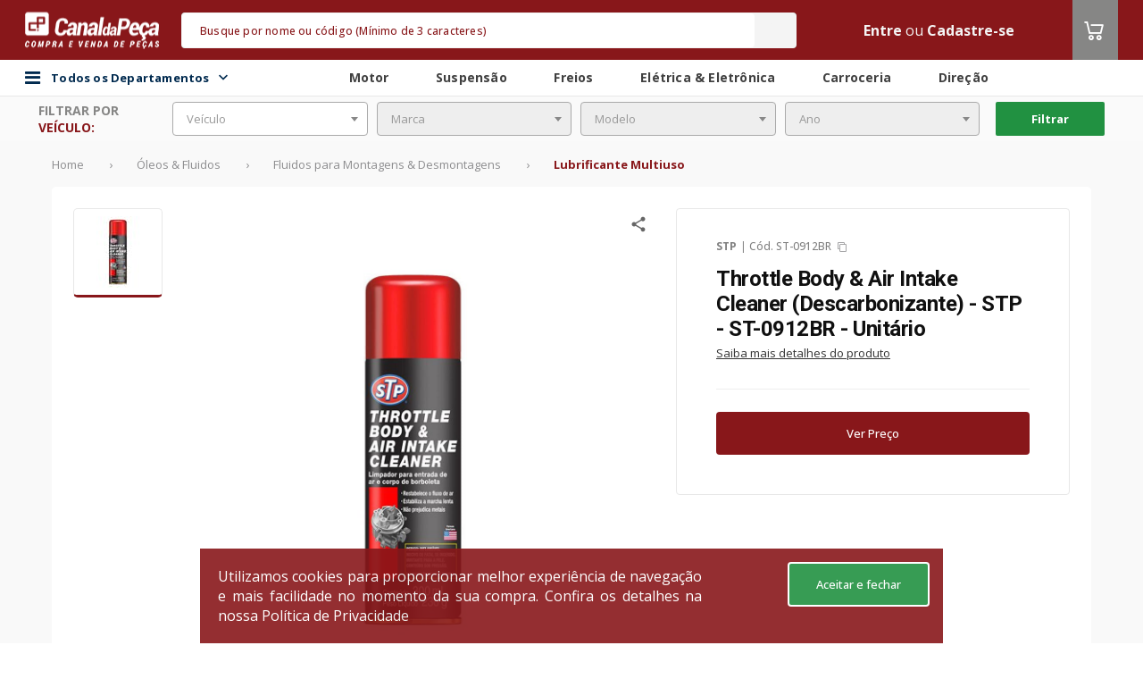

--- FILE ---
content_type: text/html; charset=utf-8
request_url: https://www.google.com/recaptcha/api2/aframe
body_size: 182
content:
<!DOCTYPE HTML><html><head><meta http-equiv="content-type" content="text/html; charset=UTF-8"></head><body><script nonce="u30Fm4Scq-oV1hmH-R9o4g">/** Anti-fraud and anti-abuse applications only. See google.com/recaptcha */ try{var clients={'sodar':'https://pagead2.googlesyndication.com/pagead/sodar?'};window.addEventListener("message",function(a){try{if(a.source===window.parent){var b=JSON.parse(a.data);var c=clients[b['id']];if(c){var d=document.createElement('img');d.src=c+b['params']+'&rc='+(localStorage.getItem("rc::a")?sessionStorage.getItem("rc::b"):"");window.document.body.appendChild(d);sessionStorage.setItem("rc::e",parseInt(sessionStorage.getItem("rc::e")||0)+1);localStorage.setItem("rc::h",'1769643206904');}}}catch(b){}});window.parent.postMessage("_grecaptcha_ready", "*");}catch(b){}</script></body></html>

--- FILE ---
content_type: text/css;charset=UTF-8
request_url: https://www.canaldapeca.com.br/assets/theme-4/application-27c096c3442a37b7c3b468e799b14220.css
body_size: 146321
content:
@charset "UTF-8";@import url("https://fonts.googleapis.com/icon?family=Material+Icons|Material+Icons+Outlined");@import url("https://fonts.googleapis.com/css?family=Roboto+Condensed:300,400,700|Roboto:300,400,500,700,900|Open+Sans:300,400,500,700,900");@import url("https://fonts.googleapis.com/icon?family=Material+Icons|Material+Icons+Outlined|Material+Symbols+Outlined");@import url("https://assets.cws.digital/static/font-awesome/4.7.0/css/font-awesome.min.css");@import url("https://fonts.googleapis.com/icon?family=Material+Icons|Material+Icons+Outlined");@import url("https://fonts.googleapis.com/css?family=Roboto+Condensed:300,400,700|Roboto:300,400,500,700,900|Open+Sans:300,400,500,700,900");@import url("https://fonts.googleapis.com/icon?family=Material+Icons|Material+Icons+Outlined|Material+Symbols+Outlined");@import url("https://assets.cws.digital/static/font-awesome/4.7.0/css/font-awesome.min.css");@import url("https://fonts.googleapis.com/icon?family=Material+Icons|Material+Icons+Outlined");@import url("https://fonts.googleapis.com/css?family=Roboto+Condensed:300,400,700|Roboto:300,400,500,700,900|Open+Sans:300,400,500,700,900");@import url("https://fonts.googleapis.com/icon?family=Material+Icons|Material+Icons+Outlined|Material+Symbols+Outlined");@import url("https://assets.cws.digital/static/font-awesome/4.7.0/css/font-awesome.min.css");@import url("https://fonts.googleapis.com/icon?family=Material+Icons|Material+Icons+Outlined");@import url("https://fonts.googleapis.com/css?family=Roboto+Condensed:300,400,700|Roboto:300,400,500,700,900|Open+Sans:300,400,500,700,900");@import url("https://fonts.googleapis.com/icon?family=Material+Icons|Material+Icons+Outlined|Material+Symbols+Outlined");@import url("https://assets.cws.digital/static/font-awesome/4.7.0/css/font-awesome.min.css");@import url("https://fonts.googleapis.com/icon?family=Material+Icons|Material+Icons+Outlined");@import url("https://fonts.googleapis.com/css?family=Roboto+Condensed:300,400,700|Roboto:300,400,500,700,900|Open+Sans:300,400,500,700,900");@import url("https://fonts.googleapis.com/icon?family=Material+Icons|Material+Icons+Outlined|Material+Symbols+Outlined");@import url("https://assets.cws.digital/static/font-awesome/4.7.0/css/font-awesome.min.css");@import url("https://fonts.googleapis.com/icon?family=Material+Icons|Material+Icons+Outlined");@import url("https://fonts.googleapis.com/css?family=Roboto+Condensed:300,400,700|Roboto:300,400,500,700,900|Open+Sans:300,400,500,700,900");@import url("https://fonts.googleapis.com/icon?family=Material+Icons|Material+Icons+Outlined|Material+Symbols+Outlined");@import url("https://assets.cws.digital/static/font-awesome/4.7.0/css/font-awesome.min.css");@import url("https://fonts.googleapis.com/icon?family=Material+Icons|Material+Icons+Outlined");@import url("https://fonts.googleapis.com/css?family=Roboto+Condensed:300,400,700|Roboto:300,400,500,700,900|Open+Sans:300,400,500,700,900");@import url("https://fonts.googleapis.com/icon?family=Material+Icons|Material+Icons+Outlined|Material+Symbols+Outlined");@import url("https://assets.cws.digital/static/font-awesome/4.7.0/css/font-awesome.min.css");@import url("https://fonts.googleapis.com/css2?family=Open+Sans:ital,wght@0,300;0,400;0,600;0,700;0,800;1,300;1,400;1,600;1,700&display=swap");@import "https://assets.cws.digital/static/fonts/cws/fontello-iconcalendar/css/calendar.css";@import "https://assets.cws.digital/static/fonts/cws/fontello-layout06/css/layout06_fontello.css";@import url("https://fonts.googleapis.com/icon?family=Material+Icons|Material+Icons+Outlined");@import url("https://fonts.googleapis.com/css?family=Roboto+Condensed:300,400,700|Roboto:300,400,500,700,900|Open+Sans:300,400,500,700,900");@import url("https://fonts.googleapis.com/icon?family=Material+Icons|Material+Icons+Outlined|Material+Symbols+Outlined");@import url("https://assets.cws.digital/static/font-awesome/4.7.0/css/font-awesome.min.css");@import url("https://fonts.googleapis.com/css2?family=Open+Sans:ital,wght@0,300;0,400;0,600;0,700;0,800;1,300;1,400;1,600;1,700&display=swap");@import url("https://fonts.googleapis.com/icon?family=Material+Icons|Material+Icons+Outlined");@import url("https://fonts.googleapis.com/css?family=Roboto+Condensed:300,400,700|Roboto:300,400,500,700,900|Open+Sans:300,400,500,700,900");@import url("https://fonts.googleapis.com/icon?family=Material+Icons|Material+Icons+Outlined|Material+Symbols+Outlined");@import url("https://assets.cws.digital/static/font-awesome/4.7.0/css/font-awesome.min.css");@import "https://assets.cws.digital/static/font-awesome/4.7.0/css/font-awesome.min.css";@import url("https://fonts.googleapis.com/icon?family=Material+Icons|Material+Icons+Outlined");@import url("https://fonts.googleapis.com/css?family=Roboto+Condensed:300,400,700|Roboto:300,400,500,700,900|Open+Sans:300,400,500,700,900");@import url("https://fonts.googleapis.com/icon?family=Material+Icons|Material+Icons+Outlined|Material+Symbols+Outlined");@import url("https://assets.cws.digital/static/font-awesome/4.7.0/css/font-awesome.min.css");@import url("https://fonts.googleapis.com/icon?family=Material+Icons|Material+Icons+Outlined");@import url("https://fonts.googleapis.com/css?family=Roboto+Condensed:300,400,700|Roboto:300,400,500,700,900|Open+Sans:300,400,500,700,900");@import url("https://fonts.googleapis.com/icon?family=Material+Icons|Material+Icons+Outlined|Material+Symbols+Outlined");@import url("https://assets.cws.digital/static/font-awesome/4.7.0/css/font-awesome.min.css");@import url("https://fonts.googleapis.com/icon?family=Material+Icons|Material+Icons+Outlined");@import url("https://fonts.googleapis.com/css?family=Roboto+Condensed:300,400,700|Roboto:300,400,500,700,900|Open+Sans:300,400,500,700,900");@import url("https://fonts.googleapis.com/icon?family=Material+Icons|Material+Icons+Outlined|Material+Symbols+Outlined");@import url("https://assets.cws.digital/static/font-awesome/4.7.0/css/font-awesome.min.css");@import url("https://fonts.googleapis.com/icon?family=Material+Icons|Material+Icons+Outlined");@import url("https://fonts.googleapis.com/css?family=Roboto+Condensed:300,400,700|Roboto:300,400,500,700,900|Open+Sans:300,400,500,700,900");@import url("https://fonts.googleapis.com/icon?family=Material+Icons|Material+Icons+Outlined|Material+Symbols+Outlined");@import url("https://assets.cws.digital/static/font-awesome/4.7.0/css/font-awesome.min.css");@import url("https://fonts.googleapis.com/icon?family=Material+Icons|Material+Icons+Outlined");@import url("https://fonts.googleapis.com/css?family=Roboto+Condensed:300,400,700|Roboto:300,400,500,700,900|Open+Sans:300,400,500,700,900");@import url("https://fonts.googleapis.com/icon?family=Material+Icons|Material+Icons+Outlined|Material+Symbols+Outlined");@import url("https://assets.cws.digital/static/font-awesome/4.7.0/css/font-awesome.min.css");@import url("https://fonts.googleapis.com/icon?family=Material+Icons|Material+Icons+Outlined");@import url("https://fonts.googleapis.com/css?family=Roboto+Condensed:300,400,700|Roboto:300,400,500,700,900|Open+Sans:300,400,500,700,900");@import url("https://fonts.googleapis.com/icon?family=Material+Icons|Material+Icons+Outlined|Material+Symbols+Outlined");@import url("https://assets.cws.digital/static/font-awesome/4.7.0/css/font-awesome.min.css");@import url("https://fonts.googleapis.com/icon?family=Material+Icons|Material+Icons+Outlined");@import url("https://fonts.googleapis.com/css?family=Roboto+Condensed:300,400,700|Roboto:300,400,500,700,900|Open+Sans:300,400,500,700,900");@import url("https://fonts.googleapis.com/icon?family=Material+Icons|Material+Icons+Outlined|Material+Symbols+Outlined");@import url("https://assets.cws.digital/static/font-awesome/4.7.0/css/font-awesome.min.css");@import url("https://fonts.googleapis.com/icon?family=Material+Icons|Material+Icons+Outlined");@import url("https://fonts.googleapis.com/css?family=Roboto+Condensed:300,400,700|Roboto:300,400,500,700,900|Open+Sans:300,400,500,700,900");@import url("https://fonts.googleapis.com/icon?family=Material+Icons|Material+Icons+Outlined|Material+Symbols+Outlined");@import url("https://assets.cws.digital/static/font-awesome/4.7.0/css/font-awesome.min.css");@import "https://assets.cws.digital/static/fonts/cws/icomoon-amazon/style.css";@font-face {font-family: jd_sans_probold;src: url(https://assets.cws.digital/static/fonts/jd/JDSansPro-Bold.woff2) format("woff2"), url(https://assets.cws.digital/static/fonts/jd/JDSansPro-Bold.woff) format("woff");}@font-face {font-family: jd_sans_promedium;src: url(https://assets.cws.digital/static/fonts/jd/JDSansPro-Medium.woff2) format("woff2"), url(https://assets.cws.digital/static/fonts/jd/JDSansPro-Medium.woff) format("woff");}@font-face {font-family: jd_sans_probold;src: url(https://assets.cws.digital/static/fonts/jd/JDSansPro-Bold.woff2) format("woff2"), url(https://assets.cws.digital/static/fonts/jd/JDSansPro-Bold.woff) format("woff");}@font-face {font-family: jd_sans_promedium;src: url(https://assets.cws.digital/static/fonts/jd/JDSansPro-Medium.woff2) format("woff2"), url(https://assets.cws.digital/static/fonts/jd/JDSansPro-Medium.woff) format("woff");}.custom-select-wrapper {position: relative;}.custom-select-wrapper::after {content: "\f078";color: #c2c2c2;font-family: "FontAwesome";position: absolute;right: 15px;top: 12px;z-index: 1;}.custom-select-wrapper select {-webkit-appearance: none;position: relative;z-index: 9;background-color: transparent;line-height: 1.5 !important;}@media print {#cws-chat {display: none;}}.displayBlock {display: block;}@font-face {font-family: jd_sans_probold;src: url(https://assets.cws.digital/static/fonts/jd/JDSansPro-Bold.woff2) format("woff2"), url(https://assets.cws.digital/static/fonts/jd/JDSansPro-Bold.woff) format("woff");}@font-face {font-family: jd_sans_promedium;src: url(https://assets.cws.digital/static/fonts/jd/JDSansPro-Medium.woff2) format("woff2"), url(https://assets.cws.digital/static/fonts/jd/JDSansPro-Medium.woff) format("woff");}.imgIndex {width: auto;height: auto;}@media (min-width: 1200px) {.imgIndex {max-width: 160px !important;max-height: 50px !important;}}@font-face {font-family: jd_sans_probold;src: url(https://assets.cws.digital/static/fonts/jd/JDSansPro-Bold.woff2) format("woff2"), url(https://assets.cws.digital/static/fonts/jd/JDSansPro-Bold.woff) format("woff");}@font-face {font-family: jd_sans_promedium;src: url(https://assets.cws.digital/static/fonts/jd/JDSansPro-Medium.woff2) format("woff2"), url(https://assets.cws.digital/static/fonts/jd/JDSansPro-Medium.woff) format("woff");}html {font-family: sans-serif;-ms-text-size-adjust: 100%;-webkit-text-size-adjust: 100%;}body {margin: 0;}article,aside,details,figcaption,figure,footer,header,hgroup,main,menu,nav,section,summary {display: block;}audio,canvas,progress,video {display: inline-block;vertical-align: baseline;}audio:not([controls]) {display: none;height: 0;}[hidden],template {display: none;}a {background-color: transparent;}a:active,a:hover {outline: 0;}abbr[title] {border-bottom: 1px dotted;}b,strong {font-weight: bold;}dfn {font-style: italic;}h1 {font-size: 2em;margin: 0.67em 0;}mark {background: #ff0;color: #000;}small {font-size: 80%;}sub,sup {font-size: 75%;line-height: 0;position: relative;vertical-align: baseline;}sup {top: -0.5em;}sub {bottom: -0.25em;}img {border: 0;}svg:not(:root) {overflow: hidden;}figure {margin: 1em 40px;}hr {box-sizing: content-box;height: 0;}pre {overflow: auto;}code,kbd,pre,samp {font-family: monospace, monospace;font-size: 1em;}button,input,optgroup,select,textarea {color: inherit;font: inherit;margin: 0;}button {overflow: visible;}button,select {text-transform: none;}button,html input[type="button"],input[type="reset"],input[type="submit"] {-webkit-appearance: button;cursor: pointer;}button[disabled],html input[disabled] {cursor: default;}button::-moz-focus-inner,input::-moz-focus-inner {border: 0;padding: 0;}input {line-height: normal;}input[type="checkbox"],input[type="radio"] {box-sizing: border-box;padding: 0;}input[type="number"]::-webkit-inner-spin-button,input[type="number"]::-webkit-outer-spin-button {height: auto;}input[type="search"] {-webkit-appearance: textfield;box-sizing: content-box;}input[type="search"]::-webkit-search-cancel-button,input[type="search"]::-webkit-search-decoration {-webkit-appearance: none;}fieldset {border: 1px solid #c0c0c0;margin: 0 2px;padding: 0.35em 0.625em 0.75em;}legend {border: 0;padding: 0;}textarea {overflow: auto;}optgroup {font-weight: bold;}table {border-collapse: collapse;border-spacing: 0;}td,th {padding: 0;}@font-face {font-family: jd_sans_probold;src: url(https://assets.cws.digital/static/fonts/jd/JDSansPro-Bold.woff2) format("woff2"), url(https://assets.cws.digital/static/fonts/jd/JDSansPro-Bold.woff) format("woff");}@font-face {font-family: jd_sans_promedium;src: url(https://assets.cws.digital/static/fonts/jd/JDSansPro-Medium.woff2) format("woff2"), url(https://assets.cws.digital/static/fonts/jd/JDSansPro-Medium.woff) format("woff");}@font-face {font-family: "Glyphicons Halflings";src: url("https://assets.cws.digital/static/fonts/cws/theme-font/glyphicons-halflings-regular.eot");src: url("https://assets.cws.digital/static/fonts/cws/theme-font/glyphicons-halflings-regular.eot?#iefix") format("embedded-opentype"), url("https://assets.cws.digital/static/fonts/cws/theme-font/glyphicons-halflings-regular.woff2") format("woff2"), url("https://assets.cws.digital/static/fonts/cws/theme-font/glyphicons-halflings-regular.woff") format("woff"), url("https://assets.cws.digital/static/fonts/cws/theme-font/glyphicons-halflings-regular.ttf") format("truetype"), url("https://assets.cws.digital/static/fonts/cws/theme-font/glyphicons-halflings-regular.svg#glyphicons_halflingsregular") format("svg");}.glyphicon {position: relative;top: 1px;display: inline-block;font-family: "Glyphicons Halflings";font-style: normal;font-weight: normal;line-height: 1;-webkit-font-smoothing: antialiased;-moz-osx-font-smoothing: grayscale;}.glyphicon-asterisk:before {content: "\002a";}.glyphicon-plus:before {content: "\002b";}.glyphicon-euro:before,.glyphicon-eur:before {content: "\20ac";}.glyphicon-minus:before {content: "\2212";}.glyphicon-cloud:before {content: "\2601";}.glyphicon-envelope:before {content: "\2709";}.glyphicon-pencil:before {content: "\270f";}.glyphicon-glass:before {content: "\e001";}.glyphicon-music:before {content: "\e002";}.glyphicon-search:before {content: "\e003";}.glyphicon-heart:before {content: "\e005";}.glyphicon-star:before {content: "\e006";}.glyphicon-star-empty:before {content: "\e007";}.glyphicon-user:before {content: "\e008";}.glyphicon-film:before {content: "\e009";}.glyphicon-th-large:before {content: "\e010";}.glyphicon-th:before {content: "\e011";}.glyphicon-th-list:before {content: "\e012";}.glyphicon-ok:before {content: "\e013";}.glyphicon-remove:before {content: "\e014";}.glyphicon-zoom-in:before {content: "\e015";}.glyphicon-zoom-out:before {content: "\e016";}.glyphicon-off:before {content: "\e017";}.glyphicon-signal:before {content: "\e018";}.glyphicon-cog:before {content: "\e019";}.glyphicon-trash:before {content: "\e020";}.glyphicon-home:before {content: "\e021";}.glyphicon-file:before {content: "\e022";}.glyphicon-time:before {content: "\e023";}.glyphicon-road:before {content: "\e024";}.glyphicon-download-alt:before {content: "\e025";}.glyphicon-download:before {content: "\e026";}.glyphicon-upload:before {content: "\e027";}.glyphicon-inbox:before {content: "\e028";}.glyphicon-play-circle:before {content: "\e029";}.glyphicon-repeat:before {content: "\e030";}.glyphicon-refresh:before {content: "\e031";}.glyphicon-list-alt:before {content: "\e032";}.glyphicon-lock:before {content: "\e033";}.glyphicon-flag:before {content: "\e034";}.glyphicon-headphones:before {content: "\e035";}.glyphicon-volume-off:before {content: "\e036";}.glyphicon-volume-down:before {content: "\e037";}.glyphicon-volume-up:before {content: "\e038";}.glyphicon-qrcode:before {content: "\e039";}.glyphicon-barcode:before {content: "\e040";}.glyphicon-tag:before {content: "\e041";}.glyphicon-tags:before {content: "\e042";}.glyphicon-book:before {content: "\e043";}.glyphicon-bookmark:before {content: "\e044";}.glyphicon-print:before {content: "\e045";}.glyphicon-camera:before {content: "\e046";}.glyphicon-font:before {content: "\e047";}.glyphicon-bold:before {content: "\e048";}.glyphicon-italic:before {content: "\e049";}.glyphicon-text-height:before {content: "\e050";}.glyphicon-text-width:before {content: "\e051";}.glyphicon-align-left:before {content: "\e052";}.glyphicon-align-center:before {content: "\e053";}.glyphicon-align-right:before {content: "\e054";}.glyphicon-align-justify:before {content: "\e055";}.glyphicon-list:before {content: "\e056";}.glyphicon-indent-left:before {content: "\e057";}.glyphicon-indent-right:before {content: "\e058";}.glyphicon-facetime-video:before {content: "\e059";}.glyphicon-picture:before {content: "\e060";}.glyphicon-map-marker:before {content: "\e062";}.glyphicon-adjust:before {content: "\e063";}.glyphicon-tint:before {content: "\e064";}.glyphicon-edit:before {content: "\e065";}.glyphicon-share:before {content: "\e066";}.glyphicon-check:before {content: "\e067";}.glyphicon-move:before {content: "\e068";}.glyphicon-step-backward:before {content: "\e069";}.glyphicon-fast-backward:before {content: "\e070";}.glyphicon-backward:before {content: "\e071";}.glyphicon-play:before {content: "\e072";}.glyphicon-pause:before {content: "\e073";}.glyphicon-stop:before {content: "\e074";}.glyphicon-forward:before {content: "\e075";}.glyphicon-fast-forward:before {content: "\e076";}.glyphicon-step-forward:before {content: "\e077";}.glyphicon-eject:before {content: "\e078";}.glyphicon-chevron-left:before {content: "\e079";}.glyphicon-chevron-right:before {content: "\e080";}.glyphicon-plus-sign:before {content: "\e081";}.glyphicon-minus-sign:before {content: "\e082";}.glyphicon-remove-sign:before {content: "\e083";}.glyphicon-ok-sign:before {content: "\e084";}.glyphicon-question-sign:before {content: "\e085";}.glyphicon-info-sign:before {content: "\e086";}.glyphicon-screenshot:before {content: "\e087";}.glyphicon-remove-circle:before {content: "\e088";}.glyphicon-ok-circle:before {content: "\e089";}.glyphicon-ban-circle:before {content: "\e090";}.glyphicon-arrow-left:before {content: "\e091";}.glyphicon-arrow-right:before {content: "\e092";}.glyphicon-arrow-up:before {content: "\e093";}.glyphicon-arrow-down:before {content: "\e094";}.glyphicon-share-alt:before {content: "\e095";}.glyphicon-resize-full:before {content: "\e096";}.glyphicon-resize-small:before {content: "\e097";}.glyphicon-exclamation-sign:before {content: "\e101";}.glyphicon-gift:before {content: "\e102";}.glyphicon-leaf:before {content: "\e103";}.glyphicon-fire:before {content: "\e104";}.glyphicon-eye-open:before {content: "\e105";}.glyphicon-eye-close:before {content: "\e106";}.glyphicon-warning-sign:before {content: "\e107";}.glyphicon-plane:before {content: "\e108";}.glyphicon-calendar:before {content: "\e109";}.glyphicon-random:before {content: "\e110";}.glyphicon-comment:before {content: "\e111";}.glyphicon-magnet:before {content: "\e112";}.glyphicon-chevron-up:before {content: "\e113";}.glyphicon-chevron-down:before {content: "\e114";}.glyphicon-retweet:before {content: "\e115";}.glyphicon-shopping-cart:before {content: "\e116";}.glyphicon-folder-close:before {content: "\e117";}.glyphicon-folder-open:before {content: "\e118";}.glyphicon-resize-vertical:before {content: "\e119";}.glyphicon-resize-horizontal:before {content: "\e120";}.glyphicon-hdd:before {content: "\e121";}.glyphicon-bullhorn:before {content: "\e122";}.glyphicon-bell:before {content: "\e123";}.glyphicon-certificate:before {content: "\e124";}.glyphicon-thumbs-up:before {content: "\e125";}.glyphicon-thumbs-down:before {content: "\e126";}.glyphicon-hand-right:before {content: "\e127";}.glyphicon-hand-left:before {content: "\e128";}.glyphicon-hand-up:before {content: "\e129";}.glyphicon-hand-down:before {content: "\e130";}.glyphicon-circle-arrow-right:before {content: "\e131";}.glyphicon-circle-arrow-left:before {content: "\e132";}.glyphicon-circle-arrow-up:before {content: "\e133";}.glyphicon-circle-arrow-down:before {content: "\e134";}.glyphicon-globe:before {content: "\e135";}.glyphicon-wrench:before {content: "\e136";}.glyphicon-tasks:before {content: "\e137";}.glyphicon-filter:before {content: "\e138";}.glyphicon-briefcase:before {content: "\e139";}.glyphicon-fullscreen:before {content: "\e140";}.glyphicon-dashboard:before {content: "\e141";}.glyphicon-paperclip:before {content: "\e142";}.glyphicon-heart-empty:before {content: "\e143";}.glyphicon-link:before {content: "\e144";}.glyphicon-phone:before {content: "\e145";}.glyphicon-pushpin:before {content: "\e146";}.glyphicon-usd:before {content: "\e148";}.glyphicon-gbp:before {content: "\e149";}.glyphicon-sort:before {content: "\e150";}.glyphicon-sort-by-alphabet:before {content: "\e151";}.glyphicon-sort-by-alphabet-alt:before {content: "\e152";}.glyphicon-sort-by-order:before {content: "\e153";}.glyphicon-sort-by-order-alt:before {content: "\e154";}.glyphicon-sort-by-attributes:before {content: "\e155";}.glyphicon-sort-by-attributes-alt:before {content: "\e156";}.glyphicon-unchecked:before {content: "\e157";}.glyphicon-expand:before {content: "\e158";}.glyphicon-collapse-down:before {content: "\e159";}.glyphicon-collapse-up:before {content: "\e160";}.glyphicon-log-in:before {content: "\e161";}.glyphicon-flash:before {content: "\e162";}.glyphicon-log-out:before {content: "\e163";}.glyphicon-new-window:before {content: "\e164";}.glyphicon-record:before {content: "\e165";}.glyphicon-save:before {content: "\e166";}.glyphicon-open:before {content: "\e167";}.glyphicon-saved:before {content: "\e168";}.glyphicon-import:before {content: "\e169";}.glyphicon-export:before {content: "\e170";}.glyphicon-send:before {content: "\e171";}.glyphicon-floppy-disk:before {content: "\e172";}.glyphicon-floppy-saved:before {content: "\e173";}.glyphicon-floppy-remove:before {content: "\e174";}.glyphicon-floppy-save:before {content: "\e175";}.glyphicon-floppy-open:before {content: "\e176";}.glyphicon-credit-card:before {content: "\e177";}.glyphicon-transfer:before {content: "\e178";}.glyphicon-cutlery:before {content: "\e179";}.glyphicon-header:before {content: "\e180";}.glyphicon-compressed:before {content: "\e181";}.glyphicon-earphone:before {content: "\e182";}.glyphicon-phone-alt:before {content: "\e183";}.glyphicon-tower:before {content: "\e184";}.glyphicon-stats:before {content: "\e185";}.glyphicon-sd-video:before {content: "\e186";}.glyphicon-hd-video:before {content: "\e187";}.glyphicon-subtitles:before {content: "\e188";}.glyphicon-sound-stereo:before {content: "\e189";}.glyphicon-sound-dolby:before {content: "\e190";}.glyphicon-sound-5-1:before {content: "\e191";}.glyphicon-sound-6-1:before {content: "\e192";}.glyphicon-sound-7-1:before {content: "\e193";}.glyphicon-copyright-mark:before {content: "\e194";}.glyphicon-registration-mark:before {content: "\e195";}.glyphicon-cloud-download:before {content: "\e197";}.glyphicon-cloud-upload:before {content: "\e198";}.glyphicon-tree-conifer:before {content: "\e199";}.glyphicon-tree-deciduous:before {content: "\e200";}.glyphicon-cd:before {content: "\e201";}.glyphicon-save-file:before {content: "\e202";}.glyphicon-open-file:before {content: "\e203";}.glyphicon-level-up:before {content: "\e204";}.glyphicon-copy:before {content: "\e205";}.glyphicon-paste:before {content: "\e206";}.glyphicon-alert:before {content: "\e209";}.glyphicon-equalizer:before {content: "\e210";}.glyphicon-king:before {content: "\e211";}.glyphicon-queen:before {content: "\e212";}.glyphicon-pawn:before {content: "\e213";}.glyphicon-bishop:before {content: "\e214";}.glyphicon-knight:before {content: "\e215";}.glyphicon-baby-formula:before {content: "\e216";}.glyphicon-tent:before {content: "\26fa";}.glyphicon-blackboard:before {content: "\e218";}.glyphicon-bed:before {content: "\e219";}.glyphicon-apple:before {content: "\f8ff";}.glyphicon-erase:before {content: "\e221";}.glyphicon-hourglass:before {content: "\231b";}.glyphicon-lamp:before {content: "\e223";}.glyphicon-duplicate:before {content: "\e224";}.glyphicon-piggy-bank:before {content: "\e225";}.glyphicon-scissors:before {content: "\e226";}.glyphicon-bitcoin:before {content: "\e227";}.glyphicon-btc:before {content: "\e227";}.glyphicon-xbt:before {content: "\e227";}.glyphicon-yen:before {content: "\00a5";}.glyphicon-jpy:before {content: "\00a5";}.glyphicon-ruble:before {content: "\20bd";}.glyphicon-rub:before {content: "\20bd";}.glyphicon-scale:before {content: "\e230";}.glyphicon-ice-lolly:before {content: "\e231";}.glyphicon-ice-lolly-tasted:before {content: "\e232";}.glyphicon-education:before {content: "\e233";}.glyphicon-option-horizontal:before {content: "\e234";}.glyphicon-option-vertical:before {content: "\e235";}.glyphicon-menu-hamburger:before {content: "\e236";}.glyphicon-modal-window:before {content: "\e237";}.glyphicon-oil:before {content: "\e238";}.glyphicon-grain:before {content: "\e239";}.glyphicon-sunglasses:before {content: "\e240";}.glyphicon-text-size:before {content: "\e241";}.glyphicon-text-color:before {content: "\e242";}.glyphicon-text-background:before {content: "\e243";}.glyphicon-object-align-top:before {content: "\e244";}.glyphicon-object-align-bottom:before {content: "\e245";}.glyphicon-object-align-horizontal:before {content: "\e246";}.glyphicon-object-align-left:before {content: "\e247";}.glyphicon-object-align-vertical:before {content: "\e248";}.glyphicon-object-align-right:before {content: "\e249";}.glyphicon-triangle-right:before {content: "\e250";}.glyphicon-triangle-left:before {content: "\e251";}.glyphicon-triangle-bottom:before {content: "\e252";}.glyphicon-triangle-top:before {content: "\e253";}.glyphicon-console:before {content: "\e254";}.glyphicon-superscript:before {content: "\e255";}.glyphicon-subscript:before {content: "\e256";}.glyphicon-menu-left:before {content: "\e257";}.glyphicon-menu-right:before {content: "\e258";}.glyphicon-menu-down:before {content: "\e259";}.glyphicon-menu-up:before {content: "\e260";}@font-face {font-family: jd_sans_probold;src: url(https://assets.cws.digital/static/fonts/jd/JDSansPro-Bold.woff2) format("woff2"), url(https://assets.cws.digital/static/fonts/jd/JDSansPro-Bold.woff) format("woff");}@font-face {font-family: jd_sans_promedium;src: url(https://assets.cws.digital/static/fonts/jd/JDSansPro-Medium.woff2) format("woff2"), url(https://assets.cws.digital/static/fonts/jd/JDSansPro-Medium.woff) format("woff");}* {-webkit-box-sizing: border-box;-moz-box-sizing: border-box;box-sizing: border-box;}*:before,*:after {-webkit-box-sizing: border-box;-moz-box-sizing: border-box;box-sizing: border-box;}html {font-size: 10px;-webkit-tap-highlight-color: transparent;}body {font-family: "Lato", "Helvetica Neue", Helvetica, Arial, sans-serif;font-size: 14px;line-height: 1.42857;color: #333333;background-color: #fff;}input,button,select,textarea {font-family: inherit;font-size: inherit;line-height: inherit;}a {color: #337ab7;text-decoration: none;}a:hover, a:focus {color: #23527c;text-decoration: underline;}a:focus {outline: thin dotted;outline: 5px auto -webkit-focus-ring-color;outline-offset: -2px;}figure {margin: 0;}img {vertical-align: middle;}.img-responsive {display: block;max-width: 100%;height: auto;}.img-rounded {border-radius: 6px;}.img-thumbnail {padding: 4px;line-height: 1.42857;background-color: #fff;border: 1px solid #ddd;border-radius: 4px;-webkit-transition: all 0.2s ease-in-out;-o-transition: all 0.2s ease-in-out;transition: all 0.2s ease-in-out;display: inline-block;max-width: 100%;height: auto;}.img-circle {border-radius: 50%;}hr {margin-top: 20px;margin-bottom: 20px;border: 0;border-top: 1px solid #eeeeee;}.sr-only {position: absolute;width: 1px;height: 1px;margin: -1px;padding: 0;overflow: hidden;clip: rect(0, 0, 0, 0);border: 0;}.sr-only-focusable:active, .sr-only-focusable:focus {position: static;width: auto;height: auto;margin: 0;overflow: visible;clip: auto;}[role="button"] {cursor: pointer;}h1, h2, h3, h4, h5, h6,.h1, .h2, .h3, .h4, .h5, .h6 {font-family: inherit;font-weight: 500;line-height: 1.1;color: inherit;}h1 small,h1 .small, h2 small,h2 .small, h3 small,h3 .small, h4 small,h4 .small, h5 small,h5 .small, h6 small,h6 .small,.h1 small,.h1 .small, .h2 small,.h2 .small, .h3 small,.h3 .small, .h4 small,.h4 .small, .h5 small,.h5 .small, .h6 small,.h6 .small {font-weight: normal;line-height: 1;color: #777777;}h1, .h1,h2, .h2,h3, .h3 {margin-top: 20px;margin-bottom: 10px;}h1 small,h1 .small, .h1 small,.h1 .small,h2 small,h2 .small, .h2 small,.h2 .small,h3 small,h3 .small, .h3 small,.h3 .small {font-size: 65%;}h4, .h4,h5, .h5,h6, .h6 {margin-top: 10px;margin-bottom: 10px;}h4 small,h4 .small, .h4 small,.h4 .small,h5 small,h5 .small, .h5 small,.h5 .small,h6 small,h6 .small, .h6 small,.h6 .small {font-size: 75%;}h1, .h1 {font-size: 36px;}h2, .h2 {font-size: 30px;}h3, .h3 {font-size: 24px;}h4, .h4 {font-size: 18px;}h5, .h5 {font-size: 14px;}h6, .h6 {font-size: 12px;}p {margin: 0 0 10px;}.lead {margin-bottom: 20px;font-size: 16px;font-weight: 300;line-height: 1.4;}@media (min-width: 980px) {.lead {font-size: 21px;}}small,.small {font-size: 85%;}mark,.mark {background-color: #E8F9F1;padding: .2em;}.text-left {text-align: left;}.text-right {text-align: right;}.text-center {text-align: center;}.text-justify {text-align: justify;}.text-nowrap {white-space: nowrap;}.text-lowercase {text-transform: lowercase;}.text-uppercase, .initialism {text-transform: uppercase;}.text-capitalize {text-transform: capitalize;}.text-muted {color: #777777;}.text-primary {color: #337ab7 !important;}a.text-primary:hover,a.text-primary:focus {color: #286090 !important;}.text-success {color: #3c763d !important;}a.text-success:hover,a.text-success:focus {color: #2b542c !important;}.text-info {color: #31708f !important;}a.text-info:hover,a.text-info:focus {color: #245269 !important;}.text-warning {color: #303030 !important;}a.text-warning:hover,a.text-warning:focus {color: #171717 !important;}.text-danger {color: #DC3545 !important;}a.text-danger:hover,a.text-danger:focus {color: #bd2130 !important;}.bg-primary {color: #fff;}.bg-primary {background-color: #337ab7;}a.bg-primary:hover,a.bg-primary:focus {background-color: #286090;}.bg-success {background-color: #dff0d8;}a.bg-success:hover,a.bg-success:focus {background-color: #c1e2b3;}.bg-info {background-color: #d9edf7;}a.bg-info:hover,a.bg-info:focus {background-color: #afd9ee;}.bg-warning {background-color: #E8F9F1;}a.bg-warning:hover,a.bg-warning:focus {background-color: #c0eed8;}.bg-danger {background-color: #f2dede;}a.bg-danger:hover,a.bg-danger:focus {background-color: #e4b9b9;}.page-header {padding-bottom: 9px;margin: 40px 0 20px;border-bottom: 1px solid #eeeeee;}ul,ol {margin-top: 0;margin-bottom: 10px;}ul ul,ul ol,ol ul,ol ol {margin-bottom: 0;}.list-unstyled {padding-left: 0;list-style: none;}.list-inline {padding-left: 0;list-style: none;margin-left: -5px;}.list-inline > li {display: inline-block;padding-left: 5px;padding-right: 5px;}dl {margin-top: 0;margin-bottom: 20px;}dt,dd {line-height: 1.42857;}dt {font-weight: bold;}dd {margin-left: 0;}.dl-horizontal dd:before, .dl-horizontal dd:after {content: " ";display: table;}.dl-horizontal dd:after {clear: both;}@media (min-width: 980px) {.dl-horizontal dt {float: left;width: 160px;clear: left;text-align: right;overflow: hidden;text-overflow: ellipsis;white-space: nowrap;}.dl-horizontal dd {margin-left: 180px;}}abbr[title],abbr[data-original-title] {cursor: help;border-bottom: 1px dotted #777777;}.initialism {font-size: 90%;}blockquote {padding: 10px 20px;margin: 0 0 20px;font-size: 17.5px;border-left: 5px solid #eeeeee;}blockquote p:last-child,blockquote ul:last-child,blockquote ol:last-child {margin-bottom: 0;}blockquote footer,blockquote small,blockquote .small {display: block;font-size: 80%;line-height: 1.42857;color: #777777;}blockquote footer:before,blockquote small:before,blockquote .small:before {content: '\2014 \00A0';}.blockquote-reverse,blockquote.pull-right {padding-right: 15px;padding-left: 0;border-right: 5px solid #eeeeee;border-left: 0;text-align: right;}.blockquote-reverse footer:before,.blockquote-reverse small:before,.blockquote-reverse .small:before,blockquote.pull-right footer:before,blockquote.pull-right small:before,blockquote.pull-right .small:before {content: '';}.blockquote-reverse footer:after,.blockquote-reverse small:after,.blockquote-reverse .small:after,blockquote.pull-right footer:after,blockquote.pull-right small:after,blockquote.pull-right .small:after {content: '\00A0 \2014';}address {margin-bottom: 20px;font-style: normal;line-height: 1.42857;}.radio-container {display: inline-flex;align-items: center;}.radio-container label {text-transform: uppercase;margin-left: 5px;}.radio-container-mobile {display: flex;align-items: center;}.radio-container-mobile label {text-transform: uppercase;margin-left: 5px;}code,kbd,pre,samp {font-family: Menlo, Monaco, Consolas, "Courier New", monospace;}code {padding: 2px 4px;font-size: 90%;color: #c7254e;background-color: #f9f2f4;border-radius: 4px;}kbd {padding: 2px 4px;font-size: 90%;color: #fff;background-color: #333;border-radius: 3px;box-shadow: inset 0 -1px 0 rgba(0, 0, 0, 0.25);}kbd kbd {padding: 0;font-size: 100%;font-weight: bold;box-shadow: none;}pre {display: block;padding: 9.5px;margin: 0 0 10px;font-size: 13px;line-height: 1.42857;word-break: break-all;word-wrap: break-word;color: #333333;background-color: #f5f5f5;border: 1px solid #ccc;border-radius: 4px;}pre code {padding: 0;font-size: inherit;color: inherit;white-space: pre-wrap;background-color: transparent;border-radius: 0;}.pre-scrollable {max-height: 340px;overflow-y: scroll;}.container {margin-right: auto;margin-left: auto;padding-left: 15px;padding-right: 15px;}.container:before, .container:after {content: " ";display: table;}.container:after {clear: both;}@media (min-width: 980px) {.container {width: 970px;}}@media (min-width: 1280px) {.container {width: 1270px;}}@media (min-width: 1500px) {.container {width: 1470px;}}.container-fluid {margin-right: auto;margin-left: auto;padding-left: 15px;padding-right: 15px;}.container-fluid:before, .container-fluid:after {content: " ";display: table;}.container-fluid:after {clear: both;}.row {margin-left: -15px;margin-right: -15px;}.row:before, .row:after {content: " ";display: table;}.row:after {clear: both;}.col-xs-1, .col-sm-1, .col-md-1, .col-lg-1, .col-xs-2, .col-sm-2, .col-md-2, .col-lg-2, .col-xs-3, .col-sm-3, .col-md-3, .col-lg-3, .col-xs-4, .col-sm-4, .col-md-4, .col-lg-4, .col-xs-5, .col-sm-5, .col-md-5, .col-lg-5, .col-xs-6, .col-sm-6, .col-md-6, .col-lg-6, .col-xs-7, .col-sm-7, .col-md-7, .col-lg-7, .col-xs-8, .col-sm-8, .col-md-8, .col-lg-8, .col-xs-9, .col-sm-9, .col-md-9, .col-lg-9, .col-xs-10, .col-sm-10, .col-md-10, .col-lg-10, .col-xs-11, .col-sm-11, .col-md-11, .col-lg-11, .col-xs-12, .col-sm-12, .col-md-12, .col-lg-12 {position: relative;min-height: 1px;padding-left: 15px;padding-right: 15px;}.col-xs-1, .col-xs-2, .col-xs-3, .col-xs-4, .col-xs-5, .col-xs-6, .col-xs-7, .col-xs-8, .col-xs-9, .col-xs-10, .col-xs-11, .col-xs-12 {float: left;}.col-xs-1 {width: 8.33333%;}.col-xs-2 {width: 16.66667%;}.col-xs-3 {width: 25%;}.col-xs-4 {width: 33.33333%;}.col-xs-5 {width: 41.66667%;}.col-xs-6 {width: 50%;}.col-xs-7 {width: 58.33333%;}.col-xs-8 {width: 66.66667%;}.col-xs-9 {width: 75%;}.col-xs-10 {width: 83.33333%;}.col-xs-11 {width: 91.66667%;}.col-xs-12 {width: 100%;}.col-xs-pull-0 {right: auto;}.col-xs-pull-1 {right: 8.33333%;}.col-xs-pull-2 {right: 16.66667%;}.col-xs-pull-3 {right: 25%;}.col-xs-pull-4 {right: 33.33333%;}.col-xs-pull-5 {right: 41.66667%;}.col-xs-pull-6 {right: 50%;}.col-xs-pull-7 {right: 58.33333%;}.col-xs-pull-8 {right: 66.66667%;}.col-xs-pull-9 {right: 75%;}.col-xs-pull-10 {right: 83.33333%;}.col-xs-pull-11 {right: 91.66667%;}.col-xs-pull-12 {right: 100%;}.col-xs-push-0 {left: auto;}.col-xs-push-1 {left: 8.33333%;}.col-xs-push-2 {left: 16.66667%;}.col-xs-push-3 {left: 25%;}.col-xs-push-4 {left: 33.33333%;}.col-xs-push-5 {left: 41.66667%;}.col-xs-push-6 {left: 50%;}.col-xs-push-7 {left: 58.33333%;}.col-xs-push-8 {left: 66.66667%;}.col-xs-push-9 {left: 75%;}.col-xs-push-10 {left: 83.33333%;}.col-xs-push-11 {left: 91.66667%;}.col-xs-push-12 {left: 100%;}.col-xs-offset-0 {margin-left: 0%;}.col-xs-offset-1 {margin-left: 8.33333%;}.col-xs-offset-2 {margin-left: 16.66667%;}.col-xs-offset-3 {margin-left: 25%;}.col-xs-offset-4 {margin-left: 33.33333%;}.col-xs-offset-5 {margin-left: 41.66667%;}.col-xs-offset-6 {margin-left: 50%;}.col-xs-offset-7 {margin-left: 58.33333%;}.col-xs-offset-8 {margin-left: 66.66667%;}.col-xs-offset-9 {margin-left: 75%;}.col-xs-offset-10 {margin-left: 83.33333%;}.col-xs-offset-11 {margin-left: 91.66667%;}.col-xs-offset-12 {margin-left: 100%;}@media (min-width: 980px) {.col-sm-1, .col-sm-2, .col-sm-3, .col-sm-4, .col-sm-5, .col-sm-6, .col-sm-7, .col-sm-8, .col-sm-9, .col-sm-10, .col-sm-11, .col-sm-12 {float: left;}.col-sm-1 {width: 8.33333%;}.col-sm-2 {width: 16.66667%;}.col-sm-3 {width: 25%;}.col-sm-4 {width: 33.33333%;}.col-sm-5 {width: 41.66667%;}.col-sm-6 {width: 50%;}.col-sm-7 {width: 58.33333%;}.col-sm-8 {width: 66.66667%;}.col-sm-9 {width: 75%;}.col-sm-10 {width: 83.33333%;}.col-sm-11 {width: 91.66667%;}.col-sm-12 {width: 100%;}.col-sm-pull-0 {right: auto;}.col-sm-pull-1 {right: 8.33333%;}.col-sm-pull-2 {right: 16.66667%;}.col-sm-pull-3 {right: 25%;}.col-sm-pull-4 {right: 33.33333%;}.col-sm-pull-5 {right: 41.66667%;}.col-sm-pull-6 {right: 50%;}.col-sm-pull-7 {right: 58.33333%;}.col-sm-pull-8 {right: 66.66667%;}.col-sm-pull-9 {right: 75%;}.col-sm-pull-10 {right: 83.33333%;}.col-sm-pull-11 {right: 91.66667%;}.col-sm-pull-12 {right: 100%;}.col-sm-push-0 {left: auto;}.col-sm-push-1 {left: 8.33333%;}.col-sm-push-2 {left: 16.66667%;}.col-sm-push-3 {left: 25%;}.col-sm-push-4 {left: 33.33333%;}.col-sm-push-5 {left: 41.66667%;}.col-sm-push-6 {left: 50%;}.col-sm-push-7 {left: 58.33333%;}.col-sm-push-8 {left: 66.66667%;}.col-sm-push-9 {left: 75%;}.col-sm-push-10 {left: 83.33333%;}.col-sm-push-11 {left: 91.66667%;}.col-sm-push-12 {left: 100%;}.col-sm-offset-0 {margin-left: 0%;}.col-sm-offset-1 {margin-left: 8.33333%;}.col-sm-offset-2 {margin-left: 16.66667%;}.col-sm-offset-3 {margin-left: 25%;}.col-sm-offset-4 {margin-left: 33.33333%;}.col-sm-offset-5 {margin-left: 41.66667%;}.col-sm-offset-6 {margin-left: 50%;}.col-sm-offset-7 {margin-left: 58.33333%;}.col-sm-offset-8 {margin-left: 66.66667%;}.col-sm-offset-9 {margin-left: 75%;}.col-sm-offset-10 {margin-left: 83.33333%;}.col-sm-offset-11 {margin-left: 91.66667%;}.col-sm-offset-12 {margin-left: 100%;}}@media (min-width: 1280px) {.col-md-1, .col-md-2, .col-md-3, .col-md-4, .col-md-5, .col-md-6, .col-md-7, .col-md-8, .col-md-9, .col-md-10, .col-md-11, .col-md-12 {float: left;}.col-md-1 {width: 8.33333%;}.col-md-2 {width: 16.66667%;}.col-md-3 {width: 25%;}.col-md-4 {width: 33.33333%;}.col-md-5 {width: 41.66667%;}.col-md-6 {width: 50%;}.col-md-7 {width: 58.33333%;}.col-md-8 {width: 66.66667%;}.col-md-9 {width: 75%;}.col-md-10 {width: 83.33333%;}.col-md-11 {width: 91.66667%;}.col-md-12 {width: 100%;}.col-md-pull-0 {right: auto;}.col-md-pull-1 {right: 8.33333%;}.col-md-pull-2 {right: 16.66667%;}.col-md-pull-3 {right: 25%;}.col-md-pull-4 {right: 33.33333%;}.col-md-pull-5 {right: 41.66667%;}.col-md-pull-6 {right: 50%;}.col-md-pull-7 {right: 58.33333%;}.col-md-pull-8 {right: 66.66667%;}.col-md-pull-9 {right: 75%;}.col-md-pull-10 {right: 83.33333%;}.col-md-pull-11 {right: 91.66667%;}.col-md-pull-12 {right: 100%;}.col-md-push-0 {left: auto;}.col-md-push-1 {left: 8.33333%;}.col-md-push-2 {left: 16.66667%;}.col-md-push-3 {left: 25%;}.col-md-push-4 {left: 33.33333%;}.col-md-push-5 {left: 41.66667%;}.col-md-push-6 {left: 50%;}.col-md-push-7 {left: 58.33333%;}.col-md-push-8 {left: 66.66667%;}.col-md-push-9 {left: 75%;}.col-md-push-10 {left: 83.33333%;}.col-md-push-11 {left: 91.66667%;}.col-md-push-12 {left: 100%;}.col-md-offset-0 {margin-left: 0%;}.col-md-offset-1 {margin-left: 8.33333%;}.col-md-offset-2 {margin-left: 16.66667%;}.col-md-offset-3 {margin-left: 25%;}.col-md-offset-4 {margin-left: 33.33333%;}.col-md-offset-5 {margin-left: 41.66667%;}.col-md-offset-6 {margin-left: 50%;}.col-md-offset-7 {margin-left: 58.33333%;}.col-md-offset-8 {margin-left: 66.66667%;}.col-md-offset-9 {margin-left: 75%;}.col-md-offset-10 {margin-left: 83.33333%;}.col-md-offset-11 {margin-left: 91.66667%;}.col-md-offset-12 {margin-left: 100%;}}@media (min-width: 1500px) {.col-lg-1, .col-lg-2, .col-lg-3, .col-lg-4, .col-lg-5, .col-lg-6, .col-lg-7, .col-lg-8, .col-lg-9, .col-lg-10, .col-lg-11, .col-lg-12 {float: left;}.col-lg-1 {width: 8.33333%;}.col-lg-2 {width: 16.66667%;}.col-lg-3 {width: 25%;}.col-lg-4 {width: 33.33333%;}.col-lg-5 {width: 41.66667%;}.col-lg-6 {width: 50%;}.col-lg-7 {width: 58.33333%;}.col-lg-8 {width: 66.66667%;}.col-lg-9 {width: 75%;}.col-lg-10 {width: 83.33333%;}.col-lg-11 {width: 91.66667%;}.col-lg-12 {width: 100%;}.col-lg-pull-0 {right: auto;}.col-lg-pull-1 {right: 8.33333%;}.col-lg-pull-2 {right: 16.66667%;}.col-lg-pull-3 {right: 25%;}.col-lg-pull-4 {right: 33.33333%;}.col-lg-pull-5 {right: 41.66667%;}.col-lg-pull-6 {right: 50%;}.col-lg-pull-7 {right: 58.33333%;}.col-lg-pull-8 {right: 66.66667%;}.col-lg-pull-9 {right: 75%;}.col-lg-pull-10 {right: 83.33333%;}.col-lg-pull-11 {right: 91.66667%;}.col-lg-pull-12 {right: 100%;}.col-lg-push-0 {left: auto;}.col-lg-push-1 {left: 8.33333%;}.col-lg-push-2 {left: 16.66667%;}.col-lg-push-3 {left: 25%;}.col-lg-push-4 {left: 33.33333%;}.col-lg-push-5 {left: 41.66667%;}.col-lg-push-6 {left: 50%;}.col-lg-push-7 {left: 58.33333%;}.col-lg-push-8 {left: 66.66667%;}.col-lg-push-9 {left: 75%;}.col-lg-push-10 {left: 83.33333%;}.col-lg-push-11 {left: 91.66667%;}.col-lg-push-12 {left: 100%;}.col-lg-offset-0 {margin-left: 0%;}.col-lg-offset-1 {margin-left: 8.33333%;}.col-lg-offset-2 {margin-left: 16.66667%;}.col-lg-offset-3 {margin-left: 25%;}.col-lg-offset-4 {margin-left: 33.33333%;}.col-lg-offset-5 {margin-left: 41.66667%;}.col-lg-offset-6 {margin-left: 50%;}.col-lg-offset-7 {margin-left: 58.33333%;}.col-lg-offset-8 {margin-left: 66.66667%;}.col-lg-offset-9 {margin-left: 75%;}.col-lg-offset-10 {margin-left: 83.33333%;}.col-lg-offset-11 {margin-left: 91.66667%;}.col-lg-offset-12 {margin-left: 100%;}}table {background-color: transparent;}caption {padding-top: 8px;padding-bottom: 8px;color: #777777;text-align: left;}th {text-align: left;}.table {width: 100%;max-width: 100%;margin-bottom: 20px;}.table > thead > tr > th,.table > thead > tr > td,.table > tbody > tr > th,.table > tbody > tr > td,.table > tfoot > tr > th,.table > tfoot > tr > td {padding: 8px;line-height: 1.42857;vertical-align: top;border-top: 1px solid #ddd;}.table > thead > tr > th {vertical-align: bottom;border-bottom: 2px solid #ddd;}.table > caption + thead > tr:first-child > th,.table > caption + thead > tr:first-child > td,.table > colgroup + thead > tr:first-child > th,.table > colgroup + thead > tr:first-child > td,.table > thead:first-child > tr:first-child > th,.table > thead:first-child > tr:first-child > td {border-top: 0;}.table > tbody + tbody {border-top: 2px solid #ddd;}.table .table {background-color: #fff;}.table-condensed > thead > tr > th,.table-condensed > thead > tr > td,.table-condensed > tbody > tr > th,.table-condensed > tbody > tr > td,.table-condensed > tfoot > tr > th,.table-condensed > tfoot > tr > td {padding: 5px;}.table-bordered {border: 1px solid #ddd;}.table-bordered > thead > tr > th,.table-bordered > thead > tr > td,.table-bordered > tbody > tr > th,.table-bordered > tbody > tr > td,.table-bordered > tfoot > tr > th,.table-bordered > tfoot > tr > td {border: 1px solid #ddd;}.table-bordered > thead > tr > th,.table-bordered > thead > tr > td {border-bottom-width: 2px;}.table-striped > tbody > tr:nth-of-type(odd) {background-color: #f9f9f9;}.table-hover > tbody > tr:hover {background-color: #f5f5f5;}table col[class*="col-"] {position: static;float: none;display: table-column;}table td[class*="col-"],table th[class*="col-"] {position: static;float: none;display: table-cell;}.table > thead > tr > td.active,.table > thead > tr > th.active, .table > thead > tr.active > td, .table > thead > tr.active > th,.table > tbody > tr > td.active,.table > tbody > tr > th.active,.table > tbody > tr.active > td,.table > tbody > tr.active > th,.table > tfoot > tr > td.active,.table > tfoot > tr > th.active,.table > tfoot > tr.active > td,.table > tfoot > tr.active > th {background-color: #f5f5f5;}.table-hover > tbody > tr > td.active:hover,.table-hover > tbody > tr > th.active:hover, .table-hover > tbody > tr.active:hover > td, .table-hover > tbody > tr:hover > .active, .table-hover > tbody > tr.active:hover > th {background-color: #e8e8e8;}.table > thead > tr > td.success,.table > thead > tr > th.success, .table > thead > tr.success > td, .table > thead > tr.success > th,.table > tbody > tr > td.success,.table > tbody > tr > th.success,.table > tbody > tr.success > td,.table > tbody > tr.success > th,.table > tfoot > tr > td.success,.table > tfoot > tr > th.success,.table > tfoot > tr.success > td,.table > tfoot > tr.success > th {background-color: #dff0d8;}.table-hover > tbody > tr > td.success:hover,.table-hover > tbody > tr > th.success:hover, .table-hover > tbody > tr.success:hover > td, .table-hover > tbody > tr:hover > .success, .table-hover > tbody > tr.success:hover > th {background-color: #d0e9c6;}.table > thead > tr > td.info,.table > thead > tr > th.info, .table > thead > tr.info > td, .table > thead > tr.info > th,.table > tbody > tr > td.info,.table > tbody > tr > th.info,.table > tbody > tr.info > td,.table > tbody > tr.info > th,.table > tfoot > tr > td.info,.table > tfoot > tr > th.info,.table > tfoot > tr.info > td,.table > tfoot > tr.info > th {background-color: #d9edf7;}.table-hover > tbody > tr > td.info:hover,.table-hover > tbody > tr > th.info:hover, .table-hover > tbody > tr.info:hover > td, .table-hover > tbody > tr:hover > .info, .table-hover > tbody > tr.info:hover > th {background-color: #c4e3f3;}.table > thead > tr > td.warning,.table > thead > tr > th.warning, .table > thead > tr.warning > td, .table > thead > tr.warning > th,.table > tbody > tr > td.warning,.table > tbody > tr > th.warning,.table > tbody > tr.warning > td,.table > tbody > tr.warning > th,.table > tfoot > tr > td.warning,.table > tfoot > tr > th.warning,.table > tfoot > tr.warning > td,.table > tfoot > tr.warning > th {background-color: #E8F9F1;}.table-hover > tbody > tr > td.warning:hover,.table-hover > tbody > tr > th.warning:hover, .table-hover > tbody > tr.warning:hover > td, .table-hover > tbody > tr:hover > .warning, .table-hover > tbody > tr.warning:hover > th {background-color: #d4f4e5;}.table > thead > tr > td.danger,.table > thead > tr > th.danger, .table > thead > tr.danger > td, .table > thead > tr.danger > th,.table > tbody > tr > td.danger,.table > tbody > tr > th.danger,.table > tbody > tr.danger > td,.table > tbody > tr.danger > th,.table > tfoot > tr > td.danger,.table > tfoot > tr > th.danger,.table > tfoot > tr.danger > td,.table > tfoot > tr.danger > th {background-color: #f2dede;}.table-hover > tbody > tr > td.danger:hover,.table-hover > tbody > tr > th.danger:hover, .table-hover > tbody > tr.danger:hover > td, .table-hover > tbody > tr:hover > .danger, .table-hover > tbody > tr.danger:hover > th {background-color: #ebcccc;}.table-responsive {overflow-x: auto;min-height: 0.01%;}@media screen and (max-width: 979px) {.table-responsive {width: 100%;margin-bottom: 15px;overflow-y: hidden;-ms-overflow-style: -ms-autohiding-scrollbar;border: 1px solid #ddd;}.table-responsive > .table {margin-bottom: 0;}.table-responsive > .table > thead > tr > th,.table-responsive > .table > thead > tr > td,.table-responsive > .table > tbody > tr > th,.table-responsive > .table > tbody > tr > td,.table-responsive > .table > tfoot > tr > th,.table-responsive > .table > tfoot > tr > td {white-space: nowrap;}.table-responsive > .table-bordered {border: 0;}.table-responsive > .table-bordered > thead > tr > th:first-child,.table-responsive > .table-bordered > thead > tr > td:first-child,.table-responsive > .table-bordered > tbody > tr > th:first-child,.table-responsive > .table-bordered > tbody > tr > td:first-child,.table-responsive > .table-bordered > tfoot > tr > th:first-child,.table-responsive > .table-bordered > tfoot > tr > td:first-child {border-left: 0;}.table-responsive > .table-bordered > thead > tr > th:last-child,.table-responsive > .table-bordered > thead > tr > td:last-child,.table-responsive > .table-bordered > tbody > tr > th:last-child,.table-responsive > .table-bordered > tbody > tr > td:last-child,.table-responsive > .table-bordered > tfoot > tr > th:last-child,.table-responsive > .table-bordered > tfoot > tr > td:last-child {border-right: 0;}.table-responsive > .table-bordered > tbody > tr:last-child > th,.table-responsive > .table-bordered > tbody > tr:last-child > td,.table-responsive > .table-bordered > tfoot > tr:last-child > th,.table-responsive > .table-bordered > tfoot > tr:last-child > td {border-bottom: 0;}}fieldset {padding: 0;margin: 0;border: 0;min-width: 0;}legend {display: block;width: 100%;padding: 0;margin-bottom: 20px;font-size: 21px;line-height: inherit;color: #333333;border: 0;border-bottom: 1px solid #e5e5e5;}label {display: inline-block;max-width: 100%;margin-bottom: 5px;font-weight: bold;}input[type="search"] {-webkit-box-sizing: border-box;-moz-box-sizing: border-box;box-sizing: border-box;}input[type="radio"],input[type="checkbox"] {margin: 4px 0 0;margin-top: 1px \9;line-height: normal;}input[type="file"] {display: block;}input[type="range"] {display: block;width: 100%;}select[multiple],select[size] {height: auto;}input[type="file"]:focus,input[type="radio"]:focus,input[type="checkbox"]:focus {outline: thin dotted;outline: 5px auto -webkit-focus-ring-color;outline-offset: -2px;}output {display: block;padding-top: 7px;font-size: 14px;line-height: 1.42857;color: #555555;}.form-control {display: block;width: 100%;height: 36px;padding: 6px 12px;font-size: 14px;line-height: 1.42857;color: #555555;background-color: #fff;background-image: none;border: 1px solid #ccc;border-radius: 4px;-webkit-box-shadow: inset 0 1px 1px rgba(0, 0, 0, 0.075);box-shadow: inset 0 1px 1px rgba(0, 0, 0, 0.075);-webkit-transition: border-color ease-in-out 0.15s, box-shadow ease-in-out 0.15s;-o-transition: border-color ease-in-out 0.15s, box-shadow ease-in-out 0.15s;transition: border-color ease-in-out 0.15s, box-shadow ease-in-out 0.15s;}.form-control:focus {border-color: #66afe9;outline: 0;-webkit-box-shadow: inset 0 1px 1px rgba(0, 0, 0, 0.075), 0 0 8px rgba(102, 175, 233, 0.6);box-shadow: inset 0 1px 1px rgba(0, 0, 0, 0.075), 0 0 8px rgba(102, 175, 233, 0.6);}.form-control::-moz-placeholder {color: #999;opacity: 1;}.form-control:-ms-input-placeholder {color: #999;}.form-control::-webkit-input-placeholder {color: #999;}.form-control::-ms-expand {border: 0;background-color: transparent;}.form-control[disabled], .form-control[readonly], fieldset[disabled] .form-control {background-color: #eeeeee;opacity: 1;}.form-control[disabled], fieldset[disabled] .form-control {cursor: not-allowed;}textarea.form-control {height: auto;}input[type="search"] {-webkit-appearance: none;}@media screen and (-webkit-min-device-pixel-ratio: 0) {input[type="date"].form-control,input[type="time"].form-control,input[type="datetime-local"].form-control,input[type="month"].form-control {line-height: 36px;}input[type="date"].input-sm, .input-group-sm > input[type="date"].form-control,.input-group-sm > input[type="date"].input-group-addon,.input-group-sm > .input-group-btn > input[type="date"].btn, .input-group-sm input[type="date"],input[type="time"].input-sm,.input-group-sm > input[type="time"].form-control,.input-group-sm > input[type="time"].input-group-addon,.input-group-sm > .input-group-btn > input[type="time"].btn, .input-group-sminput[type="time"],input[type="datetime-local"].input-sm,.input-group-sm > input[type="datetime-local"].form-control,.input-group-sm > input[type="datetime-local"].input-group-addon,.input-group-sm > .input-group-btn > input[type="datetime-local"].btn, .input-group-sminput[type="datetime-local"],input[type="month"].input-sm,.input-group-sm > input[type="month"].form-control,.input-group-sm > input[type="month"].input-group-addon,.input-group-sm > .input-group-btn > input[type="month"].btn, .input-group-sminput[type="month"] {line-height: 30px;}input[type="date"].input-lg, .input-group-lg > input[type="date"].form-control,.input-group-lg > input[type="date"].input-group-addon,.input-group-lg > .input-group-btn > input[type="date"].btn, .input-group-lg input[type="date"],input[type="time"].input-lg,.input-group-lg > input[type="time"].form-control,.input-group-lg > input[type="time"].input-group-addon,.input-group-lg > .input-group-btn > input[type="time"].btn, .input-group-lginput[type="time"],input[type="datetime-local"].input-lg,.input-group-lg > input[type="datetime-local"].form-control,.input-group-lg > input[type="datetime-local"].input-group-addon,.input-group-lg > .input-group-btn > input[type="datetime-local"].btn, .input-group-lginput[type="datetime-local"],input[type="month"].input-lg,.input-group-lg > input[type="month"].form-control,.input-group-lg > input[type="month"].input-group-addon,.input-group-lg > .input-group-btn > input[type="month"].btn, .input-group-lginput[type="month"] {line-height: 46px;}}.form-group {margin-bottom: 15px;}.radio,.checkbox {position: relative;display: block;margin-top: 10px;margin-bottom: 10px;}.radio label,.checkbox label {min-height: 20px;padding-left: 20px;margin-bottom: 0;font-weight: normal;cursor: pointer;}.radio input[type="radio"],.radio-inline input[type="radio"],.checkbox input[type="checkbox"],.checkbox-inline input[type="checkbox"] {position: absolute;margin-left: -20px;margin-top: 4px \9;}.radio + .radio,.checkbox + .checkbox {margin-top: -5px;}.radio-inline,.checkbox-inline {position: relative;display: inline-block;padding-left: 20px;margin-bottom: 0;vertical-align: middle;font-weight: normal;cursor: pointer;}.radio-inline + .radio-inline,.checkbox-inline + .checkbox-inline {margin-top: 0;margin-left: 10px;}input[type="radio"][disabled], input[type="radio"].disabled, fieldset[disabled] input[type="radio"],input[type="checkbox"][disabled],input[type="checkbox"].disabled, fieldset[disabled]input[type="checkbox"] {cursor: not-allowed;}.radio-inline.disabled, fieldset[disabled] .radio-inline,.checkbox-inline.disabled, fieldset[disabled].checkbox-inline {cursor: not-allowed;}.radio.disabled label, fieldset[disabled] .radio label,.checkbox.disabled label, fieldset[disabled].checkbox label {cursor: not-allowed;}.form-control-static {padding-top: 7px;padding-bottom: 7px;margin-bottom: 0;min-height: 34px;}.form-control-static.input-lg, .input-group-lg > .form-control-static.form-control,.input-group-lg > .form-control-static.input-group-addon,.input-group-lg > .input-group-btn > .form-control-static.btn, .form-control-static.input-sm, .input-group-sm > .form-control-static.form-control,.input-group-sm > .form-control-static.input-group-addon,.input-group-sm > .input-group-btn > .form-control-static.btn {padding-left: 0;padding-right: 0;}.input-sm, .input-group-sm > .form-control,.input-group-sm > .input-group-addon,.input-group-sm > .input-group-btn > .btn {height: 30px;padding: 5px 10px;font-size: 12px;line-height: 1.5;border-radius: 3px;}select.input-sm, .input-group-sm > select.form-control,.input-group-sm > select.input-group-addon,.input-group-sm > .input-group-btn > select.btn {height: 30px;line-height: 30px;}textarea.input-sm, .input-group-sm > textarea.form-control,.input-group-sm > textarea.input-group-addon,.input-group-sm > .input-group-btn > textarea.btn,select[multiple].input-sm,.input-group-sm > select[multiple].form-control,.input-group-sm > select[multiple].input-group-addon,.input-group-sm > .input-group-btn > select[multiple].btn {height: auto;}.form-group-sm .form-control {height: 30px;padding: 5px 10px;font-size: 12px;line-height: 1.5;border-radius: 3px;}.form-group-sm select.form-control {height: 30px;line-height: 30px;}.form-group-sm textarea.form-control,.form-group-sm select[multiple].form-control {height: auto;}.form-group-sm .form-control-static {height: 30px;min-height: 32px;padding: 6px 10px;font-size: 12px;line-height: 1.5;}.input-lg, .input-group-lg > .form-control,.input-group-lg > .input-group-addon,.input-group-lg > .input-group-btn > .btn {height: 46px;padding: 10px 16px;font-size: 18px;line-height: 1.33333;border-radius: 6px;}select.input-lg, .input-group-lg > select.form-control,.input-group-lg > select.input-group-addon,.input-group-lg > .input-group-btn > select.btn {height: 46px;line-height: 46px;}textarea.input-lg, .input-group-lg > textarea.form-control,.input-group-lg > textarea.input-group-addon,.input-group-lg > .input-group-btn > textarea.btn,select[multiple].input-lg,.input-group-lg > select[multiple].form-control,.input-group-lg > select[multiple].input-group-addon,.input-group-lg > .input-group-btn > select[multiple].btn {height: auto;}.form-group-lg .form-control {height: 46px;padding: 10px 16px;font-size: 18px;line-height: 1.33333;border-radius: 6px;}.form-group-lg select.form-control {height: 46px;line-height: 46px;}.form-group-lg textarea.form-control,.form-group-lg select[multiple].form-control {height: auto;}.form-group-lg .form-control-static {height: 46px;min-height: 38px;padding: 11px 16px;font-size: 18px;line-height: 1.33333;}.has-feedback {position: relative;}.has-feedback .form-control {padding-right: 45px;}.form-control-feedback {position: absolute;top: 0;right: 0;z-index: 2;display: block;width: 36px;height: 36px;line-height: 36px;text-align: center;pointer-events: none;}.input-lg + .form-control-feedback, .input-group-lg > .form-control + .form-control-feedback,.input-group-lg > .input-group-addon + .form-control-feedback,.input-group-lg > .input-group-btn > .btn + .form-control-feedback,.input-group-lg + .form-control-feedback,.form-group-lg .form-control + .form-control-feedback {width: 46px;height: 46px;line-height: 46px;}.input-sm + .form-control-feedback, .input-group-sm > .form-control + .form-control-feedback,.input-group-sm > .input-group-addon + .form-control-feedback,.input-group-sm > .input-group-btn > .btn + .form-control-feedback,.input-group-sm + .form-control-feedback,.form-group-sm .form-control + .form-control-feedback {width: 30px;height: 30px;line-height: 30px;}.has-success .help-block,.has-success .control-label,.has-success .radio,.has-success .checkbox,.has-success .radio-inline,.has-success .checkbox-inline, .has-success.radio label, .has-success.checkbox label, .has-success.radio-inline label, .has-success.checkbox-inline label {color: #3c763d;}.has-success .form-control {border-color: #3c763d;-webkit-box-shadow: inset 0 1px 1px rgba(0, 0, 0, 0.075);box-shadow: inset 0 1px 1px rgba(0, 0, 0, 0.075);}.has-success .form-control:focus {border-color: #2b542c;-webkit-box-shadow: inset 0 1px 1px rgba(0, 0, 0, 0.075), 0 0 6px #67b168;box-shadow: inset 0 1px 1px rgba(0, 0, 0, 0.075), 0 0 6px #67b168;}.has-success .input-group-addon {color: #3c763d;border-color: #3c763d;background-color: #dff0d8;}.has-success .form-control-feedback {color: #3c763d;}.has-warning .help-block,.has-warning .control-label,.has-warning .radio,.has-warning .checkbox,.has-warning .radio-inline,.has-warning .checkbox-inline, .has-warning.radio label, .has-warning.checkbox label, .has-warning.radio-inline label, .has-warning.checkbox-inline label {color: #303030;}.has-warning .form-control {border-color: #303030;-webkit-box-shadow: inset 0 1px 1px rgba(0, 0, 0, 0.075);box-shadow: inset 0 1px 1px rgba(0, 0, 0, 0.075);}.has-warning .form-control:focus {border-color: #171717;-webkit-box-shadow: inset 0 1px 1px rgba(0, 0, 0, 0.075), 0 0 6px #636363;box-shadow: inset 0 1px 1px rgba(0, 0, 0, 0.075), 0 0 6px #636363;}.has-warning .input-group-addon {color: #303030;border-color: #303030;background-color: #E8F9F1;}.has-warning .form-control-feedback {color: #303030;}.has-error .help-block,.has-error .control-label,.has-error .radio,.has-error .checkbox,.has-error .radio-inline,.has-error .checkbox-inline, .has-error.radio label, .has-error.checkbox label, .has-error.radio-inline label, .has-error.checkbox-inline label {color: #DC3545;}.has-error .form-control {border-color: #DC3545;-webkit-box-shadow: inset 0 1px 1px rgba(0, 0, 0, 0.075);box-shadow: inset 0 1px 1px rgba(0, 0, 0, 0.075);}.has-error .form-control:focus {border-color: #bd2130;-webkit-box-shadow: inset 0 1px 1px rgba(0, 0, 0, 0.075), 0 0 6px #eb8c95;box-shadow: inset 0 1px 1px rgba(0, 0, 0, 0.075), 0 0 6px #eb8c95;}.has-error .input-group-addon {color: #DC3545;border-color: #DC3545;background-color: #f2dede;}.has-error .form-control-feedback {color: #DC3545;}.has-feedback label ~ .form-control-feedback {top: 25px;}.has-feedback label.sr-only ~ .form-control-feedback {top: 0;}.help-block {display: block;margin-top: 5px;margin-bottom: 10px;color: #737373;}@media (min-width: 980px) {.form-inline .form-group {display: inline-block;margin-bottom: 0;vertical-align: middle;}.form-inline .form-control {display: inline-block;width: auto;vertical-align: middle;}.form-inline .form-control-static {display: inline-block;}.form-inline .input-group {display: inline-table;vertical-align: middle;}.form-inline .input-group .input-group-addon,.form-inline .input-group .input-group-btn,.form-inline .input-group .form-control {width: auto;}.form-inline .input-group > .form-control {width: 100%;}.form-inline .control-label {margin-bottom: 0;vertical-align: middle;}.form-inline .radio,.form-inline .checkbox {display: inline-block;margin-top: 0;margin-bottom: 0;vertical-align: middle;}.form-inline .radio label,.form-inline .checkbox label {padding-left: 0;}.form-inline .radio input[type="radio"],.form-inline .checkbox input[type="checkbox"] {position: relative;margin-left: 0;}.form-inline .has-feedback .form-control-feedback {top: 0;}}.form-horizontal .radio,.form-horizontal .checkbox,.form-horizontal .radio-inline,.form-horizontal .checkbox-inline {margin-top: 0;margin-bottom: 0;padding-top: 7px;}.form-horizontal .radio,.form-horizontal .checkbox {min-height: 27px;}.form-horizontal .form-group {margin-left: -15px;margin-right: -15px;}.form-horizontal .form-group:before, .form-horizontal .form-group:after {content: " ";display: table;}.form-horizontal .form-group:after {clear: both;}@media (min-width: 980px) {.form-horizontal .control-label {text-align: right;margin-bottom: 0;padding-top: 7px;}}.form-horizontal .has-feedback .form-control-feedback {right: 15px;}@media (min-width: 980px) {.form-horizontal .form-group-lg .control-label {padding-top: 11px;font-size: 18px;}}@media (min-width: 980px) {.form-horizontal .form-group-sm .control-label {padding-top: 6px;font-size: 12px;}}.btn {display: inline-block;margin-bottom: 0;font-weight: normal;text-align: center;vertical-align: middle;touch-action: manipulation;cursor: pointer;background-image: none;border: 1px solid transparent;white-space: nowrap;padding: 6px 12px;font-size: 14px;line-height: 1.42857;border-radius: 4px;-webkit-user-select: none;-moz-user-select: none;-ms-user-select: none;user-select: none;}.btn:focus, .btn.focus, .btn:active:focus, .btn:active.focus, .btn.active:focus, .btn.active.focus {outline: thin dotted;outline: 5px auto -webkit-focus-ring-color;outline-offset: -2px;}.btn:hover, .btn:focus, .btn.focus {color: #333;text-decoration: none;}.btn:active, .btn.active {outline: 0;background-image: none;-webkit-box-shadow: inset 0 3px 5px rgba(0, 0, 0, 0.125);box-shadow: inset 0 3px 5px rgba(0, 0, 0, 0.125);}.btn.disabled, .btn[disabled], fieldset[disabled] .btn {cursor: not-allowed;opacity: 0.65;filter: alpha(opacity=65);-webkit-box-shadow: none;box-shadow: none;}a.btn.disabled, fieldset[disabled] a.btn {pointer-events: none;}.btn-default {color: #333;background-color: #ccc;border-color: #ccc;}.btn-default:focus, .btn-default.focus {color: #333;background-color: #b3b3b3;border-color: #8c8c8c;}.btn-default:hover {color: #333;background-color: #b3b3b3;border-color: #adadad;}.btn-default:active, .btn-default.active, .open > .btn-default.dropdown-toggle {color: #333;background-color: #b3b3b3;border-color: #adadad;}.btn-default:active:hover, .btn-default:active:focus, .btn-default:active.focus, .btn-default.active:hover, .btn-default.active:focus, .btn-default.active.focus, .open > .btn-default.dropdown-toggle:hover, .open > .btn-default.dropdown-toggle:focus, .open > .btn-default.dropdown-toggle.focus {color: #333;background-color: #a1a1a1;border-color: #8c8c8c;}.btn-default:active, .btn-default.active, .open > .btn-default.dropdown-toggle {background-image: none;}.btn-default.disabled:hover, .btn-default.disabled:focus, .btn-default.disabled.focus, .btn-default[disabled]:hover, .btn-default[disabled]:focus, .btn-default[disabled].focus, fieldset[disabled] .btn-default:hover, fieldset[disabled] .btn-default:focus, fieldset[disabled] .btn-default.focus {background-color: #ccc;border-color: #ccc;}.btn-default .badge {color: #ccc;background-color: #333;}.btn-primary {color: #fff;background-color: #337ab7;border-color: #2e6da4;}.btn-primary:focus, .btn-primary.focus {color: #fff;background-color: #286090;border-color: #122b40;}.btn-primary:hover {color: #fff;background-color: #286090;border-color: #204d74;}.btn-primary:active, .btn-primary.active, .open > .btn-primary.dropdown-toggle {color: #fff;background-color: #286090;border-color: #204d74;}.btn-primary:active:hover, .btn-primary:active:focus, .btn-primary:active.focus, .btn-primary.active:hover, .btn-primary.active:focus, .btn-primary.active.focus, .open > .btn-primary.dropdown-toggle:hover, .open > .btn-primary.dropdown-toggle:focus, .open > .btn-primary.dropdown-toggle.focus {color: #fff;background-color: #204d74;border-color: #122b40;}.btn-primary:active, .btn-primary.active, .open > .btn-primary.dropdown-toggle {background-image: none;}.btn-primary.disabled:hover, .btn-primary.disabled:focus, .btn-primary.disabled.focus, .btn-primary[disabled]:hover, .btn-primary[disabled]:focus, .btn-primary[disabled].focus, fieldset[disabled] .btn-primary:hover, fieldset[disabled] .btn-primary:focus, fieldset[disabled] .btn-primary.focus {background-color: #337ab7;border-color: #2e6da4;}.btn-primary .badge {color: #337ab7;background-color: #fff;}.btn-success {color: #fff;background-color: #5cb85c;border-color: #4cae4c;}.btn-success:focus, .btn-success.focus {color: #fff;background-color: #449d44;border-color: #255625;}.btn-success:hover {color: #fff;background-color: #449d44;border-color: #398439;}.btn-success:active, .btn-success.active, .open > .btn-success.dropdown-toggle {color: #fff;background-color: #449d44;border-color: #398439;}.btn-success:active:hover, .btn-success:active:focus, .btn-success:active.focus, .btn-success.active:hover, .btn-success.active:focus, .btn-success.active.focus, .open > .btn-success.dropdown-toggle:hover, .open > .btn-success.dropdown-toggle:focus, .open > .btn-success.dropdown-toggle.focus {color: #fff;background-color: #398439;border-color: #255625;}.btn-success:active, .btn-success.active, .open > .btn-success.dropdown-toggle {background-image: none;}.btn-success.disabled:hover, .btn-success.disabled:focus, .btn-success.disabled.focus, .btn-success[disabled]:hover, .btn-success[disabled]:focus, .btn-success[disabled].focus, fieldset[disabled] .btn-success:hover, fieldset[disabled] .btn-success:focus, fieldset[disabled] .btn-success.focus {background-color: #5cb85c;border-color: #4cae4c;}.btn-success .badge {color: #5cb85c;background-color: #fff;}.btn-info {color: #fff;background-color: #5bc0de;border-color: #46b8da;}.btn-info:focus, .btn-info.focus {color: #fff;background-color: #31b0d5;border-color: #1b6d85;}.btn-info:hover {color: #fff;background-color: #31b0d5;border-color: #269abc;}.btn-info:active, .btn-info.active, .open > .btn-info.dropdown-toggle {color: #fff;background-color: #31b0d5;border-color: #269abc;}.btn-info:active:hover, .btn-info:active:focus, .btn-info:active.focus, .btn-info.active:hover, .btn-info.active:focus, .btn-info.active.focus, .open > .btn-info.dropdown-toggle:hover, .open > .btn-info.dropdown-toggle:focus, .open > .btn-info.dropdown-toggle.focus {color: #fff;background-color: #269abc;border-color: #1b6d85;}.btn-info:active, .btn-info.active, .open > .btn-info.dropdown-toggle {background-image: none;}.btn-info.disabled:hover, .btn-info.disabled:focus, .btn-info.disabled.focus, .btn-info[disabled]:hover, .btn-info[disabled]:focus, .btn-info[disabled].focus, fieldset[disabled] .btn-info:hover, fieldset[disabled] .btn-info:focus, fieldset[disabled] .btn-info.focus {background-color: #5bc0de;border-color: #46b8da;}.btn-info .badge {color: #5bc0de;background-color: #fff;}.btn-warning {color: #fff;background-color: #f0ad4e;border-color: #eea236;}.btn-warning:focus, .btn-warning.focus {color: #fff;background-color: #ec971f;border-color: #985f0d;}.btn-warning:hover {color: #fff;background-color: #ec971f;border-color: #d58512;}.btn-warning:active, .btn-warning.active, .open > .btn-warning.dropdown-toggle {color: #fff;background-color: #ec971f;border-color: #d58512;}.btn-warning:active:hover, .btn-warning:active:focus, .btn-warning:active.focus, .btn-warning.active:hover, .btn-warning.active:focus, .btn-warning.active.focus, .open > .btn-warning.dropdown-toggle:hover, .open > .btn-warning.dropdown-toggle:focus, .open > .btn-warning.dropdown-toggle.focus {color: #fff;background-color: #d58512;border-color: #985f0d;}.btn-warning:active, .btn-warning.active, .open > .btn-warning.dropdown-toggle {background-image: none;}.btn-warning.disabled:hover, .btn-warning.disabled:focus, .btn-warning.disabled.focus, .btn-warning[disabled]:hover, .btn-warning[disabled]:focus, .btn-warning[disabled].focus, fieldset[disabled] .btn-warning:hover, fieldset[disabled] .btn-warning:focus, fieldset[disabled] .btn-warning.focus {background-color: #f0ad4e;border-color: #eea236;}.btn-warning .badge {color: #f0ad4e;background-color: #fff;}.btn-danger {color: #fff;background-color: #d9534f;border-color: #d43f3a;}.btn-danger:focus, .btn-danger.focus {color: #fff;background-color: #c9302c;border-color: #761c19;}.btn-danger:hover {color: #fff;background-color: #c9302c;border-color: #ac2925;}.btn-danger:active, .btn-danger.active, .open > .btn-danger.dropdown-toggle {color: #fff;background-color: #c9302c;border-color: #ac2925;}.btn-danger:active:hover, .btn-danger:active:focus, .btn-danger:active.focus, .btn-danger.active:hover, .btn-danger.active:focus, .btn-danger.active.focus, .open > .btn-danger.dropdown-toggle:hover, .open > .btn-danger.dropdown-toggle:focus, .open > .btn-danger.dropdown-toggle.focus {color: #fff;background-color: #ac2925;border-color: #761c19;}.btn-danger:active, .btn-danger.active, .open > .btn-danger.dropdown-toggle {background-image: none;}.btn-danger.disabled:hover, .btn-danger.disabled:focus, .btn-danger.disabled.focus, .btn-danger[disabled]:hover, .btn-danger[disabled]:focus, .btn-danger[disabled].focus, fieldset[disabled] .btn-danger:hover, fieldset[disabled] .btn-danger:focus, fieldset[disabled] .btn-danger.focus {background-color: #d9534f;border-color: #d43f3a;}.btn-danger .badge {color: #d9534f;background-color: #fff;}.btn-link {color: #337ab7;font-weight: normal;border-radius: 0;}.btn-link, .btn-link:active, .btn-link.active, .btn-link[disabled], fieldset[disabled] .btn-link {background-color: transparent;-webkit-box-shadow: none;box-shadow: none;}.btn-link, .btn-link:hover, .btn-link:focus, .btn-link:active {border-color: transparent;}.btn-link:hover, .btn-link:focus {color: #23527c;text-decoration: underline;background-color: transparent;}.btn-link[disabled]:hover, .btn-link[disabled]:focus, fieldset[disabled] .btn-link:hover, fieldset[disabled] .btn-link:focus {color: #777777;text-decoration: none;}.btn-lg, .btn-group-lg > .btn {padding: 10px 16px;font-size: 18px;line-height: 1.33333;border-radius: 6px;}.btn-sm, .btn-group-sm > .btn {padding: 5px 10px;font-size: 12px;line-height: 1.5;border-radius: 3px;}.btn-xs, .btn-group-xs > .btn {padding: 1px 5px;font-size: 12px;line-height: 1.5;border-radius: 3px;}.btn-block {display: block;width: 100%;}.btn-block + .btn-block {margin-top: 5px;}input[type="submit"].btn-block,input[type="reset"].btn-block,input[type="button"].btn-block {width: 100%;}.fade {opacity: 0;-webkit-transition: opacity 0.15s linear;-o-transition: opacity 0.15s linear;transition: opacity 0.15s linear;}.fade.in {opacity: 1;}.collapse {display: none;}.collapse.in {display: block;}tr.collapse.in {display: table-row;}tbody.collapse.in {display: table-row-group;}.collapsing {position: relative;height: 0;overflow: hidden;-webkit-transition-property: height, visibility;transition-property: height, visibility;-webkit-transition-duration: 0.35s;transition-duration: 0.35s;-webkit-transition-timing-function: ease;transition-timing-function: ease;}.caret {display: inline-block;width: 0;height: 0;margin-left: 2px;vertical-align: middle;border-top: 4px dashed;border-top: 4px solid \9;border-right: 4px solid transparent;border-left: 4px solid transparent;}.dropup,.dropdown {position: relative;}.dropdown-toggle:focus {outline: 0;}.dropdown-menu {position: absolute;top: 100%;left: 0;z-index: 1000;display: none;float: left;min-width: 160px;padding: 5px 0;margin: 2px 0 0;list-style: none;font-size: 14px;text-align: left;background-color: #fff;border: 1px solid #ccc;border: 1px solid rgba(0, 0, 0, 0.15);border-radius: 4px;-webkit-box-shadow: 0 6px 12px rgba(0, 0, 0, 0.175);box-shadow: 0 6px 12px rgba(0, 0, 0, 0.175);background-clip: padding-box;}.dropdown-menu.pull-right {right: 0;left: auto;}.dropdown-menu .divider {height: 1px;margin: 9px 0;overflow: hidden;background-color: #e5e5e5;}.dropdown-menu > li > a {display: block;padding: 3px 20px;clear: both;font-weight: normal;line-height: 1.42857;color: #333333;white-space: nowrap;}.dropdown-menu > li > a:hover, .dropdown-menu > li > a:focus {text-decoration: none;color: #262626;background-color: #f5f5f5;}.dropdown-menu > .active > a, .dropdown-menu > .active > a:hover, .dropdown-menu > .active > a:focus {color: #fff;text-decoration: none;outline: 0;background-color: #337ab7;}.dropdown-menu > .disabled > a, .dropdown-menu > .disabled > a:hover, .dropdown-menu > .disabled > a:focus {color: #777777;}.dropdown-menu > .disabled > a:hover, .dropdown-menu > .disabled > a:focus {text-decoration: none;background-color: transparent;background-image: none;filter: progid:DXImageTransform.Microsoft.gradient(enabled = false);cursor: not-allowed;}.open > .dropdown-menu {display: block;}.open > a {outline: 0;}.dropdown-menu-right {left: auto;right: 0;}.dropdown-menu-left {left: 0;right: auto;}.dropdown-header {display: block;padding: 3px 20px;font-size: 12px;line-height: 1.42857;color: #777777;white-space: nowrap;}.dropdown-backdrop {position: fixed;left: 0;right: 0;bottom: 0;top: 0;z-index: 990;}.pull-right > .dropdown-menu {right: 0;left: auto;}.dropup .caret,.navbar-fixed-bottom .dropdown .caret {border-top: 0;border-bottom: 4px dashed;border-bottom: 4px solid \9;content: "";}.dropup .dropdown-menu,.navbar-fixed-bottom .dropdown .dropdown-menu {top: auto;bottom: 100%;margin-bottom: 2px;}@media (min-width: 980px) {.navbar-right .dropdown-menu {right: 0;left: auto;}.navbar-right .dropdown-menu-left {left: 0;right: auto;}}.btn-group,.btn-group-vertical {position: relative;display: inline-block;vertical-align: middle;}.btn-group > .btn,.btn-group-vertical > .btn {position: relative;float: left;}.btn-group > .btn:hover, .btn-group > .btn:focus, .btn-group > .btn:active, .btn-group > .btn.active,.btn-group-vertical > .btn:hover,.btn-group-vertical > .btn:focus,.btn-group-vertical > .btn:active,.btn-group-vertical > .btn.active {z-index: 2;}.btn-group .btn + .btn,.btn-group .btn + .btn-group,.btn-group .btn-group + .btn,.btn-group .btn-group + .btn-group {margin-left: -1px;}.btn-toolbar {margin-left: -5px;}.btn-toolbar:before, .btn-toolbar:after {content: " ";display: table;}.btn-toolbar:after {clear: both;}.btn-toolbar .btn,.btn-toolbar .btn-group,.btn-toolbar .input-group {float: left;}.btn-toolbar > .btn,.btn-toolbar > .btn-group,.btn-toolbar > .input-group {margin-left: 5px;}.btn-group > .btn:not(:first-child):not(:last-child):not(.dropdown-toggle) {border-radius: 0;}.btn-group > .btn:first-child {margin-left: 0;}.btn-group > .btn:first-child:not(:last-child):not(.dropdown-toggle) {border-bottom-right-radius: 0;border-top-right-radius: 0;}.btn-group > .btn:last-child:not(:first-child),.btn-group > .dropdown-toggle:not(:first-child) {border-bottom-left-radius: 0;border-top-left-radius: 0;}.btn-group > .btn-group {float: left;}.btn-group > .btn-group:not(:first-child):not(:last-child) > .btn {border-radius: 0;}.btn-group > .btn-group:first-child:not(:last-child) > .btn:last-child,.btn-group > .btn-group:first-child:not(:last-child) > .dropdown-toggle {border-bottom-right-radius: 0;border-top-right-radius: 0;}.btn-group > .btn-group:last-child:not(:first-child) > .btn:first-child {border-bottom-left-radius: 0;border-top-left-radius: 0;}.btn-group .dropdown-toggle:active,.btn-group.open .dropdown-toggle {outline: 0;}.btn-group > .btn + .dropdown-toggle {padding-left: 8px;padding-right: 8px;}.btn-group > .btn-lg + .dropdown-toggle, .btn-group-lg.btn-group > .btn + .dropdown-toggle {padding-left: 12px;padding-right: 12px;}.btn-group.open .dropdown-toggle {-webkit-box-shadow: inset 0 3px 5px rgba(0, 0, 0, 0.125);box-shadow: inset 0 3px 5px rgba(0, 0, 0, 0.125);}.btn-group.open .dropdown-toggle.btn-link {-webkit-box-shadow: none;box-shadow: none;}.btn .caret {margin-left: 0;}.btn-lg .caret, .btn-group-lg > .btn .caret {border-width: 5px 5px 0;border-bottom-width: 0;}.dropup .btn-lg .caret, .dropup .btn-group-lg > .btn .caret {border-width: 0 5px 5px;}.btn-group-vertical > .btn,.btn-group-vertical > .btn-group,.btn-group-vertical > .btn-group > .btn {display: block;float: none;width: 100%;max-width: 100%;}.btn-group-vertical > .btn-group:before, .btn-group-vertical > .btn-group:after {content: " ";display: table;}.btn-group-vertical > .btn-group:after {clear: both;}.btn-group-vertical > .btn-group > .btn {float: none;}.btn-group-vertical > .btn + .btn,.btn-group-vertical > .btn + .btn-group,.btn-group-vertical > .btn-group + .btn,.btn-group-vertical > .btn-group + .btn-group {margin-top: -1px;margin-left: 0;}.btn-group-vertical > .btn:not(:first-child):not(:last-child) {border-radius: 0;}.btn-group-vertical > .btn:first-child:not(:last-child) {border-top-right-radius: 4px;border-top-left-radius: 4px;border-bottom-right-radius: 0;border-bottom-left-radius: 0;}.btn-group-vertical > .btn:last-child:not(:first-child) {border-top-right-radius: 0;border-top-left-radius: 0;border-bottom-right-radius: 4px;border-bottom-left-radius: 4px;}.btn-group-vertical > .btn-group:not(:first-child):not(:last-child) > .btn {border-radius: 0;}.btn-group-vertical > .btn-group:first-child:not(:last-child) > .btn:last-child,.btn-group-vertical > .btn-group:first-child:not(:last-child) > .dropdown-toggle {border-bottom-right-radius: 0;border-bottom-left-radius: 0;}.btn-group-vertical > .btn-group:last-child:not(:first-child) > .btn:first-child {border-top-right-radius: 0;border-top-left-radius: 0;}.btn-group-justified {display: table;width: 100%;table-layout: fixed;border-collapse: separate;}.btn-group-justified > .btn,.btn-group-justified > .btn-group {float: none;display: table-cell;width: 1%;}.btn-group-justified > .btn-group .btn {width: 100%;}.btn-group-justified > .btn-group .dropdown-menu {left: auto;}[data-toggle="buttons"] > .btn input[type="radio"],[data-toggle="buttons"] > .btn input[type="checkbox"],[data-toggle="buttons"] > .btn-group > .btn input[type="radio"],[data-toggle="buttons"] > .btn-group > .btn input[type="checkbox"] {position: absolute;clip: rect(0, 0, 0, 0);pointer-events: none;}.input-group {position: relative;display: table;border-collapse: separate;}.input-group[class*="col-"] {float: none;padding-left: 0;padding-right: 0;}.input-group .form-control {position: relative;z-index: 2;float: left;width: 100%;margin-bottom: 0;}.input-group .form-control:focus {z-index: 3;}.input-group-addon,.input-group-btn,.input-group .form-control {display: table-cell;}.input-group-addon:not(:first-child):not(:last-child),.input-group-btn:not(:first-child):not(:last-child),.input-group .form-control:not(:first-child):not(:last-child) {border-radius: 0;}.input-group-addon,.input-group-btn {width: 1%;white-space: nowrap;vertical-align: middle;}.input-group-addon {padding: 6px 12px;font-size: 14px;font-weight: normal;line-height: 1;color: #555555;text-align: center;background-color: #eeeeee;border: 1px solid #ccc;border-radius: 4px;}.input-group-addon.input-sm,.input-group-sm > .input-group-addon,.input-group-sm > .input-group-btn > .input-group-addon.btn {padding: 5px 10px;font-size: 12px;border-radius: 3px;}.input-group-addon.input-lg,.input-group-lg > .input-group-addon,.input-group-lg > .input-group-btn > .input-group-addon.btn {padding: 10px 16px;font-size: 18px;border-radius: 6px;}.input-group-addon input[type="radio"],.input-group-addon input[type="checkbox"] {margin-top: 0;}.input-group .form-control:first-child,.input-group-addon:first-child,.input-group-btn:first-child > .btn,.input-group-btn:first-child > .btn-group > .btn,.input-group-btn:first-child > .dropdown-toggle,.input-group-btn:last-child > .btn:not(:last-child):not(.dropdown-toggle),.input-group-btn:last-child > .btn-group:not(:last-child) > .btn {border-bottom-right-radius: 0;border-top-right-radius: 0;}.input-group-addon:first-child {border-right: 0;}.input-group .form-control:last-child,.input-group-addon:last-child,.input-group-btn:last-child > .btn,.input-group-btn:last-child > .btn-group > .btn,.input-group-btn:last-child > .dropdown-toggle,.input-group-btn:first-child > .btn:not(:first-child),.input-group-btn:first-child > .btn-group:not(:first-child) > .btn {border-bottom-left-radius: 0;border-top-left-radius: 0;}.input-group-addon:last-child {border-left: 0;}.input-group-btn {position: relative;font-size: 0;white-space: nowrap;}.input-group-btn > .btn {position: relative;}.input-group-btn > .btn + .btn {margin-left: -1px;}.input-group-btn > .btn:hover, .input-group-btn > .btn:focus, .input-group-btn > .btn:active {z-index: 2;}.input-group-btn:first-child > .btn,.input-group-btn:first-child > .btn-group {margin-right: -1px;}.input-group-btn:last-child > .btn,.input-group-btn:last-child > .btn-group {z-index: 2;margin-left: -1px;}.nav {margin-bottom: 0;padding-left: 0;list-style: none;}.nav:before, .nav:after {content: " ";display: table;}.nav:after {clear: both;}.nav > li {position: relative;display: block;}.nav > li > a {position: relative;display: block;padding: 10px 15px;}.nav > li > a:hover, .nav > li > a:focus {text-decoration: none;background-color: #eeeeee;}.nav > li.disabled > a {color: #777777;}.nav > li.disabled > a:hover, .nav > li.disabled > a:focus {color: #777777;text-decoration: none;background-color: transparent;cursor: not-allowed;}.nav .open > a, .nav .open > a:hover, .nav .open > a:focus {background-color: #eeeeee;border-color: #337ab7;}.nav .nav-divider {height: 1px;margin: 9px 0;overflow: hidden;background-color: #e5e5e5;}.nav > li > a > img {max-width: none;}.nav-tabs {border-bottom: 1px solid #ddd;}.nav-tabs > li {float: left;margin-bottom: -1px;}.nav-tabs > li > a {margin-right: 2px;line-height: 1.42857;border: 1px solid transparent;border-radius: 4px 4px 0 0;}.nav-tabs > li > a:hover {border-color: #eeeeee #eeeeee #ddd;}.nav-tabs > li.active > a, .nav-tabs > li.active > a:hover, .nav-tabs > li.active > a:focus {color: #555555;background-color: #fff;border: 1px solid #ddd;border-bottom-color: transparent;cursor: default;}.nav-pills > li {float: left;}.nav-pills > li > a {border-radius: 4px;}.nav-pills > li + li {margin-left: 2px;}.nav-pills > li.active > a, .nav-pills > li.active > a:hover, .nav-pills > li.active > a:focus {color: #fff;background-color: #337ab7;}.nav-stacked > li {float: none;}.nav-stacked > li + li {margin-top: 2px;margin-left: 0;}.nav-justified, .nav-tabs.nav-justified {width: 100%;}.nav-justified > li, .nav-tabs.nav-justified > li {float: none;}.nav-justified > li > a, .nav-tabs.nav-justified > li > a {text-align: center;margin-bottom: 5px;}.nav-justified > .dropdown .dropdown-menu {top: auto;left: auto;}@media (min-width: 980px) {.nav-justified > li, .nav-tabs.nav-justified > li {display: table-cell;width: 1%;}.nav-justified > li > a, .nav-tabs.nav-justified > li > a {margin-bottom: 0;}}.nav-tabs-justified, .nav-tabs.nav-justified {border-bottom: 0;}.nav-tabs-justified > li > a, .nav-tabs.nav-justified > li > a {margin-right: 0;border-radius: 4px;}.nav-tabs-justified > .active > a, .nav-tabs.nav-justified > .active > a,.nav-tabs-justified > .active > a:hover,.nav-tabs.nav-justified > .active > a:hover,.nav-tabs-justified > .active > a:focus,.nav-tabs.nav-justified > .active > a:focus {border: 1px solid #ddd;}@media (min-width: 980px) {.nav-tabs-justified > li > a, .nav-tabs.nav-justified > li > a {border-bottom: 1px solid #ddd;border-radius: 4px 4px 0 0;}.nav-tabs-justified > .active > a, .nav-tabs.nav-justified > .active > a,.nav-tabs-justified > .active > a:hover,.nav-tabs.nav-justified > .active > a:hover,.nav-tabs-justified > .active > a:focus,.nav-tabs.nav-justified > .active > a:focus {border-bottom-color: #fff;}}.tab-content > .tab-pane {display: none;}.tab-content > .active {display: block;}.nav-tabs .dropdown-menu {margin-top: -1px;border-top-right-radius: 0;border-top-left-radius: 0;}.navbar {position: relative;min-height: 50px;margin-bottom: 20px;border: 1px solid transparent;}.navbar:before, .navbar:after {content: " ";display: table;}.navbar:after {clear: both;}@media (min-width: 980px) {.navbar {border-radius: 4px;}}.navbar-header:before, .navbar-header:after {content: " ";display: table;}.navbar-header:after {clear: both;}@media (min-width: 980px) {.navbar-header {float: left;}}.navbar-collapse {overflow-x: visible;padding-right: 15px;padding-left: 15px;border-top: 1px solid transparent;box-shadow: inset 0 1px 0 rgba(255, 255, 255, 0.1);-webkit-overflow-scrolling: touch;}.navbar-collapse:before, .navbar-collapse:after {content: " ";display: table;}.navbar-collapse:after {clear: both;}.navbar-collapse.in {overflow-y: auto;}@media (min-width: 980px) {.navbar-collapse {width: auto;border-top: 0;box-shadow: none;}.navbar-collapse.collapse {display: block !important;height: auto !important;padding-bottom: 0;overflow: visible !important;}.navbar-collapse.in {overflow-y: visible;}.navbar-fixed-top .navbar-collapse, .navbar-static-top .navbar-collapse, .navbar-fixed-bottom .navbar-collapse {padding-left: 0;padding-right: 0;}}.navbar-fixed-top .navbar-collapse,.navbar-fixed-bottom .navbar-collapse {max-height: 340px;}@media (max-device-width: 480px) and (orientation: landscape) {.navbar-fixed-top .navbar-collapse,.navbar-fixed-bottom .navbar-collapse {max-height: 200px;}}.container > .navbar-header,.container > .navbar-collapse,.container-fluid > .navbar-header,.container-fluid > .navbar-collapse {margin-right: -15px;margin-left: -15px;}@media (min-width: 980px) {.container > .navbar-header,.container > .navbar-collapse,.container-fluid > .navbar-header,.container-fluid > .navbar-collapse {margin-right: 0;margin-left: 0;}}.navbar-static-top {z-index: 1000;border-width: 0 0 1px;}@media (min-width: 980px) {.navbar-static-top {border-radius: 0;}}.navbar-fixed-top,.navbar-fixed-bottom {position: fixed;right: 0;left: 0;z-index: 1030;}@media (min-width: 980px) {.navbar-fixed-top,.navbar-fixed-bottom {border-radius: 0;}}.navbar-fixed-top {top: 0;border-width: 0 0 1px;}.navbar-fixed-bottom {bottom: 0;margin-bottom: 0;border-width: 1px 0 0;}.navbar-brand {float: left;padding: 15px 15px;font-size: 18px;line-height: 20px;height: 50px;}.navbar-brand:hover, .navbar-brand:focus {text-decoration: none;}.navbar-brand > img {display: block;}@media (min-width: 980px) {.navbar > .container .navbar-brand, .navbar > .container-fluid .navbar-brand {margin-left: -15px;}}.navbar-toggle {position: relative;float: right;margin-right: 15px;padding: 9px 10px;margin-top: 8px;margin-bottom: 8px;background-color: transparent;background-image: none;border: 1px solid transparent;border-radius: 4px;}.navbar-toggle:focus {outline: 0;}.navbar-toggle .icon-bar {display: block;width: 22px;height: 2px;border-radius: 1px;}.navbar-toggle .icon-bar + .icon-bar {margin-top: 4px;}@media (min-width: 980px) {.navbar-toggle {display: none;}}.navbar-nav {margin: 7.5px -15px;}.navbar-nav > li > a {padding-top: 10px;padding-bottom: 10px;line-height: 20px;}@media (max-width: 979px) {.navbar-nav .open .dropdown-menu {position: static;float: none;width: auto;margin-top: 0;background-color: transparent;border: 0;box-shadow: none;}.navbar-nav .open .dropdown-menu > li > a,.navbar-nav .open .dropdown-menu .dropdown-header {padding: 5px 15px 5px 25px;}.navbar-nav .open .dropdown-menu > li > a {line-height: 20px;}.navbar-nav .open .dropdown-menu > li > a:hover, .navbar-nav .open .dropdown-menu > li > a:focus {background-image: none;}}@media (min-width: 980px) {.navbar-nav {float: left;margin: 0;}.navbar-nav > li {float: left;}.navbar-nav > li > a {padding-top: 15px;padding-bottom: 15px;}}.navbar-form {margin-left: -15px;margin-right: -15px;padding: 10px 15px;border-top: 1px solid transparent;border-bottom: 1px solid transparent;-webkit-box-shadow: inset 0 1px 0 rgba(255, 255, 255, 0.1), 0 1px 0 rgba(255, 255, 255, 0.1);box-shadow: inset 0 1px 0 rgba(255, 255, 255, 0.1), 0 1px 0 rgba(255, 255, 255, 0.1);margin-top: 7px;margin-bottom: 7px;}@media (min-width: 980px) {.navbar-form .form-group {display: inline-block;margin-bottom: 0;vertical-align: middle;}.navbar-form .form-control {display: inline-block;width: auto;vertical-align: middle;}.navbar-form .form-control-static {display: inline-block;}.navbar-form .input-group {display: inline-table;vertical-align: middle;}.navbar-form .input-group .input-group-addon,.navbar-form .input-group .input-group-btn,.navbar-form .input-group .form-control {width: auto;}.navbar-form .input-group > .form-control {width: 100%;}.navbar-form .control-label {margin-bottom: 0;vertical-align: middle;}.navbar-form .radio,.navbar-form .checkbox {display: inline-block;margin-top: 0;margin-bottom: 0;vertical-align: middle;}.navbar-form .radio label,.navbar-form .checkbox label {padding-left: 0;}.navbar-form .radio input[type="radio"],.navbar-form .checkbox input[type="checkbox"] {position: relative;margin-left: 0;}.navbar-form .has-feedback .form-control-feedback {top: 0;}}@media (max-width: 979px) {.navbar-form .form-group {margin-bottom: 5px;}.navbar-form .form-group:last-child {margin-bottom: 0;}}@media (min-width: 980px) {.navbar-form {width: auto;border: 0;margin-left: 0;margin-right: 0;padding-top: 0;padding-bottom: 0;-webkit-box-shadow: none;box-shadow: none;}}.navbar-nav > li > .dropdown-menu {margin-top: 0;border-top-right-radius: 0;border-top-left-radius: 0;}.navbar-fixed-bottom .navbar-nav > li > .dropdown-menu {margin-bottom: 0;border-top-right-radius: 4px;border-top-left-radius: 4px;border-bottom-right-radius: 0;border-bottom-left-radius: 0;}.navbar-btn {margin-top: 7px;margin-bottom: 7px;}.navbar-btn.btn-sm, .btn-group-sm > .navbar-btn.btn {margin-top: 10px;margin-bottom: 10px;}.navbar-btn.btn-xs, .btn-group-xs > .navbar-btn.btn {margin-top: 14px;margin-bottom: 14px;}.navbar-text {margin-top: 15px;margin-bottom: 15px;}@media (min-width: 980px) {.navbar-text {float: left;margin-left: 15px;margin-right: 15px;}}@media (min-width: 980px) {.navbar-left {float: left !important;}.navbar-right {float: right !important;margin-right: -15px;}.navbar-right ~ .navbar-right {margin-right: 0;}}.navbar-default {background-color: #f8f8f8;border-color: #e7e7e7;}.navbar-default .navbar-brand {color: #777;}.navbar-default .navbar-brand:hover, .navbar-default .navbar-brand:focus {color: #5e5e5e;background-color: transparent;}.navbar-default .navbar-text {color: #777;}.navbar-default .navbar-nav > li > a {color: #777;}.navbar-default .navbar-nav > li > a:hover, .navbar-default .navbar-nav > li > a:focus {color: #333;background-color: transparent;}.navbar-default .navbar-nav > .active > a, .navbar-default .navbar-nav > .active > a:hover, .navbar-default .navbar-nav > .active > a:focus {color: #555;background-color: #e7e7e7;}.navbar-default .navbar-nav > .disabled > a, .navbar-default .navbar-nav > .disabled > a:hover, .navbar-default .navbar-nav > .disabled > a:focus {color: #ccc;background-color: transparent;}.navbar-default .navbar-toggle {border-color: #ddd;}.navbar-default .navbar-toggle:hover, .navbar-default .navbar-toggle:focus {background-color: #ddd;}.navbar-default .navbar-toggle .icon-bar {background-color: #888;}.navbar-default .navbar-collapse,.navbar-default .navbar-form {border-color: #e7e7e7;}.navbar-default .navbar-nav > .open > a, .navbar-default .navbar-nav > .open > a:hover, .navbar-default .navbar-nav > .open > a:focus {background-color: #e7e7e7;color: #555;}@media (max-width: 979px) {.navbar-default .navbar-nav .open .dropdown-menu > li > a {color: #777;}.navbar-default .navbar-nav .open .dropdown-menu > li > a:hover, .navbar-default .navbar-nav .open .dropdown-menu > li > a:focus {color: #333;background-color: transparent;}.navbar-default .navbar-nav .open .dropdown-menu > .active > a, .navbar-default .navbar-nav .open .dropdown-menu > .active > a:hover, .navbar-default .navbar-nav .open .dropdown-menu > .active > a:focus {color: #555;background-color: #e7e7e7;}.navbar-default .navbar-nav .open .dropdown-menu > .disabled > a, .navbar-default .navbar-nav .open .dropdown-menu > .disabled > a:hover, .navbar-default .navbar-nav .open .dropdown-menu > .disabled > a:focus {color: #ccc;background-color: transparent;}}.navbar-default .navbar-link {color: #777;}.navbar-default .navbar-link:hover {color: #333;}.navbar-default .btn-link {color: #777;}.navbar-default .btn-link:hover, .navbar-default .btn-link:focus {color: #333;}.navbar-default .btn-link[disabled]:hover, .navbar-default .btn-link[disabled]:focus, fieldset[disabled] .navbar-default .btn-link:hover, fieldset[disabled] .navbar-default .btn-link:focus {color: #ccc;}.navbar-inverse {background-color: #222;border-color: #090909;}.navbar-inverse .navbar-brand {color: #9d9d9d;}.navbar-inverse .navbar-brand:hover, .navbar-inverse .navbar-brand:focus {color: #fff;background-color: transparent;}.navbar-inverse .navbar-text {color: #9d9d9d;}.navbar-inverse .navbar-nav > li > a {color: #9d9d9d;}.navbar-inverse .navbar-nav > li > a:hover, .navbar-inverse .navbar-nav > li > a:focus {color: #fff;background-color: transparent;}.navbar-inverse .navbar-nav > .active > a, .navbar-inverse .navbar-nav > .active > a:hover, .navbar-inverse .navbar-nav > .active > a:focus {color: #fff;background-color: #090909;}.navbar-inverse .navbar-nav > .disabled > a, .navbar-inverse .navbar-nav > .disabled > a:hover, .navbar-inverse .navbar-nav > .disabled > a:focus {color: #444;background-color: transparent;}.navbar-inverse .navbar-toggle {border-color: #333;}.navbar-inverse .navbar-toggle:hover, .navbar-inverse .navbar-toggle:focus {background-color: #333;}.navbar-inverse .navbar-toggle .icon-bar {background-color: #fff;}.navbar-inverse .navbar-collapse,.navbar-inverse .navbar-form {border-color: #101010;}.navbar-inverse .navbar-nav > .open > a, .navbar-inverse .navbar-nav > .open > a:hover, .navbar-inverse .navbar-nav > .open > a:focus {background-color: #090909;color: #fff;}@media (max-width: 979px) {.navbar-inverse .navbar-nav .open .dropdown-menu > .dropdown-header {border-color: #090909;}.navbar-inverse .navbar-nav .open .dropdown-menu .divider {background-color: #090909;}.navbar-inverse .navbar-nav .open .dropdown-menu > li > a {color: #9d9d9d;}.navbar-inverse .navbar-nav .open .dropdown-menu > li > a:hover, .navbar-inverse .navbar-nav .open .dropdown-menu > li > a:focus {color: #fff;background-color: transparent;}.navbar-inverse .navbar-nav .open .dropdown-menu > .active > a, .navbar-inverse .navbar-nav .open .dropdown-menu > .active > a:hover, .navbar-inverse .navbar-nav .open .dropdown-menu > .active > a:focus {color: #fff;background-color: #090909;}.navbar-inverse .navbar-nav .open .dropdown-menu > .disabled > a, .navbar-inverse .navbar-nav .open .dropdown-menu > .disabled > a:hover, .navbar-inverse .navbar-nav .open .dropdown-menu > .disabled > a:focus {color: #444;background-color: transparent;}}.navbar-inverse .navbar-link {color: #9d9d9d;}.navbar-inverse .navbar-link:hover {color: #fff;}.navbar-inverse .btn-link {color: #9d9d9d;}.navbar-inverse .btn-link:hover, .navbar-inverse .btn-link:focus {color: #fff;}.navbar-inverse .btn-link[disabled]:hover, .navbar-inverse .btn-link[disabled]:focus, fieldset[disabled] .navbar-inverse .btn-link:hover, fieldset[disabled] .navbar-inverse .btn-link:focus {color: #444;}.breadcrumb {padding: 8px 15px;margin-bottom: 20px;list-style: none;background-color: #f5f5f5;border-radius: 4px;}.breadcrumb > li {display: inline-block;}.breadcrumb > li + li:before {content: "/ ";padding: 0 5px;color: #ccc;}.breadcrumb > .active {color: #777777;}.pagination {display: inline-block;padding-left: 0;margin: 20px 0;border-radius: 4px;}.pagination > li {display: inline;}.pagination > li > a,.pagination > li > span {position: relative;float: left;padding: 6px 12px;line-height: 1.42857;text-decoration: none;color: #337ab7;background-color: #fff;border: 1px solid #ddd;margin-left: -1px;}.pagination > li:first-child > a,.pagination > li:first-child > span {margin-left: 0;border-bottom-left-radius: 4px;border-top-left-radius: 4px;}.pagination > li:last-child > a,.pagination > li:last-child > span {border-bottom-right-radius: 4px;border-top-right-radius: 4px;}.pagination > li > a:hover, .pagination > li > a:focus,.pagination > li > span:hover,.pagination > li > span:focus {z-index: 2;color: #23527c;background-color: #eeeeee;border-color: #ddd;}.pagination > .active > a, .pagination > .active > a:hover, .pagination > .active > a:focus,.pagination > .active > span,.pagination > .active > span:hover,.pagination > .active > span:focus {z-index: 3;color: #fff;background-color: #337ab7;border-color: #337ab7;cursor: default;}.pagination > .disabled > span,.pagination > .disabled > span:hover,.pagination > .disabled > span:focus,.pagination > .disabled > a,.pagination > .disabled > a:hover,.pagination > .disabled > a:focus {color: #777777;background-color: #fff;border-color: #ddd;cursor: not-allowed;}.pagination-lg > li > a,.pagination-lg > li > span {padding: 10px 16px;font-size: 18px;line-height: 1.33333;}.pagination-lg > li:first-child > a,.pagination-lg > li:first-child > span {border-bottom-left-radius: 6px;border-top-left-radius: 6px;}.pagination-lg > li:last-child > a,.pagination-lg > li:last-child > span {border-bottom-right-radius: 6px;border-top-right-radius: 6px;}.pagination-sm > li > a,.pagination-sm > li > span {padding: 5px 10px;font-size: 12px;line-height: 1.5;}.pagination-sm > li:first-child > a,.pagination-sm > li:first-child > span {border-bottom-left-radius: 3px;border-top-left-radius: 3px;}.pagination-sm > li:last-child > a,.pagination-sm > li:last-child > span {border-bottom-right-radius: 3px;border-top-right-radius: 3px;}.pager {padding-left: 0;margin: 20px 0;list-style: none;text-align: center;}.pager:before, .pager:after {content: " ";display: table;}.pager:after {clear: both;}.pager li {display: inline;}.pager li > a,.pager li > span {display: inline-block;padding: 5px 14px;background-color: #fff;border: 1px solid #ddd;border-radius: 15px;}.pager li > a:hover,.pager li > a:focus {text-decoration: none;background-color: #eeeeee;}.pager .next > a,.pager .next > span {float: right;}.pager .previous > a,.pager .previous > span {float: left;}.pager .disabled > a,.pager .disabled > a:hover,.pager .disabled > a:focus,.pager .disabled > span {color: #777777;background-color: #fff;cursor: not-allowed;}.label {display: inline;padding: .2em .6em .3em;font-size: 75%;font-weight: bold;line-height: 1;color: #fff;text-align: center;white-space: nowrap;vertical-align: baseline;border-radius: .25em;}.label:empty {display: none;}.btn .label {position: relative;top: -1px;}a.label:hover, a.label:focus {color: #fff;text-decoration: none;cursor: pointer;}.label-default {background-color: #777777;}.label-default[href]:hover, .label-default[href]:focus {background-color: #5e5e5e;}.label-primary {background-color: #337ab7;}.label-primary[href]:hover, .label-primary[href]:focus {background-color: #286090;}.label-success {background-color: #5cb85c;}.label-success[href]:hover, .label-success[href]:focus {background-color: #449d44;}.label-info {background-color: #5bc0de;}.label-info[href]:hover, .label-info[href]:focus {background-color: #31b0d5;}.label-warning {background-color: #f0ad4e;}.label-warning[href]:hover, .label-warning[href]:focus {background-color: #ec971f;}.label-danger {background-color: #d9534f;}.label-danger[href]:hover, .label-danger[href]:focus {background-color: #c9302c;}.badge {display: inline-block;min-width: 10px;padding: 3px 7px;font-size: 12px;font-weight: bold;color: #fff;line-height: 1;vertical-align: middle;white-space: nowrap;text-align: center;background-color: #777777;border-radius: 10px;}.badge:empty {display: none;}.btn .badge {position: relative;top: -1px;}.btn-xs .badge, .btn-group-xs > .btn .badge, .btn-group-xs > .btn .badge {top: 0;padding: 1px 5px;}.list-group-item.active > .badge, .nav-pills > .active > a > .badge {color: #337ab7;background-color: #fff;}.list-group-item > .badge {float: right;}.list-group-item > .badge + .badge {margin-right: 5px;}.nav-pills > li > a > .badge {margin-left: 3px;}a.badge:hover, a.badge:focus {color: #fff;text-decoration: none;cursor: pointer;}.thumbnail {display: block;padding: 4px;margin-bottom: 20px;line-height: 1.42857;background-color: #fff;border: 1px solid #ddd;border-radius: 4px;-webkit-transition: border 0.2s ease-in-out;-o-transition: border 0.2s ease-in-out;transition: border 0.2s ease-in-out;}.thumbnail > img,.thumbnail a > img {display: block;max-width: 100%;height: auto;margin-left: auto;margin-right: auto;}.thumbnail .caption {padding: 9px;color: #333333;}a.thumbnail:hover,a.thumbnail:focus,a.thumbnail.active {border-color: #337ab7;}.alert {padding: 15px;margin-bottom: 20px;border: 1px solid transparent;border-radius: 4px;}.alert h4 {margin-top: 0;color: inherit;}.alert .alert-link {font-weight: bold;}.alert > p,.alert > ul {margin-bottom: 0;}.alert > p + p {margin-top: 5px;}.alert-dismissable,.alert-dismissible {padding-right: 35px;}.alert-dismissable .close,.alert-dismissible .close {position: relative;top: -2px;right: -21px;color: inherit;}.alert-success {background-color: #dff0d8;border-color: #d6e9c6;color: #3c763d;}.alert-success hr {border-top-color: #c9e2b3;}.alert-success .alert-link {color: #2b542c;}.alert-info {background-color: #d9edf7;border-color: #bce8f1;color: #31708f;}.alert-info hr {border-top-color: #a6e1ec;}.alert-info .alert-link {color: #245269;}.alert-warning {background-color: #E8F9F1;border-color: #d4f4df;color: #303030;}.alert-warning hr {border-top-color: #c0eed1;}.alert-warning .alert-link {color: #171717;}.alert-danger {background-color: #f2dede;border-color: #ebccd1;color: #DC3545;}.alert-danger hr {border-top-color: #e4b9c0;}.alert-danger .alert-link {color: #bd2130;}@-webkit-keyframes progress-bar-stripes {from {background-position: 40px 0;}to {background-position: 0 0;}}@keyframes progress-bar-stripes {from {background-position: 40px 0;}to {background-position: 0 0;}}.progress {overflow: hidden;height: 20px;margin-bottom: 20px;background-color: #f5f5f5;border-radius: 4px;-webkit-box-shadow: inset 0 1px 2px rgba(0, 0, 0, 0.1);box-shadow: inset 0 1px 2px rgba(0, 0, 0, 0.1);}.progress-bar {float: left;width: 0%;height: 100%;font-size: 12px;line-height: 20px;color: #fff;text-align: center;background-color: #337ab7;-webkit-box-shadow: inset 0 -1px 0 rgba(0, 0, 0, 0.15);box-shadow: inset 0 -1px 0 rgba(0, 0, 0, 0.15);-webkit-transition: width 0.6s ease;-o-transition: width 0.6s ease;transition: width 0.6s ease;}.progress-striped .progress-bar,.progress-bar-striped {background-image: -webkit-linear-gradient(45deg, rgba(255, 255, 255, 0.15) 25%, transparent 25%, transparent 50%, rgba(255, 255, 255, 0.15) 50%, rgba(255, 255, 255, 0.15) 75%, transparent 75%, transparent);background-image: -o-linear-gradient(45deg, rgba(255, 255, 255, 0.15) 25%, transparent 25%, transparent 50%, rgba(255, 255, 255, 0.15) 50%, rgba(255, 255, 255, 0.15) 75%, transparent 75%, transparent);background-image: linear-gradient(45deg, rgba(255, 255, 255, 0.15) 25%, transparent 25%, transparent 50%, rgba(255, 255, 255, 0.15) 50%, rgba(255, 255, 255, 0.15) 75%, transparent 75%, transparent);background-size: 40px 40px;}.progress.active .progress-bar,.progress-bar.active {-webkit-animation: progress-bar-stripes 2s linear infinite;-o-animation: progress-bar-stripes 2s linear infinite;animation: progress-bar-stripes 2s linear infinite;}.progress-bar-success {background-color: #5cb85c;}.progress-striped .progress-bar-success {background-image: -webkit-linear-gradient(45deg, rgba(255, 255, 255, 0.15) 25%, transparent 25%, transparent 50%, rgba(255, 255, 255, 0.15) 50%, rgba(255, 255, 255, 0.15) 75%, transparent 75%, transparent);background-image: -o-linear-gradient(45deg, rgba(255, 255, 255, 0.15) 25%, transparent 25%, transparent 50%, rgba(255, 255, 255, 0.15) 50%, rgba(255, 255, 255, 0.15) 75%, transparent 75%, transparent);background-image: linear-gradient(45deg, rgba(255, 255, 255, 0.15) 25%, transparent 25%, transparent 50%, rgba(255, 255, 255, 0.15) 50%, rgba(255, 255, 255, 0.15) 75%, transparent 75%, transparent);}.progress-bar-info {background-color: #5bc0de;}.progress-striped .progress-bar-info {background-image: -webkit-linear-gradient(45deg, rgba(255, 255, 255, 0.15) 25%, transparent 25%, transparent 50%, rgba(255, 255, 255, 0.15) 50%, rgba(255, 255, 255, 0.15) 75%, transparent 75%, transparent);background-image: -o-linear-gradient(45deg, rgba(255, 255, 255, 0.15) 25%, transparent 25%, transparent 50%, rgba(255, 255, 255, 0.15) 50%, rgba(255, 255, 255, 0.15) 75%, transparent 75%, transparent);background-image: linear-gradient(45deg, rgba(255, 255, 255, 0.15) 25%, transparent 25%, transparent 50%, rgba(255, 255, 255, 0.15) 50%, rgba(255, 255, 255, 0.15) 75%, transparent 75%, transparent);}.progress-bar-warning {background-color: #f0ad4e;}.progress-striped .progress-bar-warning {background-image: -webkit-linear-gradient(45deg, rgba(255, 255, 255, 0.15) 25%, transparent 25%, transparent 50%, rgba(255, 255, 255, 0.15) 50%, rgba(255, 255, 255, 0.15) 75%, transparent 75%, transparent);background-image: -o-linear-gradient(45deg, rgba(255, 255, 255, 0.15) 25%, transparent 25%, transparent 50%, rgba(255, 255, 255, 0.15) 50%, rgba(255, 255, 255, 0.15) 75%, transparent 75%, transparent);background-image: linear-gradient(45deg, rgba(255, 255, 255, 0.15) 25%, transparent 25%, transparent 50%, rgba(255, 255, 255, 0.15) 50%, rgba(255, 255, 255, 0.15) 75%, transparent 75%, transparent);}.progress-bar-danger {background-color: #d9534f;}.progress-striped .progress-bar-danger {background-image: -webkit-linear-gradient(45deg, rgba(255, 255, 255, 0.15) 25%, transparent 25%, transparent 50%, rgba(255, 255, 255, 0.15) 50%, rgba(255, 255, 255, 0.15) 75%, transparent 75%, transparent);background-image: -o-linear-gradient(45deg, rgba(255, 255, 255, 0.15) 25%, transparent 25%, transparent 50%, rgba(255, 255, 255, 0.15) 50%, rgba(255, 255, 255, 0.15) 75%, transparent 75%, transparent);background-image: linear-gradient(45deg, rgba(255, 255, 255, 0.15) 25%, transparent 25%, transparent 50%, rgba(255, 255, 255, 0.15) 50%, rgba(255, 255, 255, 0.15) 75%, transparent 75%, transparent);}.media {margin-top: 15px;}.media:first-child {margin-top: 0;}.media,.media-body {zoom: 1;overflow: hidden;}.media-body {width: 10000px;}.media-object {display: block;}.media-object.img-thumbnail {max-width: none;}.media-right,.media > .pull-right {padding-left: 10px;}.media-left,.media > .pull-left {padding-right: 10px;}.media-left,.media-right,.media-body {display: table-cell;vertical-align: top;}.media-middle {vertical-align: middle;}.media-bottom {vertical-align: bottom;}.media-heading {margin-top: 0;margin-bottom: 5px;}.media-list {padding-left: 0;list-style: none;}.list-group {margin-bottom: 20px;padding-left: 0;}.list-group-item {position: relative;display: block;padding: 10px 15px;margin-bottom: -1px;background-color: #fff;border: 1px solid #ddd;}.list-group-item:first-child {border-top-right-radius: 4px;border-top-left-radius: 4px;}.list-group-item:last-child {margin-bottom: 0;border-bottom-right-radius: 4px;border-bottom-left-radius: 4px;}a.list-group-item,button.list-group-item {color: #555;}a.list-group-item .list-group-item-heading,button.list-group-item .list-group-item-heading {color: #333;}a.list-group-item:hover, a.list-group-item:focus,button.list-group-item:hover,button.list-group-item:focus {text-decoration: none;color: #555;background-color: #f5f5f5;}button.list-group-item {width: 100%;text-align: left;}.list-group-item.disabled, .list-group-item.disabled:hover, .list-group-item.disabled:focus {background-color: #eeeeee;color: #777777;cursor: not-allowed;}.list-group-item.disabled .list-group-item-heading, .list-group-item.disabled:hover .list-group-item-heading, .list-group-item.disabled:focus .list-group-item-heading {color: inherit;}.list-group-item.disabled .list-group-item-text, .list-group-item.disabled:hover .list-group-item-text, .list-group-item.disabled:focus .list-group-item-text {color: #777777;}.list-group-item.active, .list-group-item.active:hover, .list-group-item.active:focus {z-index: 2;color: #fff;background-color: #337ab7;border-color: #337ab7;}.list-group-item.active .list-group-item-heading,.list-group-item.active .list-group-item-heading > small,.list-group-item.active .list-group-item-heading > .small, .list-group-item.active:hover .list-group-item-heading,.list-group-item.active:hover .list-group-item-heading > small,.list-group-item.active:hover .list-group-item-heading > .small, .list-group-item.active:focus .list-group-item-heading,.list-group-item.active:focus .list-group-item-heading > small,.list-group-item.active:focus .list-group-item-heading > .small {color: inherit;}.list-group-item.active .list-group-item-text, .list-group-item.active:hover .list-group-item-text, .list-group-item.active:focus .list-group-item-text {color: #c7ddef;}.list-group-item-success {color: #3c763d;background-color: #dff0d8;}a.list-group-item-success,button.list-group-item-success {color: #3c763d;}a.list-group-item-success .list-group-item-heading,button.list-group-item-success .list-group-item-heading {color: inherit;}a.list-group-item-success:hover, a.list-group-item-success:focus,button.list-group-item-success:hover,button.list-group-item-success:focus {color: #3c763d;background-color: #d0e9c6;}a.list-group-item-success.active, a.list-group-item-success.active:hover, a.list-group-item-success.active:focus,button.list-group-item-success.active,button.list-group-item-success.active:hover,button.list-group-item-success.active:focus {color: #fff;background-color: #3c763d;border-color: #3c763d;}.list-group-item-info {color: #31708f;background-color: #d9edf7;}a.list-group-item-info,button.list-group-item-info {color: #31708f;}a.list-group-item-info .list-group-item-heading,button.list-group-item-info .list-group-item-heading {color: inherit;}a.list-group-item-info:hover, a.list-group-item-info:focus,button.list-group-item-info:hover,button.list-group-item-info:focus {color: #31708f;background-color: #c4e3f3;}a.list-group-item-info.active, a.list-group-item-info.active:hover, a.list-group-item-info.active:focus,button.list-group-item-info.active,button.list-group-item-info.active:hover,button.list-group-item-info.active:focus {color: #fff;background-color: #31708f;border-color: #31708f;}.list-group-item-warning {color: #303030;background-color: #E8F9F1;}a.list-group-item-warning,button.list-group-item-warning {color: #303030;}a.list-group-item-warning .list-group-item-heading,button.list-group-item-warning .list-group-item-heading {color: inherit;}a.list-group-item-warning:hover, a.list-group-item-warning:focus,button.list-group-item-warning:hover,button.list-group-item-warning:focus {color: #303030;background-color: #d4f4e5;}a.list-group-item-warning.active, a.list-group-item-warning.active:hover, a.list-group-item-warning.active:focus,button.list-group-item-warning.active,button.list-group-item-warning.active:hover,button.list-group-item-warning.active:focus {color: #fff;background-color: #303030;border-color: #303030;}.list-group-item-danger {color: #DC3545;background-color: #f2dede;}a.list-group-item-danger,button.list-group-item-danger {color: #DC3545;}a.list-group-item-danger .list-group-item-heading,button.list-group-item-danger .list-group-item-heading {color: inherit;}a.list-group-item-danger:hover, a.list-group-item-danger:focus,button.list-group-item-danger:hover,button.list-group-item-danger:focus {color: #DC3545;background-color: #ebcccc;}a.list-group-item-danger.active, a.list-group-item-danger.active:hover, a.list-group-item-danger.active:focus,button.list-group-item-danger.active,button.list-group-item-danger.active:hover,button.list-group-item-danger.active:focus {color: #fff;background-color: #DC3545;border-color: #DC3545;}.list-group-item-heading {margin-top: 0;margin-bottom: 5px;}.list-group-item-text {margin-bottom: 0;line-height: 1.3;}.panel {margin-bottom: 20px;background-color: #fff;border: 1px solid transparent;border-radius: 4px;-webkit-box-shadow: 0 1px 1px rgba(0, 0, 0, 0.05);box-shadow: 0 1px 1px rgba(0, 0, 0, 0.05);}.panel-body {padding: 15px;}.panel-body:before, .panel-body:after {content: " ";display: table;}.panel-body:after {clear: both;}.panel-heading {padding: 10px 15px;border-bottom: 1px solid transparent;border-top-right-radius: 3px;border-top-left-radius: 3px;}.panel-heading > .dropdown .dropdown-toggle {color: inherit;}.panel-title {margin-top: 0;margin-bottom: 0;font-size: 16px;color: inherit;}.panel-title > a,.panel-title > small,.panel-title > .small,.panel-title > small > a,.panel-title > .small > a {color: inherit;}.panel-footer {padding: 10px 15px;border-top: 1px solid #ddd;border-bottom-right-radius: 3px;border-bottom-left-radius: 3px;}.panel > .list-group,.panel > .panel-collapse > .list-group {margin-bottom: 0;}.panel > .list-group .list-group-item,.panel > .panel-collapse > .list-group .list-group-item {border-width: 1px 0;border-radius: 0;}.panel > .list-group:first-child .list-group-item:first-child,.panel > .panel-collapse > .list-group:first-child .list-group-item:first-child {border-top: 0;border-top-right-radius: 3px;border-top-left-radius: 3px;}.panel > .list-group:last-child .list-group-item:last-child,.panel > .panel-collapse > .list-group:last-child .list-group-item:last-child {border-bottom: 0;border-bottom-right-radius: 3px;border-bottom-left-radius: 3px;}.panel > .panel-heading + .panel-collapse > .list-group .list-group-item:first-child {border-top-right-radius: 0;border-top-left-radius: 0;}.panel-heading + .list-group .list-group-item:first-child {border-top-width: 0;}.list-group + .panel-footer {border-top-width: 0;}.panel > .table,.panel > .table-responsive > .table,.panel > .panel-collapse > .table {margin-bottom: 0;}.panel > .table caption,.panel > .table-responsive > .table caption,.panel > .panel-collapse > .table caption {padding-left: 15px;padding-right: 15px;}.panel > .table:first-child,.panel > .table-responsive:first-child > .table:first-child {border-top-right-radius: 3px;border-top-left-radius: 3px;}.panel > .table:first-child > thead:first-child > tr:first-child,.panel > .table:first-child > tbody:first-child > tr:first-child,.panel > .table-responsive:first-child > .table:first-child > thead:first-child > tr:first-child,.panel > .table-responsive:first-child > .table:first-child > tbody:first-child > tr:first-child {border-top-left-radius: 3px;border-top-right-radius: 3px;}.panel > .table:first-child > thead:first-child > tr:first-child td:first-child,.panel > .table:first-child > thead:first-child > tr:first-child th:first-child,.panel > .table:first-child > tbody:first-child > tr:first-child td:first-child,.panel > .table:first-child > tbody:first-child > tr:first-child th:first-child,.panel > .table-responsive:first-child > .table:first-child > thead:first-child > tr:first-child td:first-child,.panel > .table-responsive:first-child > .table:first-child > thead:first-child > tr:first-child th:first-child,.panel > .table-responsive:first-child > .table:first-child > tbody:first-child > tr:first-child td:first-child,.panel > .table-responsive:first-child > .table:first-child > tbody:first-child > tr:first-child th:first-child {border-top-left-radius: 3px;}.panel > .table:first-child > thead:first-child > tr:first-child td:last-child,.panel > .table:first-child > thead:first-child > tr:first-child th:last-child,.panel > .table:first-child > tbody:first-child > tr:first-child td:last-child,.panel > .table:first-child > tbody:first-child > tr:first-child th:last-child,.panel > .table-responsive:first-child > .table:first-child > thead:first-child > tr:first-child td:last-child,.panel > .table-responsive:first-child > .table:first-child > thead:first-child > tr:first-child th:last-child,.panel > .table-responsive:first-child > .table:first-child > tbody:first-child > tr:first-child td:last-child,.panel > .table-responsive:first-child > .table:first-child > tbody:first-child > tr:first-child th:last-child {border-top-right-radius: 3px;}.panel > .table:last-child,.panel > .table-responsive:last-child > .table:last-child {border-bottom-right-radius: 3px;border-bottom-left-radius: 3px;}.panel > .table:last-child > tbody:last-child > tr:last-child,.panel > .table:last-child > tfoot:last-child > tr:last-child,.panel > .table-responsive:last-child > .table:last-child > tbody:last-child > tr:last-child,.panel > .table-responsive:last-child > .table:last-child > tfoot:last-child > tr:last-child {border-bottom-left-radius: 3px;border-bottom-right-radius: 3px;}.panel > .table:last-child > tbody:last-child > tr:last-child td:first-child,.panel > .table:last-child > tbody:last-child > tr:last-child th:first-child,.panel > .table:last-child > tfoot:last-child > tr:last-child td:first-child,.panel > .table:last-child > tfoot:last-child > tr:last-child th:first-child,.panel > .table-responsive:last-child > .table:last-child > tbody:last-child > tr:last-child td:first-child,.panel > .table-responsive:last-child > .table:last-child > tbody:last-child > tr:last-child th:first-child,.panel > .table-responsive:last-child > .table:last-child > tfoot:last-child > tr:last-child td:first-child,.panel > .table-responsive:last-child > .table:last-child > tfoot:last-child > tr:last-child th:first-child {border-bottom-left-radius: 3px;}.panel > .table:last-child > tbody:last-child > tr:last-child td:last-child,.panel > .table:last-child > tbody:last-child > tr:last-child th:last-child,.panel > .table:last-child > tfoot:last-child > tr:last-child td:last-child,.panel > .table:last-child > tfoot:last-child > tr:last-child th:last-child,.panel > .table-responsive:last-child > .table:last-child > tbody:last-child > tr:last-child td:last-child,.panel > .table-responsive:last-child > .table:last-child > tbody:last-child > tr:last-child th:last-child,.panel > .table-responsive:last-child > .table:last-child > tfoot:last-child > tr:last-child td:last-child,.panel > .table-responsive:last-child > .table:last-child > tfoot:last-child > tr:last-child th:last-child {border-bottom-right-radius: 3px;}.panel > .panel-body + .table,.panel > .panel-body + .table-responsive,.panel > .table + .panel-body,.panel > .table-responsive + .panel-body {border-top: 1px solid #ddd;}.panel > .table > tbody:first-child > tr:first-child th,.panel > .table > tbody:first-child > tr:first-child td {border-top: 0;}.panel > .table-bordered,.panel > .table-responsive > .table-bordered {border: 0;}.panel > .table-bordered > thead > tr > th:first-child,.panel > .table-bordered > thead > tr > td:first-child,.panel > .table-bordered > tbody > tr > th:first-child,.panel > .table-bordered > tbody > tr > td:first-child,.panel > .table-bordered > tfoot > tr > th:first-child,.panel > .table-bordered > tfoot > tr > td:first-child,.panel > .table-responsive > .table-bordered > thead > tr > th:first-child,.panel > .table-responsive > .table-bordered > thead > tr > td:first-child,.panel > .table-responsive > .table-bordered > tbody > tr > th:first-child,.panel > .table-responsive > .table-bordered > tbody > tr > td:first-child,.panel > .table-responsive > .table-bordered > tfoot > tr > th:first-child,.panel > .table-responsive > .table-bordered > tfoot > tr > td:first-child {border-left: 0;}.panel > .table-bordered > thead > tr > th:last-child,.panel > .table-bordered > thead > tr > td:last-child,.panel > .table-bordered > tbody > tr > th:last-child,.panel > .table-bordered > tbody > tr > td:last-child,.panel > .table-bordered > tfoot > tr > th:last-child,.panel > .table-bordered > tfoot > tr > td:last-child,.panel > .table-responsive > .table-bordered > thead > tr > th:last-child,.panel > .table-responsive > .table-bordered > thead > tr > td:last-child,.panel > .table-responsive > .table-bordered > tbody > tr > th:last-child,.panel > .table-responsive > .table-bordered > tbody > tr > td:last-child,.panel > .table-responsive > .table-bordered > tfoot > tr > th:last-child,.panel > .table-responsive > .table-bordered > tfoot > tr > td:last-child {border-right: 0;}.panel > .table-bordered > thead > tr:first-child > td,.panel > .table-bordered > thead > tr:first-child > th,.panel > .table-bordered > tbody > tr:first-child > td,.panel > .table-bordered > tbody > tr:first-child > th,.panel > .table-responsive > .table-bordered > thead > tr:first-child > td,.panel > .table-responsive > .table-bordered > thead > tr:first-child > th,.panel > .table-responsive > .table-bordered > tbody > tr:first-child > td,.panel > .table-responsive > .table-bordered > tbody > tr:first-child > th {border-bottom: 0;}.panel > .table-bordered > tbody > tr:last-child > td,.panel > .table-bordered > tbody > tr:last-child > th,.panel > .table-bordered > tfoot > tr:last-child > td,.panel > .table-bordered > tfoot > tr:last-child > th,.panel > .table-responsive > .table-bordered > tbody > tr:last-child > td,.panel > .table-responsive > .table-bordered > tbody > tr:last-child > th,.panel > .table-responsive > .table-bordered > tfoot > tr:last-child > td,.panel > .table-responsive > .table-bordered > tfoot > tr:last-child > th {border-bottom: 0;}.panel > .table-responsive {border: 0;margin-bottom: 0;}.panel-group {margin-bottom: 20px;}.panel-group .panel {margin-bottom: 0;border-radius: 4px;}.panel-group .panel + .panel {margin-top: 5px;}.panel-group .panel-heading {border-bottom: 0;}.panel-group .panel-heading + .panel-collapse > .panel-body,.panel-group .panel-heading + .panel-collapse > .list-group {border-top: 1px solid #ddd;}.panel-group .panel-footer {border-top: 0;}.panel-group .panel-footer + .panel-collapse .panel-body {border-bottom: 1px solid #ddd;}.panel-default {border-color: #ddd;}.panel-default > .panel-heading {color: #333333;background-color: #f5f5f5;border-color: #ddd;}.panel-default > .panel-heading + .panel-collapse > .panel-body {border-top-color: #ddd;}.panel-default > .panel-heading .badge {color: #f5f5f5;background-color: #333333;}.panel-default > .panel-footer + .panel-collapse > .panel-body {border-bottom-color: #ddd;}.panel-primary {border-color: #337ab7;}.panel-primary > .panel-heading {color: #fff;background-color: #337ab7;border-color: #337ab7;}.panel-primary > .panel-heading + .panel-collapse > .panel-body {border-top-color: #337ab7;}.panel-primary > .panel-heading .badge {color: #337ab7;background-color: #fff;}.panel-primary > .panel-footer + .panel-collapse > .panel-body {border-bottom-color: #337ab7;}.panel-success {border-color: #d6e9c6;}.panel-success > .panel-heading {color: #3c763d;background-color: #dff0d8;border-color: #d6e9c6;}.panel-success > .panel-heading + .panel-collapse > .panel-body {border-top-color: #d6e9c6;}.panel-success > .panel-heading .badge {color: #dff0d8;background-color: #3c763d;}.panel-success > .panel-footer + .panel-collapse > .panel-body {border-bottom-color: #d6e9c6;}.panel-info {border-color: #bce8f1;}.panel-info > .panel-heading {color: #31708f;background-color: #d9edf7;border-color: #bce8f1;}.panel-info > .panel-heading + .panel-collapse > .panel-body {border-top-color: #bce8f1;}.panel-info > .panel-heading .badge {color: #d9edf7;background-color: #31708f;}.panel-info > .panel-footer + .panel-collapse > .panel-body {border-bottom-color: #bce8f1;}.panel-warning {border-color: #d4f4df;}.panel-warning > .panel-heading {color: #303030;background-color: #E8F9F1;border-color: #d4f4df;}.panel-warning > .panel-heading + .panel-collapse > .panel-body {border-top-color: #d4f4df;}.panel-warning > .panel-heading .badge {color: #E8F9F1;background-color: #303030;}.panel-warning > .panel-footer + .panel-collapse > .panel-body {border-bottom-color: #d4f4df;}.panel-danger {border-color: #ebccd1;}.panel-danger > .panel-heading {color: #DC3545;background-color: #f2dede;border-color: #ebccd1;}.panel-danger > .panel-heading + .panel-collapse > .panel-body {border-top-color: #ebccd1;}.panel-danger > .panel-heading .badge {color: #f2dede;background-color: #DC3545;}.panel-danger > .panel-footer + .panel-collapse > .panel-body {border-bottom-color: #ebccd1;}.close {float: right;font-size: 21px;font-weight: bold;line-height: 1;color: #000;text-shadow: 0 1px 0 #fff;opacity: 0.2;filter: alpha(opacity=20);}.close:hover, .close:focus {color: #000;text-decoration: none;cursor: pointer;opacity: 0.5;filter: alpha(opacity=50);}button.close {padding: 0;cursor: pointer;background: transparent;border: 0;-webkit-appearance: none;}.modal-open {overflow: hidden;}.modal {display: none;overflow: hidden;position: fixed;top: 0;right: 0;bottom: 0;left: 0;height: 100vh;z-index: 9999;-webkit-overflow-scrolling: touch;outline: 0;}.modal.fade .modal-dialog {-webkit-transform: translate(0, -25%);-ms-transform: translate(0, -25%);-o-transform: translate(0, -25%);transform: translate(0, -25%);-webkit-transition: -webkit-transform 0.3s ease-out;-moz-transition: -moz-transform 0.3s ease-out;-o-transition: -o-transform 0.3s ease-out;transition: transform 0.3s ease-out;}.modal.in .modal-dialog {-webkit-transform: translate(0, 0);-ms-transform: translate(0, 0);-o-transform: translate(0, 0);transform: translate(0, 0);}.modal-open .modal {overflow-x: hidden;overflow-y: auto;}.modal-dialog {position: relative;width: auto;margin: 10px;}.modal-content {position: relative;background-color: #fff;border: 1px solid #999;border: 1px solid rgba(0, 0, 0, 0.2);border-radius: 6px;-webkit-box-shadow: 0 3px 9px rgba(0, 0, 0, 0.5);box-shadow: 0 3px 9px rgba(0, 0, 0, 0.5);background-clip: padding-box;outline: 0;}.modal-backdrop {position: fixed;top: 0;right: 0;bottom: 0;left: 0;z-index: 1040;background-color: #000;}.modal-backdrop.fade {opacity: 0;filter: alpha(opacity=0);}.modal-backdrop.in {opacity: 0.5;filter: alpha(opacity=50);}.modal-header {padding: 15px;border-bottom: 1px solid #e5e5e5;}.modal-header:before, .modal-header:after {content: " ";display: table;}.modal-header:after {clear: both;}.modal-header .close {margin-top: -2px;}.modal-title {margin: 0;line-height: 1.42857;}.modal-body {position: relative;padding: 15px;}.modal-footer {padding: 15px;text-align: right;border-top: 1px solid #e5e5e5;}.modal-footer:before, .modal-footer:after {content: " ";display: table;}.modal-footer:after {clear: both;}.modal-footer .btn + .btn {margin-left: 5px;margin-bottom: 0;}.modal-footer .btn-group .btn + .btn {margin-left: -1px;}.modal-footer .btn-block + .btn-block {margin-left: 0;}.modal-scrollbar-measure {position: absolute;top: -9999px;width: 50px;height: 50px;overflow: scroll;}@media (min-width: 980px) {.modal-dialog {width: 600px;margin: 160px auto;}.modal-content {-webkit-box-shadow: 0 5px 15px rgba(0, 0, 0, 0.5);box-shadow: 0 5px 15px rgba(0, 0, 0, 0.5);}.modal-sm {width: 300px;}}@media (min-width: 1280px) {.modal-lg {width: 900px;}}.popover {position: absolute;top: 0;left: 0;z-index: 1060;display: none;max-width: 276px;padding: 1px;font-family: "Lato", "Helvetica Neue", Helvetica, Arial, sans-serif;font-style: normal;font-weight: normal;letter-spacing: normal;line-break: auto;line-height: 1.42857;text-align: left;text-align: start;text-decoration: none;text-shadow: none;text-transform: none;white-space: normal;word-break: normal;word-spacing: normal;word-wrap: normal;font-size: 14px;background-color: #fff;background-clip: padding-box;border: 1px solid #ccc;border: 1px solid rgba(0, 0, 0, 0.2);border-radius: 6px;-webkit-box-shadow: 0 5px 10px rgba(0, 0, 0, 0.2);box-shadow: 0 5px 10px rgba(0, 0, 0, 0.2);}.popover.top {margin-top: -10px;}.popover.right {margin-left: 10px;}.popover.bottom {margin-top: 10px;}.popover.left {margin-left: -10px;}.popover-title {margin: 0;padding: 8px 14px;font-size: 14px;background-color: #f7f7f7;border-bottom: 1px solid #ebebeb;border-radius: 5px 5px 0 0;}.popover-content {padding: 9px 14px;}.popover > .arrow, .popover > .arrow:after {position: absolute;display: block;width: 0;height: 0;border-color: transparent;border-style: solid;}.popover > .arrow {border-width: 11px;}.popover > .arrow:after {border-width: 10px;content: "";}.popover.top > .arrow {left: 50%;margin-left: -11px;border-bottom-width: 0;border-top-color: #999999;border-top-color: rgba(0, 0, 0, 0.25);bottom: -11px;}.popover.top > .arrow:after {content: " ";bottom: 1px;margin-left: -10px;border-bottom-width: 0;border-top-color: #fff;}.popover.right > .arrow {top: 50%;left: -11px;margin-top: -11px;border-left-width: 0;border-right-color: #999999;border-right-color: rgba(0, 0, 0, 0.25);}.popover.right > .arrow:after {content: " ";left: 1px;bottom: -10px;border-left-width: 0;border-right-color: #fff;}.popover.bottom > .arrow {left: 50%;margin-left: -11px;border-top-width: 0;border-bottom-color: #999999;border-bottom-color: rgba(0, 0, 0, 0.25);top: -11px;}.popover.bottom > .arrow:after {content: " ";top: 1px;margin-left: -10px;border-top-width: 0;border-bottom-color: #fff;}.popover.left > .arrow {top: 50%;right: -11px;margin-top: -11px;border-right-width: 0;border-left-color: #999999;border-left-color: rgba(0, 0, 0, 0.25);}.popover.left > .arrow:after {content: " ";right: 1px;border-right-width: 0;border-left-color: #fff;bottom: -10px;}@font-face {font-family: jd_sans_probold;src: url(https://assets.cws.digital/static/fonts/jd/JDSansPro-Bold.woff2) format("woff2"), url(https://assets.cws.digital/static/fonts/jd/JDSansPro-Bold.woff) format("woff");}@font-face {font-family: jd_sans_promedium;src: url(https://assets.cws.digital/static/fonts/jd/JDSansPro-Medium.woff2) format("woff2"), url(https://assets.cws.digital/static/fonts/jd/JDSansPro-Medium.woff) format("woff");}.carousel {position: relative;}.carousel-inner {position: relative;overflow: hidden;width: 100%;}.carousel-inner > .item {display: none;position: relative;-webkit-transition: 0.6s ease-in-out left;-o-transition: 0.6s ease-in-out left;transition: 0.6s ease-in-out left;}.carousel-inner > .item > img,.carousel-inner > .item > a > img {display: block;max-width: 100%;height: auto;line-height: 1;}@media all and (transform-3d), (-webkit-transform-3d) {.carousel-inner > .item {-webkit-transition: -webkit-transform 0.6s ease-in-out;-moz-transition: -moz-transform 0.6s ease-in-out;-o-transition: -o-transform 0.6s ease-in-out;transition: transform 0.6s ease-in-out;-webkit-backface-visibility: hidden;-moz-backface-visibility: hidden;backface-visibility: hidden;-webkit-perspective: 1000px;-moz-perspective: 1000px;perspective: 1000px;}.carousel-inner > .item.next, .carousel-inner > .item.active.right {-webkit-transform: translate3d(100%, 0, 0);transform: translate3d(100%, 0, 0);left: 0;}.carousel-inner > .item.prev, .carousel-inner > .item.active.left {-webkit-transform: translate3d(-100%, 0, 0);transform: translate3d(-100%, 0, 0);left: 0;}.carousel-inner > .item.next.left, .carousel-inner > .item.prev.right, .carousel-inner > .item.active {-webkit-transform: translate3d(0, 0, 0);transform: translate3d(0, 0, 0);left: 0;}}.carousel-inner > .active,.carousel-inner > .next,.carousel-inner > .prev {display: block;}.carousel-inner > .active {left: 0;}.carousel-inner > .next,.carousel-inner > .prev {position: absolute;top: 0;width: 100%;}.carousel-inner > .next {left: 100%;}.carousel-inner > .prev {left: -100%;}.carousel-inner > .next.left,.carousel-inner > .prev.right {left: 0;}.carousel-inner > .active.left {left: -100%;}.carousel-inner > .active.right {left: 100%;}.carousel-control {position: absolute;top: 0;left: 0;bottom: 0;width: 15%;opacity: 0.5;filter: alpha(opacity=50);font-size: 20px;color: #fff;text-align: center;text-shadow: 0 1px 2px rgba(0, 0, 0, 0.6);background-color: transparent;}.carousel-control.left {background-image: -webkit-linear-gradient(left, rgba(0, 0, 0, 0.5) 0%, rgba(0, 0, 0, 0.0001) 100%);background-image: -o-linear-gradient(left, rgba(0, 0, 0, 0.5) 0%, rgba(0, 0, 0, 0.0001) 100%);background-image: linear-gradient(to right, rgba(0, 0, 0, 0.5) 0%, rgba(0, 0, 0, 0.0001) 100%);background-repeat: repeat-x;filter: progid:DXImageTransform.Microsoft.gradient(startColorstr='#80000000', endColorstr='#00000000', GradientType=1);}.carousel-control.right {left: auto;right: 0;background-image: -webkit-linear-gradient(left, rgba(0, 0, 0, 0.0001) 0%, rgba(0, 0, 0, 0.5) 100%);background-image: -o-linear-gradient(left, rgba(0, 0, 0, 0.0001) 0%, rgba(0, 0, 0, 0.5) 100%);background-image: linear-gradient(to right, rgba(0, 0, 0, 0.0001) 0%, rgba(0, 0, 0, 0.5) 100%);background-repeat: repeat-x;filter: progid:DXImageTransform.Microsoft.gradient(startColorstr='#00000000', endColorstr='#80000000', GradientType=1);}.carousel-control:hover, .carousel-control:focus {outline: 0;color: #fff;text-decoration: none;opacity: 0.9;filter: alpha(opacity=90);}.carousel-control .icon-prev,.carousel-control .icon-next,.carousel-control .glyphicon-chevron-left,.carousel-control .glyphicon-chevron-right {position: absolute;top: 50%;margin-top: -10px;z-index: 5;display: inline-block;}.carousel-control .icon-prev,.carousel-control .glyphicon-chevron-left {left: 50%;margin-left: -10px;}.carousel-control .icon-next,.carousel-control .glyphicon-chevron-right {right: 50%;margin-right: -10px;}.carousel-control .icon-prev,.carousel-control .icon-next {width: 20px;height: 20px;line-height: 1;font-family: serif;}.carousel-control .icon-prev:before {content: '\2039';}.carousel-control .icon-next:before {content: '\203a';}.carousel-indicators {position: absolute;bottom: 10px;left: 50%;z-index: 15;width: 60%;margin-left: -30%;padding-left: 0;list-style: none;text-align: center;}.carousel-indicators li {display: inline-block;width: 10px;height: 10px;margin: 1px;text-indent: -999px;border: 1px solid #fff;border-radius: 10px;cursor: pointer;background-color: #000 \9;background-color: transparent;}.carousel-indicators .active {margin: 0;width: 12px;height: 12px;background-color: #fff;}.carousel-caption {position: absolute;left: 15%;right: 15%;bottom: 20px;z-index: 10;padding-top: 20px;padding-bottom: 20px;color: #fff;text-align: center;text-shadow: 0 1px 2px rgba(0, 0, 0, 0.6);}.carousel-caption .btn {text-shadow: none;}@media screen and (min-width: 980px) {.carousel-control .glyphicon-chevron-left,.carousel-control .glyphicon-chevron-right,.carousel-control .icon-prev,.carousel-control .icon-next {width: 30px;height: 30px;margin-top: -10px;font-size: 30px;}.carousel-control .glyphicon-chevron-left,.carousel-control .icon-prev {margin-left: -10px;}.carousel-control .glyphicon-chevron-right,.carousel-control .icon-next {margin-right: -10px;}.carousel-caption {left: 20%;right: 20%;padding-bottom: 30px;}.carousel-indicators {bottom: 20px;}}.clearfix:before, #categoryList:before,.error404:before, .clearfix:after, #categoryList:after,.error404:after {content: " ";display: table;}.clearfix:after, #categoryList:after,.error404:after {clear: both;}.center-block {display: block;margin-left: auto;margin-right: auto;}.pull-right {float: right !important;}.pull-left {float: left !important;}.hide {display: none !important;}.show {display: block !important;}.invisible {visibility: hidden;}.text-hide {font: 0/0 a;color: transparent;text-shadow: none;background-color: transparent;border: 0;}.hidden {display: none !important;}.affix {position: fixed;}@-ms-viewport {width: device-width;}.visible-xs {display: none !important;}.visible-sm {display: none !important;}.visible-md {display: none !important;}.visible-lg {display: none !important;}.visible-xs-block,.visible-xs-inline,.visible-xs-inline-block,.visible-sm-block,.visible-sm-inline,.visible-sm-inline-block,.visible-md-block,.visible-md-inline,.visible-md-inline-block,.visible-lg-block,.visible-lg-inline,.visible-lg-inline-block {display: none !important;}@media (max-width: 979px) {.visible-xs {display: block !important;}table.visible-xs {display: table !important;}tr.visible-xs {display: table-row !important;}th.visible-xs,td.visible-xs {display: table-cell !important;}}@media (max-width: 979px) {.visible-xs-block {display: block !important;}}@media (max-width: 979px) {.visible-xs-inline {display: inline !important;}}@media (max-width: 979px) {.visible-xs-inline-block {display: inline-block !important;}}@media (min-width: 980px) and (max-width: 1279px) {.visible-sm {display: block !important;}table.visible-sm {display: table !important;}tr.visible-sm {display: table-row !important;}th.visible-sm,td.visible-sm {display: table-cell !important;}}@media (min-width: 980px) and (max-width: 1279px) {.visible-sm-block {display: block !important;}}@media (min-width: 980px) and (max-width: 1279px) {.visible-sm-inline {display: inline !important;}}@media (min-width: 980px) and (max-width: 1279px) {.visible-sm-inline-block {display: inline-block !important;}}@media (min-width: 1280px) and (max-width: 1499px) {.visible-md {display: block !important;}table.visible-md {display: table !important;}tr.visible-md {display: table-row !important;}th.visible-md,td.visible-md {display: table-cell !important;}}@media (min-width: 1280px) and (max-width: 1499px) {.visible-md-block {display: block !important;}}@media (min-width: 1280px) and (max-width: 1499px) {.visible-md-inline {display: inline !important;}}@media (min-width: 1280px) and (max-width: 1499px) {.visible-md-inline-block {display: inline-block !important;}}@media (min-width: 1500px) {.visible-lg {display: block !important;}table.visible-lg {display: table !important;}tr.visible-lg {display: table-row !important;}th.visible-lg,td.visible-lg {display: table-cell !important;}}@media (min-width: 1500px) {.visible-lg-block {display: block !important;}}@media (min-width: 1500px) {.visible-lg-inline {display: inline !important;}}@media (min-width: 1500px) {.visible-lg-inline-block {display: inline-block !important;}}@media (max-width: 979px) {.hidden-xs {display: none !important;}}@media (min-width: 980px) and (max-width: 1279px) {.hidden-sm {display: none !important;}}@media (min-width: 1280px) and (max-width: 1499px) {.hidden-md {display: none !important;}}@media (min-width: 1500px) {.hidden-lg {display: none !important;}}.visible-print {display: none !important;}@media print {.visible-print {display: block !important;}table.visible-print {display: table !important;}tr.visible-print {display: table-row !important;}th.visible-print,td.visible-print {display: table-cell !important;}}.visible-print-block {display: none !important;}@media print {.visible-print-block {display: block !important;}}.visible-print-inline {display: none !important;}@media print {.visible-print-inline {display: inline !important;}}.visible-print-inline-block {display: none !important;}@media print {.visible-print-inline-block {display: inline-block !important;}}@media print {.hidden-print {display: none !important;}}.container {min-width: 970px;}@media only screen and (max-width: 480px) {.container {min-width: 100%;width: 100%;}}.flickity-enabled {position: relative;}.flickity-enabled:focus {outline: none;}.flickity-viewport {overflow: hidden;position: relative;height: 100%;}.flickity-slider {position: absolute;width: 100%;height: 100%;}.flickity-enabled.is-draggable {-webkit-tap-highlight-color: transparent;tap-highlight-color: transparent;-webkit-user-select: none;-moz-user-select: none;-ms-user-select: none;user-select: none;}.flickity-enabled.is-draggable .flickity-viewport {cursor: move;cursor: -webkit-grab;cursor: grab;}.flickity-enabled.is-draggable .flickity-viewport.is-pointer-down {cursor: -webkit-grabbing;cursor: grabbing;}.flickity-prev-next-button {position: absolute;top: 50%;width: 44px;height: 44px;border: none;border-radius: 50%;background: white;background: rgba(255, 255, 255, 0.75);cursor: pointer;-webkit-transform: translateY(-50%);-ms-transform: translateY(-50%);transform: translateY(-50%);}.flickity-prev-next-button:hover {background: white;}.flickity-prev-next-button:focus {outline: none;box-shadow: 0 0 0 5px #09F;}.flickity-prev-next-button:active {filter: alpha(opacity=60);opacity: 0.6;}.flickity-prev-next-button.previous {left: 10px;}.flickity-prev-next-button.next {right: 10px;}.flickity-rtl .flickity-prev-next-button.previous {left: auto;right: 10px;}.flickity-rtl .flickity-prev-next-button.next {right: auto;left: 10px;}.flickity-prev-next-button:disabled {filter: alpha(opacity=30);opacity: 0.3;cursor: auto;}.flickity-prev-next-button svg {position: absolute;left: 20%;top: 20%;width: 60%;height: 60%;}.flickity-prev-next-button .arrow {fill: #333;}.flickity-prev-next-button.no-svg {color: #333;font-size: 26px;}.flickity-page-dots {position: absolute;width: 100%;bottom: 20px;padding: 0;margin: 0;list-style: none;text-align: center;line-height: 1;}.flickity-rtl .flickity-page-dots {direction: rtl;}.flickity-page-dots .dot {display: inline-block;width: 10px;height: 10px;margin: 0 8px;background: #333;border-radius: 50%;filter: alpha(opacity=25);opacity: 0.25;cursor: pointer;}.flickity-page-dots .dot.is-selected {filter: alpha(opacity=100);opacity: 1;}.banner-slider img {width: 100%;}.banner-slider .bannerItem {width: 100%;}.select2-container {box-sizing: border-box;display: inline-block;margin: 0;position: relative;vertical-align: middle;}.select2-container .select2-selection--single {box-sizing: border-box;cursor: pointer;display: block;height: 28px;user-select: none;-webkit-user-select: none;}.select2-container .select2-selection--single .select2-selection__rendered {display: block;padding-left: 8px;padding-right: 20px;overflow: hidden;text-overflow: ellipsis;white-space: nowrap;}.select2-container .select2-selection--single .select2-selection__clear {position: relative;}.select2-container[dir="rtl"] .select2-selection--single .select2-selection__rendered {padding-right: 8px;padding-left: 20px;}.select2-container .select2-selection--multiple {box-sizing: border-box;cursor: pointer;display: block;min-height: 32px;user-select: none;-webkit-user-select: none;}.select2-container .select2-selection--multiple .select2-selection__rendered {display: inline-block;overflow: hidden;padding-left: 8px;text-overflow: ellipsis;white-space: nowrap;}.select2-container .select2-search--inline {float: left;}.select2-container .select2-search--inline .select2-search__field {box-sizing: border-box;border: none;font-size: 100%;margin-top: 5px;padding: 0;}.select2-container .select2-search--inline .select2-search__field::-webkit-search-cancel-button {-webkit-appearance: none;}.select2-dropdown {background-color: white;border: 1px solid #aaa;border-radius: 4px;box-sizing: border-box;display: block;position: absolute;left: -100000px;width: 100%;z-index: 1051;}.select2-results {display: block;}.select2-results__options {list-style: none;margin: 0;padding: 0;}.select2-results__option {padding: 6px;user-select: none;-webkit-user-select: none;}.select2-results__option[aria-selected] {cursor: pointer;}.select2-container--open .select2-dropdown {left: 0;}.select2-container--open .select2-dropdown--above {border-bottom: none;border-bottom-left-radius: 0;border-bottom-right-radius: 0;}.select2-container--open .select2-dropdown--below {border-top: none;border-top-left-radius: 0;border-top-right-radius: 0;}.select2-search--dropdown {display: block;padding: 4px;}.select2-search--dropdown .select2-search__field {padding: 4px;width: 100%;box-sizing: border-box;}.select2-search--dropdown .select2-search__field::-webkit-search-cancel-button {-webkit-appearance: none;}.select2-search--dropdown.select2-search--hide {display: none;}.select2-close-mask {border: 0;margin: 0;padding: 0;display: block;position: fixed;left: 0;top: 0;min-height: 100%;min-width: 100%;height: auto;width: auto;opacity: 0;z-index: 99;background-color: #fff;filter: alpha(opacity=0);}.select2-hidden-accessible {border: 0 !important;clip: rect(0 0 0 0) !important;height: 1px !important;margin: -1px !important;overflow: hidden !important;padding: 0 !important;position: absolute !important;width: 1px !important;}.select2-container--default .select2-selection--single {background-color: #fff;border: 1px solid #aaa;border-radius: 4px;}.select2-container--default .select2-selection--single .select2-selection__rendered {color: #444;line-height: 28px;}.select2-container--default .select2-selection--single .select2-selection__clear {cursor: pointer;float: right;font-weight: bold;}.select2-container--default .select2-selection--single .select2-selection__placeholder {color: #999;}.select2-container--default .select2-selection--single .select2-selection__arrow {height: 26px;position: absolute;top: 1px;right: 1px;width: 20px;}.select2-container--default .select2-selection--single .select2-selection__arrow b {border-color: #888 transparent transparent transparent;border-style: solid;border-width: 5px 4px 0 4px;height: 0;left: 50%;margin-left: -4px;margin-top: -2px;position: absolute;top: 50%;width: 0;}.select2-container--default[dir="rtl"] .select2-selection--single .select2-selection__clear {float: left;}.select2-container--default[dir="rtl"] .select2-selection--single .select2-selection__arrow {left: 1px;right: auto;}.select2-container--default.select2-container--disabled .select2-selection--single {background-color: #eee;cursor: default;}.select2-container--default.select2-container--disabled .select2-selection--single .select2-selection__clear {display: none;}.select2-container--default.select2-container--open .select2-selection--single .select2-selection__arrow b {border-color: transparent transparent #888 transparent;border-width: 0 4px 5px 4px;}.select2-container--default .select2-selection--multiple {background-color: white;border: 1px solid #aaa;border-radius: 4px;cursor: text;}.select2-container--default .select2-selection--multiple .select2-selection__rendered {box-sizing: border-box;list-style: none;margin: 0;padding: 0 5px;width: 100%;}.select2-container--default .select2-selection--multiple .select2-selection__rendered li {list-style: none;}.select2-container--default .select2-selection--multiple .select2-selection__placeholder {color: #999;margin-top: 5px;float: left;}.select2-container--default .select2-selection--multiple .select2-selection__clear {cursor: pointer;float: right;font-weight: bold;margin-top: 5px;margin-right: 10px;}.select2-container--default .select2-selection--multiple .select2-selection__choice {background-color: #e4e4e4;border: 1px solid #aaa;border-radius: 4px;cursor: default;float: left;margin-right: 5px;margin-top: 5px;padding: 0 5px;}.select2-container--default .select2-selection--multiple .select2-selection__choice__remove {color: #999;cursor: pointer;display: inline-block;font-weight: bold;margin-right: 2px;}.select2-container--default .select2-selection--multiple .select2-selection__choice__remove:hover {color: #333;}.select2-container--default[dir="rtl"] .select2-selection--multiple .select2-selection__choice, .select2-container--default[dir="rtl"] .select2-selection--multiple .select2-selection__placeholder, .select2-container--default[dir="rtl"] .select2-selection--multiple .select2-search--inline {float: right;}.select2-container--default[dir="rtl"] .select2-selection--multiple .select2-selection__choice {margin-left: 5px;margin-right: auto;}.select2-container--default[dir="rtl"] .select2-selection--multiple .select2-selection__choice__remove {margin-left: 2px;margin-right: auto;}.select2-container--default.select2-container--focus .select2-selection--multiple {border: solid black 1px;outline: 0;}.select2-container--default.select2-container--disabled .select2-selection--multiple {background-color: #eee;cursor: default;}.select2-container--default.select2-container--disabled .select2-selection__choice__remove {display: none;}.select2-container--default.select2-container--open.select2-container--above .select2-selection--single, .select2-container--default.select2-container--open.select2-container--above .select2-selection--multiple {border-top-left-radius: 0;border-top-right-radius: 0;}.select2-container--default.select2-container--open.select2-container--below .select2-selection--single, .select2-container--default.select2-container--open.select2-container--below .select2-selection--multiple {border-bottom-left-radius: 0;border-bottom-right-radius: 0;}.select2-container--default .select2-search--dropdown .select2-search__field {border: 1px solid #aaa;}.select2-container--default .select2-search--inline .select2-search__field {background: transparent;border: none;outline: 0;box-shadow: none;-webkit-appearance: textfield;}.select2-container--default .select2-results > .select2-results__options {max-height: 200px;overflow-y: auto;}.select2-container--default .select2-results__option[role=group] {padding: 0;}.select2-container--default .select2-results__option[aria-disabled=true] {color: #999;}.select2-container--default .select2-results__option[aria-selected=true] {background-color: #ddd;}.select2-container--default .select2-results__option .select2-results__option {padding-left: 1em;}.select2-container--default .select2-results__option .select2-results__option .select2-results__group {padding-left: 0;}.select2-container--default .select2-results__option .select2-results__option .select2-results__option {margin-left: -1em;padding-left: 2em;}.select2-container--default .select2-results__option .select2-results__option .select2-results__option .select2-results__option {margin-left: -2em;padding-left: 3em;}.select2-container--default .select2-results__option .select2-results__option .select2-results__option .select2-results__option .select2-results__option {margin-left: -3em;padding-left: 4em;}.select2-container--default .select2-results__option .select2-results__option .select2-results__option .select2-results__option .select2-results__option .select2-results__option {margin-left: -4em;padding-left: 5em;}.select2-container--default .select2-results__option .select2-results__option .select2-results__option .select2-results__option .select2-results__option .select2-results__option .select2-results__option {margin-left: -5em;padding-left: 6em;}.select2-container--default .select2-results__option--highlighted[aria-selected] {background-color: #5897fb;color: white;}.select2-container--default .select2-results__group {cursor: default;display: block;padding: 6px;}.select2-container--classic .select2-selection--single {background-color: #f7f7f7;border: 1px solid #aaa;border-radius: 4px;outline: 0;background-image: -webkit-linear-gradient(top, white 50%, #eeeeee 100%);background-image: -o-linear-gradient(top, white 50%, #eeeeee 100%);background-image: linear-gradient(to bottom, white 50%, #eeeeee 100%);background-repeat: repeat-x;filter: progid:DXImageTransform.Microsoft.gradient(startColorstr='#FFFFFFFF', endColorstr='#FFEEEEEE', GradientType=0);}.select2-container--classic .select2-selection--single:focus {border: 1px solid #5897fb;}.select2-container--classic .select2-selection--single .select2-selection__rendered {color: #444;line-height: 28px;}.select2-container--classic .select2-selection--single .select2-selection__clear {cursor: pointer;float: right;font-weight: bold;margin-right: 10px;}.select2-container--classic .select2-selection--single .select2-selection__placeholder {color: #999;}.select2-container--classic .select2-selection--single .select2-selection__arrow {background-color: #ddd;border: none;border-left: 1px solid #aaa;border-top-right-radius: 4px;border-bottom-right-radius: 4px;height: 26px;position: absolute;top: 1px;right: 1px;width: 20px;background-image: -webkit-linear-gradient(top, #eeeeee 50%, #cccccc 100%);background-image: -o-linear-gradient(top, #eeeeee 50%, #cccccc 100%);background-image: linear-gradient(to bottom, #eeeeee 50%, #cccccc 100%);background-repeat: repeat-x;filter: progid:DXImageTransform.Microsoft.gradient(startColorstr='#FFEEEEEE', endColorstr='#FFCCCCCC', GradientType=0);}.select2-container--classic .select2-selection--single .select2-selection__arrow b {border-color: #888 transparent transparent transparent;border-style: solid;border-width: 5px 4px 0 4px;height: 0;left: 50%;margin-left: -4px;margin-top: -2px;position: absolute;top: 50%;width: 0;}.select2-container--classic[dir="rtl"] .select2-selection--single .select2-selection__clear {float: left;}.select2-container--classic[dir="rtl"] .select2-selection--single .select2-selection__arrow {border: none;border-right: 1px solid #aaa;border-radius: 0;border-top-left-radius: 4px;border-bottom-left-radius: 4px;left: 1px;right: auto;}.select2-container--classic.select2-container--open .select2-selection--single {border: 1px solid #5897fb;}.select2-container--classic.select2-container--open .select2-selection--single .select2-selection__arrow {background: transparent;border: none;}.select2-container--classic.select2-container--open .select2-selection--single .select2-selection__arrow b {border-color: transparent transparent #888 transparent;border-width: 0 4px 5px 4px;}.select2-container--classic.select2-container--open.select2-container--above .select2-selection--single {border-top: none;border-top-left-radius: 0;border-top-right-radius: 0;background-image: -webkit-linear-gradient(top, white 0%, #eeeeee 50%);background-image: -o-linear-gradient(top, white 0%, #eeeeee 50%);background-image: linear-gradient(to bottom, white 0%, #eeeeee 50%);background-repeat: repeat-x;filter: progid:DXImageTransform.Microsoft.gradient(startColorstr='#FFFFFFFF', endColorstr='#FFEEEEEE', GradientType=0);}.select2-container--classic.select2-container--open.select2-container--below .select2-selection--single {border-bottom: none;border-bottom-left-radius: 0;border-bottom-right-radius: 0;background-image: -webkit-linear-gradient(top, #eeeeee 50%, white 100%);background-image: -o-linear-gradient(top, #eeeeee 50%, white 100%);background-image: linear-gradient(to bottom, #eeeeee 50%, white 100%);background-repeat: repeat-x;filter: progid:DXImageTransform.Microsoft.gradient(startColorstr='#FFEEEEEE', endColorstr='#FFFFFFFF', GradientType=0);}.select2-container--classic .select2-selection--multiple {background-color: white;border: 1px solid #aaa;border-radius: 4px;cursor: text;outline: 0;}.select2-container--classic .select2-selection--multiple:focus {border: 1px solid #5897fb;}.select2-container--classic .select2-selection--multiple .select2-selection__rendered {list-style: none;margin: 0;padding: 0 5px;}.select2-container--classic .select2-selection--multiple .select2-selection__clear {display: none;}.select2-container--classic .select2-selection--multiple .select2-selection__choice {background-color: #e4e4e4;border: 1px solid #aaa;border-radius: 4px;cursor: default;float: left;margin-right: 5px;margin-top: 5px;padding: 0 5px;}.select2-container--classic .select2-selection--multiple .select2-selection__choice__remove {color: #888;cursor: pointer;display: inline-block;font-weight: bold;margin-right: 2px;}.select2-container--classic .select2-selection--multiple .select2-selection__choice__remove:hover {color: #555;}.select2-container--classic[dir="rtl"] .select2-selection--multiple .select2-selection__choice {float: right;}.select2-container--classic[dir="rtl"] .select2-selection--multiple .select2-selection__choice {margin-left: 5px;margin-right: auto;}.select2-container--classic[dir="rtl"] .select2-selection--multiple .select2-selection__choice__remove {margin-left: 2px;margin-right: auto;}.select2-container--classic.select2-container--open .select2-selection--multiple {border: 1px solid #5897fb;}.select2-container--classic.select2-container--open.select2-container--above .select2-selection--multiple {border-top: none;border-top-left-radius: 0;border-top-right-radius: 0;}.select2-container--classic.select2-container--open.select2-container--below .select2-selection--multiple {border-bottom: none;border-bottom-left-radius: 0;border-bottom-right-radius: 0;}.select2-container--classic .select2-search--dropdown .select2-search__field {border: 1px solid #aaa;outline: 0;}.select2-container--classic .select2-search--inline .select2-search__field {outline: 0;box-shadow: none;}.select2-container--classic .select2-dropdown {background-color: white;border: 1px solid transparent;}.select2-container--classic .select2-dropdown--above {border-bottom: none;}.select2-container--classic .select2-dropdown--below {border-top: none;}.select2-container--classic .select2-results > .select2-results__options {max-height: 200px;overflow-y: auto;}.select2-container--classic .select2-results__option[role=group] {padding: 0;}.select2-container--classic .select2-results__option[aria-disabled=true] {color: grey;}.select2-container--classic .select2-results__option--highlighted[aria-selected] {background-color: #3875d7;color: white;}.select2-container--classic .select2-results__group {cursor: default;display: block;padding: 6px;}.select2-container--classic.select2-container--open .select2-dropdown {border-color: #5897fb;}.select2-container--bootstrap {display: block;}.select2-container--bootstrap .select2-selection {-webkit-box-shadow: inset 0 1px 1px rgba(0, 0, 0, 0.075);box-shadow: inset 0 1px 1px rgba(0, 0, 0, 0.075);background-color: #fff;border: 1px solid #ccc;border-radius: 4px;color: #555555;font-size: 14px;outline: 0;}.select2-container--bootstrap .select2-selection.form-control {border-radius: 4px;}.select2-container--bootstrap .select2-search--dropdown .select2-search__field {-webkit-box-shadow: inset 0 1px 1px rgba(0, 0, 0, 0.075);box-shadow: inset 0 1px 1px rgba(0, 0, 0, 0.075);background-color: #fff;border: 1px solid #ccc;border-radius: 4px;color: #555555;font-size: 14px;}.select2-container--bootstrap .select2-search__field {outline: 0;}.select2-container--bootstrap .select2-search__field::-webkit-input-placeholder {color: #999;}.select2-container--bootstrap .select2-search__field:-moz-placeholder {color: #999;}.select2-container--bootstrap .select2-search__field::-moz-placeholder {color: #999;opacity: 1;}.select2-container--bootstrap .select2-search__field:-ms-input-placeholder {color: #999;}.select2-container--bootstrap .select2-results__option {padding: 6px 12px;}.select2-container--bootstrap .select2-results__option[role=group] {padding: 0;}.select2-container--bootstrap .select2-results__option[aria-disabled=true] {color: #777777;cursor: not-allowed;}.select2-container--bootstrap .select2-results__option[aria-selected=true] {background-color: #f5f5f5;color: #262626;}.select2-container--bootstrap .select2-results__option--highlighted[aria-selected] {background-color: #337ab7;color: #fff;}.select2-container--bootstrap .select2-results__option .select2-results__option {padding: 6px 12px;}.select2-container--bootstrap .select2-results__option .select2-results__option .select2-results__group {padding-left: 0;}.select2-container--bootstrap .select2-results__option .select2-results__option .select2-results__option {margin-left: -12px;padding-left: 24px;}.select2-container--bootstrap .select2-results__option .select2-results__option .select2-results__option .select2-results__option {margin-left: -24px;padding-left: 36px;}.select2-container--bootstrap .select2-results__option .select2-results__option .select2-results__option .select2-results__option .select2-results__option {margin-left: -36px;padding-left: 48px;}.select2-container--bootstrap .select2-results__option .select2-results__option .select2-results__option .select2-results__option .select2-results__option .select2-results__option {margin-left: -48px;padding-left: 60px;}.select2-container--bootstrap .select2-results__option .select2-results__option .select2-results__option .select2-results__option .select2-results__option .select2-results__option .select2-results__option {margin-left: -60px;padding-left: 72px;}.select2-container--bootstrap .select2-results__group {color: #777777;display: block;padding: 6px 12px;font-size: 12px;line-height: 1.42857143;white-space: nowrap;}.select2-container--bootstrap.select2-container--focus .select2-selection, .select2-container--bootstrap.select2-container--open .select2-selection {-webkit-box-shadow: inset 0 1px 1px rgba(0, 0, 0, 0.075), 0 0 8px rgba(102, 175, 233, 0.6);box-shadow: inset 0 1px 1px rgba(0, 0, 0, 0.075), 0 0 8px rgba(102, 175, 233, 0.6);-webkit-transition: border-color ease-in-out 0.15s, box-shadow ease-in-out 0.15s;-o-transition: border-color ease-in-out 0.15s, box-shadow ease-in-out 0.15s;-webkit-transition: border-color ease-in-out 0.15s, -webkit-box-shadow ease-in-out 0.15s;transition: border-color ease-in-out 0.15s, -webkit-box-shadow ease-in-out 0.15s;transition: border-color ease-in-out 0.15s, box-shadow ease-in-out 0.15s;transition: border-color ease-in-out 0.15s, box-shadow ease-in-out 0.15s, -webkit-box-shadow ease-in-out 0.15s;border-color: #66afe9;}.select2-container--bootstrap.select2-container--open {}.select2-container--bootstrap.select2-container--open .select2-selection .select2-selection__arrow b {border-color: transparent transparent #999 transparent;border-width: 0 4px 4px 4px;}.select2-container--bootstrap.select2-container--open.select2-container--below .select2-selection {border-bottom-right-radius: 0;border-bottom-left-radius: 0;border-bottom-color: transparent;}.select2-container--bootstrap.select2-container--open.select2-container--above .select2-selection {border-top-right-radius: 0;border-top-left-radius: 0;border-top-color: transparent;}.select2-container--bootstrap .select2-selection__clear {color: #999;cursor: pointer;float: right;font-weight: bold;margin-right: 10px;}.select2-container--bootstrap .select2-selection__clear:hover {color: #333;}.select2-container--bootstrap.select2-container--disabled .select2-selection {border-color: #ccc;-webkit-box-shadow: none;box-shadow: none;}.select2-container--bootstrap.select2-container--disabled .select2-selection,.select2-container--bootstrap.select2-container--disabled .select2-search__field {cursor: not-allowed;}.select2-container--bootstrap.select2-container--disabled .select2-selection,.select2-container--bootstrap.select2-container--disabled .select2-selection--multiple .select2-selection__choice {background-color: #eeeeee;}.select2-container--bootstrap.select2-container--disabled .select2-selection__clear,.select2-container--bootstrap.select2-container--disabled .select2-selection--multiple .select2-selection__choice__remove {display: none;}.select2-container--bootstrap .select2-dropdown {-webkit-box-shadow: 0 6px 12px rgba(0, 0, 0, 0.175);box-shadow: 0 6px 12px rgba(0, 0, 0, 0.175);border-color: #66afe9;overflow-x: hidden;margin-top: -1px;}.select2-container--bootstrap .select2-dropdown--above {-webkit-box-shadow: 0px -6px 12px rgba(0, 0, 0, 0.175);box-shadow: 0px -6px 12px rgba(0, 0, 0, 0.175);margin-top: 1px;}.select2-container--bootstrap .select2-results > .select2-results__options {max-height: 200px;overflow-y: auto;}.select2-container--bootstrap .select2-selection--single {height: 34px;line-height: 1.42857143;padding: 6px 24px 6px 12px;}.select2-container--bootstrap .select2-selection--single .select2-selection__arrow {position: absolute;bottom: 0;right: 12px;top: 0;width: 4px;}.select2-container--bootstrap .select2-selection--single .select2-selection__arrow b {border-color: #999 transparent transparent transparent;border-style: solid;border-width: 4px 4px 0 4px;height: 0;left: 0;margin-left: -4px;margin-top: -2px;position: absolute;top: 50%;width: 0;}.select2-container--bootstrap .select2-selection--single .select2-selection__rendered {color: #555555;padding: 0;}.select2-container--bootstrap .select2-selection--single .select2-selection__placeholder {color: #999;}.select2-container--bootstrap .select2-selection--multiple {min-height: 34px;padding: 0;height: auto;}.select2-container--bootstrap .select2-selection--multiple .select2-selection__rendered {-webkit-box-sizing: border-box;-moz-box-sizing: border-box;box-sizing: border-box;display: block;line-height: 1.42857143;list-style: none;margin: 0;overflow: hidden;padding: 0;width: 100%;text-overflow: ellipsis;white-space: nowrap;}.select2-container--bootstrap .select2-selection--multiple .select2-selection__placeholder {color: #999;float: left;margin-top: 5px;}.select2-container--bootstrap .select2-selection--multiple .select2-selection__choice {color: #555555;background: #fff;border: 1px solid #ccc;border-radius: 4px;cursor: default;float: left;margin: 5px 0 0 6px;padding: 0 6px;}.select2-container--bootstrap .select2-selection--multiple .select2-search--inline .select2-search__field {background: transparent;padding: 0 12px;height: 32px;line-height: 1.42857143;margin-top: 0;min-width: 5em;}.select2-container--bootstrap .select2-selection--multiple .select2-selection__choice__remove {color: #999;cursor: pointer;display: inline-block;font-weight: bold;margin-right: 3px;}.select2-container--bootstrap .select2-selection--multiple .select2-selection__choice__remove:hover {color: #333;}.select2-container--bootstrap .select2-selection--multiple .select2-selection__clear {margin-top: 6px;}.select2-container--bootstrap .select2-selection--single.input-sm, .select2-container--bootstrap .input-group-sm > .select2-selection--single.form-control,.select2-container--bootstrap .input-group-sm > .select2-selection--single.input-group-addon,.select2-container--bootstrap .input-group-sm > .input-group-btn > .select2-selection--single.btn,.input-group-sm .select2-container--bootstrap .select2-selection--single,.form-group-sm .select2-container--bootstrap .select2-selection--single {border-radius: 3px;font-size: 12px;height: 30px;line-height: 1.5;padding: 5px 22px 5px 10px;}.select2-container--bootstrap .select2-selection--single.input-sm .select2-selection__arrow b, .select2-container--bootstrap .input-group-sm > .select2-selection--single.form-control .select2-selection__arrow b,.select2-container--bootstrap .input-group-sm > .select2-selection--single.input-group-addon .select2-selection__arrow b,.select2-container--bootstrap .input-group-sm > .input-group-btn > .select2-selection--single.btn .select2-selection__arrow b,.input-group-sm .select2-container--bootstrap .select2-selection--single .select2-selection__arrow b,.form-group-sm .select2-container--bootstrap .select2-selection--single .select2-selection__arrow b {margin-left: -5px;}.select2-container--bootstrap .select2-selection--multiple.input-sm, .select2-container--bootstrap .input-group-sm > .select2-selection--multiple.form-control,.select2-container--bootstrap .input-group-sm > .select2-selection--multiple.input-group-addon,.select2-container--bootstrap .input-group-sm > .input-group-btn > .select2-selection--multiple.btn,.input-group-sm .select2-container--bootstrap .select2-selection--multiple,.form-group-sm .select2-container--bootstrap .select2-selection--multiple {min-height: 30px;border-radius: 3px;}.select2-container--bootstrap .select2-selection--multiple.input-sm .select2-selection__choice, .select2-container--bootstrap .input-group-sm > .select2-selection--multiple.form-control .select2-selection__choice,.select2-container--bootstrap .input-group-sm > .select2-selection--multiple.input-group-addon .select2-selection__choice,.select2-container--bootstrap .input-group-sm > .input-group-btn > .select2-selection--multiple.btn .select2-selection__choice,.input-group-sm .select2-container--bootstrap .select2-selection--multiple .select2-selection__choice,.form-group-sm .select2-container--bootstrap .select2-selection--multiple .select2-selection__choice {font-size: 12px;line-height: 1.5;margin: 4px 0 0 5px;padding: 0 5px;}.select2-container--bootstrap .select2-selection--multiple.input-sm .select2-search--inline .select2-search__field, .select2-container--bootstrap .input-group-sm > .select2-selection--multiple.form-control .select2-search--inline .select2-search__field,.select2-container--bootstrap .input-group-sm > .select2-selection--multiple.input-group-addon .select2-search--inline .select2-search__field,.select2-container--bootstrap .input-group-sm > .input-group-btn > .select2-selection--multiple.btn .select2-search--inline .select2-search__field,.input-group-sm .select2-container--bootstrap .select2-selection--multiple .select2-search--inline .select2-search__field,.form-group-sm .select2-container--bootstrap .select2-selection--multiple .select2-search--inline .select2-search__field {padding: 0 10px;font-size: 12px;height: 28px;line-height: 1.5;}.select2-container--bootstrap .select2-selection--multiple.input-sm .select2-selection__clear, .select2-container--bootstrap .input-group-sm > .select2-selection--multiple.form-control .select2-selection__clear,.select2-container--bootstrap .input-group-sm > .select2-selection--multiple.input-group-addon .select2-selection__clear,.select2-container--bootstrap .input-group-sm > .input-group-btn > .select2-selection--multiple.btn .select2-selection__clear,.input-group-sm .select2-container--bootstrap .select2-selection--multiple .select2-selection__clear,.form-group-sm .select2-container--bootstrap .select2-selection--multiple .select2-selection__clear {margin-top: 5px;}.select2-container--bootstrap .select2-selection--single.input-lg, .select2-container--bootstrap .input-group-lg > .select2-selection--single.form-control,.select2-container--bootstrap .input-group-lg > .select2-selection--single.input-group-addon,.select2-container--bootstrap .input-group-lg > .input-group-btn > .select2-selection--single.btn,.input-group-lg .select2-container--bootstrap .select2-selection--single,.form-group-lg .select2-container--bootstrap .select2-selection--single {border-radius: 6px;font-size: 18px;height: 46px;line-height: 1.3333333;padding: 10px 31px 10px 16px;}.select2-container--bootstrap .select2-selection--single.input-lg .select2-selection__arrow, .select2-container--bootstrap .input-group-lg > .select2-selection--single.form-control .select2-selection__arrow,.select2-container--bootstrap .input-group-lg > .select2-selection--single.input-group-addon .select2-selection__arrow,.select2-container--bootstrap .input-group-lg > .input-group-btn > .select2-selection--single.btn .select2-selection__arrow,.input-group-lg .select2-container--bootstrap .select2-selection--single .select2-selection__arrow,.form-group-lg .select2-container--bootstrap .select2-selection--single .select2-selection__arrow {width: 5px;}.select2-container--bootstrap .select2-selection--single.input-lg .select2-selection__arrow b, .select2-container--bootstrap .input-group-lg > .select2-selection--single.form-control .select2-selection__arrow b,.select2-container--bootstrap .input-group-lg > .select2-selection--single.input-group-addon .select2-selection__arrow b,.select2-container--bootstrap .input-group-lg > .input-group-btn > .select2-selection--single.btn .select2-selection__arrow b,.input-group-lg .select2-container--bootstrap .select2-selection--single .select2-selection__arrow b,.form-group-lg .select2-container--bootstrap .select2-selection--single .select2-selection__arrow b {border-width: 5px 5px 0 5px;margin-left: -5px;margin-left: -10px;margin-top: -2.5px;}.select2-container--bootstrap .select2-selection--multiple.input-lg, .select2-container--bootstrap .input-group-lg > .select2-selection--multiple.form-control,.select2-container--bootstrap .input-group-lg > .select2-selection--multiple.input-group-addon,.select2-container--bootstrap .input-group-lg > .input-group-btn > .select2-selection--multiple.btn,.input-group-lg .select2-container--bootstrap .select2-selection--multiple,.form-group-lg .select2-container--bootstrap .select2-selection--multiple {min-height: 46px;border-radius: 6px;}.select2-container--bootstrap .select2-selection--multiple.input-lg .select2-selection__choice, .select2-container--bootstrap .input-group-lg > .select2-selection--multiple.form-control .select2-selection__choice,.select2-container--bootstrap .input-group-lg > .select2-selection--multiple.input-group-addon .select2-selection__choice,.select2-container--bootstrap .input-group-lg > .input-group-btn > .select2-selection--multiple.btn .select2-selection__choice,.input-group-lg .select2-container--bootstrap .select2-selection--multiple .select2-selection__choice,.form-group-lg .select2-container--bootstrap .select2-selection--multiple .select2-selection__choice {font-size: 18px;line-height: 1.3333333;border-radius: 4px;margin: 9px 0 0 8px;padding: 0 10px;}.select2-container--bootstrap .select2-selection--multiple.input-lg .select2-search--inline .select2-search__field, .select2-container--bootstrap .input-group-lg > .select2-selection--multiple.form-control .select2-search--inline .select2-search__field,.select2-container--bootstrap .input-group-lg > .select2-selection--multiple.input-group-addon .select2-search--inline .select2-search__field,.select2-container--bootstrap .input-group-lg > .input-group-btn > .select2-selection--multiple.btn .select2-search--inline .select2-search__field,.input-group-lg .select2-container--bootstrap .select2-selection--multiple .select2-search--inline .select2-search__field,.form-group-lg .select2-container--bootstrap .select2-selection--multiple .select2-search--inline .select2-search__field {padding: 0 16px;font-size: 18px;height: 44px;line-height: 1.3333333;}.select2-container--bootstrap .select2-selection--multiple.input-lg .select2-selection__clear, .select2-container--bootstrap .input-group-lg > .select2-selection--multiple.form-control .select2-selection__clear,.select2-container--bootstrap .input-group-lg > .select2-selection--multiple.input-group-addon .select2-selection__clear,.select2-container--bootstrap .input-group-lg > .input-group-btn > .select2-selection--multiple.btn .select2-selection__clear,.input-group-lg .select2-container--bootstrap .select2-selection--multiple .select2-selection__clear,.form-group-lg .select2-container--bootstrap .select2-selection--multiple .select2-selection__clear {margin-top: 10px;}.select2-container--bootstrap .select2-selection.input-lg.select2-container--open .select2-selection--single, .select2-container--bootstrap .input-group-lg > .select2-selection.select2-container--open.form-control .select2-selection--single,.select2-container--bootstrap .input-group-lg > .select2-selection.select2-container--open.input-group-addon .select2-selection--single,.select2-container--bootstrap .input-group-lg > .input-group-btn > .select2-selection.select2-container--open.btn .select2-selection--single {}.select2-container--bootstrap .select2-selection.input-lg.select2-container--open .select2-selection--single .select2-selection__arrow b, .select2-container--bootstrap .input-group-lg > .select2-selection.select2-container--open.form-control .select2-selection--single .select2-selection__arrow b,.select2-container--bootstrap .input-group-lg > .select2-selection.select2-container--open.input-group-addon .select2-selection--single .select2-selection__arrow b,.select2-container--bootstrap .input-group-lg > .input-group-btn > .select2-selection.select2-container--open.btn .select2-selection--single .select2-selection__arrow b {border-color: transparent transparent #999 transparent;border-width: 0 5px 5px 5px;}.input-group-lg .select2-container--bootstrap .select2-selection.select2-container--open .select2-selection--single {}.input-group-lg .select2-container--bootstrap .select2-selection.select2-container--open .select2-selection--single .select2-selection__arrow b {border-color: transparent transparent #999 transparent;border-width: 0 5px 5px 5px;}.select2-container--bootstrap[dir="rtl"] {}.select2-container--bootstrap[dir="rtl"] .select2-selection--single {padding-left: 24px;padding-right: 12px;}.select2-container--bootstrap[dir="rtl"] .select2-selection--single .select2-selection__rendered {padding-right: 0;padding-left: 0;text-align: right;}.select2-container--bootstrap[dir="rtl"] .select2-selection--single .select2-selection__clear {float: left;}.select2-container--bootstrap[dir="rtl"] .select2-selection--single .select2-selection__arrow {left: 12px;right: auto;}.select2-container--bootstrap[dir="rtl"] .select2-selection--single .select2-selection__arrow b {margin-left: 0;}.select2-container--bootstrap[dir="rtl"] .select2-selection--multiple .select2-selection__choice,.select2-container--bootstrap[dir="rtl"] .select2-selection--multiple .select2-selection__placeholder {float: right;}.select2-container--bootstrap[dir="rtl"] .select2-selection--multiple .select2-selection__choice {margin-left: 0;margin-right: 6px;}.select2-container--bootstrap[dir="rtl"] .select2-selection--multiple .select2-selection__choice__remove {margin-left: 2px;margin-right: auto;}.has-warning .select2-dropdown,.has-warning .select2-selection {border-color: #8a6d3b;}.has-warning .select2-container--focus .select2-selection,.has-warning .select2-container--open .select2-selection {-webkit-box-shadow: inset 0 1px 1px rgba(0, 0, 0, 0.075), 0 0 6px #c0a16b;box-shadow: inset 0 1px 1px rgba(0, 0, 0, 0.075), 0 0 6px #c0a16b;border-color: #66512c;}.has-warning.select2-drop-active {border-color: #66512c;}.has-warning.select2-drop-active.select2-drop.select2-drop-above {border-top-color: #66512c;}.has-error .select2-dropdown,.has-error .select2-selection {border-color: #a94442;}.has-error .select2-container--focus .select2-selection,.has-error .select2-container--open .select2-selection {-webkit-box-shadow: inset 0 1px 1px rgba(0, 0, 0, 0.075), 0 0 6px #ce8483;box-shadow: inset 0 1px 1px rgba(0, 0, 0, 0.075), 0 0 6px #ce8483;border-color: #843534;}.has-error.select2-drop-active {border-color: #843534;}.has-error.select2-drop-active.select2-drop.select2-drop-above {border-top-color: #843534;}.has-success .select2-dropdown,.has-success .select2-selection {border-color: #3c763d;}.has-success .select2-container--focus .select2-selection,.has-success .select2-container--open .select2-selection {-webkit-box-shadow: inset 0 1px 1px rgba(0, 0, 0, 0.075), 0 0 6px #67b168;box-shadow: inset 0 1px 1px rgba(0, 0, 0, 0.075), 0 0 6px #67b168;border-color: #2b542c;}.has-success.select2-drop-active {border-color: #2b542c;}.has-success.select2-drop-active.select2-drop.select2-drop-above {border-top-color: #2b542c;}.input-group .select2-container--bootstrap {display: table;table-layout: fixed;position: relative;z-index: 2;float: left;width: 100%;margin-bottom: 0;}.input-group .select2-container--bootstrap.select2-container--open, .input-group .select2-container--bootstrap.select2-container--focus {z-index: 3;}.input-group.select2-bootstrap-prepend .select2-container--bootstrap .select2-selection {border-bottom-left-radius: 0;border-top-left-radius: 0;}.input-group.select2-bootstrap-append .select2-container--bootstrap .select2-selection {border-bottom-right-radius: 0;border-top-right-radius: 0;}.select2-bootstrap-append .select2-container--bootstrap,.select2-bootstrap-append .input-group-btn,.select2-bootstrap-append .input-group-btn .btn,.select2-bootstrap-prepend .select2-container--bootstrap,.select2-bootstrap-prepend .input-group-btn,.select2-bootstrap-prepend .input-group-btn .btn {vertical-align: top;}.form-control.select2-hidden-accessible {position: absolute !important;width: 1px !important;}.form-inline .select2-container--bootstrap {display: inline-block;}.owl-carousel {display: none;width: 100%;-webkit-tap-highlight-color: transparent;position: relative;z-index: 1;}.owl-carousel .owl-stage {position: relative;-ms-touch-action: pan-Y;touch-action: manipulation;-moz-backface-visibility: hidden;}.owl-carousel .owl-stage:after {content: ".";display: block;clear: both;visibility: hidden;line-height: 0;height: 0;}.owl-carousel .owl-stage-outer {position: relative;height: auto;overflow: hidden;-webkit-transform: translate3d(0px, 0px, 0px);}@media only screen and (max-width: 480px) {.owl-carousel .owl-stage-outer {width: 100%;}}.owl-carousel .owl-wrapper,.owl-carousel .owl-item {-webkit-backface-visibility: hidden;-moz-backface-visibility: hidden;-ms-backface-visibility: hidden;-webkit-transform: translate3d(0, 0, 0);-moz-transform: translate3d(0, 0, 0);-ms-transform: translate3d(0, 0, 0);}.owl-carousel .owl-item {position: relative;min-height: 1px;float: left;-webkit-backface-visibility: hidden;-webkit-tap-highlight-color: transparent;-webkit-touch-callout: none;}.owl-carousel .owl-item img {display: block;max-width: 100%;margin: auto;}.owl-carousel .owl-nav.disabled,.owl-carousel .owl-dots.disabled {display: none;}.owl-carousel .owl-nav .owl-prev,.owl-carousel .owl-nav .owl-next,.owl-carousel .owl-dot {cursor: pointer;-webkit-user-select: none;-khtml-user-select: none;-moz-user-select: none;-ms-user-select: none;user-select: none;}.owl-carousel .owl-nav button.owl-prev,.owl-carousel .owl-nav button.owl-next,.owl-carousel button.owl-dot {background: none;color: inherit;border: none;padding: 0 !important;font: inherit;}.owl-carousel.owl-loaded {display: block;}.owl-carousel.owl-loading {opacity: 0;display: block;}.owl-carousel.owl-hidden {opacity: 0;}.owl-carousel.owl-refresh .owl-item {visibility: hidden;}.owl-carousel.owl-drag .owl-item {-ms-touch-action: pan-y;touch-action: pan-y;-webkit-user-select: none;-moz-user-select: none;-ms-user-select: none;user-select: none;}.owl-carousel.owl-grab {cursor: move;cursor: grab;}.owl-carousel.owl-rtl {direction: rtl;}.owl-carousel.owl-rtl .owl-item {float: right;}.no-js .owl-carousel {display: block;clear: both;z-index: auto;margin-bottom: 4%;}.owl-carousel .animated {animation-duration: 1000ms;animation-fill-mode: both;}.owl-carousel .owl-animated-in {z-index: 0;}.owl-carousel .owl-animated-out {z-index: 1;}.owl-carousel .fadeOut {animation-name: fadeOut;}@keyframes fadeOut {0% {opacity: 1;}100% {opacity: 0;}}.owl-height {transition: height 500ms ease-in-out;}.owl-carousel .owl-item {}.owl-carousel .owl-item .owl-lazy {opacity: 0;transition: opacity 400ms ease;}.owl-carousel .owl-item .owl-lazy[src^=""], .owl-carousel .owl-item .owl-lazy:not([src]) {max-height: 0;}.owl-carousel .owl-item img.owl-lazy {transform-style: preserve-3d;}.owl-carousel .owl-video-wrapper {position: relative;height: 100%;background: #000;}.owl-carousel .owl-video-play-icon {position: absolute;height: 80px;width: 80px;left: 50%;top: 50%;margin-left: -40px;margin-top: -40px;background: url("owl.video.play.png") no-repeat;cursor: pointer;z-index: 1;-webkit-backface-visibility: hidden;transition: transform 100ms ease;}.owl-carousel .owl-video-play-icon:hover {-ms-transform: scale(1.3, 1.3);transform: scale(1.3, 1.3);}.owl-carousel .owl-video-playing .owl-video-tn,.owl-carousel .owl-video-playing .owl-video-play-icon {display: none;}.owl-carousel .owl-video-tn {opacity: 0;height: 100%;background-position: center center;background-repeat: no-repeat;background-size: contain;transition: opacity 400ms ease;}.owl-carousel .owl-video-frame {position: relative;z-index: 1;height: 100%;width: 100%;}.img-responsive-mobile {max-height: 200px !important;}.owl-theme .owl-nav {margin-top: 10px;text-align: center;-webkit-tap-highlight-color: transparent;}.owl-theme .owl-nav [class*='owl-'] {color: #FFF;font-size: 14px;margin: 5px;padding: 4px 7px;background: #D6D6D6;display: inline-block;cursor: pointer;border-radius: 3px;}.owl-theme .owl-nav [class*='owl-']:hover {background: #869791;color: #FFF;text-decoration: none;}.owl-theme .owl-nav .disabled {opacity: 0.5;cursor: default;}.owl-theme .owl-nav.disabled + .owl-dots {margin: auto;}.owl-theme .owl-dots {text-align: center;-webkit-tap-highlight-color: transparent;}.owl-theme .owl-dots .owl-dot {display: inline-block;zoom: 1;*display: inline;}.owl-theme .owl-dots .owl-dot span {width: 10px;height: 10px;margin: 5px 7px;background: #D6D6D6;display: block;-webkit-backface-visibility: visible;transition: opacity 200ms ease;border-radius: 30px;}.owl-theme .owl-dots .owl-dot.active span, .owl-theme .owl-dots .owl-dot:hover span {background: #869791;}.container-exploded-navigation {padding: 0px;}#exploded-navigation-app {width: 100%;}#exploded-navigation-app .equipment-grid {width: 100%;background-color: #fff;border-radius: 6px;padding: 20px 20px;margin: 0px 0px;color: var(--secondaryColor);}#exploded-navigation-app .equipment-grid .text-instructions-mobile {padding: 10px 0px;display: block;}#exploded-navigation-app .equipment-grid .equipment-title {color: var(--secondaryColor);display: inline-block;width: 100%;position: relative;}#exploded-navigation-app .equipment-grid .equipment-title .equipment-back-btn {background: none;border: none;font-weight: bold;position: absolute;top: 50%;transform: translateY(-50%);text-align: center;}#exploded-navigation-app .equipment-grid .equipment-title .equipment-back-btn .fa-arrow-left {color: var(--primaryColor);display: block;padding-bottom: 10px;}#exploded-navigation-app .equipment-grid .equipment-title img {max-width: 100px;margin-left: 60px;border: 2px solid var(--primaryColor);}#exploded-navigation-app .equipment-grid .equipment-title .equipment-title-desc {height: 100%;display: inline-block;margin-left: 10px;}#exploded-navigation-app .equipment-grid .equipment-title .equipment-title-desc .equipment-desc {position: absolute;top: 50%;transform: translateY(-50%);}#exploded-navigation-app .equipment-grid .equipment-title .equipment-title-desc .equipment-desc h2 {margin-top: -8px;margin-bottom: 0px;font-weight: bold;font-size: 18px;}#exploded-navigation-app .equipment-grid .equipment-title .equipment-title-desc .equipment-desc span {font-size: 14px;}#exploded-navigation-app .equipment-grid .multi-images .sys-image {width: calc(50% - 10px);height: 320px;display: inline-block;cursor: pointer;background: #fff;position: relative;margin: 0 5px;border: 1px solid #ccc;border-radius: 4px;}#exploded-navigation-app .equipment-grid .multi-images .sys-image img {display: block;max-width: 100%;height: auto;max-height: 100%;margin: 0 auto;}#exploded-navigation-app .equipment-grid .multi-images .sys-image img.notFound {position: absolute;top: 50%;left: 50%;transform: translate(-50%, -50%);}#exploded-navigation-app .equipment-grid .multi-images .sys-image .label-img {position: absolute;top: 0px;z-index: 1;background: var(--buttonPrimaryColor);color: var(--buttonPrimaryContrastColor);border-radius: 4px 0px 4px 0px;left: -1px;top: -1px;font-size: 14px;padding: 2px 8px;font-weight: bold;}#exploded-navigation-app .equipment-grid .multi-images .sys-image button.zoomIn {position: absolute;right: -1px;bottom: -1px;background: var(--buttonPrimaryColor);color: var(--buttonPrimaryContrastColor);padding: 4px 4px 0px;text-align: center;border-radius: 4px 0px 4px 0px;height: 30px;}#exploded-navigation-app .equipment-grid .equipment-container {margin-left: 0px;margin-right: 0px;min-height: auto;}#exploded-navigation-app .colMd12 {width: 100% !important;max-width: 100%;flex: initial;}#exploded-navigation-app .equipment-canvas {display: inline-block;float: left;padding: 10px 5px 0px 0px;height: 100%;}#exploded-navigation-app .equipment-canvas .equipment-canvas-inner {position: relative;}#exploded-navigation-app .equipment-canvas .equipment-canvas-inner .control-zoom {position: absolute;right: 0px;bottom: 0px;height: 30px;}#exploded-navigation-app .equipment-canvas .equipment-canvas-inner .control-zoom button {width: 30px;height: 30px;color: var(--secondaryColor);border: 2px solid var(--secondaryColor);border-radius: 4px 0px 0px 4px;background: #fff;}#exploded-navigation-app .equipment-canvas .equipment-canvas-inner .control-zoom button i {line-height: 30px;font-size: 22px;}#exploded-navigation-app .equipment-canvas .equipment-canvas-inner .control-zoom button:last-child {border-left: none;border-radius: 0px 4px 4px 0px;}#exploded-navigation-app .equipment-canvas .equipment-canvas-inner canvas {width: 100%;height: 520px;border: 2px solid #efefef !important;}#exploded-navigation-app .equipment-childs {display: inline-block;padding: 10px 0px 0px 5px;}#exploded-navigation-app .equipment-childs .halfEquipment {width: 50%;display: inline-block;padding: 0 15px;margin: 0px;display: inline-grid;}#exploded-navigation-app .equipment-childs .halfEquipment a {margin: 0px !important;}#exploded-navigation-app .equipment-childs .halfEquipment li {margin-bottom: 10px;}#exploded-navigation-app .equipment-childs ul {overflow: auto;max-height: 541px;padding-right: 10px;margin-top: 10px;}#exploded-navigation-app .equipment-childs ul li.equipment {width: 100%;}#exploded-navigation-app .equipment-childs ul li.equipment a {width: 100%;display: block;position: relative;padding: 10px 26px 10px 10px;border-radius: 6px;background: var(--buttonPrimaryColor);color: var(--buttonPrimaryContrastColor);margin: 10px 0px;font-size: 14px;}#exploded-navigation-app .equipment-childs ul li.equipment a i {position: absolute;right: 10px;top: 50%;transform: translateY(-50%);}#exploded-navigation-app .equipment-childs ul li.equipment a.clicked {background-color: green;color: #fff;}#exploded-navigation-app .equipment-childs ul li.product {width: 100%;display: block;position: relative;border-radius: 6px;background: var(--buttonPrimaryColor);color: var(--buttonPrimaryContrastColor);margin: 10px 0px 0px;font-size: 14px;display: inline-block;}#exploded-navigation-app .equipment-childs ul li.product a {width: 100%;display: block;position: relative;padding: 10px;}#exploded-navigation-app .equipment-childs ul li.product a i {position: absolute;right: 10px;top: 50%;transform: translateY(-50%);}#exploded-navigation-app .equipment-childs ul li.product a.active i {color: #fff;}#exploded-navigation-app .equipment-childs ul li.product .box-product {width: calc(100% - 20px);background-color: #fff;margin: 10px;border-radius: 6px;display: none;}#exploded-navigation-app .equipment-childs ul li.product .box-product .line-divisor {background: var(--primaryColor);width: 70px;height: 2px;display: block;margin: 5px 10px;}#exploded-navigation-app .equipment-childs ul li.product .box-product .bp-head {display: flex;padding: 10px;}#exploded-navigation-app .equipment-childs ul li.product .box-product .bp-head .col-md-4 {padding: 4px 0px;font-size: 9px;text-align: left;color: #919191;font-weight: bold;}#exploded-navigation-app .equipment-childs ul li.product .box-product .bp-head .col-md-4:last-child {text-align: right;}#exploded-navigation-app .equipment-childs ul li.product .box-product .bp-head .col-md-4:nth-of-type(2) {text-align: center;}#exploded-navigation-app .equipment-childs ul li.product .box-product .bp-body {padding: 0 10px;}#exploded-navigation-app .equipment-childs ul li.product .box-product .bp-body .sku-custom-loading.boxLoading:after {content: '';box-sizing: border-box;position: absolute;left: 50%;margin-top: -22px;margin-left: -15px;border-radius: 50%;border: 3px solid #ccc;border-top-color: var(--primaryColor);animation: spinner .6s linear infinite;z-index: 2;top: 12px;width: 20px;height: 20px;}#exploded-navigation-app .equipment-childs ul li.product .box-product .bp-body .table thead th {font-weight: bold;font-size: 10px;border-bottom: 1px solid #e3e3e3;padding: 4px 5px;color: #919191;}#exploded-navigation-app .equipment-childs ul li.product .box-product .bp-body .table thead th:nth-of-type(1), #exploded-navigation-app .equipment-childs ul li.product .box-product .bp-body .table thead td:nth-of-type(6) {text-align: center;}#exploded-navigation-app .equipment-childs ul li.product .box-product .bp-body .table tbody tr {position: relative;}#exploded-navigation-app .equipment-childs ul li.product .box-product .bp-body .table tbody tr.notBest {border-bottom: 40px solid #fff;}#exploded-navigation-app .equipment-childs ul li.product .box-product .bp-body .table tbody tr:nth-child(even) {background-color: #e5e5e5;}#exploded-navigation-app .equipment-childs ul li.product .box-product .bp-body .table tbody tr:hover {background-color: var(--buttonPrimaryColor);}#exploded-navigation-app .equipment-childs ul li.product .box-product .bp-body .table tbody tr:hover .label-sheet {color: var(--buttonPrimaryContrastColor);}#exploded-navigation-app .equipment-childs ul li.product .box-product .bp-body .table tbody tr:hover .btn-sheet {background-color: var(--buttonPrimaryContrastColor);}#exploded-navigation-app .equipment-childs ul li.product .box-product .bp-body .table tbody tr:hover .btn-sheet > span {color: var(--buttonPrimaryColor);}#exploded-navigation-app .equipment-childs ul li.product .box-product .bp-body .table tbody td {font-size: 10px;color: #434343;padding: 4px 5px;}#exploded-navigation-app .equipment-childs ul li.product .box-product .bp-body .table tbody td .btn-sheet {border-radius: 100px;background-color: var(--buttonPrimaryColor);width: 20px;height: 20px;position: relative;}#exploded-navigation-app .equipment-childs ul li.product .box-product .bp-body .table tbody td .btn-sheet span {font-weight: bold;font-size: 18px;position: absolute;top: 50%;left: 50%;transform: translate(-50%, -69%);color: var(--buttonPrimaryContrastColor);}#exploded-navigation-app .equipment-childs ul li.product .box-product .bp-body .table tbody td .btn-not-best {position: absolute;left: 50%;transform: translateX(-50%);margin-top: 10px;background: none;width: calc(100% - 40px);padding: 5px;border-radius: 4px;font-weight: bold;border: 2px solid var(--primaryColor);color: var(--secondaryColor);}#exploded-navigation-app .equipment-childs ul li.product .box-product .bp-body .table tbody td .btn-budget {position: absolute;left: 50%;transform: translateX(-50%);margin-top: 10px;background: none;width: calc(100% - 40px);padding: 5px;border-radius: 4px;font-weight: bold;background-color: var(--primaryColor) !important;color: var(--textColorLight) !important;border: 1px solid transparent;}#exploded-navigation-app .equipment-childs ul li.product .box-product .bp-body .table tbody td:nth-of-type(1), #exploded-navigation-app .equipment-childs ul li.product .box-product .bp-body .table tbody td:nth-of-type(6) {text-align: center;}#exploded-navigation-app .equipment-childs ul li.product .box-product .bp-body .table tbody.notValidate {border: 2px solid #f00;border-top: 2px solid #f00;}#exploded-navigation-app .equipment-childs ul li.product .box-product .bp-footer {font-size: 9px;color: #919191;font-weight: bold;padding: 10px;display: flex;}#exploded-navigation-app .equipment-childs ul li.product .box-product .bp-footer .col-md-5, #exploded-navigation-app .equipment-childs ul li.product .box-product .bp-footer .col-md-7 {padding: 0px;}#exploded-navigation-app .equipment-childs ul li.product .box-product .bp-footer .input-quantity {display: inline-flex;margin-left: 5px;color: #000;font-weight: bold;box-sizing: border-box;border: 1px solid #D8D8D8;border-radius: 2px;background-color: #FFFFFF;position: relative;margin: 0px 0 0px 0px;height: 32px;width: 100px;flex: auto;font-size: 16px;}#exploded-navigation-app .equipment-childs ul li.product .box-product .bp-footer .input-quantity span {height: 36px;width: 20px;line-height: 36px;display: inline-block;text-align: center;float: left;}#exploded-navigation-app .equipment-childs ul li.product .box-product .bp-footer .input-quantity button {cursor: pointer;width: 50%;display: flex;flex: 2;}#exploded-navigation-app .equipment-childs ul li.product .box-product .bp-footer .input-quantity button i {margin: auto;}#exploded-navigation-app .equipment-childs ul li.product .box-product .bp-footer .input-quantity input {flex: 2;text-align: -webkit-center;max-width: 35px;font-size: 12px;}#exploded-navigation-app .equipment-childs ul li.product .box-product .bp-footer .btn-add-to-cart {width: 100%;background-color: var(--buttonPrimaryColor);color: var(--buttonPrimaryContrastColor);border-radius: 4px;padding: 9px;position: relative;}#exploded-navigation-app .equipment-childs ul li.product .box-product .bp-footer .btn-add-to-cart:disabled:before {content: '';width: 100%;height: 100%;background-color: #ffffff75;position: absolute;top: 0px;left: 0px;}#exploded-navigation-app .equipment-childs ul li.product.clicked {display: inline-block !important;}#exploded-navigation-app .equipment-childs ul li.product.productDeactivated:after {content: '';background-color: #ffffff85;z-index: 1;position: absolute;top: 0px;left: 0px;height: 100%;width: 100%;}#exploded-navigation-app .equipment-childs ul:first-child {margin-top: 0px;}#exploded-navigation-app .equipment-childs ul::-webkit-scrollbar {width: 10px;}#exploded-navigation-app .equipment-childs ul::-webkit-scrollbar-track {background: #f1f1f1;}#exploded-navigation-app .equipment-childs ul::-webkit-scrollbar-thumb {background: #888;}#exploded-navigation-app .equipment-childs ul::-webkit-scrollbar-thumb:hover {background: #555;}#exploded-canvas {width: 100%;min-height: 500px;}#modalSystem .modal-dialog {width: 90%;max-width: 90%;}#modalSystem .modal-close-btn {position: absolute;right: 0px;top: 0px;z-index: 1;padding: 5px 15px;cursor: pointer;font-size: 22px;}.equipments-grid {width: 100%;background-color: #fff;border-radius: 6px;padding: 20px 20px;margin: 20px 0px;}.equipments-grid h4 {color: var(--secondaryColor);font-weight: bold;font-size: 18px;}.equipments-grid .equipments-list {padding: 20px 0px;}.equipments-grid .equipments-list .equipment-card {width: calc(33% - 30px);display: inline-block;border: 1px solid #fefe;border-radius: 6px;box-shadow: 4px 5px 6px #e1e1e1;padding: 15px 15px 60px;font-size: 14px;margin: 15px;background: #fff;}.equipments-grid .equipments-list .equipment-card h3 {color: var(--secondaryColor);font-weight: bold;}.equipments-grid .equipments-list .equipment-card p {color: #777;}.equipments-grid .equipments-list .equipment-card .line-divisor {background: var(--primaryColor);width: 50px;height: 2px;display: block;margin: 15px 0px;}.cart-popover {display: none;position: fixed;max-width: 298px;z-index: 9999;width: 298px;height: 48px;gap: 16px;opacity: 0px;background-color: #fff;border-radius: 8px;box-shadow: 0px 1px 18px 0px #0000001F;will-change: transform;top: 0px;left: 0px;}.cart-popover .cart-popover-body {display: flex;align-items: center;justify-content: space-between;min-width: 298px;height: 48px;border: 1px solid #4CAF50;border-radius: 8px;padding: 8px;}.cart-popover .cart-popover-desc {display: grid;padding-right: 16px;}.cart-popover .cart-popover-title {color: #4CAF50;font-family: "Open Sans", sans-serif;font-size: 14px;font-weight: 700;line-height: 21px;text-align: left;}.cart-popover .cart-popover-text {color: #808080;font-size: 13px;letter-spacing: 0.2px;line-height: 24px;}.cart-popover .popover-image {padding: 0 10px;}.cart-popover .popover-image img {width: 44px;height: 44px;}.cw-popover {background: #000000b5;border-radius: 4px;padding: 10px 20px;position: absolute;top: -40px;color: #fff;}.cw-popover:after {content: '';width: 0;height: 0;border-left: 10px solid transparent;border-right: 10px solid transparent;border-top: 10px solid #000000b5;position: absolute;bottom: -10px;position: absolute;right: 11px;}@media (max-width: 600px) {.equipments-grid {background-color: transparent;padding-top: 0px;margin-top: 0px;}.equipments-grid .equipments-list .equipment-card {width: calc(100% - 0px) !important;margin: 15px 0px;}.equipments-grid .equipments-list .equipment-card p {line-height: normal;}.multi-images .sys-image {width: calc(100% - 0px) !important;margin: 0px !important;}#exploded-navigation-app {width: 100%;}#exploded-navigation-app .equipment-grid {background-color: transparent;padding: 0px 10px;padding-right: 0px;}#exploded-navigation-app .equipment-grid .halfEquipment {width: 100% !important;padding: 0px 0px !important;}#exploded-navigation-app .equipment-grid .bp-body .table {margin-bottom: 0px;}#exploded-navigation-app .equipment-grid .bp-body .table tr.notBest {border-bottom: 60px solid #fff !important;}#exploded-navigation-app .equipment-grid .equipment-container > .col-md-12 {padding: 0px;}#exploded-navigation-app .equipment-grid .equipment-container .equipment-canvas {width: 100%;padding: 0px;min-height: 450px;height: auto;margin-bottom: 20px;}#exploded-navigation-app .equipment-grid .equipment-container .equipment-canvas .equipment-canvas-inner {background-color: #fff;}#exploded-navigation-app .equipment-grid .equipment-container .equipment-childs {width: 100%;padding: 0px;}#exploded-navigation-app .equipment-grid .equipment-container .equipment-childs li.product a {padding: 15px 10px !important;}#exploded-navigation-app .equipment-grid .equipment-container .equipment-childs li.product .box-product {width: calc(100% - 20px) !important;display: none;margin-left: 10px;margin-right: 10px;margin-bottom: 10px;}#exploded-navigation-app .equipment-grid .equipment-container .equipment-childs li.product .box-product .btn-sheet {width: 30px !important;}#exploded-navigation-app .equipment-grid .equipment-container .equipment-childs li.product .box-product .bp-body {display: grid;overflow: auto;padding: 0px;}#exploded-navigation-app .equipment-grid .equipment-container .equipment-childs li.product .box-product .bp-body .table td {font-size: 9px !important;}#exploded-navigation-app .equipment-grid .equipment-container .equipment-childs li.product .box-product .bp-body .table td .sku-price {font-size: 10px !important;max-width: 65px;}#exploded-navigation-app .equipment-grid .equipment-container .equipment-childs li.product.clicked .box-product {display: inline-block !important;margin: 0px 10px;margin-bottom: 10px;}#exploded-navigation-app .equipment-grid .equipment-container .equipment-childs ul {height: auto;overflow: hidden;padding: 0px;max-height: initial;}#exploded-navigation-app .equipment-grid .equipment-container .equipment-childs ul li.equipment {width: 100%;}#exploded-navigation-app .equipment-grid .equipment-container .equipment-childs ul li.equipment a {padding: 10px 26px 10px 10px;}#exploded-navigation-app .equipment-grid .equipment-container .equipment-childs ul li.equipment.halfEquipment {width: 100%;}.cart-popover {max-width: 100%;margin: 8px;border-radius: 8px;left: 50%;transform: translateX(-50%);text-align: center;}.cart-popover .cart-popover-body {min-width: 100%;border-radius: 8px;}#modalSystem .modal-dialog {width: 94%;max-width: 100%;}.btn-add-to-cart {margin-top: 15px;}}:root {--primaryColor: var(--color-primary-500, #00417C);--secondaryColor: var(--color-secondary-500, #E05242);--tertiaryColor: var(--color-tertiary-500, #E05242);--quaternaryColor: var(--color-quaternary-500, #E05242);--textColor: #333;--textColorDark: #343434;--textColorLight: #FFFFFF;--linkColor: #008CDF;--textColorMedium: #808080;--hiperlinkColor: var(--hiperlinkColor, #007bff);}.layout-primary {background-color: var(--primaryColor);color: var(--textColor);}.layout-secondary {background-color: var(--secondaryColor);color: #fff;}@font-face {font-family: jd_sans_probold;src: url(https://assets.cws.digital/static/fonts/jd/JDSansPro-Bold.woff2) format("woff2"), url(https://assets.cws.digital/static/fonts/jd/JDSansPro-Bold.woff) format("woff");}@font-face {font-family: jd_sans_promedium;src: url(https://assets.cws.digital/static/fonts/jd/JDSansPro-Medium.woff2) format("woff2"), url(https://assets.cws.digital/static/fonts/jd/JDSansPro-Medium.woff) format("woff");}.gray-background {background: #dfe0e4;}.inline-button-labeless {margin-top: 24px;}.btn-facebook {padding-bottom: 0;}.btn-primary.btn-outline {color: #4A90E2;border: 1px solid #4A90E2;background: #fff;transition: all .2s ease-in-out;}.btn-primary.btn-outline:hover {background: #f3f3f3;}.btn-add-coupon:hover, .btn-add-coupon:focus {background-color: #333;}html .swal-button-cancel {color: #2B5ED1 !important;display: block !important;clear: both;margin-left: auto !important;margin-right: auto !important;background-color: transparent !important;font-size: 15px !important;margin-top: 10px;}.btn {background-color: var(--tertiaryColor);border-radius: 4px;cursor: pointer;color: var(--textColorLight) !important;display: inline-block;font-size: 13px;font-weight: 500;font-family: var(--fontCustom);padding: 14px 30px;text-decoration: none;transition: .3s all;text-align: center;}.btn:hover {opacity: 0.8;}.btn.is-disabled, .btn.disabled {background-color: #8D8D8F;color: #8D8D8F;border: 1px solid transparent;cursor: not-allowed !important;pointer-events: all !important;}.btn.btn-finish {color: var(--tertiaryColor) !important;border-color: var(--tertiaryColor);}.btn.btn-link {background-color: transparent;font-size: 12px;color: #4A90E2 !important;text-transform: underline;border-color: transparent;}.btn.btn-link:hover {text-transform: none;}.btn.btn--facebook {background-color: transparent !important;border-color: #486AAE !important;color: #486AAE !important;}.btn.btn--facebook:hover {background-color: #486AAE;opacity: 0.6;}.btn.no-radius {border-radius: 0;}.btn--xs {font-size: 10px !important;line-height: 10px !important;padding: 6px !important;}.btn--sm {font-size: 12px !important;line-height: 12px !important;padding: 5px 9px !important;}.btn--md {font-size: 14px !important;line-height: 14px !important;padding: 12px 20px !important;}.btn--lg {font-size: 16px !important;line-height: 16px !important;padding: 15px 30px !important;}.btn--icon {font-size: 14px !important;line-height: 14px !important;padding: 13px 30px !important;}.btn--primary {background-color: var(--primaryColor) !important;color: var(--textColorLight) !important;border: 1px solid transparent;}.btn--primary:hover {opacity: 0.8;}.btn--secondary {background-color: var(--secondaryColor) !important;color: var(--textColorLight) !important;border: 1px solid transparent;}.btn--secondary:hover {opacity: 0.8;}.btn--tertiary {background-color: var(--tertiaryColor) !important;color: var(--textColorLight) !important;border: 1px solid transparent;}.btn--tertiary:hover {opacity: 0.8;}.btn--quaternary {background-color: var(--quaternaryColor) !important;color: var(--textColorLight) !important;border: 1px solid transparent;}.btn--quaternary:hover {opacity: 0.8;}.btn--neutral {background-color: #FAFAFA !important;color: #8D8D8F !important;border: 1px solid transparent;}.btn--neutral:hover {opacity: 0.8;}.btn--bordered-primary {background-color: transparent !important;border-color: var(--primaryColor) !important;color: var(--primaryColor) !important;}.btn--bordered-primary:hover {background-color: #ffffff;opacity: 0.6;}.btn--bordered-secondary {background-color: transparent !important;border-color: var(--secondaryColor) !important;color: var(--secondaryColor) !important;}.btn--bordered-secondary:hover {background-color: #ffffff;opacity: 0.6;}.btn--bordered-tertiary {background-color: transparent !important;border-color: var(--tertiaryColor) !important;color: var(--tertiaryColor) !important;}.btn--bordered-tertiary:hover {background-color: #ffffff;opacity: 0.6;}.btn--bordered-quaternary {background-color: transparent !important;border-color: var(--quaternaryColor) !important;color: var(--quaternaryColor) !important;}.btn--bordered-quaternary:hover {background-color: #ffffff;opacity: 0.6;}.btn--bordered-neutral {background-color: transparent !important;border-color: #FAFAFA !important;color: #FAFAFA !important;}.btn--bordered-neutral:hover {background-color: #ffffff;opacity: 0.6;}.btn-location-bar {background-color: #ffffff;border-radius: 4px;border: 1px solid var(--primaryColor) !important;cursor: pointer;color: var(--primaryColor) !important;display: inline-block;font-size: 14px !important;font-weight: 700;font-family: "Open Sans", sans-serif;padding: 14px 24px;text-decoration: none;transition: .3s all;text-align: center;}.btn-location-bar:hover {opacity: 0.8;}.btn-location-bar--xs {font-size: 10px !important;line-height: 10px !important;padding: 6px !important;}.btn-location-bar--sm {font-size: 12px !important;line-height: 12px !important;padding: 5px 9px !important;}.btn-location-bar--md {font-size: 14px !important;line-height: 14px !important;padding: 12px 20px !important;}.btn-location-bar--lg {font-size: 16px !important;line-height: 16px !important;padding: 15px 30px !important;}.btn-location-bar--icon {font-size: 14px !important;line-height: 14px !important;padding: 13px 30px !important;}.btn-location-bar--primary {background-color: var(--primaryColor) !important;color: var(--textColorLight) !important;border: 1px solid transparent;}.btn-location-bar--primary:hover {opacity: 0.8;}.btn-location-bar--secondary {background-color: var(--secondaryColor) !important;color: var(--textColorLight) !important;border: 1px solid transparent;}.btn-location-bar--secondary:hover {opacity: 0.8;}.btn-location-bar--tertiary {background-color: var(--tertiaryColor) !important;color: var(--textColorLight) !important;border: 1px solid transparent;}.btn-location-bar--tertiary:hover {opacity: 0.8;}.btn-location-bar--quaternary {background-color: var(--quaternaryColor) !important;color: var(--textColorLight) !important;border: 1px solid transparent;}.btn-location-bar--quaternary:hover {opacity: 0.8;}.btn-location-bar--neutral {background-color: #FAFAFA !important;color: #8D8D8F !important;border: 1px solid transparent;}.btn-location-bar--neutral:hover {opacity: 0.8;}.btn-location-bar--bordered-primary {background-color: transparent !important;border-color: var(--primaryColor) !important;color: var(--primaryColor) !important;}.btn-location-bar--bordered-primary:hover {background-color: #ffffff;opacity: 0.6;}.btn-location-bar--bordered-secondary {background-color: transparent !important;border-color: var(--secondaryColor) !important;color: var(--secondaryColor) !important;}.btn-location-bar--bordered-secondary:hover {background-color: #ffffff;opacity: 0.6;}.btn-location-bar--bordered-tertiary {background-color: transparent !important;border-color: var(--tertiaryColor) !important;color: var(--tertiaryColor) !important;}.btn-location-bar--bordered-tertiary:hover {background-color: #ffffff;opacity: 0.6;}.btn-location-bar--bordered-quaternary {background-color: transparent !important;border-color: var(--quaternaryColor) !important;color: var(--quaternaryColor) !important;}.btn-location-bar--bordered-quaternary:hover {background-color: #ffffff;opacity: 0.6;}.btn-location-bar--bordered-neutral {background-color: transparent !important;border-color: #FAFAFA !important;color: #FAFAFA !important;}.btn-location-bar--bordered-neutral:hover {background-color: #ffffff;opacity: 0.6;}.btn-rating {background-color: #ffffff;border-radius: 4px;border: 1px solid var(--primaryColor) !important;cursor: pointer;color: var(--primaryColor) !important;display: inline-block;font-size: 14px !important;font-weight: 700;font-family: var(--fontCustom);padding: 14px 24px;text-decoration: none;transition: .3s all;text-align: center;}.btn-rating:hover {opacity: 0.8;}.btn-rating--xs {font-size: 10px !important;line-height: 10px !important;padding: 6px !important;}.btn-rating--sm {font-size: 12px !important;line-height: 12px !important;padding: 5px 9px !important;}.btn-rating--md {font-size: 14px !important;line-height: 14px !important;padding: 12px 20px !important;}.btn-rating--lg {font-size: 16px !important;line-height: 16px !important;padding: 15px 30px !important;}.btn-rating--icon {font-size: 14px !important;line-height: 14px !important;padding: 13px 30px !important;}.btn-rating--primary {background-color: var(--primaryColor) !important;color: var(--textColorLight) !important;border: 1px solid transparent;}.btn-rating--primary:hover {opacity: 0.8;}.btn-rating--secondary {background-color: var(--secondaryColor) !important;color: var(--textColorLight) !important;border: 1px solid transparent;}.btn-rating--secondary:hover {opacity: 0.8;}.btn-rating--tertiary {background-color: var(--tertiaryColor) !important;color: var(--textColorLight) !important;border: 1px solid transparent;}.btn-rating--tertiary:hover {opacity: 0.8;}.btn-rating--quaternary {background-color: var(--quaternaryColor) !important;color: var(--textColorLight) !important;border: 1px solid transparent;}.btn-rating--quaternary:hover {opacity: 0.8;}.btn-rating--neutral {background-color: #FAFAFA !important;color: #8D8D8F !important;border: 1px solid transparent;}.btn-rating--neutral:hover {opacity: 0.8;}.btn-rating--bordered-primary {background-color: transparent !important;border-color: var(--primaryColor) !important;color: var(--primaryColor) !important;}.btn-rating--bordered-primary:hover {background-color: #ffffff;opacity: 0.6;}.btn-rating--bordered-secondary {background-color: transparent !important;border-color: var(--secondaryColor) !important;color: var(--secondaryColor) !important;}.btn-rating--bordered-secondary:hover {background-color: #ffffff;opacity: 0.6;}.btn-rating--bordered-tertiary {background-color: transparent !important;border-color: var(--tertiaryColor) !important;color: var(--tertiaryColor) !important;}.btn-rating--bordered-tertiary:hover {background-color: #ffffff;opacity: 0.6;}.btn-rating--bordered-quaternary {background-color: transparent !important;border-color: var(--quaternaryColor) !important;color: var(--quaternaryColor) !important;}.btn-rating--bordered-quaternary:hover {background-color: #ffffff;opacity: 0.6;}.btn-rating--bordered-neutral {background-color: transparent !important;border-color: #FAFAFA !important;color: #FAFAFA !important;}.btn-rating--bordered-neutral:hover {background-color: #ffffff;opacity: 0.6;}@font-face {font-family: 'icomoon';src: url("https://assets.cws.digital/static/fonts/cws/theme-font/icomoon.eot?4mrzlc");src: url("https://assets.cws.digital/static/fonts/cws/theme-font/icomoon.eot?4mrzlc#iefix") format("embedded-opentype"), url("https://assets.cws.digital/static/fonts/cws/theme-font/icomoon.ttf?4mrzlc") format("truetype"), url("https://assets.cws.digital/static/fonts/cws/theme-font/icomoon.woff?4mrzlc") format("woff"), url("https://assets.cws.digital/static/fonts/cws/theme-font/icomoon.svg?4mrzlc#icomoon") format("svg");font-weight: normal;font-style: normal;}[class^="icon-"], [class*=" icon-"] {font-family: 'icomoon';speak: none;font-style: normal;font-weight: normal;font-variant: normal;text-transform: none;line-height: 1;-webkit-font-smoothing: antialiased;-moz-osx-font-smoothing: grayscale;}.icon-credit-card:before {content: "\e900";}.icon-phone:before {content: "\e901";}.icon-bubbles3:before {content: "\e902";}.icon-users:before {content: "\e903";}.icon-mail4:before {content: "\e904";}@font-face {font-family: 'barcode';src: url("https://assets.cws.digital/static/fonts/cws/theme-font/c39hrp24dhtt-webfont.eot");src: url("https://assets.cws.digital/static/fonts/cws/theme-font/c39hrp24dhtt-webfont.eot?#iefix") format("embedded-opentype"), url("https://assets.cws.digital/static/fonts/cws/theme-font/c39hrp24dhtt-webfont.woff2") format("woff2"), url("https://assets.cws.digital/static/fonts/cws/theme-font/c39hrp24dhtt-webfont.woff") format("woff"), url("https://assets.cws.digital/static/fonts/cws/theme-font/c39hrp24dhtt-webfont.ttf") format("truetype"), url("https://assets.cws.digital/static/fonts/cws/theme-font/c39hrp24dhtt-webfont.svg#c39hrp24dhttnormal") format("svg");font-weight: normal;font-style: normal;}.box .divider-with-text span {position: relative;z-index: 1;padding: 0 5px;background: #f3f3f3;}.divider-with-text {margin: 0;text-align: center;}.divider-with-text:after {content: ' ';width: 100%;display: block;border-bottom: 1px dashed;position: relative;top: -10px;}.at-svc-compact {display: none;height: 0;visibility: hidden;width: 0;}.y-font {font-family: "Helvetica Neue", Helvetica, Arial, sans-serif;font-size: 14px;}.sku-main-actions,.searchDelimiter {-webkit-touch-callout: none;-webkit-user-select: none;-khtml-user-select: none;-moz-user-select: none;-ms-user-select: none;user-select: none;}.assemblerValue {color: #ffffff;}.btn-finish.disabled {background-color: #ffffff;cursor: not-allowed;}.btn-cdp-darkred {background-color: #98313b;border-color: #98313b;color: #fff;}.btn-cdp-darkred:hover {background-color: #71252c;color: #fff;}.inside-title {display: none;}.autocomplete-suggestions {background: #fff none repeat scroll 0 0;border: 1px solid #d2d2d2;box-shadow: 1px 4px 3px #f3f3f3;cursor: default;line-height: normal;position: absolute;top: 33px;overflow: auto;}.autocomplete-suggestions .autocomplete-suggestion {color: #000;cursor: pointer;padding: 10px;white-space: nowrap;}.autocomplete-suggestions .autocomplete-suggestion.autocomplete-selected {background-color: #f3f3f3;}.autocomplete-suggestions .autocomplete-suggestion strong {color: #89181a;font-weight: bold !important;}.jspContainer {overflow: hidden;position: relative;}.jspPane {position: absolute;}.jspVerticalBar {position: absolute;top: 0px;right: 5px;width: 8px;height: 100%;}.jspHorizontalBar {position: absolute;bottom: 0;left: 0;width: 100%;height: 16px;background: red;}.jspCap {display: block;background: transparent;}.jspVerticalBar .jspCap {height: 5px;}.jspHorizontalBar .jspCap {float: left;}.jspTrack {position: relative;}.jspDrag {background: #ffffff;position: relative;top: 0;left: 0;cursor: pointer;border-radius: 10px;}.jspDrag:hover {background: #f3f3f3;}.jspHorizontalBar .jspDrag,.jspHorizontalBar .jspTrack {float: left;height: 100%;}.jspArrow {background: #50506d;text-indent: -20000px;display: block;cursor: pointer;padding: 0;margin: 0;}.jspArrow.jspDisabled {cursor: default;background: #80808d;}.jspVerticalBar .jspArrow {height: 16px;}.jspHorizontalBar .jspArrow {width: 16px;float: left;height: 100%;}.jspVerticalBar .jspArrow:focus {outline: 0;}.jspCorner {background: #f3f3f3;float: left;height: 100%;}* html .jspCorner {margin: 0 -3px 0 0;}.margin-top {margin-top: 12px;}.margin-right {margin-right: 12px;}.margin-bottom {margin-bottom: 12px;}.padding-top {padding-top: 12px;}.padding-right {padding-right: 12px;}.padding-bottom {padding-bottom: 12px;}.padding-left {padding-left: 12px;}.error-feedback {transition: all .2s ease-in-out;}.big-numbers-list {counter-reset: bignumbers;}.big-numbers-list li {counter-increment: bignumbers;list-style: none;}.big-numbers-list li:before {content: counter(bignumbers);position: absolute;left: 23px;font-size: 30px;font-weight: bold;line-height: 30px;color: #D70C0D;}.toggle-collapse .glyphicon-chevron-down {transform: rotate(180deg);transition: all .3s ease-in;margin-right: 10px;}.toggle-collapse.collapsed .glyphicon-chevron-down {transform: rotate(0);}.seller-info {background: #dfe0e4;padding: 2px 12px;}.seller-info .product-info-title {border-bottom: 1px solid #fff;padding-bottom: 12px;text-align: center;}.font-normal {font-weight: normal;}.text-danger ul {list-style: none;padding: 0;margin-bottom: 0 !important;}.text-danger ul li {font-size: 12px;}.view-iframe,.view-pdf {border: 1px solid #f3f3f3;width: 100%;height: 80vh;max-height: 100%;}.form-select {background-color: #dfe0e4;background-position: 90% center;background-repeat: no-repeat;display: table-cell;overflow: hidden;position: relative;}.form-select select {background-color: transparent;border: 0;height: 100%;padding: 0 0 0 10px;position: absolute;top: 0;width: 120%;z-index: 2;}.form-select .glyphicon {position: absolute;right: 10px;z-index: 1;font-size: 8px;top: 13px;}.grayscale {opacity: .5;filter: url("data:image/svg+xml;utf8,&lt;svg xmlns='http://www.w3.org/2000/svg'&gt;&lt;filter id='grayscale'&gt;&lt;feColorMatrix type='matrix' values='0.3333 0.3333 0.3333 0 0 0.3333 0.3333 0.3333 0 0 0.3333 0.3333 0.3333 0 0 0 0 0 1 0'/&gt;&lt;/filter&gt;&lt;/svg&gt;#grayscale");filter: gray;-webkit-filter: grayscale(100%);}#sidebar {position: relative;float: left;width: 25%;min-height: 1px;padding-left: 15px;padding-right: 15px;position: relative;min-height: 1px;padding-left: 15px;padding-right: 15px;position: relative;min-height: 1px;padding-left: 15px;padding-right: 15px;position: relative;min-height: 1px;padding-left: 15px;padding-right: 15px;padding-top: 20px;}@media (min-width: 980px) {#sidebar {float: left;width: 25%;}}@media (min-width: 1280px) {#sidebar {float: left;width: 16.66667%;}}@media (min-width: 1500px) {#sidebar {float: left;width: 8.33333%;}}#content .breadcrumb-box {margin-top: 0;}#content.home {position: relative;float: left;width: 75%;min-height: 1px;padding-left: 15px;padding-right: 15px;position: relative;min-height: 1px;padding-left: 15px;padding-right: 15px;position: relative;min-height: 1px;padding-left: 15px;padding-right: 15px;position: relative;min-height: 1px;padding-left: 15px;padding-right: 15px;}@media (min-width: 980px) {#content.home {float: left;width: 75%;}}@media (min-width: 1280px) {#content.home {float: left;width: 75%;}}@media (min-width: 1500px) {#content.home {float: left;width: 83.33333%;}}#content.searchResult {position: relative;float: left;width: 50%;min-height: 1px;padding-left: 15px;padding-right: 15px;position: relative;min-height: 1px;padding-left: 15px;padding-right: 15px;position: relative;min-height: 1px;padding-left: 15px;padding-right: 15px;position: relative;min-height: 1px;padding-left: 15px;padding-right: 15px;}@media (min-width: 980px) {#content.searchResult {float: left;width: 50%;}}@media (min-width: 1280px) {#content.searchResult {float: left;width: 58.33333%;}}@media (min-width: 1500px) {#content.searchResult {float: left;width: 66.66667%;}}#content.searchResult.no-sidebar {position: relative;float: left;width: 75%;min-height: 1px;padding-left: 15px;padding-right: 15px;position: relative;min-height: 1px;padding-left: 15px;padding-right: 15px;position: relative;min-height: 1px;padding-left: 15px;padding-right: 15px;position: relative;min-height: 1px;padding-left: 15px;padding-right: 15px;}@media (min-width: 980px) {#content.searchResult.no-sidebar {float: left;width: 75%;}}@media (min-width: 1280px) {#content.searchResult.no-sidebar {float: left;width: 75%;}}@media (min-width: 1500px) {#content.searchResult.no-sidebar {float: left;width: 83.33333%;}}#content.brands, #content.sellers, #content.vehicles, #content.sitemap {position: relative;float: left;width: 100%;min-height: 1px;padding-left: 15px;padding-right: 15px;position: relative;min-height: 1px;padding-left: 15px;padding-right: 15px;position: relative;min-height: 1px;padding-left: 15px;padding-right: 15px;position: relative;min-height: 1px;padding-left: 15px;padding-right: 15px;}@media (min-width: 980px) {#content.brands, #content.sellers, #content.vehicles, #content.sitemap {float: left;width: 100%;}}@media (min-width: 1280px) {#content.brands, #content.sellers, #content.vehicles, #content.sitemap {float: left;width: 100%;}}@media (min-width: 1500px) {#content.brands, #content.sellers, #content.vehicles, #content.sitemap {float: left;width: 100%;}}#register {min-height: max-content !important;}.highlight {background-color: yellow;color: #000;padding: 1px 0;}.compatible h2,.compatible p {font-size: 14px;margin: 5px 0;}.text-error {float: left;width: 100%;font-size: 10px;padding-bottom: 10px;color: #E81C33;display: none;}.panel-heading .accordion-toggle {display: block;}.panel-heading .accordion-toggle:after {font-family: "Glyphicons Halflings";content: "\e113";float: right;color: grey;}.panel-heading .accordion-toggle.collapsed:after {content: "\e114";}.panel-skuSpec {box-shadow: 0px 1px 2px rgba(0, 0, 0, 0.25);border-radius: 4px;}.panel-skuSpec a {font-family: var(--fontCustom);font-style: normal;font-weight: 600;font-size: 16px;color: #343434;}.panel-skuSpec .panel-default {border-color: transparent;}.panel-skuSpec .panel-default > .panel-heading {width: 100%;height: 70px;background: #FFFFFF;}.panel-skuSpec .panel-heading .accordion-toggle {display: block;padding: 15px 0;}.panel-skuSpec .panel-collapse .panel-body {border-top-color: transparent !important;font-family: "Open Sans", sans-serif !important;font-style: normal;font-weight: normal;font-size: 14px;line-height: 24px;color: var(--textColor);}.panel-skuSpec .see-more {background-color: #fff;border: 2px solid var(--primaryColor) !important;cursor: pointer;border-radius: 4px;height: 48px;display: flex;font-family: "Open Sans", sans-serif !important;justify-content: center;align-items: center;padding: 12px 24px;margin-top: 20px;color: var(--primaryColor);font-weight: bold;font-size: 14px;width: 100%;}.panel-skuSpec .see-more:before {content: '\279C';transform: rotate(90deg);font-size: 15px;padding-top: 10px;}.panel-skuSpec .less:before {content: '\279C';transform: rotate(-90deg);font-size: 15px;padding-bottom: 20px;}.panel-skuSpec .morecontent {display: none;}.panel-skuSpec .morelink {display: block;}.panel-skuSpec .divBtnViewSeeMore {padding: 10px;}.action-quantity-box {margin: 0 auto;position: relative;width: 135px;}.form-quantity {display: inline-block;position: relative;width: 100%;}.product-quantity .form-quantity {width: 70px;}.form-quantity .buttonQtd {width: 30px;height: 30px;line-height: 52px;position: absolute;top: 0;background-color: #ececec;font: 600 15px/52px "Roboto", sans-serif;border-radius: 3px;text-align: center;cursor: pointer;}.form-quantity .buttonQtd.qtdminus {left: -15px;}.form-quantity .buttonQtd.qtdplus {right: -15px;}.form-quantity .buttonQtd:hover, .form-quantity .buttonQtd:active, .form-quantity .buttonQtd:focus {background-color: #d8d8d8;}.form-quantity .buttonQtd a {display: block;color: inherit;}.form-quantity .buttonQtd a:hover, .form-quantity .buttonQtd a:active, .form-quantity .buttonQtd a:focus {text-decoration: none;}.form-quantity .quantity-value {height: 30px;box-sizing: border-box;border: 1px solid #dfe0e4;background-color: #fff;width: 100%;font: 400 0.53333 "Roboto", sans-serif;text-align: center;}.payment-methods {padding: 0;margin: 0;font: normal 0/0 a;}.payment-methods.small .payment-item {width: 25px;height: 18px;display: inline-block;background: url(product-creditcards-5446b674ffb64764b6d02df864e8a308.png) scroll no-repeat 0 0 transparent;margin-right: 3px;margin-top: 1px;opacity: 1;filter: alpha(opacity=100);}.payment-methods.small .payment-item.gray {opacity: 0;filter: alpha(opacity=0);}.payment-methods.small .payment-item.visa {background-position: 0 0;}.payment-methods.small .payment-item.visa.gray {background-position: 0 -18px;}.payment-methods.small .payment-item.master {background-position: -28px 0;}.payment-methods.small .payment-item.master.gray {background-position: -28px -18px;}.payment-methods.small .payment-item.amex {background-position: -56px 0;}.payment-methods.small .payment-item.amex.gray {background-position: -56px -18px;}.payment-methods.small .payment-item.diners {background-position: -84px 0;}.payment-methods.small .payment-item.diners.gray {background-position: -84px -18px;}.payment-methods.small .payment-item.elo {background-position: -112px 0;}.payment-methods.small .payment-item.elo.gray {background-position: -112px -18px;}.payment-methods.small .payment-item.hipercard {background-position: -140px 0;}.payment-methods.small .payment-item.hipercard.gray {background-position: -140px -18px;}.payment-methods.small .payment-item.hiper {background-position: -168px 0;}.payment-methods.small .payment-item.hiper.gray {background-position: -168px -18px;}.payment-methods.small .payment-item.boleto {background-position: -196px 0;}.payment-methods.small .payment-item.boleto.gray {background-position: -196px -18px;}.payment-methods.small .payment-item.limite {background-position: -224px 0;}.payment-methods.small .payment-item.limite.gray {background-position: -224px -18px;}.payment-methods.small .payment-item.pagto-eletronico {background-position: -252px 0;}.payment-methods.small .payment-item.pagto-eletronico.gray {background-position: -252px -18px;}.payment-methods.medium .payment-item {width: 45px;height: 32px;display: inline-block;background: url(creditcards-32a14957c7224dc5d79bec062c59ee69.png) scroll no-repeat 0 0 transparent;position: absolute;right: 3px;top: -24px;margin-right: 3px;margin-top: -3px;opacity: 1;filter: alpha(opacity=100);}.payment-methods.medium .payment-item.gray {opacity: 0;filter: alpha(opacity=0);}.payment-methods.medium .payment-item.visa {background-position: 0 0;}.payment-methods.medium .payment-item.visa.gray {background-position: 0 -33px;}.payment-methods.medium .payment-item.master {background-position: -49px 0;}.payment-methods.medium .payment-item.master.gray {background-position: -49px -33px;}.payment-methods.medium .payment-item.amex {background-position: -98px 0;}.payment-methods.medium .payment-item.amex.gray {background-position: -98px -33px;}.payment-methods.medium .payment-item.diners {background-position: -148px 0;}.payment-methods.medium .payment-item.diners.gray {background-position: -148px -33px;}.payment-methods.medium .payment-item.elo {background-position: -198px 0;}.payment-methods.medium .payment-item.elo.gray {background-position: -198px -33px;}.payment-methods.medium .payment-item.hipercard {background-position: -248px 0;}.payment-methods.medium .payment-item.hipercard.gray {background-position: -248px -33px;}.payment-methods.medium .payment-item.hiper {background-position: -298px 0;}.payment-methods.medium .payment-item.hiper.gray {background-position: -298px -33px;}.payment-methods.medium .payment-item.boleto {background-position: -348px 0;}.payment-methods.medium .payment-item.boleto.gray {background-position: -348px -33px;}.brands-content {padding-top: 0px !important;}.taxes-order {margin: 22px 0px 10px 0px;border-top: 1px solid #EDEDED;}.taxes-header {font-size: 100%;text-align: end;padding: 18px 0px 2px 0px;}.taxes-footer {font-size: 100%;text-align: end;padding: 5px 0px 2px 0px;}.row-taxes {margin-left: 0px !important;margin-right: 0px !important;width: 100% !important;text-align: center !important;}.col-taxes {border: 2px solid #EDEDED;border-radius: 8px !important;padding: 0px !important;font-size: 12px !important;max-width: 20% !important;}.swal2-popup.swal-modal-product-already-in-the-cart {height: 500px !important;min-height: 500px !important;max-height: 500px !important;}label.error {color: #D23013;}.error-feedback {transition: all .2s ease-in-out;}.zoom-form {transform: scale(1.2);}.control-input .form-control {width: auto;display: inline-block;}.form-inline .form-control {display: inline-block;width: auto;vertical-align: middle;}.input-lg, .input-group-lg > .form-control,.input-group-lg > .input-group-addon,.input-group-lg > .input-group-btn > .btn,.btn-lg,.btn-group-lg > .btn {font-size: 16px;}.form-control {padding: 12px;font-size: 12px;color: #8D8D8F;border: 1px solid #EDEDED;border-radius: 0;box-shadow: none;}.form-control:hover {border-color: #8D8D8F;}.form-control:focus {background-color: transparent;border-color: #00A2BA;outline: #00A2BA auto 1px;}::placeholder {color: #8D8D8F;font-size: 12px;}.form-control--wrapper--icon {border: 1px solid #EDEDED;border-radius: 0;font-size: 12px;display: flex;align-items: center;}.form-control--wrapper--icon::before {width: 60px;text-align: center;}.form-control--wrapper--icon .form-control {border: 0 none;}.form-control--wrapper--icon__perc::before {content: "%";color: #8D8D8F;}.form-control--wrapper--icon__money::before {content: "R$";color: #8D8D8F;}.form-control--wrapper--icon__left::before {float: left;}.form-control--wrapper--icon__left .form-control {padding-left: 0;}.form-control--wrapper--icon__right::before {float: right;}.form-control--wrapper--icon__right .form-control {padding-right: 0;}.default-title {color: #98313B;font-size: 16px;font-weight: bold;}.underline-title {font-size: 18px;line-height: 1.62em;color: #454545;border-bottom: 1px solid #dfe0e4;margin-bottom: 10px;}.success-big {color: #3c763d;font-size: 28px;font-weight: bold;}.searchNotFound-title, .cart .cart-empty-title, .server-error-content-title {color: #343434;font-size: 21px;}body {font-size: 12px;}@media (min-width: 576px) {body {font-size: 16px;}}.text-color--primary,.breadcrumb-box .breadcrumb-list li.active,.breadcrumb-box .breadcrumb-list li:last-of-type {color: var(--primaryColor) !important;}.text-color--secondary {color: var(--secondaryColor) !important;}.text-color--tertiary {color: var(--tertiaryColor) !important;}img {font-size: 9px;}img::first-letter {padding-top: 10px;line-height: 18px;}.right {float: right;}.left {float: left;}.strong {font-weight: bold;}.padding {padding: 16px;}.padding-v {padding-top: 16px;padding-bottom: 16px;}.padding-h {padding-right: 16px;padding-left: 16px;}.padding-top {padding-top: 16px;}.padding-right {padding-right: 16px;}.padding-bottom {padding-bottom: 16px;}.padding-left {padding-left: 16px;}.padding-clear {padding: 0;}.padding-top-clear {padding-top: 0;}.padding-right-clear {padding-right: 0;}.padding-bottom-clear {padding-bottom: 0;}.padding-left-clear {padding-left: 0;}.margin {margin: 16px;}.margin-v {margin-top: 16px;margin-bottom: 16px;}.margin-h {margin-right: 16px;margin-left: 16px;}.margin-top {margin-top: 16px;}.margin-right {margin-right: 16px;}.margin-bottom {margin-bottom: 16px;}.margin-left {margin-left: 16px;}.margin-clear {margin: 0;}.margin-top-clear {margin-top: 0;}.margin-right-clear {margin-right: 0;}.margin-bottom-clear {margin-bottom: 0;}.margin-left-clear {margin-left: 0;}.tb-box, .checkout-address-options-body > .address-box > .inner, .checkout-leadTime-options-body > .leadTime-box > .inner {border: 1px solid #d8d8d8;transition: .3s all;cursor: pointer;}.tb-box:hover, .checkout-address-options-body > .address-box > .inner:hover, .checkout-leadTime-options-body > .leadTime-box > .inner:hover {box-shadow: 0 5px 20px rgba(0, 0, 0, 0.08), 0 0px 16px rgba(0, 0, 0, 0.21);}.tb-box.selected, .checkout-address-options-body > .address-box > .selected.inner, .checkout-leadTime-options-body > .leadTime-box > .selected.inner {box-shadow: 0 5px 20px rgba(0, 0, 0, 0.08), 0 0px 16px rgba(0, 0, 0, 0.21);border-color: var(--primaryColor);}.div-button-circle {display: inline-block;border-radius: 50%;width: 64px;height: 46px;padding: 6px 6px;background-color: var(--tertiaryColor) !important;}.div-button-circle .desktop {width: 230px;height: 56px;padding: 6px 6px;}.div-button-circle .mobile {width: 64px;height: 64px;padding: 6px 6px;}.div-button-circle:hover {background-color: white !important;}.btn.btn-success {background-color: var(--tertiaryColor) !important;}.border-rounded {border-radius: 30px;display: flex;flex-direction: row;align-items: center;}.border-rounded.span {margin: 4px 6px 4px 6px;}.border-rounded.mobile {font-family: "Open Sans", sans-serif;font-style: normal;font-weight: 600;font-size: 16px;line-height: 22px;}.border-rounded.desktop {font-family: "Open Sans", sans-serif;font-style: normal;font-weight: 600;font-size: 16px;line-height: 22px;padding: 8px 8px 8px 8px;}.border-rounded-span {margin: 4px 8px 4px 8px;}.border-circle {border-radius: 100%;}.border-circle.mobile {background-color: var(--tertiaryColor) !important;width: 64px;height: 64px;padding: 12px 12px;}.border-circle.desktop {background-color: white;width: 40px;height: 40px;border-image: 0;padding: 10px 7px;}.btn-circle {width: 40px;height: 40px;padding: 6px 0px;border-radius: 50%;font-size: 8px;text-align: center;transition: 1s;}.btn-circle span {width: 0px;overflow: hidden;transition: 1s;text-align: center;}.btn-circle:hover {border-radius: 15px;}.btn-circle.btn-sm, .btn-group-sm > .btn-circle.btn {width: 26px;height: 26px;padding: 6px 0px;border-radius: 50%;font-size: 8px;text-align: center;}.btn-circle.btn-md {width: 50px;height: 50px;padding: 7px 10px;border-radius: 50%;font-size: 10px;text-align: center;}.btn-circle.btn-lg, .btn-group-lg > .btn-circle.btn {width: 64px;height: 64px;padding: 10px 16px;border-radius: 50%;font-size: 12px;text-align: center;}.btn-circle.btn-xl {width: 70px;height: 70px;padding: 10px 16px;border-radius: 50%;font-size: 12px;text-align: center;}.div-button-float {position: fixed;z-index: 2000;text-align: center;}.div-button-float.mobile {height: 64px;width: 64px;right: 16px;bottom: 40px;}.div-button-float.desktop {height: 56px;width: auto;right: 28px;bottom: 40px;}.div-currency-float {display: flex;text-align: center;align-items: center;}.btn-selection {display: flex !important;justify-content: space-between;align-items: center;}.btn-selection.desktop {width: 64px;border: 1px solid var(--foregroundColorText);height: 32px;border-radius: 4px;padding: 4px;}.currency-text.desktop {font-size: 14px;font-weight: 600;color: var(--foregroundColorText);}.btn-selection.mobile {width: 57px;border: 1px solid var(--foregroundColorText);height: 32px;border-radius: 4px;padding: 4px;}.currency-text.mobile {font-size: 14px;font-weight: 600;color: var(--foregroundColorText);}.div-currency-float.mobile {height: 64px;width: 64px;color: var(--foregroundColorText);}.div-currency-float.desktop {height: 56px;width: auto;color: var(--foregroundColorText);}@media (min-width: 1200px) {.container {max-width: 1280px;}}.flex-grow-2 {flex-grow: 2 !important;}.flex-shrink-2 {flex-shrink: 2 !important;}.label-neutral {background-color: #8D8D8F;}.fade.show {opacity: 1;}.fade.show.modal-backdrop {opacity: .5;}@font-face {font-family: jd_sans_probold;src: url(https://assets.cws.digital/static/fonts/jd/JDSansPro-Bold.woff2) format("woff2"), url(https://assets.cws.digital/static/fonts/jd/JDSansPro-Bold.woff) format("woff");}@font-face {font-family: jd_sans_promedium;src: url(https://assets.cws.digital/static/fonts/jd/JDSansPro-Medium.woff2) format("woff2"), url(https://assets.cws.digital/static/fonts/jd/JDSansPro-Medium.woff) format("woff");}.p-xs {padding: 5px !important;}.pt-xs {padding-top: 5px !important;}.pr-xs {padding-right: 5px !important;}.pb-xs {padding-bottom: 5px !important;}.pl-xs {padding-left: 5px !important;}.p-sm {padding: 10px !important;}.pt-sm {padding-top: 10px !important;}.pr-sm {padding-right: 10px !important;}.pb-sm {padding-bottom: 10px !important;}.pl-sm {padding-left: 10px !important;}.p-md {padding: 15px !important;}.pt-md {padding-top: 15px !important;}.pr-md {padding-right: 15px !important;}.pb-md {padding-bottom: 15px !important;}.pl-md {padding-left: 15px !important;}.p-lg {padding: 20px !important;}.pt-lg {padding-top: 20px !important;}.pr-lg {padding-right: 20px !important;}#wrapper.about-wrapper > .container, .pb-lg {padding-bottom: 20px !important;}.pl-lg {padding-left: 20px !important;}.p-xl {padding: 25px !important;}.pt-xl, .subscribe #login.wrapper-lg, .subscribe #forgotPassword.wrapper-lg, .subscribe #register.wrapper-lg, .subscribe #subscribe.wrapper-lg {padding-top: 25px !important;}.pr-xl {padding-right: 25px !important;}.pb-xl {padding-bottom: 25px !important;}.pl-xl {padding-left: 25px !important;}.p-xlg {padding: 30px !important;}.pt-xlg {padding-top: 30px !important;}.pr-xlg {padding-right: 30px !important;}.pb-xlg {padding-bottom: 30px !important;}.pl-xlg {padding-left: 30px !important;}.p-xxlg {padding: 50px !important;}.pt-xxlg {padding-top: 50px !important;}.pr-xxlg {padding-right: 50px !important;}.pb-xxlg, .subscribe #login.wrapper-lg, .subscribe #forgotPassword.wrapper-lg, .subscribe #register.wrapper-lg, .subscribe #subscribe.wrapper-lg {padding-bottom: 50px !important;}.pl-xxlg {padding-left: 50px !important;}.p-none {padding: 0 !important;}.pt-none {padding-top: 0 !important;}.pr-none {padding-right: 0 !important;}.pb-none {padding-bottom: 0 !important;}.pl-none {padding-left: 0 !important;}.m-xs {margin: 5px !important;}.divider.divider--xs, .mt-xs {margin-top: 5px !important;}.mr-xs {margin-right: 5px !important;}.divider.divider--xs, .mb-xs {margin-bottom: 5px !important;}.ml-xs {margin-left: 5px !important;}.m-sm {margin: 10px !important;}.divider.divider--sm, .mt-sm {margin-top: 10px !important;}.mr-sm {margin-right: 10px !important;}.divider.divider--sm, .mb-sm {margin-bottom: 10px !important;}.ml-sm {margin-left: 10px !important;}.m-md {margin: 15px !important;}.divider.divider--md, .mt-md {margin-top: 15px !important;}.mr-md {margin-right: 15px !important;}.divider.divider--md, .mb-md, .searchNotFound-title, .cart .cart-empty-title, .server-error-content-title, .searchNotFound-query {margin-bottom: 15px !important;}.ml-md {margin-left: 15px !important;}.m-lg {margin: 20px !important;}.divider.divider--lg, .mt-lg {margin-top: 20px !important;}.mr-lg {margin-right: 20px !important;}.divider.divider--lg, .cart .cart-empty p, .server-error-content-description, .mb-lg {margin-bottom: 20px !important;}.ml-lg {margin-left: 20px !important;}.m-xl {margin: 25px !important;}.divider.divider--xl, .mt-xl, .searchNotFound-section {margin-top: 25px !important;}.mr-xl {margin-right: 25px !important;}.divider.divider--xl, .mb-xl, .searchNotFound-title {margin-bottom: 25px !important;}.ml-xl {margin-left: 25px !important;}.m-xlg {margin: 30px !important;}.divider.divider--xlg, .server-error-button, .mt-xlg {margin-top: 30px !important;}.mr-xlg {margin-right: 30px !important;}.divider.divider--xlg, .server-error-icon, .mb-xlg {margin-bottom: 30px !important;}.ml-xlg {margin-left: 30px !important;}.m-xxlg {margin: 50px !important;}.mt-xxlg {margin-top: 50px !important;}.mr-xxlg, .searchNotFound-section .sep-vertical {margin-right: 50px !important;}.mb-xxlg {margin-bottom: 50px !important;}.ml-xxlg, .searchNotFound-section .sep-vertical {margin-left: 50px !important;}.m-none {margin: 0 !important;}.mt-none {margin-top: 0 !important;}.mr-none {margin-right: 0 !important;}.server-error-label, .mb-none {margin-bottom: 0 !important;}.ml-none {margin-left: 0 !important;}.m-auto {margin: auto !important;}.m-horiz-auto {margin-left: auto !important;margin-right: auto !important;}.lh-xs {line-height: 10px !important;}.lh-sm {line-height: 15px !important;}.cart .cart-empty p, .server-error-content-description, .lh-md {line-height: 20px !important;}.lh-lg {line-height: 25px !important;}.lh-xl {line-height: 30px !important;}.lh-xlg {line-height: 35px !important;}.t-left {text-align: left !important;}.t-center {text-align: center !important;}.t-right {text-align: right !important;}.v-a-top {vertical-align: top !important;}.v-a-middle {vertical-align: middle !important;}.v-a-bottom {vertical-align: bottom !important;}.v-a-super {vertical-align: super !important;}.f-none {float: none !important;}.f-left {float: left !important;}.f-right {float: right !important;}.c-none, .cb,.clear-both {clear: both !important;display: block !important;}.c-left {clear: left !important;}.c-right {clear: right !important;}.pos-r {position: relative;}.pos-a {position: absolute;}.w-auto {width: auto !important;}.w-100 {width: 100% !important;}.w-50 {width: 50% !important;}.w-35 {width: 35% !important;}.max-w-100 {max-width: 100% !important;}.max-w-50 {max-width: 50% !important;}.max-w-35 {max-width: 35% !important;}.h-auto {height: auto !important;}.b-no-radius {border-radius: 0 !important;}.b-none {border: 0 none !important;}.b-t-none {border-top: 0 none !important;}.b-r-none {border-right: 0 none !important;}.b-b-none {border-bottom: 0 none !important;}.b-l-none {border-left: 0 none !important;}.d-flex {display: flex !important;}.d-iflex {display: inline-flex !important;}.d-flex.align-center, .d-iflex.align-center {align-items: center !important;}.d-flex.align-f-start, .d-iflex.align-f-start {align-items: flex-start !important;}.d-flex.align-f-end, .d-iflex.align-f-end {align-items: flex-end !important;}.d-flex.flow-column, .d-iflex.flow-column {flex-direction: column !important;}.d-flex.flow-row, .d-iflex.flow-row {flex-direction: row !important;}.d-flex.justify-around, .d-iflex.justify-around {justify-content: space-around !important;}.d-flex.justify-between, .d-iflex.justify-between {justify-content: space-between !important;}.d-flex.justify-end, .d-iflex.justify-end {justify-content: flex-end !important;}.d-flex.justify-center, .d-iflex.justify-center {justify-content: center !important;}.d-flex.flex-wrap, .d-iflex.flex-wrap {flex-wrap: wrap !important;}.d-flex .f-1, .d-iflex .f-1 {flex: 1 !important;}.d-flex .f-2, .d-iflex .f-2 {flex: 2 !important;}.d-flex .f-3, .d-iflex .f-3 {flex: 3 !important;}.d-flex .f-4, .d-iflex .f-4 {flex: 4 !important;}.d-block {display: block !important;}.d-iblock {display: inline-block !important;}.d-inline {display: inline !important;}.flip-h {-moz-transform: scaleX(-1);-o-transform: scaleX(-1);-webkit-transform: scaleX(-1);transform: scaleX(-1);filter: FlipH;-ms-filter: "FlipH";}.flip-v {-moz-transform: scaleY(-1);-o-transform: scaleY(-1);-webkit-transform: scaleY(-1);transform: scaleY(-1);filter: FlipV;-ms-filter: "FlipV";}.t-italic {font-style: italic !important;}.t-uppercase {text-transform: uppercase !important;}.t-initial {text-transform: initial !important;}.t-light {font-weight: 300 !important;}.t-regular {font-weight: 400 !important;}.t-bold {font-weight: 700 !important;}.t-black, .searchNotFound-title, .cart .cart-empty-title, .server-error-content-title {font-weight: 900 !important;}.t-primary {font-family: "Open Sans", sans-serif !important;}.t-secondary, .y-Products .y-Shelf .y-item, .y-Products-instutiocional .y-Shelf .y-item-institucional, .y-CountDown .y-Shelf .y-item, .boxSearchResult, .about p, .about .institucional .section .box-topic p, .about .institucional .section .icon-topic, .about .institucional .list-marcas .list-marcas-body li, .section-brands .brand-items-wrap .brand-item .brand-name {font-family: "Open Sans", sans-serif !important;}.f-size-xs {font-size: 0.5em !important;}.f-size-xsm {font-size: 0.65em !important;}.f-size-sm {font-size: 0.8em !important;}.f-size-md {font-size: 1em !important;}.f-size-lg {font-size: 1.6em !important;}.f-size-xl {font-size: 1.9em !important;}.f-size-xlg {font-size: 2.3em !important;}.font-light {font-weight: 300 !important;}.font-regular {font-weight: 400 !important;}.font-bold {font-weight: 700 !important;}.font-italic {font-style: italic !important;}.font-black {font-weight: 900 !important;}.no-wrap {white-space: nowrap;}.btn-disabled {cursor: default !important;}.v-hidden {visibility: hidden !important;}.hidden {display: none !important;}.hide-initial {display: none;}.ov-h {overflow: hidden !important;}.blend-screen {mix-blend-mode: screen !important;}.blend-lighten {mix-blend-mode: lighten !important;}.blend-overlay {mix-blend-mode: overlay !important;}.blend-darken {mix-blend-mode: darken !important;}.text-color-primary {color: var(--textColorDark) !important;}a.text-color-primary:hover,.text-color-primary a:hover {opacity: .75;}.text-color-secondary {color: var(--textColor) !important;}a.text-color-secondary:hover,.text-color-secondary a:hover {opacity: .75;}.text-color-success {color: #1eb252 !important;}a.text-color-success:hover,.text-color-success a:hover {color: #23d160 !important;}.text-color-danger {color: #ea0808 !important;}a.text-color-danger:hover,.text-color-danger a:hover {color: #f71e1e !important;}.text-color-light {color: #ffffff !important;}a.text-color-light:hover,.text-color-light a:hover {opacity: .75;}.text-color-dark {color: #000000 !important;}a.text-color-dark:hover,.text-color-dark a:hover {opacity: .75;}.text-color-lightest {color: #fff !important;}a.text-color-lightest:hover,.text-color-lightest a:hover {opacity: .75;}.text-color-feature-1 {color: #18768a !important;}a.text-color-feature-1:hover,.text-color-feature-1 a:hover {color: #43c3de !important;}.text-color-feature-2 {color: #2b5ed1 !important;}a.text-color-feature-2:hover,.text-color-feature-2 a:hover {color: #93ade9 !important;}.bg-none {background-color: transparent !important;}.bg-neutral {background-color: #FAFAFA !important;}.text-color-neutral {color: #8D8D8F !important;}a.text-color-neutral:hover,.text-color-neutral a:hover {opacity: .75;}.color-secondary {color: var(--secondaryColor) !important;}a.color-secondary:hover,.color-secondary a:hover {opacity: .75;}.color-secondary {color: var(--secondaryColor) !important;}a.color-secondary:hover,.color-secondary a:hover {opacity: .75;}.divider-auth {display: flex;align-items: center;text-align: center;color: #666666;margin: 16px 0;font-weight: 600;}.divider-auth::before,.divider-auth::after {content: '';flex: 1;border-bottom: 1px solid #666666;}.divider-auth span {padding: 0 10px;font-size: 14px;}.login a.btn--social-google {display: flex;align-items: center;justify-content: center;gap: 12px;background-color: #ffffff;border: 1px solid #747775;color: #3c4043;font-family: 'Roboto', sans-serif !important;font-weight: 500 !important;font-size: 14px !important;text-decoration: none !important;letter-spacing: normal !important;height: auto;padding: 10px;transition: background-color .3s, box-shadow .3s;}.login a.btn--social-google:hover {background-color: #f8f9fa;border-color: #c0c2c5;color: #3c4043;text-decoration: none !important;}.btn--social-google svg {width: 18px;height: 18px;}.btn--social-google .social-btn-text {font-family: 'Roboto', sans-serif !important;font-weight: 500;font-size: 14px;line-height: 20px;color: #1F1F1F;}.button, .server-error-button {font-family: var(--fontCustom);font-size: 14px;text-transform: uppercase;font-weight: 700;display: flex;align-items: center;align-self: stretch;justify-content: center;text-align: center;padding-left: 10px;padding-right: 10px;border-radius: 3px;cursor: pointer;}.button.primary, .primary.server-error-button {background-color: var(--primaryColor);color: var(--textColor);}.button.primary i:before, .primary.server-error-button i:before {border-color: var(--textColor);}.button.primary:hover, .primary.server-error-button:hover {position: relative;}.button.primary:hover > *, .primary.server-error-button:hover > * {position: relative;z-index: 1;}.button.primary:hover:before, .primary.server-error-button:hover:before {content: '';z-index: 0 !important;position: absolute;background-color: #fff;top: 0;left: 0;width: 100%;height: 100%;opacity: .16;}.button.secondary, .secondary.server-error-button {background-color: var(--secondaryColor);color: #fff;}.button.secondary i:before, .secondary.server-error-button i:before {border-color: #fff;}.button.secondary:hover, .secondary.server-error-button:hover {position: relative;}.button.secondary:hover > *, .secondary.server-error-button:hover > * {position: relative;z-index: 1;}.button.secondary:hover:before, .secondary.server-error-button:hover:before {content: '';z-index: 0 !important;position: absolute;background-color: #fff;top: 0;left: 0;width: 100%;height: 100%;opacity: .16;}.button.tertiary, .tertiary.server-error-button {background-color: var(--tertiaryColor);color: #fff;}.button.tertiary i:before, .tertiary.server-error-button i:before {border-color: #fff;}.button.tertiary:hover, .tertiary.server-error-button:hover {position: relative;}.button.tertiary:hover > *, .tertiary.server-error-button:hover > * {position: relative;z-index: 1;}.button.tertiary:hover:before, .tertiary.server-error-button:hover:before {content: '';z-index: 0 !important;position: absolute;background-color: #fff;top: 0;left: 0;width: 100%;height: 100%;opacity: .16;}.button.success, .success.server-error-button {background-color: #1eb252;color: #fff;}.button.success:hover, .success.server-error-button:hover {background-color: #23d160;}.button.success, .success.server-error-button {background-color: #1eb252;color: #fff;}.button.success i:before, .success.server-error-button i:before {border-color: #fff;}.button.success:hover, .success.server-error-button:hover {background-color: #23d160;}.button.danger, .danger.server-error-button {background-color: #ea0808;color: #fff;}.button.danger i:before, .danger.server-error-button i:before {border-color: #fff;}.button.danger:hover, .danger.server-error-button:hover {background-color: #f94646;}.button.xs, .xs.server-error-button {padding: 5px 10px;}.button.sm, .sm.server-error-button {padding: 10px 10px;}.button.md, .md.server-error-button {padding: 15px 10px;}.button.lg, .lg.server-error-button {padding: 20px 10px;}.button.xl, .xl.server-error-button {padding: 30px 10px;}.button.xlg, .xlg.server-error-button, .button.xxl, .xxl.server-error-button {padding: 40px 10px;}.button.h-default, .h-default.server-error-button {height: 40px;}.button.width, .width.server-error-button, .button.w-100, .w-100.server-error-button {width: 100%;}.button.w-auto, .w-auto.server-error-button {width: auto;}.button.w-xs, .w-xs.server-error-button {padding: 10px 5px;}.button.w-sm, .w-sm.server-error-button {padding: 10px;}.button.w-md, .w-md.server-error-button {padding: 10px 15px;}.button.w-lg, .w-lg.server-error-button {padding: 10px 20px;}.button.w-xl, .w-xl.server-error-button {padding: 10px 30px;}.button.w-xlg, .w-xlg.server-error-button, .button.w-xxl, .w-xxl.server-error-button {padding: 10px 40px;}.button.left, .left.server-error-button {float: left;}.button.right, .right.server-error-button {float: right;}.button .ico-button, .server-error-button .ico-button {margin-right: 5px;}.button .ico-button.material-icons, .server-error-button .ico-button.material-icons {font-size: 20px;}.button .ico-arrow, .server-error-button .ico-arrow {margin-left: 0;margin-right: -10px;}.button .ico-arrow.material-icons, .server-error-button .ico-arrow.material-icons {font-size: 20px;}.button .ico-arrow-forward, .server-error-button .ico-arrow-forward {position: relative;margin-left: 35px;margin-right: -10px;font-size: 15px;}.button .ico-arrow-forward:before, .server-error-button .ico-arrow-forward:before {position: absolute;content: "";top: 50%;right: calc(100% - 3px);width: 30px;border-bottom-width: 1px;border-bottom-style: solid;}.form-field, #myAccount .form-control {box-shadow: none !important;border: none;background-color: #fff;font-family: "Open Sans", sans-serif;font-size: 12px;color: var(--textColor);display: flex;align-items: center;align-self: stretch;padding-left: 10px;padding-right: 10px;border-radius: 3px;resize: none;}.form-field.textarea, #myAccount .textarea.form-control {padding: 10px;line-height: 120%;}.form-field.xs, #myAccount .xs.form-control {padding: 5px 10px;}.form-field.sm, #myAccount .sm.form-control {padding: 10px 10px;}.form-field.md, #myAccount .md.form-control {padding: 15px 10px;}.form-field.lg, #myAccount .lg.form-control {padding: 20px 10px;}.form-field.xl, #myAccount .xl.form-control {padding: 30px 10px;}.form-field.xlg, #myAccount .xlg.form-control {padding: 40px 10px;}.form-field.h-default, #myAccount .h-default.form-control {min-height: 40px;}.form-field.h-default.textarea, #myAccount .h-default.textarea.form-control {min-height: 90px;}.form-field.border, #myAccount .form-control {border: 1px solid #e1e1e1;}.form-field.width, #myAccount .width.form-control, .form-field.w-100, #myAccount .w-100.form-control {width: 100%;}.form-field.w-auto, #myAccount .w-auto.form-control {width: auto;}.heading-1 {display: flex;align-items: center;justify-content: center;font-family: "Open Sans", sans-serif;font-size: 20px;font-weight: 900;width: 100%;line-height: 100%;margin-bottom: 15px;}.heading-1 em {font-family: "Open Sans", sans-serif;font-size: 14px;font-weight: 700;text-transform: uppercase;white-space: nowrap;}.heading-1 .container,.heading-1 .row {display: flex;align-items: center;}.heading-2 {font-family: "Open Sans", sans-serif;font-size: 20px;margin-bottom: 12px;display: block;text-align: left;color: #8D8D8F;white-space: nowrap;line-height: normal;font-weight: 400;}.heading-2:before, .heading-2:after {content: "";border-top: 1px solid #EDEDED;position: relative;display: table-cell;width: 50%;top: 25px;}.heading-2:after {left: 16px;}.heading-2:before {right: 16px;}.heading-2 strong {display: block;text-transform: uppercase;color: var(--foregroundColorTitle);font-size: 40px;font-weight: bold;}.heading-2 .container,.heading-2 .row {display: flex;align-items: center;}.heading-3 {font-family: "Open Sans", sans-serif;font-size: 14px;font-weight: 700;text-transform: uppercase;width: 100%;line-height: 100%;margin-bottom: 15px;display: block;text-align: center;}.heading-3.border, #myAccount .heading-3.form-control {display: flex;align-items: center;justify-content: flex-start;text-align: left;white-space: nowrap;}.heading-3.border:after, #myAccount .heading-3.form-control:after {content: "";width: 100%;margin-left: 17px;position: relative;top: 50%;border-bottom: 1px solid #fbfbfb;flex-grow: 1;}.heading-3 .container,.heading-3 .row {display: flex;align-items: center;}.heading-4 {height: 36px;width: 315px;padding: 0px 0px 0px 0px;color: #808080;font-size: 26px;letter-spacing: 0;line-height: 36px;font-family: var(--fontCustom);}.div-title-home {display: inline-flex;align-items: baseline;font-family: var(--fontCustom);}.title-home-yproducts {font-size: 1.5em;color: #8D8D8F;margin: 20px 12px 20px 12px;line-height: 36px;}.title-reviews {font-size: 1.5em;color: #8D8D8F;line-height: 36px;}.link-see-all-yproducts {color: #337ab7;margin-left: 30px;font-size: 14px;font-weight: bold;}.row.no-gutters {margin-right: 0;margin-left: 0;}.row.no-gutters > [class^="col-"],.row.no-gutters > [class*=" col-"] {padding-right: 0;padding-left: 0;}.alert {font-family: "Open Sans", sans-serif;font-size: 14px;line-height: 120%;border-radius: 3px;}.alert--style_2 {display: flex;}.alert {border: none;}.alert-info {color: #18768a;}.alert-info--neutral {background-color: transparent;border: 1px solid #e9e9e9;}.alert-info--neutral p {color: #8d8d8f;margin: 0 0 0 10px;font-size: 0.9em;line-height: 1.5;}.alert-success {background-color: #edfcf2;color: #1eb252;}.alert-danger {background-color: #fff2f2;color: #ea0808;}.alert-default {position: relative;color: var(--textColor);}.alert-default > * {position: relative;z-index: 1;}.alert-default:before {content: '';z-index: 0 !important;position: absolute;background-color: #fff;top: 0;left: 0;width: 100%;height: 100%;opacity: .42;}.table-bordered {border: none;border-radius: 0;}.table > thead > tr > td.active, .table > thead > tr > th.active, .table > thead > tr.active > td, .table > thead > tr.active > th, .table > tbody > tr > td.active, .table > tbody > tr > th.active, .table > tbody > tr.active > td, .table > tbody > tr.active > th, .table > tfoot > tr > td.active, .table > tfoot > tr > th.active, .table > tfoot > tr.active > td, .table > tfoot > tr.active > th {background-color: transparent;font-weight: 700;border-radius: 0;}.table > thead > tr > th, .table > thead > tr > td, .table > tbody > tr > th, .table > tbody > tr > td, .table > tfoot > tr > th, .table > tfoot > tr > td {border: none;border-radius: 0;}.tb-alert {padding: 15px;display: block;width: 100%;text-align: center;font-size: 14px;}.tb-alert.grey {background-color: #f3f3f3;color: #212121;border: 1px solid #ffffff;}html, body, div, span, applet, object, iframe,h1, h2, h3, h4, h5, h6, p, blockquote, pre,a, abbr, acronym, address, big, cite, code,del, dfn, em, img, ins, kbd, q, s, samp,small, strike, strong, sub, sup, tt, var,b, u, i, center,dl, dt, dd, ol, ul, li,fieldset, form, label, legend,table, caption, tbody, tfoot, thead, tr, th, td,article, aside, canvas, details, embed,figure, figcaption, footer, header, hgroup,menu, nav, output, ruby, section, summary,time, mark, audio, video {margin: 0;padding: 0;border: 0;font-size: 99%;font: inherit;vertical-align: baseline;}article, aside, details, figcaption, figure,footer, header, hgroup, menu, nav, section {display: block;}body {line-height: 1;}ol, ul {list-style: none;}blockquote, q {quotes: none;}blockquote:before, blockquote:after,q:before, q:after {content: '';content: none;}table {border-collapse: collapse;border-spacing: 0;}button:focus, button:active, button.active, button:focus:active {background-image: none;outline: none;-webkit-box-shadow: none;box-shadow: none;}body {font-family: "Open Sans", sans-serif !important;color: var(--textColor);-webkit-font-smoothing: antialiased;-moz-osx-font-smoothing: grayscale;}html,body {margin: 0;padding: 0;height: 100%;}#wrapper {overflow-x: hidden;min-width: 992px;min-height: 100%;position: relative;padding-bottom: 0;background-color: #fff;}.container {width: 100%;}h1, h2, h3, h4, h5, h6, .h1, .h2, .h3, .h4, .h5, .h6 {font-family: "Open Sans", sans-serif;font-weight: 400;}label {font-weight: 400;display: initial;max-width: initial;margin-bottom: 0;font-weight: initial;}input, textarea, select, button {padding: 0;border: none;background-color: transparent;border-radius: 0;}header {border: none;box-shadow: none;}table td {vertical-align: middle !important;}a {color: inherit;}a:hover, a:active, a:focus {text-decoration: none;color: inherit;}input:focus, textarea:focus, select:focus, a:focus, button:focus {outline: none !important;-webkit-tap-highlight-color: transparent !important;box-shadow: none !important;}input[type='number'] {-moz-appearance: textfield;}input[type=number]::-webkit-inner-spin-button,input[type=number]::-webkit-outer-spin-button {-webkit-appearance: none;margin: 0;}ul, ol {margin: 0;}ul li, ol li {margin: 0;}p {margin-bottom: 15px;}strong {font-weight: bold;}header {border: none;box-shadow: none;}.form-control {height: auto;}.section {padding: 20px 0;}.section.section-light {border-top: 1px solid #ffffff;background-color: #f3f3f3;}.form-group.form-group-md .form-control {height: 36px;}.breadcrumb {padding: 0;margin-bottom: 0;background-color: transparent;border-radius: 0;}.panel {box-shadow: none !important;}.big-numbers-list {position: relative;margin-left: 20px;}.big-numbers-list li:before {left: -25px !important;}.light-text-1 .whitelabel-1 {color: var(--textColorLight) !important;}.light-text-1 .whitelabel-1 span {color: var(--textColorLight) !important;}.light-text-1 .whitelabel-1 .cart img,.light-text-1 .whitelabel-1 .ico-button img {filter: brightness(100) !important;}.light-text-1 .footer .whitelabel-1 h4,.light-text-1 .footer .whitelabel-1 a {color: var(--textColorLight) !important;}.light-text-1 .footer .whitelabel-1 h4:before,.light-text-1 .footer .whitelabel-1 a:before {border-color: transparent transparent transparent var(--textColorLight) !important;}.light-text-2 .whitelabel-2 {color: var(--textColorLight) !important;}.light-text-2 .whitelabel-2 span {color: var(--textColorLight) !important;}.light-text-2 .whitelabel-2 .cart img,.light-text-2 .whitelabel-2 .ico-button img {filter: brightness(100) !important;}.light-text-2 .footer .whitelabel-2 h4,.light-text-2 .footer .whitelabel-2 a {color: var(--textColorLight) !important;}.light-text-2 .footer .whitelabel-2 h4:before,.light-text-2 .footer .whitelabel-2 a:before {border-color: transparent transparent transparent var(--textColorLight) !important;}.light-text-3 .whitelabel-3 {color: var(--textColorLight) !important;}.light-text-3 .whitelabel-3 span {color: var(--textColorLight) !important;}.light-text-3 .whitelabel-3 .cart img,.light-text-3 .whitelabel-3 .ico-button img {filter: brightness(100) !important;}.light-text-3 .footer .whitelabel-3 h4,.light-text-3 .footer .whitelabel-3 a {color: var(--textColorLight) !important;}.light-text-3 .footer .whitelabel-3 h4:before,.light-text-3 .footer .whitelabel-3 a:before {border-color: transparent transparent transparent var(--textColorLight) !important;}.light-text-4 .whitelabel-4 {color: var(--textColorLight) !important;}.light-text-4 .whitelabel-4 span {color: var(--textColorLight) !important;}.light-text-4 .whitelabel-4 .cart img,.light-text-4 .whitelabel-4 .ico-button img {filter: brightness(100) !important;}.light-text-4 .footer .whitelabel-4 h4,.light-text-4 .footer .whitelabel-4 a {color: var(--textColorLight) !important;}.light-text-4 .footer .whitelabel-4 h4:before,.light-text-4 .footer .whitelabel-4 a:before {border-color: transparent transparent transparent var(--textColorLight) !important;}.light-text-5 .whitelabel-5 {color: var(--textColorLight) !important;}.light-text-5 .whitelabel-5 span {color: var(--textColorLight) !important;}.light-text-5 .whitelabel-5 .cart img,.light-text-5 .whitelabel-5 .ico-button img {filter: brightness(100) !important;}.light-text-5 .footer .whitelabel-5 h4,.light-text-5 .footer .whitelabel-5 a {color: var(--textColorLight) !important;}.light-text-5 .footer .whitelabel-5 h4:before,.light-text-5 .footer .whitelabel-5 a:before {border-color: transparent transparent transparent var(--textColorLight) !important;}.dark-text-1 .whitelabel-1 {color: var(--textColorDark) !important;}.dark-text-1 .whitelabel-1 span {color: var(--textColorDark) !important;}.dark-text-1 .whitelabel-1 .cart img,.dark-text-1 .whitelabel-1 .ico-button img {filter: brightness(0) !important;}.dark-text-1 .footer .whitelabel-1 h4,.dark-text-1 .footer .whitelabel-1 a {color: var(--textColorDark) !important;}.dark-text-1 .footer .whitelabel-1 h4:before,.dark-text-1 .footer .whitelabel-1 a:before {border-color: transparent transparent transparent var(--textColorDark) !important;}.dark-text-2 .whitelabel-2 {color: var(--textColorDark) !important;}.dark-text-2 .whitelabel-2 span {color: var(--textColorDark) !important;}.dark-text-2 .whitelabel-2 .cart img,.dark-text-2 .whitelabel-2 .ico-button img {filter: brightness(0) !important;}.dark-text-2 .footer .whitelabel-2 h4,.dark-text-2 .footer .whitelabel-2 a {color: var(--textColorDark) !important;}.dark-text-2 .footer .whitelabel-2 h4:before,.dark-text-2 .footer .whitelabel-2 a:before {border-color: transparent transparent transparent var(--textColorDark) !important;}.dark-text-3 .whitelabel-3 {color: var(--textColorDark) !important;}.dark-text-3 .whitelabel-3 span {color: var(--textColorDark) !important;}.dark-text-3 .whitelabel-3 .cart img,.dark-text-3 .whitelabel-3 .ico-button img {filter: brightness(0) !important;}.dark-text-3 .footer .whitelabel-3 h4,.dark-text-3 .footer .whitelabel-3 a {color: var(--textColorDark) !important;}.dark-text-3 .footer .whitelabel-3 h4:before,.dark-text-3 .footer .whitelabel-3 a:before {border-color: transparent transparent transparent var(--textColorDark) !important;}.dark-text-4 .whitelabel-4 {color: var(--textColorDark) !important;}.dark-text-4 .whitelabel-4 span {color: var(--textColorDark) !important;}.dark-text-4 .whitelabel-4 .cart img,.dark-text-4 .whitelabel-4 .ico-button img {filter: brightness(0) !important;}.dark-text-4 .footer .whitelabel-4 h4,.dark-text-4 .footer .whitelabel-4 a {color: var(--textColorDark) !important;}.dark-text-4 .footer .whitelabel-4 h4:before,.dark-text-4 .footer .whitelabel-4 a:before {border-color: transparent transparent transparent var(--textColorDark) !important;}.dark-text-5 .whitelabel-5 {color: var(--textColorDark) !important;}.dark-text-5 .whitelabel-5 span {color: var(--textColorDark) !important;}.dark-text-5 .whitelabel-5 .cart img,.dark-text-5 .whitelabel-5 .ico-button img {filter: brightness(0) !important;}.dark-text-5 .footer .whitelabel-5 h4,.dark-text-5 .footer .whitelabel-5 a {color: var(--textColorDark) !important;}.dark-text-5 .footer .whitelabel-5 h4:before,.dark-text-5 .footer .whitelabel-5 a:before {border-color: transparent transparent transparent var(--textColorDark) !important;}body {min-width: 992px;min-height: 100%;position: relative;height: 100%;}body.cleanLayout {padding: 0 !important;}#wrapper {overflow: hidden;min-width: 992px;min-height: calc(100% - 210px);position: static;background-color: #F9F9F9;}#wrapper.about-wrapper {display: flex;flex-direction: column;}#wrapper.about-wrapper > .container {margin-bottom: auto;}.theme-container {max-width: 1280px;margin: 0 auto;padding: 0 28px;}strong {font-weight: bold !important;}.make-bordered.make-bordered__horizontal {border: 0 none;border-top: 1px solid #8D8D8F;border-bottom: 1px solid #8D8D8F;}.make-bordered.make-bordered__vertical {border: 0 none;border-left: 1px solid #8D8D8F;border-right: 1px solid #8D8D8F;}.make-bordered.make-bordered__top {border: 0 none;border-top: 1px solid #8D8D8F;}.make-bordered.make-bordered__right {border: 0 none;border-right: 1px solid #8D8D8F;}.make-bordered.make-bordered__bottom {border: 0 none;border-bottom: 1px solid #8D8D8F;}.make-bordered.make-bordered__left {border: 0 none;border-left: 1px solid #8D8D8F;}.make-bordered.make-bordered--primary {border-color: var(--primaryColor);}.make-bordered.make-bordered--secondary {border-color: var(--secondaryColor);}.make-bordered.make-bordered--neutral {border-color: #8D8D8F;}.make-bordered.make-bordered--neutral-light {border-color: #EDEDED;}.make-bordered.make-bordered--neutral-dark {border-color: #303133;}.divider {width: 100%;height: 1px;border: 0 none;background-color: #8D8D8F;}.divider.divider--vertical {width: 1px;height: 100%;}.divider.divider_light {background-color: #EDEDED;}.divider.divider_lightest {background-color: #FAFAFA;}.divider.divider_dark {background-color: #303133;}.divider.divider_primary {background-color: var(--primaryColor);}.divider.divider_secondary {background-color: var(--secondaryColor);}.divider.divider_tertiary {background-color: var(--tertiaryColor);}.divider.divider_quaternary {background-color: var(--quaternaryColor);}.bannerOfferCampaign {max-width: 1300px;height: auto;border-radius: 5px;}.t2-title {color: var(--primaryColor);font-family: "Open Sans", sans-serif;font-size: 20px;font-weight: bold;text-transform: uppercase;}.t2-title-error {color: red;font-family: "Open Sans", sans-serif;font-size: 20px;font-weight: normal;}.success-resume .backHome a {width: 30%;float: right;}.cash-back-value {margin-right: 2rem;font-size: 0.85rem;font-weight: 500;color: #8a8a8a;}.product-cell .alert-info,.product-cell .alert-warning,.product-cell .alert-error {background-color: #fff;border: none;margin-left: 15px;position: relative;font-weight: bold;color: var(--textColor);}.product-cell .alert-info:before,.product-cell .alert-warning:before,.product-cell .alert-error:before {content: '';position: absolute;width: 8px;height: 8px;top: 6px;left: -15px;border-radius: 100%;background-color: var(--textColor);}.checkout-address-options {font-size: 13px;}.checkout-address-options:before, .checkout-address-options:after {content: " ";display: table;}.checkout-address-options:after {clear: both;}.checkout-address-options .address-form {min-height: 400px;}.checkout-address-options-body {padding-bottom: 30px;display: flex;flex-wrap: wrap;}.checkout-address-options-body:before, .checkout-address-options-body:after {content: " ";display: table;}.checkout-address-options-body:after {clear: both;}.checkout-address-options-body > .address-box {word-wrap: break-word;position: relative;min-height: 1px;padding-left: 15px;padding-right: 15px;margin-bottom: 30px;width: 25%;}@media (min-width: 1280px) {.checkout-address-options-body > .address-box {float: left;width: 25%;}}.checkout-address-options-body > .address-box > .inner {background-color: white;padding: 22px 40px;height: 100%;border-radius: 4px;}.checkout-address-options-body > .address-box > .inner input {display: none;}.checkout-address-options-body > .address-box > .inner .title {font-weight: bold;margin-bottom: 20px;}.checkout-address-options-body > .address-box > .inner .address {color: #8D8D8F;}.checkout-address-options-body > .address-box > .inner .check {background-color: #fff;position: absolute;top: 1px;right: 16px;padding: 5px;border-top-right-radius: 4px;display: none;}.checkout-address-options-body > .address-box > .inner .checked {display: block;top: 0;background-color: var(--primaryColor);}.checkout-address-options-body > .address-box > .inner .check .fa-check {display: none;}.checkout-address-options-body > .address-box > .inner .check.edit {display: block;right: 16px;left: initial;}.checkout-address-options-body > .address-box > .inner .check.checked .fa-check {display: inline-block;}.checkout-address-options-body > .address-box > .inner .check.checked small,.checkout-address-options-body > .address-box > .inner .check.checked .fa-square-o {display: none;}.checkout-address-options-footer {display: flex;flex-direction: row-reverse;align-items: center;gap: 12px;margin: 16px;border-bottom: 1px solid #f3f3f3;}.button-choose-freight {width: 130px;padding: 16px 0;text-align: center;background-color: var(--primaryColor);cursor: pointer;font-family: var(--fontCustom);border-radius: 4px;white-space: nowrap;color: white;border: 1px solid var(--primaryColor);font-weight: bold;}.button-choose-freight:hover, .button-choose-freight:active, .button-choose-freight:focus {color: white;}.button-choose-freight-contrast {width: 130px;padding: 16px 0;text-align: center;cursor: pointer;font-family: var(--fontCustom);border-radius: 4px;white-space: nowrap;border: 1px solid var(--primaryColor);font-weight: 400;background-color: white;color: var(--primaryColor);}.button-choose-freight-contrast:hover, .button-choose-freight-contrast:active, .button-choose-freight-contrast:focus {color: var(--primaryColor);}.address-modal-custom .modal-dialog {margin-top: 90px !important;width: 600px;max-width: 600px;}.address-modal-custom .modal-dialog .modal-content {padding: 0;}.address-modal-custom .modal-dialog .modal-content .modal-header {display: block;padding: 20px 30px;background-color: var(--primaryColor);}.address-modal-custom .modal-dialog .modal-content .modal-header .close {position: absolute;right: 25px;top: 22px;font-size: 50px;text-shadow: unset;opacity: 1;color: #fff;background-color: transparent;}.address-modal-custom .modal-dialog .modal-content .modal-header .modal-title-c {font-size: 16px;font-weight: bold;text-transform: uppercase;}.address-modal-custom .modal-dialog .modal-content .modal-body {padding: 30px 15px;}.address-modal-custom .modal-dialog .modal-content .modal-body .form-control {width: 100%;}.address-modal-custom .modal-dialog .modal-content .modal-footer {text-align: right;border: none;padding: 0px 30px;padding-bottom: 20px;}.checkout-optin-options {font-size: 13px;line-height: 1.5;}.checkout-optin-options:before, .checkout-optin-options:after {content: " ";display: table;}.checkout-optin-options:after {clear: both;}.checkout-optin-options-body {display: flex;flex-direction: column;align-items: center;}.checkout-optin-options-body:before, .checkout-optin-options-body:after {content: " ";display: table;}.checkout-optin-options-body:after {clear: both;}.checkout-optin-options-body .modal-title {font-size: 24px;font-weight: bold;}.checkout-optin-options-body > hr {margin: 0;padding: 0;top: 0;left: 0;width: 100%;height: 0;border: none;border-bottom: 1px solid #e8e8e8;background-color: transparent;}.checkout-optin-options .input-modal {border: 1px solid #000000;box-sizing: border-box;border-radius: 3px;padding: 12px 16px 12px 16px;}.switch-custom {display: inline-block;position: relative;margin: 0 0 10px;font-size: 16px;line-height: 24px;}.switch-custom__input {position: absolute;top: 0;left: 0;width: 36px;height: 20px;opacity: 0;z-index: 0;}.switch-custom__label {display: block;padding: 0 0 0 44px;cursor: pointer;}.switch-custom__label:before {content: '';position: absolute;top: 5px;left: 0;width: 36px;height: 14px;background-color: #808080;border-radius: 14px;z-index: 1;transition: background-color 0.28s cubic-bezier(0.4, 0, 0.2, 1);}.switch-custom__label:after {content: '';position: absolute;top: 2px;left: 0;width: 20px;height: 20px;background-color: #fff;border-radius: 14px;box-shadow: 0 2px 2px 0 rgba(0, 0, 0, 0.14), 0 3px 1px -2px rgba(0, 0, 0, 0.2), 0 1px 5px 0 rgba(0, 0, 0, 0.12);z-index: 2;transition: all 0.28s cubic-bezier(0.4, 0, 0.2, 1);transition-property: left, background-color;}.switch-custom__input:checked + .switch-custom__label:before {background-color: var(--primaryColor);opacity: 0.65;}.switch-custom__input:checked + .switch-custom__label:after {left: 16px;background-color: var(--primaryColor);}.invoice-note-area {max-width: 100%;margin: 0;min-width: 100%;height: 75px;min-height: 75px;}.checkout-ship-options-footer {display: flex;flex-direction: row;justify-content: space-between;align-items: center;}.form-inline {flex-flow: row;}.discount-coupon .form-inline .form-control {height: 50px;width: 150%;}.discount-coupon-form-button {margin-left: 8px;width: 100%;height: 100%;font-family: var(--fontCustom);font-style: normal;font-weight: bold;font-size: 14px;text-align: center;color: #FFFFFF;}.discount-coupon .resume-price {width: 90px;display: inline-block;}.discount-coupon .text-success {color: #45ce48;}.discount-coupon .collapsed .glyphicon-menu-up:before {content: '\e259';}.applied-coupon {border: 3px dashed #000000;padding: 20px;}.applied-coupon p {align-items: center;display: flex;justify-content: space-between;}.applied-coupon p b {font-weight: bold;}.applied-coupon p .btn-warning {padding: 5px;}.checkout-ship-options .freight-box > * .inner {height: 100%;padding: 20px;}.checkout-ship-options .freight-box > * .inner .a-product-info {margin-top: 20px;}.checkout-ship-options .freight-box > * .inner .seller-info {color: #8D8D8F;}.checkout-ship-options .freight-box > * .title {margin-bottom: 15px;font-size: 14px;color: #8D8D8F;text-transform: none;}.checkout-ship-options .freight-box .freight-options small {font-size: 12px;font-weight: 700;}.checkout-ship-options .inner {display: flex;flex-direction: column;justify-content: space-between;gap: 8px;}.checkout-ship-options .inner.box-danger {border: 1px solid #e27c79;background-color: #fff2f2;color: #000;}.checkout-ship-options .inner .freight-value {color: var(--textColor);font-weight: 700;margin-top: 4px;}.checkout-ship-options .inner .freight-option-select label:hover {cursor: pointer;}.checkout-ship-options .inner .freight-option-select label input {margin-right: 5px;}.checkout-ship-options .inner .freight-option-select .button-edit {padding-left: 4px;color: var(--primaryColor);font-size: 20px;}.checkout-ship-options .inner .freight-option-select .button-edit-disabled {cursor: not-allowed;opacity: 0.3;padding-left: 4px;color: var(--primaryColor);font-size: 20px;}.checkout-ship-options .inner .freight-option-select .freight-disabled {color: #0b0e10;}.checkbox {margin-top: 0;}.checkbox h4 {font-weight: bolder;font-size: 14px;margin: 10px 0;}.checkbox ::-webkit-input-placeholder {color: #333;opacity: 1;}.checkbox ::-moz-placeholder {color: #333;opacity: 1;}.checkbox :-ms-input-placeholder {color: #333;opacity: 1;}.checkbox :-moz-placeholder {color: #333;opacity: 1;}.checkbox .credit-card .fields > div {margin: 5px 0 10px;}.checkbox .credit-card .fields.row {margin-bottom: 20px;}.checkbox input,.checkbox select {padding: 15px 10px;height: auto !important;}.checkbox .payment-credit .form-control {height: auto !important;}.checkbox .select {position: relative;display: block;padding-left: 0 !important;}.checkbox .select select {padding-right: 40px;width: 100%;}.checkbox select {-webkit-appearance: none;-moz-appearance: none;appearance: none;}.checkbox .select:after {content: "\f0dc";font-family: "FontAwesome";color: #000;padding: 12px 8px;position: absolute;right: 10px;top: 0;z-index: 1;text-align: center;width: 10%;height: 100%;pointer-events: none;box-sizing: border-box;}.payment-credit .panel {min-height: 250px !important;}.info-limit-value {display: flex;background-color: #fff;align-items: stretch;width: 100%;padding: 0;}.info-limit-value .yourLimit {width: 50%;background-color: #F1F1F1;position: relative;padding-left: 30px;}.info-limit-value .yourLimit > * {position: relative;z-index: 1;}.info-limit-value .yourLimit:before {content: '';z-index: 0 !important;position: absolute;background-color: #fff;top: 0;left: 0;width: 100%;height: 100%;opacity: .28;}.info-limit-value .yourLimit span {color: var(--textColor);font-weight: normal;}.info-limit-value .actualLimite {padding-left: 30px;padding-right: 30px;width: 50%;}.info-limit-value small {display: block;font-size: 13px;line-height: 100%;padding-bottom: 5px;color: #000000;}.info-limit-value span {display: block;color: #07c54a;font-weight: bold;font-size: 20px;line-height: 100%;}.info-limit-value > span {padding-top: 20px;padding-bottom: 20px;}.highlight-limit {font-size: 19px;font-family: "Roboto Condensed", sans-serif;line-height: 1.5;background-color: #fcfcfc;margin-top: 10px;color: #666;}.info-box {padding: 15px;background-color: #e6e6e6;}.info-limit {display: block;padding: 0 30px;padding-bottom: 20px;}.info-use-limit {display: block;margin-top: 30px;}.info-use-limit .info-limit-label {padding-left: 0 !important;font-size: 12px;}.info-use-limit .info-limit-select {height: 36px;width: 50%;font-size: 12px;}.container-label {display: block;position: relative;padding-left: 20px;font-size: 12px;color: #424242;font-weight: 400;}.container-label input {position: static;opacity: 0;height: 0;width: 0;}.checkmark {position: absolute;top: 0;left: 0;height: 20px;width: 20px;background-color: white;border: 1px solid gray;border-radius: 3px;}.container-label input:checked ~ .checkmark {background-color: #007BFF;border: none;}.checkmark::after {display: none;content: '';position: absolute;}.container-label .checkmark::after {content: '';left: 5px;top: 5px;width: 8px;height: 9px;padding: 2px;transform: rotate(45deg);border-right: 3px solid #fff;border-bottom: 3px solid #fff;}.container-label input:checked ~ .checkmark::after {display: block;}.link-highlight {color: #3326ec;}.boleto-tab {flex-basis: 30%;flex-grow: 1;flex-shrink: 1;}.store-payment-tab {flex-basis: 30%;flex-grow: 1;flex-shrink: 1;}.credit-card-tab {flex-basis: 40%;flex-grow: 1;flex-shrink: 1;}.credit-card-tab a {display: flex !important;align-items: center;}.seller-resume.seller.seller-custom .panel-default .panel-heading {padding: 10px 20px;background: #FAFAFA;border-bottom: none;}.seller-resume.seller.seller-custom .panel-default .panel-heading .panel-title {margin-left: 0;}.seller-resume.seller.seller-custom .panel-default .p-table {border: 1px solid #f3f3f3;font-size: 15px;}.panel-subtotal {font-family: "Open Sans", sans-serif !important;}.payment-tabs-custom {border: 1px solid #f3f3f3;font-family: "Open Sans", sans-serif;}.payment-tabs-custom .nav-tabs {font-family: "Open Sans", sans-serif;text-transform: uppercase;font-weight: bold;display: flex;align-items: stretch;justify-content: flex-start;border-bottom: 0 !important;}.payment-tabs-custom .nav-tabs li {margin: 0;display: flex;align-items: stretch;flex: 1;flex-basis: auto;}.payment-tabs-custom .nav-tabs li a {width: 100%;padding: 20px 20px;border-radius: 0;border: none;margin: 0 !important;color: #000000;border-bottom: 1px solid #f3f3f3 !important;border-right: 1px solid #f3f3f3 !important;}.payment-tabs-custom .nav-tabs li a:focus {border: none;}.payment-tabs-custom .nav-tabs li a:hover {border: none;}.payment-tabs-custom .nav-tabs li a img {margin-left: 10px;}.payment-tabs-custom .nav-tabs li.active a {color: #000000;border-top: none !important;border-bottom: none !important;}.payment-tabs-custom .nav-tabs li:not(.active) a {background: #FBFBFB;}.payment-tabs-custom .nav-tabs li:last-child a {border-right: none !important;}.payment-tabs-custom .tab-content .tab-pane .panel-default {margin: 0;border: none;background: transparent;}.payment-tabs-custom .tab-content .tab-pane .panel-default .panel-body {padding: 30px;}.payment-tabs-custom .tab-content .tab-pane .panel-default .panel-body .panel-body-text {line-height: 1.5;padding-right: 15%;}.payment-tabs-custom .tab-content .tab-pane .panel-default .panel-body .panel-body-text:last-child {margin-top: 16px;}.payment-tabs-custom .tab-content .tab-pane .panel-default .panel-footer {display: flex;justify-content: center;background: transparent;border-top-color: transparent;padding: 10px 25px 40px;}.payment-tabs-custom .tabs-footer {padding: 0px 30px 30px 30px;}#freight-option-form {display: flex;justify-content: space-between;flex-wrap: wrap;}#freight-option-form #freight-section {flex: 3;}#freight-option-form #order-resume {flex: 1;border-radius: 4px;border: 1px solid #8D8D8F;padding: 2em;color: black;background: white;height: 100%;top: 16px;align-self: flex-start;}#freight-option-form #order-resume .rectangle {height: 1px;width: 100%;background-color: #E8E8E8;}#freight-option-form #order-resume .resume-total-value {margin: 0;font-size: 16px;font-weight: 700;}#freight-option-form #order-resume .cashback {color: #20bb57;font-size: 16px;}#freight-option-form .checkout-ship-options-footer {padding: 0px;display: flex;justify-content: space-between;width: 100%;margin: 16px;}.delivery-info-box {background-color: white;flex: 3;padding: 8px 24px;margin-right: 28px;height: 100%;font-family: "Open Sans", sans-serif;line-height: 24px;font-size: 13px;color: #808080;}.delivery-info-box h3 {font-size: 14px;margin-bottom: 13px;line-height: 20px;font-weight: bold;color: #101010;font-family: var(--fontCustom);}.delivery-info-box .step-box {border-bottom: 1px solid #E8E8E8;padding-bottom: 32px;padding-left: 0px;padding-top: 10px;}.delivery-info-box .step-box .step-box-title {border: 0px solid black;font-weight: bold;padding-bottom: 10px;}.delivery-info-box .step-box .cashback-coupon {width: 50%;display: flex;flex-direction: column;position: static;height: fit-content;border: 1px solid #DDDDDD;box-sizing: border-box;border-radius: 4px;margin-right: 8px;}.delivery-info-box .step-box .cashback-coupon .cashback-coupon-title {position: static;height: 20px;font-family: "Open Sans", sans-serif;font-style: normal;font-weight: 600;font-size: 14px;line-height: 20px;color: #000000;margin: 20px 24px;}.delivery-info-box .step-box .cashback-coupon .coupon-description {display: flex;flex-direction: row;align-items: flex-start;padding: 0px;position: static;height: 20px;align-self: stretch;margin: 0px 0px 29px 24px;}.delivery-info-box .step-box .cashback-coupon .coupon-description .coupon-type-value {position: static;width: 55px;height: 20px;top: calc(50% - 20px / 2);font-family: "Open Sans", sans-serif;font-style: normal;font-weight: normal;font-size: 14px;line-height: 20px;color: #343434;margin: 0px 8px;}.delivery-info-box .step-box .cashback-coupon .coupon-description .coupon-type-code {position: static;width: 34px;height: 20px;font-family: "Open Sans", sans-serif;font-style: normal;font-weight: normal;font-size: 14px;line-height: 20px;color: #343434;margin: 0px 8px;}.delivery-info-box .step-box .cashback-coupon .cashback-description {display: flex;flex-direction: row;align-items: flex-start;padding: 0px;position: static;height: 40px;align-self: stretch;margin: 0px 18px 29px 26px;}.delivery-info-box .step-box .cashback-coupon .cashback-description .cashback-description-label {position: static;height: 40px;font-family: "Open Sans", sans-serif;font-style: normal;font-weight: normal;font-size: 12px;line-height: 20px;color: #000000;margin-top: -11px;}.delivery-info-box .step-info {height: 100%;}.delivery-info-box .step-info a {color: var(--hiperlinkColor) !important;}.delivery-info-box .step-info-box-background {background: #F2F2F2;margin: 32px -48px -6px -80px;padding: 32px 24px 8px 24px;}.delivery-info-box .step-info-box {background: white;border-radius: 5px;padding: 16px;margin-bottom: 24px;position: relative;border: 1px solid #dddddd;}.delivery-info-box .step-info-box a {color: var(--hiperlinkColor) !important;}.delivery-info-box .step-info-box tbody {display: block;overflow: auto;max-height: 280px;border: 1px solid #ddd;background-color: #fafafa;}.delivery-info-box .step-info-box thead, .delivery-info-box .step-info-box tbody tr {display: table;width: 100%;table-layout: fixed;}.delivery-info-box .step-info-box thead {width: calc( 100% - 1em );font-size: 11px;font-weight: 600;}.delivery-info-box .step-info-box table {font-size: 12px;letter-spacing: 0.2px;}.delivery-info-box .vertical-steps {margin-left: 16px;font-size: 14px;}.delivery-info-box .vertical-steps ul {position: relative;list-style: none;padding: 0;}.delivery-info-box .vertical-steps ul li {padding: 16px 24px;position: relative;}.delivery-info-box .vertical-steps ul li span.step-number {position: absolute;left: -15px;font-size: 16px;font-weight: bold;background-color: white;top: 20px;color: #0890E0;border: 2px solid #0890E0;border-radius: 50%;width: 32px;height: 32px;text-align: center;line-height: 28px;}.delivery-info-box .vertical-steps ul li:before {content: '';position: absolute;left: 0;top: 40px;background-color: #E8E8E8;width: 1px;height: 100%;}.delivery-info-box .vertical-steps ul li:last-child:before {background: none;}.input-select-tax {padding: 12px;font-size: 12px;color: var(--primaryColor);border: 1px solid #bfbfbf;border-radius: 3px;box-shadow: none;width: 100%;}.tax-purpose-danger {margin-top: 5px;text-align: end;}.border-tax-danger {border-color: #dc3545 !important;}.text-modal-process-header {color: var(--primaryColor);text-align: center;font-size: 16px;font-weight: 700;}.counter-modal-process {color: var(--primaryColor);font-size: 30px;text-align: center;font-weight: 700;}.text-modal-process-footer {color: #0890E0;text-align: center;font-size: 12px;font-weight: 700;}.info-limit-value {display: flex;background-color: #fff;align-items: stretch;width: 100%;padding: 0;}.info-limit-value .yourLimit {width: 50%;background-color: #d8d8d8;position: relative;padding-left: 30px;}.info-limit-value .yourLimit > * {position: relative;z-index: 1;}.info-limit-value .yourLimit:before {content: '';z-index: 0 !important;position: absolute;background-color: #fff;top: 0;left: 0;width: 100%;height: 100%;opacity: .28;}.info-limit-value .yourLimit span {color: var(--textColor);font-weight: normal;}.info-limit-value .actualLimite {padding-left: 30px;padding-right: 30px;width: 50%;background-color: #F9F9F9;}.info-limit-value small {display: block;font-size: 13px;line-height: 100%;padding-bottom: 5px;color: #8d8d8f;}.info-limit-value span {display: block;color: #07c54a;font-weight: bold;font-size: 20px;line-height: 100%;}.info-limit-value > span {padding-top: 20px;padding-bottom: 20px;}.highlight-limit--disclaimer {font-size: 19px;font-family: "Roboto Condensed", sans-serif;line-height: 1.5;font-weight: bold;margin: 40px 30px;text-align: center;padding: 20px;border: 1px solid #eee;background-color: #fcfcfc;color: #666;}.highlight-limit .info-limit-value {background-color: #f3f3f3;}.highlight-limit .info-use-limit {display: flex;}.highlight-limit .info-use-limit-calendar {display: block;}.highlight-limit--checkbox-wrap {font-size: 16px;font-weight: 100 !important;font-family: "Roboto Condensed", sans-serif;line-height: 1.5;color: #333;display: flex;align-items: center;justify-content: center;}.highlight-limit--checkbox-wrap::before {content: "";width: 20px;height: 20px;background-color: #fff;display: block;float: left;border: 1px solid #ccc;margin: 0 10px 0 0;content: "\f00c";color: #fff;font-family: "FontAwesome";display: flex;align-items: center;justify-content: center;font-size: 15px;font-weight: lighter;}.highlight-limit--checkbox {display: none;}.highlight-limit--checkbox:checked + label::before {background-color: #666;}.order-name-text {width: 100%;min-height: 45px !important;max-height: 80px !important;}.error-checkout {text-align: center;font-family: "Open Sans", sans-serif;font-style: normal;}.error-checkout.error-checkout-18 {font-weight: 600;font-size: 18px;line-height: 25px;margin-top: 20px;}.error-checkout.error-checkout-16 {font-weight: 600;font-size: 16px;line-height: 22px;margin-top: 8px;}.error-checkout.error-checkout-14 {font-weight: 400;font-size: 14px;line-height: 21px;margin-top: 16px;}.error-checkout.error-checkout-12 {font-weight: 400;font-size: 12px;line-height: 18px;margin-top: 16px;margin-bottom: 40px;}.error-checkout.separator {margin-left: 8px;margin-right: 8px;}.material-icons-outlined.error-checkout-icon {font-size: 50px;color: #DC3545;margin-top: 4px;}.checkout-field-head {display: flex;flex-direction: column;width: 100%;}.checkout-field-head .checkout-div-freight {display: flex;flex-direction: row;align-items: center;margin-bottom: 24px;}.checkout-field-buttons {display: flex;justify-content: flex-end;width: 100%;}.checkout-field-buttons .button-return {display: flex;flex-direction: row;justify-content: center;align-items: center;width: 115px;height: 48px;background: #FFFFFF;border: 1px solid var(--primaryColor);box-sizing: border-box;border-radius: 4px;margin: 0px 24px;font-family: var(--fontCustom);}.checkout-field-buttons .button-return .a-link {width: 100%;display: inline-block;font-size: 13px;font-weight: 500;text-decoration: none;transition: .3s all;text-align: center;background-color: white !important;color: var(--primaryColor);border: 1px solid transparent;padding: 12px;}.checkout-field-buttons .button-continue {display: flex;flex-direction: row;justify-content: center;align-items: center;position: static;width: 143px;height: 48px;background: var(--primaryColor);border-radius: 4px;}.checkout-field-buttons .button-continue .finalize-payment {justify-content: center;position: static;height: 100%;width: 100%;font-family: var(--fontCustom);font-style: normal;font-weight: bold;font-size: 14px;line-height: 24px;display: flex;align-items: center;text-align: center;color: #FFFFFF;}.checkout-field-buttons .button-tax {display: flex;justify-content: center;align-items: center;width: 100%;background: #FFFFFF;border: 1px solid var(--primaryColor);border-radius: 4px;font-family: var(--fontCustom);padding: 12px 0;font-size: 12px;color: var(--primaryColor);}.div-loyalty-field {display: flex;flex-direction: column;padding: 8px 16px;position: static;bottom: 96.41%;background: #FBFFF5;border: 1px solid #3AAA35;box-sizing: border-box;border-radius: 4px;gap: 12px;}.div-loyalty-field .cashback-balance-div {display: flex;flex-direction: column;align-items: flex-start;}.div-loyalty-field .cash-back-balance {position: static;height: 21px;font-family: "Open Sans", sans-serif;font-style: normal;font-size: 14px;line-height: 21px;color: #343434;}.form-input-coupon {display: flex;flex-direction: row;align-items: flex-start;padding: 0px;position: static;height: 48px;align-self: stretch;margin: 0px 24px 25px 24px;}.form-input-coupon .coupon-code {background: #FFFFFF;border: 1px solid #E1E1E1;box-sizing: border-box;border-radius: 4px;height: 48px;width: 70%;margin-right: 10px;}.form-input-coupon .coupon-code .coupon-input {height: 100%;padding: 6px 12px;font-size: 14px;}.form-input-coupon .update-coupon {display: flex;width: 30%;flex-direction: row;justify-content: center;align-items: flex-end;position: static;height: 48px;border-radius: 4px;}.div-cashback-resume {min-width: 50%;display: flex;flex-direction: column;align-items: flex-start;padding: 24px;position: static;background: #FBFFF5;border: 1px solid #3AAA35;box-sizing: border-box;border-radius: 4px;margin-left: 8px;height: 100%;}.div-cashback-resume .div-cashback-title {display: flex;width: 88%;align-items: center;}.div-cashback-resume .div-cashback-title .div-cashback-title-label {position: static;height: 20px;font-family: "Open Sans", sans-serif;font-style: normal;font-weight: 600;font-size: 14px;line-height: 20px;color: #343434;flex-grow: 1;margin: 0px 4px;}.div-cashback-resume .div-cash-center {display: flex;height: 19px;font-family: "Open Sans", sans-serif;font-style: normal;font-weight: 600;font-size: 14px;line-height: 19px;color: #343434;margin: 16px 0px;}.div-cashback-resume .div-cash-balance {display: flex;height: 19px;font-family: "Open Sans", sans-serif;font-style: normal;font-weight: 600;font-size: 14px;line-height: 19px;color: #343434;margin: 16px 0px;}.div-cashback-resume .div-cash-separator {display: flex;left: 0%;right: 0%;top: 0%;bottom: 0%;width: 100%;}.div-cashback-resume .div-cashback-use {display: flex;flex-direction: row;align-items: flex-start;padding: 0px;position: static;height: 44px;left: calc(50% - 405px / 2);align-self: stretch;flex-grow: 0;margin: 10px 0px;}.div-cashback-resume .div-cashback-use .cashback-checkbox {left: 0%;right: 0%;top: 0%;bottom: 0%;background: #FFFFFF;border: 1px solid #343434;box-sizing: border-box;border-radius: 3px;}.div-cashback-resume .div-cashback-use .cashback-checkbox-label {position: static;height: 44px;top: calc(50% - 44px / 2);font-family: "Open Sans", sans-serif;font-style: normal;font-weight: normal;font-size: 14px;line-height: 22px;color: #343434;margin: 0px 8px;}.div-cashback-resume .div-msg {display: flex;white-space: nowrap;text-overflow: ellipsis;}.div-cashback-resume .div-msg .div-msg-text {position: static;height: 21px;font-family: "Open Sans", sans-serif;font-style: normal;font-weight: 600;font-size: 12px;line-height: 21px;color: #343434;margin-right: 8px;}.checkout-field-footer {display: flex;flex-direction: row;align-items: center;position: static;align-self: stretch;margin: 0px 0px;}.checkout-field-footer .button-return {display: flex;flex-direction: row;justify-content: center;align-items: center;position: static;width: 115px;height: 48px;background: #FFFFFF;border: 1px solid var(--primaryColor);box-sizing: border-box;border-radius: 4px;flex: none;order: 0;flex-grow: 0;margin: 0px 24px;font-family: var(--fontCustom);}.checkout-field-footer .button-return .a-link {width: 100%;display: inline-block;font-size: 13px;font-weight: 500;text-decoration: none;transition: .3s all;text-align: center;background-color: white !important;color: var(--primaryColor);border: 1px solid transparent;}.checkout-field-footer .button-continue {display: flex;flex-direction: row;justify-content: center;align-items: center;padding: 12px 24px;position: static;width: 143px;height: 48px;background: var(--primaryColor);border-radius: 4px;flex: none;order: 1;flex-grow: 0;}.checkout-field-footer .button-continue .finalize-payment {display: flex;flex-direction: row;justify-content: center;align-items: center;position: static;width: 143px;height: 48px;background: var(--primaryColor);border-radius: 4px;}.checkout-field-footer .button-continue .finalize-payment .finalize-payment-btn {justify-content: center;position: static;height: 100%;width: 100%;left: 25.26%;right: 0%;top: calc(50% - 24px / 2);font-family: var(--fontCustom);font-style: normal;font-weight: bold;font-size: 14px;line-height: 24px;display: flex;align-items: center;text-align: center;color: #FFFFFF;}.modal-dialog-cashback {width: 500px;height: 284px;}.modal-dialog-cashback .modal-cash-header {display: flex;flex-direction: row;justify-content: flex-end;align-items: center;padding: 0px;width: 100%;height: 16px;}.modal-dialog-cashback .modal-cash-fieldset {display: flex;flex-direction: column;align-items: flex-start;padding: 0px;width: 100%;height: 100%;}.modal-dialog-cashback .modal-cash-fieldset .modal-cash-grid {display: flex;flex-direction: column;align-items: center;padding: 0px;width: 100%;height: 140px;margin-bottom: 24px;}.modal-dialog-cashback .modal-cash-fieldset .modal-cash-grid .modal-cash-title {width: 452px;height: 20px;left: 0px;top: 64px;font-family: "Open Sans", sans-serif;font-style: normal;font-weight: 600;font-size: 18px;line-height: 20px;display: flex;align-items: center;text-align: center;color: #343434;margin: 16px 0px;justify-content: center;}.modal-dialog-cashback .modal-cash-fieldset .modal-cash-grid .modal-cash-description {width: 452px;height: 40px;font-family: "Open Sans", sans-serif;font-style: normal;font-weight: normal;font-size: 14px;line-height: 20px;display: flex;align-items: center;text-align: center;color: #343434;margin: 16px 0px;}.modal-dialog-cashback .modal-cash-fieldset .modal-cash-footer {display: flex;padding: 0px;width: 100%;height: 48px;margin: 12px 0px;}.modal-dialog-cashback .modal-cash-fieldset .modal-cash-footer .modal-cash-button-return {display: flex;flex-direction: row;justify-content: center;align-items: center;width: 218px;height: 48px;background: #FFFFFF;border: 1px solid var(--primaryColor);box-sizing: border-box;border-radius: 4px;margin: 0px 16px;}.modal-dialog-cashback .modal-cash-fieldset .modal-cash-footer .modal-cash-button-return .modal-button-field {height: 100%;width: 100%;font-family: "Open Sans", sans-serif;font-style: normal;font-weight: bold;font-size: 14px;line-height: 24px;display: flex;align-items: center;text-align: center;color: var(--primaryColor);margin: 0px 10px;}.modal-dialog-cashback .modal-cash-fieldset .modal-cash-footer .modal-cash-button-return .modal-button-field .modal-button {height: 100%;width: 100%;display: inline-block;font-size: 13px;font-weight: 500;text-decoration: none;transition: .3s all;text-align: center;background-color: white !important;color: var(--primaryColor);border: 1px solid transparent;}.modal-dialog-cashback .modal-cash-fieldset .modal-cash-footer .modal-cash-button-finalize {display: flex;flex-direction: row;justify-content: center;align-items: center;width: 218px;height: 48px;background: var(--primaryColor);border-radius: 4px;margin: 0px 16px;}.modal-dialog-cashback .modal-cash-fieldset .modal-cash-footer .modal-cash-button-finalize .modal-button-finalize {justify-content: center;position: static;height: 100%;width: 100%;left: 25.26%;right: 0%;top: calc(50% - 24px / 2);font-family: "Open Sans", sans-serif;font-style: normal;font-weight: bold;font-size: 14px;line-height: 24px;display: flex;align-items: center;text-align: center;color: #FFFFFF;}.custom-header-cart-success {border: 1px solid #4CAF50;color: #4CAF50;fill: #4CAF50;}.custom-header-cart-warning {border: 1px solid #FDD601;color: #FDD601;fill: #FDD601;}.custom-header-cart-error {border: 1px solid #DC3545;color: #DC3545;fill: #DC3545;}.custom-header-cart {background-color: white;border-radius: 7px;width: fit-content;display: flex;align-items: center;padding: 8px 16px;gap: 8px;}.text-form-payment p {margin-bottom: 15px;font-style: normal;font-weight: 600;font-size: 16px;line-height: 24px;color: #333333;}.text-form-payment li, .text-form-payment .light-text > p {margin-bottom: 0;font-weight: 400;font-size: 14px;line-height: 21px;}.payment-date-input {padding: 7px !important;width: 80%;}.label-select-payment-date {margin-top: 20px;margin-bottom: 5px !important;}.payment-date-limit-credit {padding: 0 !important;}.iconc-calendario {color: #0079c1;}.payment-date {width: 100%;padding: 2px;margin-top: 10px;}.payment-date .info-use-limit-calendar {display: block;margin-top: 20px;}.payment-date .div-input-payment-date {position: relative;width: 40%;}.payment-date .link-icon-calendar {position: absolute;margin-top: 7px;right: 7px;}.modal-content {min-height: auto;width: 435px;margin: auto;}.modal-delivery {width: 635px;}.button-close {font-size: 30px;padding-right: 15px;float: right;line-height: 1;color: #000;text-shadow: 0 1px 0 #fff;margin-top: 15px;}.title-information {height: 65px;justify-content: center;display: flex;margin-top: 32px;}.title-information .span-title-information {height: 65px;width: 360px;color: #303030;font-family: 'Roboto Condensed';font-size: 20px;font-weight: bold;letter-spacing: 0;line-height: 32px;text-align: center;}.modal-body-attachment {height: 48px;justify-content: center;display: flex;margin-top: 15px;}.modal-body-attachment .warning {height: 48px;width: 371px;color: #303030;font-family: Roboto;font-size: 13px;letter-spacing: 0;line-height: 24px;text-align: center;}.wrapper-calendar-cart {width: 100%;padding: 24px;box-sizing: border-box;background-color: white;border: 1px solid #e5e5e5;border-bottom: none;}.wrapper-calendar-cart.is-hidden-info {padding-bottom: 0;}.wrapper-calendar-cart .calendar-cart {display: flex;align-items: center;justify-content: space-between;padding: 10px 15px 24px;}.wrapper-calendar-cart .calendar-cart.is-hidden-info {padding-bottom: 0;}.wrapper-calendar-cart .calendar-cart .tooltip-text {font-size: 12px;}.wrapper-calendar-cart .calendar-cart .old-price .old-price-text {color: var(--black-80, #333);font-size: 16px;font-weight: 400;line-height: normal;}.wrapper-calendar-cart .calendar-cart .old-price .old-price-text .sub-title {display: block;}.wrapper-calendar-cart .calendar-cart .new-price {display: flex;align-items: center;gap: 8px;}.wrapper-calendar-cart .calendar-cart .new-price .default-text {color: var(--black-80, #333);font-size: 16px;font-weight: 400;line-height: normal;}.wrapper-calendar-cart .calendar-cart .new-price .warning-text {color: var(--black-80, #333);font-size: 16px;font-weight: 600;line-height: normal;}.wrapper-calendar-cart .calendar-cart .new-price .change-date {padding: 8px 16px;justify-content: center;gap: 8px;display: flex;align-items: center;border-radius: 4px;border: 1px solid var(--primaryColor);background-color: white;cursor: pointer;}.wrapper-calendar-cart .calendar-cart .new-price .change-date .change-date-text {color: var(--primaryColor);text-align: center;font-size: 14px;font-style: normal;font-weight: 700;line-height: 18px;}.wrapper-calendar-cart .calendar-cart .new-price .priceBeforeDiscountWarning {font-size: 12px;color: black;}.priceBeforeDiscountWarning {font-size: 12px;color: #333333;}.info-vpvf {display: flex;justify-content: center;align-items: center;gap: 8px;align-self: stretch;border-radius: 8px;border-bottom: 1px solid #ccc;padding-bottom: 10px;}.info-vpvf .additional-info-vpvf {display: flex;padding: 4px 16px;align-items: center;gap: 8px;flex: 1 0 0;border-radius: 4px;border: 1px solid var(--grey-grey-lighten-3, #EEE);background: var(--White, #FFF);}.info-vpvf .additional-info-vpvf .info-item-vpvf {display: flex;align-items: flex-start;gap: 16px;flex: 1 0 0;align-self: stretch;}.info-vpvf .additional-info-vpvf .info-item-vpvf .info-box-short-vpvf {display: flex;flex-direction: column;align-items: flex-start;gap: 4px;}.info-vpvf .additional-info-vpvf .info-item-vpvf .info-box-short-vpvf .label-short-vpvf {color: var(--Agrofel-Tertiary, #54595F);font-family: Open Sans;font-size: 10px;font-style: normal;font-weight: 400;line-height: normal;}.info-vpvf .additional-info-vpvf .info-item-vpvf .info-box-short-vpvf .value-short-vpvf {color: var(--Agrofel-Primary, #01390F);font-family: Open Sans;font-size: 16px;font-style: normal;font-weight: 400;line-height: normal;}.wrapper-exception-freights {box-sizing: border-box;justify-content: space-between;align-items: flex-start;padding: 8px 16px;gap: 10px;background: #FFFFFF;border: 1px solid #E5E5E5;border-radius: 4px;}.block-span {display: block;}.wrapper-select-reserves {display: flex;gap: 10px;align-items: center;padding: 0 12px;}.wrapper-select-reserves-label {display: flex;gap: 4px;align-items: center;cursor: pointer;}.wrapper-modal-delete-cart {display: flex;flex-direction: column;align-items: center;gap: 16px;color: black;}.wrapper-modal-delete-cart-box {display: flex;flex-direction: column;font-size: 14px;}.wrapper-cart-screen {display: flex;flex-direction: column;gap: 12px;}.tooltip-change-date {position: relative;display: inline-block;}.tooltip-change-date .tooltiptext {width: 500px;visibility: hidden;background-color: #555;color: #fff;text-align: center;border-radius: 6px;padding: 5px 10px;position: absolute;z-index: 1;bottom: -10%;right: 120%;opacity: 0;transition: opacity 0.3s;}.tooltip-change-date:hover .tooltiptext {visibility: visible;opacity: 1;}.checkout {clear: both;font-family: "Open Sans", sans-serif;padding-top: 28px;padding-bottom: 200px;}.payment h2 {border: none !important;}.checkout-input {position: absolute;top: 16px;left: 36px;border-radius: 0;pointer-events: none;}.checkout-options-header {display: flex;align-items: center;margin-bottom: 30px;padding: 0px 15px;}.checkout-options-header > * {position: relative;min-height: 1px;padding-left: 15px;padding-right: 15px;padding: 0;}@media (min-width: 980px) {.checkout-options-header > * {float: left;width: 50%;}}.checkout-options-header > *:first-child {text-align: left;}.checkout-options-header > *:last-child {text-align: right;}.checkout-leadTime-options {font-size: 13px;line-height: 1.5;}.checkout-leadTime-options:before, .checkout-leadTime-options:after {content: " ";display: table;}.checkout-leadTime-options:after {clear: both;}.checkout-leadTime-options-body {padding-bottom: 30px;display: flex;}.checkout-leadTime-options-body:before, .checkout-leadTime-options-body:after {content: " ";display: table;}.checkout-leadTime-options-body:after {clear: both;}.checkout-leadTime-options-body > .leadTime-box {position: relative;min-height: 1px;padding-left: 15px;padding-right: 15px;margin-bottom: 30px;}@media (min-width: 1280px) {.checkout-leadTime-options-body > .leadTime-box {float: left;width: 50%;}}.checkout-leadTime-options-body > .leadTime-box > .inner {justify-content: flex-start !important;height: 100%;padding: 15px;}.checkout-leadTime-options-body > .leadTime-box > .inner input[type="radio"] {margin-top: -2px;}.checkout-leadTime-options-body > .leadTime-box > .inner .title {text-transform: uppercase;font-weight: bold;margin-bottom: 20px;float: right;width: 100%;}.checkout-leadTime-options-body > .leadTime-box > .inner .check {background-color: #fff;position: absolute;top: 1px;left: 16px;padding: 5px;display: none;}.checkout-leadTime-options-body > .leadTime-box > .inner .checked {display: block;top: 0;background-color: var(--primaryColor);}.checkout-leadTime-options-body > .leadTime-box > .inner .check.edit {display: block;right: 16px;left: initial;}.checkout-leadTime-options-body > .leadTime-box > .inner:hover .check {display: block;}.checkout-edit-freight {font-size: 13px;line-height: 1.5;}.checkout-edit-freight:before, .checkout-edit-freight:after {content: " ";display: table;}.checkout-edit-freight:after {clear: both;}.checkout-edit-freight-body {display: flex;flex-direction: column;align-items: center;gap: 12px;}.checkout-edit-freight-body:before, .checkout-edit-freight-body:after {content: " ";display: table;}.checkout-edit-freight-body:after {clear: both;}.checkout-edit-freight-body .modal-title {font-size: 24px;font-weight: bold;}.checkout-edit-freight-body > hr {margin: 0;padding: 0;top: 0;left: 0;width: 100%;height: 0;border: none;border-bottom: 1px solid #e8e8e8;background-color: transparent;}.checkout-edit-freight-body button {width: 100%;border: 1px solid var(--primaryColor);background-color: var(--primaryColor);color: white;padding: 12px 0;border-radius: 4px;font-size: 16px;}.checkout-edit-freight .input-modal {border: 1px solid #000000;box-sizing: border-box;border-radius: 3px;padding: 12px 16px 12px 16px;}.custom-layout .modal-content {box-shadow: none;border-radius: 3px;border: 0;}.custom-layout .modal-header {height: 150px;display: flex;flex-direction: column;justify-content: flex-end;align-items: center;border-bottom: 0;}.custom-layout .modal-header button.close {position: absolute;top: 10px;right: 20px;font-size: 30px;font-weight: 300;}.custom-layout .modal-header .modal-title {font-size: 24px;font-weight: bold;}.custom-layout .modal-footer {border-top: 0;padding-bottom: 50px;text-align: center;}#order-resume {font-size: 13px;}.boleto {line-height: 2;color: #000000;}.boleto > * {margin-bottom: 10px;}.yb5 {margin-bottom: 15px;font-size: 15px;}.payment-form .form-group input {padding: 12px;}.order-resume-f {margin-bottom: 15px;}.order-resume-f li {padding-top: 5px;padding-bottom: 5px;}.order-resume-f li:last-of-type {padding-bottom: 0;}.subtotal-footer {padding: 15px 10px;text-transform: uppercase;font-weight: bold;color: #000 !important;background-color: #f3f3f3;border: 1px solid #ffffff;margin-bottom: 30px;}.order-resume-x {margin-left: -15px;margin-right: -15px;display: flex;align-items: stretch;flex-flow: row wrap;border: 1px solid #d8d8d8;margin-bottom: 20px;font-family: "Open Sans", sans-serif !important;line-height: 28px !important;background-color: white;padding: 24px;border-radius: 5px;}.order-resume-x:before, .order-resume-x:after {content: " ";display: table;}.order-resume-x:after {clear: both;}.order-resume-x .order-resume-overview {width: 50%;border-right: 1px solid #d8d8d8;padding: 30px;}.order-resume-x .order-resume-overview-payment-block {width: 100%;padding: 30px;}.order-resume-x .order-resume-paymentMethods {width: 50%;}.order-resume-x .total-resume {border-top: 1px solid #f3f3f3;margin-top: 10px;width: 100%;}.order-resume-x .total-resume td {line-height: 28px !important;padding-top: 0 !important;padding-bottom: 0 !important;}.order-overview-resume {font-family: "Open Sans", sans-serif;}.order-overview-resume .item-seller-name {font-weight: bold;margin-bottom: 10px;}.order-overview-resume .order-items {color: #ffffff;}.order-overview-resume .order-items .order-item .qty-x {font-weight: bold;}.order-overview-resume-footer {font-family: "Open Sans", sans-serif;}.order-overview-resume-footer .total-resume {margin-top: 20px;}.order-overview-resume-footer .total-resume tbody tr td {border: none !important;padding: 5px 0px;}.order-overview-resume-footer .total-resume tbody tr td.table-label {padding-right: 8px;}.total-bold {font-weight: bold;}.panel-subtotal .panel-footer {border: none;padding: 30px;}.panel-subtotal .panel-footer table tbody tr {border: none !important;}.boleto-tab {flex-basis: 30%;flex-grow: 1;flex-shrink: 1;}.discount-bill {padding: 0 8px 0 8px;background: #20BB57;font-size: 13px;font-weight: 700;border-radius: 4px;color: #FFFFFF;}.discount-bill-or {display: flex;}.store-payment-tab {flex-basis: 30%;flex-grow: 1;flex-shrink: 1;}.credit-card-tab {flex-basis: 40%;flex-grow: 1;flex-shrink: 1;}.credit-card-tab a {display: flex !important;align-items: center;}.panel-subtotal {font-family: "Open Sans", sans-serif !important;}.payment-tabs-custom {border: 1px solid #dddddd;font-family: "Open Sans", sans-serif;margin: 24px;}.payment-tabs-custom .nav-tabs {font-family: "Open Sans", sans-serif;background-color: #f3f3f3;color: #ffffff;text-transform: uppercase;font-weight: bold;display: flex;align-items: stretch;justify-content: flex-start;border-bottom: 0 !important;}.payment-tabs-custom .nav-tabs li {margin: 0;display: flex;align-items: stretch;flex: 1;border-right: 1px solid #d8d8d8;}.payment-tabs-custom .nav-tabs li:last-child {border-right: none;}.payment-tabs-custom .nav-tabs li a {width: 100%;padding: 16px 15px;border-radius: 0;border: none;margin: 0 !important;border-bottom: 1px solid #d8d8d8 !important;border-right: 1px solid #d8d8d8 !important;background-color: #ECE9E9;}.payment-tabs-custom .nav-tabs li a:focus {border: none;}.payment-tabs-custom .nav-tabs li a:hover {border: none;}.payment-tabs-custom .nav-tabs li a img {margin-left: 10px;}.payment-tabs-custom .nav-tabs li a.active {border-top: none !important;border-bottom: none !important;background-color: #FFFFFF !important;color: #101010;}.payment-tabs-custom .nav-tabs li a:not(.active) {position: relative;background-color: #f3f3f3;color: #8D8D8F;}.payment-tabs-custom .nav-tabs li a:not(.active) > * {position: relative;z-index: 1;}.payment-tabs-custom .nav-tabs li a:not(.active):before {content: '';z-index: 0 !important;position: absolute;background-color: #fff;top: 0;left: 0;width: 100%;height: 100%;opacity: .28;}.payment-tabs-custom .nav-tabs li a:not(.active):hover {position: relative;}.payment-tabs-custom .nav-tabs li a:not(.active):hover > * {position: relative;z-index: 1;}.payment-tabs-custom .nav-tabs li a:not(.active):hover:before {content: '';z-index: 0 !important;position: absolute;background-color: #fff;top: 0;left: 0;width: 100%;height: 100%;opacity: .42;}.payment-tabs-custom .nav-tabs li a:last-child {border-right: none !important;}.payment-tabs-custom .tab-content .tab-pane .panel-default {margin: 0;border: none;background: transparent;}.payment-tabs-custom .tab-content .tab-pane .panel-default .panel-body {padding: 30px;}.payment-tabs-custom .tabs-footer {padding: 0px 30px 30px 30px;}.payment .payment-section .moip {line-height: 2;margin-top: 30px !important;}.panel-custom {border: none;}.panel-custom .panel-body {padding: 0 !important;}.panel-custom .panel-body .col {padding: 0;}.resume-title {background-color: #fff;border: 1px solid #f3f3f3;font-family: "Open Sans", sans-serif !important;font-size: 14px !important;font-weight: bold !important;text-transform: uppercase;padding: 15px;}.col2 {margin-top: 0 !important;}.table-itens-custom thead tr th {font-size: 14px !important;color: #000 !important;text-transform: uppercase !important;font-family: "Open Sans", sans-serif !important;font-weight: bold !important;}.seller-custom-success .panel-default {border: none;padding: 15px;}.seller-custom-success .panel-default .panel-heading {padding-bottom: 15px;font-weight: bold;display: flex;background-color: #fff;}.seller-custom-success .panel-default .panel-heading .panel-title {flex: 1;font-weight: bold;}.seller-custom-success .panel-default .p-table {font-size: 14px;}.product-cell .product-name {color: var(--textColor);margin-bottom: 10px;}.product-cell .alert-info {color: #20bb57;}.product-cell .alert-info:before {background-color: #20bb57;}.product-cell .alert-warning {color: #ffa500;}.product-cell .alert-warning:before {background-color: #ffa500;}.product-cell .alert-error {color: #ea0808;}.product-cell .alert-error:before {background-color: #ea0808;}.payment-alert {padding: 25px;color: #000000;background-color: #f3f3f3;border: 1px solid #EDEDED;border-radius: 4px;line-height: 1.4;}.seller-info {padding: 0 !important;border-bottom: 1px solid #f3f3f3;background-color: transparent;}.seller-info:last-child {border-bottom: none;}.seller-info .seller-info-storeName {font-weight: bold;}.seller-info .seller-info-box {display: flex;align-items: center;margin-top: 20px;padding-bottom: 15px;}.seller-info .seller-info-box .store-payment-name {flex: 1;}.checkout-ship-options .select2-container {width: auto !important;margin-top: 15px;}.info-box {padding: 15px;background-color: #e6e6e6;}.info-limit {display: block;padding: 0 30px;padding-bottom: 20px;}.info-use-limit {display: block;margin-top: 30px;}.info-use-limit .info-limit-label {padding-left: 0 !important;font-size: 12px;}.info-use-limit .info-limit-select {height: 36px;width: 50%;font-size: 12px;}.link-highlight {color: #3326ec;}.checkbox {padding: 0 !important;}.total-resume-fix {border-top: 0 !important;margin-top: 10px !important;}.total-resume-fix-container {border-top: 1px solid #f3f3f3;margin-top: 10px !important;}.total-value {font-weight: bolder;font-size: 1rem;margin-right: 4rem;}.checkbox {margin-top: 0;}.checkbox ::-webkit-input-placeholder {color: #333;opacity: 1;}.checkbox ::-moz-placeholder {color: #333;opacity: 1;}.checkbox :-ms-input-placeholder {color: #333;opacity: 1;}.checkbox :-moz-placeholder {color: #333;opacity: 1;}.checkbox .credit-card .fields > div {margin: 5px 0 10px;}.checkbox .credit-card .fields.row {margin-bottom: 20px;}.checkbox input, .checkbox select {padding: 15px 10px;height: auto !important;}.checkbox .payment-credit .form-control {height: auto !important;}.checkbox .select {position: relative;display: block;padding-left: 0 !important;}.checkbox .select select {width: 100%;}.checkbox select {-webkit-appearance: none;-moz-appearance: none;appearance: none;}.checkbox .select:after {content: "\f0dc";font-family: "FontAwesome";color: #000;padding: 12px 8px;position: absolute;right: 10px;top: 0;z-index: 1;text-align: center;width: 10%;height: 100%;pointer-events: none;box-sizing: border-box;}.c-packingtime {align-self: center;background-color: #fff;padding: 10px 14px;border: 1px solid #e0e0e0;align-items: center;display: inline-flex;font-size: 12px;border-radius: 6px;text-transform: initial !important;line-height: normal !important;color: #333;font-weight: normal;position: relative;}.c-packingtime--days {color: #000;font-weight: bold;}.c-packingtime--text {height: 100%;display: flex;align-items: center;}.c-packingtime.c-packingtime--xs {padding: 4px 8px;}.c-packingtime.c-packingtime--sm {padding: 8px 12px;}.c-packingtime.c-packingtime--md {padding: 12px 16px;}.c-packingtime.c-packingtime--lg {padding: 16px 20px;}.c-packingtime.c-packingtime--xl {padding: 20px 24px;}.c-packingtime.c-packingtime--no-radius {border-radius: 0;}.c-packingtime.c-packingtime--no-border {border-color: transparent;}.c-packingtime.c-packingtime--bg-light-grey {background-color: #f6f6f6;}.c-packingtime.c-packingtime--bg-transparent {background-color: transparent;}.popover {box-shadow: 0 2px 12px 0 rgba(0, 0, 0, 0.15);border: none;padding: 18px;font-size: 11px;margin-top: 15px;max-width: 250px;}.popover-content {padding: 0;line-height: 17px;}.popover > .arrow {border-width: 14px;margin-left: -14px;border-bottom-color: rgba(0, 0, 0, 0.04) !important;}.popover.bottom > .arrow {top: -10px;}.popover.bottom > .arrow::after {top: -19px;border-width: 20px !important;margin-left: -20px !important;}.popover.bottom.align-right {margin-top: 25px;right: 10px;left: auto !important;}.popover.bottom.align-right > .arrow {right: 10px;left: auto !important;}.box-container-checkout-freight {display: flex;flex-direction: row;gap: 16px;width: 100%;margin-bottom: 16px;}.box-content-freights {display: flex;flex-direction: column;gap: 24px;width: 80%;}.box-content-freights-info {display: flex;justify-content: center;background-color: white;width: 100%;border: 1px solid #E5E5E5;border-radius: 5px;}.box-content-freights-info .box-content-client {display: flex;flex-direction: column;padding: 24px;background-color: white;width: 100%;}.box-content-freights-info .box-content-client-number-step-client {color: #008CDF;width: 36px;height: 36px;box-sizing: border-box;display: flex;flex-direction: column;justify-content: center;align-items: center;background: #FFFFFF;border: 2px solid #008CDF;border-radius: 100px;flex: none;order: 0;flex-grow: 0;margin: 0px 8px;padding: 8px;font-family: 'Open Sans';font-style: normal;font-weight: 700;font-size: 14px;line-height: 20px;}.box-content-freights-info .box-content-client-info-client {display: flex;flex-direction: row;align-items: baseline;}.box-content-freights-info .box-content-client-info-client-h3 {font-family: 'Open Sans';font-style: normal;font-weight: 600;font-size: 14px;line-height: 21px;color: #000000;}.box-content-freights-info .box-content-client-dice-client {font-family: 'Open Sans';font-style: normal;font-weight: 400;font-size: 14px;line-height: 21px;color: #666666;display: flex;flex-direction: column;padding-left: 53px;}.box-content-freights-info .box-content-address-delivery {display: flex;flex-direction: column;padding: 24px;background-color: white;width: 100%;}.box-content-freights-info .box-content-address-delivery .box-title-delivery {display: flex;flex-direction: row;align-items: baseline;}.box-content-freights-info .box-content-address-delivery .box-number-step-delivery {color: #008CDF;width: 36px;height: 36px;box-sizing: border-box;display: flex;flex-direction: column;justify-content: center;align-items: center;background: #FFFFFF;border: 2px solid #008CDF;border-radius: 100px;flex: none;order: 0;flex-grow: 0;margin: 0px 8px;padding: 8px;font-family: 'Open Sans';font-style: normal;font-weight: 700;font-size: 14px;line-height: 20px;}.box-content-freights-info .box-content-address-delivery-h3 {font-family: 'Open Sans';font-style: normal;font-weight: 600;font-size: 14px;line-height: 21px;color: #000000;}.box-content-freights-info .box-content-address-delivery-dice-delivery {font-family: 'Open Sans';font-style: normal;font-weight: 400;font-size: 14px;line-height: 21px;color: #666666;display: flex;flex-direction: column;padding-left: 53px;gap: 6px;}.box-content-freights-info .box-content-address-delivery-href-alter-address {color: var(--hiperlinkColor);text-decoration-line: underline;}.box-content-freights-delivery-info {display: flex;flex-direction: column;justify-content: center;align-items: center;background-color: #1DA83F;width: 100%;border: 1px solid #E5E5E5;border-radius: 5px;}.box-content-freights-delivery-info .box-delivery {display: flex;flex-direction: column;padding: 24px;background-color: white;width: 100%;}.box-content-freights-delivery-info .box-delivery-title {display: flex;flex-direction: row;align-items: baseline;}.box-content-freights-delivery-info .box-delivery-step-number-delivery {color: #008CDF;width: 36px;height: 36px;box-sizing: border-box;display: flex;flex-direction: column;justify-content: center;align-items: center;background: #FFFFFF;border: 2px solid #008CDF;border-radius: 100px;flex: none;order: 0;flex-grow: 0;margin: 0px 8px;padding: 8px;font-family: 'Open Sans';font-style: normal;font-weight: 700;font-size: 14px;line-height: 20px;}.box-content-freights-delivery-info .box-delivery-h3 {font-family: 'Open Sans';font-style: normal;font-weight: 600;font-size: 14px;line-height: 21px;color: #000000;}.box-content-freights-delivery-info .box-content-info-freights {font-family: 'Open Sans';font-style: normal;font-weight: 400;font-size: 14px;line-height: 21px;color: #666666;display: flex;flex-direction: column;padding-left: 12px;padding-top: 22px;gap: 6px;}.box-content-freights-cupom-cashback-info {display: flex;flex-direction: column;justify-content: center;align-items: center;background-color: #00ff98;width: 100%;border: 1px solid #E5E5E5;border-radius: 5px;}.box-content-freights-cupom-cashback-info .box-content-header-step-cupom-cashback {display: flex;flex-direction: column;padding: 24px;background-color: white;width: 100%;}.box-content-freights-cupom-cashback-info .box-title-cupom-cashback {display: flex;flex-direction: row;align-items: baseline;}.box-content-freights-cupom-cashback-info .box-title-cupom-cashback-step-number-cupom-cashback {color: #008CDF;width: 36px;height: 36px;box-sizing: border-box;display: flex;flex-direction: column;justify-content: center;align-items: center;background: #FFFFFF;border: 2px solid #008CDF;border-radius: 100px;flex: none;order: 0;flex-grow: 0;margin: 0px 8px;padding: 8px;font-family: 'Open Sans';font-style: normal;font-weight: 700;font-size: 14px;line-height: 20px;}.box-content-freights-cupom-cashback-info .box-title-cupom-cashback-h3 {font-family: 'Open Sans';font-style: normal;font-weight: 600;font-size: 14px;line-height: 21px;color: #000000;}.box-content-freights-cupom-cashback-info .body-cupom-cashback {padding: 16px;display: flex;flex-direction: row;justify-content: center;align-items: center;}.box-content-freights-cupom-cashback-info .body-cupom-cashback-display-flex-width {display: flex;width: 100%;}.box-content-freights-cupom-cashback-info .body-cupom-cashback-cupom {width: 50%;display: flex;flex-direction: column;position: static;height: fit-content;border: 1px solid #DDDDDD;box-sizing: border-box;border-radius: 4px;margin-right: 8px;}.box-content-freights-cupom-cashback-info .body-cupom-cashback .dice-cupom {position: static;height: 20px;font-family: Open Sans;font-style: normal;font-weight: 600;font-size: 14px;line-height: 20px;color: #000000;margin: 20px 24px;}.box-content-freights-cupom-cashback-info .body-cupom-cashback-select-type-discount {display: flex;flex-direction: row;align-items: flex-start;padding: 0px;position: static;height: 20px;align-self: stretch;margin: 0px 0px 29px 24px;}.box-content-freights-cupom-cashback-info .body-cupom-cashback .box-content-loyalt {display: flex;flex-direction: row;align-items: flex-start;padding: 0px;position: static;height: 40px;align-self: stretch;margin: 0px 18px 29px 26px;}.box-content-freights-cupom-cashback-info .body-cupom-cashback .box-content-loyalt-info-discount-cupom {position: static;font-style: normal;font-weight: normal;font-size: 12px;line-height: 20px;color: #000000;margin-top: -11px;}.box-content-freights-cupom-cashback-info .body-cupom-cashback .text-danger-coupon-freight {padding: 0 24px 16px 24px;}.box-content-freights-cupom-cashback-info .body-cupom-cashback .box-content-cupom-validation {display: flex;flex-direction: row;align-items: flex-start;padding: 0;align-self: stretch;margin: 0 24px 25px 24px;}.box-content-freights-cupom-cashback-info .body-cupom-cashback .box-content-cupom-validation-cupom-error {font-weight: 400;font-size: 11px;line-height: 15px;margin-left: 4%;margin-top: 1%;}.box-content-freights-cupom-cashback-info .body-cupom-cashback .box-content-cupom-validation-box-button {display: flex;flex-direction: row;justify-content: center;align-items: flex-end;height: 48px;border-radius: 4px;}.box-content-freights-cupom-cashback-info .body-cupom-cashback .box-content-cupom-validation-button {width: 100%;height: 100%;font-family: Open Sans;font-style: normal;font-weight: bold;font-size: 14px;text-align: center;color: #FFFFFF;}.box-content-freights-cupom-cashback-info .body-cupom-cashback-box-cashback {min-width: 50%;display: flex;flex-direction: column;align-items: center;padding: 16px;position: static;background: #FBFFF5;border: 1px solid #3AAA35;box-sizing: border-box;border-radius: 4px;margin-left: 8px;height: 100%;gap: 16px;justify-content: space-between;}.box-content-freights-cupom-cashback-info .body-cupom-cashback-lbl-cashback {position: static;height: 20px;font-family: Open Sans;font-style: normal;font-weight: 600;font-size: 14px;line-height: 20px;color: #343434;flex-grow: 1;margin: 0px 4px;}.box-content-freights-cupom-cashback-info .body-cupom-cashback-lbl-saldo {display: flex;height: 19px;font-family: Open Sans;font-style: normal;font-weight: 600;font-size: 14px;line-height: 19px;color: #343434;margin: 16px 0px;}.box-content-freights-cupom-cashback-info .body-cupom-cashback-lbl-saldo-value-client {display: flex;height: 19px;font-family: Open Sans;font-style: normal;font-weight: 600;font-size: 14px;line-height: 19px;color: #343434;margin: 16px 0px;}.box-content-freights-cupom-cashback-info .body-cupom-cashback-separator {display: flex;left: 0%;right: 0%;top: 0%;bottom: 0%;width: 100%;}.box-content-freights-cupom-cashback-info .body-cupom-cashback-box-saldo-client {display: flex;flex-direction: row;align-items: flex-start;padding: 0px;position: static;height: 44px;left: calc(50% - 405px/2);align-self: stretch;flex-grow: 0;margin: 10px 0px;}.box-content-freights-cupom-cashback-info .body-cupom-cashback-box-saldo-client-checkbox {left: 0%;right: 0%;top: 0%;bottom: 0%;background: #FFFFFF;border: 1px solid #343434;box-sizing: border-box;border-radius: 3px;}.box-content-freights-cupom-cashback-info .body-cupom-cashback-box-saldo-client-lbl-info-cashback-client {position: static;height: 44px;top: calc(50% - 44px/2);font-family: Open Sans;font-style: normal;font-weight: normal;font-size: 14px;line-height: 22px;color: #343434;margin: 0px 8px;}.box-content-freights-cupom-cashback-info .body-cupom-cashback-box-saldo-client-info-cashback-client {position: static;height: 21px;font-family: Open Sans;font-style: normal;font-weight: 600;font-size: 12px;line-height: 21px;color: #343434;margin-right: 8px;}.box-content-options {display: flex;width: 100%;flex-direction: column;align-items: center;border-radius: 20px;background-color: #eee;}.box-content-options-freights {display: flex;flex-direction: column;width: 100%;border: 1px solid #E5E5E5;border-radius: 20px;padding: 16px;background-color: white;}.box-content-options-freights .box-content-block-deliveries {display: flex;flex-direction: row;width: 100%;align-items: center;}.box-content-options-freights .box-content-block-deliveries-label {display: flex;flex-direction: row;align-items: center;gap: 8px;justify-content: space-between;width: 100%;cursor: pointer;}.box-content-options-freights .box-content-block-deliveries-label-div {display: flex;flex-direction: row;align-items: center;gap: 8px;}.box-content-options-freights .box-content-block-deliveries-label-div-left-bar {background: var(--primaryColor);width: 4px;height: 24px;}.box-content-options-freights .box-content-block-deliveries-title {font-weight: 600;font-size: 14px;line-height: 24px;color: #343434;}.box-content-options-freights .box-content-dice-company {display: flex;gap: 16px;flex-direction: row;justify-content: space-between;width: 100%;padding: 8px;}.box-content-options-freights .box-content-dice-company-img-company {display: flex;flex-direction: row;align-items: baseline;justify-content: center;width: 20%;}.box-content-options-freights .box-content-dice-company-info-company {display: flex;flex-direction: column;padding-left: 16px;width: 80%;font-family: 'Open Sans';font-style: normal;font-weight: 400;font-size: 14px;line-height: 21px;color: #666666;}.box-content-options-freights .box-content-dice-company-info-company-h3 {font-family: 'Open Sans';font-style: normal;font-weight: 600;font-size: 14px;line-height: 21px;color: #000000;}.box-content-options-freights .box-content-dice-company .separator-dice-company {display: flex;flex-direction: row;align-items: center;gap: 8px;}.box-content-options-freights .box-content-dice-company .separator-dice-company-border {width: 8px;height: 8px;background: #1F8D1A;border-radius: 50%;}.box-content-options-freights .box-content-dice-company .separator-dice-company-border-warning {width: 8px;height: 8px;background: #ffa500;border-radius: 50%;}.box-content-options-freights .box-content-dice-company .dice-product {font-family: 'Open Sans';font-style: normal;font-weight: 400;font-size: 12px;line-height: 16px;color: #343434;}.box-content-options-freights .box-content-dice-company .box-content-modal-product {display: flex;flex-direction: row;justify-content: center;align-items: center;padding: 8px 24px;width: 90%;height: 40px;left: 0px;top: 144px;background: #FFFFFF;border: 1px solid var(--primaryColor);box-sizing: border-box;border-radius: 4px;}.box-content-options-freights .box-content-dice-company .box-content-modal-product-a {margin-left: 10px;height: 24px;font-style: normal;font-weight: bold;font-size: 12px;line-height: 24px;display: flex;align-items: center;text-align: center;color: var(--primaryColor);}.box-content-options-freights .box-content-dice-company .box-content-separator-type-freight {display: flex;justify-content: center;width: 1px;}.box-content-options-freights .box-content-dice-company .box-content-separator-type-freight-separator {width: 90%;height: 100%;background-color: #E5E5E5;}.box-content-options-freights .box-content-dice-company .box-content-freight-options {display: flex;flex-direction: column;justify-content: space-between;gap: 8px;width: 100%;border: 1px solid #e2e2e2;padding: 8px 16px;border-radius: 4px;}.box-content-options-freights .box-content-dice-company .box-content-freight-options-option {display: flex;flex-direction: column;gap: 12px;padding: 8px 16px;border: 1px solid #e2e2e2;border-radius: 4px;cursor: pointer;}.box-content-options-freights .box-content-dice-company .box-content-freight-options-option .freight-box-name {display: flex;align-items: center;justify-content: space-between;}.box-content-options-freights .box-content-dice-company .box-content-freight-options-option .freight-box-name-info {display: flex;gap: 8px;width: auto;max-width: 70%;}.box-content-options-freights .box-content-dice-company .box-content-freight-options-option .freight-box-name-info-span {white-space: nowrap;font-weight: 600;}.box-content-options-freights .box-content-dice-company .box-content-freight-options-option .freight-box-name-info-radio {min-height: 16px;min-width: 16px;margin: 0;}.box-content-options-freights .box-content-dice-company .box-content-freight-options-option .freight-box-name-price {width: auto;display: flex;gap: 8px;align-items: center;}.box-content-options-freights .box-content-dice-company .box-content-freight-options-option .pickup-in-store {display: flex;flex-direction: column;max-height: 180px;overflow-y: auto;}.box-content-options-freights .box-content-dice-company .box-content-freight-options-option .pickup-in-store-line {padding: 2px 0;display: flex;flex-direction: column;gap: 8px;cursor: pointer;}.box-content-options-freights .box-content-dice-company .box-content-freight-options-option .pickup-in-store-line-radio {display: flex;gap: 8px;align-items: center;}.box-content-options-freights .box-content-dice-company .box-content-freight-options-option .pickup-in-store-line-info {display: flex;width: 100%;align-items: center;text-align: center;}.box-content-options-freights .box-content-dice-company .box-content-freight-options-option .pickup-in-store-line-info-box {border-left: 1px solid #eee;display: flex;flex-direction: column;align-items: center;justify-content: center;height: 100%;padding: 0 20px;width: 100%;box-sizing: border-box;}.box-content-options-freights .box-content-dice-company .box-content-freight-options-option .pickup-in-store-line-info-box:first-child {border: none;}.box-content-options-freights .box-content-dice-company .box-content-freight-options-option .pickup-in-store-line-info-box-span {white-space: nowrap;}.box-content-options-freights .box-content-dice-company .wrapper-choose-freight {display: flex;justify-content: space-between;}.box-content-options-freights .box-content-dice-company .wrapper-choose-freight-span {font-family: var(--fontCustom);font-style: normal;font-weight: 600;font-size: 14px;line-height: 21px;color: #343434;}.box-content-options-freights .box-content-dice-company .wrapper-choose-freight-icon {display: flex;gap: 8px;font-weight: bold;color: var(--primaryColor);}.products-modal {overflow-y: auto;max-height: 40vh;}.table-products-header {border-bottom: 1px solid #8D8D8F;}.box-content-resume {background-color: #F9F9F9;width: 20%;display: flex;flex-direction: column;gap: 16px;}.box-content-resume .wrapper-vpvf-freight {display: flex;flex-direction: column;gap: 8px;align-items: flex-start;padding: 16px;border-radius: 4px;border: 1px solid var(--black-20, #ccc);background: var(--white-ffffff, #fff);}.box-content-resume .wrapper-vpvf-freight .title-vpvf-freight {color: var(--primaryColor);font-size: 14px;font-weight: 600;line-height: 21px;}.box-content-resume .wrapper-vpvf-freight .line-vpvf-freight {width: 100%;display: flex;justify-content: space-between;}.box-content-resume .wrapper-vpvf-freight .line-vpvf-freight .sub-title-vpvf-freight {color: var(--black-80, #333);font-size: 12px;font-style: normal;font-weight: 400;line-height: 18px;}.box-content-resume .wrapper-vpvf-freight .line-vpvf-freight .value-vpvf-freight {color: var(--black-80, #333);font-size: 12px;font-style: normal;font-weight: 600;line-height: 18px;white-space: nowrap;}.box-content-resume .wrapper-vpvf-freight .line-vpvf-freight .value-vpvf-freight-line {text-decoration: line-through;}.box-content-resume .wrapper-vpvf-freight .line-vpvf-freight .value-vpvf-freight-primary {color: var(--standart-theme-warning, #fb8c00) !important;}.box-content-resume .wrapper-vpvf-freight .button-vpvf-freight {display: flex;padding: 8px 16px;justify-content: center;align-items: center;gap: 8px;align-self: stretch;background-color: white;border-radius: 4px;border: 1px solid var(--black-20, #ccc);background: var(--White, #fff);}.box-content-resume .wrapper-vpvf-freight .button-vpvf-freight span {color: var(--primaryColor);text-align: center;font-size: 12px;font-style: normal;font-weight: 700;line-height: 18px;}.box-content-coupon {display: flex;flex-direction: column;background-color: white;gap: 8px;width: 100%;border: 1px solid #E5E5E5;border-radius: 5px;padding: 12px 16px;}.box-content-coupon-hr {width: 100%;height: 1px;border: 1px solid #e5e5e5;}.box-content-coupon-title {font-weight: 600;font-size: 14px;line-height: 19px;color: #333333;}.box-content-coupon .box-coupon {display: flex;flex-direction: row;justify-content: space-between;align-items: center;gap: inherit;}.box-content-coupon .box-coupon-code {width: 100%;word-break: break-word;border: 1px solid #E5E5E5;border-radius: 4px;padding: 8px 12px;}.box-content-coupon .box-coupon-code-span {color: #333333;font-weight: 600;font-size: 12px;line-height: 18px;}.box-content-coupon .box-coupon-button {width: 24px;height: 24px;color: #333333;}.container-new-resume-order-vpvf {border: 1px solid #e5e5e5;width: 88%;padding: 12px 12px;border-radius: 5px;margin: 8px 14px;}.container-new-resume-order-vpvf .container-store-information {display: flex;justify-content: space-between;align-items: center;margin-bottom: 8px;}.container-new-resume-order-vpvf .container-location-vpvf {font-weight: bold;font-size: 12px;width: 50%;}.container-new-resume-order-vpvf .line-vpvf-freight {width: 100%;display: flex;justify-content: space-between;padding-top: 6px;}.container-new-resume-order-vpvf .line-vpvf-freight .sub-title-vpvf-freight {color: var(--black-80, #333);font-size: 12px;font-style: normal;font-weight: 400;line-height: 18px;}.container-new-resume-order-vpvf .line-vpvf-freight .value-vpvf-freight {color: var(--black-80, #333);font-size: 12px;font-style: normal;font-weight: 600;line-height: 18px;white-space: nowrap;}.container-new-resume-order-vpvf .line-vpvf-freight .value-vpvf-freight-line {text-decoration: line-through;}.container-new-resume-order-vpvf .line-vpvf-freight .value-vpvf-freight-primary {color: var(--standart-theme-warning, #fb8c00) !important;}.container-new-resume-order-vpvf .container-price {font-size: 12px;}.container-new-resume-order-vpvf .line-vpvf {margin: 12px 0;width: 100%;height: 1px;background: #e5e5e5;}.fix-modal-checkout-delivery-scheduling {width: 100% !important;}@media (min-width: 1200px) {.fix-modal-checkout-delivery-scheduling {max-width: 900px !important;}}@media (min-width: 992px) {.fix-modal-checkout-delivery-scheduling {max-width: 900px !important;}}.checkout-delivery-scheduling {font-size: 13px;line-height: 1.5;}.checkout-delivery-scheduling:before, .checkout-delivery-scheduling:after {content: " ";display: table;}.checkout-delivery-scheduling:after {clear: both;}.checkout-delivery-scheduling-body {display: flex;flex-direction: column;align-items: center;}.checkout-delivery-scheduling-body:before, .checkout-delivery-scheduling-body:after {content: " ";display: table;}.checkout-delivery-scheduling-body:after {clear: both;}.checkout-delivery-scheduling-body .delivery-scheduling-content {display: flex;flex-direction: row;width: 100%;gap: 16px;padding-top: 10px;margin: 0 !important;}@media screen and (max-width: 1000px) {.checkout-delivery-scheduling-body .delivery-scheduling-content {flex-direction: column;}}.checkout-delivery-scheduling-body .delivery-scheduling-content .accordion {padding: 16px;display: block;border-radius: 4px;border: 1px solid var(--black-10, #E5E5E5);background: var(--White, #FFF);box-shadow: rgba(0, 0, 0, 0.07) 7px 12px 15px 0px;}.checkout-delivery-scheduling-body .delivery-scheduling-content .accordion ul {width: 100%;padding-top: 8px;padding-left: 8px;display: none;}.checkout-delivery-scheduling-body .delivery-scheduling-content .accordion.active ul {display: block;}.checkout-delivery-scheduling-body .delivery-scheduling-content .accordion li {display: flex;width: 100%;justify-content: space-between;align-items: center;cursor: pointer;}.checkout-delivery-scheduling-footer .finalize-delivery-scheduling {cursor: pointer;width: 100% !important;display: flex;height: 48px;padding: 12px 24px;justify-content: center;align-items: center;gap: 10px;flex: 1 0 0;border-radius: 4px;background: var(--primaryColor, #003d58);color: white;}.checkout-delivery-scheduling-footer .x-disabled {background-color: #8D8D8F;border: 1px solid transparent;cursor: not-allowed !important;pointer-events: all !important;opacity: 0.65;box-shadow: none;}.wrapper-trigger-modals {display: flex;flex-direction: column;gap: 8px;}.wrapper-none-freights {display: flex;flex-direction: column;gap: 8px;}.products-tax-modal-lg {max-width: 100%;width: auto;}.products-tax-table-responsive {overflow-x: auto;overflow-y: auto;max-height: 400px;}.products-tax-table {white-space: nowrap;}.products-tax-checkout-edit-freight {width: 100%;}.products-tax-total-buttons {display: flex;flex-direction: column;align-items: flex-end;width: 100%;}.products-tax-total-buttons .products-tax-buttons {display: flex;justify-content: space-between;width: 100%;}.products-tax-total-buttons .products-tax-buttons-primary {padding: 12px 16px;border-radius: 4px;background-color: var(--primaryColor);color: white;}.products-tax-total-buttons .products-tax-buttons-contrast {padding: 12px 16px;border-radius: 4px;border: 1px solid var(--primaryColor);color: var(--primaryColor);background-color: white;}.products-tax-total-buttons #total-with-freight-and-taxes {margin-bottom: 10px;}.products-tax-alert {padding: 10px;background-color: #fffae6;border-left: 6px solid #ffeb3b;margin-bottom: 15px;text-align: center;font-size: 14px;}.modal-title {flex: 1;margin: 0;font-size: 18px;font-weight: bold;text-align: center;}.products-tax-table {white-space: nowrap;border-collapse: collapse;width: 100%;}.products-tax-table-th {position: sticky;top: 0;background-color: white;z-index: 2;border-bottom: 1px solid #ddd;}.box-switch {width: 100%;display: flex;justify-content: center;border-radius: 20px;padding: 12px 0;}.box-switch .wrapper-switch {display: flex;gap: 4px;align-items: center;color: white;}.box-switch .wrapper-switch-disabled {cursor: not-allowed;}.box-switch .wrapper-switch-switch {position: relative;display: inline-block;width: 34px;height: 20px;}.box-switch .wrapper-switch-switch-checkbox {opacity: 0;width: 0;height: 0;}.box-switch .wrapper-switch-switch-checkbox:checked + .wrapper-switch-switch-checkbox-slider {background-color: var(--primaryColor);}.box-switch .wrapper-switch-switch-checkbox:focus + .wrapper-switch-switch-checkbox-slider {box-shadow: 0 0 1px var(--primaryColor);}.box-switch .wrapper-switch-switch-checkbox:checked + .wrapper-switch-switch-checkbox-slider:before {background-color: white;transform: translateX(14px);}.box-switch .wrapper-switch-switch-checkbox-slider {position: absolute;top: 0;left: 0;right: 0;bottom: 0;background-color: white;border: 2px solid #FFF;transition: 0.4s;}.box-switch .wrapper-switch-switch-checkbox-slider.wrapper-switch-switch-checkbox-round {border-radius: 34px;}.box-switch .wrapper-switch-switch-checkbox-slider:before {position: absolute;content: "";height: 12px;width: 12px;left: 2px;bottom: 2px;background-color: var(--primaryColor);transition: 0.4s;border-radius: 50%;}.wrapper-future-sale {display: flex;flex-direction: column;align-items: center;gap: 8px;}.wrapper-future-sale-title {font-size: 20px;color: #FF5252;font-weight: 700;}.wrapper-future-sale-message {font-size: 16px;}.cashback-box {width: 50%;height: fit-content;border: 1px solid #00a65a;border-radius: 8px;padding: 8px 10px;background-color: #fff;font-family: Arial, sans-serif;display: flex;flex-direction: column;justify-content: center;}.cashback-header {display: flex;justify-content: space-between;align-items: center;margin-bottom: 6px;width: 100%;gap: 8px;}.cashback-title {display: flex;gap: 8px;align-items: center;}.cashback-badge {border: 1px solid #4CAF50;border-radius: 28px;display: flex;align-items: center;padding: 8px 20px;color: #4CAF50;text-align: center;}.cashback-highlight {background-color: #f6fff9;margin: 4px 0;padding: 4px 6px;border-radius: 4px;font-size: 13px;line-height: 1.2;}.highlight-amount {color: #00a65a;font-weight: bold;}.tooltip-icon {display: inline-block;margin-left: 5px;cursor: pointer;color: #555;font-weight: bold;}.cashback-checkbox {margin-top: 4px;}.cashback-info-value-spend {display: flex;gap: 8px;border: 6px solid #F1F1F1;border-radius: 14px;padding: 12px;background-color: white;font-weight: 600;font-size: 16px;width: 100%;justify-content: center;box-shadow: 0 4px 16px rgba(102, 102, 102, 0.15);}.cashback-info-value-spend-lbl {color: #4CAF50;}.cashback-modal {padding: 25px;text-align: center;background: #fff;border: 1px solid #3AAA35;box-sizing: border-box;border-radius: 12px;}.cashback-icon {width: 48px;height: 48px;margin-bottom: 15px;}.cashback-modal-body {display: flex;flex-direction: column;align-items: center;gap: 12px;}.cashback-values {padding: 4px 32px;margin-bottom: 20px;box-sizing: border-box;border: 6px solid #F1F1F1;border-radius: 14px;background-color: white;font-weight: 600;font-size: 16px;text-align: center;box-shadow: 0 4px 16px rgba(102, 102, 102, 0.15);display: inline-flex;flex-direction: column;}.cashback-values p {margin: 8px 0;font-size: 15px;color: #343434;}.cashback-values strong {font-weight: 600;}.cashback-buttons {display: flex;gap: 12px;justify-content: center;color: #4CAF50;width: 100%;}.btn-outline {flex: 1;background: #fff;border: 2px solid #4CAF50;color: #4CAF50;font-weight: 600;padding: 12px 0;border-radius: 6px;cursor: pointer;transition: 0.3s;font-size: 12px;}.btn-outline:hover {background: #f0f0f0;}.btn-primary {flex: 1;background: #4CAF50;border: none;color: #fff;font-weight: 600;padding: 12px 0;border-radius: 6px;cursor: pointer;transition: 0.3s;font-size: 12px;}.btn-primary:hover {background: #008f4c;}.safe-environment-box {display: flex;}.safe-environment-box .safe-environment {display: flex;align-items: center;gap: 0.5rem;color: var(--foregroundColorText) !important;}.safe-environment-box .safe-environment-text {display: inline-block;font-family: var(--fontCustom);line-height: 0;font-size: 12px;color: #00441F;}.select-payment-pay-in-store {padding: 12px;font-size: 12px;color: var(--primaryColor);border: 1px solid #bfbfbf;border-radius: 5px;box-shadow: none;width: 100%;}.pmd-textfield.pmd-textfield-outline .pmd-textfield-label-wrapper {position: absolute;right: 0;left: 0;display: -ms-flexbox;display: flex;width: 100%;max-width: 100%;height: 100%;box-sizing: border-box;text-align: left;pointer-events: none;}.form-group.pmd-textfield-filled, .form-group.pmd-textfield-outline {margin-bottom: 1.6rem;}.form-group.pmd-textfield {position: relative;}.form-padding-label-floating {padding-left: 3px;padding-right: 3px;}.input-payment-pay {width: 100%;height: 100%;}.text-payment-in-store {font-style: normal;font-weight: 600;font-size: 12px;line-height: 18px;color: var(--primaryColor);}.input-padding-left {padding-left: 5px;color: #0b0e10;}.box-payment-pay-in-store {display: flex;flex-direction: column;width: 100%;border: 1px solid #E5E5E5;border-radius: 5px;padding: 16px;}.inner {display: flex;flex-direction: column;justify-content: space-between;gap: 8px;}.inner.box-danger {border: 1px solid #e27c79;background-color: #fff2f2;color: #000;}.modal-order-document-upload {width: 100%;height: 100%;position: fixed;top: 0;right: 0;bottom: 0;left: 0;z-index: 1050;display: none;overflow: hidden;-webkit-overflow-scrolling: touch;outline: 0;}.modal-order-document-upload .container-modal-pesticides {height: 100%;width: 100%;display: flex;justify-content: center;align-items: center;}.modal-order-document-upload .container-modal-pesticides .wrapper-modal-pesticides {height: fit-content;width: 400px;padding: 16px 16px 28px 16px;background-color: white;border-radius: 7px;top: 10%;}.modal-order-document-upload .container-modal-pesticides .wrapper-modal-pesticides .container-close-button {width: 100%;display: flex;flex-direction: row-reverse;}.modal-order-document-upload .container-modal-pesticides .wrapper-modal-pesticides .content-modal-pesticides {display: flex;flex-direction: column;text-align: center;justify-content: center;gap: 16px;}.modal-order-document-upload .container-modal-pesticides .wrapper-modal-pesticides .content-modal-pesticides .title {align-self: stretch;color: #333;text-align: center;font-size: 18px;font-style: normal;font-weight: 600;line-height: normal;}.modal-order-document-upload .container-modal-pesticides .wrapper-modal-pesticides .content-modal-pesticides .sub-title {align-self: stretch;color: #333;text-align: center;font-size: 14px;font-style: normal;font-weight: 400;line-height: 21px;}.modal-order-document-upload .container-modal-pesticides .wrapper-modal-pesticides .content-modal-pesticides .line {width: 100%;height: 1px;color: #e5e5e5;}.modal-order-document-upload .container-modal-pesticides .wrapper-modal-pesticides .content-modal-pesticides .radio-button {width: 100%;display: flex;gap: 16px;justify-content: center;}.modal-order-document-upload .container-modal-pesticides .wrapper-modal-pesticides .content-modal-pesticides .radio-button label {display: flex;gap: 4px;align-items: center;}.modal-order-document-upload .container-modal-pesticides .wrapper-modal-pesticides .content-modal-pesticides .radio-button label input {margin: 0;}.modal-order-document-upload .container-modal-pesticides .wrapper-modal-pesticides .content-modal-pesticides .content-upload .content {display: flex;flex-direction: column;align-items: center;}.modal-order-document-upload .container-modal-pesticides .wrapper-modal-pesticides .content-modal-pesticides .content-upload .content .fieldContainer {width: 90%;display: flex;flex-direction: column;gap: 16px;}.modal-order-document-upload .container-modal-pesticides .wrapper-modal-pesticides .content-modal-pesticides .content-upload .content .fieldContainer label {display: flex;flex-direction: column;gap: 8px;}.modal-order-document-upload .container-modal-pesticides .wrapper-modal-pesticides .content-modal-pesticides .content-upload .content .fieldContainer label .field {width: 100%;text-align: start;}.modal-order-document-upload .container-modal-pesticides .wrapper-modal-pesticides .content-modal-pesticides .content-upload .content .fieldContainer label .field .inputField {border: 1px solid #dddddd;width: 100%;border-radius: 4px;padding: 4px;}.modal-order-document-upload .container-modal-pesticides .wrapper-modal-pesticides .content-modal-pesticides .content-upload .content .fieldContainer label .field .inputField:hover, .modal-order-document-upload .container-modal-pesticides .wrapper-modal-pesticides .content-modal-pesticides .content-upload .content .fieldContainer label .field .inputField:active {border-color: var(--primaryColor);}.modal-order-document-upload .container-modal-pesticides .wrapper-modal-pesticides .content-modal-pesticides .content-upload .content .div-attachments {background-color: #e5e5e5;}.modal-order-document-upload .container-modal-pesticides .wrapper-modal-pesticides .content-modal-pesticides .content-upload .content .div-attachments .container-attachments .upload-copy {display: flex;padding: 16px;flex-direction: column;justify-content: center;align-items: center;gap: 8px;align-self: stretch;}.modal-order-document-upload .container-modal-pesticides .wrapper-modal-pesticides .content-modal-pesticides .content-upload .content .div-attachments .container-attachments .upload-copy .info {min-width: 48px;min-height: 48px;}.modal-order-document-upload .container-modal-pesticides .wrapper-modal-pesticides .content-modal-pesticides .content-upload .content .div-attachments .container-attachments .upload-copy .title-upload span {color: #333333;font-size: 14px;font-style: normal;font-weight: 600;letter-spacing: 0;line-height: 21px;text-align: center;}.modal-order-document-upload .container-modal-pesticides .wrapper-modal-pesticides .content-modal-pesticides .content-upload .content .div-attachments .container-attachments .upload-copy .file-type span {color: #333333;text-align: center;font-size: 12px;font-style: normal;font-weight: 400;line-height: 18px;}.modal-order-document-upload .container-modal-pesticides .wrapper-modal-pesticides .content-modal-pesticides .content-upload .content .div-attachments .container-attachments .upload-copy .box-upload {width: 100%;text-align: left;}.modal-order-document-upload .container-modal-pesticides .wrapper-modal-pesticides .content-modal-pesticides .content-upload .content .div-attachments .container-attachments .upload-copy .box-upload ul li {display: flex;justify-content: space-between;padding: 5px 10px;color: #303030;font-size: 14px;line-height: 16px;}.modal-order-document-upload .container-modal-pesticides .wrapper-modal-pesticides .content-modal-pesticides .content-upload .content .div-attachments .container-attachments .upload-copy .box-upload .progress {margin: 0px 10px 10px 10px;}.modal-order-document-upload .container-modal-pesticides .wrapper-modal-pesticides .content-modal-pesticides .content-upload .content .div-attachments .container-attachments .upload-copy .send-button {display: flex;flex-direction: column;width: 100%;}.modal-order-document-upload .container-modal-pesticides .wrapper-modal-pesticides .content-modal-pesticides .content-upload .content .div-attachments .container-attachments .upload-copy .send-button .disabled {opacity: 0.5;cursor: not-allowed;}.modal-order-document-upload .container-modal-pesticides .wrapper-modal-pesticides .content-modal-pesticides .content-upload .content .div-attachments .container-attachments .upload-copy .send-button .button-choose-file {padding: 12px 0;border-radius: 4px;background-color: var(--primaryColor);color: white;}.modal-order-document-upload .container-modal-pesticides .wrapper-modal-pesticides .content-modal-pesticides .content-upload .content .div-attachments .container-attachments .upload-copy .send-button .button-choose-file .span-choose-file {height: 16px;width: 117px;color: #FFFFFF;font-size: 14px;font-weight: bold;letter-spacing: 0;line-height: 16px;text-align: center;}.modal-order-document-upload .container-modal-pesticides .wrapper-modal-pesticides .content-modal-pesticides .content-upload .content .text-warning-modal span {color: #DC3545;text-align: center;font-size: 12px;font-style: normal;font-weight: 600;line-height: 18px;}.modal-order-document-upload .container-modal-pesticides .wrapper-modal-pesticides .content-modal-pesticides .content-upload .content .action-buttons {display: flex;flex-direction: row;width: 100%;gap: 16px;}.modal-order-document-upload .container-modal-pesticides .wrapper-modal-pesticides .content-modal-pesticides .content-upload .content .action-buttons > button {width: 50%;padding: 12px 24px;border-radius: 4px;background-color: var(--primaryColor);}.modal-order-document-upload .container-modal-pesticides .wrapper-modal-pesticides .content-modal-pesticides .content-upload .content .action-buttons > button span {padding: 12px 0;width: 100%;color: white;font-size: 14px;font-weight: bold;letter-spacing: 0;line-height: 16px;text-align: center;}.modal-order-document-upload .container-modal-pesticides .wrapper-modal-pesticides .content-modal-pesticides .content-upload .content .action-buttons .light-button {border: 1px solid var(--secondaryColor);background-color: #FFF;}.modal-order-document-upload .container-modal-pesticides .wrapper-modal-pesticides .content-modal-pesticides .content-upload .content .action-buttons .light-button span {color: var(--secondaryColor);}.modal-order-document-upload .container-modal-pesticides .wrapper-modal-pesticides .content-modal-pesticides .content-upload .content .action-buttons .disabled {opacity: 0.5;cursor: not-allowed;}.modal-order-document-upload .container-modal-pesticides .wrapper-modal-pesticides .content-assistance .container-message-assistance {display: flex;flex-direction: column;align-items: center;width: 100%;gap: 22px;}.modal-order-document-upload .container-modal-pesticides .wrapper-modal-pesticides .content-assistance .container-message-assistance .div-message-assistance {color: #303030;font-size: 13px;letter-spacing: 0;line-height: 24px;text-align: center;}.modal-order-document-upload .container-modal-pesticides .wrapper-modal-pesticides .content-assistance .container-message-assistance .assistance-submit {border-radius: 4px;background-color: var(--primaryColor);width: 100%;padding: 12px 0;}.modal-order-document-upload .container-modal-pesticides .wrapper-modal-pesticides .content-assistance .container-message-assistance .assistance-submit .span-assistance-submit {font-size: 14px;font-weight: bold;letter-spacing: 0;line-height: 16px;text-align: center;color: var(--textColorLight) !important;}.modal.wrapper-change-warehouse {overflow: hidden;pointer-events: none;}.modal.wrapper-change-warehouse .modal-dialog {max-width: fit-content;width: fit-content;margin: 0;top: 50%;left: 50%;transform: translate(-50%, -50%);}.modal.wrapper-change-warehouse .modal-dialog .modal-content {padding: 0;width: fit-content;}.change-warehouse {padding: 16px;background-color: white;border-radius: 16px;display: flex;flex-direction: column;gap: 16px;width: fit-content;min-width: 980px;max-width: 980px;}.change-warehouse-close {display: flex;flex-direction: row-reverse;}.change-warehouse-close-button {appearance: none;border: none;background-color: inherit;padding: 0;cursor: pointer;}.change-warehouse-title {font-weight: bold;text-align: center;color: var(--primaryColor);}.change-warehouse-search {display: flex;justify-content: center;align-items: center;gap: 12px;}.change-warehouse-search-default {box-sizing: border-box;padding: 0 12px;height: 41px;width: calc(25% - 12px);border: 1px solid #eee;background-color: inherit;border-radius: 4px;}.change-warehouse-search-button {background-color: var(--primaryColor);color: white;display: flex;justify-content: center;align-items: center;padding: 12px 0;border: none;font-weight: 600;cursor: pointer;gap: 4px;}.change-warehouse-result {display: flex;flex-direction: column;gap: 12px;max-height: 350px;overflow-y: auto;}.change-warehouse-result-empty-text {overflow-y: visible;text-align: center;font-size: 14px;line-height: 18px;}.change-warehouse-result-text {font-weight: 500;font-size: 12px;line-height: 18px;color: #666666;}.change-warehouse-result-strong-text {font-weight: bold;font-size: 12px;color: var(--primaryColor);}.change-warehouse-result-price {display: flex;flex-direction: column;justify-content: center;gap: 4px;width: 25%;}.change-warehouse-result-price-line {display: flex;align-items: center;gap: 4px;white-space: nowrap;}.change-warehouse-result-price-light {font-size: 12px;font-weight: 400;width: 100%;white-space: break-spaces;display: flex;align-items: center;}.change-warehouse-result-price-normal {font-size: 12px;font-weight: 700;color: var(--primaryColor);display: flex;align-items: center;}.change-warehouse-result-title {font-weight: bold;font-size: 16px;}.change-warehouse-result-box {display: flex;flex-direction: column;border-radius: 8px;border: 1px solid #eee;}.change-warehouse-result-box label:first-of-type {border-top: none;}.change-warehouse-result-address {border-top: 1px solid #eee;display: flex;padding: 24px 16px;}.change-warehouse-result-address-radio {display: flex;gap: 12px;width: 35%;align-items: center;}.change-warehouse-result-address-radio-input {min-height: 20px;min-width: 20px;margin: 0;}.change-warehouse-result-address-radio-info {display: flex;flex-direction: column;gap: 4px;}.change-warehouse-result-address-info {display: flex;width: 40%;align-items: center;text-align: center;}.change-warehouse-result-address-info-box {border-left: 1px solid #eee;display: flex;flex-direction: column;align-items: center;justify-content: center;height: 100%;padding: 0 20px;width: 100%;box-sizing: border-box;}.change-warehouse-result-address-info-box:first-child {border: none;}.change-warehouse-result-address-info-box-span {white-space: nowrap;}.change-warehouse-confirm {border: none;background-color: var(--primaryColor);color: white;padding: 12px 0;font-size: 14px;font-weight: 600;border-radius: 4px;appearance: none;cursor: pointer;}.wrapper-modal-product-freight {overflow: hidden;pointer-events: none;}.wrapper-modal-product-freight .modal-dialog {max-width: fit-content;width: fit-content;margin: 0;top: 50%;left: 50%;transform: translate(-50%, -50%);}.wrapper-modal-product-freight .modal-dialog .modal-content {padding: 0;width: fit-content;}.product-freight {display: flex;flex-direction: column;padding: 12px 16px;gap: 12px;}.product-freight-header {display: flex;flex-direction: row-reverse;}.product-freight-header-close {font-size: 28px;}.product-freight-footer {display: flex;}.product-freight-footer-button {background-color: var(--primaryColor);width: 100%;border-radius: 4px;cursor: pointer;color: var(--textColorLight);font-size: 16px;font-weight: bold;font-family: var(--fontCustom);padding: 14px 30px;text-decoration: none;transition: .3s all;text-align: center;}.header {color: var(--textColorLight);background-color: var(--secondaryColor);height: 50px;z-index: 999;width: 100%;}@media (min-width: 576px) {.header {background-color: var(--backgroundColorHeader);height: 56px;}}.header .container-fluid {padding: 0 32px;}.header .row {height: 50px;}@media (min-width: 576px) {.header .row {height: 56px;}}.header .btn-menu {color: #ffffff;text-align: center;height: 50px;display: flex;align-items: center;justify-content: center;z-index: 1515;}@media (min-width: 576px) {.header .btn-menu {background-color: var(--backgroundColorMenuCategory);flex-direction: column;height: 76px;margin-top: 0px;padding: 15px;transition: all 0.2s ease;width: 75px;}.header .btn-menu:hover {margin-top: 10px;}}.header .btn-menu a {color: inherit;display: flex;flex-direction: column;}.header .btn-menu i {font-size: 32px;line-height: 28px;}@media (min-width: 576px) {.header .btn-menu i {font-size: 48px;line-height: 44px;}}.header .btn-menu i:before {line-height: 0;}.header .btn-menu span {font-size: 10px;}.header .logo {flex-basis: 131px;flex-shrink: 0;height: 34px;text-align: center;margin: 0;}.header .logo img {max-width: 131px;max-height: 34px;}.header .user-menu,.header .account-menu,.header .header-cart {position: relative;display: flex;align-items: center;margin: 0;padding: 0;justify-content: space-around;}.header .user-menu .text-color,.header .account-menu .text-color,.header .header-cart .text-color {color: var(--foregroundColorText);}.header .user-menu__item,.header .account-menu__item,.header .header-cart__item {height: 56px;display: flex;align-items: center;align-self: center;justify-content: center;flex: 1;font-size: 14px;font-weight: 500;white-space: nowrap;}.header .user-menu__item b,.header .account-menu__item b,.header .header-cart__item b {color: #8D8D8F;display: inline-block;margin: 0 3px;}.header .user-menu a,.header .user-menu input[type=submit],.header .account-menu a,.header .account-menu input[type=submit],.header .header-cart a,.header .header-cart input[type=submit] {font-family: "Open Sans", sans-serif;font-weight: 700;}.header .account-menu {flex: initial;flex-shrink: 3;}.header .user-menu {flex: 1;}.header .user-menu__item {display: flex;align-content: center;position: relative;max-width: min-content;padding: 0px 23px 0px 20px;}.header .user-menu__item i:before {font-size: 25px;margin: 0;}.header .user-menu__item-account {flex-wrap: wrap;font-family: "Open Sans", sans-serif;margin-left: 5px;}.header .user-menu__item-account .submenu-dropdown-custom {right: 0 !important;left: auto !important;border-radius: 0px 0px 16px 16px;width: calc(100% + 60%);}.header .user-menu__item-account .submenu-dropdown-custom2 {right: 0 !important;left: auto !important;border-radius: 10px 0px 10px 10px;min-width: 0 !important;width: 100%;}.header .user-menu__item .account-menu__btn {flex-basis: 100%;align-items: center;justify-content: flex-start;font-size: 10px;cursor: pointer;display: flex;text-align: right;}.header .user-menu__item .account-menu__btn i:before {font-size: 14px;font-weight: bolder;margin-left: 15px;color: var(--foregroundColorText);}.header .user-menu__item .account-menu__btn .down-arrow:before {color: #8D8D8F !important;}.header .user-menu__item .account-menu__btn_cashback {flex-basis: 100%;display: flex;justify-content: flex-start;font-size: 10px;cursor: pointer;}.header .user-menu__item .account-menu__btn_cashback i:before {font-size: 14px;font-weight: bolder;margin-left: 4px;color: var(--foregroundColorText);}.header .user-menu__item .account-menu__btn_cashback .down-arrow:before {color: #8D8D8F !important;}.header .user-menu .menu-cashback {padding: 3px;border: solid 1px var(--secondaryColor);border-top-left-radius: 4px;margin-top: 7px !important;font-weight: normal !important;}.header .user-menu .menu-cashback__value {color: var(--secondaryColor) !important;}.header .user-menu .div-user {background: white;height: 100%;display: flex;align-content: center;position: relative;border-radius: 10px 10px 0px 0px;}.header .account-menu__item,.header .header-cart__item {max-width: 76px;position: relative;}.header .account-menu__item:hover .submenu-dropdown--show-submenu,.header .header-cart__item:hover .submenu-dropdown--show-submenu {display: block;}.header .account-menu__btn,.header .header-cart__btn {text-align: center;}.header .account-menu__btn i,.header .header-cart__btn i {margin-left: -2px;}.header .account-menu__btn i:before,.header .header-cart__btn i:before {font-size: 28px;margin: 0;}.header .account-menu__btn span,.header .header-cart__btn span {color: #8D8D8F;font-size: 10px;font-weight: 400;letter-spacing: 0.5px;display: inline-block;}.header .account-menu__btn .font-hello-user,.header .header-cart__btn .font-hello-user {font-size: 14px;text-align: right;font-weight: bold;}.header .account-menu__btn .hello-user,.header .header-cart__btn .hello-user {color: #8D8D8F !important;}.header .account-menu__item {margin: 0 5px;}.header .account-menu__btn {margin-top: 4px;}.header .header-cart .cart {background-color: var(--secondaryColor);}.header .header-cart:after {content: none;}.header .header-cart i {display: flex;}.header .header-cart i .cart-quantity {font-family: "Open Sans", sans-serif;background-color: rgba(0, 0, 0, 0.2);padding: 3px 2px;width: 22px;border-radius: 3px;justify-content: center;align-items: center;font-weight: bold !important;font-style: initial;font-size: 14px !important;align-self: center;color: #ffffff;margin-left: 6px;display: none;}.header .submenu-dropdown {top: 100% !important;}.user-submenu__balance {font-size: inherit;margin: 20px;color: #8D8D8F;}.user-submenu__value {margin: 20px;font-size: 20px;text-align: left;color: #101010 !important;}.user-submenu__list {border: none;border-top: 1px solid #E8E8E8;}.user-submenu__item {text-align: left;}.user-submenu__item:hover {background-color: #FAFAFA;color: #8D8D8F;border-radius: 4%;}.user-submenu__item:last-child:hover {border-radius: 16px;}.user-submenu__item .img-icon {width: 100%;max-width: 25px;margin-right: 16px !important;padding-top: 8px;}.user-submenu__item .icon-color {color: #8D8D8F !important;}.user-submenu__item .btn-logout {color: #fff !important;padding: 10px;text-transform: capitalize !important;border-radius: 4px;height: 34px !important;font-weight: bold !important;}.user-submenu__item .form-btn-logout {text-transform: capitalize !important;padding: 8px 16px 16px 16px !important;}.user-submenu__item .div-user-submenu-item {display: flex;border-bottom: 1px solid #F2F2F2;margin: 0 16px;}.user-submenu__item:nth-last-child(2) .div-user-submenu-item {border-bottom: none;}.user-submenu__item .accordion-icon::before {font-size: 14px !important;}.user-submenu__item .accordion-body {display: block;padding: 0 16px;}.user-submenu__item .accordion-body ul {display: flex;flex-direction: column;gap: 16px;padding: 0;margin: 0;list-style-type: none;width: 100%;}.user-submenu__item .accordion-body li {display: flex;flex-direction: row;justify-content: start;align-items: center;}.user-submenu__item .accordion-body li:first-of-type {padding-top: 16px;}.user-submenu__item .accordion-body li:last-of-type {padding-bottom: 16px;}.user-submenu__item .accordion-body .text-content {display: flex;width: 100%;align-items: center;gap: 8px;}.user-submenu__item .accordion-body .text-content-border {justify-content: space-between;}.user-submenu__item .accordion-body .text-content-center {justify-content: center;}.user-submenu__item .accordion-body span {color: #808080;}.user-submenu__item .accordion-body .text-small {font-size: 10px;font-style: normal;font-weight: 400;line-height: normal;}.user-submenu__item .accordion-body .text-small-label {color: #4C4C4C;}.user-submenu__item .accordion-body .text-normal {font-size: 14px;font-style: normal;font-weight: 600;line-height: 21px;}.user-submenu__item .accordion-body .text-normal-label {color: #4C4C4C;}.user-submenu__item .accordion-body .text-normal-link {font-size: 14px;font-style: normal;font-weight: 600;line-height: 21px;text-decoration-line: underline;text-decoration-style: solid;text-decoration-skip-ink: none;text-decoration-thickness: auto;text-underline-offset: auto;text-underline-position: from-font;color: #1976D2;}.user-submenu .submenu-custom {padding: 16px !important;}.user-submenu__anchor {font-family: 'Open Sans', 'Roboto', sans-serif !important;font-weight: 400 !important;color: #8D8D8F;display: inline-block;font-weight: 400;padding: 16px 0 8px 0;width: 100%;white-space: normal;overflow-wrap: break-word;}.user-submenu__anchor:hover {opacity: 1 !important;}.user-submenu__anchor:last-child {display: flex;}.notify-submenu {color: #303133;width: 280px;}.notify-submenu__list {border: none;padding: 15px;border-bottom: 1px solid #EDEDED;}.notify-submenu__item {display: flex;width: 100%;text-align: left;}.notify-submenu__icon {font-size: 3.5em;color: var(--primaryColor);flex-basis: 40%;}.notify-submenu__container-title {font-size: 16px;color: var(--primaryColor);font-weight: bold;}.notify-submenu__container-text {white-space: initial;line-height: 1.5;margin-top: 8px;}.notify-submenu__container-btn {margin-top: 8px;}.main-menu-container {display: flex;padding: 0;align-items: center;white-space: nowrap;font-family: var(--fontCustom);}.main-menu-container img {width: 150px;margin-top: 3px;}.categories-btn {display: flex;align-items: center;flex: auto;max-width: 290px;width: 100%;text-decoration: none;padding: 0;font-size: 30px;line-height: 20px;height: 40px;color: #002A4F;font-weight: bold;letter-spacing: 0.2px;margin: 0 16px 0 0;}.categories-btn:hover {color: var(--primaryColor);}.btn-menu {width: 250px;z-index: 101;background-color: white;}.main-menu {display: flex;opacity: 0;visibility: hidden;top: 41px;left: inherit;position: absolute;z-index: 999;height: auto;margin-left: -16px;width: calc(100% - 40px);max-width: 1240px;background: none;}.main-menu-items {display: flex;background-color: white;width: 290px !important;height: auto;border-right: 1px solid #f2f2f2;z-index: 3;flex-direction: column;overflow: hidden;scrollbar-width: none;-ms-overflow-style: none;}.main-menu-items::-webkit-scrollbar {width: 0px;}.main-menu-items .main-menu-item, .main-menu-items .main-menu-item-todos-departamentos {display: flex;align-items: flex-start;flex-direction: row;justify-content: space-between;line-height: 24px;color: var(--textColorDark) !important;width: 100%;font-weight: 600;font-size: 14px;position: sticky;background-color: white;}.main-menu-items .main-menu-item .icoamazon, .main-menu-items .main-menu-item-todos-departamentos .icoamazon {font-size: 10px;}.main-menu-items .main-menu-item .main-menu-item-btn, .main-menu-items .main-menu-item-todos-departamentos .main-menu-item-btn {white-space: normal;padding: 12px 16px;width: 100%;display: flex;align-items: center;justify-content: space-between;}.main-menu-items .main-menu-item .main-menu-item-btn:hover, .main-menu-items .main-menu-item-todos-departamentos .main-menu-item-btn:hover {color: var(--primaryColor);}.main-menu-items .main-menu-item:nth-last-of-type(2), .main-menu-items .main-menu-item-todos-departamentos:nth-last-of-type(2) {height: 100%;}.main-menu-item-todos-departamentos {border-top: 1px solid #E8E8E8;position: sticky !important;width: 290px !important;bottom: 0;left: 0;}.sub-menu-item-container {display: flex;flex-direction: column;flex-wrap: wrap;overflow: hidden;padding-top: 55px !important;padding-left: 16px;min-height: 100%;position: absolute;width: 100%;background-color: #FFFFFF;}.itens-submenu {height: 10px;}.sub-menu-items-container {display: flex;align-content: start;height: 100%;width: 100%;flex-flow: wrap;}.sub-menu-item-title {margin-top: -30px !important;font-size: 16px !important;line-height: 27px;color: #343434 !important;font-weight: bold;padding: 0 16px;}.sub-menu-item-link {min-width: 184px;padding: 4px;margin-top: 4px;margin-bottom: 4px;margin-right: 70px;min-height: 32px;font-size: 13px;line-height: 24px;letter-spacing: 0.2px;color: var(--textColorDark);text-align: left;font-weight: normal;box-sizing: border-box;display: inline-block;width: 287px;word-wrap: break-word;}.sub-menu-item-link:hover {color: var(--primaryColor) !important;}.menu-todos-departamentos {font-weight: bold;display: flex;flex-direction: row;justify-content: space-between;align-items: center;font-size: 13px;min-width: max-content;padding: 8px 12px;cursor: pointer;}.main-menu-back-pane {display: block;opacity: 0;visibility: hidden;z-index: 950;top: 40px;left: 0;position: absolute;height: 100rem;width: 100%;background-color: #2D2D2D;}.item-menu-top {display: flex;align-items: center;flex-direction: row;justify-content: space-between;height: 50px;max-width: 220px;padding: 0 24px;font-size: 13px;color: #9A9A9A;}.icon-todos-departamentos {display: flex;flex-direction: row;margin-left: 8px;font-size: 10px;}.header-categories-item span {font-size: 14px !important;color: #343434;font-weight: 500;}.header-categories-item span:hover {color: #555;}.btn-all-dept {background-color: var(--tertiaryColor) !important;color: #ffff;margin: 10px;border-radius: 5px;text-align: center;justify-content: center !important;}.btn-all-dept:hover {color: #ffffff !important;}.menu-items-list {height: auto;max-height: 500px;overflow-y: scroll;overflow-x: hidden;display: inline-grid;}.menu-items-list::-webkit-scrollbar {height: 4px !important;width: 4px;background: #ffffff;}.menu-items-list::-webkit-scrollbar-thumb {background: #C4C4C4;-webkit-border-radius: 3px;}#modal-location {padding: 0;}#modal-location .modal-dialog {position: absolute;top: 31%;left: 50%;margin: 0 auto;transform: translate(-50%, -50%);}#modal-location .modal-header {border-bottom: 0;}#modal-location .modal-header .close {margin-top: -15px;opacity: 1.2 !important;background-color: white;}#modal-location .modal-header .close span {font-size: large;}#modal-location .btn {text-transform: capitalize !important;}#modal-location .modal-content {width: 500px;height: 100%;border-radius: 10px !important;}#modal-location .modal-content .form-group {width: 100% !important;margin: 0 auto !important;}#modal-location .modal-content .form-group .cross {text-align: left;padding: 0px;margin: 10px 0;}#modal-location .modal-content .form-group .cross a {font-size: 14px;}#modal-location .modal-content .form-group i {color: var(--primaryColor) !important;font-size: 14px;}#modal-location .modal-content #location-search {width: 100% !important;}#modal-location .group {text-align: center;align-content: center;width: 100%;display: flex;justify-content: space-between;}#modal-location .group .btn {box-sizing: border-box;-moz-box-sizing: border-box;-webkit-box-sizing: border-box;padding: 12px;font-size: 14px;margin: 10px auto;width: 45%;}#modal-location .group .btn-secondary {color: var(--primaryColor) !important;border: 1px solid var(--primaryColor);background-color: white;}#modal-location .group .btn-primary {background-color: var(--primaryColor);border: 5px solid var(--primaryColor);}#modal-location .modal-body {text-align: center;align-content: center;}#modal-location .modal-footer {justify-content: center;display: flex;}#modal-location .modal-footer button {width: calc(50% - 10px);}#modal-location .dialog-logo {height: auto;margin-bottom: 20px;margin-top: -20px;}#modal-location p {text-align: center;font-size: 14px;padding-bottom: 15px;line-height: 1.5em;}#modal-location .title {font-weight: bold;font-size: 16px;}#modal-location .use-location {cursor: pointer;height: 23px;color: var(--primaryColor) !important;font-size: 14px;letter-spacing: 0;line-height: 23px;}#modal-location .fa {font-size: 12px;}#modal-location .title-modal-location {height: 27px;width: 279px;color: #101010;font-size: 20px;font-weight: bold;letter-spacing: 0;line-height: 27px;text-align: center;}#modal-location .label-floating-place {height: 16px;width: 136.5px;color: #868686 !important;font-family: "Roboto", sans-serif !important;font-size: 12px;letter-spacing: 0;line-height: 16px;}#modal-location-logged-in {padding: 0;}#modal-location-logged-in .modal-dialog {position: absolute;top: 50%;left: 50%;margin: 0 auto;transform: translate(-50%, -50%);}#modal-location-logged-in .btn {text-transform: capitalize !important;}#modal-location-logged-in .btn:active, #modal-location-logged-in .btn:focus, #modal-location-logged-in .btn:disabled, #modal-location-logged-in .btn:hover {background-color: var(--primaryColor) !important;border-color: var(--primaryColor) !important;}#modal-location-logged-in .modal-content {width: 400px;height: 100%;max-height: 500px;border-radius: 10px !important;padding: 0 !important;overflow: hidden;position: relative !important;}#modal-location-logged-in .modal-content .modal-header {border-bottom: 1px solid #5d5d5d !important;background-color: var(--primaryColor);}#modal-location-logged-in .modal-content .modal-header h1 {font-size: .9rem;font-weight: bold;color: #ffffff;}#modal-location-logged-in .modal-content .modal-header .close {background-color: transparent !important;font-size: 24px !important;font-weight: 500;text-shadow: none;opacity: 1;border-radius: 0 !important;padding: 0 !important;margin-top: -8px !important;margin-right: 0 !important;}#modal-location-logged-in .modal-content .modal-body-group {overflow-y: auto;}#modal-location-logged-in .modal-content .modal-body-group .modal-body__description {font-size: 14px;text-align: center;color: #333333;font-weight: 400;line-height: 21px;margin-bottom: 15px;}#modal-location-logged-in .modal-content .modal-body-group .modal-body .address-list {display: flex;flex-direction: column;gap: 4px;}#modal-location-logged-in .modal-content .modal-body-group .modal-body .address-list__item {border: 1px solid #dfe0e4;background-color: #f5f5f5;padding: 8px 16px;border-radius: 4px;display: flex;align-items: center;cursor: pointer;}#modal-location-logged-in .modal-content .modal-body-group .modal-body .address-list__item i {font-size: 20px;color: #cccccc;}#modal-location-logged-in .modal-content .modal-body-group .modal-body .address-list__item p {font-size: 14px;line-height: 1.5em;padding: 0 14px;}#modal-location-logged-in .modal-content .modal-body-group .modal-body .address-list__item .item-cep-container {display: flex;row-gap: 14px;}#modal-location-logged-in .modal-content .modal-body-group .modal-body .address-list__item .item-cep-container .main-address-label {font-size: 12px;margin: 5px 14px 2px 12px !important;font-weight: bold;color: var(--primaryColor);}#modal-location-logged-in .modal-content .modal-body-group .modal-body .manage-address {font-size: 14px;color: #0e76a8;cursor: pointer;margin-bottom: 14px !important;text-align: center;}#modal-location-logged-in .modal-content .modal-body-group .modal-footer {padding-top: 0 !important;padding-bottom: 0 !important;margin: 0 0 14px 0 !important;display: flex;justify-content: center !important;}#modal-location-logged-in .modal-content .modal-body-group .modal-footer__text {position: relative;text-align: center;font-size: 14px;margin: .25rem 0 !important;color: var(--primaryColor);}#modal-location-logged-in .modal-content .modal-body-group .modal-footer__text::before, #modal-location-logged-in .modal-content .modal-body-group .modal-footer__text::after {content: '';position: absolute;top: 50%;width: calc(50% - 60px);height: 1px;background-color: #CCCCCC;}#modal-location-logged-in .modal-content .modal-body-group .modal-footer__text::before {left: -65px;}#modal-location-logged-in .modal-content .modal-body-group .modal-footer__text::after {right: -65px;}#modal-location-logged-in .modal-content .modal-body-group .modal-footer__text span {background: #ffffff;white-space: nowrap;}#modal-location-logged-in .modal-content .modal-body-group .modal-footer__location {width: 100%;text-align: center;}#modal-location-logged-in .modal-content .modal-body-group .modal-footer input {flex-grow: 1 !important;border-radius: 4px !important;height: 48px !important;margin: .25rem 0 !important;border: 1px solid var(--black-20, #CCC) !important;}#modal-location-logged-in .modal-content .modal-body-group .modal-footer .btn {flex-grow: 1 !important;margin: .25rem 0 !important;}.header-location {position: relative;background-color: var(--primaryColor);border-top: outset;border-width: 1px;}.header-location > .fix-bg {position: absolute;width: 100%;height: 100%;top: 0;left: 0;background-color: var(--primaryColor);position: absolute;}.header-location > .fix-bg > * {position: relative;z-index: 1;}.header-location > .fix-bg:before {content: '';z-index: 0 !important;position: absolute;background-color: #000;top: 0;left: 0;width: 100%;height: 100%;opacity: 0.075;}.header-location .container .row .bar-content {align-items: center !important;font-family: "Open Sans", sans-serif;font-weight: 300;color: #fff;font-size: 12px;}.header-location .container .row .flex {position: relative;height: 40px;align-items: stretch;justify-content: flex-start;display: table;width: 100%;}@media only screen and (max-width: 1279px) {.header-location .container .row .flex {height: 60px;}}.header-location .container .row .divStore {width: 60%;display: table-cell;text-align: left;vertical-align: middle;}.header-location .container .row .divLocation {width: 40%;display: table-cell;text-align: right;vertical-align: middle;vertical-align: middle;}.header-location .container .row .divLocation u {margin-left: 10px;cursor: pointer;}.header-location .container .row .label-location {color: var(--textColorLight) !important;}.location-selected-choose {margin-left: 10px;margin-right: 25px;}.divStore .label-location {font-size: 13px;letter-spacing: 0;line-height: 23px;}.divLocation {display: inline-block;max-width: 280px;text-overflow: ellipsis;overflow: hidden;white-space: nowrap;}.divLocation .label-location {font-size: 14px;line-height: 20px;font-weight: bold;font-family: "Open Sans", sans-serif;cursor: pointer;color: var(--foregroundColorText) !important;}.div-header-secondary {position: relative;}.header-secondary {z-index: 1;width: 100%;}.header-secondary .container-header-secondary {background-color: white;border-bottom: 1px solid #E8E8E8;}.header-secondary .nav-categories {display: flex;justify-content: space-evenly;flex: 1;align-items: center;overflow-y: hidden;height: 40px;color: #9A9A9A;font-size: 13px;letter-spacing: 0.2px;line-height: 24px;margin: 0 40px 0 4px;}.header-secondary .header-categories-all {height: 24px;color: #002A4F;font-size: 14px;font-weight: bold;letter-spacing: 0.2px;line-height: 24px;}.header-secondary .header-secondary-content {height: 24px;width: 829px;color: #9A9A9A;font-size: 16px;letter-spacing: 0.2px;line-height: 24px;}.header-secondary .header-categories-list {display: flex;height: 44px;justify-content: space-around;align-items: center;text-transform: uppercase;font-size: 14px;margin: 0;width: 90%;overflow: hidden;}@media (min-width: 1200px) {.header-secondary .header-categories-list {margin: 0;}}.header-secondary .header-categories-item {margin: 0px 0px 0px -20px;line-height: 14px;}@media (max-width: 1199.98px) {.header-secondary .header-categories-item:nth-child(7), .header-secondary .header-categories-item:nth-child(6) {display: none;}}.header-secondary .header-categories-item--anchor {color: #ffffff;padding: 20px 10px;transition: all 0.2s ease;background-color: transparent;position: relative;top: 0;width: 100%;}.header-secondary .header-categories-item:hover .header-secondary .header-categories-item--anchor, .header-secondary .header-categories-item--anchor:hover, .header-secondary .header-categories-item--anchor.active {text-decoration: none;background-color: rgba(0, 0, 0, 0.7);position: relative;}.header-secondary .header-categories-promotions {margin-left: auto;font-weight: bold;text-transform: uppercase;font-size: 14px;padding-right: 20px;}.header-secondary .header-categories-promotions--anchor {color: #FED36A;}.header-secondary .header-categories-promotions--anchor:hover {opacity: 0.7;text-decoration: none;}.header-secondary > .fix-bg {position: absolute;width: 100%;height: 100%;top: 0;left: 0;background-color: var(--secondaryColor);position: absolute;}.header-secondary > .fix-bg > * {position: relative;z-index: 1;}.header-secondary > .fix-bg:before {content: '';z-index: 0 !important;position: absolute;background-color: #000;top: 0;left: 0;width: 100%;height: 100%;opacity: .16;}.header-secondary .container .row .bar-content {align-items: center !important;font-family: "Open Sans", sans-serif;font-weight: 300;color: #fff;font-size: 12px;}.header-secondary .container .row .bar-content p {margin: 0;}.header-secondary .container .row .flex {position: relative;height: 40px;display: flex;align-items: stretch;justify-content: flex-start;}@media only screen and (max-width: 1279px) {.header-secondary .container .row .flex {height: 60px;}}.header-secondary .container .row .flex .menu {display: flex;align-items: stretch;position: relative;flex-basis: 240px;flex-shrink: 0;background-color: var(--quaternaryColor);margin-right: 23px;}.header-secondary .container .row .flex .menu .all-departments {background-color: var(--quaternaryColor) !important;color: #ffffff;}@media only screen and (max-width: 1279px) {.header-secondary .container .row .flex .menu {flex-basis: 220px;}}.header-secondary .container .row .flex .menu ~ .fix-bg {position: absolute;top: 0;right: 100%;background-color: var(--quaternaryColor);height: 100%;width: 1270px;}.header-secondary .container .row .flex .menu .button, .header-secondary .container .row .flex .menu .server-error-button {border-radius: 0;}.header-secondary .container .row .flex .menu .dropdown {transform: translateY(-50%);opacity: 0;z-index: -1;background-color: #f3f3f3;position: absolute;top: 100%;left: 0;width: 100%;font-family: "Open Sans", sans-serif;font-size: 13px;}.header-secondary .container .row .flex .menu .dropdown ul {padding-top: 10px;padding-bottom: 10px;}.header-secondary .container .row .flex .menu .dropdown ul li a {position: relative;display: flex;align-items: center;justify-content: flex-start;padding: 6px 15px 6px 25px;line-height: 120%;color: inherit;}.header-secondary .container .row .flex .menu .dropdown ul li a:hover {font-weight: 900;}.header-secondary .container .row .flex .menu .dropdown ul li a:hover:before {content: "";position: absolute;top: 50%;left: 0;transform: translateY(-50%);width: 0;height: 10px;border-left: 5px solid var(--primaryColor);}.header-secondary .container .row .flex .menu:hover .button, .header-secondary .container .row .flex .menu:hover .server-error-button {position: relative;}.header-secondary .container .row .flex .menu:hover .button > *, .header-secondary .container .row .flex .menu:hover .server-error-button > * {position: relative;z-index: 1;}.header-secondary .container .row .flex .menu:hover .button:before, .header-secondary .container .row .flex .menu:hover .server-error-button:before {content: '';z-index: 0 !important;position: absolute;background-color: #fff;top: 0;left: 0;width: 100%;height: 100%;opacity: .16;}.header-secondary .container .row .flex .menu:hover .dropdown {transform: translateY(0);opacity: 1;z-index: 1505;transition: transform 0.6s cubic-bezier(0.19, 1, 0.22, 1) 0.15s, opacity 0.6s cubic-bezier(0.19, 1, 0.22, 1) 0.15s;}.header-secondary .container .row .flex .menu:hover + .overlay {opacity: 1;z-index: 1500;transition: opacity 0.6s cubic-bezier(0.19, 1, 0.22, 1) 0.15s;}.header-secondary .container .row .flex .menu + .overlay {opacity: 0;z-index: -1;background-color: rgba(0, 0, 0, 0.5);position: fixed;top: 0;left: 0;width: 100%;height: 100%;}.header-secondary .container .row .flex .text,.header-secondary .container .row .flex .link {position: relative;display: flex;align-items: center;font-family: "Open Sans", sans-serif;font-weight: 300;color: #fff;font-size: 12px;margin-left: 15px;margin-right: 15px;}.header-secondary .container .row .flex .text em,.header-secondary .container .row .flex .link em {line-height: 120%;text-align: center;}.header-secondary .container .row .flex .text b,.header-secondary .container .row .flex .link b {font-weight: 700;}.header-secondary .container .row .flex .text i,.header-secondary .container .row .flex .link i {font-size: 20px;margin-right: 5px;}.header-secondary .container .row .flex .link {padding-left: 15px;padding-right: 15px;font-weight: 700;}.header-secondary .container .row .flex .link > em {display: flex;align-items: center;}.header-secondary .container .row .flex .link:hover {opacity: .8;}.all-departments img {filter: brightness(100) !important;}.header .submenu-dropdown.submenu-dropdown-account {left: 0;}.header .submenu-dropdown {display: none;position: absolute;top: 95%;z-index: 9999;background-color: #fff;box-shadow: 0px 10px 20px rgba(0, 0, 0, 0.3);color: #ffffff;border: none;min-width: 200px;width: auto;border-radius: 4px;right: -5px;padding: 0;}.header .submenu-dropdown__balloon {width: 22px;height: 23px;border: 11px solid transparent;border-bottom-color: #fff;position: absolute;top: -22px;z-index: 10;right: 45%;}.header .submenu-dropdown__balloon:before {content: "";border: 11px solid transparent;border-bottom-color: var(--secondaryColor);position: absolute;bottom: -11px;right: -11px;}.header .submenu-dropdown__balloon--inverted {border-bottom-color: #EDEDED;right: 8px;}.header .submenu-dropdown__balloon--inverted:before {border-bottom-color: #ffffff;bottom: -13px;}.header .submenu-dropdown--garage-dropdown {right: -120px;width: 500px;}.header .submenu-dropdown--garage-dropdown .submenu-dropdown__balloon {right: 133px;}.header .submenu-dropdown--garage-dropdown .submenu-dropdown__balloon:before {border-bottom-color: #ffffff;}.header .submenu-dropdown--garage-dropdown .submenu-dropdown__header {background-color: #ffffff;padding: 20px 24px;}.header .submenu-dropdown--garage-dropdown .submenu-dropdown__header i {margin-right: 20px;}.header .submenu-dropdown--garage-dropdown .submenu-dropdown__header i:before {font-size: 46px;color: rgba(0, 0, 0, 0.1);}.header .submenu-dropdown--garage-dropdown .submenu-dropdown__title {font-size: 18px;font-weight: bold;font-family: "Roboto Condensed", sans-serif;color: #303133;}.header .submenu-dropdown--garage-dropdown .submenu-dropdown__more-actions {display: flex;background-color: #EDEDED;}.header .submenu-dropdown--garage-dropdown .submenu-dropdown__more-actions a {color: #8D8D8F;text-transform: uppercase;width: 100%;text-align: center;background: transparent;padding: 15px 27px;}.header .submenu-dropdown--garage-dropdown .submenu-dropdown__empty {display: flex;padding: 30px;padding-left: 15px;border-top-left-radius: 4px;border-top-right-radius: 4px;}.header .submenu-dropdown--garage-dropdown .submenu-dropdown__empty i {margin-right: 20px;}.header .submenu-dropdown--garage-dropdown .submenu-dropdown__empty i:before {font-size: 64px;color: rgba(0, 0, 0, 0.1);}.header .submenu-dropdown--garage-dropdown .submenu-dropdown__empty > div {display: flex;flex-direction: column;}.header .submenu-dropdown--garage-dropdown .submenu-dropdown__empty-title {font-size: 18px;color: #303133;font-weight: bold;text-transform: uppercase;}.header .submenu-dropdown--garage-dropdown .submenu-dropdown__empty-message {color: #8D8D8F;font-size: 12px;line-height: 24px;margin-top: 8px;white-space: initial;}.header .submenu-dropdown--garage-dropdown .garage-submenu__item {display: flex;align-items: center;color: #8D8D8F;padding: 14px 24px;border-bottom: 1px solid #EDEDED;}.header .submenu-dropdown--garage-dropdown .garage-submenu__item .title {margin-right: auto;font-size: 13px;font-weight: 500;}.header .submenu-dropdown--garage-dropdown .garage-submenu__item .btn-trash {margin-left: 32px;}.header .submenu-dropdown--garage-dropdown .garage-submenu__item .btn-trash i:before {font-size: 20px;}.header .submenu-dropdown--garage-dropdown .garage-submenu__item .btn-find-parts {padding: 8px 20px;font-size: 13px;line-height: 15px;}.header .submenu-dropdown--right-dropdown {right: 0;}.header .submenu-dropdown--right-dropdown .submenu-dropdown__balloon {right: 10px;}.header .submenu-dropdown__header {display: flex;align-items: center;height: 70px;background-color: var(--secondaryColor);padding: 15px 30px;padding-left: 15px;border-top-left-radius: 4px;border-top-right-radius: 4px;border: 0.4px solid #fff;}.header .submenu-dropdown__title {font-size: 12px;font-weight: bold;margin-left: 5px;font-weight: bold;}.header .submenu-dropdown__title span {display: block;font-weight: 500;}.header .submenu-dropdown__icon {font-size: 3em;opacity: 0.6;width: 45px;}.header .submenu-dropdown i:before {font-size: 50px;margin: 0;}.header .submenu-dropdown__more-actions {margin: 0 !important;}.header .submenu-dropdown__more-actions a {padding: 10px 27px;}.actions-submenu {border: 1px solid #ededed;padding: 10px;max-width: 600px;width: 300px;right: 0;}.actions-submenu__list {width: 100%;display: flex;flex-wrap: wrap;border: 1px solid #ededed;}.actions-submenu__list-more-actions {margin: 15px -10px 0 !important;}.actions-submenu__item {min-width: 115px;min-height: 115px;width: calc(100% / 2);text-align: center;margin-top: -1px;border-right: 1px solid #ededed;border-top: 1px solid #ededed;font-size: 14px;}.actions-submenu__item:nth-child(2n+2) {border-bottom: 1px solid #ededed;border-right: 0;}.actions-submenu__item:nth-child(2n+2):last-child {border-bottom: 0;}.actions-submenu__item:nth-child(4) {border-bottom: 1px solid #ededed;}.actions-submenu__item-unique {min-width: 115px;min-height: 115px;width: 100%;text-align: center;margin-top: -1px;border-right: 1px solid #ededed;border-top: 1px solid #ededed;font-size: 14px;}.actions-submenu__item-unique:nth-child(2n+2) {border-bottom: 1px solid #ededed;border-right: 0;}.actions-submenu__item-unique:nth-child(2n+2):last-child {border-bottom: 0;}.actions-submenu__item-unique:nth-child(4) {border-bottom: 1px solid #ededed;}.actions-submenu__anchor {font-weight: normal !important;color: #8D8D8F !important;display: flex;flex-direction: column;align-items: center;justify-content: center;height: 100%;width: 100%;}.actions-submenu__anchor:hover {background-color: #EDEDED;}.actions-submenu__anchor i {display: block;font-size: 42px;color: var(--primaryColor);line-height: 36px;}.actions-submenu__anchor strong {color: var(--primaryColor);}.floating-cart {color: #303133;width: 380px;}.floating-cart__code {padding: 20px;font-family: "Open Sans", sans-serif;font-weight: 700;color: #8D8D8F;}.floating-cart__code-form {position: relative;}.floating-cart__code-label {display: block;margin-bottom: 5px;font-size: 12px;}.floating-cart__code-btn {position: absolute;right: 8px;top: 24px;background-color: var(--primaryColor);font-family: inherit;font-size: 13px;text-transform: none;}.floating-cart__list {border: none;border-bottom: 1px solid #EDEDED;max-height: 250px;margin-bottom: 25px;overflow-y: auto;}.floating-cart__item {display: flex;width: 100%;text-align: left;}.floating-cart__icon {font-size: 3.5em;color: var(--primaryColor);flex-basis: 40%;}.floating-cart__container-title {font-size: 16px;color: var(--primaryColor);font-weight: bold;}.floating-cart__container-text {white-space: initial;line-height: 1.5;margin-top: 8px;}.floating-cart__container-btn {margin-top: 8px;}.floating-cart__action {background: #FAFAFA;padding: 20px 50px 20px 50px;}.floating-cart__action-btn {width: 100%;border-color: transparent;font-size: 13px;}.floating-cart__action-btn--continue {background-color: #8D8D8F;}.floating-cart__empty {display: flex;flex-direction: column;justify-content: center;align-items: center;white-space: normal;padding: 20px 20px 70px 20px;color: #8D8D8F;}.floating-cart__empty-icon {font-size: 96px;}.floating-cart__empty-title {font-family: "Open Sans", sans-serif;font-weight: 700;text-transform: uppercase;font-size: 20px;margin-bottom: 10px;}.floating-cart__empty-text {text-align: center;font-family: "Open Sans", sans-serif;font-size: 12px;line-height: 1.5em;}.item-card {position: relative;display: flex;align-items: flex-start;justify-content: space-between;flex-direction: row;padding: 20px;margin-top: 0;font-size: 14px;border-top: 1px solid #EDEDED;}.item-card__remove {position: absolute;top: 50%;margin-top: -9px;height: 18px;width: 18px;border-radius: 4px;background: var(--secondaryColor);color: #ffffff;padding: 0;}.item-card__remove:hover {opacity: .6;color: #ffffff;}.item-card__remove .icon-close {font-size: 18px;color: #ffffff;}.item-card__remove .icon-close:before {margin: 0 auto;}.item-card__image {max-width: 100px;flex: 1;margin-left: 10px;}.item-card__thumbnail {display: block;width: 80px;border: none;padding: 0;}.item-card__thumbnail img {display: block;max-width: 100%;height: auto;margin-left: auto;margin-right: auto;}.item-card__info {flex: 1;padding-top: 5px;white-space: normal;}.item-card__code {font-family: "Open Sans", sans-serif;color: #8D8D8F;font-size: 12px;line-height: 1.5em;}.item-card__name {font-size: 12px;line-height: 1.5em;font-family: "Open Sans", sans-serif;color: var(--textColor);margin-bottom: 5px;}.item-card__name a {margin-left: 12px;}.item-card__stock {display: flex;font-size: 10px;color: #8D8D8F;font-family: "Open Sans", sans-serif;line-height: 18px;vertical-align: top;}.item-card__stock b {font-size: 18px;font-weight: 700;font-family: "Open Sans", sans-serif;}.item-card__price-range {display: flex;align-items: center;font-size: 13px;color: var(--tertiaryColor);font-family: "Open Sans", sans-serif;font-weight: 700;margin-right: 10px;}.item-card__text {color: #8D8D8F;font-size: 12px;display: block;margin-bottom: 10px;line-height: 1.5em;}.item-card__total {color: var(--tertiaryColor);font-weight: 700;font-size: 18px;}.item-card strong {font-weight: 700 !important;}#modal-attendant-by, #modal-attendant-by-no-seller {padding: 0;z-index: 9999;}#modal-attendant-by .modal-dialog, #modal-attendant-by-no-seller .modal-dialog {position: absolute;top: 31%;left: 50%;margin: 0 auto;transform: translate(-50%, -50%);width: 500px !important;}#modal-attendant-by .btn, #modal-attendant-by-no-seller .btn {text-transform: capitalize !important;}#modal-attendant-by .modal-content, #modal-attendant-by-no-seller .modal-content {width: 500px;border-radius: 10px !important;padding: 0px;}#modal-attendant-by .modal-content .form-group, #modal-attendant-by-no-seller .modal-content .form-group {width: 300px !important;margin: 0 auto !important;}#modal-attendant-by .modal-content .form-group .cross, #modal-attendant-by-no-seller .modal-content .form-group .cross {text-align: left;padding: 0px;margin: 10px 0;}#modal-attendant-by .modal-content .form-group .cross a, #modal-attendant-by-no-seller .modal-content .form-group .cross a {font-size: 14px;}#modal-attendant-by .modal-content .form-group i, #modal-attendant-by-no-seller .modal-content .form-group i {color: red;}#modal-attendant-by .group, #modal-attendant-by-no-seller .group {text-align: center;align-content: center;width: 100%;justify-content: space-between;}#modal-attendant-by .group .btn, #modal-attendant-by-no-seller .group .btn {box-sizing: border-box;-moz-box-sizing: border-box;-webkit-box-sizing: border-box;padding: 12px;font-size: 14px;}#modal-attendant-by .group .btn-secondary, #modal-attendant-by-no-seller .group .btn-secondary {color: var(--primaryColor) !important;background-color: white;border: 1px solid;}#modal-attendant-by .group .btn-primary, #modal-attendant-by-no-seller .group .btn-primary {background-color: var(--primaryColor);border: 5px solid var(--primaryColor);}#modal-attendant-by .modal-body, #modal-attendant-by-no-seller .modal-body {text-align: center;align-content: center;font-size: 14px;}#modal-attendant-by .modal-body h4, #modal-attendant-by-no-seller .modal-body h4 {margin: 8px auto;padding: 8px;line-height: 24px;}#modal-attendant-by .modal-footer, #modal-attendant-by-no-seller .modal-footer {justify-content: center;display: flex;}#modal-attendant-by .modal-footer button, #modal-attendant-by-no-seller .modal-footer button {width: calc(50% - 10px);}#modal-attendant-by .modal-imageSeller, #modal-attendant-by-no-seller .modal-imageSeller {background-color: #f8f8f8;text-align: center;display: flex;flex-direction: column;align-items: center;padding: 16px;margin-top: 4px;}#modal-attendant-by .modal-imageSeller > img, #modal-attendant-by-no-seller .modal-imageSeller > img {max-width: 140px;max-height: 80px;margin: 2px auto;}#modal-attendant-by .modal-imageSeller #modal_attendantby_store, #modal-attendant-by-no-seller .modal-imageSeller #modal_attendantby_store {margin: 8px auto;}#modal-attendant-by .dialog-logo, #modal-attendant-by-no-seller .dialog-logo {height: auto;margin-bottom: 20px;margin-top: 20px;}#modal-attendant-by p, #modal-attendant-by-no-seller p {text-align: center;font-size: 14px;padding-bottom: 15px;margin: 0 30px;line-height: 1.5em;}#modal-attendant-by .title-modal-location, #modal-attendant-by-no-seller .title-modal-location {width: 100%;color: #101010;font-size: 20px;font-weight: bold;letter-spacing: 0;line-height: 42px;text-align: center;}#modal-check-attendant {z-index: 9999;padding: 0;}#modal-check-attendant .modal-dialog {position: absolute;top: 31%;left: 50%;margin-right: -50%;transform: translate(-50%, -50%);}#modal-check-attendant .modal-header {border-bottom: 0;}#modal-check-attendant .modal-header .close {background-color: #ffffff !important;font-size: 30px;font-weight: 500;text-shadow: none;opacity: 1;padding: 0 10px;border-radius: 0 !important;margin-top: -16px !important;margin-right: -16px !important;color: black !important;}#modal-check-attendant .btn {text-transform: capitalize !important;}#modal-check-attendant .modal-content {width: 500px;border-radius: 10px !important;}#modal-check-attendant .modal-content .form-group {width: 300px !important;margin: 0 auto !important;}#modal-check-attendant .modal-content .form-group .cross {text-align: left;padding: 0px;margin: 10px 0;}#modal-check-attendant .modal-content .form-group .cross a {font-size: 14px;}#modal-check-attendant .modal-content .form-group i {color: red;}#modal-check-attendant .modal-content #location-search {width: 100% !important;}#modal-check-attendant .group {text-align: center;align-content: center;width: 100%;display: flex;justify-content: space-between;}#modal-check-attendant .group .btn {box-sizing: border-box;-moz-box-sizing: border-box;-webkit-box-sizing: border-box;padding: 12px;font-size: 14px;margin: 10px auto;width: 45%;}#modal-check-attendant .group .btn-secondary {color: var(--primaryColor) !important;background-color: white;border: 1px solid var(--primaryColor);}#modal-check-attendant .group .btn-primary {background-color: var(--primaryColor);border: 5px solid var(--primaryColor);}#modal-check-attendant .modal-body {text-align: center;align-content: center;}#modal-check-attendant .modal-footer {justify-content: center;display: flex;}#modal-check-attendant .modal-footer button {width: calc(50% - 10px);}#modal-check-attendant .dialog-logo {height: auto;margin-bottom: 20px;margin-top: -20px;}#modal-check-attendant p {text-align: center;font-size: 14px;padding-bottom: 15px;margin: 0 30px;line-height: 1.5em;}#modal-check-attendant .title {font-weight: bold;font-size: 16px;}#modal-check-attendant .use-location {cursor: pointer;}#modal-check-attendant .title-modal-location {height: 27px;width: 279px;color: #101010;font-size: 20px;font-weight: bold;letter-spacing: 0;line-height: 27px;text-align: center;}.header-filter {background-color: #FAFAFA;height: 50px;}.header-filter .header-filter-container {margin: 0 auto;width: 100%;}.header-filter .container {padding: 0 40px;}.header-filter .divider {display: none;}.header-filter .title {align-self: center;font-size: 14px;font-weight: bold;text-transform: uppercase;color: var(--secondaryColor);display: inline-block;float: right;}.header-filter .title span {display: block;color: var(--primaryColor);}.header-filter .field {display: flex;align-items: center;width: 100%;justify-content: space-between;}.header-filter .field .filter-select {height: 40px;display: flex;align-items: center;border: 1px solid #AAAAAA;border-radius: 3px;background-color: #fff;padding: 10px;flex-shrink: 1;flex-grow: 1;margin-right: 10px;font-size: 13px;}.header-filter .field .select2-container {width: 100% !important;font-size: 13px;margin-right: 10px;}.header-filter .field .select2-container .select2-selection {outline: none;height: auto;}.header-filter .field .select2-container .select2-selection .select2-selection__rendered {padding: 4px 15px;position: relative;}.header-filter .field .select2-container .select2-selection .select2-selection__arrow {top: 50%;margin-top: -13px;right: 5px;}.header-filter .field .filter-button {font-size: 13px;font-weight: bold;border-radius: 2px;margin-left: 8px;padding: 0 40px;height: 38px;border-color: transparent;}.header-filter .col-select-filter-type {padding: 0 10px;width: 150px !important;display: inline-block;}.header-filter .col-select-filter-type select {width: 100%;min-width: 150px;margin: 0;box-sizing: border-box;}.header-filter.catalog {height: 90px;}.header-filter.catalog .divider {display: block;background-color: #ffffff;margin: 0;}.header-filter.catalog .title {font-size: 20px;text-transform: unset;font-weight: 500;color: #8D8D8F;text-align: right;white-space: nowrap;margin: 0;}.header-filter.catalog .title span {display: inline;color: var(--primaryColor);text-transform: uppercase;font-weight: bold;}.header-filter.catalog .fields {align-items: center;}.header-filter.catalog .field .filter-button {height: auto;}header .header-filter.header-has-vehicle-filter .title {font-size: 18px;color: #8D8D8F;font-weight: normal;text-transform: capitalize;}header .header-filter.header-has-vehicle-filter .title span {color: var(--primaryColor);font-weight: bold;text-transform: uppercase;display: inline;}header .header-filter.header-has-vehicle-filter .divider {background-color: #E8E8E8;display: block;}header .header-filter.header-has-vehicle-filter .fields {color: #8D8D8F;}header .header-filter.header-has-vehicle-filter .icon {font-size: 28px;}header .header-filter.header-has-vehicle-filter .filter-session {display: flex;align-items: center;}header .header-filter.header-has-vehicle-filter .filter-session-string {text-transform: capitalize;font-size: 15px;color: #8D8D8F;}header .header-filter.header-has-vehicle-filter .filter-session-string__part {font-weight: bold;display: inline-block;margin-right: 10px;}header .header-filter.header-has-vehicle-filter .filter-buttons {display: inline-flex;}header .header-filter.header-has-vehicle-filter .filter-buttons .btn {margin: 0 10px;background: transparent;font-size: 13px;color: #8D8D8F !important;border-color: #8D8D8F !important;}header .header-filter.header-has-vehicle-filter .filter-buttons .vehicle-save-button-at-garage, header .header-filter.header-has-vehicle-filter .filter-buttons .clean-vehicle {padding: 8px 16px;text-transform: none;font-weight: 600;}.alert-save-garage {text-align: center;}.select2-container--open .select2-selection,.select2-container--open .select2-dropdown--below {border: none;box-shadow: 0 2px 2px rgba(0, 0, 0, 0.15);border-radius: 0;}.div-primary-color {background: var(--tertiaryColor) !important;}.remove-container {position: absolute;top: 0;right: 20px;height: 100%;display: flex;width: 35px;align-items: center;justify-content: center;}.remove-icon {font-size: 18px;color: #444;cursor: pointer;width: 100%;text-align: center;}.remove-icon:hover {color: #d9534f;}.button-filter-top {display: flex;width: auto;height: auto;gap: 8px;padding: 5px 10px;border-radius: 30px;border-width: 1px;margin-bottom: 4px;border: 1px solid var(--tertiaryColor);cursor: pointer !important;justify-content: center;min-width: 130px;}.button-filter-top p {font-family: "Open Sans", sans-serif;font-weight: 600;font-size: 14px;line-height: 24px;letter-spacing: 0%;text-align: center;color: black;}.active-filter-top {background: var(--tertiaryColor);color: white;cursor: pointer;}.active-filter-top p {font-family: "Open Sans", sans-serif;font-weight: 600;font-size: 14px;line-height: 24px;letter-spacing: 0%;text-align: center;color: white;}.megamenu .header-categories-item:hover .header-subcategories-wrap,.megamenu .header-subcategories-wrap:hover {top: 40px;opacity: 1;left: 2.5%;right: 2.5%;height: auto;}.megamenu .header-subcategories-wrap {background-color: #fff;opacity: 0;width: 95%;position: absolute;top: 60px;height: 0;overflow: hidden;-webkit-transition: all .25s ease-in-out;-moz-transition: all .25s ease-in-out;-ms-transition: all .25s ease-in-out;-o-transition: all .25s ease-in-out;transition: all .25s ease-in-out;display: inline-flex;z-index: 2;left: 5%;right: 5%;}.megamenu .megamenu-overlay {position: absolute;z-index: 0;left: 0;top: 40px;background-color: rgba(0, 0, 0, 0.6);width: 100vw;height: 100vh;transition: opacity 200ms;display: none;}.megamenu .megamenu-overlay.opened {display: block;}.megamenu .megamenu-overlay.sticky {position: fixed;top: 0;height: "100vh";}.megamenu .menu-display {display: flex;flex-direction: column;justify-content: space-between;padding: 30px;background: #fbfbfb;}.megamenu .menu-display-title {font-family: "Roboto Condensed", sans-serif;color: #343434;font-size: 24px;font-weight: bold;line-height: 26px;text-transform: initial;}.megamenu .menu-display-anchor {color: #008CDF;font-family: "Roboto", sans-serif;font-size: 12px;font-weight: bold;line-height: 16px;text-transform: initial;}.megamenu .menu-navigation {flex: 1;padding: 30px;}.megamenu .menu-navigation--categories {display: flex;justify-content: flex-start;flex-wrap: wrap;margin: 0 -15px -30px;}.megamenu .menu-navigation--category-box {height: 85px;border: 1px solid #e8e8e8;width: 46%;overflow: hidden;margin: 0 2% 30px;}@media (min-width: 1200px) {.megamenu .menu-navigation--category-box {width: 29%;}}.megamenu .menu-navigation--category-box_anchor {display: flex;flex-shrink: 0;height: 85px;width: 100%;}.megamenu .menu-navigation--category-box_img-wrap {width: 41%;flex-shrink: 0;display: inline-flex;align-items: center;padding: 5px;}.megamenu .menu-navigation--category-box_img {width: 100%;height: auto;}.megamenu .menu-navigation--category-box_name-wrap {display: flex;flex-direction: column;justify-content: center;text-align: right;padding: 10px;flex-grow: 1;}.megamenu .menu-navigation--category-box_name {color: #303030;font-family: "Roboto Condensed", sans-serif;font-size: 13px;font-weight: bold;line-height: 16px;text-align: right;}.megamenu .menu-navigation--category-box_qtd {color: #008CDF;font-family: "Roboto Condensed", sans-serif;font-size: 13px;font-weight: bold;line-height: 15px;text-align: right;}.megamenu .menu-banner {width: 365px;height: 100%;}.megamenu .menu-banner img {width: 100%;height: auto;max-width: 100%;}.header-secondary .header-categories-list {text-transform: capitalize;}#sidebar {background-color: #f3f3f3;padding: 20px 20px 0 0;border: 1px solid #fbfbfb;margin-bottom: 16px;}.container-fluid #sidebar {min-width: 280px;}.d-flex #sidebar {font-size: 13px;}.sidebar {padding: 0;background-color: #fff;margin-bottom: 12px;border: 0 none;border-radius: 4px;}.sidebar__title, .sidebar__subtitle, .sidebar__item, .sidebar__sublist {list-style: none;padding-left: 0;}.sidebar__title {font-family: var(--fontCustom);font-weight: 700;display: inline-block;margin-left: 4px;color: #8D8D8F;font-size: 13px;}.sidebar__title a {color: #8D8D8F;}.sidebar__subtitle {padding: 16px 0 8px 16px;font-family: var(--fontCustom);font-weight: 700;color: #8D8D8F;font-size: 13px;}.sidebar__subtitle li {margin-bottom: 10px;}.sidebar__item {display: flex;flex-direction: column;}.sidebar__item a {display: flex;align-items: center;font-size: 12px;color: #8D8D8F;font-weight: 400;font-family: var(--fontCustom);width: auto;padding: 4px;margin: 2px 16px;line-height: 20px;}.sidebar__item a:hover {color: var(--tertiaryColor);}.sidebar__item .checkboxStyle {display: inline-block;width: 15px;height: 15px;border: 1px solid #8D8D8F;margin: 0 7px 0 0;background-color: #fff;color: #fff;-webkit-transition: background-color 0.2s ease-out;-moz-transition: background-color 0.2s ease-out;-o-transition: background-color 0.2s ease-out;transition: background-color 0.2s ease-out;}.sidebar__item .checkboxStyle i {font-size: 13px;}.sidebar__sublist {margin-top: 12px;margin-left: 16px;margin-bottom: 16px;}.sidebar__sublist-item {font-size: 11px;letter-spacing: 0.01em;list-style-type: square;list-style-position: inside;line-height: 16px;}.sidebar__sublist-anchor {display: inline;transform: translateX(-4px);}.sidebar:last-child {margin-bottom: 0;}.sidebar__subtitle-more {text-align: right;}.sidebar__subtitle-more a {font-weight: normal;}.sidebar__filter {list-style: none;padding: 0 16px 16px 16px;}.sidebar__filter-item {display: inline-block;background-color: #fff;margin: 4px 4px 4px 0;}.sidebar__filter-anchor {display: flex;padding: 8px;color: #8D8D8F;font-weight: 400;font-size: 12px;line-height: 16px;background-color: #F2F2F2;border-radius: 3px;}.sidebar__filter-anchor:before {content: '×';display: inline-block;margin-right: 5px;text-align: center;font-size: 20px;}.sidebar__pneu {padding-left: 89px;height: 135px;background: url(sidebar-pneus.png) no-repeat scroll left bottom #fff;}.sidebar__pneu .dropdownlist {display: none;position: absolute;background-color: #f3f3f3;z-index: 2;left: 0;top: 100%;border: 1px solid #dfe0e4;width: 100%;box-sizing: border-box;height: 88px;overflow: auto;}.sidebar__pneu .dropdownlist a {text-decoration: none;padding: 4px;display: block;font: 400 11px/14px "Roboto", sans-serif;color: #5d5d5d;}.sidebar__pneu .dropdownlist a:hover {background-color: #d1d3d8;}.sidebar__pneu .drop-select {padding: 7px 20px 7px 4px;position: relative;border: 1px solid #dfe0e4;margin-bottom: 10px;}.sidebar__pneu .drop-select .tyrewidth {font: 400 12px/20px "Roboto", sans-serif;}.sidebar__pneu .drop-select .glyphicon {position: absolute;right: 4px;top: 0;bottom: 0;margin: auto;line-height: 29px;}.sidebar #filterCategories ul.filter-categories-main-list > li.sidebar__item:first-child > a.filter_item_value {padding-top: 0px;}.footer {background-color: var(--backgroundColorFooter);padding: 0;margin-top: 32px;}.footer .container {padding: 10px;margin-bottom: 0;font-family: var(--fontCustom);}.footer__logo {margin-top: 25px;}.footer__logo img {max-height: 70px;}.footer p {font-size: 13px;font-family: var(--fontCustom);color: #808080;line-height: 25px;padding: 0;margin: 0;}.footer p strong:first-child {text-transform: uppercase;}.footer .footer-col-1,.footer .footer-col-2,.footer .footer-col-3,.footer .footer-col-4 {padding: 0 16px;}.footer .footer-col-3 {flex-grow: 1;}.footer .footer-col-3 ul {column-count: 3;}.footer .footer-col-3 ul li {display: inline-block;width: 100%;}.footer .footer-col-4 {margin-left: auto;padding-left: 40px;}.footer .footer-col-4 p {font-family: "Open Sans", sans-serif;line-height: 24px;}.footer .footer-col-4 .footer-fone {font-family: "Open Sans", sans-serif;font-weight: 700;font-size: 20px;line-height: 27px;color: #fff;}.footer .footer-col-4 .footer-mail {font-family: "Open Sans", sans-serif;text-decoration: underline;color: #fff;}.newsletter {display: flex;position: relative;justify-content: space-around;align-items: center;background-color: var(--primaryColor);height: 164px;}.newsletter-container-img {z-index: 1;margin-left: 50%;position: absolute;}.newsletter-container-img img {position: absolute;width: 157px;margin-top: 0px;opacity: 0.8;}.newsletter-container-img2 {z-index: 1;margin-left: 20%;position: absolute;}.newsletter-container-img2 img {position: absolute;width: 157px;margin-top: 86px;opacity: 0.8;}.newsletter-container-img3 {z-index: 1;margin-left: 71%;position: absolute;}.newsletter-container-img3 img {position: absolute;width: 157px;margin-top: 120px;opacity: 0.8;}.newsletter-group {display: flex;align-items: center;}.newsletter-label-main {display: grid;width: 354px;margin-right: 50px;color: #FFFFFF;}.newsletter-label-primary {display: flex;height: 27px;width: 289px;font-size: 20px;font-weight: bold;letter-spacing: 0;line-height: 27px;}.newsletter-label-secondary {display: contents;height: 49px;width: 392px;color: #FFFFFF;font-size: 13px;letter-spacing: 0.2px;line-height: 24px;}.newsletter-display-contents {display: contents;}.newsletter-display-contents input {z-index: 2;height: 48px;width: 288px;border-radius: 4px;background-color: #FFFFFF;margin-right: 27px;}.newsletter-display-contents button {z-index: 2;height: 48px;width: 184px;border-radius: 4px;background-color: var(--secondaryColor);border: 0;}.newsletter-border {background-color: #F2F2F2;height: 47px;border-bottom: 2px solid var(--primaryColor);margin-bottom: 31px;z-index: 6;position: relative;}.container-secondary {max-height: 70px;border-bottom: 1px var(--dividerColorFooter);margin-bottom: 31px;border-bottom-style: inset;display: flex;}.container-secondary-box-one {width: 10%;margin-left: 20px;}.container-secondary-box-two {width: 10%;}.container-secondary-box-three {width: 10%;}.container-secondary-box-four {width: 40%;align-self: flex-end;margin-left: 22%;}.container-secondary-box-four .footer__logo {margin-bottom: 14px;}.container-secondary-span {height: 24px;width: 103px;color: #808080;font-size: 13px;letter-spacing: 0.2px;line-height: 24px;}.container-secondary-blog {width: 30%;display: flex;}.container-secondary-blog span {height: 24px;width: 60px;color: #808080;font-size: 13px;letter-spacing: 0.2px;line-height: 24px;}.container-secondary-blog div {display: flex;}.container-secondary-blog div ul {display: flex;}.container-secondary-blog div ul li {height: 30px;width: 60px;color: var(--primaryColor);font-size: 13px;letter-spacing: 0.2px;line-height: 24px;}.footer-ebit {height: 74px;width: 100%;display: flex;justify-content: space-between;align-items: center;background-color: var(--ebitColorFooter);}.footer-ebit:after, .footer-ebit:before {display: none;}.footer-ebit .footer__security {margin-top: 8px;margin-right: 40px !important;}.footer-ebit .footer__security h5 {display: inline-block;vertical-align: text-top;margin-top: -10px;font-size: 14px;}.footer-ebit .footer__security a, .footer-ebit .footer__security img {margin-left: 10px;}.footer-mobile-app .footer__connect {background-color: var(--primaryColor);color: #fff;padding: 6px;}.footer-mobile-app .footer__connect .footer__connect-inner {padding: 4px !important;}.footer-mobile-app .footer__connect .footer__connect-inner .footer__download {text-align: center;}.footer-mobile-app .footer__connect .footer__connect-inner .footer__download h4 {display: inline-block;}.footer-mobile-app .footer__connect .footer__connect-inner .footer__download .footer__download-list {display: inline-block;margin-top: -5px;vertical-align: middle;}.footer-mobile-app .footer__connect .footer__connect-inner .footer__download .footer__download-list a {border: 1px solid #fff;padding: 6px 14px;border-radius: 4px;display: inline-block;font-size: 14px;margin-top: 4px;margin-left: 12px;}.footer-mobile-app .footer__connect .footer__connect-inner .footer__download .footer__download-list a img {vertical-align: middle;width: 18px;margin-right: 5px;}.footer-mobile-app .footer__connect .footer__connect-inner .footer__download .footer__download-list span {margin-left: 20px;font-size: 14px;}.img-logo {width: 142px;}.item-sac p {font-size: 13px;letter-spacing: 0.2px;line-height: 24px;}.ebit-box {padding: 14px 0px !important;margin: auto;}@media (max-width: 500px) {.ebit-box {height: 150px;margin: 0;}}.ebit-logo {display: flex;justify-content: center;align-items: center;}.footer-desktop {display: none;}.footer__row {display: block;}@media only screen and (min-width: 780px) {.footer-desktop {display: block;}.footer__row {display: none;}}@media only screen and (max-width: 780px) {.footer--content .d-flex {border-bottom: 1px solid rgba(255, 255, 255, 0.1);padding: 20px;}.footer--content .footer__logo {display: block;}.footer--content .footer__logo img {max-width: 180px;}}@media only screen and (max-width: 1024px) {.footer--bar {box-shadow: none;border-top: 1px solid #f2f2f2;}}.footer__col h4 {text-transform: initial;font-weight: 400;}.footer__col h4::before {content: "\f105";}.footer__col h4.active::before {transform: rotate(90deg);}.footer__primary .footer__row .footer__col-item {position: relative;font-size: 13px;padding: 115px;border-bottom: 1px solid rgba(255, 255, 255, 0.1);display: block;line-height: 18px;}.footer__primary .footer__row .footer__col-item.t-bold {font-size: 115px;}.footer__primary .footer__row .footer__col-item .text-color-primary {color: var(--primaryColor) !important;}.footer__col-item i:before {font-size: 21px;}.footer--copyright {background: #ffffff;color: #8D8D8f;}.footer--copyright p {font-size: 14px;padding: 20px;text-align: center;line-height: 18px;}.footer--copyright span {margin-left: 0;margin-top: 10px;display: block;line-height: 18px;}@media only screen and (min-width: 500px) {.footer--copyright p {font-size: 13px;padding: 20px;text-align: left;}.footer--copyright span {margin-left: 30px;display: inline;}}a#seloEbit {margin-left: auto;margin-bottom: -40px;}a#seloEbit img {max-width: 60px;max-height: 60px;width: auto;height: auto;}.box-contact {float: left;min-height: 1px;padding-left: 15px;padding-right: 15px;position: relative;width: 33.3333%;}.panel-contact span {display: inline-block;}.panel-contact .thumbnail {border-top-right-radius: 50%;border-top-left-radius: 50%;border-bottom-right-radius: 50%;border-bottom-left-radius: 50%;background-color: #98313b;border: 0;height: 70px;margin: 0 auto 15px auto;padding: 12px;width: 70px;}.panel-contact .thumbnail span {color: #fff;font-size: 44px;}.panel-contact .content {text-align: center;}.panel-contact .content div span {margin: 5px 5px 0 0;}.panel-contact .content .phone {font-size: 36px;font-weight: 700;}.panel-contact .content .hour {font-size: 12px;}.modal-body:before, .modal-body:after {content: " ";display: table;}.modal-body:after {clear: both;}.modal-body .box-contact {float: none;width: 100%;}.institutional-wrapper .breadcrumb-box,.institutional-wrapper #content {padding: 0;}.institutional-wrapper main.container {padding: 0;}.contact-form section {padding-top: 30px;padding-bottom: 15px;}.contact-form p,.contact-form li {font-family: "Open Sans", sans-serif !important;font-size: 12px;line-height: 24px;margin-bottom: 20px;color: #8D8D8F;font-weight: 400;margin-top: 0;}.contact-form h1 {position: relative;text-transform: uppercase;font-weight: 700;font-size: 40px;}.contact-form h1.inner {color: #303133;position: relative;text-transform: uppercase;font-weight: 700;font-size: 30px;line-height: 35px;}.contact-form h1.inner span {display: flex;margin-top: 4px;color: var(--secondaryColor);}.contact-form .header-institucional {display: flex;background-repeat: no-repeat;background-size: cover;height: 200px;margin-bottom: 0;padding: 77px 50px 0;background-position: center center;text-align: center;background: #ddd url("https://images.sandbox.canaldapeca.com.br/multimidia/1/banner-institutional-js-1561402091669.png");background-size: cover;background-position: center;z-index: -1;overflow: hidden;}.contact-form .header-institucional h1 {color: #fff;align-self: inherit !important;}.contact-form .header-institucional h1::after {display: none;}.contact-form .title-box {padding: 0px 20px 40px;line-height: 42px;}.contact-form .title-box h1:after {content: '';position: absolute;bottom: -14px;left: 0;width: 74px;height: 4px;background: var(--primaryColor);}.contact-form label {display: flex;margin-bottom: 6px;font-family: "Open Sans", sans-serif;font-size: 12px;font-weight: bold;color: #8D8D8F;}.contact-form .form-control {padding: 13px 18px;font-family: "Open Sans", sans-serif;}.contact-form .alert-ajax {padding: 0;margin: 0;font-family: "Open Sans", sans-serif;}.contact-form .alert-ajax.alert-success, .contact-form .alert-ajax.alert-error {padding: 20px;margin: 0 0 30px 0;}@media only screen and (max-width: 980px) {.contact-form .title-box {padding-left: 15px;padding-right: 15px;}.contact-form .title-box h1:after {display: none !important;}}@media only screen and (max-width: 600px) {.contact-form .contact-form .title-box {padding: 15px;}.contact-form .header-institucional.bg-light,.contact-form .header-institucional {margin-bottom: 0;}.contact-form .header-institucional h1 {height: 60px;}}.error404 .jumbotron h2,.error500 .jumbotron h2 {margin: 0 0 15px 0;}.error404 .jumbotron p,.error500 .jumbotron p {margin: 0;}.error404 .jumbotron a,.error500 .jumbotron a {color: #fff;}.error404 .jumbotron a:hover,.error500 .jumbotron a:hover {color: #fff;}.error404 .jumbotron .glyphicon,.error500 .jumbotron .glyphicon {font-size: 200px;color: #f3f3f3;margin: 0 100px 0 0;}.change-password {display: flex;justify-content: center;padding: 24px 0;}.change-password-wrapper {width: 480px;box-shadow: 0 1px 3px rgba(0, 0, 0, 0.2);border-radius: 6px;padding: 16px 24px;gap: 24px;display: flex;flex-direction: column;}.change-password-wrapper-title {font-weight: 700;font-size: 24px;line-height: 32.68px;text-align: center;}.change-password-wrapper-service {border: 1px solid rgba(0, 0, 0, 0.1);border-radius: 6px;cursor: pointer;width: 100%;display: flex;align-items: center;gap: 12px;padding: 8px 16px;text-align: start;}.change-password-wrapper-service-icon {border-radius: 50%;background-color: rgba(65, 137, 230, 0.1);min-width: 40px;min-height: 40px;display: flex;justify-content: center;align-items: center;}.change-password-wrapper-service-title {font-weight: 600;font-size: 16px;line-height: 21.79px;}.change-password-wrapper-service-subtitle {font-weight: 400;font-size: 12px;line-height: 18px;color: #333333;}.login-title {display: flex;flex-direction: column;align-items: center;}.login-title a {margin-bottom: 12px;}.login-title p {margin-bottom: 10px;font-size: 14px;color: #8D8D8F;font-weight: bold;}.login-box {padding: 28px 32px 0;color: #8D8D8F !important;}.login-box .btn {text-transform: capitalize;}.login-box .form-group {position: relative;margin-bottom: 8px;}.login-box .form-group:last-child {margin-bottom: 15px;}.login-box .form-group label {font-size: 12px;font-weight: bold !important;}.login-box .form-group .form-control {font-size: 12px !important;border-radius: 4px !important;margin-top: 4px !important;}.login-box .form-group .icon-password {position: absolute;top: 25%;right: 2%;cursor: pointer;}.login-box .form-group .icon-password .icon-olho {font-size: 18px;}.login-box .form-group .icon-password .icon-olho.active:after {content: '/';position: absolute;right: 9px;font-weight: bold;font-size: 22px;top: -3px;}.login-facebook {padding: 10px 32px;}.login-facebook span {color: #8D8D8F;font-size: 12px;display: flex;justify-content: center;}.login-facebook span:before, .login-facebook span:after {content: "";border-top: 1px solid #EDEDED;position: relative;display: table-cell;width: 42%;margin-top: 8px;}.login-facebook span:after {left: 16px;}.login-facebook span:before {right: 16px;}#login,#forgotPassword {margin: 0 auto;padding: 30px 0;width: 340px;min-height: 540px;box-sizing: content-box;}@media only screen and (max-width: 480px) {#login,#forgotPassword {width: 100%;padding-top: 10px;}#login input,#forgotPassword input {font-size: 16px;}}#login img,#forgotPassword img {display: block;margin: 0 auto 20px auto;}#login .box,#forgotPassword .box {border-radius: 10px !important;background-color: #f3f3f3;border: 1px solid #ffffff;padding: 32px !important;}#login .box .bg-danger,#forgotPassword .box .bg-danger {border: 1px solid #e27c79;margin: 0 0 10px 0;padding: 5px;text-align: center;}#login .box .bg-danger p,#forgotPassword .box .bg-danger p {margin: 0;}#login .box input,#forgotPassword .box input {height: 48px;}#login .createAccount,#forgotPassword .createAccount {display: flex;justify-content: space-around;padding: 15px 8px 0;color: #8D8D8F !important;}#login .createAccount a,#login .createAccount span,#forgotPassword .createAccount a,#forgotPassword .createAccount span {display: inline-block;font-size: 12px;}#login .createAccount span,#forgotPassword .createAccount span {margin: 0 10px;}#login .createAccount a:last-child,#forgotPassword .createAccount a:last-child {color: var(--tertiaryColor);}.form-flex {display: flex;}.form-flex label {margin: 0 8px 8px 8px !important;font-family: "Open Sans", sans-serif !important;font-size: 13px !important;line-height: 18px !important;letter-spacing: unset !important;}.form-flex label a {color: var(--hiperlinkColor);}.wrapper-login {background-color: #fff;display: flex;flex-direction: column;width: 480px;box-shadow: 0 1px 3px rgba(0, 0, 0, 0.2);border-radius: 8px;padding: 24px;gap: 24px;align-items: center;margin-bottom: 12px;}.wrapper-login-title {font-weight: 700;font-size: 24px;line-height: 32.68px;text-align: center;}.wrapper-login-content {display: flex;flex-direction: column;gap: 16px;}.wrapper-login-content-text {font-weight: 400;font-size: 16px;line-height: 21.79px;text-align: center;color: #333;}.mt-none.hidden-btn-reveal:hover .countdown-offer {position: relative !important;bottom: 184px !important;}.full-height .countdown-offer {position: relative !important;bottom: var(--skuBottonCountdown) !important;z-index: 10;}.top-news {border-top: 1px solid #f3f3f3;padding: 10px 0;}.top-news p {margin: 0;}.y-slider {position: relative;display: inline-block;float: left;width: 100%;margin-bottom: 20px;}.y-slider .y-sliderArrow {display: inline-block;width: 30px;height: 48px;position: absolute;top: 50%;-moz-transform: translateY(-50%);-webkit-transform: translateY(-50%);-o-transform: translateY(-50%);-ms-transform: translateY(-50%);transform: translateY(-50%);z-index: 999;display: none;}.y-slider .y-sliderArrow.cycle-prev {background: url("y-sliderArrowL-362b5357833bab1ab9cbc06d80d34336.png");left: 10px;}.y-slider .y-sliderArrow.cycle-next {right: 10px;background: url("y-sliderArrowR-2e110c13bf12faba4c4da294b678433e.png");}.home-featured {position: relative;height: 360px;background: url("main-home-image.jpg") no-repeat 0 70%;background-size: cover;}.home-featured .home-featured-header {padding: 15px;background: rgba(0, 0, 0, 0.4);color: #fff;text-shadow: 0 0 10px #000;text-align: center;font-weight: bold;letter-spacing: -1;}.home-featured .home-featured-header h1 {font-size: 24px;}.home-featured .home-featured-header p {font-size: 36px;}.home-featured .home-featured-search {position: absolute;padding: 20px;left: 0;bottom: 0;right: 0;text-align: center;}.home-featured .home-featured-search input {display: inline;max-width: 620px;height: 78px;padding-left: 20px;padding-right: 78px;border: none;box-shadow: 0 2px 4px rgba(0, 0, 0, 0.5);}.home-featured .home-featured-search button {position: absolute;padding-top: 11px;margin-left: -78px;width: 78px;height: 78px;font-size: 30px;background: none;opacity: 0.4;transition: all 0.2s ease-in-out;}.home-featured .home-featured-search button:hover {opacity: 1;}.home-vehicle {margin: 40px auto;}.widget-chose-vehicle {padding: 20px;border: 1px solid #f3f3f3;border-radius: 10px;}.widget-chose-vehicle .vehicle-type input {display: none;}.widget-chose-vehicle .vehicle-type label {padding: 10px;cursor: pointer;border-radius: 4px;transition: background 0.2s ease-in-out;}.widget-chose-vehicle .vehicle-type label:before {content: " ";display: inline-block;margin-right: 5px;width: 12px;height: 12px;border: 2px solid #ffffff;border-radius: 50%;}.widget-chose-vehicle .vehicle-type label:hover {background: #f3f3f3;}.widget-chose-vehicle .vehicle-type input:checked + label {background: #0f94e4;color: #fff;}.widget-chose-vehicle .vehicle-type input:checked + label:before {background: #0f94e4;border-color: #fff;}.widget-chose-vehicle .chose-vehicle-options {margin-top: 12px;}.widget-chose-vehicle .chose-vehicle-options .form-control {width: 20.9%;margin-left: 1%;float: left;padding: 0 10px;appearance: none;-ms-appearance: none;-moz-appearance: none;-webkit-appearance: none;background: url('data:image/svg+xml;utf8,<svg xmlns="http://www.w3.org/2000/svg" version="1.1" width="24" height="24" viewBox="0 0 24 24"><path fill="#444" d="M7.4 7.8l4.6 4.6 4.6-4.6 1.4 1.4-6 6-6-6z"/></svg>');background-position: 100% 50%;background-repeat: no-repeat;}.widget-chose-vehicle .chose-vehicle-options .form-control:nth-child(1) {margin-left: 0;}.widget-chose-vehicle .chose-vehicle-options .btn {margin-left: 15px;height: 48px;}.main-banner-home .bannerItem {border-radius: 10px;overflow: hidden;}.home-category {position: relative;margin-bottom: 16px;background: tomato;border-radius: 4px;height: 220px;overflow: hidden;}.home-category span {position: absolute;bottom: 0;padding: 20px;width: 100%;background: rgba(0, 0, 0, 0.5);color: #fff;text-align: center;}.home-brands {position: relative;margin-bottom: 75px;border-radius: 4px;height: 190px;border: 1px solid #f3f3f3;display: flex;justify-content: center;align-items: center;border-bottom: 0px;}.home-brands span {position: absolute;bottom: -59px;padding: 20px;width: 100%;background: rgba(0, 0, 0, 0.5);color: #fff;text-align: center;z-index: 5;border-bottom-right-radius: 4px;border-bottom-left-radius: 4px;}.home-brands img {width: 90%;z-index: -1;}.home-brands a {position: absolute;top: 0;left: 0;width: 100%;height: 100%;}.home-news {margin-bottom: 16px;border: 1px solid #f3f3f3;border-radius: 4px;}.home-news img {width: 100%;height: 200px;object-fit: cover;}.home-news h3 {padding: 0 16px;margin-top: 16px;margin-bottom: 4px;font-size: 16px;}.home-news h3 a {color: #98313b;}.home-news p {padding: 0 16px;font-size: 14px;color: #ffffff;}.widget-payment-methods {border-bottom: 1px solid #f3f3f3;padding: 40px 0;}.widget-payment-methods h2 {margin: 20px 0 0;text-align: right;font-size: 26px;font-weight: normal;}.details-grid-label {padding-top: 10px;padding-bottom: 10px;font-family: "Open Sans", sans-serif;font-size: 15px;color: #101010;display: block;font-weight: bold;}.hidden-btn-wrapper {position: relative;display: none;background-color: darkgray;padding: 0 12px 0px 12px;width: 100%;z-index: 0;border-radius: 0 0 4px 4px;box-shadow: none;}.hidden-btn {opacity: 0;width: 100%;}.y-item-wrapper {height: var(--skuCardSizeWrapper);width: 33%;padding: 0 12px;}.y-item-wrapper .showcase-badge {position: fixed !important;top: 2px !important;right: 20px !important;z-index: 9;}.y-item-wrapper-showcase {height: auto;width: 33%;padding: 0 12px;}.y-item-wrapper-showcase .y-item-body {margin: 0 !important;}.y-item-wrapper-countdown {height: 470px;width: 33%;padding: 0 12px;}.hidden-btn-reveal:hover {box-shadow: 0 0 20px 0 rgba(0, 0, 0, 0.1);transition: 0.3s;z-index: 3;}.hidden-btn-reveal:hover .hidden-btn-wrapper {background: #ffffff;display: inline-block;}.hidden-btn-reveal:hover .hidden-btn {opacity: 1;}@-moz-document url-prefix() {.hidden-btn-reveal:hover .sku-quantity-input {width: 10px;flex: 2;text-align: center;}}.hidden-btn-reveal:hover .sku-quantity-field {display: flex;}.hidden-btn-reveal:hover .fast-shop > .fast-shop-hover-hide {display: none !important;}.hidden-btn-reveal:hover .fast-shop.no-price-found > .fast-shop-hover-hide {display: block !important;}.hidden-btn-reveal:hover .sku-quantity-label {display: block;}.hidden-btn-reveal:hover .hover-btn {padding: 11px 30px !important;height: 47px !important;font-size: 13px;font-weight: bold;}.owl-home-banner .owl-prev,.owl-home-banner .owl-next,.owl-home-brands .owl-prev,.owl-home-brands .owl-next {margin-bottom: -58px !important;}.y-Products {display: inline-block;width: 100%;background: transparent;letter-spacing: 0.2px;color: #808080;}#showcase .y-Products {margin-top: 12px;}.y-Products .y-Shelf {display: flex;flex-wrap: wrap;align-items: stretch;margin: 0 -22px 0 12px;}.y-Products .y-Shelf .owl-prev,.y-Products .y-Shelf .owl-next {position: absolute;height: 72px;line-height: 72px;width: 40px;border-radius: 4px;bottom: 50% !important;margin-bottom: 0px !important;background-color: var(--carouselButtonColor) !important;border: 1px solid #e8e8e8 !important;-webkit-border-radius: 4px;-moz-border-radius: 4px;border-radius: 4px;}.y-Products .y-Shelf .owl-prev span,.y-Products .y-Shelf .owl-next span {color: var(--carouselIconColor) !important;}.y-Products .y-Shelf .f-1 {display: flex;align-items: stretch;}.y-Products .y-Shelf .freight-campaign {position: absolute;width: 60px;height: 60px;z-index: 10;top: 0;}.y-Products .y-Shelf .freight-campaign a {position: absolute;margin-left: 8px;margin-top: 16px;}.y-Products .y-Shelf .freight-campaign a img {width: 70px;max-width: 70px !important;}.y-Products .y-Shelf .y-item {display: grid;flex-direction: column;align-self: flex-start;color: #000;position: relative;top: 0;height: var(--skuCardSize);border-radius: 5px;background-color: #fff;letter-spacing: 0;background: #ffffff;box-shadow: 0px 1px 2px rgba(0, 0, 0, 0.25);border-radius: 4px;align-items: center;}.y-Products .y-Shelf .y-item .countdown-offer {position: relative;bottom: var(--skuBottonCountdown);z-index: 10;}.y-Products .y-Shelf .y-item .y-item-body-price {min-height: 50px;display: flex;background-color: rgba(255, 255, 255, 0.9);border-radius: 0 0 5px 5px;align-items: end;}.y-Products .y-Shelf .y-item .y-item-body-price .price .tb-btn {width: 100%;}.y-Products .y-Shelf .y-item .y-item-body-price .cep-message {font-size: 13px;line-height: 24px;color: #808080;cursor: pointer;margin: 0 12px 12px 12px;}.y-Products .y-Shelf .y-item .y-item-body-price .info-spacing {padding: 0px 12px 0px 13px;line-height: 1.3;width: 100%;}.y-Products .y-Shelf .y-item .y-item-body-price .info-spacing .discounts {display: flex;align-items: center;justify-content: left;}.y-Products .y-Shelf .y-item .y-item-body-price .info-spacing .discounts .discount-name {font-size: 12px;padding-left: 0px;color: #333333;padding-top: 4px;line-height: 18px;font-family: "Open Sans", sans-serif;text-wrap: balance;}.y-Products .y-Shelf .y-item .y-item-body-price .btn-spacing {margin: 0 auto;width: 92%;}.y-Products .y-Shelf .y-item .y-image {margin: 0px 24px 0 24px;padding: 2px !important;bottom: 40px;}.y-Products .y-Shelf .y-item .y-image img {margin: auto;max-height: 200px;width: auto;text-align: left !important;}.y-Products .y-Shelf .y-item .y-image .vitrine-button {left: 7.5%;}.grid .y-Products .y-Shelf .y-item {float: left;width: 100%;transition: 0.3s;margin-bottom: 24px;}.grid .y-Products .y-Shelf .y-item .y-image {margin: 2px !important;}.grid .y-Products .y-Shelf .y-item .y-image img {margin: auto;max-height: 150px;width: auto;text-align: center !important;}.grid .y-Products .y-Shelf .y-item .y-image .vitrine-button {left: 7.5%;}.grid .y-Products .y-Shelf .y-item .y-item-body .btn-add-cart {display: none;font-size: 12px !important;padding: 13px 0 !important;width: 100%;}@media (min-width: 1200px) {.grid .y-Products .y-Shelf .y-item .y-item-body .btn-add-cart {font-size: 14px !important;}}.grid .y-Products .y-Shelf .y-item:hover .y-image .vitrine-button {display: block;}.grid .y-Products .y-Shelf .y-item:hover .quantity-field {display: none;}.grid .y-Products .y-Shelf .y-item:hover .btn-add-cart {display: block;}.list .y-Products .y-Shelf .y-item {float: none;width: 100%;height: auto;flex-direction: row;min-height: 180px;padding: 10px 20px;}.list .y-Products .y-Shelf .y-item .y-Products .y-Shelf .y-item {border: 1px solid #f3f3f3;}.list .y-Products .y-Shelf .y-item img {margin: 0 20px;}.list .y-Products .y-Shelf .y-item .link-favorite-product {right: 2.5%;cursor: pointer;z-index: 101;}.list .y-Products .y-Shelf .y-item .link-favorite-product .fa-heart-o {color: #666666;font-size: 20px !important;}.list .y-Products .y-Shelf .y-item .link-favorite-product .fa-heart {color: var(--primaryColor);font-size: 20px !important;}.list .y-Products .y-Shelf .y-item .button-bar .price > div {flex-direction: row-reverse;}.list .y-Products .y-Shelf .y-item .button-bar .price > div > div:last-child {margin-right: 32px;}.list .y-Products .y-Shelf .y-item .button-bar .price > div > div:last-child .data-quantity {padding: 30px 0;}.list .y-Products .y-Shelf .y-item .button-bar .price > div .add-to-cart {position: static;}.list .y-Products .y-Shelf .y-item .button-bar .price > div .btn-add-cart {font-size: 14px !important;margin-top: 4px;padding: 10px 20px !important;}.list .y-Products .y-Shelf .y-item .button-bar .price > div .price-label {margin: 0;}.list .y-Products .y-Shelf .y-item .button-bar .price > div .value {margin-top: 1px;}.list .y-Products .y-Shelf .y-item .button-bar .price > div .sellers {margin: 5px 0 0;}.list .y-Products .y-Shelf .y-item .infos {flex-basis: 45%;}.principal-grid .y-Products .y-Shelf .y-item {padding: 0;width: calc(33.3333% - 30px);}@media (min-width: 1200px) {.principal-grid .y-Products .y-Shelf .y-item {width: 23%;}}.principal-grid .y-Products .y-Shelf .y-item .y-item-body .btn-add-cart {display: none;font-size: 12px !important;width: 100%;}@media (min-width: 1200px) {.principal-grid .y-Products .y-Shelf .y-item .y-item-body .btn-add-cart {font-size: 14px !important;}}.principal-grid .y-Products .y-Shelf .y-item:hover .y-image .vitrine-button {display: block;}.principal-grid .y-Products .y-Shelf .y-item:hover .quantity-field {display: none;}.principal-grid .y-Products .y-Shelf .y-item:hover .btn-add-cart {display: block;}.y-Products .y-Shelf .y-item .value-buy {color: var(--secondaryColor);font-size: 12px;line-height: 1.4;}.y-Products .y-Shelf .y-item .value-buy strong {font-weight: bold;}.y-Products .y-Shelf .y-item .applications {margin: 0;}.y-Products .y-Shelf .y-item .applications h4 {margin: 4px 0px 0px 12px;font-family: "Open Sans", sans-serif;font-style: normal;font-weight: 600;font-size: 12px;line-height: 18px;color: #666666;}.y-Products .y-Shelf .y-item .produto-nome {color: #333333;display: block;text-transform: uppercase;margin: 2px 12px 2px 12px;overflow: hidden;text-overflow: ellipsis;display: -webkit-box;-webkit-line-clamp: 2;-webkit-box-orient: vertical;text-transform: capitalize;font-family: var(--fontCustom);font-style: normal;font-weight: 600;font-size: 16px;line-height: 22px;min-height: 44px;}.y-Products .y-Shelf .y-item .applications-name {color: var(--textColor);display: -webkit-box;max-width: 400px;margin: 4px 12px 2px 12px;font-size: 14px;line-height: 1.4;-webkit-line-clamp: 1;-webkit-box-orient: vertical;overflow: hidden;text-overflow: ellipsis;}.y-Products .y-Shelf .y-item .produto-nome + * {margin-top: auto !important;padding: 5px 0;}.y-Products .y-Shelf .y-item .applications-name {font-size: 10px !important;padding-top: 0;}.y-Products .y-Shelf .y-item .produto-mfrPartCode {color: #8D8D8F;display: block;font-size: 11px;line-height: 1.5em;margin: 0 0 -5px 12px;white-space: nowrap;overflow: hidden;text-overflow: ellipsis;}.y-Products .y-Shelf .y-item .produto-mfrPartCode-empty {display: block;margin: 0 0 5px 12px;min-height: 18px;}.y-Products .y-Shelf .y-item .product-quantity {text-align: center;background-color: #EDEDED;color: #8D8D8F;width: 86px;padding: 8px 0;}.y-Products .y-Shelf .y-item .product-quantity span {font-weight: bold;}.y-Products .y-Shelf .y-item .produto-preco,.y-Products .y-Shelf .y-item .price {display: inline-block;width: 100%;color: #000;}.y-Products .y-Shelf .y-item .produto-preco .price-label,.y-Products .y-Shelf .y-item .price .price-label {display: block;font-size: 11px;font-weight: bold;line-height: 12px;margin: 2px 0;}.y-Products .y-Shelf .y-item .produto-preco .label-hide-price,.y-Products .y-Shelf .y-item .price .label-hide-price {color: var(--textColorDark);font-size: 18px;line-height: 28px;font-weight: 500;margin-top: 2px;}.y-Products .y-Shelf .y-item .produto-preco .value,.y-Products .y-Shelf .y-item .price .value {color: var(--textColorDark);font-size: 23px;line-height: 28px;font-weight: 700;margin-top: 2px;}.y-Products .y-Shelf .y-item .produto-preco .value span,.y-Products .y-Shelf .y-item .price .value span {font-weight: 400;font-size: 13px;line-height: 23px;vertical-align: middle;}.y-Products .y-Shelf .y-item .produto-preco .value small,.y-Products .y-Shelf .y-item .price .value small {font-weight: 600;font-size: 14px;line-height: 23px;vertical-align: middle;margin-right: -3px;}.y-Products .y-Shelf .y-item .produto-preco .value-before,.y-Products .y-Shelf .y-item .price .value-before {color: #666666;font-family: var(--fontCustom);font-size: 12px;font-weight: 400;line-height: 18px;}.y-Products .y-Shelf .y-item .produto-preco .value-before-dashed,.y-Products .y-Shelf .y-item .price .value-before-dashed {text-decoration: line-through;}.y-Products .y-Shelf .y-item .produto-preco .value-before-dashed-empty,.y-Products .y-Shelf .y-item .price .value-before-dashed-empty {display: block;height: 13px;}.y-Products .y-Shelf .y-item .produto-preco .sellers,.y-Products .y-Shelf .y-item .price .sellers {color: #8D8D8F;display: block;font-size: 12px;line-height: 14px;margin: 2px 0;font-weight: 500;}.y-Products .y-Shelf .y-item .produto-preco .data-quantity,.y-Products .y-Shelf .y-item .price .data-quantity {padding: 6px 0;}.y-Products .y-Shelf .y-item .produto-preco .price-installments,.y-Products .y-Shelf .y-item .price .price-installments {font-size: 13px;color: var(--textColor);}.y-Products .y-Shelf .y-item .produto-preco .price-credit,.y-Products .y-Shelf .y-item .price .price-credit {display: flex;font-family: var(--fontCustom);font-size: 12px;line-height: 18px;text-align: left;padding-top: 4px;}.y-Products .y-Shelf .y-item .produto-preco .price-credit p,.y-Products .y-Shelf .y-item .price .price-credit p {font-weight: 700;padding-right: 4px;}.y-Products .y-Shelf .y-item .price {min-height: 24px;}.y-Products .y-Shelf .y-item .price .imageLoading {width: 24px;height: 24px;display: block;background-image: url("/assets/theme-4/cdp-loading-circle.gif");background-size: cover;margin: 10px 24px;}.y-Products .y-Shelf .y-item .y-item-body {display: flow-root;flex-direction: column;justify-content: center;width: 100%;height: auto;position: absolute;bottom: 10px;}.y-Products .y-Shelf .y-item .y-item-body .add-to-cart {left: 7.5%;position: absolute;right: 7.5%;top: 30%;}.y-Products .y-Shelf .y-item .y-item-body .btn-add-cart {font-size: 14px !important;}.y-Products .y-Shelf .y-item .y-header {display: flex;align-items: center;justify-content: space-between;height: 15px;text-align: center;padding: 0 16px 0 16px;color: #343434;font-weight: 600;font-size: 16px;}.y-Products .y-Shelf .y-item .y-header .discount-item {background-color: var(--primaryColor);color: var(--textColorLight);display: flex;align-items: center;border-radius: 4px;height: 50px;width: 50px;}.y-Products .y-Shelf .y-item .y-header .discount-item p {font-size: 14px;white-space: pre-line;margin: 0 auto;}.y-Products .y-Shelf .y-item .y-header .discount-item p span {display: block;font-size: 12px;}.y-Products .y-Shelf .y-item .y-header .inventory-item {background: #ffffff;border: 1px solid #808080;box-sizing: border-box;border-radius: 4px;display: flex;align-items: center;height: 50px;width: 50px;font-family: "Open Sans", sans-serif;line-height: 14px;}.y-Products .y-Shelf .y-item .y-header .inventory-item p {display: block;color: #343434;white-space: pre-line;margin: 0 auto;font-size: 10px;}.y-Products .y-Shelf .y-item .y-header .inventory-item p span {display: block;font-size: 14px;font-weight: bold;}.y-Products .y-Shelf .y-item .y-header .countdown-item {display: flex;background: #ffffff;border: 1px solid #ffffff;border-radius: 12px;}.y-Products .y-Shelf .y-item .y-header .countdown-item .days {margin-right: 2px;}.y-Products .y-Shelf .y-item .y-header .countdown-item .glyphicon-time {font-size: 16px;padding-right: 3px;color: #808080;top: 4px;}.y-Products .y-Shelf .y-item .y-header p {font-size: 10px;margin-right: 8px;}.y-Products .y-Shelf .y-item .y-image {display: flex;align-items: center;justify-content: center;height: 150px;margin: 24px 24px 0 24px;text-align: center;}.y-Products .y-Shelf .y-item .y-image .vitrine-button {position: absolute;display: none;width: 85%;top: 15%;}.y-Products .y-Shelf .y-item .y-image .vitrine-button-see-details {background-color: #8D8D8F;border-color: #8D8D8F;margin-bottom: 5px;width: 100%;}.y-Products .y-Shelf .y-item .y-image .vitrine-button .btn {font-size: 14px !important;}#showcase .y-Products .y-Shelf .y-item .y-image img {margin: auto;}.y-Products .y-Shelf .y-item .y-image a {position: relative;width: 100%;height: 100%;display: flex;align-items: center;justify-content: center;}.y-Products .y-Shelf .y-item .y-image a img {max-width: 100%;max-height: 140px;width: auto;height: auto;text-indent: 100%;white-space: nowrap;overflow: hidden;background-color: transparent;}.y-Products .y-Shelf .y-item .y-image-institutional {display: inline-block;align-items: center;justify-content: center;margin-top: auto;margin-bottom: auto;height: 160px;text-align: center;}#showcase .y-Products .y-Shelf .y-item .y-image-institutional {height: auto;}#showcase .y-Products .y-Shelf .y-item .y-image-institutional img {margin: auto;max-height: 160px;}.y-Products .y-Shelf .y-item .y-image-institutional a {position: relative;width: 100%;height: 100%;display: flex;align-items: center;justify-content: center;}.y-Products .y-Shelf .y-item .y-image-institutional a img {max-width: 100%;max-height: 100%;width: auto;height: auto;}.y-Products .y-Shelf .y-item .button-bar {margin-left: auto;display: flex;flex-basis: 30%;justify-content: space-between;align-items: center;}.y-Products .y-Shelf .full-height {height: var(--skuCardSize);align-items: end;}.y-Products .y-Shelf .full-height img {top: 20px;position: fixed;}.y-Products .y-Shelf .full-height .y-item-body {bottom: 0;}.y-Products-instutiocional {padding-top: 20px;display: inline-block;width: 100%;background: transparent;}#showcase .y-Products-instutiocional {margin-top: 0px;}.y-Products-instutiocional .y-Shelf {display: flex;flex-wrap: wrap;align-items: stretch;margin-bottom: 30px;}.y-Products-instutiocional .y-Shelf .carousel-item {display: flex;align-items: center;justify-content: center;width: 200px;height: 240px;}.y-Products-instutiocional .y-Shelf .f-1 {display: flex;align-items: stretch;}.y-Products-instutiocional .y-Shelf .y-item-institucional {display: flex;flex-direction: column;align-self: stretch;padding: 20px;color: #000;border: 1px solid #f3f3f3;position: relative;transition: all 0.2s ease;top: 0;}.grid .y-Products-instutiocional .y-Shelf .y-item-institucional {float: left;width: calc( 25% - 30px );height: auto;}.grid .y-Products-instutiocional .y-Shelf .y-item-institucional .price .tb-btn {width: 100%;}.list .y-Products-instutiocional .y-Shelf .y-item-institucional {float: none;width: 100%;height: auto;flex-direction: row;}.list .y-Products-instutiocional .y-Shelf .y-item-institucional img {margin: 0 20px;}.y-Products-instutiocional .y-Shelf .y-item-institucional .produto-nome,.y-Products-instutiocional .y-Shelf .y-item-institucional .applications-name {color: var(--textColor);background: white;font-weight: 300;display: block;font-size: 14px;line-height: 18px;margin: 5px 0;max-height: 55px;overflow: hidden;}.y-Products-instutiocional .y-Shelf .y-item-institucional .applications-name {display: inline;font-size: 12px;padding-top: 0;}.y-Products-instutiocional .y-Shelf .y-item-institucional .produto-mfrPartCode {color: var(--textColor);font-weight: bold;display: block;font-size: 12px;line-height: 12px;margin: 5px 0 0 0px;overflow: hidden;}.y-Products-instutiocional .y-Shelf .y-item-institucional .produto-preco,.y-Products-instutiocional .y-Shelf .y-item-institucional .price {margin: 5px 0;display: inline-block;width: 100%;color: #000;}.y-Products-instutiocional .y-Shelf .y-item-institucional .produto-preco .value,.y-Products-instutiocional .y-Shelf .y-item-institucional .price .value {color: #000000;display: inline;font-weight: 700;margin: 5px 5px 0 0;font-size: 15px;line-height: 24px;}.y-Products-instutiocional .y-Shelf .y-item-institucional .produto-preco .sellers,.y-Products-instutiocional .y-Shelf .y-item-institucional .price .sellers {font-size: 12px;line-height: 12px;color: #8D8D8F;margin: 5px 0;}.y-Products-instutiocional .y-Shelf .y-item-institucional .produto-preco a,.y-Products-instutiocional .y-Shelf .y-item-institucional .price a {color: #000;}.y-Products-instutiocional .y-Shelf .y-item-institucional .produto-preco .btn,.y-Products-instutiocional .y-Shelf .y-item-institucional .price .btn {color: #fff;}.y-Products-instutiocional .y-Shelf .y-item-institucional .y-image {display: inline-block;align-items: center;justify-content: center;margin-top: auto;margin-bottom: auto;height: 160px;text-align: center;}.y-Products-instutiocional .y-Shelf .y-item-institucional .y-image a {position: relative;width: 100%;height: 100%;display: flex;align-items: center;justify-content: center;}.y-Products-instutiocional .y-Shelf .y-item-institucional .y-image a img {max-width: 100%;max-height: 100%;width: auto;height: auto;}.y-Products-instutiocional .y-Shelf .y-item-institucional .y-image-institutional {display: inline-block;align-items: center;justify-content: center;margin-top: auto;margin-bottom: auto;height: 160px;width: 200px;text-align: center;}#showcase .y-Products-instutiocional .y-Shelf .y-item-institucional .y-image-institutional {height: auto;}#showcase .y-Products-instutiocional .y-Shelf .y-item-institucional .y-image-institutional img {margin: auto;max-height: 160px;}.y-Products-instutiocional .y-Shelf .y-item-institucional .y-image-institutional a {position: relative;width: 100%;height: 100%;display: flex;align-items: center;justify-content: center;}.y-Products-instutiocional .y-Shelf .y-item-institucional .y-image-institutional a img {max-width: 100%;max-height: 100%;width: auto;height: auto;}.y-Products-instutiocional .y-Shelf .owl-stage {display: flex;align-items: stretch;justify-content: center;width: 600px;}.owl-home-banner .y-Products-instutiocional .y-Shelf .owl-stage {display: block;}.y-Products-instutiocional .y-Shelf .owl-stage .owl-item {display: flex;align-items: stretch;width: 200px;opacity: 0;transition: opacity 200ms ease;background-color: #fff;}.y-Products-instutiocional .y-Shelf .owl-stage .owl-item.active {opacity: 1;}.y-selectVehicle {display: inline-block;float: left;width: 100%;margin: 15px 0px;}.y-selectVehicle .y-tabs {display: inline-block;float: left;width: 100%;}.y-selectVehicle .y-tabs .y-tab {display: inline-block;float: left;padding: 15px 30px;background: #989898;margin-bottom: -1px;position: relative;z-index: 1;color: #e2e2e2;cursor: pointer;}.y-selectVehicle .y-tabs .y-tab.y-active {background: #ffffff;color: #fff;}.y-selectVehicle .y-tabs .y-tab:first-child {border-radius: 4px 0px 0px 0px;}.y-selectVehicle .y-tabs .y-tab:last-child {border-radius: 0px 4px 0px 0px;}.y-selectVehicle .y-content {display: inline-block;background: #ffffff;box-sizing: border-box;width: 100%;border-radius: 0px 4px 4px 4px;}.y-selectVehicle .y-content .y-ctr {display: none;float: left;width: 100%;}.y-selectVehicle .y-content .y-ctr.y-active {display: inline-block;}.y-selectVehicle .y-content .y-ctr.y-vehicle {float: left;width: 100%;padding: 26px;}.y-selectVehicle .y-content .y-ctr.y-vehicle .y-select {width: 20%;float: left;height: 58px;border-radius: 0px;margin-right: 1px;line-height: 38px;-webkit-appearance: none;-moz-appearance: none;appearance: none;box-shadow: none;border: none;outline: none;background: url(/assets/arrowSelect.png) no-repeat 95% 50% #fff;}.y-selectVehicle .y-content .y-ctr.y-vehicle .y-select:first-child {border-radius: 2px 0 0 2px;}.y-selectVehicle .y-content .y-ctr.y-vehicle .y-btn {display: inline-block;float: left;width: 19.5%;height: 58px;border: none;border-radius: 0px 2px 2px 0px;background: #5cb85c;outline: none;}.y-selectVehicle .y-content .y-ctr.y-vehicle .form-group {margin-bottom: 0px;}.y-selectVehicle .y-content .y-ctr.y-partCode {float: left;width: 100%;padding: 26px;}.y-selectVehicle .y-content .y-ctr.y-partCode .searchHolder input {height: 58px;outline: none;border: none;border-radius: 2px 0px 0px 2px;color: #555;}.y-selectVehicle .y-content .y-ctr.y-partCode .searchHolder input::-webkit-input-placeholder {color: #555;}.y-selectVehicle .y-content .y-ctr.y-partCode #searchButton {display: inline-block;float: left;height: 58px;border-radius: 0px 2px 2px 0px;background: #5cb85c;border: none;}.y-selectVehicle .y-content .y-ctr.y-partCode #searchButton span {color: #fff;font-size: 20px;}.y-selectVehicle .y-content .y-ctr.y-partCode .form-group {margin-bottom: 0px;}.y-selectVehicle .y-content .y-ctr.y-category {float: left;width: 100%;padding: 10px;}.y-selectVehicle .y-content .y-ctr.y-category .y-dptBox {padding: 0px;background: none;width: 24%;margin: 5px 0.5%;}.y-selectVehicle .y-content .y-ctr.y-category .y-dptBox span {display: table-cell;vertical-align: middle;height: 35px;width: 35px;text-align: center;font-size: 14px;color: #fff;}.y-selectVehicle .y-content .y-ctr.y-category .y-dptBox h6 {display: table-cell !important;vertical-align: middle;padding-left: 10px;font-size: 14px;font-weight: 400;color: #fff;}.y-historySearchTitle {display: inline-block;margin-right: 10px;}.y-searchTerm {border: 10px;box-sizing: border-box;display: inline-block;-webkit-tap-highlight-color: transparent;cursor: pointer;text-decoration: none;margin: 4px;padding: 5px 10px;outline: none;font-size: inherit;font-weight: inherit;position: relative;background-color: #e0e0e0;border-radius: 16px;white-space: nowrap;width: fit-content;text-transform: capitalize;}.y-searchTerm:hover {background-color: #cecece;}.owl-theme {position: relative;}.owl-theme .owl-nav {margin-top: -46px !important;}.owl-theme .owl-prev,.owl-theme .owl-next {position: absolute;height: 72px;line-height: 72px;width: 40px;border-radius: 4px;bottom: 50% !important;background-color: #ffffff !important;border: 1px solid #e8e8e8 !important;-webkit-border-radius: 4px;-moz-border-radius: 4px;border-radius: 4px;}.owl-theme .owl-prev span,.owl-theme .owl-next span {color: var(--carouselIconColor) !important;}.owl-theme .icon-blue {color: #008cdf;}.owl-theme .owl-dots {position: relative;top: 0;}.owl-theme .owl-dot span {margin: 8px !important;width: 4px !important;height: 4px !important;background: #eeeeee !important;}.owl-theme .owl-dot.active span {margin-bottom: 6px !important;width: 8px !important;height: 8px !important;background: #ffffff !important;}.owl-stage {display: flex;align-items: stretch;justify-content: center;}.owl-home-banner .owl-stage {display: block;}.owl-stage .owl-item {display: flex;align-items: stretch;opacity: 0;transition: opacity 200ms ease;}.owl-stage .owl-item.active {opacity: 1;}.owl-theme-custom-institutional {left: 18%;height: 100%;width: 64%;}.box-institutional {grid-template-columns: 1fr 2fr;display: flex;position: relative;background-color: #f3f3f3;border-top: outset;max-height: 500px;}.image-institutional-other {width: 190px;height: 130px;}.image-institutional-banner {width: 500px;height: 450px;padding: 5%;min-width: 100%;}.box-institutional-description {color: #111;font-weight: bold;font-size: 25px;left: 20%;text-transform: uppercase;}.container-div-institutional {padding: 3% 3% 4% 3%;}.container-div-institutional-banner {width: 100%;max-width: 400px;}.container-div-institutional-grid {display: grid;width: 100%;padding-left: 5%;height: 100%;}.container-div-institutional-grid .owl-theme {position: relative;}.container-div-institutional-grid .owl-theme .owl-prev,.container-div-institutional-grid .owl-theme .owl-next {position: absolute;bottom: 50%;margin-bottom: -10px;}.container-div-institutional-grid .owl-theme .owl-prev {left: -32px !important;}.container-div-institutional-grid .owl-theme .owl-next {right: -44px !important;}.div-yproducts-carousel {display: flex;align-items: stretch;width: 100%;justify-content: center;padding: 0;flex-flow: nowrap;}.div-yproducts-carousel .y-image {margin: 2px !important;padding: 2px !important;}.div-yproducts-carousel .y-image .img {text-align: left !important;}.btn-container {width: 92%;margin: 0 auto;}.btn-container a {height: 47px !important;}.btn-container-unavailable-product {width: 92%;margin: 0 auto;display: flex;align-items: center;justify-content: center;}.btn-container-unavailable-product a {height: 47px !important;}.btn-container-unavailable-product .tb-btn {padding: 0 30px !important;display: inherit !important;}.btn-container-unavailable-product {width: 92%;margin: 0 auto;display: flex;align-items: center;justify-content: center;}.btn-container-unavailable-product a {height: 47px !important;}.btn-container-unavailable-product .tb-btn {padding: 0 30px !important;display: inherit !important;}.y-item-fast-shop-button {display: flex;height: 40px;background-color: var(--primaryColor);text-align: center;color: var(--textColorLight);letter-spacing: 0.2px;cursor: pointer;border-radius: 4px;margin-left: 10px;padding: 10px;}.y-item-add-cart-favorite {font-family: "Open Sans" !important;font-style: normal !important;font-weight: 700 !important;font-size: 12px !important;display: flex;align-items: center;margin: auto;}.input-group-addon-favorite {padding: 6px 12px;font-size: 14px;font-weight: normal;line-height: 1;color: #555555 !important;text-align: center;background-color: #eeeeee;border-radius: 4px;}.quantity-value-cart-favorite {width: 56px;text-align: center;border: 1px solid #ccc;}.price-by-package {color: #808080;font-size: 12px;line-height: 24px;}.package-value {color: var(--textColor);}.label-hide-price-list-view {font-size: 14px;font-weight: normal;line-height: 16px;}.div-product-grid {padding: 4px 12px !important;}.div-product-grid select {appearance: none;-moz-appearance: none;-webkit-appearance: none;padding-right: 15px;background-image: url(arrowSelect-89eabcb8b669a0e460293f41aefa21e5.png) !important;background-repeat: no-repeat;background-position: calc(100% - 10px);background-size: 10px 5px;color: #8d8d8f;}.select-grid-values {height: 24px !important;border: 1px solid #8d8d8f;width: 100%;font-size: 12px;padding: 0px 10px;border-radius: 18px;line-height: initial;text-overflow: ellipsis;display: -webkit-box;-webkit-line-clamp: 2;-webkit-box-orient: vertical;text-transform: capitalize;}.y-products-simplified {padding-left: 16px;width: 100%;border-collapse: separate;border-spacing: 0 4px;}.y-products-simplified-header {font-size: 12px;font-weight: 600;}.y-products-simplified-header-item {padding: 4px;}.y-products-simplified-header-item.center {text-align: center;}.y-products-simplified-header-item.padding-right {padding-right: 50px;}.y-products-simplified-list {font-size: 14px;}.y-products-simplified .y-product {background-color: #FFFFFF;position: relative;}.y-products-simplified .y-product:nth-child(even) {background-color: #F2F2F2;}.y-products-simplified .y-product td {border-color: #E5E5E5;border-style: solid;padding: 12px 16px;border-top-width: 1px;border-bottom-width: 1px;}.y-products-simplified .y-product td:first-child {border-radius: 8px 0px 0px 8px;border-left-width: 1px;position: relative;}.y-products-simplified .y-product td:last-child {border-radius: 0px 8px 8px 0px;border-right-width: 1px;}.y-products-simplified .y-product-name {display: flex;flex-direction: column;gap: 2px;font-weight: 600;min-height: 25px;}.y-products-simplified .y-product-name .y-product-link {padding-bottom: 16px;}.y-products-simplified .y-product-code {display: flex;gap: 4px;color: #666666;font-size: 12px;font-weight: 400;padding-bottom: 8px;}.y-products-simplified .y-product-code .text {font-weight: 600;}.y-products-simplified .y-product-code i {font-size: 12px;}.y-products-simplified .y-product-stock {display: flex;justify-content: center;align-items: center;margin: 8px 16px;}.y-products-simplified .y-product-stock .stock-box {border-radius: 9999px;padding: 6px;background-color: var(--secondaryColor);color: var(--foregroundColorText);font-size: 11px;font-weight: 700;line-height: 14.98px;font-family: "Open Sans", sans-serif;display: flex;align-items: center;justify-content: center;justify-items: center;min-width: 47px;min-height: 27px;gap: 10px;}.y-products-simplified .y-product-brand {text-align: center;}.y-products-simplified .y-product-price {display: flex;gap: 8px;width: 100%;margin-left: -16px;padding-left: 16px;border-left: 1px solid #CCCCCC;align-items: center;}.y-products-simplified .y-product-price-value {height: 32px;display: flex;justify-content: center;align-items: center;width: 100%;font-size: 16px;text-align: center;font-weight: 600;color: #333333;}.y-products-simplified .y-product-price-value a, .y-products-simplified .y-product-price-value p, .y-products-simplified .y-product-price-value span {display: flex;align-items: center;justify-content: center;}.y-products-simplified .y-product-price-value small {margin-right: 4px;}.y-products-simplified .y-product-price-value .package-value {font-size: 12px;color: #666666;font-weight: 400;white-space: nowrap;}.y-products-simplified .y-product-price-value .unavailable {font-size: 12px;}.y-products-simplified .y-product-price .shop-button {display: flex;height: 36px;width: 36px;border-radius: 4px;border-width: 1px;border-style: solid;border-color: var(--secondaryColor);background-color: #FFFFFF;align-items: center;justify-content: center;}.y-products-simplified .y-product-price .shop-button i {font-size: 14px !important;color: var(--secondaryColor);width: 36px;height: 36px;text-align: center;display: flex;justify-content: center;}.y-products-simplified .btn-copy {height: 8px;}.y-products-simplified .div-quantity {max-width: 137px;display: flex;justify-content: center;flex-direction: column;gap: 4px;align-items: center;}.y-products-simplified .div-quantity .seller-name {width: 100%;padding: 8px 0px 4px 0px;text-align: center;color: #333333;font-size: 12px;font-weight: 600;word-wrap: break-word;}.y-products-simplified .div-quantity .sku-quantity-field-simplified {display: flex;box-sizing: border-box;width: 100%;border: 1px solid #D8D8D8;border-radius: 4px;justify-content: space-between;align-items: center;background-color: #FFFFFF;}.y-products-simplified .div-quantity .sku-quantity-field-simplified > button {background-color: #f5f5f5;display: flex;justify-content: center;align-items: center;height: 36px;width: 36px;}.y-products-simplified .div-quantity .sku-quantity-field-simplified > button i {height: 16px;}.seller-name-location {color: #000000;font-family: var(--fontCustom);font-size: 12px;font-weight: bold;line-height: 18px;margin-top: 0px;margin-bottom: 1px;}.top-news {border-top: 1px solid #f3f3f3;padding: 10px 0;}.top-news p {margin: 0;}.y-slider {position: relative;display: inline-block;float: left;width: 100%;margin-bottom: 20px;}.y-slider .y-sliderArrow {display: inline-block;width: 30px;height: 48px;position: absolute;top: 50%;-moz-transform: translateY(-50%);-webkit-transform: translateY(-50%);-o-transform: translateY(-50%);-ms-transform: translateY(-50%);transform: translateY(-50%);z-index: 999;display: none;}.y-slider .y-sliderArrow.cycle-prev {background: url("y-sliderArrowL-362b5357833bab1ab9cbc06d80d34336.png");left: 10px;}.y-slider .y-sliderArrow.cycle-next {right: 10px;background: url("y-sliderArrowR-2e110c13bf12faba4c4da294b678433e.png");}.home-featured {position: relative;height: 360px;background: url("main-home-image.jpg") no-repeat 0 70%;background-size: cover;}.home-featured .home-featured-header {padding: 15px;background: rgba(0, 0, 0, 0.4);color: #fff;text-shadow: 0 0 10px #000;text-align: center;font-weight: bold;letter-spacing: -1;}.home-featured .home-featured-header h1 {font-size: 24px;}.home-featured .home-featured-header p {font-size: 36px;}.home-featured .home-featured-search {position: absolute;padding: 20px;left: 0;bottom: 0;right: 0;text-align: center;}.home-featured .home-featured-search input {display: inline;max-width: 620px;height: 78px;padding-left: 20px;padding-right: 78px;border: none;box-shadow: 0 2px 4px rgba(0, 0, 0, 0.5);}.home-featured .home-featured-search button {position: absolute;padding-top: 11px;margin-left: -78px;width: 78px;height: 78px;font-size: 30px;background: none;opacity: .4;transition: all .2s ease-in-out;}.home-featured .home-featured-search button:hover {opacity: 1;}.home-vehicle {margin: 40px auto;}.widget-chose-vehicle {padding: 20px;border: 1px solid #f3f3f3;border-radius: 10px;}.widget-chose-vehicle .vehicle-type input {display: none;}.widget-chose-vehicle .vehicle-type label {padding: 10px;cursor: pointer;border-radius: 4px;transition: background .2s ease-in-out;}.widget-chose-vehicle .vehicle-type label:before {content: ' ';display: inline-block;margin-right: 5px;width: 12px;height: 12px;border: 2px solid #ffffff;border-radius: 50%;}.widget-chose-vehicle .vehicle-type label:hover {background: #f3f3f3;}.widget-chose-vehicle .vehicle-type input:checked + label {background: #0F94E4;color: #fff;}.widget-chose-vehicle .vehicle-type input:checked + label:before {background: #0F94E4;border-color: #fff;}.widget-chose-vehicle .chose-vehicle-options {margin-top: 12px;}.widget-chose-vehicle .chose-vehicle-options .form-control {width: 20.9%;margin-left: 1%;float: left;padding: 0 10px;appearance: none;-ms-appearance: none;-moz-appearance: none;-webkit-appearance: none;background: url('data:image/svg+xml;utf8,<svg xmlns="http://www.w3.org/2000/svg" version="1.1" width="24" height="24" viewBox="0 0 24 24"><path fill="#444" d="M7.4 7.8l4.6 4.6 4.6-4.6 1.4 1.4-6 6-6-6z"/></svg>');background-position: 100% 50%;background-repeat: no-repeat;}.widget-chose-vehicle .chose-vehicle-options .form-control:nth-child(1) {margin-left: 0;}.widget-chose-vehicle .chose-vehicle-options .btn {margin-left: 15px;height: 48px;}.main-banner-home .bannerItem {border-radius: 10px;overflow: hidden;}.home-category {position: relative;margin-bottom: 16px;background: tomato;border-radius: 4px;height: 220px;overflow: hidden;}.home-category span {position: absolute;bottom: 0;padding: 20px;width: 100%;background: rgba(0, 0, 0, 0.5);color: #fff;text-align: center;}.home-brands {position: relative;margin-bottom: 75px;border-radius: 4px;height: 190px;border: 1px solid #f3f3f3;display: flex;justify-content: center;align-items: center;border-bottom: 0px;}.home-brands span {position: absolute;bottom: -59px;padding: 20px;width: 100%;background: rgba(0, 0, 0, 0.5);color: #fff;text-align: center;z-index: 5;border-bottom-right-radius: 4px;border-bottom-left-radius: 4px;}.home-brands img {width: 90%;z-index: -1;}.home-brands a {position: absolute;top: 0;left: 0;width: 100%;height: 100%;}.home-news {margin-bottom: 16px;border: 1px solid #f3f3f3;border-radius: 4px;}.home-news img {width: 100%;height: 200px;object-fit: cover;}.home-news h3 {padding: 0 16px;margin-top: 16px;margin-bottom: 4px;font-size: 16px;}.home-news h3 a {color: #98313B;}.home-news p {padding: 0 16px;font-size: 14px;color: #ffffff;}.widget-payment-methods {border-bottom: 1px solid #f3f3f3;padding: 40px 0;}.widget-payment-methods h2 {margin: 20px 0 0;text-align: right;font-size: 26px;font-weight: normal;}.hidden-btn-wrapper {position: relative;display: none;background-color: darkgray;padding: 0 12px 0px 12px;width: 100%;z-index: 0;border-radius: 0 0 4px 4px;box-shadow: none;}.hidden-btn {opacity: 0;width: 100%;}.y-item-wrap {height: 424px;width: 33%;padding: 0 12px;}.hidden-btn-reveal:hover {box-shadow: 0 0 20px 0 rgba(0, 0, 0, 0.1);transition: 0.3s;z-index: 3;}.hidden-btn-reveal:hover .hidden-btn-wrapper {background: #ffffff;display: inline-block;}.hidden-btn-reveal:hover .hidden-btn {opacity: 1;}@-moz-document url-prefix() {.hidden-btn-reveal:hover .sku-quantity-input {width: 10px;flex: 2;text-align: center;}}.hidden-btn-reveal:hover .sku-quantity-field {display: flex;}.hidden-btn-reveal:hover .fast-shop > .fast-shop-hover-hide {display: none !important;}.hidden-btn-reveal:hover .fast-shop.no-price-found > .fast-shop-hover-hide {display: block !important;}.hidden-btn-reveal:hover .sku-quantity-label {display: block;}.owl-home-banner .owl-prev, .owl-home-banner .owl-next, .owl-home-brands .owl-prev, .owl-home-brands .owl-next {margin-bottom: -58px !important;}.y-CountDown {display: inline-block;width: 100%;background: transparent;letter-spacing: 0.2px;color: #808080;}#showcase .y-CountDown {margin-top: 20px;}.y-CountDown .y-Shelf {display: flex;flex-wrap: wrap;align-items: stretch;margin: 0 -22px 0 12px;}.y-CountDown .y-Shelf .owl-prev, .y-CountDown .y-Shelf .owl-next {position: absolute;height: 72px;line-height: 72px;width: 40px;border-radius: 4px;bottom: 50% !important;margin-bottom: 0px !important;background-color: #FFFFFF !important;border: 1px solid #E8E8E8 !important;-webkit-border-radius: 4px;-moz-border-radius: 4px;border-radius: 4px;}.y-CountDown .y-Shelf .owl-prev span, .y-CountDown .y-Shelf .owl-next span {color: #008CDF;}.y-CountDown .y-Shelf .f-1 {display: flex;align-items: stretch;}.y-CountDown .y-Shelf .freight-campaign {position: absolute;width: 60px;height: 60px;z-index: 10;}.y-CountDown .y-Shelf .freight-campaign a {position: absolute;margin-left: 16px;margin-top: 16px;}.y-CountDown .y-Shelf .freight-campaign a img {width: 100%;height: 100%;}.y-CountDown .y-Shelf .y-item {font-family: "Roboto", sans-serif !important;display: flex;flex-direction: column;align-self: flex-start;color: #000;position: relative;top: 0;height: 400px;border-radius: 5px;background-color: #fff;letter-spacing: 0;}.y-CountDown .y-Shelf .y-item:hover {height: 428px;}.y-CountDown .y-Shelf .y-item:hover {height: 412px;}.y-CountDown .y-Shelf .y-item .y-item-body-price {height: 100%;display: flex;background-color: rgba(255, 255, 255, 0.9);border-radius: 0 0 5px 5px;}.y-CountDown .y-Shelf .y-item .y-item-body-price .price {margin-top: 8px;height: 100%;display: flex;flex-direction: column;justify-content: space-between;align-self: center;}.y-CountDown .y-Shelf .y-item .y-item-body-price .price .tb-btn {width: 100%;}.y-CountDown .y-Shelf .y-item .y-item-body-price .cep-message {font-size: 13px;line-height: 24px;color: #808080;cursor: pointer;margin: 0 12px 12px 12px;}.y-CountDown .y-Shelf .y-item .y-item-body-price .info-spacing {padding: 4px 4px 8px 13px;}.y-CountDown .y-Shelf .y-item .y-item-body-price .btn-spacing {padding: 12px;}.y-CountDown .y-Shelf .y-item .y-image {margin: 0px 24px 0 24px;padding: 2px !important;}.y-CountDown .y-Shelf .y-item .y-image img {margin: auto;max-height: 200px;width: auto;text-align: left !important;}.y-CountDown .y-Shelf .y-item .y-image .vitrine-button {left: 7.5%;}.grid .y-CountDown .y-Shelf .y-item {float: left;width: 100%;transition: 0.3s;margin-bottom: 24px;}.grid .y-CountDown .y-Shelf .y-item .y-image {margin: 0px 24px 0 24px;}.grid .y-CountDown .y-Shelf .y-item .y-image img {margin: auto;max-height: 200px;width: auto;text-align: left !important;}.grid .y-CountDown .y-Shelf .y-item .y-image .vitrine-button {left: 7.5%;}.grid .y-CountDown .y-Shelf .y-item .y-item-body .btn-add-cart {display: none;font-size: 12px !important;padding: 13px 0 !important;width: 100%;}@media (min-width: 1200px) {.grid .y-CountDown .y-Shelf .y-item .y-item-body .btn-add-cart {font-size: 14px !important;}}.grid .y-CountDown .y-Shelf .y-item:hover .y-image .vitrine-button {display: block;}.grid .y-CountDown .y-Shelf .y-item:hover .quantity-field {display: none;}.grid .y-CountDown .y-Shelf .y-item:hover .btn-add-cart {display: block;}.list .y-CountDown .y-Shelf .y-item {float: none;width: 100%;height: auto;flex-direction: row;min-height: 180px;padding: 10px 20px;}.list .y-CountDown .y-Shelf .y-item .y-CountDown .y-Shelf .y-item {border: 1px solid #f3f3f3;}.list .y-CountDown .y-Shelf .y-item img {margin: 0 20px;}.list .y-CountDown .y-Shelf .y-item .button-bar .price > div {flex-direction: row-reverse;}.list .y-CountDown .y-Shelf .y-item .button-bar .price > div > div:last-child {margin-right: 32px;}.list .y-CountDown .y-Shelf .y-item .button-bar .price > div > div:last-child .data-quantity {padding: 30px 0;}.list .y-CountDown .y-Shelf .y-item .button-bar .price > div .add-to-cart {position: static;}.list .y-CountDown .y-Shelf .y-item .button-bar .price > div .btn-add-cart {font-size: 14px !important;margin-top: 4px;padding: 10px 20px !important;}.list .y-CountDown .y-Shelf .y-item .button-bar .price > div .price-label {margin: 0;}.list .y-CountDown .y-Shelf .y-item .button-bar .price > div .value {margin-top: 1px;}.list .y-CountDown .y-Shelf .y-item .button-bar .price > div .sellers {margin: 5px 0 0;}.list .y-CountDown .y-Shelf .y-item .infos {flex-basis: 45%;}.principal-grid .y-CountDown .y-Shelf .y-item {padding: 0;width: calc(33.3333% - 30px);border: 2px solid #008cdf;}@media (min-width: 1200px) {.principal-grid .y-CountDown .y-Shelf .y-item {width: 23%;}}.principal-grid .y-CountDown .y-Shelf .y-item .y-item-body {height: auto;}.principal-grid .y-CountDown .y-Shelf .y-item .y-item-body .btn-add-cart {display: none;font-size: 12px !important;width: 100%;}@media (min-width: 1200px) {.principal-grid .y-CountDown .y-Shelf .y-item .y-item-body .btn-add-cart {font-size: 14px !important;}}.principal-grid .y-CountDown .y-Shelf .y-item:hover .y-image .vitrine-button {display: block;}.principal-grid .y-CountDown .y-Shelf .y-item:hover .quantity-field {display: none;}.principal-grid .y-CountDown .y-Shelf .y-item:hover .btn-add-cart {display: block;}.y-CountDown .y-Shelf .y-item .value-buy {color: var(--secondaryColor);font-size: 12px;line-height: 1.4;}.y-CountDown .y-Shelf .y-item .value-buy strong {font-weight: bold;}.y-CountDown .y-Shelf .y-item .applications {padding: 0;margin: 0;}.y-CountDown .y-Shelf .y-item .applications h4 {font-size: 11px;margin-left: 12px;margin-top: 4px;color: #8D8D8F;}.y-CountDown .y-Shelf .y-item .produto-nome {color: var(--textColor);display: block;font-size: 14px;line-height: 18px;text-transform: uppercase;font-weight: 500;margin: 0px 12px 2px 12px;overflow: hidden;text-overflow: ellipsis;display: -webkit-box;-webkit-line-clamp: 4;-webkit-box-orient: vertical;}.y-CountDown .y-Shelf .y-item .applications-name {color: var(--textColor);display: -webkit-box;max-width: 400px;margin: 4px 12px 2px 12px;font-size: 14px;line-height: 1.4;-webkit-line-clamp: 2;-webkit-box-orient: vertical;overflow: hidden;text-overflow: ellipsis;}.y-CountDown .y-Shelf .y-item .produto-nome + * {margin-top: auto !important;}.y-CountDown .y-Shelf .y-item .applications-name {font-size: 12px;padding-top: 0;}.y-CountDown .y-Shelf .y-item .produto-mfrPartCode {color: #8D8D8F;display: block;font-size: 12px;line-height: 1.5em;margin: 0 0 0 12px;}.y-CountDown .y-Shelf .y-item .product-quantity {text-align: center;background-color: #EDEDED;color: #8D8D8F;width: 86px;padding: 8px 0;}.y-CountDown .y-Shelf .y-item .product-quantity span {font-weight: bold;}.y-CountDown .y-Shelf .y-item .produto-preco,.y-CountDown .y-Shelf .y-item .price {display: inline-block;width: 100%;color: #000;}.y-CountDown .y-Shelf .y-item .produto-preco .price-label,.y-CountDown .y-Shelf .y-item .price .price-label {display: block;font-size: 11px;font-weight: bold;line-height: 12px;margin-top: 6px;}.y-CountDown .y-Shelf .y-item .produto-preco .value,.y-CountDown .y-Shelf .y-item .price .value {color: var(--textColorDark);font-size: 23px;line-height: 28px;font-weight: 700;margin-top: 2px;}.y-CountDown .y-Shelf .y-item .produto-preco .value span,.y-CountDown .y-Shelf .y-item .price .value span {font-weight: 400;font-size: 13px;line-height: 23px;vertical-align: middle;}.y-CountDown .y-Shelf .y-item .produto-preco .value small,.y-CountDown .y-Shelf .y-item .price .value small {font-weight: 600;font-size: 14px;line-height: 23px;vertical-align: middle;margin-right: -3px;}.y-CountDown .y-Shelf .y-item .produto-preco .value-before,.y-CountDown .y-Shelf .y-item .price .value-before {color: #808080;font-size: 13px;}.y-CountDown .y-Shelf .y-item .produto-preco .value-before-dashed,.y-CountDown .y-Shelf .y-item .price .value-before-dashed {text-decoration: line-through;}.y-CountDown .y-Shelf .y-item .produto-preco .sellers,.y-CountDown .y-Shelf .y-item .price .sellers {color: #8D8D8F;display: block;font-size: 12px;line-height: 14px;margin: 4px 0;font-weight: 500;}.y-CountDown .y-Shelf .y-item .produto-preco .data-quantity,.y-CountDown .y-Shelf .y-item .price .data-quantity {padding: 6px 0;}.y-CountDown .y-Shelf .y-item .produto-preco .price-installments,.y-CountDown .y-Shelf .y-item .price .price-installments {font-size: 13px;color: var(--textColor);}.y-CountDown .y-Shelf .y-item .price {min-height: 24px;}.y-CountDown .y-Shelf .y-item .price .imageLoading {width: 24px;height: 24px;display: block;background-image: url("/assets/theme-4/cdp-loading-circle.gif");background-size: cover;margin: 10px 24px;}.y-CountDown .y-Shelf .y-item .y-item-body {display: flex;flex-direction: column;position: absolute;bottom: 0;width: 100%;}.y-CountDown .y-Shelf .y-item .y-item-body .add-to-cart {left: 7.5%;position: absolute;right: 7.5%;top: 30%;}.y-CountDown .y-Shelf .y-item .y-item-body .btn-add-cart {font-size: 14px !important;}.y-CountDown .y-Shelf .y-item .y-header {display: inline-block;align-items: center;justify-content: center;height: 50px;text-align: center;background: #008cdf;padding: 12px;color: #ffffff;font-weight: 600;font-size: 20px;}.y-CountDown .y-Shelf .y-item .y-header p {font-size: 10px;margin-right: 8px;}.y-CountDown .y-Shelf .y-item .y-image {display: flex;align-items: center;justify-content: center;height: 220px;margin: 24px 24px 0 24px;text-align: center;}.y-CountDown .y-Shelf .y-item .y-image .vitrine-button {position: absolute;display: none;width: 85%;top: 15%;}.y-CountDown .y-Shelf .y-item .y-image .vitrine-button-see-details {background-color: #8D8D8F;border-color: #8D8D8F;margin-bottom: 5px;width: 100%;}.y-CountDown .y-Shelf .y-item .y-image .vitrine-button .btn {font-size: 14px !important;}#showcase .y-CountDown .y-Shelf .y-item .y-image img {margin: auto;}.y-CountDown .y-Shelf .y-item .y-image img {margin: auto;max-height: 200px;width: auto;}.y-CountDown .y-Shelf .y-item .y-image a {width: 100%;height: 100%;display: flex;align-items: center;justify-content: center;}.y-CountDown .y-Shelf .y-item .y-image-institutional {display: inline-block;align-items: center;justify-content: center;margin-top: auto;margin-bottom: auto;height: 160px;text-align: center;}#showcase .y-CountDown .y-Shelf .y-item .y-image-institutional {height: auto;}#showcase .y-CountDown .y-Shelf .y-item .y-image-institutional img {margin: auto;max-height: 160px;}.y-CountDown .y-Shelf .y-item .y-image-institutional a {position: relative;width: 100%;height: 100%;display: flex;align-items: center;justify-content: center;}.y-CountDown .y-Shelf .y-item .y-image-institutional a img {max-width: 100%;max-height: 100%;width: auto;height: auto;}.y-CountDown .y-Shelf .y-item .button-bar {margin-left: auto;display: flex;flex-basis: 30%;justify-content: space-between;align-items: center;}.y-CountDown .y-Shelf .full-height {height: 100% !important;}.y-Products-instutiocional {padding-top: 20px;display: inline-block;width: 100%;background: transparent;}#showcase .y-Products-instutiocional {margin-top: 0px;}.y-Products-instutiocional .y-Shelf {display: flex;flex-wrap: wrap;align-items: stretch;margin-bottom: 30px;}.y-Products-instutiocional .y-Shelf .carousel-item {display: flex;align-items: center;justify-content: center;width: 200px;height: 240px;}.y-Products-instutiocional .y-Shelf .f-1 {display: flex;align-items: stretch;}.y-Products-instutiocional .y-Shelf .y-item-institucional {display: flex;flex-direction: column;align-self: stretch;padding: 20px;color: #000;border: 1px solid #f3f3f3;position: relative;transition: all 0.2s ease;top: 0;}.grid .y-Products-instutiocional .y-Shelf .y-item-institucional {float: left;width: calc(25% - 30px);height: auto;}.grid .y-Products-instutiocional .y-Shelf .y-item-institucional .price .tb-btn {width: 100%;}.list .y-Products-instutiocional .y-Shelf .y-item-institucional {float: none;width: 100%;height: auto;flex-direction: row;}.list .y-Products-instutiocional .y-Shelf .y-item-institucional img {margin: 0 20px;}.y-Products-instutiocional .y-Shelf .y-item-institucional .produto-nome,.y-Products-instutiocional .y-Shelf .y-item-institucional .applications-name {color: var(--textColor);background: white;font-weight: 300;display: block;font-size: 14px;line-height: 18px;margin: 5px 0;max-height: 55px;overflow: hidden;}.y-Products-instutiocional .y-Shelf .y-item-institucional .applications-name {display: inline;font-size: 12px;padding-top: 0;}.y-Products-instutiocional .y-Shelf .y-item-institucional .produto-mfrPartCode {color: var(--textColor);font-weight: bold;display: block;font-size: 12px;line-height: 12px;margin: 5px 0 0 0px;overflow: hidden;}.y-Products-instutiocional .y-Shelf .y-item-institucional .produto-preco, .y-Products-instutiocional .y-Shelf .y-item-institucional .price {margin: 5px 0;display: inline-block;width: 100%;color: #000;}.y-Products-instutiocional .y-Shelf .y-item-institucional .produto-preco .value, .y-Products-instutiocional .y-Shelf .y-item-institucional .price .value {color: #000000;display: inline;font-weight: 700;margin: 5px 5px 0 0;font-size: 15px;line-height: 24px;}.y-Products-instutiocional .y-Shelf .y-item-institucional .produto-preco .sellers, .y-Products-instutiocional .y-Shelf .y-item-institucional .price .sellers {font-size: 12px;line-height: 12px;color: #8D8D8F;margin: 5px 0;}.y-Products-instutiocional .y-Shelf .y-item-institucional .produto-preco a, .y-Products-instutiocional .y-Shelf .y-item-institucional .price a {color: #000;}.y-Products-instutiocional .y-Shelf .y-item-institucional .produto-preco .btn, .y-Products-instutiocional .y-Shelf .y-item-institucional .price .btn {color: #fff;}.y-Products-instutiocional .y-Shelf .y-item-institucional .y-image {display: inline-block;align-items: center;justify-content: center;margin-top: auto;margin-bottom: auto;height: 160px;text-align: center;}.y-Products-instutiocional .y-Shelf .y-item-institucional .y-image a {position: relative;width: 100%;height: 100%;display: flex;align-items: center;justify-content: center;}.y-Products-instutiocional .y-Shelf .y-item-institucional .y-image a img {max-width: 100%;max-height: 100%;width: auto;height: auto;}.y-Products-instutiocional .y-Shelf .y-item-institucional .y-image-institutional {display: inline-block;align-items: center;justify-content: center;margin-top: auto;margin-bottom: auto;height: 160px;width: 200px;text-align: center;}#showcase .y-Products-instutiocional .y-Shelf .y-item-institucional .y-image-institutional {height: auto;}#showcase .y-Products-instutiocional .y-Shelf .y-item-institucional .y-image-institutional img {margin: auto;max-height: 160px;}.y-Products-instutiocional .y-Shelf .y-item-institucional .y-image-institutional a {position: relative;width: 100%;height: 100%;display: flex;align-items: center;justify-content: center;}.y-Products-instutiocional .y-Shelf .y-item-institucional .y-image-institutional a img {max-width: 100%;max-height: 100%;width: auto;height: auto;}.y-Products-instutiocional .y-Shelf .owl-stage {display: flex;align-items: stretch;justify-content: center;width: 600px;}.owl-home-banner .y-Products-instutiocional .y-Shelf .owl-stage {display: block;}.y-Products-instutiocional .y-Shelf .owl-stage .owl-item {display: flex;align-items: stretch;width: 200px;opacity: 0;transition: opacity 200ms ease;background-color: #fff;}.y-Products-instutiocional .y-Shelf .owl-stage .owl-item.active {opacity: 1;}.y-selectVehicle {display: inline-block;float: left;width: 100%;margin: 15px 0px;}.y-selectVehicle .y-tabs {display: inline-block;float: left;width: 100%;}.y-selectVehicle .y-tabs .y-tab {display: inline-block;float: left;padding: 15px 30px;background: #989898;margin-bottom: -1px;position: relative;z-index: 1;color: #e2e2e2;cursor: pointer;}.y-selectVehicle .y-tabs .y-tab.y-active {background: #ffffff;color: #fff;}.y-selectVehicle .y-tabs .y-tab:first-child {border-radius: 4px 0px 0px 0px;}.y-selectVehicle .y-tabs .y-tab:last-child {border-radius: 0px 4px 0px 0px;}.y-selectVehicle .y-content {display: inline-block;background: #ffffff;box-sizing: border-box;width: 100%;border-radius: 0px 4px 4px 4px;}.y-selectVehicle .y-content .y-ctr {display: none;float: left;width: 100%;}.y-selectVehicle .y-content .y-ctr.y-active {display: inline-block;}.y-selectVehicle .y-content .y-ctr.y-vehicle {float: left;width: 100%;padding: 26px;}.y-selectVehicle .y-content .y-ctr.y-vehicle .y-select {width: 20%;float: left;height: 58px;border-radius: 0px;margin-right: 1px;line-height: 38px;-webkit-appearance: none;-moz-appearance: none;appearance: none;box-shadow: none;border: none;outline: none;background: url(/assets/arrowSelect.png) no-repeat 95% 50% #fff;}.y-selectVehicle .y-content .y-ctr.y-vehicle .y-select:first-child {border-radius: 2px 0 0 2px;}.y-selectVehicle .y-content .y-ctr.y-vehicle .y-btn {display: inline-block;float: left;width: 19.5%;height: 58px;border: none;border-radius: 0px 2px 2px 0px;background: #5cb85c;outline: none;}.y-selectVehicle .y-content .y-ctr.y-vehicle .form-group {margin-bottom: 0px;}.y-selectVehicle .y-content .y-ctr.y-partCode {float: left;width: 100%;padding: 26px;}.y-selectVehicle .y-content .y-ctr.y-partCode .searchHolder input {height: 58px;outline: none;border: none;border-radius: 2px 0px 0px 2px;color: #555;}.y-selectVehicle .y-content .y-ctr.y-partCode .searchHolder input::-webkit-input-placeholder {color: #555;}.y-selectVehicle .y-content .y-ctr.y-partCode #searchButton {display: inline-block;float: left;height: 58px;border-radius: 0px 2px 2px 0px;background: #5cb85c;border: none;}.y-selectVehicle .y-content .y-ctr.y-partCode #searchButton span {color: #fff;font-size: 20px;}.y-selectVehicle .y-content .y-ctr.y-partCode .form-group {margin-bottom: 0px;}.y-selectVehicle .y-content .y-ctr.y-category {float: left;width: 100%;padding: 10px;}.y-selectVehicle .y-content .y-ctr.y-category .y-dptBox {padding: 0px;background: none;width: 24%;margin: 5px 0.5%;}.y-selectVehicle .y-content .y-ctr.y-category .y-dptBox span {display: table-cell;vertical-align: middle;height: 35px;width: 35px;text-align: center;font-size: 14px;color: #fff;}.y-selectVehicle .y-content .y-ctr.y-category .y-dptBox h6 {display: table-cell !important;vertical-align: middle;padding-left: 10px;font-size: 14px;font-weight: 400;color: #fff;}.y-historySearchTitle {display: inline-block;margin-right: 10px;}.y-searchTerm {border: 10px;box-sizing: border-box;display: inline-block;-webkit-tap-highlight-color: transparent;cursor: pointer;text-decoration: none;margin: 4px;padding: 5px 10px;outline: none;font-size: inherit;font-weight: inherit;position: relative;background-color: #e0e0e0;border-radius: 16px;white-space: nowrap;width: fit-content;text-transform: capitalize;}.y-searchTerm:hover {background-color: #cecece;}.owl-theme {position: relative;}.owl-theme .owl-nav {margin-top: -46px !important;}.owl-theme .owl-prev, .owl-theme .owl-next {position: absolute;height: 72px;line-height: 72px;width: 40px;border-radius: 4px;bottom: 50% !important;background-color: var(--carouselButtonColor) !important;border: 1px solid var(--carouselButtonColor) !important;-webkit-border-radius: 4px;-moz-border-radius: 4px;border-radius: 4px;}.owl-theme .owl-prev span, .owl-theme .owl-next span {color: var(--carouselIconColor) !important;}.owl-theme .icon-blue {color: #008CDF;}.owl-theme .owl-dots {position: relative;top: 0;}.owl-theme .owl-dot span {margin: 8px !important;width: 4px !important;height: 4px !important;background: #EEEEEE !important;}.owl-theme .owl-dot.active span {margin-bottom: 6px !important;width: 8px !important;height: 8px !important;background: #FFFFFF !important;}.owl-stage {display: flex;align-items: stretch;justify-content: center;}.owl-home-banner .owl-stage {display: block;}.owl-stage .owl-item {display: flex;align-items: stretch;opacity: 0;transition: opacity 200ms ease;}.owl-stage .owl-item.active {opacity: 1;}.owl-theme-custom-institutional {left: 18%;height: 100%;width: 64%;}.box-institutional {grid-template-columns: 1fr 2fr;display: flex;position: relative;background-color: #f3f3f3;border-top: outset;max-height: 500px;}.image-institutional-other {width: 190px;height: 130px;}.image-institutional-banner {width: 500px;height: 450px;padding: 5%;min-width: 100%;}.box-institutional-description {color: #111;font-weight: bold;font-size: 25px;left: 20%;text-transform: uppercase;}.container-div-institutional {padding: 3% 3% 4% 3%;}.container-div-institutional-banner {width: 100%;max-width: 400px;}.container-div-institutional-grid {display: grid;width: 100%;padding-left: 5%;height: 100%;}.container-div-institutional-grid .owl-theme {position: relative;}.container-div-institutional-grid .owl-theme .owl-prev, .container-div-institutional-grid .owl-theme .owl-next {position: absolute;bottom: 50%;margin-bottom: -10px;}.container-div-institutional-grid .owl-theme .owl-prev {left: -32px !important;}.container-div-institutional-grid .owl-theme .owl-next {right: -44px !important;}.div-yproducts-carousel {display: flex;align-items: stretch;width: 100%;justify-content: center;padding: 0;flex-flow: nowrap;}.div-yproducts-carousel .y-image {margin: 2px !important;padding: 2px !important;}.div-yproducts-carousel .y-image .img {text-align: left !important;}.container-location {display: none;padding-top: 8px;}.container-location .container-location-content {width: 100%;height: 68px;overflow: hidden;}.main-menu-container-location {display: flex;max-width: 1280px;margin: 0 auto;}.rectangle {height: 57px;width: 1px;background-color: #E8E8E8;}.location-chat {margin-left: 100px;}.icoamazon {cursor: pointer;font-size: 10px;padding: 2px;}.theme-container-location {padding: 0 28px 10px;margin-top: 100px;margin: 0 auto;display: flex;align-self: center;width: 100%;}.categories-btn1 {display: flex;align-items: center;flex: auto;text-decoration: none;font-size: 17px;line-height: 20px;color: #002A4F;font-weight: bold;letter-spacing: 0.2px;cursor: pointer;user-select: none;height: 82px;z-index: 110;}.main-menu1 {display: none;width: 755px;left: 8px;position: absolute;max-height: 600px;background-color: white;height: 200px;border-radius: 0 0 5px 5px;z-index: 999;box-shadow: 0px 6px 14px 0px #dbdbdb;}.img-seller {height: inherit;width: 95px;}.div-name-seller {white-space: nowrap;overflow: hidden;text-overflow: ellipsis;height: 100%;}.menu-todos-departamentos1 {color: #101010;font-weight: 700;font-size: 14px;letter-spacing: 0;line-height: 20px;}.icon-todos-departamentos1 {display: flex;align-self: center;font-size: 10px;margin-top: -20px;}.main-menu3 {height: 236px;width: 813px;}.main-menu4 {height: 50px;padding: 0 100px;width: 100%;}.line {height: 1px;background-color: #E8E8E8;}.menu-title {height: 24px;width: 50px;color: #101010;font-size: 13px;font-weight: 600;letter-spacing: 0.2px;line-height: 24px;}.sub-menu-item-container-seller {padding-top: 32px !important;height: 98%;display: flex;flex-direction: row-reverse;flex-wrap: wrap-reverse;overflow: hidden;align-items: center;}.sub-menu-item-title {position: absolute;line-height: 24px;font-weight: 600;color: #101010;letter-spacing: 0.2px;}.sub-menu-item-title-address {position: absolute;margin-top: -50px;padding: 0px 35px;font-size: 13px;width: 460px;line-height: 24px;font-weight: 600;color: #101010;letter-spacing: 0.2px;}.vermapa {height: 24px;width: 78px;color: #008CDF;font-size: 13px;letter-spacing: 0;line-height: 24px;text-align: right;padding: 154px;}.atributomenu {font-weight: 500;font-size: 12px;font-family: Arial;letter-spacing: 0;line-height: 20px;color: #808080;}.menu-todos-departamentos2 {font-weight: normal;font-size: 14px;color: #808080;letter-spacing: 0;line-height: 16px;margin: 4px 2px 0;}.btn-chat {background-color: var(--primaryColor);color: white;border-radius: 4px;height: 32px;width: 95px;font-size: 13px;line-height: 24px;display: none;}.col-seller-name {align-self: center;font-size: 14px;line-height: 20px;letter-spacing: normal;}.col-open-chat {align-self: center;}.location-container {display: flex;padding: 8px;justify-content: space-between;align-items: center;flex: 1 0 0;border-radius: 8px;background: #FFF;min-height: 90px;}.location-container-changer-store {display: flex;width: auto;align-items: center;gap: 16px;align-self: stretch;padding-right: 8px;flex: 1 0 0;}.location-container-avatar-chat {display: flex;width: auto;justify-content: end;min-width: 250px;}.location-container-changer-store-full {width: 100% !important;}.img-seller-width {max-width: 170px;max-height: 80px;}.location-box-address {display: flex;align-items: center;gap: 12px;flex: 1 0 0;}.location-address-box-information {display: flex;flex-direction: column;justify-content: center;align-items: flex-start;align-self: stretch;}.location-address-information-label {color: #666666;font-family: "Open Sans", sans-serif;font-size: 12px;font-style: normal;font-weight: 600;line-height: 21px;}.location-bar-btn-custom {display: flex;padding: 8px 16px;justify-content: center;align-items: center;border-radius: 4px;border: 1px solid var(--primaryColor) !important;background: #FFF;}.location-changer-store-label {color: var(--primaryColor) !important;text-align: center;font-family: "Open Sans", sans-serif;font-size: 12px;font-style: normal;font-weight: 700;line-height: 18px;cursor: pointer;}.location-crop-container {width: 1px;background: #E5E5E5;margin: 0px 16px 0px 16px;}.location-crop-box {display: flex;padding: 8px;justify-content: center;align-items: center;gap: 4px;flex: 1 0 0;border-radius: 8px;border: 1px solid var(--black-10, #E5E5E5);background: var(--White, #FFF);}.location-crop-box-info {display: flex;padding: 0px 8px;justify-content: center;align-items: center;gap: 8px;flex: 1 0 0;align-self: stretch;border-radius: 4px;border: 1px solid var(--black-10, #E5E5E5);height: auto;}.location-crop-box-info p {display: flex;height: 40px;flex-direction: column;justify-content: center;flex: 1 0 0;overflow: hidden;color: var(--Agrofel-Primary, #00313C);text-overflow: ellipsis;white-space: nowrap;font-size: 12px;font-style: normal;font-weight: 600;line-height: 18px;}.location-crop-box-info button {width: 16px;height: 16px;}.location-crop-attribute {display: flex;padding: 8px;justify-content: center;align-items: center;gap: 4px;flex: 1 0 0;border-radius: 8px;border: 1px solid var(--black-10, #E5E5E5);background: var(--White, #FFF);flex-direction: column;}.location-crop-attribute p {display: flex;color: var(--black-80, #333);text-align: center;font-size: 10px;font-style: normal;font-weight: 400;line-height: 18px;}.location-crop-attribute div {display: flex;height: 1px;align-self: stretch;}.location-crop-attribute .location-crop-attribute-variety {display: flex;-webkit-box-orient: vertical;-webkit-line-clamp: 1;overflow: hidden;color: var(--Agrofel-Primary, #00313C);text-align: center;text-overflow: ellipsis;font-size: 10px;font-style: normal;font-weight: 600;line-height: 18px;}.location-crop-information-label {color: var(--primaryColor) !important;text-align: center;font-family: "Open Sans", sans-serif;font-size: 14px;font-style: normal;font-weight: 600;line-height: 21px;padding-left: 8px;}.location-crop-container-list {display: flex;height: 40px;}.location-crop-box-list {display: flex;height: 45px;padding: 8px 8px;justify-content: center;align-items: center;gap: 8px;align-self: stretch;border-radius: 4px;border: 1px solid #CCC;background: #F2F2F2;}.location-crop-label-information {color: #333;text-align: center;font-family: "Open Sans", sans-serif;font-size: 12px;font-style: normal;font-weight: 600;line-height: 18px;}.location-crop-btn-custom {color: #333;transition: .3s all;cursor: pointer;text-align: center;margin: 0 8px;}.location-crop-btn-label {color: var(--primaryColor);text-align: center;font-family: "Open Sans", sans-serif;font-size: 12px;font-style: normal;font-weight: 600;line-height: 18px;display: flex;cursor: pointer;justify-content: center;}.location-line {width: 1px;height: 83px;background: #E5E5E5;margin-left: 16px;margin-right: 16px;}.box-area {padding: 8px;border-radius: 8px;border: 1px solid var(--black-10, #E5E5E5);background: var(--White, #FFF);}.discount-simulate-attribute {display: flex;padding: 4px 8px 4px 16px;justify-content: center;gap: 4px;flex: 1;border-radius: 8px;border: 1px solid var(--black-10, #E5E5E5);background: var(--White, #FFF);flex-direction: column;min-width: 150px;}.simulate-text {display: flex;color: var(--black-80, #333);text-align: center;font-size: 10px;font-style: normal;font-weight: 400;line-height: 18px;padding-left: 4px;}.discount-simulate-text {display: flex;flex-direction: row;padding: 8px 0;justify-content: center;align-items: center;gap: 4px;flex: 1;border-radius: 8px;background: var(--White, #FFF);max-width: 160px;min-width: 124px;}.discount-simulate-text div {width: 100%;}.cart-simulate-separator {width: 2px;height: 34px;background-color: #ccc;margin: 0 4px;display: inline-block;align-self: center;}.filter-simulate-cultivation {width: 100%;background: #FFF;font-size: 16px;color: var(--black-80, #00502f);}.change-date {padding: 8px 16px;height: 50px;justify-content: center;gap: 8px;width: 186px;display: flex;align-items: center;border-radius: 4px;border: 1px solid var(--primaryColor);background-color: white;cursor: pointer;}.change-date .change-date-text {color: var(--primaryColor);text-align: center;font-size: 14px;font-style: normal;font-weight: 700;line-height: 18px;}.discount-simulate-option {display: flex;height: 40px;width: 124px;background: #fff;border: 1px solid #00502f;border-radius: 4px;align-self: center;overflow: hidden;cursor: pointer;}.discount-simulate-percentage {display: flex;width: 50%;align-items: center;justify-content: center;font-weight: 700;font-size: 12px;color: #00502F;background-color: #fff;}.discount-simulate-percentage.selected {background-color: #00502F;color: #FFFFFF;}.discount-simulate-commodity {display: flex;width: 50%;font-weight: 700;font-size: 12px;align-items: center;justify-content: center;color: #00502F;background-color: #fff;}.discount-simulate-commodity.selected {background-color: #00502F;color: #FFFFFF;}.wrapper-discount-simulate-value {display: flex;flex-direction: column;align-items: center;justify-content: center;width: 220px;}.discount-simulate-value {display: flex;flex-direction: row;align-self: center;padding: 8px;justify-content: space-between;align-items: center;gap: 4px;background: var(--White, #FFF);width: 220px;border: 1px solid #ccc;border-radius: 4px;}.discount-simulate-value input {width: 100%;text-align: center;}.discount-simulate-clear {display: flex;align-self: center;flex-direction: row;padding: 8px;justify-content: space-between;align-items: center;gap: 12px;width: 88px;height: 40px;cursor: pointer;}.discount-simulate-clear p {font-size: 12px;color: #666;}.swal2-close {color: #000 !important;font-size: 24px;}#modal-attendant-by-attendant, #modal-attendant-by-no-seller-attendant {padding: 0;z-index: 9999;}#modal-attendant-by-attendant .modal-dialog, #modal-attendant-by-no-seller-attendant .modal-dialog {position: absolute;top: 50%;left: 55%;margin: 0 auto;transform: translate(-50%, -50%);width: 500px !important;}#modal-attendant-by-attendant .btn, #modal-attendant-by-no-seller-attendant .btn {text-transform: capitalize !important;}#modal-attendant-by-attendant .modal-content, #modal-attendant-by-no-seller-attendant .modal-content {width: 360px;border-radius: 10px !important;padding: 0px;}#modal-attendant-by-attendant .modal-content .form-group, #modal-attendant-by-no-seller-attendant .modal-content .form-group {width: 300px !important;margin: 0 auto !important;}#modal-attendant-by-attendant .modal-content .form-group .cross, #modal-attendant-by-no-seller-attendant .modal-content .form-group .cross {text-align: left;padding: 0px;margin: 10px 0;}#modal-attendant-by-attendant .modal-content .form-group .cross a, #modal-attendant-by-no-seller-attendant .modal-content .form-group .cross a {font-size: 14px;}#modal-attendant-by-attendant .modal-content .form-group i, #modal-attendant-by-no-seller-attendant .modal-content .form-group i {color: red;}#modal-attendant-by-attendant .group, #modal-attendant-by-no-seller-attendant .group {text-align: center;align-content: center;width: 100%;justify-content: space-between;}#modal-attendant-by-attendant .group .btn, #modal-attendant-by-no-seller-attendant .group .btn {box-sizing: border-box;-moz-box-sizing: border-box;-webkit-box-sizing: border-box;padding: 12px;font-size: 14px;}#modal-attendant-by-attendant .group .btn-secondary, #modal-attendant-by-no-seller-attendant .group .btn-secondary {color: #008CDF !important;background-color: white;}#modal-attendant-by-attendant .group .btn-primary, #modal-attendant-by-no-seller-attendant .group .btn-primary {background-color: var(--primaryColor);border: 5px solid var(--primaryColor);}#modal-attendant-by-attendant .modal-body, #modal-attendant-by-no-seller-attendant .modal-body {text-align: center;align-content: center;font-size: 14px;}#modal-attendant-by-attendant .modal-body h4, #modal-attendant-by-no-seller-attendant .modal-body h4 {margin: 8px auto;padding: 8px;line-height: 24px;}#modal-attendant-by-attendant .modal-footer, #modal-attendant-by-no-seller-attendant .modal-footer {justify-content: center;display: flex;}#modal-attendant-by-attendant .modal-footer button, #modal-attendant-by-no-seller-attendant .modal-footer button {width: calc(50% - 10px);}#modal-attendant-by-attendant .modal-imageSeller, #modal-attendant-by-no-seller-attendant .modal-imageSeller {background-color: #f8f8f8;text-align: center;display: flex;flex-direction: column;align-items: center;padding: 16px;margin-top: 4px;}#modal-attendant-by-attendant .modal-imageSeller > img, #modal-attendant-by-no-seller-attendant .modal-imageSeller > img {max-width: 140px;max-height: 80px;margin: 2px auto;}#modal-attendant-by-attendant .modal-imageSeller #modal_attendantby_store, #modal-attendant-by-no-seller-attendant .modal-imageSeller #modal_attendantby_store {margin: 8px auto;}#modal-attendant-by-attendant .dialog-logo, #modal-attendant-by-no-seller-attendant .dialog-logo {height: auto;margin-bottom: 20px;margin-top: 20px;}#modal-attendant-by-attendant p, #modal-attendant-by-no-seller-attendant p {text-align: center;font-size: 14px;padding-bottom: 15px;margin: 0 30px;line-height: 1.5em;}#modal-attendant-by-attendant .title-modal-location, #modal-attendant-by-no-seller-attendant .title-modal-location {width: 100%;color: #101010;font-size: 20px;font-weight: bold;letter-spacing: 0;line-height: 42px;text-align: center;}@font-face {font-family: jd_sans_probold;src: url(https://assets.cws.digital/static/fonts/jd/JDSansPro-Bold.woff2) format("woff2"), url(https://assets.cws.digital/static/fonts/jd/JDSansPro-Bold.woff) format("woff");}@font-face {font-family: jd_sans_promedium;src: url(https://assets.cws.digital/static/fonts/jd/JDSansPro-Medium.woff2) format("woff2"), url(https://assets.cws.digital/static/fonts/jd/JDSansPro-Medium.woff) format("woff");}#modal-location-attendant-partner {padding: 0;}#modal-location-attendant-partner .s {position: absolute;top: 50%;left: 55%;margin: 0 auto;transform: translate(-50%, -50%);}#modal-location-attendant-partner .modal-header {border-bottom: 0;}#modal-location-attendant-partner .modal-header .close {margin-top: -15px;opacity: 1.2 !important;background-color: white;}#modal-location-attendant-partner .modal-header .close span {font-size: large;}#modal-location-attendant-partner .btn {text-transform: capitalize !important;}#modal-location-attendant-partner .modal-content {width: 500px;height: 325px;border-radius: 4px !important;}#modal-location-attendant-partner .modal-content .form-group {width: 100% !important;margin: 0 auto !important;}#modal-location-attendant-partner .modal-content .form-group .cross {text-align: left;padding: 0px;margin: 10px 0;}#modal-location-attendant-partner .modal-content .form-group .cross a {font-size: 14px;}#modal-location-attendant-partner .modal-content .form-group i {color: var(--primaryColor) !important;font-size: 14px;}#modal-location-attendant-partner .modal-content #location-search-attendant {width: 100% !important;}#modal-location-attendant-partner .group {text-align: center;align-content: center;width: 100%;display: flex;justify-content: space-between;}#modal-location-attendant-partner .group .btn {box-sizing: border-box;-moz-box-sizing: border-box;-webkit-box-sizing: border-box;padding: 12px;font-size: 14px;width: 45%;}#modal-location-attendant-partner .group .btn-secondary-attendant {color: var(--primaryColor) !important;border: 1px solid var(--primaryColor);background-color: white;}#modal-location-attendant-partner .group .btn-primary-attendant {background-color: var(--primaryColor);border: 1px solid var(--primaryColor);}#modal-location-attendant-partner .modal-body {text-align: center;align-content: center;}#modal-location-attendant-partner .modal-footer {justify-content: center;display: flex;}#modal-location-attendant-partner .modal-footer button {width: calc(50% - 10px);}#modal-location-attendant-partner .dialog-logo {height: auto;margin-bottom: 20px;margin-top: -20px;}#modal-location-attendant-partner p {text-align: center;font-size: 14px;padding-bottom: 15px;line-height: 1.5em;}#modal-location-attendant-partner .title {font-weight: bold;font-size: 16px;}#modal-location-attendant-partner .use-location-attendant {cursor: pointer;height: 23px;color: var(--primaryColor) !important;font-size: 14px;letter-spacing: 0;line-height: 23px;}#modal-location-attendant-partner .fa {font-size: 12px;}#modal-location-attendant-partner .title-modal-location {height: 27px;width: 279px;color: #101010;font-size: 20px;font-weight: bold;letter-spacing: 0;line-height: 27px;text-align: center;}#modal-location-attendant-partner .label-floating-place {height: 16px;width: 136.5px;color: #007BFF !important;font-family: "Roboto", sans-serif !important;font-size: 12px;letter-spacing: 0;line-height: 16px;}#modal-select-attendant-partner .group {text-align: center;align-content: center;width: 100%;display: flex;justify-content: center;}#modal-select-attendant-partner .group .btn {box-sizing: border-box;-moz-box-sizing: border-box;-webkit-box-sizing: border-box;padding: 12px;font-size: 14px;width: 45%;}#modal-select-attendant-partner .group .btn-secondary-attendant {color: var(--primaryColor) !important;border: 1px solid var(--primaryColor);background-color: white;}#modal-select-attendant-partner .group .btn-primary-attendant {background-color: var(--primaryColor);border: 1px solid var(--primaryColor);}#modal-select-attendant-partner .modal-header {text-align: center;font-weight: 700;color: #343434;font-size: 20px;}#modal-select-attendant-partner .modal-content .modal-body .form-control {width: 100%;margin-top: 6px;}#modal-select-attendant-partner .modal-content {padding: 10px 10px 15px;}#modal-select-attendant-partner .modal-content .modal-header {border: none;}#modal-select-attendant-partner .modal-content .modal-header h5 {color: #8D8D8F;font-size: 20px;float: left;font-weight: bold;}#modal-select-attendant-partner .modal-content .modal-header h5 span {color: var(--secondaryColor);text-transform: uppercase;font-size: 25px;}#modal-select-attendant-partner .modal-content .modal-header .close {background-color: var(--secondaryColor);font-size: 30px;font-weight: 500;text-shadow: none;opacity: 1;border-radius: 4px;padding: 0 10px;margin-top: -22px;margin-right: -22px;}#modal-select-attendant-partner .modal-content .modal-header .close span {color: #ffffff;}#modal-select-attendant-partner .modal-content .modal-body {padding: 5px;}#modal-select-attendant-partner .modal-content .modal-body .form-control {width: 100%;margin-top: 6px;}#modal-select-attendant-partner .modal-content .modal-body label {color: #8D8D8F;font-weight: bold;font-size: 14px;margin-bottom: 4px;}#modal-select-attendant-partner .modal-content .modal-body .modalShared h5 {color: #8D8D8F;font-size: 20px;text-align: center;}#modal-select-attendant-partner .modal-content .modal-body .modalShared h5 span {color: var(--secondaryColor);font-size: 25px;text-transform: uppercase;font-weight: bold;}#modal-select-attendant-partner .modal-content .modal-body .modalShared h5 span i {color: #07c54a;}#modal-select-attendant-partner .modal-content .modal-footer {justify-content: center;display: flex;}#modal-select-attendant-partner .modal-content .modal-footer button {width: calc(50% - 10px);}#div-cookieTerms-float {left: 0;width: 65%;position: fixed;right: 0;bottom: 0;z-index: 2010;background-color: var(--primaryColor);opacity: 0;margin-left: auto;margin-right: auto;-webkit-transition: opacity 0.5s ease-in-out;-moz-transition: opacity 0.5s ease-in-out;transition: opacity 0.5s ease-in-out;}#div-cookieTerms-float-text {float: left;margin: 0 auto;width: 70%;position: relative;word-break: break-word;padding: 20px;text-align: justify;color: #fff;}#div-cookieTerms-float-button {width: 30%;float: right;display: inline-block;white-space: nowrap;text-align: end;}.btn-cookieTerms {margin: 15px;border-width: 2px;border-color: #fff;}body.services {background: #fafbfc;}body.services header {display: none;}body.services footer {display: none;}.y-successBox {display: inline-block;background-color: #fff;width: auto;border-radius: 3px;overflow: hidden;transition: box-shadow 0.5s;margin-bottom: 50px;z-index: 99;border: 1px solid #e7ebeb;box-sizing: border-box;padding: 30px;position: fixed;box-shadow: 0 10px 28px rgba(0, 0, 0, 0.1);top: 50%;-moz-transform: translate(-50%, -50%);-webkit-transform: translate(-50%, -50%);-o-transform: translate(-50%, -50%);-ms-transform: translate(-50%, -50%);transform: translate(-50%, -50%);left: 50%;text-align: center;}@media print {.y-successBox {width: 100%;position: initial;-moz-transform: initial;-webkit-transform: initial;-o-transform: initial;-ms-transform: initial;transform: initial;margin: 20px 0px;-webkit-filter: grayscale(100%);filter: grayscale(100%);font-size: 22px;}.y-successBox .btn {display: none !important;}.y-successBox .y-printHide {display: none !important;}.y-successBox .y-successTitle h1 {font-size: 28px !important;}.y-successBox .y-orderData h2 {font-size: 26px !important;}}@media only screen and (max-width: 480px) {.y-successBox {width: 100%;position: initial;-moz-transform: initial;-webkit-transform: initial;-o-transform: initial;-ms-transform: initial;transform: initial;margin: 20px 0px;}}.y-successBox .y-successTitle {text-align: center;}.y-successBox .y-successTitle h1 {font-size: 20px;margin-bottom: 5px;color: #5cb85c;}@media only screen and (max-width: 480px) {.y-successBox .y-successTitle h1 {font-size: 18px;}.y-successBox .y-successTitle h1 span {width: 100%;display: inline-block;}}.y-successBox .y-successTitle p {margin-bottom: 3px;}.y-successBox .y-orderData {display: inline-block;background-color: #fff;width: 100%;border-radius: 3px;overflow: hidden;transition: box-shadow 0.5s;margin: 20px 0px;z-index: 99;border: 1px solid #e7ebeb;box-sizing: border-box;padding: 10px 30px;}@media only screen and (max-width: 480px) {.y-successBox .y-orderData {padding: 0px;border: none;}}.y-successBox .y-orderData h2 {margin: 0px 0px 10px 0px;font-size: 20px;}.y-successBox .y-orderData .y-orders {text-align: left;}.y-successBox .y-orderData .y-orders .y-order {display: inline-block;margin-bottom: 20px;padding-bottom: 20px;border-bottom: 1px solid #edf0f0;}.y-successBox .y-orderData .y-orders .y-order:last-child {padding-bottom: 0px;border-bottom: none;}.y-successBox .y-orderData .y-orders .y-order .y-sellerName {display: inline-block;margin-bottom: 5px;}@media only screen and (max-width: 480px) {.y-successBox .y-orderData .y-orders .y-order .y-sellerName {margin-bottom: 0px;}}.y-successBox .y-orderData .y-orders .y-order .y-itens {display: inline-block;text-indent: 15px;margin: 15px 0px;}@media only screen and (max-width: 480px) {.y-successBox .y-orderData .y-orders .y-order .y-itens {text-indent: 0px;}}.y-successBox .y-orderData .y-orders .y-order .y-itens .y-item {margin-bottom: 5px;padding-bottom: 5px;border-bottom: 1px solid #edf0f0;padding-right: 15px;}@media only screen and (max-width: 480px) {.y-successBox .y-orderData .y-orders .y-order .y-itens .y-item {padding-right: 0px;}}.y-successBox .y-orderData .y-orders .y-order .y-itens .y-item:last-child {margin-bottom: 0px;padding-bottom: 0px;border: none;}.y-successBox .y-orderData .y-navLinks a {margin-top: 10px;}.y-serviceWrapper {display: inline-block;float: left;width: 100%;background: #fafbfc;padding-bottom: 50px;color: #000;}.y-serviceWrapper #logo {display: inline-block;width: 100%;text-align: center;margin-top: 20px;}.y-serviceWrapper.y-payment .y-security {float: right;}.y-serviceWrapper.y-payment .y-navTabs {display: inline-block;float: left;width: 100%;padding-left: 0px;}.y-serviceWrapper.y-payment .y-navTabs li {display: inline-block;float: left;margin-right: 40px;position: relative;}.y-serviceWrapper.y-payment .y-navTabs li.active a:after {content: '';display: inline-block;width: 11px;height: 11px;border-radius: 40px;border: 1px solid #e7ebeb;background-color: #218be7;position: absolute;left: 2px;top: 4px;}.y-serviceWrapper.y-payment .y-navTabs li a {padding-left: 30px;position: relative;font-weight: bold;color: #000;text-decoration: none;}.y-serviceWrapper.y-payment .y-navTabs li a:hover {color: #7dbbf1;}.y-serviceWrapper.y-payment .y-navTabs li a:before {content: '';display: inline-block;width: 15px;height: 15px;border-radius: 40px;border: 1px solid #e7ebeb;background-color: #fff;position: absolute;left: 0px;top: 2px;}.y-serviceWrapper.y-payment .y-panel {display: inline-block;background-color: #fff;width: 100%;border-radius: 3px;overflow: hidden;transition: box-shadow 0.5s;margin-bottom: 50px;z-index: 99;border: 1px solid #e7ebeb;box-sizing: border-box;padding: 15px;position: relative;}.y-serviceWrapper.y-payment .y-panel:hover {box-shadow: 0 10px 28px rgba(0, 0, 0, 0.1);}.y-serviceWrapper.y-payment .form-control {border: 1px solid #dae1e9;background-color: #fff;border-radius: .25em;box-shadow: inset 0 1px 1px rgba(0, 0, 0, 0.08);color: #4A5155;border-radius: 3px;outline: none;font-size: 14px;float: left;clear: left;width: auto;}.y-serviceWrapper.y-payment .form-group {display: inline-block;float: left;width: 100%;}.y-serviceWrapper.y-payment .form-group.y-info input {width: 20%;margin-right: 2%;display: inline-block;float: left;clear: none;}.y-serviceWrapper.y-payment .form-group.y-info input#nameAsCard {width: 30%;}.y-serviceWrapper.y-payment .form-group.cardNumber .payment-methods {margin-left: 10px;margin-top: 2px;}.y-serviceWrapper.y-payment .form-group.y-cardInfo > div {margin-right: 2%;display: inline-block;float: left;clear: initial;min-width: 40px;max-width: 70px;}.y-serviceWrapper.y-payment .form-group.y-cardInfo > div input#securityNumber {width: 100%;}.y-serviceWrapper.y-payment .form-group.sellerInstallments label {display: inline-block;float: left;width: 100%;}.y-serviceWrapper .y-container {width: 80%;margin: 0 auto;}.y-serviceWrapper .y-titles {font-size: 36px;color: #363946;padding: 50px 0;font-weight: 700;text-align: center;}.y-serviceWrapper .y-titles h2 {font-style: normal;font-weight: 400;font-size: 16px;color: #6d7579;margin: 0;}.y-serviceWrapper .y-wrapper {display: inline-block;float: left;}.y-serviceWrapper .y-wrapper.y-steps {width: 70%;}.y-serviceWrapper .y-wrapper.y-minicartWrapper {width: 30%;}.y-serviceWrapper .y-wrapper > .y-wrap {display: inline-block;background-color: #fff;width: 100%;border-radius: 3px;overflow: hidden;transition: box-shadow 0.5s;margin-bottom: 50px;z-index: 99;border: 1px solid #e7ebeb;box-sizing: border-box;padding: 30px;position: relative;}.y-serviceWrapper .y-wrapper > .y-wrap:hover {box-shadow: 0 10px 28px rgba(0, 0, 0, 0.1);}.y-serviceWrapper .y-wrapper > .y-wrap.y-disabled {background-color: #fff;opacity: 0.4;pointer-events: none;}.y-serviceWrapper .y-wrapper > .y-wrap.y-servicesWrap {z-index: 100;}.y-serviceWrapper .y-zipWrap .y-zipcode .y-welcome {font-size: 12px;color: #6d7579;}.y-serviceWrapper .y-zipWrap .y-zipcode .y-welcome hr {margin: 10px 0px;}.y-serviceWrapper .y-zipWrap .y-zipcode .y-zipTitle {font-weight: 400;font-size: 18px;color: #363946;margin-bottom: 20px;}.y-serviceWrapper .y-zipWrap .y-zipcode .y-zipForm {display: inline-block;width: 330px;}.y-serviceWrapper .y-zipWrap .y-zipcode .y-zipForm label {color: #9aaec3;font-size: 12px;display: inline-block;float: left;width: 100%;font-weight: 300;clear: both;}.y-serviceWrapper .y-zipWrap .y-zipcode .y-zipForm input {border: 1px solid #dae1e9;background-color: #fff;border-radius: .25em;box-shadow: inset 0 1px 1px rgba(0, 0, 0, 0.08);color: #4A5155;border-radius: 3px;outline: none;font-size: 14px;background: url(/assets/y-icon-location.svg) no-repeat 5% center;padding: 14px 20px 14px 50px;float: left;clear: left;width: 100%;}.y-serviceWrapper .y-zipWrap .y-zipcode .y-zipForm input:focus {border-color: #218be7;box-shadow: 0 0 5px rgba(33, 139, 231, 0.2);}.y-serviceWrapper .y-zipWrap .y-zipcode .y-response {width: auto;padding: 15px 15px;margin-top: 21px;border-radius: 4px;overflow: hidden;display: inline-block;font-size: 12px;float: right;}.y-serviceWrapper .y-zipWrap .y-zipcode .y-response.y-error {background: #fbded4;border: 1px solid #EB5B27;color: #EB5B27;}.y-serviceWrapper .y-zipWrap .y-zipcode .y-response.y-success {background: #EAF8FF;border: 1px solid #218be7;color: #218be7;}.y-serviceWrapper .y-vehicleWrap .y-vehTitle {font-weight: 400;font-size: 18px;color: #363946;margin-bottom: 20px;}.y-serviceWrapper .y-vehicleWrap .y-carForm > .y-container {width: 100%;}.y-serviceWrapper .y-vehicleWrap .y-carForm > .y-container > .y-wrapTitle {display: none;}.y-serviceWrapper .y-vehicleWrap .y-carForm > .y-container .y-selectVehicle {margin: 0px;}.y-serviceWrapper .y-vehicleWrap .y-carForm > .y-container .y-selectVehicle .y-content {background: none;}.y-serviceWrapper .y-vehicleWrap .y-carForm > .y-container .y-selectVehicle .y-content .y-vehicle {padding: 0px;}.y-serviceWrapper .y-vehicleWrap .y-carForm > .y-container .y-selectVehicle .y-content .y-vehicle .y-select {margin-top: 0px;margin-bottom: 0px;background: #fff;border: 1px solid #e7ebeb;box-shadow: 0px 1px 2px 0px rgba(0, 0, 0, 0.1);border-radius: 3px;box-sizing: border-box;font-size: 14px;display: inline-block;padding: 12px 20px;cursor: pointer;position: relative;}.y-serviceWrapper .y-vehicleWrap .y-carForm > .y-container .y-selectVehicle .y-content .y-vehicle .y-select:hover {box-shadow: 0px 3px 10px 0px rgba(0, 0, 0, 0.1);}.y-serviceWrapper .y-vehicleWrap .y-carForm > .y-container .y-selectVehicle .y-content .y-vehicle .y-btn {display: none;}.y-serviceWrapper .y-servicesWrap .y-srvTitle {font-weight: 400;font-size: 18px;color: #363946;margin-bottom: 20px;}.y-serviceWrapper .y-servicesWrap .y-boxing {display: inline-block;float: left;width: 100%;border: 1px solid #e7ebeb;}.y-serviceWrapper .y-servicesWrap .y-boxing .y-left {display: inline-block;float: left;width: 70%;max-height: 350px;overflow-y: auto;}.y-serviceWrapper .y-servicesWrap .y-boxing .y-left .y-serviceBox {cursor: pointer;margin-top: -1px;padding: 10px 10px 10px 20px;font-size: 13px;color: #363946;border-top: 1px solid #e7ebeb;border-bottom: 1px solid #e7ebeb;display: -webkit-box;display: -moz-box;display: box;display: -webkit-flex;display: -moz-flex;display: -ms-flexbox;display: flex;-webkit-box-align: center;-moz-box-align: center;box-align: center;-webkit-align-items: center;-moz-align-items: center;-ms-align-items: center;-o-align-items: center;align-items: center;-ms-flex-align: center;min-height: 42px;}.y-serviceWrapper .y-servicesWrap .y-boxing .y-left .y-serviceBox:hover {background-color: #FAFBFC;}.y-serviceWrapper .y-servicesWrap .y-boxing .y-left .y-serviceBox .y-title {display: flex;flex-direction: column;}.y-serviceWrapper .y-servicesWrap .y-boxing .y-left .y-serviceBox .y-title .y-productName {font-size: 13px;line-height: 13px;}.y-serviceWrapper .y-servicesWrap .y-boxing .y-left .y-serviceBox .y-title .y-sellerName {font-size: 11px;line-height: 11px;}.y-serviceWrapper .y-servicesWrap .y-boxing .y-left .y-serviceBox .y-additionalInfo {margin-left: auto;}.y-serviceWrapper .y-servicesWrap .y-boxing .y-left .y-serviceBox .y-additionalInfo .y-catInfo {font-size: 10px;color: #6d7579;letter-spacing: 1px;text-transform: uppercase;padding: 10px;}.y-serviceWrapper .y-servicesWrap .y-boxing .y-left .y-serviceBox .y-additionalInfo .y-modalWrap {display: none;position: fixed;top: 0px;left: 0px;height: 100%;width: 100%;background: rgba(0, 0, 0, 0.2);z-index: 9999;}.y-serviceWrapper .y-servicesWrap .y-boxing .y-left .y-serviceBox .y-additionalInfo .y-modalWrap .y-addInfoBox {position: fixed;top: 50%;left: 50%;-moz-transform: translate(-50%, -50%);-webkit-transform: translate(-50%, -50%);-o-transform: translate(-50%, -50%);-ms-transform: translate(-50%, -50%);transform: translate(-50%, -50%);background: #fff;width: auto;height: auto;padding: 50px;}.y-serviceWrapper .y-servicesWrap .y-boxing .y-left .y-serviceBox .y-additionalInfo .y-modalWrap .y-closeBt {float: right;font-size: 21px;font-weight: bold;line-height: 1;color: #000;text-shadow: 0 1px 0 #fff;filter: alpha(opacity=20);opacity: .2;position: absolute;top: 0px;right: 0px;padding: 2px 5px;}.y-serviceWrapper .y-servicesWrap .y-boxing .y-left .y-serviceBox .y-additionalInfo .y-modalWrap .y-closeBt:hover {color: #000;text-decoration: none;cursor: pointer;filter: alpha(opacity=50);opacity: .5;}.y-serviceWrapper .y-servicesWrap .y-boxing .y-left .y-serviceBox .y-buyButton {display: inline-block;float: left;background: url(/assets/icon-service-plus.svg);width: 22px;height: 22px;margin-right: 13px;}.y-serviceWrapper .y-servicesWrap .y-boxing .y-right {display: inline-block;float: left;width: 30%;border-left: 1px solid #e7ebeb;min-height: 350px;background-color: #FAFBFC;padding: 5px 20px;}.y-serviceWrapper .y-servicesWrap .y-boxing .y-right .y-filterBox {display: inline-block;float: left;width: 100%;margin-top: 20px;}.y-serviceWrapper .y-servicesWrap .y-boxing .y-right .y-filterBox .y-filter {display: inline-block;float: left;width: 100%;margin-bottom: 10px;cursor: pointer;color: #6d7579;font-size: 13px;}.y-serviceWrapper .y-servicesWrap .y-boxing .y-right .y-filterBox .y-filter:hover {color: #363946;}.y-serviceWrapper .y-servicesWrap .y-boxing .y-right .y-filterBox .y-filter.y-active {font-weight: 600;color: #363946;}.y-serviceWrapper .y-minicartWrapper {display: inline-block;float: left;padding: 0px 20px;box-sizing: border-box;}.y-serviceWrapper .y-minicartWrapper .y-minicart {width: 100%;background-color: #fff;border: 1px solid #e7ebeb;border-radius: 4px;}.y-serviceWrapper .y-minicartWrapper .y-minicart .y-cartSummary {display: inline-block;float: left;width: 100%;padding: 15px 20px;background-color: #218be7;border-radius: 2px 2px 0 0;color: #fff;}.y-serviceWrapper .y-minicartWrapper .y-minicart .y-cartSummary .y-disclaimer {font-size: 14px;font-weight: 300;}.y-serviceWrapper .y-minicartWrapper .y-minicart .y-cartSummary .y-totalValue {line-height: 30px;font-size: 28px;font-style: normal;font-weight: 400;}.y-serviceWrapper .y-minicartWrapper .y-minicart .y-cartSummary .y-totalItems {font-weight: 300;}.y-serviceWrapper .y-minicartWrapper .y-minicart .y-cartContext {padding: 10px 20px 20px 20px;display: inline-block;width: 100%;}.y-serviceWrapper .y-minicartWrapper .y-minicart .y-cartContext .y-contextTitle {display: inline-block;width: 100%;font-weight: 600;font-size: 18px;color: #363946;margin-bottom: 10px;}.y-serviceWrapper .y-minicartWrapper .y-minicart .y-cartContext .y-addressC,.y-serviceWrapper .y-minicartWrapper .y-minicart .y-cartContext .y-vehicleC {display: inline-block;width: 100%;font-size: 13px;color: #6d7579;position: relative;margin-top: 10px;}.y-serviceWrapper .y-minicartWrapper .y-minicart .y-cartContext .y-removeFilter {background: url(/assets/y-removeItemSrv.svg) no-repeat center center;display: inline-block;height: 22px;width: 22px;border-radius: 3px;border: 1px solid #e7ebeb;cursor: pointer;font-size: 0px;text-align: center;position: absolute;right: 0px;top: 50%;-moz-transform: translateY(-50%);-webkit-transform: translateY(-50%);-o-transform: translateY(-50%);-ms-transform: translateY(-50%);transform: translateY(-50%);}.y-serviceWrapper .y-minicartWrapper .y-minicart .y-cartContext .y-lineTitle {display: inline-block;position: relative;width: 100%;text-align: left;margin-top: 10px;margin-bottom: 4px;}.y-serviceWrapper .y-minicartWrapper .y-minicart .y-cartContext .y-lineTitle .y-tit {font-size: 12px;background-color: #fff;display: inline-block;color: #6d7579;z-index: 2;position: relative;padding-right: 6px;}.y-serviceWrapper .y-minicartWrapper .y-minicart .y-cartContext .y-lineTitle .y-line {position: absolute;left: 0px;top: 50%;height: 1px;width: 100%;background-color: #e7ebeb;}.y-serviceWrapper .y-minicartWrapper .y-minicart .y-cartContext .y-itens {display: inline-block;float: left;width: 100%;}.y-serviceWrapper .y-minicartWrapper .y-minicart .y-cartContext .y-itens .y-item {display: inline-block;float: left;width: 100%;position: relative;font-size: 13px;}.y-serviceWrapper .y-minicartWrapper .y-minicart .y-cartContext .y-itens .y-item .y-serviceName {font-style: normal;font-weight: 600;color: #363946;}.y-serviceWrapper .y-minicartWrapper .y-minicart .y-cartContext .y-itens .y-item .y-removeBt {background: url(/assets/y-removeItemSrv.svg) no-repeat center center #fff;display: inline-block;height: 22px;width: 22px;border-radius: 3px;border: 1px solid #e7ebeb;cursor: pointer;font-size: 0px;text-align: center;position: absolute;right: -10px;top: 50%;-moz-transform: translateY(-50%);-webkit-transform: translateY(-50%);-o-transform: translateY(-50%);-ms-transform: translateY(-50%);transform: translateY(-50%);}.y-serviceWrapper .y-minicartWrapper .y-minicart .y-cartContext .y-buyWrap {display: inline-block;float: left;width: 100%;}.y-serviceWrapper .y-minicartWrapper .y-minicart .y-cartContext .y-buyWrap .y-orderBt {background-color: #5cb85c;color: #fff;width: calc(100% + 40px);display: inline-block;text-align: center;padding: 8px;font-size: 16px;margin-top: 20px;border-radius: 0px 0px 2px 2px;position: relative;top: 20px;left: -20px;text-decoration: none;}.y-serviceWrapper .y-minicartWrapper .y-minicart .y-cartContext .y-buyWrap .y-orderBt:hover {background-color: #53a753;}@media only screen and (max-width: 480px) {.y-serviceWrapper.y-payment .y-wrapper.y-steps {margin-bottom: 150px;}.y-serviceWrapper.y-payment .payment-methods {display: none;}.y-serviceWrapper.y-payment .y-navTabs {display: flex;justify-content: space-around;}.y-serviceWrapper.y-payment .y-navTabs li {margin: 0px;}.y-serviceWrapper.y-payment .y-navTabs li a {padding-left: 20px;}.y-serviceWrapper.y-payment .y-panel {padding: 0px;}.y-serviceWrapper.y-payment .y-panel form {display: inline-block;}.y-serviceWrapper.y-payment .form-group.y-info input {width: 100%;margin: 0px;margin-top: 10px;}.y-serviceWrapper.y-payment .form-group.y-info input#nameAsCard {width: 100%;}.y-serviceWrapper.y-payment .form-group.y-cardInfo {display: flex;justify-content: space-around;}.y-serviceWrapper.y-payment .form-group.y-cardInfo label {display: none;}.y-serviceWrapper.y-payment .form-group.y-cardInfo > div {width: 100%;min-width: initial;max-width: initial;margin: 0px;}.y-serviceWrapper.y-payment .form-group.y-cardInfo > div.securityNumber {margin-right: 2%;}.y-serviceWrapper.y-payment .form-group.y-cardInfo > div.cardYear {margin-left: 2%;}.y-serviceWrapper.y-payment .form-control {display: inline-block;float: left;width: 100%;font-size: 16px;}.y-serviceWrapper.y-payment .y-security {display: inline-block;float: none;text-align: center;width: 100%;margin-bottom: 20px;}.y-serviceWrapper .y-titles {padding: 10px 0px;margin-bottom: 20px;}.y-serviceWrapper .y-titles h1 {font-size: 20px;}.y-serviceWrapper .y-titles h2 {font-size: 14px;}.y-serviceWrapper .y-wrapper > .y-wrap {margin-bottom: 10px;padding: 15px;position: static;}.y-serviceWrapper .y-wrapper > .y-wrap.y-zipWrap .y-zipcode .y-zipForm {width: 100%;}.y-serviceWrapper .y-wrapper > .y-wrap.y-zipWrap .y-zipcode .y-zipForm input {font-size: 16px;}.y-serviceWrapper .y-wrapper > .y-wrap.y-vehicleWrap .y-carForm > .y-container .y-selectVehicle .y-content .y-vehicle .y-select {display: inline-block;width: 100%;margin: 1%;font-size: 16px;}.y-serviceWrapper .y-wrapper > .y-wrap.y-vehicleWrap .y-carForm > .y-container .y-selectVehicle .y-content .y-vehicle .y-select:focus {font-size: 16px;}.y-serviceWrapper .y-wrapper > .y-wrap.y-servicesWrap .y-boxing .y-left {width: 100%;}.y-serviceWrapper .y-wrapper > .y-wrap.y-servicesWrap .y-boxing .y-left .y-serviceBox {font-size: 11px;padding-left: 10px;}.y-serviceWrapper .y-wrapper > .y-wrap.y-servicesWrap .y-boxing .y-left .y-serviceBox .y-buyButton {background-size: 100% 100%;}.y-serviceWrapper .y-wrapper > .y-wrap.y-servicesWrap .y-boxing .y-left .y-serviceBox .y-additionalInfo .y-modalWrap .y-addInfoBox {width: 80%;padding: 15px;z-index: 999999;}.y-serviceWrapper .y-wrapper > .y-wrap.y-servicesWrap .y-boxing .y-right {width: 100%;min-height: auto;}.y-serviceWrapper .y-wrapper > .y-wrap.y-servicesWrap .y-boxing .y-right .y-filterBox {margin-top: 10px;}.y-serviceWrapper .y-wrapper.y-steps {width: 100%;margin-bottom: 300px;}.y-serviceWrapper .y-wrapper.y-minicartWrapper {width: 100%;position: fixed;bottom: 0px;left: 0px;z-index: 999;padding: 0px;}.y-serviceWrapper .y-wrapper.y-minicartWrapper.y-keyboard {display: none;}.y-serviceWrapper .y-wrapper.y-minicartWrapper .y-minicart {border-radius: 0px;border: none;}.y-serviceWrapper .y-wrapper.y-minicartWrapper .y-minicart .y-cartSummary {border-radius: 0px;}.y-serviceWrapper .y-wrapper.y-minicartWrapper .y-minicart .y-cartSummary .y-totalValue {font-size: 22px;line-height: 18px;}.y-serviceWrapper .y-wrapper.y-minicartWrapper .y-minicart .y-cartSummary .y-disclaimer {font-size: 12px;line-height: 12px;}.y-serviceWrapper .y-wrapper.y-minicartWrapper .y-minicart .y-cartSummary .y-totalItems {font-size: 12px;}.y-serviceWrapper .y-wrapper.y-minicartWrapper .y-minicart .y-cartContext {padding-top: 5px;}.y-serviceWrapper .y-wrapper.y-minicartWrapper .y-minicart .y-cartContext .y-contextTitle {font-size: 14px;margin-bottom: 5px;}.y-serviceWrapper .y-wrapper.y-minicartWrapper .y-minicart .y-cartContext .y-addressC,.y-serviceWrapper .y-wrapper.y-minicartWrapper .y-minicart .y-cartContext .y-vehicleC {margin-top: 3px;}.y-serviceWrapper .y-wrapper.y-minicartWrapper .y-minicart .y-cartContext .y-buyWrap .y-orderBt {margin-top: 10px;font-size: 14px;border-radius: 0px;padding: 15px;}}.catalog-header .main-search {margin: 0 auto;max-width: 560px;}.catalog-header form {margin: 0;padding: 15px 0;}.catalog-feature {padding: 30px 0;background: url("main-home-image.jpg") no-repeat 0 70%;color: #fff;text-align: center;}.catalog-feature p,.catalog-feature h1 {text-shadow: 0 0 10px #000;}.catalog-feature .catalog-filters {text-align: left;}.catalog-feature .catalog-filters p {text-shadow: none;}.catalog-filters .btn-danger {position: relative;background: #fff;color: #d43f3a;text-align: left;overflow: hidden;}.catalog-filters .btn-danger:hover {color: #d43f3a;}.catalog-filters .btn-danger:active:focus {background: #fff;}.catalog-filters .btn-danger i {position: absolute;right: 0;top: 0;padding: 9px;background: -webkit-linear-gradient(left, rgba(255, 255, 255, 0) 0%, #fff 18%, #fff 100%);background: linear-gradient(to right, rgba(255, 255, 255, 0) 0%, #fff 18%, #fff 100%);}.btn-catalog-back {float: left;margin-top: 15px;}.show-catalog h1 {font-size: 26px;}.show-catalog h3 {font-size: 20px;}.show-catalog .search-product-code {padding: 14px 14px 0;margin-top: 0;}.product {line-height: 100%;}.product .product-flex {display: flex;align-items: stretch;}.product .product-flex-row {width: 100%;position: relative;}.product .heading-1 {height: 55px;border-bottom: 1px solid #fbfbfb;background-color: #f3f3f3;margin-bottom: 0;}.product .breadcrumb-box {height: 19px;}.product .product-overview-border {position: static;margin: 0;height: 0;width: 100%;border: none;border-bottom: 1px solid #f3f3f3;background-color: transparent;transform: none;}.product .choose-unit-measure-text {color: var(--primaryColor);font-size: 14px;font-weight: 600;line-height: 21px;}.product .choose-unit-measure-container {width: 100%;margin: 10px 0;}.product .choose-unit-measure-container .choose-unit-measure-content {display: flex;justify-content: center;align-items: center;color: #999999;font-size: 14px;font-weight: 600;}.product .choose-unit-measure-container .choose-unit-measure-content .chosen-purchase-unit-measure {padding: 8px;border-top-left-radius: 20px;border-bottom-left-radius: 20px;border: 1px solid #e3e3e3;width: 100%;display: flex;align-items: center;justify-content: center;gap: 6px;cursor: pointer;}.product .choose-unit-measure-container .choose-unit-measure-content .chosen-purchase-unit-measure .inactive-icon {width: 16px;height: 16px;border: 1px solid #999999;border-radius: 50%;display: inline-block;}.product .choose-unit-measure-container .choose-unit-measure-content .chosen-purchase-package-type {padding: 8px;border-top-right-radius: 20px;border-bottom-right-radius: 20px;border: 1px solid #e3e3e3;width: 100%;display: flex;align-items: center;justify-content: center;gap: 6px;cursor: pointer;}.product .choose-unit-measure-container .choose-unit-measure-content .chosen-purchase-package-type .inactive-icon {width: 16px;height: 16px;border: 1px solid #999999;border-radius: 50%;display: inline-block;}.product .choose-unit-measure-container .choose-unit-measure-content .active {background: var(--secondaryColor);color: white;}.product .choose-unit-measure-container .choose-unit-measure-content .active i {font-size: 16px;}.product .product-overview {font-family: "Open Sans", sans-serif;}.product .product-overview .product-info {padding: 12px 24px;}.product .product-overview .product-info .replacement-part {margin-bottom: 18px;}.product .product-overview .product-info .replacement-part .badge.replacement-badge {margin: 0 5px 0 0;padding: 3px 5px 6px;font-family: "Open Sans", sans-serif;font-size: 11px;text-transform: uppercase;font-weight: 700;padding-left: 6px;padding-right: 6px;border-radius: 3px;}.product .product-overview .product-info .replacement-part .badge.replacement-badge .fa-exchange:before {font-size: 16px;margin-right: 6px;}.product .product-overview .product-info .replacement-part.replaced .badge.replacement-badge {background-color: var(--secondaryColor);color: #fff;}.product .product-overview .product-info .replacement-part.to-replace .badge.replacement-badge {background-color: var(--primaryColor);color: #000;}.product .product-overview .product-info .replacement-part .replacement-text {font-family: "Open Sans", sans-serif;font-size: 11px;text-transform: uppercase;color: #999999;}.product .product-overview .product-info .replacement-part .replacement-text:hover {border-bottom: 2px solid var(--textColor);color: var(--textColor);}@media only screen and (max-width: 1279px) {.product .product-overview .product-info {padding-right: 30px;}}.product .product-overview .product-info .product-name {padding-right: 30px;margin-bottom: 10px;color: #8D8D8F;}.product .product-overview .product-info .product-name .brand {display: block;font-size: 12px;margin-bottom: 5px;}.product .product-overview .product-info .product-name .model {font-size: 22px;font-weight: 700;line-height: 1.3;}.product .product-overview .product-info .product-rating {display: flex;align-items: center;}.product .product-overview .product-info .product-rating .buyers {margin-left: 3px;margin-top: -3px;font-size: 14px;color: #aaaaaa;}.product .product-overview .product-info .product-price {margin: 25px 0;}.product .product-overview .product-info .product-price .price-before {margin: 5px 0 0 0;display: block;font-size: 13px;color: #ffffff;text-decoration: line-through;}.product .product-overview .product-info .product-price .price-title {font-size: 20px;letter-spacing: 0;line-height: 27px;font-weight: normal;white-space: nowrap;}.product .product-overview .product-info .product-price .price-installments {font-size: 12px;font-weight: 500;}.product .product-overview .product-info .product-description,.product .product-overview .product-info .applications {font-size: 12px;line-height: 18px;color: #868686;}.product .product-overview .product-info .product-description h4,.product .product-overview .product-info .applications h4 {font-weight: bold;margin: 20px 0 5px 0;color: var(--textColor);}.product .product-overview .product-info .product-see-details {display: block;margin-top: 10px;font-size: 12px;line-height: 14px;text-transform: uppercase;font-weight: 700;color: #2b5ed1;}.product .product-overview .product-info .product-see-details:hover {color: #23aecb;}.product .product-overview .product-info .product-share {display: inline-block;margin-top: 25px;font-size: 11px;font-weight: 700;}.product .product-overview .product-info .product-share .list {display: flex;}.product .product-overview .product-info .product-share .list .item {margin-right: 5px;}.product .product-overview .product-info .product-share .list .item:last-of-type {margin-right: 0;}.product .product-overview .product-info a {color: var(--hiperlinkColor);}.product .product-overview .link-share-product {position: absolute;right: 1.3%;cursor: pointer;z-index: 101;top: 8px;}.product .product-overview .link-share-product .share-icon {color: #666666;font-size: 20px;}.product .product-overview .link-share-product .share-icon:hover {color: var(--primaryColor);}.product .product-overview .link-share-product-fix-position {top: 22px !important;}.product .product-overview .link-favorite-product {position: absolute;right: 5.0%;cursor: pointer;z-index: 101;top: 8px;}.product .product-overview .link-favorite-product .fa-heart-o {color: #666666;font-size: 20px !important;}.product .product-overview .link-favorite-product .fa-heart {color: var(--primaryColor);font-size: 20px !important;}.product .product-overview .freight-campaign-bybox {position: absolute;width: 100px;height: auto;z-index: 150;right: -3%;top: 32px;}.product .product-overview .freight-campaign-bybox a img {width: 80%;height: 80%;}.product .product-overview .sku-images {display: flex;gap: 16px;height: 100%;z-index: 5;}.product .product-overview .sku-images .thumb-content .thumb-group .cycle-slideshow.cycle-gallery {display: flex !important;align-items: center !important;justify-content: center !important;width: 110px !important;}.product .product-overview .sku-images .thumb-content .thumb-group .cycle-slideshow.cycle-gallery > a {display: none;}.product .product-overview .sku-images .thumb-content .thumb-group .cycle-slideshow.cycle-gallery .cycle-carousel-wrap {align-items: center !important;justify-content: center !important;width: 100% !important;height: 100% !important;overflow-y: auto;overflow-x: hidden;left: 0 !important;top: 0 !important;}.product .product-overview .sku-images .thumb-content .thumb-group .cycle-slideshow.cycle-gallery .cycle-carousel-wrap::-webkit-scrollbar {width: 5px;}.product .product-overview .sku-images .thumb-content .thumb-group .cycle-slideshow.cycle-gallery .cycle-carousel-wrap::-webkit-scrollbar-track {background: #f1f1f1;}.product .product-overview .sku-images .thumb-content .thumb-group .cycle-slideshow.cycle-gallery .cycle-carousel-wrap::-webkit-scrollbar-thumb {background: #888;border-radius: 10px;}.product .product-overview .sku-images .thumb-content .thumb-group .cycle-slideshow.cycle-gallery .cycle-carousel-wrap::-webkit-scrollbar-thumb:hover {background: #555;}.product .product-overview .sku-images .thumb-content .thumb-group .cycle-slideshow.cycle-gallery .thumb-item {position: relative !important;width: 100px !important;height: 100px !important;border: 1px solid #E8E8E8 !important;border-radius: 5px;transition: none !important;margin-bottom: 5px !important;}.product .product-overview .sku-images .thumb-content .thumb-group .cycle-slideshow.cycle-gallery .thumb-item .thumb {position: absolute !important;top: 50% !important;left: 50% !important;transform: translate(-50%, -50%) !important;}.product .product-overview .sku-images .thumb-content .thumb-group .cycle-slideshow.cycle-gallery .thumb-item .ico-play {position: absolute !important;top: 50% !important;left: 50% !important;transform: translate(-50%, -50%) !important;}.product .product-overview .sku-images .thumb-content .thumb-group .cycle-slideshow.cycle-gallery .thumb-item:hover, .product .product-overview .sku-images .thumb-content .thumb-group .cycle-slideshow.cycle-gallery .thumb-item.cycle-slide-active {border: 1px solid #E8E8E8 !important;border-bottom: 3px solid var(--primaryColor) !important;}.product .product-overview .sku-images .thumb-content .thumb-group .cycle-slideshow.cycle-gallery .thumb-item.foto .thumb {max-width: 100% !important;max-height: 100% !important;}.product .product-overview .sku-images .thumb-content .thumb-group .cycle-slideshow.cycle-gallery .thumb-item.video .thumb {max-height: 100% !important;}.product .product-overview .sku-images .img-content {width: 100%;}.product .product-overview .sku-images .img-content .main-image-box {top: 0;width: 100%;position: relative;padding-bottom: 100%;}.product .product-overview .sku-images .img-content .main-image-box #imageLoading {z-index: 1205 !important;position: absolute !important;top: 0 !important;left: 0 !important;width: 100% !important;height: 100% !important;background-color: #fff !important;display: flex;align-items: center !important;justify-content: center !important;-webkit-filter: grayscale(100%);filter: grayscale(100%);}.product .product-overview .sku-images .img-content .main-image-box .sku-main-images {position: absolute;top: 0;left: 0;width: 100%;height: 100%;}.product .product-overview .sku-images .img-content .main-image-box .sku-main-images .cycle-slideshow.cycle-gallery.photo-galery {height: 100%;overflow: hidden;}.product .product-overview .sku-images .img-content .main-image-box .sku-main-images .cycle-slideshow.cycle-gallery.photo-galery .image-item.foto,.product .product-overview .sku-images .img-content .main-image-box .sku-main-images .cycle-slideshow.cycle-gallery.photo-galery .image-item.video {width: 100% !important;height: 100%;margin: 0 !important;background-color: white;overflow: hidden;}.product .product-overview .sku-images .img-content .main-image-box .sku-main-images .cycle-slideshow.cycle-gallery.photo-galery .image-item.foto .zoom-content,.product .product-overview .sku-images .img-content .main-image-box .sku-main-images .cycle-slideshow.cycle-gallery.photo-galery .image-item.video .zoom-content {width: 100%;height: 100%;}.product .product-overview .sku-images .img-content .main-image-box .sku-main-images .cycle-slideshow.cycle-gallery.photo-galery .image-item.foto .zoom-content .zoom,.product .product-overview .sku-images .img-content .main-image-box .sku-main-images .cycle-slideshow.cycle-gallery.photo-galery .image-item.video .zoom-content .zoom {display: flex;justify-content: center;align-items: center;height: 100%;cursor: zoom-in;overflow: hidden;}.product .product-overview .sku-images .img-content .main-image-box .sku-main-images .cycle-slideshow.cycle-gallery.photo-galery .image-item.foto .zoom-content .zoom .original,.product .product-overview .sku-images .img-content .main-image-box .sku-main-images .cycle-slideshow.cycle-gallery.photo-galery .image-item.video .zoom-content .zoom .original {width: 80%;}.product .product-overview .sku-images .img-content .main-image-box .sku-main-images .cycle-slideshow.cycle-gallery.photo-galery .image-item.foto .zoom-content .image-container,.product .product-overview .sku-images .img-content .main-image-box .sku-main-images .cycle-slideshow.cycle-gallery.photo-galery .image-item.video .zoom-content .image-container {display: flex;justify-content: center;align-items: center;height: 100%;}.product .product-sidebar-container {position: relative;padding-left: 24px;}.product .product-sidebar-container .modal-calculator .modal-dialog {transform: translate(0, -174px);margin-top: 0;margin-bottom: 0;top: 50%;}.product .product-sidebar-container .modal-calculator .modal-dialog .modal-header .close {border-radius: 0;margin-top: -25px;margin-right: -25px;}.product .product-sidebar-container .modal-calculator .modal-dialog .modal-header .close .close-calculator {background-color: var(--secondaryColor);font-size: 30px;font-weight: 500;text-shadow: none;opacity: 1;border-radius: 4px;padding: 0 10px;margin-top: -22px;margin-right: -22px;}.product .product-sidebar-container .modal-calculator .modal-dialog .modal-header .close-calculator {width: 38px;height: 40px;font-size: 36px;line-height: 40px;font-family: serif;background-color: #FFFFFF !important;font-weight: 500;text-shadow: none;opacity: 1;border-top-right-radius: 4px;}.product .product-sidebar-container .modal-calculator .modal-dialog .modal-header .close-calculator span {color: #aaaaaa !important;}.product .product-sidebar-container .modal-calculator .modal-dialog .modal-body.show-calculate {display: block;}.product .product-sidebar-container .modal-calculator .modal-dialog .modal-body.show-success {display: none;}.product .product-sidebar-container .modal-calculator .modal-dialog .modal-body .form-group {display: flex;}.product .product-sidebar-container .modal-calculator .modal-dialog .modal-body label.error {font-size: .7rem;font-weight: 100;color: #ea0808;}.product .product-sidebar-container .modal-calculator .modal-dialog .modal-body .btn--remake-calculation {font-family: "Open Sans", sans-serif !important;font-style: normal !important;font-weight: 500 !important;font-size: 14px !important;line-height: 21px !important;background-color: white !important;color: var(--primaryColor) !important;border: 1px solid var(--primaryColor);padding: 16px !important;}.product .product-sidebar-container .modal-calculator .modal-dialog .modal-body .btn--select-quantity {font-family: "Open Sans", sans-serif !important;font-style: normal !important;font-weight: 500 !important;font-size: 14px !important;line-height: 21px !important;padding: 16px !important;}.product .product-sidebar-container .modal-calculator .modal-dialog .modal-body .information {display: flex;flex-direction: column;gap: 16px;text-align: center;padding: 0px 20px 10px 20px;}.product .product-sidebar-container .modal-calculator .modal-dialog .modal-body .information .material-icons {font-size: 60px !important;padding-bottom: 2px;color: var(--primaryColor);}.product .product-sidebar-container .modal-calculator .modal-dialog .modal-body .information .title {font-family: "Open Sans", sans-serif;font-style: normal;font-weight: 600;font-size: 18px;line-height: 25px;color: #333333;margin: 10px 0;display: flex;align-items: end;}.product .product-sidebar-container .modal-calculator .modal-dialog .modal-body .information .information-text {font-family: "Open Sans", sans-serif;font-style: normal;font-weight: 400;font-size: 14px;line-height: 21px;color: #333333;}.product .product-sidebar-container .modal-calculator .modal-dialog .modal-body .calculator-types {list-style: none;display: block;text-align: center;margin-bottom: 20px;}.product .product-sidebar-container .modal-calculator .modal-dialog .modal-body .calculator-types .calculator-type {display: inline;padding-right: 10px;}.product .product-sidebar-container .modal-calculator .modal-dialog .modal-body .calculator-types .calculator-type label {font-family: "Open Sans", sans-serif;font-style: normal;font-weight: 400;font-size: 14px;line-height: 21px;color: #333333;}.product .product-sidebar-container .modal-calculator .modal-dialog .modal-body .calculator-divider {width: 90%;margin-left: 5%;margin-right: 5%;border-bottom: 1px solid #e1e1e1;}.product .product-sidebar-container .modal-calculator .modal-dialog .modal-body .calculator-form {padding: 20px 20px 0 20px;}.product .product-sidebar-container .modal-calculator .modal-dialog .modal-body .calculator-form .calculator-form--measure {display: block;}.product .product-sidebar-container .modal-calculator .modal-dialog .modal-body .calculator-form .calculator-form--measure .calculator-form--measure__length {padding-right: 0;}.product .product-sidebar-container .modal-calculator .modal-dialog .modal-body .calculator-form .calculator-form--area {display: none;}.product .product-sidebar-container .modal-calculator .modal-dialog .modal-body .btn--calculate {font-family: "Open Sans", sans-serif !important;font-style: normal !important;font-weight: 500 !important;font-size: 14px !important;line-height: 21px !important;padding: 16px !important;width: 50%;margin: 0 auto;display: block;}.product .product-sidebar-container .modal-calculator .modal-dialog .modal-body .calculate-percentage {font-family: "Open Sans", sans-serif;font-style: normal;font-weight: 600;font-size: 14px;line-height: 21px;color: #333333;text-align: center;margin: 20px 0 10px 0;display: flex;align-items: baseline;justify-content: center;}.product .product-sidebar-container .modal-calculator .modal-dialog .modal-body .calculate-percentage .calculate-percentage--label {margin-left: 10px;}.product .product-sidebar-container .modal-calculator .modal-dialog .modal-body .boxes-quantity {font-family: "Open Sans", sans-serif;font-style: normal;font-weight: 600;font-size: 14px;line-height: 21px;color: #ea0808;text-align: center;margin: 20px 0;border: 1px solid var(--primaryColor);border-radius: 4px;padding: 16px;}.product .product-sidebar-container .modal-calculator .modal-dialog .modal-body .percentage-checked {font-family: "Open Sans", sans-serif;font-style: normal;font-weight: 400;font-size: 12px;line-height: 21px;color: #333333;display: none;text-align: center;margin-bottom: 20px;}.product .product-sidebar-container .modal-calculator .modal-dialog .modal-body .percentage-checked span {color: #ea0808;font-weight: bold;}.product .product-sidebar-container .product-sidebar {border: 1px solid #e8e8e8;background-color: #ffffff;position: relative;margin-top: 10px;margin-bottom: 10px;border-radius: 4px;padding: 0;}.product .product-sidebar-container .product-sidebar .product-sidebar-border {display: block;width: 100%;position: relative;}.product .product-sidebar-container .product-sidebar.text {padding: 0;background-color: #ffffff;}.product .product-sidebar-container .product-sidebar.image {padding: 10px;padding-right: 0;text-align: right;}.product .product-sidebar-container .product-sidebar.image img {max-width: 100%;}.product .product-sidebar-container .product-sidebar:first-of-type {margin-top: 0;}.product .product-sidebar-container .product-sidebar.breadcrumb {border-top: none;border-bottom: none;margin-top: 0;padding-top: 19px;}.product .product-sidebar-container .product-sidebar.breadcrumb .fix-bg {border-top: 1px solid #fbfbfb;border-bottom: none;}.product .product-sidebar-container .product-sidebar .nav-tabs {border-color: transparent;}.product .product-sidebar-container .product-sidebar .nav-tabs li {width: 50%;color: #8D8D8F;background-color: #EDEDED;display: flex;align-items: center;justify-content: space-evenly;min-height: 56px;color: #8D8D8F;}.product .product-sidebar-container .product-sidebar .nav-tabs li:hover {opacity: 0.7;}.product .product-sidebar-container .product-sidebar .nav-tabs.active {background: white;}.product .product-sidebar-container .product-sidebar .nav-tabs li a {border-radius: 0;font-size: 13px;width: 100%;text-align: center;margin: 0;cursor: pointer;}.product .product-sidebar-container .product-sidebar .nav-tabs li a .seller-name {display: block;font-size: 12px;font-weight: bold;}.product .product-sidebar-container .product-sidebar .nav-tabs li a:hover {border-color: transparent;}.product .product-sidebar-container .product-sidebar .nav-tabs li a.active {background-color: #fff;color: var(--primaryColor);font-size: 13px;font-weight: 600;letter-spacing: 0.2px;line-height: 24px;padding: 16px;}.product .product-sidebar-container .product-sidebar .nav-tabs li a.active:hover {border-color: transparent;}.product .product-sidebar-container .product-sidebar .tab-content {padding: 0 24px 24px 24px;}.product .product-sidebar-container .product-sidebar .tab-content .sku-main-actions-wrapper .title-request-budget {color: #101010;font-family: "Open Sans", sans-serif;font-size: 16px;font-weight: bold;letter-spacing: 0;line-height: 20px;}.product .product-sidebar-container .product-sidebar .tab-content .sku-main-actions-wrapper .info-request-budget {color: #808080;font-family: "Open Sans", sans-serif;font-size: 13px;letter-spacing: 0.2px;line-height: 20px;}.product .product-sidebar-container .product-sidebar .tab-content .sku-main-actions-wrapper textarea {border-radius: 4px;}.product .product-sidebar-container .product-sidebar .tab-content .sku-main-actions-wrapper input {border-radius: 4px;height: 48px;}.product .product-sidebar-container .product-sidebar .tab-content .sku-main-actions-wrapper .alert {margin-top: 20px;margin-bottom: 0;}.product .product-sidebar-container .product-sidebar .tab-content .sku-main-actions-wrapper input[type="radio"] {margin-top: -1px;vertical-align: middle;}.product .product-sidebar-container .product-sidebar .tab-content .sku-main-actions-wrapper .div-radio {margin: 0;}.product .product-sidebar-container .product-sidebar .tab-content .sku-main-actions-wrapper .input-phone {width: 47%;}.product .product-sidebar-container .product-sidebar .tab-content .sku-main-actions-wrapper .input-zipcode {width: 47%;margin-left: 6%;}.product .product-sidebar-container .product-sidebar .tab-content .label-fill-in-zip-code-complete-your-registration, .product .product-sidebar-container .product-sidebar .tab-content .label-unavailable-product {color: #101010;font-size: 16px;font-weight: bold;letter-spacing: 0;line-height: 22px;}.product .product-sidebar-container .product-sidebar .tab-content .sub-label-fill-in-zip-code-complete-your-registration, .product .product-sidebar-container .product-sidebar .tab-content .sub-label-unavailable-product {color: #808080;font-size: 13px;letter-spacing: 0px;line-height: 20px;padding-block-end: 25px;}.product .product-sidebar-container .product-sidebar .tab-content a {color: var(--primaryColor) !important;font-weight: bold;}.product .product-sidebar-container .product-sidebar .tab-content div.complete-registration-or-fill-zip-code {height: 1px;background-color: #e8e8e8;text-align: center;}.product .product-sidebar-container .product-sidebar .tab-content div.complete-registration-or-fill-zip-code span {background-color: white;position: relative;top: -0.7em;padding: 0 10px;font-size: 13px;}.product .product-sidebar-container .product-sidebar .tab-content .tab-content-seller-name {color: #8D8D8F;font-size: 13px;margin: 0 0 8px 0;line-height: 20px;}.product .product-sidebar-container .product-sidebar .tab-content .tab-content-seller-name span {color: var(--primaryColor);font-weight: bold;}.product .product-sidebar-container .product-sidebar .ajaxprice {font-weight: 700;color: var(--tertiaryColor);}.product .product-sidebar-container .product-sidebar .seller-title {font-size: 13px;margin-bottom: 7px;}.product .product-sidebar-container .product-sidebar .seller-title a {font-weight: 700;}.product .product-sidebar-container .product-sidebar .price-title {margin-top: 4px;line-height: 32px;color: #101010;font-family: "Roboto", sans-serif;font-size: 26px;font-weight: 700;letter-spacing: -0.5px;white-space: nowrap;}.product .product-sidebar-container .product-sidebar .price-title span {font-size: 16px;font-weight: 600;vertical-align: top;}.product .product-sidebar-container .product-sidebar .price-title-hide-price {margin-top: 4px;line-height: 32px;color: #101010;font-family: "Roboto", sans-serif;font-size: 20px;font-weight: 400;letter-spacing: -0.5px;}.product .product-sidebar-container .product-sidebar .price-title-type {line-height: 33px;color: #101010;font-family: "Roboto", sans-serif;font-size: 26px;font-weight: 700;letter-spacing: -0.5px;}.product .product-sidebar-container .product-sidebar .price-title-type span {font-size: 16px;font-weight: 600;vertical-align: top;}.product .product-sidebar-container .product-sidebar .price-before {font-size: 16px;font-weight: 600;color: #808080;}.product .product-sidebar-container .product-sidebar .price-before-dashed {text-decoration: line-through;}.product .product-sidebar-container .product-sidebar .price-title-package {color: #808080;font-size: 12px;line-height: 24px;}.product .product-sidebar-container .product-sidebar .price-title-package .sku-unit-if-measure {font-size: 0.8rem;}.product .product-sidebar-container .product-sidebar .price-installments {font-size: 13px;display: block;}.product .product-sidebar-container .product-sidebar .stock-title {display: flex;align-items: center;justify-content: space-between;height: 40px;padding: 0 32px;font-size: 13px;color: var(--textColorDark);background-color: #f8f8f8;margin: 10px 0 0;border-radius: 5px;}.product .product-sidebar-container .product-sidebar .stock-title--label, .product .product-sidebar-container .product-sidebar .stock-title--number {padding: 0 4px;display: inline-flex;height: 100%;align-items: center;}.product .product-sidebar-container .product-sidebar .stock-title .divider {background-color: inherit;}.product .product-sidebar-container .product-sidebar .stock-title--number {font-weight: 600;font-size: 20px;}.product .product-sidebar-container .product-sidebar .stock-title--number-text {font-size: 13px;margin-left: 5px;flex-wrap: normal;}.product .product-sidebar-container .product-sidebar .stock-title.no-stock {background-color: var(--primaryColor);color: #ffffff;}.product .product-sidebar-container .product-sidebar .quantity-title {font-size: 13px !important;letter-spacing: 0.2px;line-height: 24px;margin-top: 16px;margin-bottom: 8px;}.product .product-sidebar-container .product-sidebar .quantity-field {display: flex;justify-content: flex-start;align-items: center;margin-top: 25px;padding-bottom: 8px;}.product .product-sidebar-container .product-sidebar .quantity-field .quantity-button {position: relative;display: flex;align-items: center;justify-content: center;width: 40px;height: 38px;cursor: pointer;}.product .product-sidebar-container .product-sidebar .quantity-field .quantity-button.add {background: #F2F2F2;border: 1px solid #DDDDDD;box-sizing: border-box;border-radius: 0px 4px 4px 0px;}.product .product-sidebar-container .product-sidebar .quantity-field .quantity-button.remove {background: #F2F2F2;border: 1px solid #DDDDDD;box-sizing: border-box;border-radius: 4px 0px 0px 4px;}.product .product-sidebar-container .product-sidebar .quantity-field .quantity-button--icon {font-size: 15px;}.product .product-sidebar-container .product-sidebar .quantity-field .quantity-button:hover {background-color: #d8d8d8;}.product .product-sidebar-container .product-sidebar .quantity-field .quantity-number {background-color: #fff;height: 38px;width: 100% !important;font-size: 16px;font-weight: normal;text-align: center;border-top: 1px solid;border-bottom: 1px solid;border-color: #E8E8E8;border-radius: 0;border-left: none;border-right: none;margin-left: -2px;margin-right: -2px;}.product .product-sidebar-container .product-sidebar .quantity-field .quantity-width {width: 80% !important;}.product .product-sidebar-container .product-sidebar .quantity-field .quantity-package {width: 45%;display: flex;justify-content: end;font-family: "Open Sans", sans-serif;font-style: normal;font-weight: 600;font-size: 14px;line-height: 18px;color: #666666;}.product .product-sidebar-container .product-sidebar .quantity-field .sku-unit-if-measure-quantity-package {width: 45%;display: flex;padding-left: 10px;font-family: "Open Sans", sans-serif;font-style: normal;font-weight: 400;font-size: 18px;line-height: normal;color: var(--primaryColor);}.product .product-sidebar-container .product-sidebar .sku-unit-if-measure-message-detail {color: var(--primaryColor);font-family: "Open Sans", sans-serif;font-style: normal;font-weight: 600;font-size: 14px;line-height: 21px;margin-top: 10px;margin-bottom: 24px;}.product .product-sidebar-container .product-sidebar .lead-time-by-request-warning {font-size: 11px;line-height: 15px;color: var(--primaryColor);z-index: 99;position: relative;text-transform: uppercase;font-weight: bold;}.product .product-sidebar-container .product-sidebar .virtual-label {margin: 10px 0 15px;font-size: 13px;font-weight: bold;}.product .product-sidebar-container .product-sidebar .grid-other-offers {display: flex;justify-content: space-between;align-items: center;}.product .product-sidebar-container .product-sidebar .buy-button {margin-bottom: 20px;height: 48px;cursor: pointer;}.product .product-sidebar-container .product-sidebar .more-sellers-table {width: calc(100% + 60px);}.product .product-sidebar-container .product-sidebar .more-sellers-table td {padding: 5px 0px;}.product .product-sidebar-container .product-sidebar .seller-buy-button {margin: 0px;font-weight: 700;font-size: 13px !important;background-color: var(--primaryColor) !important;width: 104px;float: right;height: 40px;}.product .product-sidebar-container .product-sidebar .seller-buy-button span {margin-right: 5px !important;}.product .product-sidebar-container .product-sidebar .grid-discounts {display: flex;float: right;justify-content: end;align-items: flex-end;height: 100%;}.product .product-sidebar-container .product-sidebar .login-button {background-color: white !important;margin-top: 30px;margin-bottom: 10px;height: 48px;}.product .product-sidebar-container .product-sidebar .freight-title {display: block;font-size: 11px;padding-top: 15px;padding-bottom: 5px;}.product .product-sidebar-container .product-sidebar #btnComputeFreight {top: 0;right: 0;position: absolute;letter-spacing: 0.2px;text-align: center;font-size: 13px !important;width: 30%;padding-left: 0 !important;padding-right: 0 !important;}.product .product-sidebar-container .product-sidebar #zipcodeComputeFreight {width: 67%;border-radius: 4px;}.product .product-sidebar-container .product-sidebar .freight-field {display: flex;align-self: stretch;height: 40px;}.product .product-sidebar-container .product-sidebar .freight-field .freight-number {font-size: 12px;border-radius: 3px;background-color: #fff;border: 1px solid #fbfbfb;padding-left: 10px;padding-right: 10px;flex-grow: 1;margin-right: 10px;max-width: calc(100% - 44px);}.product .product-sidebar-container .product-sidebar .freight-field .freight-button {font-size: 12px;}.product .product-sidebar-container .product-sidebar .sellers-title {display: block;padding-bottom: 10px;font-size: 12px;font-weight: 700;}.product .product-sidebar-container .product-sidebar .sellers-text {display: block;font-size: 12px;line-height: 170%;}.product .product-sidebar-container .product-sidebar .sellers-subtitle {display: block;padding-top: 10px;font-size: 12px;line-height: 170%;}.product .product-sidebar-container .product-sidebar .sellers-subtitle a {color: #2b5ed1;font-weight: 700;text-transform: uppercase;}.product .product-sidebar-container .product-sidebar .sellers-subtitle b {font-weight: 700;}.product .product-sidebar-container .product-sidebar--purchase-price {color: var(--secondaryColor);font-size: 13px;display: flex;justify-content: space-between;align-items: center;padding: 0 12px;}.product .product-sidebar-container .product-sidebar--purchase-price .fa-exclamation-triangle {color: var(--warning);}.product .product-sidebar-container .product-sidebar--change-price .form-group,.product .product-sidebar-container .change-price-component .form-group {display: flex;flex-wrap: wrap;}.product .product-sidebar-container .product-sidebar--change-price .control-label,.product .product-sidebar-container .change-price-component .control-label {display: block;width: 100%;color: #8D8D8F;font-size: 13px;font-weight: bold;}.product .product-sidebar-container .product-sidebar--change-price .discountType,.product .product-sidebar-container .change-price-component .discountType {width: 32px;height: 32px;color: var(--secondaryColor);border: 1px solid var(--secondaryColor);}.product .product-sidebar-container .label-floating-place {height: 16px;font-size: 12px;letter-spacing: 0;line-height: 16px;}.product .product-details {font-family: "Open Sans", sans-serif;font-size: 12px;}.product .product-details .title {display: block;margin-bottom: 10px;font-size: 14px;font-weight: 900;text-transform: uppercase;}.product .product-details ul {margin-bottom: 15px;}.product .product-details ul li {padding-left: 20px;list-style-type: disc;list-style-position: inside;font-size: inherit;}.product .product-details p {font-size: inherit;line-height: 180%;}.product .product-details table {width: 100%;}.product .product-details table tr th,.product .product-details table tr td {padding: 10px !important;font-size: 12px;line-height: 120%;vertical-align: middle;}.product .product-details table tr th ul,.product .product-details table tr td ul {display: inline;}.product .product-details table tr th ul li,.product .product-details table tr td ul li {display: inline;list-style: none;padding: 0;}.product .product-details table tr th ul li:after,.product .product-details table tr td ul li:after {content: ";";margin-right: 4px;}.product .product-details table tr th ul li:last-of-type:after,.product .product-details table tr td ul li:last-of-type:after {content: "";}.product .product-details table tr th .button, .product .product-details table tr th .server-error-button,.product .product-details table tr td .button,.product .product-details table tr td .server-error-button {float: left;}.product .product-details table tr th {font-weight: 700;}.product .product-details table tr:nth-child(odd) {background-color: #fbfbfb;}.product .product-details .compatibility-container {position: relative;min-height: 220px;}.product .product-details .compatibility {color: #303133;width: 100%;}.product .product-details .compatibility .compatibility-box .form-group .form-control {padding: 0;}.product .product-details .compatilibity-radio label {margin-right: 5px;padding: 5px;background: #fff;color: #43A5D1;border: 1px solid #43A5D1;font-weight: normal;border-radius: 5px;cursor: pointer;transition: all .2s ease-in-out;}.product .product-details .compatilibity-radio input {position: absolute;visibility: hidden;}.product .product-details .compatilibity-radio input:checked + label {background: #43A5D1;color: #fff;}.product__brand {font-weight: bold;font-size: 12px;line-height: 16px;color: #808080;}.product__partcode {font-style: normal;font-weight: 500;font-size: 12px;line-height: 16px;color: #808080;}.product__internalcode_container {display: flex;gap: 4px;padding-top: 4px;}.product__internalcode {font-style: normal;font-weight: 500;font-size: 12px;line-height: 16px;color: #808080;white-space: nowrap;overflow: hidden;text-overflow: ellipsis;}.product__divider {font-size: 12px;color: #808080 !important;vertical-align: baseline;background-color: transparent;}.product .copy-text-sku {display: none;font-size: 10px;color: var(--primaryColor) !important;}.product .btn-copy-sku {display: none;}.product .fa-clone {font-size: 10px;margin-left: 3px;color: #8D8D8F;cursor: pointer;}.product .fa-clone:hover {color: var(--primaryColor) !important;}.product__name {font-family: var(--fontCustomSku);color: #101010;font-size: 24px;letter-spacing: -0.5px;line-height: 28px;font-weight: 600;margin: 14px 0 4px;white-space: pre-line;word-break: break-word;}.product__description-short {overflow: hidden;color: var(--textColorMedium);max-height: 48px;line-height: 24px;text-overflow: ellipsis;display: -webkit-box;-webkit-line-clamp: 2;-webkit-box-orient: vertical;margin: 4px 0;font-size: 13px;}.product__description-short-more-link {margin: 4px 0;font-size: 13px;}.product__description-short-more-link, .product__description-short-more-link:hover, .product__description-short-more-link:active, .product__description-short-more-link:focus {color: var(--linkColor);text-decoration: underline;}.more-sellers {display: flex;flex-wrap: wrap;padding: 0 0 10px 0;border-bottom: 1px solid #f3f3f3;align-items: flex-start;justify-content: space-between;margin-bottom: 15px;}.more-sellers .lead-time-by-request-warning {background-color: transparent !important;box-shadow: none !important;}.more-sellers .seller-link {display: flex;justify-content: space-between;width: 100%;}.more-sellers .seller-info {margin: 0;border: 0 none;width: 100%;}.more-sellers .seller-info__name {font-size: 12px;margin-bottom: 5px;color: var(--primaryColor);}.more-sellers .seller-info__name span {font-size: 12px;color: #808080;}.more-sellers .seller-info__internalPartCode {display: flex;gap: 4px;justify-content: center;align-items: baseline;}.more-sellers .seller-info__internalPartCode .seller-info-internal-part-code {font-family: "Open Sans", sans-serif;font-style: normal;font-weight: 400;font-size: 12px;line-height: 18px;color: #666666;}.more-sellers .seller-info .copy-text-sku {display: none !important;font-size: 10px;padding: 2px 0 0 2px;color: var(--primaryColor) !important;}.more-sellers .seller-info__price {font-size: 13px;color: var(--tertiaryColor);}.more-sellers .seller-info__stock {font-size: 10px;color: #8D8D8F;}.more-sellers .seller-info__stock--null {color: var(--tertiaryColor);}.more-sellers .seller-buy-button {justify-self: flex-end;align-self: center;}.more-sellers .alerts-wrapper {width: 100%;}.space-top-sellers-see-more {padding-top: 12px;}.sellers-see-more {display: flex;align-items: center;justify-content: space-between;}.sellers-see-more__qtd {color: var(--secondaryColor);}.sellers-see-more__info {font-size: 12px;line-height: 1.5em;font-family: "Open Sans", sans-serif;color: #8D8D8F;padding-right: 10px;}.sellers-see-more__btn {padding: 10px 15px;}.loyalty-programs {margin-top: 10px;color: #808080;font-size: 14px;font-family: "Open Sans", sans-serif;border: 1px solid var(--primaryColor);box-sizing: border-box;border-radius: 4px 0px 0px 0px;font-size: 12px;padding: 8px;}.loyalty-programs span {color: #343434;}.loyalty-programs .glyphicon small {font-size: 6px;position: absolute;margin-top: 3px;margin-left: -16px;color: #404040;}.loyalty-programs .glyphicon-refresh:before {content: "\e031";color: var(--primaryColor);margin-right: 5px;font-size: 16px;vertical-align: sub;}.loyalty-programs .loyalty-programs-value {color: var(--primaryColor);text-align: center;margin: 5px;}.checkCompatibility {display: flex;padding: 0 20px;background: #ffffff;border: 1px solid;align-items: center;font-weight: 400;margin: 20px 0;font-size: 13px;font-weight: normal;position: relative;min-height: 70px;flex: 1;}.checkCompatibility .inline-icon {font-size: 2em;margin-right: 10px;}.checkCompatibility.checkCompatibility-filter {justify-content: flex-start;padding: 0 5%;}.checkCompatibility.checkCompatibility-filter .inline-icon {flex: 0;}.checkCompatibility.checkCompatibility--error .inline-icon {color: var(--danger);}.checkCompatibility.checkCompatibility--success .inline-icon {color: var(--success);}.checkCompatibility .btn {border-left-color: #EDEDED !important;border-color: transparent;background: #ffffff;color: #8D8D8F !important;font-size: 13px;font-weight: 400;padding: 0 4px 0 8px;margin-left: 20px;align-self: stretch;display: flex;align-items: center;justify-content: flex-end;flex: 1;}.checkCompatibility.checkCompatibility--error, .checkCompatibility.checkCompatibility--success {background: #ffffff;border-color: #EDEDED;color: #8D8D8F;}.checkCompatibility .box-text--success {flex: 2;flex-basis: 35%;}.checkCompatibility--table__wrapper {border: 1px solid #EDEDED;border-top: 0 none;position: absolute;left: 0;right: 0;z-index: 9;background-color: #fff;top: 100%;margin: 1px -1px;}.checkCompatibility--table {color: #8D8D8F;font-size: 12px;}.checkCompatibility--table .filtered {background-color: var(--primaryColor);color: #ffffff;border-radius: 10.5px;text-transform: uppercase;padding: 3px 6px;font-size: 10px;font-weight: bold;}.checkCompatibility--table .icon-filtered {color: var(--primaryColor) !important;}.checkCompatibility--table th {font-weight: bold;}.checkCompatibility--table .icon-check {color: #07c54a;font-size: 2em;}.checkCompatibility--table .icon-close {color: #E3292E;font-size: 2em;}.product-box {background: white;padding: 24px 24px 0px 24px;margin: 0 auto;margin-top: 0px !important;border-radius: 5px;}.product-overview .breadcrumb-box {margin-bottom: 16px;margin-top: 16px !important;}.btn-modal-applications {position: relative !important;right: 5px;bottom: 0px;}.ellipsis_text {color: var(--textColor);display: -webkit-box;max-width: 95%;font-size: 12px;line-height: 1.4;-webkit-line-clamp: 2;-webkit-box-orient: vertical;overflow: hidden;text-overflow: ellipsis;}.badge-info-modal {z-index: 1510;}.banner-by-box .bannerItem img {max-height: 170px;}.security-seal-container {margin-top: 16px;}.security-seal-container .seal {background: #FFFFFF;border: 1px solid #DDDDDD;box-sizing: border-box;border-radius: 4px;padding: 8px 8px 8px 16px;display: flex;margin-top: 16px;}.security-seal-container .seal img {height: 20px;margin: 5px 5px 0 0;}.security-seal-container .seal .info {display: flex;flex-direction: column;margin-left: 2px;justify-content: center;}.security-seal-container .seal .info span {font-size: 10px;line-height: 16px;display: block;align-items: center;font-weight: bold !important;color: #343434 !important;}.security-seal-container .seal .info p {font-size: 10px;line-height: 16px;align-items: center;font-weight: lighter;color: #343434 !important;}.sku-qty {background: #F2F2F2;border-radius: 100px;padding: 4px 7px 3px 7px;font-size: 10px !important;line-height: 16px;color: #343434;text-transform: uppercase;font-weight: bold;margin-bottom: 5px;display: inline-block;}.cart-price {display: flex;}.cart-price .prices {text-align: left;display: grid;width: 100%;}.cart-price .prices span {margin: 0px !important;}.cart-price span {display: table-cell !important;vertical-align: middle !important;}.cart-price p {display: table-cell !important;vertical-align: middle !important;}.cart-price hr {margin-top: 5px !important;margin-bottom: 5px !important;}.cart-price .more-offers {background: #FFFFFF;border: 1px solid #DDDDDD;box-sizing: border-box;border-radius: 8px;padding: 8px 10px;}.cart-price .btn-add-cart {display: flex;flex-direction: row;justify-content: center;align-items: center;padding: 12px 20px;margin-left: 5px;background-color: var(--primaryColor) !important;}.cart-price .btn-add-cart span {color: #ffffff;margin-left: 3px;font-size: 12px;}.cart-price .old-price {font-size: 12px;line-height: 16px;display: flex;align-items: center;text-decoration-line: line-through;color: #808080;}.cart-price .old-price small {font-size: 12px;}.cart-price .payment {font-weight: normal;font-size: 10px;line-height: 16px;color: #343434;}.cart-price .countdown {text-align: left !important;}.cart-price .countdown-item {font-size: 10px;width: 100%;color: var(--textColorLight);background-color: var(--primaryColor);padding: 5px;border-radius: 8px 8px 0px 0px;text-align: center;display: flex;justify-content: center;}.cart-price .countdown-alert {padding-left: 5px;font-size: 11px;color: var(--textColorLight) !important;font-weight: 600;}.cart-price .countdown-price {display: flex;justify-content: space-between;align-items: center;border: 1px solid var(--primaryColor);box-sizing: border-box;border-radius: 0px 0px 4px 4px;padding: 10px;}.cart-price .countdown-price .discount-pill {background: var(--primaryColor);border-radius: 100px;padding: 4px 7px 3px 7px;font-size: 10px !important;line-height: 16px;color: #ffff;text-transform: uppercase;font-weight: bold;margin-bottom: 5px;display: inline-block;}.cart-price .countdown-price .discount {display: table !important;padding: 8px;background-color: var(--primaryColor);border-radius: 4px;color: white;text-align: center;float: left;font-style: normal;font-weight: bold;font-size: 12px;line-height: 16px;width: 50px;height: 50px;}.cart-price .countdown-price .discount span {display: grid !important;}.link-payments {font-size: 12px;margin-top: 10px;text-decoration-line: underline;color: #008CDF !important;font-weight: 500;cursor: pointer;}.btn-more-offers {margin-top: 5px;background-color: white !important;border: 1px solid var(--primaryColor);box-sizing: border-box;border-radius: 4px;color: var(--primaryColor) !important;padding: 8px 24px !important;font-size: 12px;}.btn-pickup-in-store {margin-top: 8px;}.calculator-floor {display: flex;justify-content: center;}.calculator-floor-btn {display: flex;align-items: end;}.calculator-floor-btn-title {font-family: "Open Sans", sans-serif;font-style: normal;font-weight: 600;font-size: 14px;line-height: 21px;display: flex;align-items: center;color: #333333;}.price-more-sellers {color: var(--textColorDark) !important;font-weight: 900;margin: 0px !important;font-family: var("Open Sans", sans-serif);font-size: 18px;display: flex;}.price-more-sellers small {padding-right: 4px;}.price-more-sellers .sku-unit-if-measure {font-size: 0.8rem;padding-left: 4px;}.btn-icon span {margin-right: 3px;}.modal-calculador-container {padding: 0px 35px 20px 35px;}.floating-calculator-label {top: -8px !important;}.label-buy-box-handlebars {font-family: var("Open Sans", sans-serif);font-size: 12px;font-style: normal;font-weight: 600;line-height: 18px;color: var(--primaryColor) !important;}.label-price-box-vpvf {color: #333;font-family: "Open Sans", sans-serif;font-size: 12px;font-style: normal;font-weight: 400;line-height: 18px;}.discounts {display: flex;align-items: center;justify-content: left;}.discount-name {font-size: 12px;padding-left: 4px;color: #333333;padding-top: 4px;line-height: 18px;font-family: var(--fontCustom);text-wrap: balance;}.discount-price {font-size: 18px;white-space: nowrap;padding-left: 4px;}.price-credit {display: flex;font-family: var(--fontCustom);font-size: 12px;line-height: 18px;text-align: left;padding-top: 4px;align-items: center;flex-wrap: wrap;white-space: normal;}.price-credit p {padding-right: 4px;}.price-credit .price-value {font-weight: 700;padding-right: 4px;white-space: nowrap;}.price-credit-others {display: flex;flex-direction: column;font-family: var(--fontCustom);font-size: 12px !important;line-height: 16px;text-align: left;padding-top: 4px;color: #343434;}.price-credit-others span {color: var(--textColorDark) !important;font-weight: 700;padding-right: 4px;font-size: 12px;}.description-others-price {font-family: var(--fontCustom);font-size: 12px !important;line-height: 16px;padding-top: 4px;color: #343434;}.btn-more-offers-white {cursor: pointer;max-width: 205px;width: max-content;height: 34px;padding: 8px 16px;background: white;border-radius: 4px;border: 1px #E5E5E5 solid;justify-content: center;align-items: center;gap: 8px;display: inline-flex;}.btn-more-offers-white .label-more-offers-white {text-align: center;color: #00502F;font-size: 12px;font-family: Open Sans;font-weight: 700;line-height: 18px;word-wrap: break-word;}.y-reviewRating {border: none;pointer-events: none;margin-bottom: 10px;margin-left: -2px;}.y-reviewRating.y-5 > label {color: var(--primaryColor);}.y-reviewRating.y-4 > label:nth-child(5),.y-reviewRating.y-4 > label:nth-child(4),.y-reviewRating.y-4 > label:nth-child(3),.y-reviewRating.y-4 > label:nth-child(2) {color: var(--primaryColor);}.y-reviewRating.y-3 > label:nth-child(5),.y-reviewRating.y-3 > label:nth-child(4),.y-reviewRating.y-3 > label:nth-child(3) {color: var(--primaryColor);}.y-reviewRating.y-2 > label:nth-child(5),.y-reviewRating.y-2 > label:nth-child(4) {color: var(--primaryColor);}.y-reviewRating.y-1 > label:last-child {color: var(--primaryColor);}.y-reviewRating > input {display: none;}.y-reviewRating > label {color: #d8d8d8;float: right;margin-bottom: 0;}.y-reviewRating > label::before {margin: 0 3px;font-size: 16px;font-family: "FontAwesome";display: inline-block;content: "\f005";}.y-rateStars {position: relative;width: 102%;margin: 8px 0;line-height: 20px;pointer-events: none;display: inline-block;}.y-rateStars.y-review {float: none;display: inline-block;top: 4px;}.y-rateStars .y-filled {height: 100%;padding: 0;position: absolute;z-index: 1;display: block;top: 0;left: 0;overflow: hidden;}.y-rateStars .y-filled label {color: var(--secondaryColor);}.y-rateStars .y-filled .y-cut {width: 120%;}.y-rateStars label {color: #d8d8d8;float: left;margin-bottom: 0px;}.y-rateStars label:before {margin: 0px 3px;font-size: 13px;font-family: "FontAwesome";display: inline-block;content: "\f005";}.y-rating {border: none;display: inline-block;}.y-rating > input {display: none;}.y-rating > label {color: #f3f3f3;float: right;}.y-rating > label:before {margin: 5px;font-size: 1.25em;font-family: "FontAwesome";display: inline-block;content: "\f005";cursor: pointer;}.y-rating > input:checked ~ label {color: var(--primaryColor);}.y-rating:not(:checked) > label:hover {color: var(--primaryColor);}.y-rating:not(:checked) > label:hover ~ label {color: var(--primaryColor);}.product-rating {font-family: var(--fontCustom);}.product-rating .item:first-of-type {margin-top: 0;}.product-rating > .item .overall {display: flex;justify-content: space-between;align-items: center;padding-bottom: 20px;padding-top: 20px;}.product-rating > .item .overall > .rating {display: flex;align-items: center;}.product-rating > .item .overall > .rating .y-reviewRating {width: 170px;line-height: 30px;}.product-rating > .item .overall > .rating .y-reviewRating label:before {font-size: 30px;}.product-rating > .item .overall > .rating i {font-size: 24px;padding: 0 4px;}.product-rating > .item .overall > .rating .grade {font-size: 30px;font-weight: 700;margin-right: 15px;cursor: default;}.product-rating > .item .overall > .rating em {margin-left: 15px;}.product-rating > .item .item {margin-top: 20px;border-bottom: 1px solid #fbfbfb;}.product-rating > .item .item .info > .rating {display: block;margin-bottom: 12px;}.product-rating > .item .item .info > .rating .y-reviewRating {width: 100px;display: flex;align-items: center;flex-direction: row-reverse;}.product-rating > .item .item .info .title {font-size: 13px;line-height: 100%;text-transform: uppercase;font-weight: 700;padding-left: 3px;}.product-rating > .item .item .description {display: flex;justify-content: space-between;flex-direction: column;padding-bottom: 20px;min-height: 130px;}.product-rating > .item .item .description p {font-size: 12px;line-height: 150%;}.product-rating > .item .item .description .author {margin-top: 15px;color: #ffffff;font-size: 13px;line-height: 100%;}.product-rating > .item .item .description .author .name {display: block;font-weight: 400;}.product-rating > .item .item .description .author .date {display: block;font-weight: 700;margin-top: 5px;}.product-rating > .item .button.see-more, .product-rating > .item .see-more.server-error-button {margin-top: 12px;width: 100%;}.container-product-rating {padding-top: 32px;padding-bottom: 32px;padding-right: 42px;}.evaluation-item-box {padding: 18px;background: white;border-radius: 5px;}.product-similar .d-flex {justify-content: flex-start;flex-wrap: wrap;align-items: stretch;}.product-similar .similar-header {height: 200px;flex-basis: 12%;flex-shrink: 0;flex-grow: 0;font-family: "Open Sans", sans-serif;font-size: 12px;font-weight: bold;}.product-similar .similar-header .item-image {visibility: hidden;}.product-similar .similar-header .item-title {visibility: hidden;}.product-similar .similar-header .item-row:nth-child(odd) {background: var(--primaryColor);position: relative;}.product-similar .similar-header .item-row:nth-child(odd) > * {position: relative;z-index: 1;}.product-similar .similar-header .item-row:nth-child(odd):before {content: '';z-index: 0 !important;position: absolute;background-color: white;top: 0;left: 0;width: 100%;height: 100%;opacity: 0.8;}.product-similar .similar-header .item-row:nth-child(even) {background: var(--primaryColor);position: relative;}.product-similar .similar-header .item-row:nth-child(even) > * {position: relative;z-index: 1;}.product-similar .similar-header .item-row:nth-child(even):before {content: '';z-index: 0 !important;position: absolute;background-color: #fff;top: 0;left: 0;width: 100%;height: 100%;opacity: .42;}.product-similar .similar-item {flex-basis: 22%;flex-shrink: 0;flex-grow: 0;padding: 0 20px;font-family: "Open Sans", sans-serif;font-size: 12px;}.product-similar .similar-item .item-row:nth-child(even) {background-color: #f3f3f3;position: relative;}.product-similar .similar-item .item-row:nth-child(even) > * {position: relative;z-index: 1;}.product-similar .similar-item .item-row:nth-child(even):before {content: '';z-index: 0 !important;position: absolute;background-color: #fff;top: 0;left: 0;width: 100%;height: 100%;opacity: .16;}.product-similar .item-image {height: 200px;width: 100%;margin-bottom: 10px;display: flex;align-items: center;justify-content: center;}.product-similar .item-image img {max-width: 100%;max-height: 100%;}.product-similar .item-title {height: 32px;line-height: 16px;display: block;overflow: hidden;width: 100%;margin-bottom: 10px;}.product-similar .item-row {display: block;margin-bottom: 3px;padding: 4px 12px;line-height: 18px;width: 100%;height: 26px;overflow: hidden;white-space: nowrap;text-overflow: ellipsis;}.product-similar .quantity-title {display: block;font-size: 11px;padding-bottom: 10px;color: #ffffff;}.product-similar .quantity-field {display: flex;align-items: stretch;justify-content: center;height: 48px;margin-bottom: 20px;}.product-similar .quantity-field .quantity-button {position: relative;background-color: #ececec;padding-left: 10px;padding-right: 10px;border-radius: 3px;display: flex;align-items: center;cursor: pointer;}.product-similar .quantity-field .quantity-button i {margin-left: -5px;margin-right: -5px;}.product-similar .quantity-field .quantity-button:hover {background-color: #d8d8d8;}.product-similar .quantity-field .quantity-number {margin-left: -3px;margin-right: -3px;padding-left: 13px;padding-right: 13px;background-color: #fff;width: 75px;font-size: 14px;font-weight: 900;text-align: center;}.product-similar .buy-button {height: 48px;cursor: pointer;}.product-grid {display: none;}.grid-panel {display: none;flex-flow: column;}.product-sidebar-grid {border: 1px solid #E5E5E5;border-radius: 4px;gap: 8px;position: relative;width: initial;padding: 16px;margin-bottom: 16px;}.grid-type {display: flex;flex-flow: row;gap: 8px;}@media only screen and (max-width: 600px) {.grid-type {flex-flow: column;}.product-sidebar-grid {padding: 8px;}}.grid-type-alias {display: flex;align-items: center;width: 30%;}@media only screen and (max-width: 600px) {.grid-type-alias {padding-left: 8px;padding-top: 8px;}}.grid-type-alias .grid-type-text {font-size: 14px;font-style: normal;font-weight: 600;line-height: 21px;}.grid-type-items {flex: 1;min-width: 100px;display: flex;flex-flow: row wrap;}.grid-type-items .grid-type-select {width: 100%;margin: 4px;}.grid-type-items .grid-type-select select {background: url("data:image/svg+xml,<svg height='10px' width='10px' viewBox='0 0 16 16' fill='%23000000' xmlns='http://www.w3.org/2000/svg'><path d='M7.247 11.14 2.451 5.658C1.885 5.013 2.345 4 3.204 4h9.592a1 1 0 0 1 .753 1.659l-4.796 5.48a1 1 0 0 1-1.506 0z'/></svg>") no-repeat;background-position: calc(100% - 0.75rem) center !important;-moz-appearance: none !important;-webkit-appearance: none !important;appearance: none !important;padding-right: 2rem !important;line-height: 25px;font-family: "Open Sans", sans-serif;color: var(--primaryColor);font-weight: 700;}.grid-type-items .grid-type-select select option {font-family: "Open Sans", sans-serif;font-size: 14px;font-style: normal;font-weight: 400;line-height: 21px;}.div-display-none {display: none;}.grid-type-image, .grid-type-radio-button {padding: 4px 6px 4px 6px;margin: 4px;border-radius: 3px;text-align: center;color: rgba(0, 0, 0, 0.5);border: 2px solid rgba(0, 0, 0, 0.26);cursor: pointer;position: relative;}.grid-type-image .label-radio-button-grid, .grid-type-radio-button .label-radio-button-grid {font-size: 14px;font-style: normal;font-weight: 700;line-height: 21px;color: var(--primaryColor) !important;}.grid-type-hexadecimal-container {margin: 16px 0;flex: 1;min-width: 100px;display: flex;flex-flow: row wrap;}.grid-type-hexadecimal-container .grid-type-hexadecimal {margin: 4px 2px;height: 28px;width: 28px;border-radius: 50%;cursor: pointer;position: relative;border: 1px solid #B6B6B6;}.grid-type-hexadecimal-container .grid-type-hexadecimal .grid-type-hexadecimal-hint {visibility: hidden;width: 57px;background-color: #616161E5;font-size: 12px;color: #fff;text-align: center;border-radius: 6px;padding: 5px 0;position: absolute;z-index: 1;bottom: 135%;margin-left: -20px;opacity: 0;transition: opacity 0.3s, visibility 0.3s;}.grid-type-hexadecimal-container .grid-type-hexadecimal:hover .grid-type-hexadecimal-hint {visibility: visible;opacity: 1;}.grid-type-image:hover,.grid-type-radio-button:hover,.grid-type-hexadecimal:hover,.grid-type-hexadecimal-selected,.grid-type-hexadecimal-selected:hover {border: 2px solid rgba(0, 0, 0, 0.6) !important;color: rgba(0, 0, 0, 0.9);}.grid-type-image-selected, .grid-type-radio-button-selected {border: 2px solid lightseagreen;color: rgba(0, 0, 0, 0.9);}.grid-type-image-selected:hover, .grid-type-radio-button-selected:hover {border: 2px solid lightseagreen;color: rgba(0, 0, 0, 0.9);box-shadow: 0px 0px 2px 0px lightslategrey;}.grid-type-image .grid-type-item-option .grid-type-hexadecimal {opacity: 0.3;}.grid-type-item-option-disabled {display: none;opacity: 0.4;cursor: default;color: #aaa;}.grid-type-image {padding: 2px;display: flex;}.grid-type-image img {height: 30px;width: 30px;}.grid-type-image .grid-type-image-hint {visibility: hidden;width: 70px;background-color: #616161E5;font-size: 12px;color: #fff;text-align: center;border-radius: 6px;padding: 5px;position: absolute;z-index: 1;bottom: 125%;margin-left: -20px;opacity: 0;transition: opacity 0.3s, visibility 0.3s;display: block;overflow: hidden;text-overflow: ellipsis;white-space: normal;}.grid-type-image:hover .grid-type-image-hint {visibility: visible;opacity: 1;}.grid-type-combo-box {height: inherit !important;border: 1px solid #DDDDDD;width: 100%;}.loading-spinner {position: fixed;top: 0;left: 0;width: 100%;height: 100%;display: flex;justify-content: center;align-items: center;background-color: #fff;z-index: 9999;}.loading-spinner .spinner {border: 8px solid #f3f3f3;border-top: 8px solid #3498db;border-radius: 50%;width: 60px;height: 60px;animation: spin 1s linear infinite;}@keyframes spin {0% {transform: rotate(0deg);}100% {transform: rotate(360deg);}}.product-details {flex: 1;font-family: "Open Sans", sans-serif;}.product-details .product-info-details {font-family: var(--fontCustom);font-style: normal;font-weight: 600 !important;font-size: 22px;line-height: 24px;color: #343434;margin-bottom: 20px !important;}.product-details .product-detail-container {background-color: white;padding: 0 20px 30px 20px;width: 100%;}.product-details .product-detail-container h2 {margin: 30px 0 20px 0 !important;font-weight: 500 !important;font-size: 20px;line-height: 27px;}.product-details .product-detail-container .sku-description-detail,.product-details .product-detail-container .table-specifications {font-size: 13px;line-height: 24px;letter-spacing: 0.2px;border-collapse: collapse;overflow: hidden;border-radius: 5px;}.product-details .product-detail-container .table-specifications th, .product-details .product-detail-container .table-specifications td {display: inline;justify-content: start;align-items: center;}.product-details .product-detail-container .sku-description-detail {color: #808080;}.product-details .description {border-top-left-radius: 5px;border-top-right-radius: 5px;}.product-details .line {padding-bottom: 0px;}.product-details .line hr {margin-top: 0px;margin-bottom: 0px;}.product-details .specifications {border-bottom-left-radius: 5px;border-bottom-right-radius: 5px;}.product-details .title {display: block;margin-bottom: 10px;font-size: 14px;font-weight: 900;text-transform: uppercase;}.product-details ul {margin-bottom: 15px;}.product-details ul li {padding-left: 20px;list-style-type: disc;list-style-position: inside;font-size: inherit;}.product-details p {font-size: inherit;line-height: 180%;}.product-details table {width: 100%;}.product-details table tr th,.product-details table tr td {padding: 10px !important;font-size: 13px !important;line-height: 24px !important;vertical-align: middle;}.product-details table tr th ul,.product-details table tr td ul {display: inline;}.product-details table tr th ul li,.product-details table tr td ul li {display: inline;list-style: none;padding: 0;}.product-details table tr th ul li:after,.product-details table tr td ul li:after {content: ";";margin-right: 4px;}.product-details table tr th ul li:last-of-type:after,.product-details table tr td ul li:last-of-type:after {content: "";}.product-details table tr th .button, .product-details table tr th .server-error-button,.product-details table tr td .button,.product-details table tr td .server-error-button {float: left;}.product-details table tr th {font-weight: 700;}.product-details table tr:nth-child(odd) {background-color: var(--tableLine1Color) !important;}.product-details table tr:nth-child(even) {background-color: var(--tableLine2Color);}.product-scroll-over {padding-top: 32px;cursor: pointer;}.product-scroll-over table {font-family: "Open Sans", sans-serif !important;line-height: 24px;border-collapse: collapse;overflow: hidden;border-radius: 5px;background-color: white;margin: 0 10px 0 0px;padding: 0 20px 30px 20px;width: 100%;box-shadow: 0px 1px 2px rgba(0, 0, 0, 0.25);font-style: normal;font-weight: 600;font-size: 14px;text-align: center;color: #343434;}.product-scroll-over table tbody tr {margin: 10px 20px 10px 20px !important;font-family: var(--fontCustom);}.product-scroll-over table tbody th {text-align: center;}.sku-details-specifications {padding-left: 0 !important;}.sku-calculate-freight {height: min-content;margin-top: 32px;}.sku-calculate-freight .content-calculate-freight {background: white;border-radius: 5px;box-shadow: 0px 1px 2px rgba(0, 0, 0, 0.25);}.sku-calculate-freight .content-calculate-freight .fieldset-calculate-freight {display: flex;flex-direction: column;padding: 15px 22px 5px 18px;}.sku-calculate-freight .content-calculate-freight .label-calculate-freight {color: var(--textColor);font-size: 16px !important;font-family: var(--fontCustom);}.sku-calculate-freight .content-calculate-freight .div-calculate-freight {display: flex;flex-direction: row;margin-top: 20px;margin-left: 0px;margin-right: 0px;}.sku-calculate-freight .content-calculate-freight .div-calculate-freight .input-calculate-freight {padding: 15px;border-radius: 5px;}.filter-cultivation-title {font-size: 13px;font-weight: 700;margin: 0 3px 5px;}.filter-cultivation {width: 100%;height: 40px;background: #FFF;font-size: 13px;}.btn--send-cep {padding: 15px 10px !important;font-size: 13px !important;}.whatsapp-button-container {border: 2px solid #00C853;border-radius: 30px;overflow: hidden;margin-bottom: 10px;}.whatsapp-custom-button {background-color: transparent;border: none;outline: none;padding: 10px 20px;display: flex;align-items: center;width: 100%;cursor: pointer;font-size: 12px;font-weight: bold;color: #00C853;}.whatsapp-icon {margin-right: 5px;width: 24px;height: 24px;}.whatsapp-custom-button:hover {background-color: rgba(0, 200, 83, 0.1);}#button-more-content {margin-top: 10px;cursor: pointer;display: inline-block;padding: 0 .5em;color: #666;font-size: .9em;line-height: 2;border: 1px solid #ddd;border-radius: .25em;}.categories-text-detail {overflow: hidden;text-overflow: ellipsis;display: -webkit-box !important;-webkit-line-clamp: 3;-webkit-box-orient: vertical;}.no-hidden-clamp {-webkit-line-clamp: inherit !important;}#content-more-category {display: flex;flex-direction: column;align-items: start;}.price-filter-container {display: flex;justify-content: space-between;align-items: center;padding: 0 16px;}.price-filter {display: flex;flex-direction: column;}.price-filter label {font-size: 14px;margin-bottom: 5px;}.price-filter input {width: 120px;padding: 5px;border: 1px solid #ccc;border-radius: 5px;text-align: center;}@keyframes blink {0% {opacity: 1;}50% {opacity: 0;}100% {opacity: 1;}}.warning-not-found {display: none;color: red;}.animate-warning {animation: blink 1s ease-in-out;}.slider-container {width: 100%;margin: 20px 0;position: relative;}.slider {-webkit-appearance: none;appearance: none;width: 100%;height: 5px;background: #004d26;outline: none;opacity: 0.7;position: absolute;top: 50%;transform: translateY(-50%);}.price-filter-container .slider-container .ui-slider-handle {background-color: white;border-radius: 50%;border: 2px solid var(--primaryColor);width: 20px;height: 20px;cursor: pointer;}.price-filter-container .slider-container .ui-slider-range {background-color: var(--primaryColor);}.apply-filter-btn {background-color: var(--primaryColor);color: white;border: none;padding: 10px 20px;margin: 0 16px;border-radius: 5px;cursor: pointer;font-size: 16px;}.img-banner-category {width: 100%;max-height: 300px;}.banner-search {max-width: 1280px !important;margin-bottom: 24px !important;}.banner-search .bannerItem img {max-height: 205px;}.queryString {display: inline;margin: 0;font: 600 13px/15px "Roboto", sans-serif;}.buscas-recomendadas {background-color: #f3f3f3;color: #777;font-size: 10px;margin: -20px 0 20px 0;padding: 0 0 3px 15px;}.buscas-recomendadas a {color: #777;}.buscas-recomendadas a:hover {text-decoration: underline;}.searchResult {margin-top: -0px;width: 75% !important;}#sponsored {padding-top: 20px;position: relative;float: left;width: 25%;min-height: 1px;padding-left: 15px;padding-right: 15px;position: relative;min-height: 1px;padding-left: 15px;padding-right: 15px;position: relative;min-height: 1px;padding-left: 15px;padding-right: 15px;position: relative;min-height: 1px;padding-left: 15px;padding-right: 15px;}@media (min-width: 980px) {#sponsored {float: left;width: 25%;}}@media (min-width: 1280px) {#sponsored {float: left;width: 16.66667%;}}@media (min-width: 1500px) {#sponsored {float: left;width: 16.66667%;}}#sponsored .stamp {background-color: #f3f3f3;color: #ffffff;font-size: 8px;font-weight: 700;padding: 2px 5px;text-transform: uppercase;}#sponsored .holder {border-bottom-right-radius: 3px;border-bottom-left-radius: 3px;border-left: 1px solid #dfe0e4;border-right: 1px solid #dfe0e4;border-bottom: 1px solid #dfe0e4;}#sponsored .holder .item {border-top: 1px solid #dfe0e4;margin: 0 15px 15px 15px;padding: 15px 0 0 0;}#sponsored .holder .item:first-child {border-top: 0;}#sponsored .holder .item .image {display: block;height: 80px;margin: 0 auto 15px auto;position: relative;width: 80px;}#sponsored .holder .item .image img {bottom: 0;left: 0;margin: auto;max-height: 100%;max-width: 100%;position: absolute;right: 0;top: 0;}#sponsored .holder .item .title {color: #1e78b6;font-size: 14px;}#sponsored .holder .item .price {clear: both;}#sponsored .holder .item .price span {color: #ffffff;display: block;font-size: 14px;line-height: 14px;}#sponsored .holder .item .price span.sellers, #sponsored .holder .item .price span.lineThrough, #sponsored .holder .item .price span.stock, #sponsored .holder .item .price span.installments, #sponsored .holder .item .price span.unavailable {font-size: 12px;line-height: 12px;}#sponsored .holder .item .price span.lineThrough {display: inline;}#sponsored .holder .item .price a {color: #d3767f;display: inline;font-weight: 700;margin: 0 5px 0 0;}#sponsored .holder .item .price a span {color: #d3767f;display: inline;font-size: 18px;line-height: 24px;}.populate-badge {pointer-events: none;}.populate-badge img {max-width: 70px !important;max-height: 70px !important;width: auto !important;top: 8px !important;position: relative !important;}.product-badge {display: flex;flex-direction: column;gap: 12px;padding-bottom: 20%;justify-content: center;align-items: center;margin-top: 20px;}.product-badge img {margin-right: 20px;}.showcase-badge {width: 75px;}.grid .showcase-badge, .y-Products .showcase-badge {text-align: center;position: absolute;top: 0px;right: 8px;}.list .showcase-badge {text-align: left;}.list .showcase-badge img {margin-left: 0 !important;}.garage-badge {background: var(--primaryColor);}.search-title {font-size: 26px;margin: 20px 0;}.searchNotFound .list-group {width: 350px;}.searchNotFound .list-group-item {border-radius: 0;border: none;}.searchNotFound .search-product-code {margin-left: auto;margin-right: auto;background-color: transparent;border: none;border-radius: 0;}.searchNotFound .search-product-code .form {display: flex;justify-content: space-between;align-items: stretch;}.searchNotFound .search-product-code .form input {padding-left: 20px;padding-right: 20px;border-radius: 3px;border: 1px solid #e1e1e1;background-color: #fff;font-family: "Open Sans", sans-serif;font-size: 12px;color: var(--textColor);flex-grow: 1;border-radius: 0;align-self: stretch;}.order-found-container {margin: 9px 21px 0px 12px;}.search-message-container {margin: 9px 21px 0px 12px;}.order-found {background: white;width: 100%;display: flex;flex-direction: row;height: 40px;border-radius: 5px;}.search-message {background-color: rgba(255, 235, 59, 0.3);width: 100%;display: flex;flex-direction: row;height: 30px;border-radius: 16px;}.order-select-div {position: relative;margin: auto;margin-right: 20px;}.view-options.showcase {display: flex;margin-right: 0.5rem;margin-left: 0.5rem;gap: 0.5rem;justify-content: center;align-items: center;}.view-options.showcase i.active {color: var(--primaryColor);}.quantity-found {height: 24px;color: #101010;margin: auto;margin-left: 20px;font-family: "Roboto", sans-serif;font-size: 13px;font-weight: 500;letter-spacing: 0.2px;line-height: 24px;}.search-message-text {height: 24px;color: #101010;margin: auto;margin-left: 20px;font-family: "Roboto", sans-serif;font-size: 13px;font-weight: 500;letter-spacing: 0.2px;line-height: 24px;}.option-order-by {height: 24px;color: #808080;font-size: 13px;letter-spacing: 0.2px;line-height: 24px;}.cart-popover {display: none;position: fixed;max-width: 298px;z-index: 9999;width: 298px;height: 48px;gap: 16px;opacity: 0px;background-color: #fff;border-radius: 8px;box-shadow: 0px 1px 18px 0px #0000001F;will-change: transform;top: 0px;left: 0px;}.cart-popover .cart-popover-body {display: flex;align-items: center;justify-content: space-between;min-width: 298px;height: 48px;border: 1px solid #4CAF50;border-radius: 8px;padding: 8px;}.cart-popover .cart-popover-desc {display: grid;padding-right: 16px;}.cart-popover .cart-popover-title {color: #4CAF50;font-family: "Open Sans", sans-serif;font-size: 14px;font-weight: 700;line-height: 21px;text-align: left;}.cart-popover .cart-popover-text {color: #808080;font-size: 13px;letter-spacing: 0.2px;line-height: 24px;}.cart-popover .popover-image {padding: 0 10px;}.cart-popover .popover-image img {width: 44px;height: 44px;}.y-item .showcase-badge {display: block;justify-content: center;align-content: baseline;align-items: baseline;}.searchNotFound {min-height: 400px;align-items: center;display: flex;justify-content: center;padding-top: 100px;}.searchNotFound .panel {display: -webkit-flex;display: -moz-flex;display: -ms-flex;display: -o-flex;display: flex;align-items: center;flex-direction: column;justify-content: space-around;padding: 0 !important;}.searchNotFound-query {font-size: 13px;color: #303030;font-weight: 300;}.searchNotFound-section {display: -webkit-flex;display: -moz-flex;display: -ms-flex;display: -o-flex;display: flex;justify-content: center;}.searchNotFound-section .item {align-self: center;flex-basis: 30%;color: #868686;font-size: 13px;line-height: 1.5;}.searchNotFound-section .item li {margin: 15px 0;}.searchNotFound-section .sep-vertical {width: 1px;background-color: #E8E8E8;}.searchNotFound .button, .searchNotFound .server-error-button {line-height: 0.88;}.searchNotFound .panel-not-found:before, .searchNotFound .panel-not-found:after {content: " ";display: table;}.searchNotFound .panel-not-found:after {clear: both;}.searchNotFound .panel-not-found .image,.searchNotFound .panel-not-found .tips {float: left;}.searchNotFound .panel-not-found .image {position: relative;float: left;width: 25%;min-height: 1px;padding-left: 15px;padding-right: 15px;position: relative;min-height: 1px;padding-left: 15px;padding-right: 15px;position: relative;min-height: 1px;padding-left: 15px;padding-right: 15px;position: relative;min-height: 1px;padding-left: 15px;padding-right: 15px;}@media (min-width: 980px) {.searchNotFound .panel-not-found .image {float: left;width: 25%;}}@media (min-width: 1280px) {.searchNotFound .panel-not-found .image {float: left;width: 16.66667%;}}@media (min-width: 1500px) {.searchNotFound .panel-not-found .image {float: left;width: 16.66667%;}}.searchNotFound .panel-not-found .tips {position: relative;float: left;width: 75%;min-height: 1px;padding-left: 15px;padding-right: 15px;position: relative;min-height: 1px;padding-left: 15px;padding-right: 15px;position: relative;min-height: 1px;padding-left: 15px;padding-right: 15px;position: relative;min-height: 1px;padding-left: 15px;padding-right: 15px;}@media (min-width: 980px) {.searchNotFound .panel-not-found .tips {float: left;width: 75%;}}@media (min-width: 1280px) {.searchNotFound .panel-not-found .tips {float: left;width: 83.33333%;}}@media (min-width: 1500px) {.searchNotFound .panel-not-found .tips {float: left;width: 83.33333%;}}.searchNotFound .panel-not-found .tips .panel .panel-heading h2 {margin: 0;font-size: 24px;line-height: 34px;}.searchNotFound .panel-not-found .tips .panel .panel-heading h2 .badge {border-bottom-right-radius: 4px;border-bottom-left-radius: 4px;border-top-right-radius: 4px;border-top-left-radius: 4px;padding: 2px 5px;font-size: 24px;}.searchNotFound .panel-not-found .tips .list-group .list-group-item {font-size: 14px;}.searchNotFound .panel-estimate .label {display: inline-block;font-size: 18px;margin: 0 0 10px 0;}.searchNotFound .panel-estimate .btn {position: relative;float: left;width: 100%;min-height: 1px;padding-left: 15px;padding-right: 15px;position: relative;min-height: 1px;padding-left: 15px;padding-right: 15px;position: relative;min-height: 1px;padding-left: 15px;padding-right: 15px;position: relative;min-height: 1px;padding-left: 15px;padding-right: 15px;background-color: #98313b;color: #fff;margin: 15px 0 0 0;}@media (min-width: 980px) {.searchNotFound .panel-estimate .btn {float: left;width: 100%;}}@media (min-width: 1280px) {.searchNotFound .panel-estimate .btn {float: left;width: 100%;}}@media (min-width: 1500px) {.searchNotFound .panel-estimate .btn {float: left;width: 100%;}}.searchNotFound .panel-estimate .panel-heading h2 {font-size: 18px;margin: 0;}.searchNotFound .panel-estimate .panel-body .blocks {margin: 0 0 20px 0;padding: 0;}.searchNotFound .panel-estimate .panel-body .blocks:before, .searchNotFound .panel-estimate .panel-body .blocks:after {content: " ";display: table;}.searchNotFound .panel-estimate .panel-body .blocks:after {clear: both;}.searchNotFound .panel-estimate .panel-body .blocks li {position: relative;float: left;width: 25%;min-height: 1px;padding-left: 15px;padding-right: 15px;position: relative;min-height: 1px;padding-left: 15px;padding-right: 15px;position: relative;min-height: 1px;padding-left: 15px;padding-right: 15px;position: relative;min-height: 1px;padding-left: 15px;padding-right: 15px;border: 1px solid #d4d8de;box-sizing: border-box;color: #444;float: left;list-style: none;padding: 15px 30px;}@media (min-width: 980px) {.searchNotFound .panel-estimate .panel-body .blocks li {float: left;width: 25%;}}@media (min-width: 1280px) {.searchNotFound .panel-estimate .panel-body .blocks li {float: left;width: 25%;}}@media (min-width: 1500px) {.searchNotFound .panel-estimate .panel-body .blocks li {float: left;width: 25%;}}.searchNotFound .panel-estimate .panel-body .blocks li .number {font-size: 28px;font-weight: 700;}.searchNotFound .panel-estimate .panel-body .dados-veiculo,.searchNotFound .panel-estimate .panel-body .dados-pessoais {position: relative;float: left;width: 50%;min-height: 1px;padding-left: 15px;padding-right: 15px;position: relative;min-height: 1px;padding-left: 15px;padding-right: 15px;position: relative;min-height: 1px;padding-left: 15px;padding-right: 15px;position: relative;min-height: 1px;padding-left: 15px;padding-right: 15px;}@media (min-width: 980px) {.searchNotFound .panel-estimate .panel-body .dados-veiculo,.searchNotFound .panel-estimate .panel-body .dados-pessoais {float: left;width: 50%;}}@media (min-width: 1280px) {.searchNotFound .panel-estimate .panel-body .dados-veiculo,.searchNotFound .panel-estimate .panel-body .dados-pessoais {float: left;width: 50%;}}@media (min-width: 1500px) {.searchNotFound .panel-estimate .panel-body .dados-veiculo,.searchNotFound .panel-estimate .panel-body .dados-pessoais {float: left;width: 50%;}}.search-product-code {border: 1px solid #f3f3f3;border-radius: 4px;background: #f3f3f3;margin-top: 20px;}#modal-search-not-allowed.modal {background-color: rgba(0, 0, 0, 0.8) !important;}#modal-search-not-allowed.modal .modal-dialog {position: relative;margin: 0 auto;top: 50%;transform: translateY(-100%);}#modal-search-not-allowed.modal .modal-dialog .modal-content {background-color: white;color: black;border: none;box-shadow: none;padding: 10px;}#modal-search-not-allowed.modal .modal-dialog .modal-content .modal-body__text {line-height: 1.5rem;font-size: 16px;}#modal-search-not-allowed.modal .modal-dialog .modal-content .modal-footer .button, #modal-search-not-allowed.modal .modal-dialog .modal-content .modal-footer .server-error-button {flex-grow: 1;}.brands #showcase .grid .item {position: relative;float: left;width: 16.66667%;min-height: 1px;padding-left: 15px;padding-right: 15px;position: relative;min-height: 1px;padding-left: 15px;padding-right: 15px;position: relative;min-height: 1px;padding-left: 15px;padding-right: 15px;position: relative;min-height: 1px;padding-left: 15px;padding-right: 15px;}@media (min-width: 980px) {.brands #showcase .grid .item {float: left;width: 16.66667%;}}@media (min-width: 1280px) {.brands #showcase .grid .item {float: left;width: 16.66667%;}}@media (min-width: 1500px) {.brands #showcase .grid .item {float: left;width: 16.66667%;}}.sellers #showcase .grid .item {position: relative;float: left;width: 16.66667%;min-height: 1px;padding-left: 15px;padding-right: 15px;position: relative;min-height: 1px;padding-left: 15px;padding-right: 15px;position: relative;min-height: 1px;padding-left: 15px;padding-right: 15px;position: relative;min-height: 1px;padding-left: 15px;padding-right: 15px;}@media (min-width: 980px) {.sellers #showcase .grid .item {float: left;width: 16.66667%;}}@media (min-width: 1280px) {.sellers #showcase .grid .item {float: left;width: 16.66667%;}}@media (min-width: 1500px) {.sellers #showcase .grid .item {float: left;width: 16.66667%;}}.brands .seller-city,.brands .brand-city,.sellers .seller-city,.sellers .brand-city {font: 400 12px/14px "Roboto", sans-serif;color: #777777;}.brands #showcase,.sellers #showcase {margin-top: 20px;}.brands #showcase .grid .item,.sellers #showcase .grid .item {padding-left: 5px;padding-right: 5px;margin-bottom: 10px;}.brands #showcase .grid .item .item-container,.sellers #showcase .grid .item .item-container {text-decoration: none;display: flex;align-items: center;box-sizing: border-box;width: 100%;padding: 10px;min-height: 98px;box-shadow: inset 0px 0px 30px -5px rgba(0, 0, 0, 0.05);border: 1px solid #dfe0e4;}.brands #showcase .grid .item .item-container:hover,.sellers #showcase .grid .item .item-container:hover {border-color: #98313b;}.brands #showcase .grid .item .item-container a,.sellers #showcase .grid .item .item-container a {display: table-row;text-decoration: none;}.brands #showcase .grid .item .item-container .image-col,.sellers #showcase .grid .item .item-container .image-col {width: 41%;}.brands #showcase .grid .item .item-container .info-col,.sellers #showcase .grid .item .item-container .info-col {padding-left: 15px;}.brands #showcase .grid .item .item-container .info-col h2,.sellers #showcase .grid .item .item-container .info-col h2 {overflow: hidden;text-overflow: ellipsis;display: -webkit-box;-webkit-line-clamp: 2;-webkit-box-orient: vertical;}.brands #showcase .grid .item .item-container .image-col,.brands #showcase .grid .item .item-container .info-col,.sellers #showcase .grid .item .item-container .image-col,.sellers #showcase .grid .item .item-container .info-col {font: normal 0/0 a;display: table-cell;vertical-align: middle;text-align: center;}.brands #showcase .grid .item .item-container .image,.sellers #showcase .grid .item .item-container .image {width: 100%;height: 75px;display: contents;margin: 0;}.brands #showcase .grid .item .item-container .image img,.sellers #showcase .grid .item .item-container .image img {max-height: 100%;max-width: 100%;}.brands #showcase .grid .item .item-container .title,.sellers #showcase .grid .item .item-container .title {color: #5d5d5d;font: 600 13px/15px "Roboto", sans-serif;margin: 0 0 3px;}.brands #showcase .grid .item .item-container .quantity,.sellers #showcase .grid .item .item-container .quantity {font: 400 12px/14px "Roboto", sans-serif;color: #479313;}.brands #showcase .grid .item .item-container .seller-line,.sellers #showcase .grid .item .item-container .seller-line {display: table;width: 100%;}.brands .brandsSearch #showcase .item,.brands .sellerSearch #showcase .item,.sellers .brandsSearch #showcase .item,.sellers .sellerSearch #showcase .item {position: relative;float: left;width: 25%;min-height: 1px;padding-left: 15px;padding-right: 15px;position: relative;min-height: 1px;padding-left: 15px;padding-right: 15px;position: relative;min-height: 1px;padding-left: 15px;padding-right: 15px;position: relative;min-height: 1px;padding-left: 15px;padding-right: 15px;padding-left: 5px;padding-right: 5px;margin-bottom: 10px;}@media (min-width: 980px) {.brands .brandsSearch #showcase .item,.brands .sellerSearch #showcase .item,.sellers .brandsSearch #showcase .item,.sellers .sellerSearch #showcase .item {float: left;width: 25%;}}@media (min-width: 1280px) {.brands .brandsSearch #showcase .item,.brands .sellerSearch #showcase .item,.sellers .brandsSearch #showcase .item,.sellers .sellerSearch #showcase .item {float: left;width: 25%;}}@media (min-width: 1500px) {.brands .brandsSearch #showcase .item,.brands .sellerSearch #showcase .item,.sellers .brandsSearch #showcase .item,.sellers .sellerSearch #showcase .item {float: left;width: 25%;}}.brands .brandsSearch #showcase .item .item-container,.brands .sellerSearch #showcase .item .item-container,.sellers .brandsSearch #showcase .item .item-container,.sellers .sellerSearch #showcase .item .item-container {text-decoration: none;display: table;box-sizing: border-box;width: 100%;padding: 10px;min-height: 98px;box-shadow: inset 0px 0px 30px -5px rgba(0, 0, 0, 0.05);border: 1px solid #dfe0e4;}.brands .brandsSearch #showcase .item .item-container:hover,.brands .sellerSearch #showcase .item .item-container:hover,.sellers .brandsSearch #showcase .item .item-container:hover,.sellers .sellerSearch #showcase .item .item-container:hover {border-color: #98313b;}.brands .brandsSearch #showcase .item .item-container a,.brands .sellerSearch #showcase .item .item-container a,.sellers .brandsSearch #showcase .item .item-container a,.sellers .sellerSearch #showcase .item .item-container a {display: table-row;text-decoration: none;}.brands .brandsSearch #showcase .item .item-container .image-col,.brands .sellerSearch #showcase .item .item-container .image-col,.sellers .brandsSearch #showcase .item .item-container .image-col,.sellers .sellerSearch #showcase .item .item-container .image-col {width: 150px;}.brands .brandsSearch #showcase .item .item-container .image,.brands .sellerSearch #showcase .item .item-container .image,.sellers .brandsSearch #showcase .item .item-container .image,.sellers .sellerSearch #showcase .item .item-container .image {width: 100%;height: 150px;display: inline-block;margin: 0;}.brands .brandsSearch #showcase .item .item-container .image img,.brands .sellerSearch #showcase .item .item-container .image img,.sellers .brandsSearch #showcase .item .item-container .image img,.sellers .sellerSearch #showcase .item .item-container .image img {max-height: 100%;max-width: 100%;}.brands .brandsSearch #showcase .item .item-container .title,.brands .sellerSearch #showcase .item .item-container .title,.sellers .brandsSearch #showcase .item .item-container .title,.sellers .sellerSearch #showcase .item .item-container .title {color: #5d5d5d;font: 600 18px/21px "Roboto", sans-serif;margin: 0 0 3px;}.main-sellers .offers-title {font-style: normal;font-weight: 600;font-size: 18px;line-height: 25px;color: #343434;padding-bottom: 10px;}.main-sellers .table-main {border-collapse: separate;border-spacing: 0;}.main-sellers .table-main .table-tr {background: #FFFFFF;box-shadow: 0px 1px 2px rgba(0, 0, 0, 0.25);border: 0;display: block;margin-bottom: 15px;border-radius: 8px;}.main-sellers .table-main .table-td {padding: 16px 16px !important;border: none !important;}.main-sellers .table-main .table-td .seller-name {font-size: 12px;line-height: 21px;color: #343434;text-transform: uppercase;}.main-sellers .table-main .table-td .seller-address {font-size: 10px;line-height: 18px;color: #808080;}.main-sellers .table-main .table-td p {border: none !important;}.main-sellers .table-main .table-td .cep-text {font-weight: normal;font-size: 12px;line-height: 16px;color: #000000;text-wrap: balance;}.main-sellers .table-main .table-td .stock-box {background: #F2F2F2;border-radius: 100px;padding: 4px 7px 3px 7px;font-size: 10px !important;line-height: 16px;color: #343434;text-transform: uppercase;font-weight: bold;margin-bottom: 5px;}.main-sellers .table-main .table-td .stock-box-red {background: #FFFFFF;border: 1px solid #DC3545;border-radius: 100px;padding: 4px 7px 3px 7px;font-size: 10px !important;line-height: 16px;color: #DC3545;text-transform: uppercase;font-weight: bold;margin-bottom: 5px;}.main-sellers .table-main .table-td .cart-price {display: flex;}.main-sellers .table-main .table-td .cart-price .prices {text-align: right;display: grid;width: 270px;padding-right: 10px;}.main-sellers .table-main .table-td .cart-price .prices span {margin: 0px !important;}.main-sellers .table-main .table-td .cart-price span {display: table-cell !important;vertical-align: middle !important;}.main-sellers .table-main .table-td .cart-price p {display: table-cell !important;vertical-align: middle !important;}.main-sellers .table-main .table-td .cart-price .btn-add-cart {display: flex;flex-direction: row;justify-content: center;align-items: center;padding: 12px 12px;margin-left: 5px;background-color: var(--primaryColor);}.main-sellers .table-main .table-td .cart-price .old-price {font-size: 12px;line-height: 16px;display: flex;align-items: center;text-decoration-line: line-through;color: #808080;}.main-sellers .table-main .table-td .cart-price .payment {font-weight: normal;font-size: 10px;line-height: 16px;color: #343434;}.main-sellers .table-main .table-td .cart-price .countdown {text-align: left !important;}.main-sellers .table-main .table-td .cart-price .countdown-item {font-size: 10px;width: 270px;color: var(--textColorLight);background-color: var(--primaryColor);padding: 5px;border-radius: 8px 8px 0px 0px;text-align: center;display: flex;justify-content: center;}.main-sellers .table-main .table-td .cart-price .countdown-alert {padding-left: 5px;font-size: 11px;color: var(--textColorLight) !important;font-family: var(--fontCustom);font-size: 12px;font-weight: 600;line-height: 16px;text-align: left;}.main-sellers .table-main .table-td .cart-price .countdown-price {display: flex;justify-content: space-between;align-items: center;border: 1px solid var(--primaryColor);box-sizing: border-box;border-radius: 0px 0px 4px 4px;padding: 10px;}.main-sellers .table-main .table-td .cart-price .countdown-price .countdown-grid {display: flex;flex-direction: column;width: 75%;align-items: baseline;}.main-sellers .table-main .table-td .cart-price .countdown-price .discount {display: flex !important;align-items: center;justify-content: center;background-color: var(--primaryColor);border-radius: 4px;color: var(--textColorLight);text-align: center;float: left;font-style: normal;font-weight: bold;font-size: 12px;line-height: 16px;width: 50px;height: 50px;}.main-sellers .table-main .table-td .cart-price .countdown-price .discount span {display: grid !important;vertical-align: middle !important;}.main-sellers .table-shipping td {background-color: transparent !important;color: #343434 !important;font-weight: 500 !important;padding: 10px 10px !important;}.main-sellers .table-shipping tr:first-of-type td:first-of-type {color: #343434 !important;}.main-sellers .table-shipping tr:first-of-type td:first-of-type span {color: #343434 !important;}.main-sellers .table-shipping tr:first-of-type td:nth-child(2) {color: var(--primaryColor) !important;font-weight: bold !important;}.main-sellers .table-shipping span {color: #808080;}.sku-seller-product {padding: 15px;border-radius: 5px;background-color: #ffffff;box-shadow: 0px 1px 2px rgba(0, 0, 0, 0.25);display: inline-block;margin-top: 20px !important;margin-bottom: 20px;padding-left: 18px;}.sku-seller-product .sku-seller-product-image {width: 150px;max-height: 160px;}.sku-seller-product .sku-seller-product-image .thumbnail {border: none !important;}.sku-seller-product .sku-seller-product-image .thumbnail img {max-height: 150px;}.sku-seller-product h1 {font-style: normal;font-weight: 600;font-size: 16px;line-height: 20px;color: #343434 !important;}.sku-seller-product h1 a {margin-left: 12px;border: none !important;}.sku-seller-product .code {font-style: normal;font-weight: 600;font-size: 12px;line-height: 16px;color: #808080;}.sku-seller-product .media-body {vertical-align: middle;}.sku-seller-product .media-body small + small::before {content: " | ";margin-left: 5px;}.sku-seller-product .media-body .copy-text-sku {display: none;font-size: 10px;padding: 2px 0 0 2px;color: var(--primaryColor) !important;}.sku-seller-product .media-body .fa-clone {font-size: 10px;margin-left: 3px;color: #8D8D8F;cursor: pointer;padding-top: 2px;}.sku-seller-product .media-body .fa-clone:hover {color: var(--primaryColor) !important;}.sku-seller-product .cep-card {box-shadow: 0px 1px 3px rgba(0, 0, 0, 0.25);border-radius: 4px;}.sku-seller-product .cep-card label {font-weight: 600;font-size: 16px;line-height: 24px;color: #343434;}.sku-seller-product .cep-card input {background: #FFFFFF;border: 1px solid #E1E1E1 !important;box-sizing: border-box;border-radius: 4px !important;}.sku-seller-product .cep-card .btn-calculate {background-color: white;color: var(--primaryColor) !important;border: 1px solid var(--primaryColor);padding: 11px 30px !important;}.sku-seller {padding: 26px 0 12px;border-bottom: 1px solid #dfe0e4;}.sku-seller:before, .sku-seller:after {content: " ";display: table;}.sku-seller:after {clear: both;}.sku-seller .sku-seller-info,.sku-seller .sku-seller-freight,.sku-seller .sku-seller-prices {float: left;}.sku-seller .sku-seller-info {width: 30%;}.sku-seller .sku-seller-info .thumbnail {width: 80px;}.sku-seller .sku-seller-info h2 {margin-top: 0;font-size: 14px;}.sku-seller .sku-seller-freight {width: 45%;padding: 0 16px;}.sku-seller .sku-seller-prices {width: 25%;text-align: right;}.sku-seller:last-child {border-bottom: 0;}table.table-custom.table-header-light th {height: 20px;padding: 10px;border: 0 none;color: #8D8D8F;font-size: 14px;border-bottom: 1px solid #f3f3f3 !important;}table.table-custom.table-header-light td {padding: 20px 10px;border: 0 none;border-bottom: 1px solid #f3f3f3;color: #8D8D8F;}table.table-custom.table-header-light td i {font-size: 1.3em;}table.table-custom.table-header-light td .dataPackingTime {border: 1px solid #EDEDED;border-radius: 2px;width: 70%;}.data-quantity {text-align: center;background-color: #EDEDED;color: #8D8D8F;width: 75px;padding: 30px 0;}.data-quantity.null {background-color: var(--primaryColor);}table.table-custom.table-header-light td p {font-size: 0.8em;}table.table-custom.table-header-light td td {font-size: 12px;font-weight: 300;padding: 5px 10px;}table.table-custom.table-header-light td tr:nth-child(even) td {background-color: #f3f3f3;}table.table-custom.table-header-light td tr:nth-child(odd) td {background-color: #fff;}.enter-cep {padding-bottom: 0 !important;padding-top: 15px !important;margin-top: 0 !important;border: none !important;}.enter-cep .form-group {margin-bottom: 0 !important;}.enter-cep .form-group .input-group-append {z-index: 3;top: 40%;right: 3%;}.enter-cep .form-group .input-group-append #btnComputeFreight {padding: 11px 20px;border-radius: 0;}.enter-cep table {margin-bottom: 0 !important;}.produto-cep {font-size: 14px !important;padding: 0 20px 15px 20px;}.produto-cep .form-group {display: flex;align-items: stretch;justify-content: space-between;height: 40px;}.produto-cep .form-control {border: 1px solid #ddd;box-shadow: none;margin-right: 5px;width: calc(100% - 42px);}.produto-cep .freight-box .table {margin-bottom: 0 !important;font-size: 12px !important;}.frete {font-weight: 700;text-align: right;padding-right: 20px;}.freight-green {color: #9ABE29;}.freightType {color: #8D8D8F;font-size: 13px;letter-spacing: 0.2px;line-height: 24px !important;padding: 10px 0 10px 0 !important;}.options-freight-value {color: black;font-weight: 700;}.hr-freight {color: #8D8D8F;padding-top: 10px;padding-bottom: 10px;}.bg-sellers {background: #ffffff;}.product-box-sellers {padding: 9px;margin: 0px !important;border-radius: 5px;}.breadcrumb-box-sellers {font-size: 13px;color: #8D8D8F;display: flex;align-items: stretch;max-width: 1280px;margin: 16px auto;}.breadcrumb-box-sellers .breadcrumb-list {display: flex;align-items: center;justify-content: flex-start;}.breadcrumb-box-sellers .breadcrumb-list li .breadcrumb-arrow {margin: 0 26px;}.breadcrumb-box-sellers .breadcrumb-list li.active, .breadcrumb-box-sellers .breadcrumb-list li:last-of-type {font-weight: bold;color: var(--primaryColor) !important;}.breadcrumb-box-sellers .breadcrumb-list li.active .breadcrumb-arrow, .breadcrumb-box-sellers .breadcrumb-list li:last-of-type .breadcrumb-arrow {display: none;}.before-others {font-family: var(--fontCustom);font-size: 12px !important;line-height: 16px;color: #343434;font-weight: 700;}.description-others {font-family: var(--fontCustom);font-size: 12px !important;line-height: 16px;padding-left: 4px;color: #343434;text-align: initial;}.row-others {display: flex;align-items: center;justify-content: initial;justify-items: initial;}.price-line-height {line-height: 32.68px;}.list-margin-bottom {margin-bottom: 5px;}.container.fix {max-width: 1265px;}.boxSearchResult {padding: 0 25px;border: 1px solid #fbfbfb;}.boxSearchResult .list-inline {margin-top: 10px;}.boxSearchResult .list-inline li {padding: 0px 5px 15px 5px;}.boxSearchResult .list-inline li::after {content: "•";display: inline-block;position: relative;right: -5px;}.boxSearchResult .list-inline li:last-child::after {content: "";}.boxSearchResult .list-inline li a {color: #18768a;}.boxSearchResult .list-inline li a span {color: var(--textColor);}#categoryList,.error404 {padding: 20px 25px;margin: 0;}#categoryList .title-3lv,#categoryList .title-4lv,.error404 .title-3lv,.error404 .title-4lv {display: inline;margin: 0;font: 400 12px/18px "Roboto", sans-serif;}#categoryList .title-2lv,.error404 .title-2lv {font: 600 16px/20px "Roboto", sans-serif;margin-right: 3px;}#categoryList .title-2lv a,.error404 .title-2lv a {color: #454545;}#categoryList ul,#categoryList li,.error404 ul,.error404 li {padding: 0;margin: 0;list-style: none;}.y-dptBox {background-color: #fff;box-sizing: border-box;color: #000;cursor: pointer;float: left;font-size: 1.6em;line-height: 21px;margin: 5px 0.5%;max-height: 79px;overflow: hidden;padding: 20px 15px;text-transform: uppercase;width: 19%;display: table;}.y-dptBox a {display: table-row;text-decoration: none;color: initial;}.y-departments {background: #f3f3f3;padding: 30px;}.y-catWrap {float: left;width: 100%;}.y-catWrap .y-dptBox {width: 25%;}.y-catWrap .y-dptBox h2 {font-size: 25px;}.y-catWrap .y-catList {overflow: hidden;margin: 20px -15px;}.y-catWrap .y-catList .y-catBox-wrap {width: 25%;padding: 0 15px;float: left;margin-top: 15px;margin-bottom: 15px;}.y-catWrap .y-catList .y-catBox-wrap.y-noImage .y-catBox {display: flex;align-items: center;height: 65px;}.y-catWrap .y-catList .y-catBox-wrap.y-noImage .y-catBox .y-catTitle {width: auto;text-align: left;padding: 15px 20px;height: auto;float: left;margin-top: 0px;}.y-catWrap .y-catList .y-catBox-wrap.y-noImage .y-catBox .y-prdCount {margin-top: 0px;position: absolute;right: 5px;top: 6px;}.y-catWrap .y-catList .y-catBox-wrap.y-noImage .y-catBox .img-wrap {display: none;}.y-catWrap .y-catList .y-catBox-wrap .y-catBox {border: 1px solid #ffffff;display: inline-block;box-sizing: border-box;position: relative;padding: 0px;overflow: hidden;width: 100%;margin: 0 -1px -1px 1px;height: 120px;}.y-catWrap .y-catList .y-catBox-wrap .y-catBox a {text-decoration: none;}.y-catWrap .y-catList .y-catBox-wrap .y-catBox .y-catTitle {font-size: 20px;color: #ffffff;display: inline-block;height: 35px;width: 80%;text-align: right;margin-top: 20px;float: right;font-weight: 500;}.y-catWrap .y-catList .y-catBox-wrap .y-catBox .y-prdCount {text-align: right;color: #18768a;font-size: 12px;z-index: 33;margin-top: 20px;}.y-catWrap .y-catList .y-catBox-wrap .y-catBox .img-wrap {width: 50%;position: absolute;top: 50px;left: -10%;max-height: 50%;}.y-catWrap .y-catList .y-catBox-wrap .y-catBox .img-wrap img {width: 100%;height: auto;}.max-width-1280 {max-width: 1280px;}#mapList {padding-bottom: 20px;margin: 0;}#mapList small {font-size: 12px;}#mapList .map-group {margin-left: -15px;margin-right: -15px;margin: 0;}#mapList .map-group:before, #mapList .map-group:after {content: " ";display: table;}#mapList .map-group:after {clear: both;}#mapList a {color: #777777;}#mapList a:hover {color: #337ab7;}#mapList a.see-all {display: inline-block;font: 400 12px/16px "Roboto", sans-serif;}#mapList .title-2lv,#mapList .title-3lv,#mapList .title-4lv {display: inline;margin: 0;font: 400 12px/18px "Roboto", sans-serif;}#mapList .title-2lv {font: 600 16px/20px "Roboto", sans-serif;margin-right: 3px;}#mapList .map-group.group2 .map-title {margin-bottom: 20px;}#mapList .map-group.group2 .title-3lv {font: 600 14px/18px "Roboto", sans-serif;}#mapList ul,#mapList li {padding: 0;margin: 0;list-style: none;}#mapList hr {border-color: #dfe0e4;}#mapList hr.subhr {margin: 10px 0;border-style: dotted;border-color: #ededf0;}#mapList .listGroup .list {position: relative;float: left;width: 100%;min-height: 1px;padding-left: 15px;padding-right: 15px;position: relative;min-height: 1px;padding-left: 15px;padding-right: 15px;position: relative;min-height: 1px;padding-left: 15px;padding-right: 15px;position: relative;min-height: 1px;padding-left: 15px;padding-right: 15px;padding: 0;}@media (min-width: 980px) {#mapList .listGroup .list {float: left;width: 100%;}}@media (min-width: 1280px) {#mapList .listGroup .list {float: left;width: 100%;}}@media (min-width: 1500px) {#mapList .listGroup .list {float: left;width: 100%;}}#mapList .listGroup > li {position: relative;float: left;width: 16.66667%;min-height: 1px;padding-left: 15px;padding-right: 15px;position: relative;min-height: 1px;padding-left: 15px;padding-right: 15px;position: relative;min-height: 1px;padding-left: 15px;padding-right: 15px;position: relative;min-height: 1px;padding-left: 15px;padding-right: 15px;padding-left: 0;padding-right: 0;}@media (min-width: 980px) {#mapList .listGroup > li {float: left;width: 16.66667%;}}@media (min-width: 1280px) {#mapList .listGroup > li {float: left;width: 16.66667%;}}@media (min-width: 1500px) {#mapList .listGroup > li {float: left;width: 16.66667%;}}#mapList .listGroup > li > a {margin-bottom: 10px;font: 600 13px/17px "Roboto", sans-serif;}#mapList .list {line-height: 1.5;position: relative;float: left;width: 16.66667%;min-height: 1px;padding-left: 15px;padding-right: 15px;position: relative;min-height: 1px;padding-left: 15px;padding-right: 15px;position: relative;min-height: 1px;padding-left: 15px;padding-right: 15px;position: relative;min-height: 1px;padding-left: 15px;padding-right: 15px;}@media (min-width: 980px) {#mapList .list {float: left;width: 16.66667%;}}@media (min-width: 1280px) {#mapList .list {float: left;width: 16.66667%;}}@media (min-width: 1500px) {#mapList .list {float: left;width: 16.66667%;}}#mapList hr {position: relative;float: left;width: 100%;min-height: 1px;padding-left: 15px;padding-right: 15px;position: relative;min-height: 1px;padding-left: 15px;padding-right: 15px;position: relative;min-height: 1px;padding-left: 15px;padding-right: 15px;position: relative;min-height: 1px;padding-left: 15px;padding-right: 15px;margin-left: 0;margin-right: 0;padding: 0;}@media (min-width: 980px) {#mapList hr {float: left;width: 100%;}}@media (min-width: 1280px) {#mapList hr {float: left;width: 100%;}}@media (min-width: 1500px) {#mapList hr {float: left;width: 100%;}}.completeRegister:before, .completeRegister:after {content: " ";display: table;}.completeRegister:after {clear: both;}.completeRegister.single .left {margin-left: 0%;position: relative;float: left;width: 100%;min-height: 1px;padding-left: 15px;padding-right: 15px;position: relative;min-height: 1px;padding-left: 15px;padding-right: 15px;position: relative;min-height: 1px;padding-left: 15px;padding-right: 15px;position: relative;min-height: 1px;padding-left: 15px;padding-right: 15px;}@media (min-width: 980px) {.completeRegister.single .left {margin-left: 0%;}}@media (min-width: 1280px) {.completeRegister.single .left {margin-left: 16.66667%;}}@media (min-width: 1500px) {.completeRegister.single .left {margin-left: 16.66667%;}}@media (min-width: 980px) {.completeRegister.single .left {float: left;width: 100%;}}@media (min-width: 1280px) {.completeRegister.single .left {float: left;width: 66.66667%;}}@media (min-width: 1500px) {.completeRegister.single .left {float: left;width: 66.66667%;}}#myAccount .panel .panel-title,.completeRegister .panel .panel-title {font-size: 22px;line-height: 28px;}#myAccount .panel .panel-heading:before, #myAccount .panel .panel-heading:after,.completeRegister .panel .panel-heading:before,.completeRegister .panel .panel-heading:after {content: " ";display: table;}#myAccount .panel .panel-heading:after,.completeRegister .panel .panel-heading:after {clear: both;}#myAccount .panel .panel-heading .panel-subtitle,.completeRegister .panel .panel-heading .panel-subtitle {float: left;font-size: 11px;}#myAccount .panel .panel-heading input,.completeRegister .panel .panel-heading input {background: none;border: 0;color: #1e78b6;float: left;font-size: 11px;text-decoration: underline;}#myAccount .panel .panel-body .myAccountNav,.completeRegister .panel .panel-body .myAccountNav {position: relative;float: left;width: 16.66667%;min-height: 1px;padding-left: 15px;padding-right: 15px;position: relative;min-height: 1px;padding-left: 15px;padding-right: 15px;position: relative;min-height: 1px;padding-left: 15px;padding-right: 15px;position: relative;min-height: 1px;padding-left: 15px;padding-right: 15px;padding-left: 0;padding-right: 0;left: 1px;z-index: 2;}@media (min-width: 980px) {#myAccount .panel .panel-body .myAccountNav,.completeRegister .panel .panel-body .myAccountNav {float: left;width: 16.66667%;}}@media (min-width: 1280px) {#myAccount .panel .panel-body .myAccountNav,.completeRegister .panel .panel-body .myAccountNav {float: left;width: 16.66667%;}}@media (min-width: 1500px) {#myAccount .panel .panel-body .myAccountNav,.completeRegister .panel .panel-body .myAccountNav {float: left;width: 16.66667%;}}@media only screen and (max-width: 480px) {#myAccount .panel .panel-body .myAccountNav,.completeRegister .panel .panel-body .myAccountNav {width: 100%;}}#myAccount .panel .panel-body .myAccountNav .myAccountNavTitle,.completeRegister .panel .panel-body .myAccountNav .myAccountNavTitle {font-size: 14px;font-weight: 700;margin: 0 0 10px 0;}#myAccount .panel .panel-body .myAccountNav ul,.completeRegister .panel .panel-body .myAccountNav ul {margin: 0 0 15px 0;padding: 0;}#myAccount .panel .panel-body .myAccountNav ul li,.completeRegister .panel .panel-body .myAccountNav ul li {list-style: none;}#myAccount .panel .panel-body .myAccountNav ul li a,.completeRegister .panel .panel-body .myAccountNav ul li a {color: #5d5d5d;display: block;font-size: 12px;padding: 5px 0;}#myAccount .panel .panel-body .myAccountNav ul li a.active,.completeRegister .panel .panel-body .myAccountNav ul li a.active {border-bottom-left-radius: 3px;border-top-left-radius: 3px;background-color: #f3f3f3;border-left: 1px solid #ffffff;border-top: 1px solid #ffffff;border-bottom: 1px solid #ffffff;color: #98313b;font-weight: 700;padding: 5px 0 5px 10px;text-decoration: none;}@media only screen and (max-width: 480px) {#myAccount .panel .panel-body .myAccountNav ul li a.active,.completeRegister .panel .panel-body .myAccountNav ul li a.active {border: 1px solid #ffffff;border-radius: 3px;}}#myAccount .panel .panel-body .myAccountNav ul li a .glyphicon,.completeRegister .panel .panel-body .myAccountNav ul li a .glyphicon {color: #ef8c08;float: right;font-size: 17px;margin: 0 20px 0 0;}#myAccount .panel .panel-body .well,.completeRegister .panel .panel-body .well {position: relative;float: left;width: 83.33333%;min-height: 1px;padding-left: 15px;padding-right: 15px;position: relative;min-height: 1px;padding-left: 15px;padding-right: 15px;position: relative;min-height: 1px;padding-left: 15px;padding-right: 15px;position: relative;min-height: 1px;padding-left: 15px;padding-right: 15px;min-height: 120px;padding-top: 25px;}@media (min-width: 980px) {#myAccount .panel .panel-body .well,.completeRegister .panel .panel-body .well {float: left;width: 83.33333%;}}@media (min-width: 1280px) {#myAccount .panel .panel-body .well,.completeRegister .panel .panel-body .well {float: left;width: 83.33333%;}}@media (min-width: 1500px) {#myAccount .panel .panel-body .well,.completeRegister .panel .panel-body .well {float: left;width: 83.33333%;}}@media only screen and (max-width: 480px) {#myAccount .panel .panel-body .well,.completeRegister .panel .panel-body .well {width: 100%;}}#myAccount .panel .panel-body .well .panel-grid,.completeRegister .panel .panel-body .well .panel-grid {position: relative;float: left;width: 50%;min-height: 1px;padding-left: 15px;padding-right: 15px;position: relative;min-height: 1px;padding-left: 15px;padding-right: 15px;position: relative;min-height: 1px;padding-left: 15px;padding-right: 15px;position: relative;min-height: 1px;padding-left: 15px;padding-right: 15px;height: 155px;}@media (min-width: 980px) {#myAccount .panel .panel-body .well .panel-grid,.completeRegister .panel .panel-body .well .panel-grid {float: left;width: 50%;}}@media (min-width: 1280px) {#myAccount .panel .panel-body .well .panel-grid,.completeRegister .panel .panel-body .well .panel-grid {float: left;width: 50%;}}@media (min-width: 1500px) {#myAccount .panel .panel-body .well .panel-grid,.completeRegister .panel .panel-body .well .panel-grid {float: left;width: 50%;}}#myAccount .panel .panel-body .well .panel-default .panel-heading,#myAccount .panel .panel-body .well .panel-primary .panel-heading,.completeRegister .panel .panel-body .well .panel-default .panel-heading,.completeRegister .panel .panel-body .well .panel-primary .panel-heading {font-weight: 700;}#myAccount .panel .panel-body .well .panel-default .panel-heading .addressName,#myAccount .panel .panel-body .well .panel-primary .panel-heading .addressName,.completeRegister .panel .panel-body .well .panel-default .panel-heading .addressName,.completeRegister .panel .panel-body .well .panel-primary .panel-heading .addressName {float: left;font-size: 15px;font-weight: 700;}#myAccount .panel .panel-body .well .panel-default .panel-heading ul,#myAccount .panel .panel-body .well .panel-primary .panel-heading ul,.completeRegister .panel .panel-body .well .panel-default .panel-heading ul,.completeRegister .panel .panel-body .well .panel-primary .panel-heading ul {float: right;margin: 0;}#myAccount .panel .panel-body .well .panel-default .panel-heading ul li,#myAccount .panel .panel-body .well .panel-default .panel-heading ul a,#myAccount .panel .panel-body .well .panel-primary .panel-heading ul li,#myAccount .panel .panel-body .well .panel-primary .panel-heading ul a,.completeRegister .panel .panel-body .well .panel-default .panel-heading ul li,.completeRegister .panel .panel-body .well .panel-default .panel-heading ul a,.completeRegister .panel .panel-body .well .panel-primary .panel-heading ul li,.completeRegister .panel .panel-body .well .panel-primary .panel-heading ul a {font-size: 11px;font-weight: 400;}#myAccount .panel .panel-body .well .panel-default .panel-body .box .address,#myAccount .panel .panel-body .well .panel-primary .panel-body .box .address,.completeRegister .panel .panel-body .well .panel-default .panel-body .box .address,.completeRegister .panel .panel-body .well .panel-primary .panel-body .box .address {display: block;font-size: 14px;font-weight: 700;}#myAccount .panel .panel-body .well .panel-default .panel-body .box .zipcode,#myAccount .panel .panel-body .well .panel-default .panel-body .box .state,#myAccount .panel .panel-body .well .panel-primary .panel-body .box .zipcode,#myAccount .panel .panel-body .well .panel-primary .panel-body .box .state,.completeRegister .panel .panel-body .well .panel-default .panel-body .box .zipcode,.completeRegister .panel .panel-body .well .panel-default .panel-body .box .state,.completeRegister .panel .panel-body .well .panel-primary .panel-body .box .zipcode,.completeRegister .panel .panel-body .well .panel-primary .panel-body .box .state {display: block;font-size: 12px;}#myAccount .panel .panel-body .well .panel-default .panel-footer,#myAccount .panel .panel-body .well .panel-primary .panel-footer,.completeRegister .panel .panel-body .well .panel-default .panel-footer,.completeRegister .panel .panel-body .well .panel-primary .panel-footer {font-size: 11px;font-weight: 400;padding: 5px 15px;text-align: center;}#myAccount .panel .panel-body .well .panel-primary,.completeRegister .panel .panel-body .well .panel-primary {border-color: #98313b;}#myAccount .panel .panel-body .well .panel-primary .panel-heading,.completeRegister .panel .panel-body .well .panel-primary .panel-heading {background-color: #98313b;border-color: #98313b;}#myAccount .panel .panel-body .well .panel-primary .panel-heading ul li,.completeRegister .panel .panel-body .well .panel-primary .panel-heading ul li {color: #fff;}#myAccount .panel .panel-body .well .panel-primary .panel-heading ul li.btn,.completeRegister .panel .panel-body .well .panel-primary .panel-heading ul li.btn {color: #000;}#myAccount .panel .panel-body .well .panel-primary .panel-heading ul li a,.completeRegister .panel .panel-body .well .panel-primary .panel-heading ul li a {color: #fff;}#myAccount .panel .panel-body .perfilCadastro,.completeRegister .panel .panel-body .perfilCadastro {list-style: none;margin: 0;padding: 0;}#myAccount .panel .panel-body .perfilCadastro li,.completeRegister .panel .panel-body .perfilCadastro li {position: relative;float: left;width: 50%;min-height: 1px;padding-left: 15px;padding-right: 15px;position: relative;min-height: 1px;padding-left: 15px;padding-right: 15px;position: relative;min-height: 1px;padding-left: 15px;padding-right: 15px;position: relative;min-height: 1px;padding-left: 15px;padding-right: 15px;list-style: none;}@media (min-width: 980px) {#myAccount .panel .panel-body .perfilCadastro li,.completeRegister .panel .panel-body .perfilCadastro li {float: left;width: 50%;}}@media (min-width: 1280px) {#myAccount .panel .panel-body .perfilCadastro li,.completeRegister .panel .panel-body .perfilCadastro li {float: left;width: 50%;}}@media (min-width: 1500px) {#myAccount .panel .panel-body .perfilCadastro li,.completeRegister .panel .panel-body .perfilCadastro li {float: left;width: 50%;}}#myAccount .panel .panel-body .perfilCadastro li label,.completeRegister .panel .panel-body .perfilCadastro li label {font-weight: normal;}#myAccount .panel .panel-body tr,#myAccount .panel .panel-body th,#myAccount .panel .panel-body td,.completeRegister .panel .panel-body tr,.completeRegister .panel .panel-body th,.completeRegister .panel .panel-body td {vertical-align: middle;}#myAccount .showOrder p .label,#myAccount .showSkuNotification p .label,.completeRegister .showOrder p .label,.completeRegister .showSkuNotification p .label {font-size: 14px;}#myAccount .panel-order .panel-heading,.completeRegister .panel-order .panel-heading {background-color: #fff;font-weight: normal !important;position: relative;}#myAccount .panel-order .panel-heading span,.completeRegister .panel-order .panel-heading span {font-weight: 700;}#myAccount .panel-order .panel-heading .order-show-more,.completeRegister .panel-order .panel-heading .order-show-more {border-bottom-left-radius: 0px;border-top-left-radius: 0px;border-bottom-right-radius: 3px;border-top-right-radius: 3px;border: 0;line-height: 28px;padding: 6px 13px;position: absolute;right: 0;top: 0;}#myAccount .panel-order .panel-heading .order-status,.completeRegister .panel-order .panel-heading .order-status {line-height: 40px;margin: 0 40px 0 0;padding: 0 15px;position: absolute;right: 0;top: 0;}#myAccount .panel-order .panel-body,.completeRegister .panel-order .panel-body {display: none;}#myAccount .orderFreightStatus,.completeRegister .orderFreightStatus {margin: 0 0 20px 0;}#myAccount .orderFreightStatus:before, #myAccount .orderFreightStatus:after,.completeRegister .orderFreightStatus:before,.completeRegister .orderFreightStatus:after {content: " ";display: table;}#myAccount .orderFreightStatus:after,.completeRegister .orderFreightStatus:after {clear: both;}#myAccount .orderFreightStatus ul,.completeRegister .orderFreightStatus ul {margin: 0 auto;padding: 0;width: 95%;}#myAccount .orderFreightStatus ul:before, #myAccount .orderFreightStatus ul:after,.completeRegister .orderFreightStatus ul:before,.completeRegister .orderFreightStatus ul:after {content: " ";display: table;}#myAccount .orderFreightStatus ul:after,.completeRegister .orderFreightStatus ul:after {clear: both;}#myAccount .orderFreightStatus ul .status,.completeRegister .orderFreightStatus ul .status {display: block;float: left;font-weight: 700;list-style: none;text-align: center;width: 20%;white-space: nowrap;}#myAccount .orderFreightStatus ul .status .step,.completeRegister .orderFreightStatus ul .status .step {background-color: #f3f3f3;height: 20px;margin: 5px auto 0 auto;width: 40px;border-radius: 40px 40px 0 0;-moz-border-radius: 40px 40px 0 0;-webkit-border-radius: 40px 40px 0 0;}#myAccount .orderFreightStatus ul .status .step.active,.completeRegister .orderFreightStatus ul .status .step.active {background-color: #337ab7;}#myAccount .orderFreightStatus .progress,.completeRegister .orderFreightStatus .progress {-webkit-box-shadow: none;box-shadow: none;margin: 0;}#myAccount .orderFreightStatus .progress .progress-bar,.completeRegister .orderFreightStatus .progress .progress-bar {-webkit-box-shadow: none;box-shadow: none;}#myAccount .orderFreightStatus .hold-messages,.completeRegister .orderFreightStatus .hold-messages {display: table;margin: 0 auto;width: 95%;}#myAccount .orderFreightStatus .hold-messages ul,.completeRegister .orderFreightStatus .hold-messages ul {display: table-row;}#myAccount .orderFreightStatus .hold-messages ul .status-message,.completeRegister .orderFreightStatus .hold-messages ul .status-message {display: table-cell;float: none;font-size: 12px;font-weight: normal;padding: 10px;}#myAccount .panel-chekingAccount .checkingAccountLogo,.completeRegister .panel-chekingAccount .checkingAccountLogo {height: 80px;padding: 45px;position: relative;width: 80px;}#myAccount .panel-chekingAccount .checkingAccountLogo img,.completeRegister .panel-chekingAccount .checkingAccountLogo img {bottom: 0;height: auto;left: 0;margin: auto;max-width: 100%;position: absolute;right: 0;top: 0;}#myAccount .panel-skuNotification tr,.completeRegister .panel-skuNotification tr {border-left-width: 5px;border-left-style: solid;border-left-color: transparent;}#myAccount .panel-skuNotification tr.new-info,.completeRegister .panel-skuNotification tr.new-info {border-left-color: #337ab7;}#myAccount .panel-skuNotification .skuNotification-image .thumbnail,.completeRegister .panel-skuNotification .skuNotification-image .thumbnail {height: 80px;margin: 0;position: relative;width: 80px;}#myAccount .panel-skuNotification .skuNotification-image .thumbnail img,.completeRegister .panel-skuNotification .skuNotification-image .thumbnail img {bottom: 0;left: 0;margin: auto;max-width: 100%;max-height: 100%;position: absolute;right: 0;top: 0;}#myAccount .panel-skuNotification .skuNotification-product,.completeRegister .panel-skuNotification .skuNotification-product {width: 35%;}#myAccount .panel-skuNotification .skuNotification-product span,.completeRegister .panel-skuNotification .skuNotification-product span {font-weight: 700;}#myAccount .panel-skuNotification .skuNotification-product .skuNotification-category,.completeRegister .panel-skuNotification .skuNotification-product .skuNotification-category {font-size: 11px;}#myAccount .panel-skuNotification .skuNotification-dates,.completeRegister .panel-skuNotification .skuNotification-dates {font-size: 11px;}#myAccount .panel-skuNotification .skuNotification-dates span,.completeRegister .panel-skuNotification .skuNotification-dates span {font-weight: 700;}#myAccount .panel-skuNotification .skuNotification-status .glyphicon:hover,.completeRegister .panel-skuNotification .skuNotification-status .glyphicon:hover {cursor: default;}#myAccount .panel-skuNotification .skuNotification-status .glyphicon-ok,.completeRegister .panel-skuNotification .skuNotification-status .glyphicon-ok {color: #f3f3f3;}#myAccount .panel-skuNotification .skuNotification-status .glyphicon-envelope,.completeRegister .panel-skuNotification .skuNotification-status .glyphicon-envelope {color: #337ab7;}#myAccount .showSkuNotification .seller,.completeRegister .showSkuNotification .seller {border-bottom-right-radius: 4px;border-bottom-left-radius: 4px;border-top-right-radius: 4px;border-top-left-radius: 4px;background-color: #fff;border: 1px solid #f3f3f3;height: 80px;margin: 0 auto;text-align: center;position: relative;width: 80px;}#myAccount .showSkuNotification .seller img,.completeRegister .showSkuNotification .seller img {bottom: 0;left: 0;margin: auto;max-height: 80px;max-width: 100%;position: absolute;right: 0;top: 0;}#myAccount .showSkuNotification .sellerName,.completeRegister .showSkuNotification .sellerName {margin: 0 auto;max-width: 80px;text-align: center;}#myAccount .table-detail-skuNotification img, #myAccount .table-detail-skuNotification p,.completeRegister .table-detail-skuNotification img,.completeRegister .table-detail-skuNotification p {float: left;}#myAccount .table-detail-skuNotification .skuNotification-image img,.completeRegister .table-detail-skuNotification .skuNotification-image img {margin: 0 15px 0 0;}.address-list {display: flex;flex-flow: row wrap;margin-bottom: 10px;}.address-list .address-item {display: flex;align-items: stretch;margin-bottom: 30px;}.address-list .address-item .address-item-info {padding-bottom: 35px;}.address-list .address-item .address-item-button-group {margin-top: auto;position: absolute;bottom: 15px;left: 0;width: 100%;}.address-hr {margin-top: 0;margin-bottom: 40px;}#myAccount {font-family: "Open Sans", sans-serif;font-size: 13px;color: var(--textColor);}#myAccount h3 {font-weight: 700;font-size: 14px;margin-bottom: 6px;text-transform: uppercase;}#myAccount h4 {font-weight: 700;text-transform: uppercase;}#myAccount .panel:not(.border) {border: none;border-radius: 0;box-shadow: 0 !important;}#myAccount .panel-default {border-color: #d8d8d8;}#myAccount .panel-heading {background-color: #f3f3f3;border-color: #d8d8d8;}#myAccount .panel-heading {text-transform: uppercase;font-weight: 700;}#myAccount .panel-heading:not(.border) {padding: 15px 0;background-color: transparent !important;border: none;}#myAccount .panel-heading:not(.border):first-of-type {padding-top: 0 !important;}#myAccount .panel-body:not(.border) {padding: 15px 0;}#myAccount .panel-body .col-lg-12 {padding-left: 0;padding-right: 0;}#myAccount .control-label,#myAccount .form-group label {display: block;margin-bottom: 6px;}#myAccount .table-striped > tbody > tr:nth-of-type(odd) {background-color: #fbfbfb;}#myAccount .panel .panel-body .well .panel-primary, .completeRegister .panel .panel-body .well .panel-primary {border-color: #f3f3f3 !important;}#myAccount .panel .panel-body .well .panel-primary .panel-heading, .completeRegister .panel .panel-body .well .panel-primary .panel-heading {border-color: #d8d8d8 !important;background-color: var(--primaryColor);color: var(--textColor);}#myAccount .panel .panel-body .well .panel-primary .panel-heading ul li.btn, .completeRegister .panel .panel-body .well .panel-primary .panel-heading ul li.btn {color: #fff;}#myAccount .panel .panel-body .well .panel-primary .panel-heading ul li, .completeRegister .panel .panel-body .well .panel-primary .panel-heading ul li {color: var(--textColor);}#myAccount .panel .panel-body .well .panel-primary .panel-heading ul li a, .completeRegister .panel .panel-body .well .panel-primary .panel-heading ul li a {color: var(--textColor);}#myAccount .panel-order .panel-heading .order-show-more, .completeRegister .panel-order .panel-heading .order-show-more {border-radius: 0 !important;border: 0 !important;line-height: 100% !important;padding-top: 0 !important;padding-bottom: 0 !important;height: 100% !important;display: flex;align-items: center;}#myAccount .panel-order .panel-heading .order-status, .completeRegister .panel-order .panel-heading .order-status {padding: 0 !important;height: 100% !important;line-height: 100% !important;display: flex;align-items: center;}#myAccount .panel .panel-body .well, .completeRegister .panel .panel-body .well {padding-top: 0 !important;}.myAccountNav ul {margin: 0 0 10px 0 !important;}.myAccountNav ul li a {font-size: 13px !important;font-family: "Open Sans", sans-serif !important;}.myAccountNav ul li a:hover, .myAccountNav ul li a.active {font-weight: 700 !important;color: inherit !important;border: none !important;background-color: transparent !important;padding-left: 0 !important;}.myAccountNav .myAccountNavTitle {padding: 10px 0 !important;margin: 0 !important;font-size: 12px !important;text-transform: uppercase !important;}#myAccount .orderFreightStatus .progress .progress-bar, .completeRegister .orderFreightStatus .progress .progress-bar {background-color: var(--textColor) !important;}#myAccount .orderFreightStatus ul .status .step, .completeRegister .orderFreightStatus ul .status .step {background-color: transparent !important;border-radius: 0 !important;-webkit-border-radius: 0 !important;width: 0 !important;height: 0 !important;border-left: 10px solid transparent !important;border-right: 10px solid transparent !important;border-bottom: 10px solid #fbfbfb !important;}#myAccount .orderFreightStatus ul .status .step.active, .completeRegister .orderFreightStatus ul .status .step.active {border-bottom-color: var(--textColor) !important;background-color: transparent !important;}#myAccount .orderFreightStatus, .completeRegister .orderFreightStatus {margin: 20px 0 !important;}.progress {background-color: #fbfbfb !important;}.mktplace-banner {clear: both;}.mktplace-banner.home-banner.home-superior {position: relative;float: left;width: 100%;min-height: 1px;padding-left: 15px;padding-right: 15px;position: relative;min-height: 1px;padding-left: 15px;padding-right: 15px;position: relative;min-height: 1px;padding-left: 15px;padding-right: 15px;position: relative;min-height: 1px;padding-left: 15px;padding-right: 15px;margin: 15px 0 0;}@media (min-width: 980px) {.mktplace-banner.home-banner.home-superior {float: left;width: 100%;}}@media (min-width: 1280px) {.mktplace-banner.home-banner.home-superior {float: left;width: 100%;}}@media (min-width: 1500px) {.mktplace-banner.home-banner.home-superior {float: left;width: 100%;}}.mktplace-banner.home-banner.home-prateleira-superior {margin: 0 0 15px;}.bannerItem img {max-width: 100%;object-fit: cover;}.about .header-institucional {display: flex;background-repeat: no-repeat;background-size: cover;height: 170px;padding: 50px 50px 0;background-position: center center;}.about .header-institucional.sobre {background-image: url("/assets/amazon/header_sobre.jpg");}.about .header-institucional.historia {background-image: url("/assets/amazon/header_historia.jpg");}.about .header-institucional.filial {background-image: url("/assets/amazon/header_filiais.jpg");}.about .header-institucional .container {align-self: flex-end;}.about .header-institucional h1 {color: #fff;font-size: 28px;font-weight: 700;text-transform: uppercase;position: relative;width: 100%;align-self: flex-end;height: 90px;}.about .header-institucional h1::after {content: "";width: 95%;border-top: 1px solid rgba(255, 255, 255, 0.4);height: 50px;position: absolute;bottom: 0;left: 0;border-right: 1px solid rgba(255, 255, 255, 0.4);}.about .header-institucional.bg-light {background: #e0e0e0;}.about .header-institucional.bg-light h1 {color: #000;}.about .header-institucional.bg-light h1:after {border-color: #000;}.about .title-institucional {font-size: 18px;font-weight: 700;color: var(--textColor);text-transform: uppercase;position: relative;margin-bottom: 40px;display: table;}.about .title-institucional em {font-weight: 400;}.about .title-institucional::after {content: "";height: 4px;bottom: -15px;left: 0;width: 100%;background-color: var(--primaryColor);position: absolute;}.about p {font-size: 16px;font-weight: 300;line-height: 1.5;margin: 15px 0;}.about p:last-child {margin: 0;}.about .article {margin-top: 55px;}.about .institucional .section {padding-top: 0;display: flex;}.about .institucional .section .box-topic h4.title-institucional {font-size: 18px;font-weight: 700;color: var(--textColor);text-transform: uppercase;position: relative;margin-bottom: 40px;display: table;}.about .institucional .section .box-topic h4.title-institucional::after {content: "";height: 4px;bottom: -15px;left: 0;width: 100%;background-color: var(--textColor);position: absolute;}.about .institucional .section .box-topic h4.title-institucional span {font-weight: 300;}.about .institucional .section .box-topic p {font-size: 16px;font-weight: 300;line-height: 1.5;margin: 15px 0;}.about .institucional .section .box-topic p:last-child {margin: 0;}.about .institucional .section .skew-1 {background-color: #f3f3f3;transform: skewY(-5deg) translateY(-80px);}.about .institucional .section .skew-2 {background-color: #f3f3f3;transform: skewY(-5deg) translateY(-70px);position: absolute;top: 0;left: 0;min-height: 150px;width: 100%;}.about .institucional .section.section-gray {background-color: #f3f3f3;padding: 50px;position: relative;}.about .institucional .section.section-light {background-color: #fff;padding: 50px;position: relative;}.about .institucional .section .icon-topic {text-align: center;width: 20%;font-size: 14px;}.about .institucional .section .icon-topic img {margin-bottom: 30px;}.about .institucional .section.section-skew {margin-top: 140px;}.about .institucional .section.section-skew .box-topic {margin-top: -40px;margin-bottom: 40px;}.about .institucional .list-marcas, .about .institucional .list-marcas-body {border-radius: 10px;}.about .institucional .list-marcas {width: 70%;position: relative;background-color: #f3f3f3;margin: 30px auto;}.about .institucional .list-marcas .list-marcas-body {border: 1px solid var(--textColor);background-color: transparent;width: 100%;position: relative;top: -10px;left: -10px;display: flex;align-items: center;justify-content: center;flex-flow: column;}.about .institucional .list-marcas .list-marcas-body h4 {font-size: 18px;font-weight: 700;color: var(--textColor);text-transform: uppercase;position: relative;margin-bottom: 40px;display: table;}.about .institucional .list-marcas .list-marcas-body li {list-style-image: url("/assets/amazon/icon-check.png");list-style-position: inside;font-weight: 300;margin: 10px 0;}.about img {max-width: 100%;}.about .magnify {margin-top: 40px !important;margin-bottom: 180px !important;}.about .magnify,.about .magnify > .magnify-lens,.about .magnify-mobile,.about .lens-mobile {min-width: 0;min-height: 0;animation: none;border: none;float: none;margin: 0;opacity: 1;outline: none;overflow: visible;padding: 0;text-indent: 0;transform: none;transition: none;}.about .magnify {position: relative;width: auto;height: auto;box-shadow: none;display: inline-block;z-index: inherit;}.about .magnify > .magnify-lens {position: absolute;width: 200px;height: 200px;border-radius: 100%;box-shadow: 0 0 0 7px var(--primaryColor), 0 0 50px 7px rgba(0, 0, 0, 0.15);cursor: none;display: none;z-index: 99;}.about .magnify > .magnify-lens.loading {background: #000000 !important;position: relative;}.about .magnify > .magnify-lens.loading > * {position: relative;z-index: 1;}.about .magnify > .magnify-lens.loading:before {content: '';z-index: 0 !important;position: absolute;background-color: #fff;top: 0;left: 0;width: 100%;height: 100%;opacity: .16;}.about .magnify > .magnify-lens.loading:after {position: absolute;top: 50%;left: 0;width: 100%;color: #fff;content: 'Loading...';letter-spacing: 1px;margin-top: -8px;text-align: center;text-shadow: 0 0 2px rgba(51, 51, 51, 0.8);text-transform: none;}.about .box-topic.box-half {max-width: 50%;}.youmax-tab {display: inline-block;padding: 5px 15px;cursor: pointer;margin-right: 10px;border: 1px solid transparent;border-top-right-radius: 5px;border-top-left-radius: 5px;border-bottom-left-radius: 5px;border-bottom-right-radius: 5px;}.youmax-tab-hover {color: #fff !important;}#youmax-encloser {display: inline-block;float: left;width: 100%;margin: 20px 0;text-align: center;}#youmax-video-list-div {width: 100%;text-align: left;display: inline-block;box-sizing: border-box;}#youmax-video-list-div .youmax-video-tnail-box {margin: 2%;float: left;overflow: hidden;box-shadow: inset 0 1px 0 rgba(255, 255, 255, 0.25), 0 1px 3px rgba(0, 0, 0, 0.2);cursor: pointer;cursor: hand;background-color: white;}#youmax-video-list-div .youmax-video-tnail-box .youmax-video-tnail {width: 100%;background-repeat: no-repeat;background-size: cover;height: 180px;position: relative;}#youmax-video-list-div .youmax-video-tnail-box .youmax-video-list-title {display: inline-block;padding: 2% 10px;padding-bottom: 0;min-height: 36px;font-weight: bold;max-width: 250px;line-height: 18px;overflow: hidden;}#youmax-video-list-div .youmax-video-tnail-box .youmax-video-list-views {color: #555;padding: 1% 10px;padding-bottom: 3%;display: inline-block;font-size: 12px;font-family: Arial;}#youmax-video-list-div .youmax-video-tnail-box .youmax-duration {background-color: black;color: white;padding: 2px 3px;font-weight: bold;position: absolute;bottom: 0;right: 0;opacity: .8;}#youmax-load-more-div {-webkit-border-radius: 5px;-moz-border-radius: 5px;border-radius: 5px;padding: 10px;font-size: 18px;border: 1px solid transparent;cursor: pointer;text-align: center;margin: 0 0 20px 0;background-color: var(--primaryColor);color: #343434;margin: 0 auto;width: auto;padding: 10px 20px;font-size: 14px;text-transform: uppercase;font-weight: 700;align-items: center;align-self: stretch;justify-content: center;text-align: center;padding-left: 20px;padding-right: 20px;border-radius: 3px;cursor: pointer;display: inline-block;}.y-acessDenied {display: flex;justify-content: center;align-items: center;text-align: center;}.y-acessDenied .y-content {display: inline-block;width: auto;border-bottom-left-radius: 5px;border-top-left-radius: 5px;border-bottom-right-radius: 5px;border-top-right-radius: 5px;background-color: #f3f3f3;border: 1px solid #ffffff;padding: 28px 32px;max-width: 580px;}.y-acessDenied .y-content .glyphicon-lock {font-size: 32px;margin-bottom: 20px;display: inline-block;width: 100%;}.y-acessDenied .y-content .y-message {display: inline-block;font-size: 16px;clear: both;width: 80%;margin-bottom: 20px;}.y-acessDenied .y-content .y-info {display: inline-block;width: 100%;}.y-acessDenied .y-content .y-info > a {display: inline-block;width: 100%;clear: both;margin-bottom: 10px;}.y-acessDenied .y-content .y-info .y-contactInfo {display: inline-block;clear: both;padding-left: 30px;}.y-acessDenied .y-content .y-logoutBt {display: inline-block;margin-top: 20px;}.y-termsForm {position: initial;}.y-termsForm h1 {font-size: 26px;}.y-termsForm .y-content {position: absolute;top: 50%;left: 50%;-moz-transform: translateY(-50%, -50%);-webkit-transform: translateY(-50%, -50%);-o-transform: translateY(-50%, -50%);-ms-transform: translateY(-50%, -50%);transform: translate(-50%, -50%);}.y-termsForm .y-content .y-terms {display: inline-block;width: auto;border-bottom-left-radius: 5px;border-top-left-radius: 5px;border-bottom-right-radius: 5px;border-top-right-radius: 5px;background-color: #f3f3f3;border: 1px solid #ffffff;padding: 20px 30px;max-height: 600px;max-width: 1000px;overflow: auto;}.y-termsForm .y-content .y-logout {float: left;}.y-termsForm .y-content .y-accept {float: right;}.home-container {position: relative;float: left;width: 83.33333%;min-height: 1px;padding-left: 15px;padding-right: 15px;}.sidebar-container {position: relative;float: left;width: 16.66667%;min-height: 1px;padding-left: 15px;padding-right: 15px;text-align: center;}.mini-banners .mini-banner.half {position: relative;min-height: 1px;padding-left: 15px;padding-right: 15px;}@media (min-width: 1280px) {.mini-banners .mini-banner.half {float: left;width: 50%;}}.mini-banners .mini-banner.full {position: relative;min-height: 1px;padding-left: 15px;padding-right: 15px;}@media (min-width: 1280px) {.mini-banners .mini-banner.full {float: left;width: 100%;}}.mini-banners .mini-banner .bannerList .bannerItem a img {width: 100%;}.mini-banners .mini-banner:first-child {padding-left: 0;}.mini-banners .mini-banner:last-child {padding-right: 0;}.banner-mosaico-1 {padding: 10px 10px 10px 0;margin: 0 !important;}.banner-mosaico-2 {padding: 10px 0 10px 10px;margin: 0 !important;}.banner-mosaico-3 {padding: 10px 0 10px 10px;margin: 0 !important;}.banner-mosaico-4 {padding: 3px 0 10px 10px;margin: 0 !important;}.y-skuLastSeem {background-color: #f3f3f3;border-top: 1px solid #ffffff;}.y-skuLastSeem img {mix-blend-mode: multiply;}.bannerList {max-width: 100%;}.bannerList .owl-prev {left: 30px;margin-left: 16px !important;}.bannerList .owl-next {right: 30px;margin-right: 16px !important;}.bannerList .owl-stage-outer {-webkit-border-radius: 5px;-moz-border-radius: 5px;border-radius: 5px;padding: 0 !important;}.bannerItemNoMargin {width: calc(100% - 32px) !important;display: contents;}.bannerItemNoMargin img {border-radius: 5px;object-fit: unset;height: auto !important;width: 100%;}.bannerItem {max-width: 100%;margin: 16px;display: block;}.bannerItem img {border-radius: 5px;object-fit: unset;height: auto !important;width: 100%;}.sidebar-container {padding: 0;}.sidebar-container .sidebar-banners {padding-top: 20px;}.sidebar-container .sidebar-banners img {width: 85%;height: auto !important;margin-bottom: 30px;float: right;}.owl-nav button {width: 30px;height: 30px;color: var(--carouselIconColor) !important;}.owl-nav button span {font-size: 1.1em;}.owl-theme .owl-nav [class*='owl-'] {background-color: var(--carouselButtonColor) !important;font-size: 22px;margin-left: -5% !important;margin-right: -5% !important;}.owl-theme .owl-nav [class*='owl-']:hover {background-color: transparent;}.home-featured-products {width: 100%;}.home-featured-products .home-featured-item {position: relative;float: left;width: 25%;min-height: 1px;padding-left: 15px;padding-right: 15px;}.owl-home-last-seem {margin: 0 !important;}.owl-home-last-seem .owl-nav > * {padding: 5px 5px !important;border-radius: 5px !important;}.owl-home-brands {margin: 0 !important;}.owl-home-brands .owl-nav > * {background-color: #ffffff !important;padding: 5px 5px !important;border-radius: 5px !important;}.owl-home-brands .owl-nav .disabled {background-color: #ffffff !important;opacity: 0.5 !important;}.owl-next {right: 16px;margin-right: 14px !important;box-shadow: var(--disableArrowShadow) !important;}.owl-prev {left: 16px;margin-left: 14px !important;box-shadow: var(--disableArrowShadow) !important;}.hide-banner-initial {display: none;}.carousel-home-container, .carousel-sku-container {max-width: 1302px;margin: 0 auto;padding: 0 16px;}.go-home-container.grey-bg {background-color: #f3f3f3;border-top: 1px solid #eee;padding-top: 30px;}.go-home-container.grey-bg .y-Products .y-Shelf .y-item {border: none !important;}.go-home-container.grey-bg .y-Products .y-Shelf .y-item .y-image a img {mix-blend-mode: multiply;}.y-slider {position: relative;display: inline-block;float: left;width: 100%;margin-bottom: 20px;}.y-slider .y-sliderArrow {display: inline-block;width: 30px;height: 48px;position: absolute;top: 50%;-moz-transform: translateY(-50%);-webkit-transform: translateY(-50%);-o-transform: translateY(-50%);-ms-transform: translateY(-50%);transform: translateY(-50%);z-index: 999;display: none;}.y-slider .y-sliderArrow.cycle-prev {background: url("y-sliderArrowL-362b5357833bab1ab9cbc06d80d34336.png");left: 10px;}.y-slider .y-sliderArrow.cycle-next {right: 10px;background: url("y-sliderArrowR-2e110c13bf12faba4c4da294b678433e.png");}.icone-benefits {width: 80px;height: 80px;}.card-row {display: flex;flex-direction: row;justify-content: space-between;align-items: center;margin: 3px auto;padding: 0 30px;height: 90px;background-color: #f3f3f3;}.border-card {display: flex;max-width: 300px;padding: 10px;}.icone-card {align-items: center;justify-content: center;display: inline-block;vertical-align: middle;margin-right: 10px;}.card-margin-text {display: flex;flex-direction: column;align-items: flex-start;justify-content: center;font-family: var(--fontCustom);}.title-card-style {margin-bottom: 6px;font-weight: bold;font-size: 13px;line-height: 16px;}.giveMeEllipsis {font-family: "Open Sans", sans-serif;overflow: hidden;text-overflow: ellipsis;width: 100%;font-size: 14px;}.list-categories {text-align: center;padding: 0px !important;}.list-categories__list {display: flex;flex-wrap: wrap;flex-direction: row;justify-content: center;margin: 32px 0;}.list-categories__item {display: flex;justify-content: center;width: 180px;margin: 0 12px;text-align: center;}.list-categories__item:hover .list-categories__title {color: var(--primaryColor);}.list-categories__item:hover .list-categories__img {transform: scale(1.2);}.list-categories__link {display: flex;flex-direction: column;}.list-categories__box {position: relative;align-self: center;display: inline-grid;align-items: center;border: 4px solid rgba(255, 255, 255, 0);width: 180px;height: 180px;border-radius: 5px;}.category-main__wrapper .list-categories__box {border-color: #e8e8e8;}.list-categories__button {padding: 17px;line-height: 22px;display: inline-flex;align-items: center;justify-content: center;text-transform: none;font-size: 16px;height: 56px;width: 353px;border-radius: 4px;background-color: var(--primaryColor);font-weight: bold;}.list-categories__button i {font-size: 20px;margin-right: 16px;}.list-categories__img {margin: auto;max-width: 100%;width: auto !important;transition: transform 0.3s ease;}.list-categories__title {color: #808080;font-family: var(--fontCustom);font-size: 17px;text-align: center;margin: auto;font-weight: 600;padding: 12px 4px;}.owl-theme .owl-nav [class*='owl-'] {border-radius: 4px;}@media only screen and (min-width: 1280px) {.carousel-home-container, .carousel-sku-container {padding: 0 28px;}.bannerList .owl-prev {left: calc(10% - 32px);}.bannerList .owl-next {right: calc(10% - 32px);}}.owl-customer-group {max-width: 1280px;margin: 6px auto 0px auto;padding: 0 28px;}.owl-customer-group .field-customer-group {background: #FFFFFF;box-shadow: 0px 1px 2px 0px #00000040;}.banner-item-group {width: auto !important;}.banner-item-group img {border-radius: 5px;object-fit: unset;width: auto !important;max-height: 40px !important;}.group-description {margin-left: 24px;}.owl-group-banner {display: flex !important;justify-content: center;align-items: center;}.banner-list-group {max-width: 1440px;height: 60px;}.banner-list-group .title {font-family: "Open Sans", sans-serif;font-size: 12px;font-weight: 600;line-height: 18px;letter-spacing: 0em;text-align: left;}.banner-list-group .description {font-family: "Open Sans", sans-serif;font-size: 12px;font-weight: 400;line-height: 18px;letter-spacing: 0em;text-align: left;color: #666666;}.owl-carousel .owl-item img {display: block;max-width: 100%;}.sidebar-banners {padding-top: 20px;}.sidebar-banners .sidebar-banner {position: relative;min-height: 1px;padding-left: 15px;padding-right: 15px;margin-bottom: 30px;}@media (min-width: 1280px) {.sidebar-banners .sidebar-banner {float: left;width: 100%;}}.tb-title {font-weight: bold;text-transform: uppercase;display: table;white-space: nowrap;font-size: 21px;}.tb-title:after {border-top: 1px solid #fbfbfb;content: '';display: table-cell;position: relative;top: 0.5em;width: 100%;}.tb-title-2 {text-transform: uppercase;font-weight: bold;}.err-title {font-weight: bold;}.category-container {position: relative;min-height: 1px;padding-left: 15px;padding-right: 15px;padding: 60px;}@media (min-width: 1280px) {.category-container {float: left;width: 100%;}}.category-container:before, .category-container:after {content: " ";display: table;}.category-container:after {clear: both;}.category-container .categories {padding: 30px 0px;}.category-container .categories .item-box {position: relative;min-height: 1px;padding-left: 15px;padding-right: 15px;margin-bottom: 30px;}@media (min-width: 1280px) {.category-container .categories .item-box {float: left;width: 25%;}}.category-container .categories .item-box .inner {border: 1px solid #f3f3f3;padding: 30px;transition: .2s all;cursor: pointer;}.category-container .categories .item-box .inner .text {text-align: right;}.category-container .categories .item-box .inner .text .title {color: #ffffff;margin-bottom: 15px;font-weight: bold;text-transform: uppercase;font-size: 20px;}.category-container .categories .item-box .inner .text .count {color: #54a4f2;font-weight: bold;}.category-container .categories .item-box .inner:hover {box-shadow: 0 5px 20px rgba(0, 0, 0, 0.08), 0 0px 16px rgba(0, 0, 0, 0.21);border-color: var(--primaryColor);}.footerHome {clear: both;}.footerHome:before, .footerHome:after {content: " ";display: table;}.footerHome:after {clear: both;}.y-icon-cart:before {content: url("/assets/amazon/cart-icon.png");}.y-icon-delete:before {content: url("/assets/amazon/delete-icon.png");}.icon-carousel-prev:before {content: url("/assets/amazon/icon-carousel.png");}.icon-carousel-next:before {content: url("/assets/amazon/icon-carousel-next.png");}.icon-main-carousel-next:before {content: url("/assets/amazon/main-carousel-icon-next.png");color: #ffffff;}.icon-main-carousel-prev:before {content: url("/assets/amazon/main-carousel-icon-prev.png");color: #ffffff;}.icon-chat-flutuante {position: fixed;right: -110px;z-index: 99999;transition: all 0.6s cubic-bezier(0.23, 1, 0.32, 1);}.icon-chat-flutuante:hover {right: 0;}.icon-chat-flutuante:nth-of-type(2) {display: none;}.icon-chat-flutuante .icon-chat-flutuante-container {background-color: var(--primaryColor);position: absolute;top: 0;right: 0;margin: 0;width: 150px;height: 52px;box-shadow: 0 0 10px rgba(0, 0, 0, 0.2);}.icon-chat-flutuante .icon-chat-flutuante-container .icon-1 {width: 54px;height: 52px;background-color: var(--textColor);border-radius: 100%;border-bottom-right-radius: 15px;display: flex;align-items: center;justify-content: center;position: absolute;top: 0;left: -25px;box-shadow: 0 0 10px rgba(0, 0, 0, 0.2);}.icon-chat-flutuante .icon-chat-flutuante-container .icon-1 .blend {position: absolute;top: 0;left: 0;width: 100%;height: 100%;background-color: var(--primaryColor);mix-blend-mode: multiply;border-radius: 100%;}.icon-chat-flutuante .icon-chat-flutuante-container .icon-2 {width: 54px;height: 54px;padding: 10px 0px;background-color: var(--primaryColor);border-radius: 100%;border-bottom-left-radius: 15px;display: flex;justify-content: center;position: absolute;top: -15px;left: -55px;box-shadow: 0 0 10px rgba(0, 0, 0, 0.2);}.icon-chat-flutuante .icon-chat-flutuante-container span {font-family: "Open Sans", sans-serif;font-size: 14px;line-height: 100%;position: absolute;top: 0;left: 40px;width: 60px;height: 100%;display: flex;align-items: center;justify-content: center;text-align: right;letter-spacing: -0.01em;}.y-icon-help:before {content: url("/assets/theme-4/icons/help.svg");}.tb-btn {padding: 14px 30px;font-weight: bold;text-transform: uppercase;color: var(--textColor);border-radius: 4px;display: inline-block;transition: .3s all;cursor: pointer;text-align: center;}.tb-btn.full {display: block;width: 100%;}.tb-btn.disabled {background-color: var(--textColor) !important;color: #fff !important;position: relative;cursor: not-allowed;}.tb-btn.disabled > * {position: relative;z-index: 1;}.tb-btn.disabled:before {content: '';z-index: 0 !important;position: absolute;background-color: #fff;top: 0;left: 0;width: 100%;height: 100%;opacity: .42;}.tb-btn.md {padding: 12px;font-size: 14px;}.tb-btn.small {padding: 9px;font-size: 13px;}.tb-btn.xs {padding: 6px;font-size: 10px;}.tb-btn.tr {border: 1px solid var(--textColor);}.tb-btn.tr-home {border: 1px solid var(--primaryColor);color: var(--primaryColor) !important;}.tb-btn.tr-facebook {border: 1px solid #486AAE;color: #486AAE !important;}.tb-btn.yellow {background-color: var(--primaryColor);}.tb-btn.black {background-color: var(--textColor);color: #fff;}.tb-btn.grey {background-color: var(--textColor);position: relative;color: #fff;}.tb-btn.grey > * {position: relative;z-index: 1;}.tb-btn.grey:before {content: '';z-index: 0 !important;position: absolute;background-color: #fff;top: 0;left: 0;width: 100%;height: 100%;opacity: .16;}.tb-btn.hv-yellow:hover {background-color: var(--primaryColor);color: #ffffff !important;}.tb-btn.hv-black:hover {background-color: var(--textColor);color: #fff !important;}.tb-btn.hv-tr:hover {background-color: transparent;color: var(--textColor);border-color: var(--textColor);}.btn-secondary-border {background-color: white;color: var(--primaryColor) !important;border: 2px solid var(--primaryColor);}.btn-margin-icon {margin-right: 8px;}.btn-margin-icon-undo {margin-right: 8px;}.table-similar-products tr {display: block;float: left;}.table-similar-products th, .table-similar-products td {display: block;margin-bottom: 10px;}.table-similar-products thead, .table-similar-products tbody {float: left;}.table-similar-products thead {position: relative;float: left;width: 16.66667%;min-height: 1px;padding-left: 15px;padding-right: 15px;padding-left: 0;font-weight: bold;}.table-similar-products thead tr {width: 100%;}.table-similar-products thead tr .product-image {visibility: hidden;height: 180px;}.table-similar-products thead tr th {width: 100%;}.table-similar-products thead tr th:nth-child(odd) {background-color: var(--primaryColor);position: relative;}.table-similar-products thead tr th:nth-child(odd) > * {position: relative;z-index: 1;}.table-similar-products thead tr th:nth-child(odd):before {content: '';z-index: 0 !important;position: absolute;background-color: #fff;top: 0;left: 0;width: 100%;height: 100%;opacity: .28;}.table-similar-products thead tr th:nth-child(even) {background-color: var(--primaryColor);position: relative;}.table-similar-products thead tr th:nth-child(even) > * {position: relative;z-index: 1;}.table-similar-products thead tr th:nth-child(even):before {content: '';z-index: 0 !important;position: absolute;background-color: #fff;top: 0;left: 0;width: 100%;height: 100%;opacity: .42;}.table-similar-products thead tr th.product-name {visibility: hidden;}.table-similar-products tbody {position: relative;float: left;width: 83.33333%;min-height: 1px;padding-left: 15px;padding-right: 15px;padding-right: 0;display: flex;}.table-similar-products tbody tr {position: relative;float: left;width: 25%;min-height: 1px;padding-left: 15px;padding-right: 15px;flex: 1;}.table-similar-products tbody tr:last-child {padding-right: 0;}.table-similar-products tbody tr th .product-image {text-align: center;}.table-similar-products tbody tr th .product-image img {max-width: 100%;max-height: 160px;margin: 0 auto;}.table-similar-products tbody tr td:nth-child(odd) {background-color: #e1e1e1;}.table-similar-products tbody tr td:nth-child(even) {background-color: #fbfbfb;}.table-similar-products tbody tr td.add-to-cart {padding: 0;}.table-similar-products tbody tr td.add-to-cart button.tb-btn {padding: 6px 30px;font-size: 15px;width: 100%;}.agronomicRecipeLabel {width: 100%;align-content: center;font-size: 9px;background-color: #202020;color: #E696CF;padding: 2px;font-weight: bold;text-align: center;vertical-align: middle;max-height: 17px;}.agronomicRecipeDivParent {align-items: self-start !important;}@font-face {font-family: jd_sans_probold;src: url(https://assets.cws.digital/static/fonts/jd/JDSansPro-Bold.woff2) format("woff2"), url(https://assets.cws.digital/static/fonts/jd/JDSansPro-Bold.woff) format("woff");}@font-face {font-family: jd_sans_promedium;src: url(https://assets.cws.digital/static/fonts/jd/JDSansPro-Medium.woff2) format("woff2"), url(https://assets.cws.digital/static/fonts/jd/JDSansPro-Medium.woff) format("woff");}.padding-container-access-account {padding-top: 50px;}.form-login {overflow: auto;}.form-create-account {overflow: auto;width: inherit;}.padding-card-auth {padding: 10px 0 20px 0 !important;}.subtitle-container {padding-bottom: 45px;}.subtitle-auth {height: 24px;color: #808080;font-family: "Open Sans", sans-serif;font-size: 13px;letter-spacing: 0.2px;line-height: 24px;text-align: center;white-space: normal;}.title-auth {height: 36px;color: #101010;font-family: "Open Sans", sans-serif;font-size: 26px;font-weight: bold;letter-spacing: 0;line-height: 36px;text-align: center;}.link-forgot-password {float: right;}.fieldset-register {margin: 0 !important;}.sign-up {height: 24px;color: #808080;font-family: "Open Sans", sans-serif;font-size: 13px;letter-spacing: 0.2px;line-height: 24px;}.login a {color: var(--hiperlinkColor);height: 24px;font-size: 13px !important;letter-spacing: 0;line-height: 24px;font-family: "Open Sans", sans-serif !important;text-decoration: underline !important;}.container-footer {width: 100%;background: white;font-size: 13px;}.container-footer div {max-width: 1280px;margin: 0 auto;padding: 28px;}.container-footer div p {color: #808080;font-size: 13px;letter-spacing: 0.2px;margin-bottom: 0;}.header .theme-container {padding: 0 28px !important;}.div-call-registration {position: absolute;left: 260px;width: 100%;}.div-call-registration span {background-color: #ff7a40;color: white;text-align: center;border-radius: 6px;padding: 5px 0;z-index: 1;padding: 5px 10px;}.div-call-registration .triangulo {position: absolute;top: -15px;z-index: 1;left: 20px;border-left: 10px solid transparent;border-right: 10px solid transparent;border-bottom: 20px solid #ff7a40;}.div-login-info {width: 100%;margin-top: 16px;padding: 16px;background: white;border-radius: 4px;border: 1px #4CAF50 solid;justify-content: flex-start;align-items: center;gap: 8px;display: inline-flex;}.div-login-info .div-login-info-internal {flex: 1 1 0;height: 63px;justify-content: flex-start;align-items: center;gap: 16px;display: flex;}.div-login-info .div-login-info-internal .icon-login-info {width: 24px;height: 24px;position: relative;}.div-login-info .div-login-info-internal .icon-login-info i {width: 20px;height: 20px;left: 2px;top: 2px;position: absolute;color: #4CAF50;}.div-login-info .div-login-info-internal .text-login-info {flex: 1 1 0;color: #4CAF50;font-size: 14px;word-wrap: break-word;}.error-msg-mfa {text-align: center;padding-bottom: 20px;color: red;}.divider-auth {display: flex;align-items: center;text-align: center;color: #666666;margin: 16px 0;font-weight: 600;}.divider-auth::before,.divider-auth::after {content: '';flex: 1;border-bottom: 1px solid #666666;}.divider-auth span {padding: 0 10px;font-size: 14px;}.register a.btn--social-google {display: flex;align-items: center;justify-content: center;gap: 12px;background-color: #ffffff;border: 1px solid #747775;color: #3c4043;font-family: 'Roboto', sans-serif !important;font-weight: 500 !important;font-size: 14px !important;text-decoration: none !important;letter-spacing: normal !important;height: auto;padding: 10px;transition: background-color .3s, box-shadow .3s;}.register a.btn--social-google:hover {background-color: #f8f9fa;border-color: #c0c2c5;color: #3c4043;text-decoration: none !important;}.btn--social-google svg {width: 18px;height: 18px;}.btn--social-google .social-btn-text {font-family: 'Roboto', sans-serif !important;font-weight: 500;font-size: 14px;line-height: 20px;color: #1F1F1F;}@font-face {font-family: jd_sans_probold;src: url(https://assets.cws.digital/static/fonts/jd/JDSansPro-Bold.woff2) format("woff2"), url(https://assets.cws.digital/static/fonts/jd/JDSansPro-Bold.woff) format("woff");}@font-face {font-family: jd_sans_promedium;src: url(https://assets.cws.digital/static/fonts/jd/JDSansPro-Medium.woff2) format("woff2"), url(https://assets.cws.digital/static/fonts/jd/JDSansPro-Medium.woff) format("woff");}.text-safe-environment {color: var(--foregroundColorText);display: flex;align-items: center;gap: 0.5rem;}.safe-environment {color: var(--foregroundColorText);font-family: "Open Sans", sans-serif;font-size: 16px;line-height: 0;white-space: nowrap;}.toast-checkout {display: none;position: fixed;top: 58px;border: none;margin-top: 15px;width: 329px;z-index: 1060;line-height: 1.42857;background-color: var(--secondaryColor);box-shadow: 0 5px 12px 0 rgba(0, 0, 0, 0.15);border-radius: 4px;}.toast-checkout .toast-body {display: flex;justify-content: space-between;align-items: center;width: 100%;border: none;padding: 10px;}.toast-checkout .toast-desc {display: flex;width: 100%;justify-content: space-between;align-items: center;}.toast-checkout .toast-title {color: #ffffff;font-family: "Roboto", sans-serif;font-size: 16px;font-weight: 400;padding-left: 7px;}.toast-checkout .toast-text {font-size: 14px;font-weight: bold;color: #ffffff;align-items: center;display: flex;}@font-face {font-family: jd_sans_probold;src: url(https://assets.cws.digital/static/fonts/jd/JDSansPro-Bold.woff2) format("woff2"), url(https://assets.cws.digital/static/fonts/jd/JDSansPro-Bold.woff) format("woff");}@font-face {font-family: jd_sans_promedium;src: url(https://assets.cws.digital/static/fonts/jd/JDSansPro-Medium.woff2) format("woff2"), url(https://assets.cws.digital/static/fonts/jd/JDSansPro-Medium.woff) format("woff");}.div-footer {position: fixed;bottom: 0;background: #ffffff;width: 100%;padding-top: 29px;padding-bottom: 29px;}.text-footer {padding-left: 108px;height: 18px;color: #808080;font-family: "Open Sans", sans-serif;font-size: 13px;letter-spacing: 0.2px;line-height: 18px;margin-bottom: 0;}.padding-text-footer {padding-top: 5px;}.footer-auth {position: absolute;bottom: 0;width: 100%;}@font-face {font-family: jd_sans_probold;src: url(https://assets.cws.digital/static/fonts/jd/JDSansPro-Bold.woff2) format("woff2"), url(https://assets.cws.digital/static/fonts/jd/JDSansPro-Bold.woff) format("woff");}@font-face {font-family: jd_sans_promedium;src: url(https://assets.cws.digital/static/fonts/jd/JDSansPro-Medium.woff2) format("woff2"), url(https://assets.cws.digital/static/fonts/jd/JDSansPro-Medium.woff) format("woff");}.center-div-vertically-and-horizontally {top: 50%;left: 50%;position: absolute !important;transform: translate(-50%, -50%);}.field-zipcode {width: 300px !important;}.form-create {padding: 10px 0 20px 0;}.form-finalizeRegistry {padding-top: 0 !important;padding-right: 5vw !important;padding-left: 5vw !important;}.container-auth {height: calc(100% - 67px) !important;position: relative;}.title-create-account {font-size: 25px;color: black;text-align: center;font-weight: bold;}.div-link-enter {display: block !important;}.link-enter {color: var(--hiperlinkColor) !important;text-decoration: none;font-size: 15px;background-color: transparent;}.div-personal-data {padding: 30px;}.div-delivery-address {padding: 30px;}.p-create-account {color: #343434;font-size: 18px;font-weight: 700;margin-bottom: 16px;margin-left: 16px;}.card-personal-data {padding: 5px 24px 5px 24px !important;}.card-delivery-address {padding: 0 24px !important;}.fieldset-personal-data {margin: 0 !important;}.fieldset-profile-data {margin: 0 !important;}.fieldset-business-data {margin: 0 !important;}.optin-communication-container {display: flex;align-items: center;border: 1px solid #666;border-radius: 5px;padding: 8px 16px;height: 90px;}.optin-communication-checkbox {height: 20px;width: 20px;}.optin-communication-img-container {padding: 0 10px;}.optin-communication-text-container {display: flex;flex-direction: column;justify-content: center;}.optin-communication-text-title {color: #1976D2;}.optin-communication-text-subtitle {font-size: 0.875rem;}.p-0 {padding: 0;}.button-finalize {background-color: var(--saveCartColor) !important;}.loja-wurth .button-finalize {border: 1px solid #ced4da;color: #ccc !important;}.rech-agricola .button-finalize {border: 1px solid #ced4da;color: #ccc !important;}.register-container-box {display: flex;flex-direction: column;padding-bottom: 10px;background-color: #FFFFFF;max-width: 680px;border-radius: 10px;}.register-container-account, .register-container-profile {max-width: 680px;}.register-main-title {text-align: center;color: #343434;font-size: 24px;margin: 24px 16px;font-weight: 700;}.register-container-address {height: max-content;max-width: 680px;}.btn-finalize-registre {height: 48px;width: 196px;font-size: 13px;letter-spacing: 0.2px;line-height: 24px;text-align: center;background-color: var(--tertiaryColor) !important;}.title-customer {color: #343434;font-size: 14px;font-weight: 400;line-height: 21px;margin-top: 21px;}.title-address {color: #808080;font-size: 13px;letter-spacing: 0.2px;line-height: 24px;margin-bottom: 22px;}#register .box select {color: #343434 !important;font-family: "Roboto", sans-serif;font-size: 14px;letter-spacing: 0;line-height: 24px !important;}#register .box select option {font-size: 14px;font-family: "Roboto", sans-serif;}.create-field-default {color: #343434 !important;font-family: "Roboto", sans-serif;font-size: 14px !important;letter-spacing: 0;line-height: 24px !important;}.create-field-default::placeholder {font-size: 14px !important;}.zipcode-link {color: #71AF0E !important;border: 1px solid #71AF0E;border-radius: 5px;font-size: 12px;font-weight: 700;display: flex;align-items: center;justify-content: center;height: 40px;width: 100%;}.zipcode-link:hover {text-decoration: none;color: #71AF0E;}.customer-field-size {min-width: 334px !important;font-size: 14px !important;color: #343434;}.address-field-margin {margin-left: 0px !important;}.container-fix-height {height: calc(100% - 67px) !important;}#modalTextMessageRegisterRequest {padding: 0;}#modalTextMessageRegisterRequest .modal-dialog {position: absolute;top: 45%;left: 50%;margin-right: -50%;transform: translate(-50%, -50%);}.field-icon-right {float: right;margin-top: -32px;margin-right: 10px;color: grey;}.register-field-icon-right {float: right;margin-top: -28px;margin-right: 10px;color: grey;}.custom-select-wrapper-finalize-registry {position: relative;}.custom-select-wrapper-finalize-registry::after {content: "\f078";color: #c2c2c2;font-family: "FontAwesome";position: absolute;right: 15px;top: 12px;z-index: 1;}.custom-select-wrapper-finalize-registry select {-webkit-appearance: none;position: relative;z-index: 9;background-color: transparent;line-height: 1.5 !important;}.label-farm-enable {padding: 10px 0 0 7px;}.latLng-map-link {color: #0b0e10;border: 1px solid #0b0e10;height: 40px;display: flex;justify-content: center;align-items: center;border-radius: 5px;text-decoration: none;cursor: pointer;}.latLng-map-link:hover {text-decoration: none;color: #0b0e10;}.latLng-map-link-disabled {color: lightgray;pointer-events: none;border: 1px solid lightgray;height: 40px;display: flex;justify-content: center;align-items: center;border-radius: 5px;text-decoration: none;cursor: pointer;}.latLng-map-link-disabled:hover {text-decoration: none;color: lightgray;}.field-button-right-text {padding-left: 5px;font-size: 0.800rem !important;}.link-terms-and-policy-agree {color: #0e76a8 !important;font-weight: 500 !important;text-decoration: none !important;}@font-face {font-family: jd_sans_probold;src: url(https://assets.cws.digital/static/fonts/jd/JDSansPro-Bold.woff2) format("woff2"), url(https://assets.cws.digital/static/fonts/jd/JDSansPro-Bold.woff) format("woff");}@font-face {font-family: jd_sans_promedium;src: url(https://assets.cws.digital/static/fonts/jd/JDSansPro-Medium.woff2) format("woff2"), url(https://assets.cws.digital/static/fonts/jd/JDSansPro-Medium.woff) format("woff");}.pl-0 {padding-left: 0 !important;}.div-input-with-label-floating {position: relative;display: block;}.informative-label {font-size: 12px;padding: 5px;color: #666;}.label-floating {display: none !important;position: absolute;top: 0;margin-left: 10px !important;}.has-error.div-input-with-label-floating label.label-floating {color: #DC3545 !important;}.has-error.div-input-with-label-floating .input-with-label-floating {border: 1px solid #DC3545;}.input-with-label-floating + .label-floating {display: inline-block !important;position: absolute;background: white;color: #666 !important;top: -13px;font-weight: normal !important;z-index: 10;width: auto;font-family: "Open Sans", sans-serif !important;font-size: 12px;margin: 5px 0px 0px 20px !important;}.input-with-label-floating + .label-floating input {border: 1px solid #808080 !important;}.input-with-label-floating:focus + .label-floating {color: #008cdf !important;}.input-with-label-floating[readonly] + .label-floating {color: #e5e5e5 !important;}.input-with-label-floating:disabled + .label-floating {color: #e5e5e5 !important;}.label-fixed {display: inline-block !important;position: absolute;background: white;padding: 5px 5px 0px 5px;color: #008cdf !important;top: -13px;font-weight: normal !important;z-index: 10;width: auto;font-family: "Open Sans", sans-serif !important;}.input-with-label-floating:focus::placeholder {color: transparent;font-size: 14px !important;}.div-input-with-label-floating label.label-floating {color: #666 !important;}.div-input-with-label-floating .input-with-label-floating[readonly] {border: 1px solid #e5e5e5 !important;background-color: white !important;}.div-input-with-label-floating .input-with-label-floating[readonly]::placeholder {color: #e5e5e5 !important;}.div-input-with-label-floating .input-with-label-floating {border: 1px solid #666;}.div-input-with-label-floating .input-with-label-floating:disabled {border: 1px solid #e5e5e5 !important;background-color: white !important;}.div-input-with-label-floating .input-with-label-floating:disabled::placeholder {color: #e5e5e5 !important;}.card {box-shadow: 3px 2px 10px 0 rgba(0, 0, 0, 0.08);transition: 0.3s;width: 50% !important;}.card:hover {box-shadow: 0 8px 16px 0 rgba(0, 0, 0, 0.2);}.card-brand {box-shadow: 3px 2px 10px 0 rgba(0, 0, 0, 0.08);transition: 0.3s;width: 100% !important;background: #ffffff;}.card-brand:hover {box-shadow: 0 8px 16px 0 rgba(0, 0, 0, 0.2);}p {font-family: "Open Sans", sans-serif;}.institutional-title-box {width: 100%;height: 200px;background-color: var(--primaryColor);color: #FFF;border-radius: 5px;display: flex;align-items: center;justify-content: center;}.institutional-title-box h1 {font-size: 66px;font-weight: bold;text-transform: uppercase;}.wysiwyg-content {background-color: white;margin: 32px auto;padding: 64px;max-width: 100%;border-radius: 5px;}.institutional-footer-box {width: 100%;color: #FFF;border-radius: 5px;display: flex;justify-content: center;}#div-terms {display: flex;align-items: flex-start;justify-content: space-between;margin-top: 50px;}#div-terms__menu {margin-right: 15px;color: #101010;font-family: "Work Sans", sans-serif;font-size: 13px;line-height: 20px;width: 100%;}#div-terms__menu li {margin-bottom: 16px;}#div-terms__menu li.sub-list-terms {margin-left: 15px;}#div-terms__menu .active {font-weight: bold;}#div-terms__content {color: #101010;font-family: "Work Sans", sans-serif;font-size: 13px;letter-spacing: 0.2px;line-height: 24px;overflow-x: auto;}#div-terms__content .terms-title {font-weight: bold;font-size: 15px;font-family: "Montserrat", sans-serif;text-align: center;}#div-terms__content .text-center {font-size: 13px;}#div-terms__content .text-initial {font-size: 13px;margin-bottom: 15px;}#div-terms__content .numeros-romanos {list-style-type: upper-roman;margin-bottom: 15px;list-style-position: inside;}#div-terms__content #div-lists .terms-section-list {margin-bottom: 15px;}#div-terms__content #div-lists .terms-content-list {margin-top: 15px;font-size: 13px;}#div-terms__content #div-lists ol {counter-reset: item;}#div-terms__content #div-lists ol.sub-list-terms li {margin-left: 15px;}#div-terms__content #div-lists li {display: block;margin-bottom: 5px;}#div-terms__content #div-lists li:before {content: counters(item,".") " ";counter-increment: item;}#div-terms__content #div-lists ol.numeros-romanos-lower {list-style-type: lower-roman;margin-bottom: 15px;list-style-position: inside;}#div-terms__content #div-lists ol.numeros-romanos-lower li {display: list-item;}#div-terms__content #div-lists ol.numeros-romanos-lower li:before {content: none;}table.table-terms {margin-top: 5px;max-width: 100%;}table.table-terms td {padding: 5px;}table.table-terms th, table.table-terms td {border: black 1px solid;vertical-align: middle;}table.table-terms td.th {background-color: #d9d9d9;text-align: center;}table.table-terms thead tr th {text-align: center;background-color: #d9d9d9;padding: 10px;}#modal-payment-methods .modal-content {width: 500px;}@media (max-width: 520px) {#modal-payment-methods .modal-content {width: 95%;}}.div-links {text-align: center;}.wrapper-send {display: flex;flex-direction: column;gap: 8px;align-items: center;}.wrapper-send-link {width: 480px;border-radius: 8px;padding: 24px;gap: 24px;box-shadow: 0 1px 3px rgba(0, 0, 0, 0.2);display: flex;flex-direction: column;align-items: center;}.wrapper-send-link-title {font-weight: 700;font-size: 24px;line-height: 32.68px;}.wrapper-send-link-pseudo-button {width: 100%;padding: 16px 0;text-align: center;background-color: var(--primaryColor);color: #fff;border-radius: 8px;font-weight: bold;}.header-box {width: 100%;}.header .logo {width: 160px;flex-shrink: 0;height: 50px;text-align: center;margin: 0;padding: 0px;position: relative;}.header .logo a {display: block;height: 100%;position: relative;}.header .logo img {max-width: 160px;max-height: 50px;width: auto;height: auto;position: absolute;top: 50%;transform: translateY(-50%);left: 0px;}.theme-container-location .main-menu-container-location #imageSeller {max-width: 140px;max-height: 80px;}.theme-container-location .container-location {margin-top: 16px;}.bannerList .owl-stage-outer {margin-top: 20px;}@media (min-width: 576px) {.header {height: 67px;}.header .row {height: 67px;}.header .user-menu__item, .header .account-menu__item, .header .header-cart__item {height: 67px;}}.header-box.supercampo .header {color: var(--textColor) !important;}.header-filter .filter-session i {margin-right: 8px;}.header-filter .filter-session .global-icon-moto svg {width: 35px;}.header-filter .filter-session .global-icon-moto svg path {fill: #8D8D8F;}.header-filter .filter-session .global-icon-tractor svg {width: 35px;}.header-filter .filter-session .global-icon-tractor svg path {fill: #8D8D8F;}.header-filter .filter-session .global-icon-truck svg {width: 28px;}.header-filter .filter-session .global-icon-truck svg path {stroke: #8D8D8F;}.messages-header {height: 40px;text-transform: uppercase;display: table;margin: 0 auto;background-color: var(--messagesHeaderColor);width: 100%;padding: 10px;position: relative;z-index: 8;}.messages-header span {display: table-cell;vertical-align: middle;color: var(--colorTextMessageHeader);font-family: "Open Sans", sans-serif;font-style: normal;font-weight: bold;font-size: 14px;line-height: 24px;text-align: center;}.html-header {height: 40px;display: table;margin: 0 auto;background-color: var(--messagesHeaderColor);width: 100%;padding: 10px;position: relative;z-index: 8;}.fa-heart-o {color: var(--foregroundColorText);font-size: 20px !important;}.fa-heart-o:hover {color: var(--primaryColor);font-size: 20px !important;}#modalSelectSeller .modal-dialog {position: absolute;top: 31%;left: 50%;margin-right: -50%;transform: translate(-50%, -50%);}#modalSelectSeller .modal-body .close {margin: -15px -10px 0 0;opacity: 1.2 !important;background-color: white;}#modalSelectSeller .modal-body .close span {font-size: large;}#modalSelectSeller .modal-body .div-message {width: 100%;}#modalSelectSeller .modal-body .div-message .main-label {margin: 5px 20px 20px 0px;font-size: 17px;}#modalSelectSeller .modal-body select {color: black;border-radius: 3px;margin: 15px 0 15px 0;width: 100%;}#modalSelectSeller .modal-footer {padding: 15px 15px 5px 0 !important;}#modalSelectSeller .modal-footer .btn {width: 120px !important;}.buy-together {margin-top: 20px;background-color: #ffffff;padding: 18px;}.buy-together .title-sku-buy-together {font-size: 1.5em;color: #8D8D8F;line-height: 36px;margin-bottom: 20px;}.buy-together .div-main-buy-together {height: 450px;}.buy-together .div-main-buy-together .padding-0 {padding: 0;}.buy-together .div-main-buy-together .div-columns {height: inherit;margin: 16px 0 16px 0;}.buy-together .div-main-buy-together .div-columns .div-center {text-align: center;}.buy-together .div-main-buy-together .div-columns .img-buy-together {height: 85px;width: 85px;}.buy-together .div-main-buy-together .div-columns .div-middle {display: flex;align-items: center;justify-content: center;}.buy-together .div-main-buy-together .div-columns .sku-price {padding: 5px 0 5px 0;font-weight: bold;}.buy-together .div-main-buy-together .div-columns .sku-price-buy-together {padding: 5px 0 0 0;font-weight: bold;}.buy-together .div-main-buy-together .div-columns .sku-price-buy-together-card-middle {padding-top: 10px;font-weight: bold;}.buy-together .div-main-buy-together .div-first-column {position: relative;}.buy-together .div-main-buy-together .div-first-column .div-main-sku-info {padding: 0px 22px 0px 22px;}.buy-together .div-main-buy-together .div-first-column .div-plus {position: absolute;top: 50%;right: 5px;}.buy-together .div-main-buy-together .div-first-column .sku-name {padding: 10px 0 5px 0;}.buy-together .div-main-buy-together .div-first-column .img-main-together {height: auto;width: auto;max-height: 80%;max-width: 80%;}.buy-together .div-main-buy-together .div-second-column {overflow-y: auto;}.buy-together .div-main-buy-together .div-second-column .row {margin: 16px 0 16px 0;}.buy-together .div-main-buy-together .div-third-column {display: flex;align-items: center;justify-content: center;}.buy-together .div-main-buy-together .div-third-column .row {display: flex;align-items: center;justify-content: center;max-width: 330px;}.buy-together .div-main-buy-together .div-third-column .row .msg-without-buy-together {color: #8b8b8b;text-align: center;}.buy-together .div-main-buy-together .div-third-column .row .div-with-buy-together {text-align: center;}.buy-together .div-main-buy-together .div-third-column .row .bold {font-weight: bold;}.buy-together .div-main-buy-together .div-third-column .row .btn-add-skus-cart {height: 48px;cursor: pointer;padding: 25px;margin-top: 5px;color: white;}.buy-together .div-main-buy-together .div-third-column .row .btn-add-skus-cart:disabled {background-color: #e2e2e2 !important;border-color: #e2e2e2;color: #8b8b8b !important;cursor: default;}.buy-together .div-main-buy-together .div-third-column .row span {padding: 0 0 15px 0;}.buy-together .div-main-buy-together .div-third-column .row .total-price {font-weight: bold;}#multiContractConfirm .modal-dialog {position: absolute;top: 31%;left: 50%;transform: translate(-30%, -50%);margin: 0px;}#multiContractConfirm .modal-dialog .title-information {height: auto;}#multiContractConfirm .modal-dialog .title-information .span-title-information-multi-contract {height: 20px;}#multiContractConfirm .modal-dialog .modal-body {height: auto !important;text-align: center;align-content: center;}#multiContractConfirm .modal-dialog .modal-body .warning {font-size: 12px !important;}#multiContractConfirm .modal-dialog .modal-body .error {margin: 10px 0px 20px;}#multiContractConfirm .modal-dialog .modal-body .btn-select-multi-contract {width: 50%;margin: 15px 0px 20px 0px !important;}#multiContractConfirm .modal-dialog .modal-multi-contract {width: 100%;padding: 16px;}#multiContractConfirm .modal-dialog .modal-multi-contract .multi-contract-item {width: 100%;padding: 15px 5px;}#multiContractConfirm .modal-dialog .modal-multi-contract .warning {text-align: center;}#multiContractConfirm .modal-dialog .modal-multi-contract {width: 70%;padding: 16px;}#multiContractConfirm .modal-dialog .modal-multi-contract .modal-body-multi-contract {height: 48px;justify-content: center;display: flex;margin-top: 0;}#multiContractConfirm .modal-dialog .modal-multi-contract .modal-body-multi-contract .warning {font-size: 12px !important;}#multiContractConfirm .modal-dialog .modal-multi-contract .modal-body-multi-contract .text {font-size: 14px;text-align: center;}#multiContractConfirm .modal-dialog .modal-multi-contract .modal-body-multi-contract .error {font-size: 14px;color: #EA0808;font-weight: bold;}#multiContractConfirm .modal-dialog .modal-multi-contract #multi-contract-content {justify-content: center;}#multiContractConfirm .modal-dialog .modal-multi-contract .multi-contract-item {padding: 15px 15px 15px 15px;text-transform: uppercase;color: #343434;border-radius: 60px;display: block;transition: .3s all;cursor: pointer;border: 1px solid #e8e8e8;text-align: center;margin-bottom: 15px;margin-left: auto;margin-right: auto;font-size: 14px;width: 90%;}#multiContractConfirm .modal-dialog .modal-multi-contract .multi-contract-item:focus {background-color: var(--quaternaryColor);color: #ffffff;}#multiContractConfirm .modal-dialog .modal-multi-contract .multi-contract-item:hover {background-color: var(--quaternaryColor);color: #ffffff;}#multiContractConfirm .modal-dialog .modal-multi-contract .div-btn {text-align: center;justify-content: center;}#multiContractConfirm .modal-dialog .modal-multi-contract .div-btn .btn-select-multi-contract {margin: 15px 15px 20px 15px;height: 48px;cursor: pointer;width: 45%;border-radius: 5px;font-weight: bold;}#multiContractConfirm .modal-dialog .modal-multi-contract .div-btn .btn-confirm-modal-multi-contract {margin: 25px 15px 30px 15px;height: 48px;cursor: pointer;border-radius: 5px;font-weight: bold;}#cws-attendant > section {z-index: 9;}.div-multi-contract {width: 100%;height: 52px;display: table-cell;text-align: left;vertical-align: middle;padding-left: 72px;}.button-multi-contract {color: #333;width: 160px;height: 30px;border-radius: 3px;display: inline-block;transition: .3s all;cursor: pointer;border: 1px solid #303030;text-align: center;margin: 10px;}.icon-modal-confirm-multi-contract {color: #EA0808;font-size: 45px;}.text-modal-confirm-multi-contract-info {color: var(--primaryColor);text-align: center;font-size: 14px;font-weight: 700;}.text-modal-confirm-multi-contract {color: #343434;text-align: center;font-size: 14px;font-weight: 700;}.title-confimation {height: 45px;justify-content: center;display: flex;margin-top: 5px;}.title-confimation .span-title-comfirmation {height: 65px;width: 360px;color: #EA0808;font-size: 18px;font-weight: bold;letter-spacing: 0;text-align: center;}.span_footer-confirmation {height: 65px;width: 360px;color: #303030;font-size: 19px;font-weight: bold;letter-spacing: 0;line-height: 32px;text-align: center;}.header-confirmation {height: 50px;justify-content: center;display: flex;margin-top: 40px;}.span-title-information-multi-contract {height: 65px;width: 280px;color: #303030;font-family: "Roboto Condensed", sans-serif;font-size: 20px;font-weight: bold;letter-spacing: 0;line-height: initial;text-align: center;font-size: 14px;}@media (max-width: 600px) {#cropSelection .modal-dialog {width: 90%;}#cropSelection .modal-dialog .title-information {height: auto;}#cropSelection .modal-dialog .title-information .span-title-information-multi-contract {height: 20px;}#cropSelection .modal-dialog .modal-body-multi-contract {height: auto !important;}#cropSelection .modal-dialog .modal-body-multi-contract .warning {font-size: 12px !important;}#cropSelection .modal-dialog .modal-body-multi-contract .error {margin: 10px 0px 20px;}#cropSelection .modal-dialog .modal-body-multi-contract .btn-select-multi-contract {margin: 15px 0px 20px 0px !important;}#cropSelection .modal-dialog .modal-multi-contract {width: 100%;padding: 16px;}#cropSelection .modal-dialog .modal-multi-contract .multi-contract-item {width: 100%;padding: 15px 5px;}#cropSelection .modal-dialog .modal-multi-contract .warning {text-align: center;}.div-multi-contract {padding-left: 0px;padding: 15px 15px 8px 15px;display: block;position: relative;font-size: 14px;}.div-multi-contract span#multi-contract-text {display: block;padding-top: 6px;}.div-multi-contract button.button-multi-contract {position: absolute;top: 0px;right: 0px;height: 42px;font-weight: bold;text-transform: uppercase;width: 120px;}}.genericAlertConfirm .modal-dialog {position: absolute;top: 31%;left: 0;right: 0;transform: translate(-30%, -50%);margin: auto;}.genericAlertConfirm .modal-dialog .title-information {height: auto;}.genericAlertConfirm .modal-dialog .title-information .span-title-information-generic {height: 20px;}.genericAlertConfirm .modal-dialog .modal-body {height: auto !important;text-align: center;align-content: center;}.genericAlertConfirm .modal-dialog .modal-body .warning {font-size: 12px !important;}.genericAlertConfirm .modal-dialog .modal-body .error {margin: 10px 0px 20px;}.genericAlertConfirm .modal-dialog .modal-body .btn-select-generic {width: 50%;margin: 15px 0px 20px 0px !important;}.genericAlertConfirm .modal-dialog .modal-generic {width: 100%;padding: 16px;}.genericAlertConfirm .modal-dialog .modal-generic .generic-item {width: 100%;padding: 15px 5px;}.genericAlertConfirm .modal-dialog .modal-generic .warning {text-align: center;}.genericAlertConfirm .modal-dialog .modal-generic {width: 70%;padding: 16px;}.genericAlertConfirm .modal-dialog .modal-generic .modal-body-generic {height: 48px;justify-content: center;display: flex;margin-top: 0;}.genericAlertConfirm .modal-dialog .modal-generic .modal-body-generic .warning {font-size: 12px !important;}.genericAlertConfirm .modal-dialog .modal-generic .modal-body-generic .text {font-size: 14px;text-align: center;}.genericAlertConfirm .modal-dialog .modal-generic .modal-body-generic .error {font-size: 14px;color: #EA0808;font-weight: bold;}.genericAlertConfirm .modal-dialog .modal-generic #generic-content {justify-content: center;}.genericAlertConfirm .modal-dialog .modal-generic .generic-item {padding: 15px 15px 15px 15px;text-transform: uppercase;color: #343434;border-radius: 60px;display: block;transition: .3s all;cursor: pointer;border: 1px solid #e8e8e8;text-align: center;margin-bottom: 15px;margin-left: auto;margin-right: auto;font-size: 14px;width: 90%;}.genericAlertConfirm .modal-dialog .modal-generic .generic-item:focus {background-color: var(--quaternaryColor);color: #ffffff;}.genericAlertConfirm .modal-dialog .modal-generic .generic-item:hover {background-color: var(--quaternaryColor);color: #ffffff;}.genericAlertConfirm .modal-dialog .modal-generic .div-btn {text-align: center;justify-content: center;}.genericAlertConfirm .modal-dialog .modal-generic .div-btn .btn-select-generic {margin: 15px 15px 20px 15px;height: 48px;cursor: pointer;width: 45%;border-radius: 5px;font-weight: bold;}.genericAlertConfirm .modal-dialog .modal-generic .div-btn .btn-confirm-modal-generic {margin: 25px 15px 30px 15px;height: 48px;cursor: pointer;border-radius: 5px;font-weight: bold;}#cws-attendant > section {z-index: 9;}.div-generic {width: 100%;height: 52px;display: table-cell;text-align: left;vertical-align: middle;padding-left: 72px;}.button-generic {color: #333;width: 160px;height: 30px;border-radius: 3px;display: inline-block;transition: .3s all;cursor: pointer;border: 1px solid #303030;text-align: center;margin: 10px;}.icon-modal-confirm-generic {color: #EA0808;font-size: 45px;}.text-modal-confirm-generic-info {color: var(--primaryColor);text-align: center;font-size: 14px;font-weight: 700;}.text-modal-confirm-generic {color: #343434;text-align: center;font-size: 14px;font-weight: 700;}.title-confimation {height: 45px;justify-content: center;display: flex;margin-top: 5px;}.title-confimation .span-title-comfirmation {height: 65px;width: 360px;color: #343434;font-size: 18px;font-weight: bold;letter-spacing: 0;text-align: center;}.span_footer-confirmation {height: 65px;width: 360px;color: #303030;font-size: 19px;font-weight: bold;letter-spacing: 0;line-height: 32px;text-align: center;}.header-confirmation {height: 50px;justify-content: center;display: flex;margin-top: 40px;}.span-title-information-generic {height: 65px;width: 280px;color: #303030;font-family: "Roboto Condensed", sans-serif;font-size: 20px;font-weight: bold;letter-spacing: 0;line-height: initial;text-align: center;font-size: 14px;}@media (max-width: 600px) {#cropSelection .modal-dialog {width: 90%;}#cropSelection .modal-dialog .title-information {height: auto;}#cropSelection .modal-dialog .title-information .span-title-information-generic {height: 20px;}#cropSelection .modal-dialog .modal-body-generic {height: auto !important;}#cropSelection .modal-dialog .modal-body-generic .warning {font-size: 12px !important;}#cropSelection .modal-dialog .modal-body-generic .error {margin: 10px 0px 20px;}#cropSelection .modal-dialog .modal-body-generic .btn-select-generic {margin: 15px 0px 20px 0px !important;}#cropSelection .modal-dialog .modal-generic {width: 100%;padding: 16px;}#cropSelection .modal-dialog .modal-generic .generic-item {width: 100%;padding: 15px 5px;}#cropSelection .modal-dialog .modal-generic .warning {text-align: center;}.div-generic {padding-left: 0px;padding: 15px 15px 8px 15px;display: block;position: relative;font-size: 14px;}.div-generic span#generic-text {display: block;padding-top: 6px;}.div-generic button.button-generic {position: absolute;top: 0px;right: 0px;height: 42px;font-weight: bold;text-transform: uppercase;width: 120px;}}#changedProductPriceAlert .modal-dialog {position: absolute;top: 50%;left: 50%;transform: translate(-30%, -50%);margin: 0px;}#changedProductPriceAlert .modal-dialog .title-information {height: auto;}#changedProductPriceAlert .modal-dialog .title-information .span-title-information-multi-contract {height: 20px;}#changedProductPriceAlert .modal-dialog .modal-body {height: auto !important;text-align: center;align-content: center;}#changedProductPriceAlert .modal-dialog .modal-body .warning {font-size: 12px !important;}#changedProductPriceAlert .modal-dialog .modal-body .error {margin: 10px 0px 20px;}#changedProductPriceAlert .modal-dialog .modal-body .btn-select-multi-contract {width: 50%;margin: 15px 0px 20px 0px !important;}#changedProductPriceAlert .modal-dialog .modal-multi-contract {width: 100%;padding: 16px;}#changedProductPriceAlert .modal-dialog .modal-multi-contract .multi-contract-item {width: 100%;padding: 15px 5px;}#changedProductPriceAlert .modal-dialog .modal-multi-contract .warning {text-align: center;}#changedProductPriceAlert .modal-dialog .modal-multi-contract {width: 70%;padding: 16px;}#changedProductPriceAlert .modal-dialog .modal-multi-contract .modal-body-multi-contract {height: 48px;justify-content: center;display: flex;margin-top: 0;}#changedProductPriceAlert .modal-dialog .modal-multi-contract .modal-body-multi-contract .warning {font-size: 12px !important;}#changedProductPriceAlert .modal-dialog .modal-multi-contract .modal-body-multi-contract .text {font-size: 14px;text-align: center;}#changedProductPriceAlert .modal-dialog .modal-multi-contract .modal-body-multi-contract .error {font-size: 14px;color: #EA0808;font-weight: bold;}#changedProductPriceAlert .modal-dialog .modal-multi-contract #multi-contract-content {justify-content: center;}#changedProductPriceAlert .modal-dialog .modal-multi-contract .multi-contract-item {padding: 15px 15px 15px 15px;text-transform: uppercase;color: #343434;border-radius: 60px;display: block;transition: .3s all;cursor: pointer;border: 1px solid #e8e8e8;text-align: center;margin-bottom: 15px;margin-left: auto;margin-right: auto;font-size: 14px;width: 90%;}#changedProductPriceAlert .modal-dialog .modal-multi-contract .multi-contract-item:focus {background-color: var(--quaternaryColor);color: #ffffff;}#changedProductPriceAlert .modal-dialog .modal-multi-contract .multi-contract-item:hover {background-color: var(--quaternaryColor);color: #ffffff;}#changedProductPriceAlert .modal-dialog .modal-multi-contract .div-btn {text-align: center;justify-content: center;}#changedProductPriceAlert .modal-dialog .modal-multi-contract .div-btn .btn-select-multi-contract {margin: 15px 15px 20px 15px;height: 48px;cursor: pointer;width: 45%;border-radius: 5px;font-weight: bold;}#changedProductPriceAlert .modal-dialog .modal-multi-contract .div-btn .btn-confirm-modal-multi-contract {margin: 25px 15px 30px 15px;height: 48px;cursor: pointer;border-radius: 5px;font-weight: bold;}#cws-attendant > section {z-index: 9;}.div-multi-contract {width: 100%;height: 52px;display: table-cell;text-align: left;vertical-align: middle;padding-left: 72px;}.button-multi-contract {color: #333;width: 160px;height: 30px;border-radius: 3px;display: inline-block;transition: .3s all;cursor: pointer;border: 1px solid #303030;text-align: center;margin: 10px;}.icon-modal-confirm-multi-contract {color: #EA0808;font-size: 45px;}.text-modal-confirm-multi-contract-info {color: var(--primaryColor);text-align: center;font-size: 14px;font-weight: 700;}.text-modal-confirm-multi-contract {color: #343434;text-align: center;font-size: 14px;font-weight: 700;}.title-confimation {height: 45px;justify-content: center;display: flex;margin-top: 5px;}.title-confimation .span-title-comfirmation {height: 65px;width: 360px;color: #EA0808;font-size: 18px;font-weight: bold;letter-spacing: 0;text-align: center;}.span_footer-confirmation {height: 65px;width: 360px;color: #303030;font-size: 19px;font-weight: bold;letter-spacing: 0;line-height: 32px;text-align: center;}.header-confirmation {height: 50px;justify-content: center;display: flex;margin-top: 40px;}.span-title-information-multi-contract {height: 65px;width: 280px;color: #303030;font-family: "Roboto Condensed", sans-serif;font-size: 20px;font-weight: bold;letter-spacing: 0;line-height: initial;text-align: center;font-size: 14px;}@media (max-width: 600px) {#cropSelection .modal-dialog {width: 90%;}#cropSelection .modal-dialog .title-information {height: auto;}#cropSelection .modal-dialog .title-information .span-title-information-multi-contract {height: 20px;}#cropSelection .modal-dialog .modal-body-multi-contract {height: auto !important;}#cropSelection .modal-dialog .modal-body-multi-contract .warning {font-size: 12px !important;}#cropSelection .modal-dialog .modal-body-multi-contract .error {margin: 10px 0px 20px;}#cropSelection .modal-dialog .modal-body-multi-contract .btn-select-multi-contract {margin: 15px 0px 20px 0px !important;}#cropSelection .modal-dialog .modal-multi-contract {width: 100%;padding: 16px;}#cropSelection .modal-dialog .modal-multi-contract .multi-contract-item {width: 100%;padding: 15px 5px;}#cropSelection .modal-dialog .modal-multi-contract .warning {text-align: center;}.div-multi-contract {padding-left: 0px;padding: 15px 15px 8px 15px;display: block;position: relative;font-size: 14px;}.div-multi-contract span#multi-contract-text {display: block;padding-top: 6px;}.div-multi-contract button.button-multi-contract {position: absolute;top: 0px;right: 0px;height: 42px;font-weight: bold;text-transform: uppercase;width: 120px;}}#changeStoreModal .modal-dialog {position: absolute;top: 40%;left: 50%;transform: translate(-100%, -50%);margin: 0px;width: 90%;}#changeStoreModal .modal-dialog .title-information {height: auto;}#changeStoreModal .modal-dialog .title-information .span-title-information-multi-contract {height: 20px;}#changeStoreModal .modal-dialog .product-panel {display: flex;align-items: center;width: 100%;}#changeStoreModal .modal-dialog .product-panel div {padding-right: 5px;}#changeStoreModal .modal-dialog .modal-title {display: flex;color: #333333;font-size: 16px;text-align: justify;font-weight: normal;margin-bottom: 20px;}#changeStoreModal .modal-dialog .sub-title-stores {color: #00502F;font-size: 12px;text-align: justify;font-weight: 600;padding-left: 8px;margin-bottom: 2px;}#changeStoreModal .modal-dialog .modal-body {height: auto !important;text-align: center;align-content: center;padding: 10px 0 10px 0;}#changeStoreModal .modal-dialog .table-scroll {max-height: 300px;overflow-y: auto;}#changeStoreModal .modal-dialog .modal-cart-change-storage {width: 978px;padding: 16px;}#changeStoreModal .modal-dialog .select-store {width: 100%;height: 38px;border: 1px solid !important;border-radius: 4px !important;border-color: var(--primaryColor) !important;color: var(--primaryColor) !important;padding-left: 10px;}#changeStoreModal .modal-dialog .select-store option {color: var(--primaryColor) !important;}#changeStoreModal .modal-dialog .select-store option:hover {color: #FFFFFF;background: var(--primaryColor) !important;}#changeStoreModal .modal-dialog .select-opt {color: var(--primaryColor) !important;background: #FFFFFF !important;}#changeStoreModal .modal-dialog .opt:hover {color: #FFFFFF !important;background: var(--primaryColor) !important;}#changeStoreModal .modal-dialog .table-stores {border-collapse: collapse;width: 100%;}#changeStoreModal .modal-dialog .table-stores th {color: var(--primaryColor) !important;font-size: 12px;font-weight: 600;padding: 20px 10px 20px 5px;background: #F2F2F2;border-bottom: 0;vertical-align: middle !important;}#changeStoreModal .modal-dialog .table-stores tr {border-bottom: 2px solid #F2F2F2;}#changeStoreModal .modal-dialog .table-stores tr:hover {background: #F9F9F9;}#changeStoreModal .modal-dialog .table-stores td {font-size: 14px;padding: 5px;text-align: justify;font-weight: 600;color: #333333;}#changeStoreModal .modal-dialog .td-product {padding-right: 16px !important;}#changeStoreModal .modal-dialog .td-product-code {font-size: 10px;font-weight: 400;padding-bottom: 4px;}#changeStoreModal .modal-dialog .td-qty {text-align: center !important;color: #1976D2 !important;width: 10%;}#changeStoreModal .modal-dialog .td-change-icon {text-align: right;padding-right: 0;}#changeStoreModal .modal-dialog .footer {display: flex;align-items: center;margin-top: 20px;}#changeStoreModal .modal-dialog .footer-warn {width: 80%;font-size: 14px;font-weight: 600;color: #333333;}#changeStoreModal .modal-dialog .check-icon {color: #1976D2;}#changeStoreModal .modal-dialog .div-btn {display: flex;justify-content: flex-end;gap: 8px;}#changeStoreModal .modal-dialog .div-btn .btn-cancel {padding: 8px 16px 8px 16px;height: 34px;width: 98px;cursor: pointer;border-radius: 4px;font-weight: 700;color: var(--primaryColor) !important;background: #FFFFFF;font-size: 12px;}#changeStoreModal .modal-dialog .div-btn .btn-confirm-change-store {padding: 8px 16px 8px 16px;height: 34px;width: 98px;cursor: pointer;border-radius: 4px;font-weight: 700;color: #FFFFFF;background: var(--primaryColor) !important;font-size: 12px;}#changeStoreModal .modal-dialog .btn-qty {width: 40px;height: 40px;display: flex;align-items: center;justify-content: center;}#changeStoreModal .modal-dialog .quantity-value-cart {width: 50px;text-align: center;}#changeStoreModal .modal-dialog .close-modal-btn:hover {cursor: pointer;}#changeStoreModal .modal-dialog .txt-center {text-align: center;}#changeStoreModal .modal-dialog .change-quantity {display: flex;box-sizing: border-box;width: 100%;border: 1px solid #D8D8D8;border-radius: 4px;justify-content: space-between;align-items: center;}#changeStoreModal .modal-dialog .change-quantity > div {background-color: #f5f5f5;}#changeStoreModal .modal-dialog .change-quantity > div a {display: flex;justify-content: center;align-items: center;height: 40px;width: 40px;}#changeStoreModal .modal-dialog .change-quantity > div a i {height: 16px;}#changeStoreModal .modal-dialog .table-header {display: flex;border-collapse: collapse;width: 100%;background: #F2F2F2;align-items: center;}#changeStoreModal .modal-dialog .table-header div {color: var(--primaryColor) !important;font-size: 12px;font-weight: 600;padding: 20px 10px 20px 0;background: #F2F2F2;border-bottom: 0;vertical-align: middle !important;}#changeStoreModal .modal-dialog .warning-box {display: none;width: 100%;font-weight: 400;font-size: 12px;color: #000000;background: #FB8C0024;padding: 10px 10px 10px 10px;border-radius: 4px;margin-top: 10px;}#changeStoreModal .modal-dialog .warning-icon {color: #FB8C00;}#changeStoreModal .modal-dialog .ok-icon {color: #4CAF50;}#changeStoreModal .modal-dialog .alert-qty {display: none;color: #FF5252;font-size: 10px;font-weight: 400;padding-top: 4px;text-align: justify;padding-right: 30px;}#changeStoreModal .modal-dialog .alert-close {font-size: 16px;cursor: pointer;}@font-face {font-family: jd_sans_probold;src: url(https://assets.cws.digital/static/fonts/jd/JDSansPro-Bold.woff2) format("woff2"), url(https://assets.cws.digital/static/fonts/jd/JDSansPro-Bold.woff) format("woff");}@font-face {font-family: jd_sans_promedium;src: url(https://assets.cws.digital/static/fonts/jd/JDSansPro-Medium.woff2) format("woff2"), url(https://assets.cws.digital/static/fonts/jd/JDSansPro-Medium.woff) format("woff");}#modal-payment-methods .modal-dialog {position: absolute;top: 31%;left: 50%;margin-right: -50%;transform: translate(-50%, -50%);}#modal-payment-methods .modal-body .installment-header svg {width: 36px;margin-right: 10px;}#modal-payment-methods .modal-body .installment-header .span-credit {font-weight: bold;}#modal-payment-methods .tab-content {width: 448px;height: 465px;}#modal-payment-methods .table-installments {border-collapse: collapse;border-spacing: 0;width: 100%;border: 1px solid #ddd;}#modal-payment-methods .table-installments td {padding: 8px 0px 8px 0px;font-size: 12px;font-family: "Open Sans", sans-serif;font-weight: 600;color: #808080;}#modal-payment-methods .table-installments th {background-color: #FFFFFF;text-transform: uppercase;font-size: 10px;font-family: "Open Sans", sans-serif;font-weight: 700;color: #808080;}#modal-payment-methods .table-installments tr:nth-child(odd) {background-color: var(--tableLine1Color);}#modal-payment-methods .table-installments tr:nth-child(even) {background-color: var(--tableLine2Color);}#modal-payment-methods .bankslip-content {width: 100%;}#modal-payment-methods .table-bankslip {border-collapse: collapse;border-spacing: 0;width: 100%;border: 1px solid #ddd;}#modal-payment-methods .table-bankslip td {padding: 8px 0px 8px 0px;font-size: 12px;font-family: "Open Sans", sans-serif;font-weight: 600;color: #808080;}#modal-payment-methods .table-bankslip tr:nth-child(1n) {background-color: #EBEBEB;}#modal-payment-methods .action-more-payments button {margin-top: 8px;text-decoration-line: underline;}#modal-payment-methods .img-cards {width: 100%;display: flex;justify-content: space-between;padding: 15px 0px 15px 0px;}#modal-payment-methods .modal-content .modal-header {border: none;}#modal-payment-methods .modal-content .modal-header h5 {color: #343434;font-size: 18px;float: left;font-weight: 600 !important;font-family: "Open Sans", sans-serif;}#modal-payment-methods .modal-content .modal-header h5 span {color: var(--secondaryColor);text-transform: uppercase;font-size: 25px;}#modal-payment-methods .modal-footer {padding: 15px 15px 5px 0 !important;}#modal-payment-methods .modal-footer .btn {width: 120px !important;}#modal-payment-methods .modal-close {font-size: 30px;font-weight: 500;text-shadow: none;opacity: 1;border-radius: 4px;padding: 12px 12px 0px 0px;display: flex;justify-content: end;}#modal-payment-methods .modal-close span {color: #808080;}#modal-payment-methods .nav-tabs {border-color: transparent;}#modal-payment-methods .nav-tabs li {width: 50%;color: #8D8D8F;background-color: #EDEDED;display: flex;align-items: center;justify-content: space-evenly;min-height: 56px;}#modal-payment-methods .nav-tabs li:hover {opacity: 0.7;}#modal-payment-methods .nav-tabs.active {background: #fff;}#modal-payment-methods .nav-tabs li a {border-radius: 0;font-size: 13px;width: 100%;height: 100%;text-align: center;margin: 0;cursor: pointer;padding: 16px;border-bottom: 3px solid;}#modal-payment-methods .nav-tabs li a .seller-name {display: block;font-size: 12px;font-weight: bold;}#modal-payment-methods .nav-tabs li a:hover {border-color: transparent;}#modal-payment-methods .nav-tabs li a.active {background-color: #fff;color: var(--primaryColor);font-size: 13px;font-weight: 600;letter-spacing: 0.2px;line-height: 24px;border-bottom: 3px solid;padding: 16px;}#modal-payment-methods .nav-tabs li a.active:hover {border-color: transparent;}.link-payments-methods {color: var(--hiperlinkColor);text-decoration: underline;margin: 4px 0;font-size: 13px;}.div-toast {width: 100%;position: fixed;bottom: 15px;display: flex;justify-content: center;}.div-toast div {padding: 15px;background: #333333;color: white;font-size: 15px;min-height: 55px;-webkit-animation: fadein 1s, slidein 1.5s;-moz-animation: fadein 1s, slidein 1.5s;-ms-animation: fadein 1s, slidein 1.5s;-o-animation: fadein 1s, slidein 1.5s;animation: fadein 1s, slidein 1.5s;}.fadeout {-webkit-animation: fadeout 1s, slideout 1.5s !important;-moz-animation: fadeout 1s, slideout 1.5s !important;-ms-animation: fadeout 1s, slideout 1.5s !important;-o-animation: fadeout 1s,  slideout 1.5s !important;animation: fadeout 1s, slideout 1.5s !important;}@keyframes fadein {from {opacity: 0;transform: translateY(15px);}to {opacity: 1;transform: translateY(0);}}@-moz-keyframes fadein {from {opacity: 0;transform: translateY(15px);}to {opacity: 1;transform: translateY(0);}}@-webkit-keyframes fadein {from {opacity: 0;transform: translateY(15px);}to {opacity: 1;transform: translateY(0);}}@-ms-keyframes fadein {from {opacity: 0;transform: translateY(15px);}to {opacity: 1;transform: translateY(0);}}@-o-keyframes fadein {from {opacity: 0;transform: translateY(15px);}to {opacity: 1;transform: translateY(0);}}@keyframes fadeout {from {opacity: 1;transform: translateY(0);}to {opacity: 0;transform: translateY(15px);}}@-moz-keyframes fadeout {from {opacity: 1;transform: translateY(0);}to {opacity: 0;transform: translateY(15px);}}@-webkit-keyframes fadeout {from {opacity: 1;transform: translateY(0);}to {opacity: 0;transform: translateY(15px);}}@-ms-keyframes fadeout {from {opacity: 1;transform: translateY(0);}to {opacity: 0;transform: translateY(15px);}}@-o-keyframes fadeout {from {opacity: 1;transform: translateY(0);}to {opacity: 0;transform: translateY(15px);}}#cropSelection .modal-dialog,#cropSelectionConfirm .modal-dialog {position: absolute;left: 50%;transform: translate(-50%, -50%);margin: 0px;top: 50%;}#cropSelection .modal-dialog .title-information,#cropSelectionConfirm .modal-dialog .title-information {height: auto;}#cropSelection .modal-dialog .title-information .span-title-information-crop,#cropSelectionConfirm .modal-dialog .title-information .span-title-information-crop {height: 20px;}#cropSelection .modal-dialog .modal-body-crop,#cropSelectionConfirm .modal-dialog .modal-body-crop {height: auto !important;}#cropSelection .modal-dialog .modal-body-crop .warning,#cropSelectionConfirm .modal-dialog .modal-body-crop .warning {font-size: 12px !important;}#cropSelection .modal-dialog .modal-body-crop .error,#cropSelectionConfirm .modal-dialog .modal-body-crop .error {margin: 10px 0px 20px;}#cropSelection .modal-dialog .modal-body-crop .btn-select-crop,#cropSelectionConfirm .modal-dialog .modal-body-crop .btn-select-crop {width: 50%;margin: 15px 0px 20px 0px !important;}#cropSelection .modal-dialog .modal-crop-selection,#cropSelectionConfirm .modal-dialog .modal-crop-selection {width: 100%;padding: 0px 10px 16px 10px;height: 90%;max-height: 680px;}#cropSelection .modal-dialog .modal-crop-selection .crop-item,#cropSelectionConfirm .modal-dialog .modal-crop-selection .crop-item {width: 100%;padding: 15px 5px;}#cropSelection .modal-dialog .modal-crop-selection .warning,#cropSelectionConfirm .modal-dialog .modal-crop-selection .warning {text-align: center;}#cropSelection .modal-dialog .modal-crop-selection .modal-body-crop,#cropSelectionConfirm .modal-dialog .modal-crop-selection .modal-body-crop {height: 48px;justify-content: center;display: flex;margin-top: 0;}#cropSelection .modal-dialog .modal-crop-selection .modal-body-crop .warning,#cropSelectionConfirm .modal-dialog .modal-crop-selection .modal-body-crop .warning {font-size: 12px !important;}#cropSelection .modal-dialog .modal-crop-selection .modal-body-crop .text,#cropSelectionConfirm .modal-dialog .modal-crop-selection .modal-body-crop .text {font-size: 14px;text-align: center;}#cropSelection .modal-dialog .modal-crop-selection .modal-body-crop .error,#cropSelectionConfirm .modal-dialog .modal-crop-selection .modal-body-crop .error {font-size: 14px;color: #EA0808;font-weight: bold;}#cropSelection .modal-dialog .modal-crop-selection #crop-content,#cropSelectionConfirm .modal-dialog .modal-crop-selection #crop-content {justify-content: center;}#cropSelection .modal-dialog .modal-crop-selection .crop-item,#cropSelectionConfirm .modal-dialog .modal-crop-selection .crop-item {display: flex;width: 100%;height: 70px;padding: 16px 8px;justify-content: center;align-items: center;gap: 8px;border-radius: 100px;border: 1px solid #CCC;background: #F2F2F2;line-height: 21px;}#cropSelection .modal-dialog .modal-crop-selection .crop-item:focus,#cropSelectionConfirm .modal-dialog .modal-crop-selection .crop-item:focus {background-color: var(--quaternaryColor);color: #ffffff;}#cropSelection .modal-dialog .modal-crop-selection .crop-item:hover,#cropSelectionConfirm .modal-dialog .modal-crop-selection .crop-item:hover {background-color: var(--quaternaryColor);color: #ffffff;}#cropSelection .modal-dialog .modal-crop-selection .crop-item.clicked,#cropSelectionConfirm .modal-dialog .modal-crop-selection .crop-item.clicked {background-color: var(--quaternaryColor);color: #ffffff;}#cropSelection .modal-dialog .modal-crop-selection .div-btn,#cropSelectionConfirm .modal-dialog .modal-crop-selection .div-btn {text-align: center;}#cropSelection .modal-dialog .modal-crop-selection .div-btn .btn-select-crop,#cropSelectionConfirm .modal-dialog .modal-crop-selection .div-btn .btn-select-crop {margin: 15px 15px 20px 15px;height: 48px;cursor: pointer;width: 45%;border-radius: 5px;font-weight: bold;}#cropSelection .modal-dialog .modal-crop-selection .div-btn .btn-confirm-modal-crop,#cropSelectionConfirm .modal-dialog .modal-crop-selection .div-btn .btn-confirm-modal-crop {margin: 25px 15px 30px 15px;height: 48px;cursor: pointer;width: 32%;border-radius: 5px;font-weight: bold;}#cropSelection .crop-select-selection-close-box,#cropSelectionConfirm .crop-select-selection-close-box {display: flex;justify-content: space-between;align-items: center;gap: 10px;align-self: stretch;margin-top: 10px;}#cws-attendant > section {z-index: 9;}.div-crop {width: 100%;height: 52px;display: table-cell;text-align: left;vertical-align: middle;padding-left: 72px;}.button-crop {color: #333;width: 160px;height: 30px;border-radius: 3px;display: inline-block;transition: .3s all;cursor: pointer;border: 1px solid #303030;text-align: center;margin: 10px;}.icon-modal-confirm-crop {color: #EA0808;font-size: 45px;}.text-modal-confirm-crop-info {color: var(--primaryColor);text-align: center;font-size: 14px;font-weight: 700;}.text-modal-confirm-crop {color: #343434;text-align: center;font-size: 14px;font-weight: 700;}.title-confimation {height: 45px;justify-content: center;display: flex;margin-top: 5px;}.title-confimation .span-title-comfirmation {height: 65px;width: 360px;color: #EA0808;font-size: 18px;font-weight: bold;letter-spacing: 0;text-align: center;}.span_footer-confirmation {height: 65px;width: 360px;color: #303030;font-size: 19px;font-weight: bold;letter-spacing: 0;line-height: 32px;text-align: center;}.header-confirmation {height: 50px;justify-content: center;display: flex;margin-top: 40px;}.span-title-information-crop {height: 65px;width: 280px;color: #303030;font-family: "Roboto Condensed", sans-serif;font-size: 20px;font-weight: bold;letter-spacing: 0;line-height: initial;text-align: center;font-size: 14px;}.modal-crop-selection-size {width: 100%;height: 100%;}.modal-crop-selection-div-box {display: flex;flex-direction: column;justify-content: flex-start;align-items: center;align-self: stretch;height: 94%;}.modal-crop-selection-div {display: flex;flex-direction: column;align-items: center;gap: 5px;}.image-crop {border-radius: 128px;max-width: 100%;}.label-select-crop {align-self: stretch;color: #333;text-align: center;font-family: "Open Sans", sans-serif;font-size: 18px;font-style: normal;font-weight: 600;line-height: normal;}.label-select-crop-info {width: 343px;color: #333;text-align: center;font-family: "Open Sans", sans-serif;font-size: 14px;font-style: normal;font-weight: 400;line-height: 21px;}.label-select-crop-required {width: 343px;color: #DC3545;text-align: center;font-family: "Open Sans", sans-serif;font-size: 14px;font-style: normal;font-weight: 600;line-height: 21px;}.crop-container-box-list {display: flex;flex-direction: column;align-items: flex-start;gap: 16px;width: 102%;overflow-x: hidden;overflow-y: auto;max-height: 645px;}.crop-container-list {gap: 6px;display: flex;flex-direction: column;height: auto;width: 100%;}.crop-container-box-button {display: flex;gap: 16px;align-self: stretch;padding-top: 14px;height: 100%;align-items: end;}.crop-btn-custom {display: flex;height: 48px;padding: 12px 24px;justify-content: center;align-items: center;gap: 10px;flex: 1 0 0;border-radius: 4px;}.crop-btn-label {color: #FFF;text-align: center;font-family: "Open Sans", sans-serif;font-size: 14px;font-style: normal;font-weight: 700;line-height: 21px;}.crop-selection-container {display: flex;width: 100%;flex-direction: column;align-items: center;gap: 16px;height: 100%;max-height: 630px;}.crop-selection-confirm-box-information {display: flex;flex-direction: column;flex: 1;justify-content: center;}.crop-icon-custom {color: #EA0808;font-size: 46px !important;}.modal-crop-selection-btn-custom {display: flex;justify-content: center;}#scroll-crop-modal::-webkit-scrollbar-track {-webkit-box-shadow: inset 0 0 3px rgba(0, 0, 0, 0.3);background-color: #fffcfc;}#scroll-crop-modal::-webkit-scrollbar {width: 3px;background-color: #847f7f;}#scroll-crop-modal::-webkit-scrollbar-thumb {background-color: #6a6464;}@media (max-width: 600px) {#cropSelection .modal-dialog,#cropSelectionConfirm .modal-dialog {width: 100% !important;height: 100%;top: 50%;}#cropSelection .modal-dialog .title-information,#cropSelectionConfirm .modal-dialog .title-information {height: auto;}#cropSelection .modal-dialog .title-information .span-title-information-crop,#cropSelectionConfirm .modal-dialog .title-information .span-title-information-crop {height: 20px;}#cropSelection .modal-dialog .modal-body-crop,#cropSelectionConfirm .modal-dialog .modal-body-crop {height: auto !important;}#cropSelection .modal-dialog .modal-body-crop .warning,#cropSelectionConfirm .modal-dialog .modal-body-crop .warning {font-size: 12px !important;}#cropSelection .modal-dialog .modal-body-crop .error,#cropSelectionConfirm .modal-dialog .modal-body-crop .error {margin: 10px 0px 20px;}#cropSelection .modal-dialog .modal-body-crop .btn-select-crop,#cropSelectionConfirm .modal-dialog .modal-body-crop .btn-select-crop {margin: 15px 0px 20px 0px !important;}#cropSelection .modal-dialog .modal-crop-selection,#cropSelectionConfirm .modal-dialog .modal-crop-selection {width: 100%;height: 100%;justify-content: center;max-height: 100%;}#cropSelection .modal-dialog .modal-crop-selection .crop-item,#cropSelectionConfirm .modal-dialog .modal-crop-selection .crop-item {width: 100%;height: 70px;}#cropSelection .modal-dialog .modal-crop-selection .warning,#cropSelectionConfirm .modal-dialog .modal-crop-selection .warning {text-align: center;}.div-crop {padding-left: 0px;padding: 15px 15px 8px 15px;display: block;position: relative;font-size: 14px;}.div-crop span#crop-text {display: block;padding-top: 6px;}.div-crop button.button-crop {position: absolute;top: 0px;right: 0px;height: 42px;font-weight: bold;text-transform: uppercase;width: 120px;}.crop-container-box-list {display: flex;flex-direction: column;align-items: flex-start;gap: 16px;}.crop-container-box-button {display: flex;gap: 16px;align-self: stretch;align-items: end;height: 10%;}.crop-selection-container {display: flex;width: 100%;flex-direction: column;align-items: center;gap: 16px;height: 100%;max-height: 100%;}.crop-select-selection-close-box {display: flex;justify-content: flex-end;align-items: center;gap: 10px;align-self: stretch;}.crop-selection-campaign-container {height: 100%;display: flex;width: 100% !important;flex-direction: column;align-items: center;gap: 8px;min-height: 500px;padding: 16px 24px;}.field-icon-right {float: right;margin-top: -32px;margin-right: 10px;color: grey;}.crop-crop-campaign-btn {margin-bottom: 0px;margin-top: 90%;}.crop-select-campaign-regressive-message {margin-left: 0px !important;align-self: start;}#divCropSelectInputLocation > input {pointer-events: none;}#divCropSelectExpectedDate > input {pointer-events: none;}#divCommodityVarietyValue > input {pointer-events: none;}.div-input-point-none {pointerEvents: "none";}commodity-variety-input-ready-only {pointer-events: none;}}.crop-select-selection-confirm {display: flex;justify-content: space-between !important;padding: 24px;flex-direction: column;align-items: center;gap: 8px;border-radius: 8px;background: #FFF;box-shadow: 0px 9px 46px 8px rgba(0, 0, 0, 0.12), 0px 24px 38px 3px rgba(0, 0, 0, 0.14), 0px 11px 15px -7px rgba(0, 0, 0, 0.2);}.crop-select-selection-close-space {display: flex;padding: 4px 8px;justify-content: flex-end;align-items: center;gap: 10px;align-self: stretch;}.crop-select-selection-close-btn {width: 24px;height: 24px;}.crop-select-selection-container {display: flex;flex-direction: column;justify-content: inherit;align-items: center;gap: 16px;align-self: stretch;height: 65%;}.crop-select-selection-container-info {display: flex;flex-direction: column;align-items: center;gap: 8px;align-self: stretch;}.crop-select-selection-container-alert {display: flex;flex-direction: column;justify-content: center;flex: 1 0 0;align-self: stretch;}.crop-select-selection-container-alert-text {color: #333;text-align: center;font-family: "Open Sans", sans-serif;font-size: 18px;font-style: normal;font-weight: 600;line-height: normal;}.crop-select-selection-flex {display: flex;}.crop-select-selection-container-text {color: #333;text-align: center;font-family: "Open Sans", sans-serif;font-size: 14px;font-style: normal;font-weight: 400;line-height: 21px;}.crop-select-selection-container-btn {display: flex;width: 100%;padding: 16px 24px;justify-content: center;align-items: center;gap: 8px;align-self: stretch;border-radius: 4px;background: var(--primaryColor);}.crop-select-selection-confirm-btn {display: flex;width: 40%;padding: 16px 24px;justify-content: center;align-items: center;gap: 8px;align-self: stretch;border-radius: 4px;background: var(--primaryColor);}.crop-select-selection-return-btn {display: flex;width: 40%;padding: 16px 24px;justify-content: center;align-items: center;gap: 8px;align-self: stretch;border-radius: 4px;background: var(--secondaryColor);}.crop-select-selection-container-btn-text {color: #FFF;text-align: center;font-family: "Open Sans", sans-serif;font-size: 14px;font-style: normal;font-weight: 700;line-height: 21px;}.crop-selection-campaign-container {display: flex;width: 470px;flex-direction: column;align-items: center;gap: 8px;min-height: 500px;padding: 16px 24px;}.crop-selection-campaign-title {display: flex;padding: 4px 0px;justify-content: space-between;align-items: center;align-self: stretch;}.crop-selection-campaign-title p {font-size: 16px;font-style: normal;font-weight: 400;line-height: normal;}.crop-selection-campaign-crop-detail {display: flex;padding: 8px;justify-content: center;align-items: center;gap: 8px;align-self: stretch;border-radius: 8px;border: 1px solid var(--black-10, #E5E5E5);background: var(--black-5, #F2F2F2);}.crop-selection-campaign-crop-detail div {font-size: 14px;font-style: normal;font-weight: 600;line-height: 21px;width: 100%;}.crop-select-selection-title-value {align-self: stretch;color: var(--Agrofel-Primary, #00313C);font-size: 14px;font-style: normal;font-weight: 600;line-height: 21px;}.crop-select-selection-value-container {display: flex;padding: 16px;flex-direction: column;align-items: center;gap: 8px;align-self: stretch;border-radius: 8px;border: 1px solid var(--black-5, #F2F2F2);}.crop-select-selection-value-box {display: flex;padding: 10px;flex-direction: column;gap: 8px;align-self: stretch;}.div-input-with-label-floating input {display: flex;height: 48px;width: 100%;flex-direction: column;justify-content: center;align-items: center;align-self: stretch;border-radius: 4px;border: 1px solid var(--black-20, #CCC) !important;}.div-input-with-label-floating .select {border-radius: 4px;border: 1px solid var(--black-20, #CCC) !important;-webkit-appearance: none;-moz-appearance: none;appearance: none;background: transparent;background-image: url("data:image/svg+xml;utf8,<svg fill='black' height='24' viewBox='0 0 24 24' width='24' xmlns='http://www.w3.org/2000/svg'><path d='M7 10l5 5 5-5z'/><path d='M0 0h24v24H0z' fill='none'/></svg>");background-repeat: no-repeat;background-position-x: 98%;background-position-y: 10px;height: 48px;font-size: 12px;}.div-input-with-label-floating label {color: var(--black-60, #666);font-size: 12px;font-style: normal;font-weight: 400;line-height: normal;}.crop-select-selection-freight-expectation {color: var(--Agrofel-Primary, #00313C);font-size: 14px;font-style: normal;font-weight: 600;line-height: 21px;align-self: stretch;margin-bottom: 8px;margin-top: 8px;}.crop-select-selection-price-container {display: flex;padding: 16px;flex-direction: column;align-items: center;gap: 8px;align-self: stretch;border-radius: 8px;border: 1px solid var(--black-5, #F2F2F2);}#divCropSelectInputLocation > input {pointer-events: none;}#divCropSelectExpectedDate > input {pointer-events: none;}#divCommodityVarietyValue > input {pointer-events: none;}.div-input-point-none {pointerEvents: "none";}.div-input-with-label-location {display: block !important;position: absolute;top: -8px;margin-left: 20px !important;background: white;padding: 0px -1px 0px 3px;}.crop-select-campaign-text-fob {font-family: "Open Sans", sans-serif;font-size: 14px;font-weight: 600;line-height: 21px;text-align: left;color: #00313C;}.crop-crop-campaign-btn {width: 100%;height: 50px;padding: 8px 16px 8px 16px;gap: 8px;border-radius: 4px 0px 0px 0px;}.crop-crop-campaign-btn label {font-family: "Open Sans", sans-serif;font-size: 12px;font-weight: 700;line-height: 18px;text-align: center;color: #FFFFFF;cursor: pointer;}.crop-campaign-confirm-btn {width: 40%;height: 50px;padding: 8px 16px 8px 16px;gap: 8px;border-radius: 4px 0px 0px 0px;}.crop-campaign-confirm-btn label {font-family: "Open Sans", sans-serif;font-size: 12px;font-weight: 700;line-height: 18px;text-align: center;color: #FFFFFF;cursor: pointer;}.crop-campaign-return-btn {width: 40%;height: 50px;padding: 8px 16px 8px 16px;gap: 8px;border-radius: 4px 0px 0px 0px;}.crop-campaign-return-btn label {font-family: "Open Sans", sans-serif;font-size: 12px;font-weight: 700;line-height: 18px;text-align: center;color: #FFFFFF;cursor: pointer;}.crop-select-campaign-regressive-message {width: 390px;height: 16px;gap: 0px;font-family: "Open Sans", sans-serif;font-size: 12px;font-weight: 600;line-height: 16.34px;text-align: left;margin-left: 23px;}.modal-vpvf {width: 100%;height: 100%;position: fixed;top: 0;right: 0;bottom: 0;left: 0;z-index: 1050;display: none;overflow: hidden;-webkit-overflow-scrolling: touch;outline: 0;background-color: rgba(0, 0, 0, 0.7);}.modal-vpvf .wrapper-vpvf {overflow-y: auto;height: 100%;width: 100%;display: flex;}.modal-vpvf .wrapper-vpvf .modal-container-vpvf {margin: auto;background-color: white;display: flex;flex-direction: column;width: fit-content;height: auto;padding: 16px 16px;gap: 16px;border: 0;border-radius: 7px;box-shadow: 0 5px 15px rgba(0, 0, 0, 0.5);pointer-events: auto;}.modal-vpvf .wrapper-vpvf .modal-container-vpvf .container-button-close {display: flex;width: 100%;justify-content: space-between;border-bottom: 1px solid #E5E5E5;padding: 8px 0;}.modal-vpvf .wrapper-vpvf .modal-container-vpvf .container-button-close span {color: var(--primaryColor);font-size: 16px;font-style: normal;font-weight: 700;line-height: normal;}.modal-vpvf .wrapper-vpvf .modal-container-vpvf .container-button-close button {font-size: 100%;}.modal-vpvf .wrapper-vpvf .modal-container-vpvf .sub-title-warning {width: 100%;color: #F31260;text-align: center;font-size: 18px;font-weight: bold;line-height: 21px;display: none;}.modal-vpvf .modal-vpvf-content {display: flex;flex-direction: column;}.modal-vpvf .modal-vpvf-content .header-vpvf {display: flex;width: 343px;flex-direction: column;justify-content: center;align-items: center;gap: 2px;margin-bottom: 24px;}.modal-vpvf .modal-vpvf-content .header-vpvf .title {align-self: stretch;color: var(--black-80, #333);text-align: center;font-style: normal;font-size: 18px;font-weight: 600;line-height: normal;}.modal-vpvf .modal-vpvf-content .header-vpvf .sub-title {align-self: stretch;color: var(--black-80, #333);text-align: center;font-style: normal;font-size: 14px;font-weight: 400;line-height: 21px;}.modal-vpvf .modal-vpvf-content .footer-vpvf {display: flex;justify-content: space-between;flex-direction: column;gap: 4px;}.modal-vpvf .modal-vpvf-content .footer-vpvf .finalize-vpvf {display: flex;height: 48px;padding: 12px 24px;justify-content: center;align-items: center;gap: 10px;flex: 1 0 0;border-radius: 4px;background: var(--primaryColor, #003d58);color: white;margin-top: 14px;}.modal-vpvf .modal-vpvf-content .footer-vpvf .hr-vpvf {width: 100%;height: 1px;background-color: #E5E5E5;}.modal-vpvf .modal-vpvf-content .footer-vpvf .line-calendar-vpvf {display: flex;justify-content: space-between;align-items: center;align-self: stretch;}.modal-vpvf .modal-vpvf-content .footer-vpvf .line-calendar-vpvf div {display: flex;gap: 4px;align-items: center;}.modal-vpvf .modal-vpvf-content .footer-vpvf .line-calendar-vpvf div .sub-title {align-self: stretch;color: var(--black-80, #333);text-align: center;font-style: normal;font-size: 14px;font-weight: 400;line-height: 21px;}.modal-vpvf .finalize-vpvf {cursor: pointer;display: flex;height: 48px;padding: 12px 24px;justify-content: center;align-items: center;gap: 10px;flex: 1 0 0;border-radius: 4px;background: var(--primaryColor, #003d58);color: white;margin-top: 14px;}.modal-vpvf .wrapper-calendar-price {display: flex;flex-direction: column;gap: 16px;}.modal-vpvf .wrapper-calendar-price .date-picker {width: fit-content;margin: 0;}.modal-vpvf .wrapper-calendar-price .date-picker .calendar-date-payment {width: 100%;}.modal-vpvf .wrapper-calendar-price .date-picker .calendar-date-payment .ui-widget.ui-widget-content {width: 100%;border: 0;background: #F2F2F2;}.modal-vpvf .wrapper-calendar-price .date-picker .calendar-date-payment .ui-widget.ui-widget-content .ui-widget-header {border: none;background: #F2F2F2;text-align: center;}.modal-vpvf .wrapper-calendar-price .date-picker .calendar-date-payment .ui-widget.ui-widget-content .ui-widget-header .ui-datepicker-title {text-align: center;display: inline-flex;}.modal-vpvf .wrapper-calendar-price .date-picker .calendar-date-payment .ui-widget.ui-widget-content .ui-widget-header .ui-datepicker-next {color: #333333;}.modal-vpvf .wrapper-calendar-price .date-picker .calendar-date-payment .ui-widget.ui-widget-content .ui-widget-header .ui-datepicker-next span {background-image: url("arrow-right-dark-3effc7edde8dd55a721d6f1caed5f18c.svg");margin-left: -3px;background-size: 10px 15px;}.modal-vpvf .wrapper-calendar-price .date-picker .calendar-date-payment .ui-widget.ui-widget-content .ui-widget-header .ui-icon-circle-triangle-e {background-position: 0;}.modal-vpvf .wrapper-calendar-price .date-picker .calendar-date-payment .ui-widget.ui-widget-content .ui-widget-header .ui-datepicker-prev {color: #333333;}.modal-vpvf .wrapper-calendar-price .date-picker .calendar-date-payment .ui-widget.ui-widget-content .ui-widget-header .ui-datepicker-prev span {background-image: url("arrow-left-dark-dd0d1037be3352b783249d4b75127234.svg");margin-left: -6px;background-size: 10px 15px;}.modal-vpvf .wrapper-calendar-price .date-picker .calendar-date-payment .ui-widget.ui-widget-content .ui-widget-header .ui-icon-circle-triangle-w {background-position: 0;}.modal-vpvf .wrapper-calendar-price .date-picker .calendar-date-payment .ui-widget.ui-widget-content .ui-datepicker-calendar {margin-top: 20px;}.modal-vpvf .wrapper-calendar-price .date-picker .calendar-date-payment .ui-widget.ui-widget-content .ui-datepicker-calendar td .ui-state-default {padding: 8px;background: white;border: none;color: #0b0b0c !important;font-weight: normal !important;text-align: center;height: 40px;width: 40px;margin: 2px 6px;display: flex;align-items: center;justify-content: center;border-radius: 100%;}.modal-vpvf .wrapper-calendar-price .date-picker .calendar-date-payment .ui-widget.ui-widget-content .ui-datepicker-calendar td .ui-state-active {height: 40px;width: 40px;margin: 2px 6px;border-radius: 100%;background: var(--secondaryColor);border: 1px solid var(--secondaryColor) !important;color: white !important;font-weight: bold;}.wrapper-calendar {display: flex;flex-direction: column;gap: 16px;}.wrapper-calendar .date-picker {width: 100%;margin: 0;}.wrapper-calendar .date-picker .calendar-date {width: 100%;}.wrapper-calendar .date-picker .calendar-date .ui-widget.ui-widget-content {width: 100%;border: 0;background: #F2F2F2;}.wrapper-calendar .date-picker .calendar-date .ui-widget.ui-widget-content .ui-widget-header {border: none;background: #F2F2F2;text-align: center;}.wrapper-calendar .date-picker .calendar-date .ui-widget.ui-widget-content .ui-widget-header .ui-datepicker-title {text-align: center;display: inline-flex;}.wrapper-calendar .date-picker .calendar-date .ui-widget.ui-widget-content .ui-widget-header .ui-datepicker-next {color: #333333;}.wrapper-calendar .date-picker .calendar-date .ui-widget.ui-widget-content .ui-widget-header .ui-datepicker-next span {background-image: url("arrow-right-dark-3effc7edde8dd55a721d6f1caed5f18c.svg");margin-left: -3px;background-size: 10px 15px;}.wrapper-calendar .date-picker .calendar-date .ui-widget.ui-widget-content .ui-widget-header .ui-icon-circle-triangle-e {background-position: 0;}.wrapper-calendar .date-picker .calendar-date .ui-widget.ui-widget-content .ui-widget-header .ui-datepicker-prev {color: #333333;}.wrapper-calendar .date-picker .calendar-date .ui-widget.ui-widget-content .ui-widget-header .ui-datepicker-prev span {background-image: url("arrow-left-dark-dd0d1037be3352b783249d4b75127234.svg");margin-left: -6px;background-size: 10px 15px;}.wrapper-calendar .date-picker .calendar-date .ui-widget.ui-widget-content .ui-widget-header .ui-icon-circle-triangle-w {background-position: 0;}.wrapper-calendar .date-picker .calendar-date .ui-widget.ui-widget-content .ui-datepicker-calendar {margin-top: 20px;}.wrapper-calendar .date-picker .calendar-date .ui-widget.ui-widget-content .ui-datepicker-calendar td .ui-state-default {padding: 8px;background: white;border: none;color: #0b0b0c !important;font-weight: normal !important;text-align: center;height: 40px;width: 40px;margin: 2px 6px;display: flex;align-items: center;justify-content: center;border-radius: 100%;}.wrapper-calendar .date-picker .calendar-date .ui-widget.ui-widget-content .ui-datepicker-calendar td .ui-state-active {height: 40px;width: 40px;margin: 2px 6px;border-radius: 100%;background: var(--secondaryColor);border: 1px solid var(--secondaryColor) !important;color: white !important;font-weight: bold;}#currencySelection .modal-dialog,#currencySelectionConfirm .modal-dialog {position: absolute;top: 50%;left: 50%;transform: translate(-50%, -50%);margin: 0;max-width: 100%;width: auto;}#currencySelection .modal-dialog .title-information,#currencySelectionConfirm .modal-dialog .title-information {height: auto;}#currencySelection .modal-dialog .title-information .span-title-information-currency,#currencySelectionConfirm .modal-dialog .title-information .span-title-information-currency {height: 20px;}#currencySelection .modal-dialog .modal-body-currency,#currencySelectionConfirm .modal-dialog .modal-body-currency {height: auto !important;}#currencySelection .modal-dialog .modal-body-currency .warning,#currencySelectionConfirm .modal-dialog .modal-body-currency .warning {font-size: 12px !important;}#currencySelection .modal-dialog .modal-body-currency .error,#currencySelectionConfirm .modal-dialog .modal-body-currency .error {margin: 10px 0px 20px;}#currencySelection .modal-dialog .modal-body-currency .btn-select-currency,#currencySelectionConfirm .modal-dialog .modal-body-currency .btn-select-currency {width: 50%;margin: 15px 0px 20px 0px !important;}#currencySelection .modal-dialog .modal-currency-selection,#currencySelectionConfirm .modal-dialog .modal-currency-selection {width: 595px;padding: 0px 10px 16px 10px;height: 90%;max-height: 680px;}#currencySelection .modal-dialog .modal-currency-selection .currency-item,#currencySelectionConfirm .modal-dialog .modal-currency-selection .currency-item {width: 100%;padding: 15px 5px;}#currencySelection .modal-dialog .modal-currency-selection .warning,#currencySelectionConfirm .modal-dialog .modal-currency-selection .warning {text-align: center;}#currencySelection .modal-dialog .modal-currency-selection .modal-body-currency,#currencySelectionConfirm .modal-dialog .modal-currency-selection .modal-body-currency {height: 48px;justify-content: center;display: flex;margin-top: 0;}#currencySelection .modal-dialog .modal-currency-selection .modal-body-currency .warning,#currencySelectionConfirm .modal-dialog .modal-currency-selection .modal-body-currency .warning {font-size: 12px !important;}#currencySelection .modal-dialog .modal-currency-selection .modal-body-currency .text,#currencySelectionConfirm .modal-dialog .modal-currency-selection .modal-body-currency .text {font-size: 14px;text-align: center;}#currencySelection .modal-dialog .modal-currency-selection .modal-body-currency .error,#currencySelectionConfirm .modal-dialog .modal-currency-selection .modal-body-currency .error {font-size: 14px;color: #EA0808;font-weight: bold;}#currencySelection .modal-dialog .modal-currency-selection #currency-content,#currencySelectionConfirm .modal-dialog .modal-currency-selection #currency-content {justify-content: center;}#currencySelection .modal-dialog .modal-currency-selection .currency-item,#currencySelectionConfirm .modal-dialog .modal-currency-selection .currency-item {display: flex;width: 100%;height: 56px;padding: 16px 16px;justify-content: center;align-items: center;gap: 8px;border-radius: 8px;border: 1px solid #CCC;background: #F2F2F2;line-height: 21px;font-weight: 600;font-size: 14px;color: #000000;}#currencySelection .modal-dialog .modal-currency-selection .currency-item:focus,#currencySelectionConfirm .modal-dialog .modal-currency-selection .currency-item:focus {background-color: var(--quaternaryColor);color: #ffffff;}#currencySelection .modal-dialog .modal-currency-selection .currency-item:hover,#currencySelectionConfirm .modal-dialog .modal-currency-selection .currency-item:hover {background-color: var(--quaternaryColor);color: #ffffff;}#currencySelection .modal-dialog .modal-currency-selection .currency-item.clicked,#currencySelectionConfirm .modal-dialog .modal-currency-selection .currency-item.clicked {background-color: var(--quaternaryColor);color: #ffffff;}#currencySelection .modal-dialog .modal-currency-selection .div-btn,#currencySelectionConfirm .modal-dialog .modal-currency-selection .div-btn {text-align: center;}#currencySelection .modal-dialog .modal-currency-selection .div-btn .btn-select-currency,#currencySelectionConfirm .modal-dialog .modal-currency-selection .div-btn .btn-select-currency {margin: 15px 15px 20px 15px;height: 48px;cursor: pointer;width: 45%;border-radius: 5px;font-weight: bold;}#currencySelection .currency-select-selection-close-box,#currencySelectionConfirm .currency-select-selection-close-box {display: flex;justify-content: space-between;align-items: center;gap: 10px;align-self: stretch;margin-top: 10px;}#cws-attendant > section {z-index: 9;}.div-currency {width: 100%;height: 52px;display: table-cell;text-align: left;vertical-align: middle;padding-left: 72px;}.modal-currency-selection-size {width: 100%;height: 100%;}.modal-currency-selection-div-box {display: flex;flex-direction: column;justify-content: flex-start;padding: 8px 24px;align-items: center;align-self: stretch;height: 94%;}.modal-currency-selection-div {display: flex;flex-direction: column;align-items: center;font-family: "Open Sans", sans-serif;font-size: 14px;font-weight: 400;line-height: 21px;text-align: left;}.modal-currency-selection-botton {display: flex;align-items: center;gap: 16px;color: #FB8C00;}.image-currency {border-radius: 128px;max-width: 100%;}.label-select-currency {align-self: stretch;color: #333;text-align: center;font-family: "Open Sans", sans-serif;font-size: 24px;font-style: normal;font-weight: 600;line-height: normal;}.label-select-currency-info {color: #333;text-align: center;font-family: "Open Sans", sans-serif;font-size: 14px;font-style: normal;font-weight: 400;line-height: 21px;}.label-select-currency-info-botton {color: #FB8C00;text-align: left;font-family: "Open Sans", sans-serif;font-size: 14px;font-style: normal;font-weight: 400;line-height: 21px;}.label-select-currency-required {width: 343px;color: #DC3545;text-align: center;font-family: "Open Sans", sans-serif;font-size: 14px;font-style: normal;font-weight: 600;line-height: 21px;}.currency-container-box-list {display: flex;flex-direction: column;align-items: flex-start;gap: 16px;width: 102%;overflow-x: hidden;overflow-y: auto;max-height: 645px;}.currency-container-list {gap: 6px;display: flex;flex-direction: column;height: auto;width: 100%;}.currency-container-box-button {display: flex;gap: 16px;align-self: stretch;padding-top: 14px;height: 100%;align-items: end;}.currency-btn-custom {display: flex;height: 48px;padding: 12px 24px;justify-content: center;align-items: center;gap: 10px;flex: 1 0 0;border-radius: 4px;}.currency-btn-label {color: #FFF;text-align: center;font-family: "Open Sans", sans-serif;font-size: 14px;font-style: normal;font-weight: 700;line-height: 21px;}.currency-selection-container {display: flex;width: 100%;flex-direction: column;align-items: center;gap: 16px;height: 100%;max-height: 630px;}#scroll-currency-modal::-webkit-scrollbar-track {-webkit-box-shadow: inset 0 0 3px rgba(0, 0, 0, 0.3);background-color: #fffcfc;}#scroll-currency-modal::-webkit-scrollbar {width: 3px;background-color: #847f7f;}#scroll-currency-modal::-webkit-scrollbar-thumb {background-color: #6a6464;}@media (max-width: 600px) {#currencySelection .modal-dialog {width: 100% !important;height: 100%;top: 50%;}#currencySelection .modal-dialog .title-information {height: auto;}#currencySelection .modal-dialog .title-information .span-title-information-currency {height: 20px;}#currencySelection .modal-dialog .modal-body-currency {height: auto !important;}#currencySelection .modal-dialog .modal-body-currency .warning {font-size: 12px !important;}#currencySelection .modal-dialog .modal-body-currency .error {margin: 10px 0px 20px;}#currencySelection .modal-dialog .modal-body-currency .btn-select-currency {margin: 15px 0px 20px 0px !important;}#currencySelection .modal-dialog .modal-currency-selection {width: 100%;height: 100%;justify-content: center;max-height: 100%;}#currencySelection .modal-dialog .modal-currency-selection .currency-item {width: 100%;height: 70px;}#currencySelection .modal-dialog .modal-currency-selection .warning {text-align: center;}.div-currency {padding-left: 0px;padding: 15px 15px 8px 15px;display: block;position: relative;font-size: 14px;}.div-currency span#currency-text {display: block;padding-top: 6px;}.div-currency button.button-currency {position: absolute;top: 0px;right: 0px;height: 42px;font-weight: bold;text-transform: uppercase;width: 120px;}.currency-container-box-list {display: flex;flex-direction: column;align-items: flex-start;gap: 16px;}.currency-container-box-button {display: flex;gap: 16px;align-self: stretch;align-items: end;height: 10%;}.currency-selection-container {display: flex;width: 100%;flex-direction: column;align-items: center;gap: 16px;height: 100%;max-height: 100%;}.currency-select-selection-close-box {display: flex;justify-content: flex-end;align-items: center;gap: 10px;align-self: stretch;}.currency-selection-campaign-container {height: 100%;display: flex;width: 100% !important;flex-direction: column;align-items: center;gap: 8px;min-height: 500px;padding: 16px 24px;}.field-icon-right {float: right;margin-top: -32px;margin-right: 10px;color: grey;}.currency-currency-campaign-btn {margin-bottom: 0px;margin-top: 90%;}.currency-select-campaign-regressive-message {margin-left: 0px !important;align-self: start;}#divcurrencySelectInputLocation > input {pointer-events: none;}#divcurrencySelectExpectedDate > input {pointer-events: none;}#divCommodityVarietyValue > input {pointer-events: none;}.div-input-point-none {pointerEvents: "none";}commodity-variety-input-ready-only {pointer-events: none;}}.currency-select-selection-confirm {display: flex;justify-content: space-between !important;padding: 24px;flex-direction: column;align-items: center;gap: 8px;border-radius: 8px;background: #FFF;box-shadow: 0px 9px 46px 8px rgba(0, 0, 0, 0.12), 0px 24px 38px 3px rgba(0, 0, 0, 0.14), 0px 11px 15px -7px rgba(0, 0, 0, 0.2);}.currency-select-selection-close-space {display: flex;padding: 4px 8px;justify-content: flex-end;align-items: center;gap: 10px;align-self: stretch;}.currency-select-selection-close-btn {width: 24px;height: 24px;margin-right: 16px;margin-top: 16px;}.currency-select-selection-container {display: flex;flex-direction: column;justify-content: inherit;align-items: center;gap: 16px;align-self: stretch;height: 65%;}.currency-select-selection-container-info {display: flex;flex-direction: column;align-items: center;gap: 8px;align-self: stretch;}.currency-select-selection-container-alert {display: flex;flex-direction: column;justify-content: center;flex: 1 0 0;align-self: stretch;}.currency-select-selection-container-alert-text {color: #333;text-align: center;font-family: "Open Sans", sans-serif;font-size: 18px;font-style: normal;font-weight: 600;line-height: normal;}.div-input-with-label-floating input {display: flex;height: 48px;width: 100%;flex-direction: column;justify-content: center;align-items: center;align-self: stretch;border-radius: 4px;border: 1px solid var(--black-20, #CCC) !important;}.div-input-with-label-floating label {color: var(--black-60, #666);font-size: 12px;font-style: normal;font-weight: 400;line-height: normal;}section.attedant-section {padding: 50px 0;}section.attedant-section .title-section {padding-top: 30px;}.attendant-actions-list {display: flex;justify-content: space-between;text-align: center;}.attendant-actions-list li {border: 1px solid #EDEDED;border-radius: 2px;margin: 0 12px;width: 100%;}.attendant-actions-list li:first-child {margin-left: 0;}.attendant-actions-list li:last-child {margin-right: 0;}.attendant-actions-list li a {display: flex;flex-direction: column;width: 100%;height: 100%;align-items: center;}.attendant-actions-list li:hover, .attendant-actions-list li.active {background-color: var(--primaryColor);border-color: var(--primaryColor);}.attendant-actions-list li:hover i, .attendant-actions-list li:hover p, .attendant-actions-list li:hover strong, .attendant-actions-list li:hover span, .attendant-actions-list li.active i, .attendant-actions-list li.active p, .attendant-actions-list li.active strong, .attendant-actions-list li.active span {color: #ffffff !important;}.attendant-actions-list li:hover span, .attendant-actions-list li.active span {filter: brightness(96%);background-color: var(--primaryColor);}.attendant-actions-list li i {font-size: 2.6em;color: var(--primaryColor);padding-top: 6px;}.attendant-actions-list li p {color: #8D8D8F;margin-top: 6px;margin-bottom: 18px;}.attendant-actions-list li p strong {color: var(--primaryColor);text-transform: uppercase;}.attendant-actions-list li span {display: inline-block;background-color: #EDEDED;color: #8D8D8F;font-size: 10px;padding: 6px 12px;border-radius: 4px;border-bottom-right-radius: 0;border-bottom-left-radius: 0;}.attendant-categories-list {display: flex;justify-content: flex-start;margin: 0 -16px;}.attendant-categories-list .bannerList {background-color: #ffffff;color: #ffffff;margin: 0px 16px;width: 33.33%;height: auto;max-height: 200px;overflow-y: hidden;}.attendant-categories-list .bannerList a {display: block;}@keyframes shine {from {background-position-x: 0;}to {background-position-x: -200%;}}#cwsAttendantInjected:not(.loaded) {position: relative;width: 100%;height: 40px;}#cwsAttendantInjected:not(.loaded):after {content: '';box-sizing: border-box;animation: shine 1s linear infinite;overflow: hidden;background-color: var(--primaryColor);background-size: 200% 100%;height: 100%;width: 100%;inset: 0;position: absolute;z-index: 10;}.newsletter-modal {text-align: center;}.newsletter-modal .modal-content {overflow: hidden;}.newsletter-modal .modal-header,.newsletter-modal .modal-footer {background: rgba(255, 255, 255, 0.5);}.newsletter-modal .modal-body {padding-top: 32px;height: 160px;}body.swal2-shown {overflow-y: hidden;}body.swal2-iosfix {position: fixed;left: 0;right: 0;}.swal2-container {display: -webkit-box;display: -ms-flexbox;display: flex;-webkit-box-align: center;-ms-flex-align: center;align-items: center;position: fixed;top: 0;left: 0;bottom: 0;right: 0;padding: 10px;background-color: transparent;z-index: 9999;}.swal2-container.swal2-fade {-webkit-transition: background-color .1s;transition: background-color .1s;}.swal2-container.swal2-shown {background-color: rgba(0, 0, 0, 0.4);}.swal2-modal {background-color: #fff;font-family: "Open Sans", sans-serif;border-radius: 5px;-webkit-box-sizing: border-box;box-sizing: border-box;text-align: center;margin: auto;overflow-x: hidden;overflow-y: auto;display: none;position: relative;max-width: 100%;}.swal2-modal:focus {outline: none;}.swal2-modal.swal2-loading {overflow-y: hidden;}.swal2-modal .swal2-title {color: var(--textColor);font-size: 30px;text-align: center;font-weight: 600;text-transform: uppercase;position: relative;margin: 0 0 .4em;padding: 0;display: block;word-wrap: break-word;}.swal2-modal .swal2-buttonswrapper {margin-top: 15px;display: flex;justify-content: space-between;align-items: center;}.swal2-confirm {background-color: var(--primaryColor) !important;color: var(--textColorLight) !important;height: 44px;}.swal2-confirm:hover {position: relative;}.swal2-confirm:hover > * {position: relative;z-index: 1;}.swal2-confirm:hover:before {content: '';z-index: 0 !important;position: absolute;background-color: #fff;top: 0;left: 0;width: 100%;height: 100%;opacity: .16;}.swal2-cancel {background-color: #FFFFFF !important;color: var(--primaryColor) !important;font-family: "Open Sans", sans-serif;border: 1px solid var(--primaryColor);box-sizing: border-box;border-radius: 4px;}.swal2-cancel:hover {position: relative;}.swal2-cancel:hover > * {position: relative;z-index: 1;}.swal2-cancel:hover:before {content: '';z-index: 0 !important;position: absolute;background-color: #fff;top: 0;left: 0;width: 100%;height: 100%;opacity: .16;}.swal2-modal .swal2-buttonswrapper:not(.swal2-loading) .swal2-styled[disabled] {opacity: .4;cursor: no-drop;}.swal2-modal .swal2-buttonswrapper.swal2-loading .swal2-styled.swal2-confirm {-webkit-box-sizing: border-box;box-sizing: border-box;border: 4px solid transparent;border-color: transparent;width: 40px;height: 40px;padding: 0;margin: 7.5px;vertical-align: top;background-color: transparent !important;color: transparent !important;cursor: default;border-radius: 100%;-webkit-animation: rotate-loading 1.5s linear 0s infinite normal;animation: rotate-loading 1.5s linear 0s infinite normal;-webkit-user-select: none;-moz-user-select: none;-ms-user-select: none;user-select: none;}.swal2-modal .swal2-buttonswrapper.swal2-loading .swal2-styled.swal2-cancel {margin-left: 30px;margin-right: 30px;}.swal2-modal .swal2-buttonswrapper.swal2-loading :not(.swal2-styled).swal2-confirm::after {display: inline-block;content: '';margin-left: 5px 0 15px;vertical-align: -1px;height: 15px;width: 15px;border: 3px solid #fbfbfb;-webkit-box-shadow: 1px 1px 1px #fff;box-shadow: 1px 1px 1px #fff;border-right-color: transparent;border-radius: 50%;-webkit-animation: rotate-loading 1.5s linear 0s infinite normal;animation: rotate-loading 1.5s linear 0s infinite normal;}.swal2-modal .swal2-styled {border: 0;border-radius: 3px;-webkit-box-shadow: none;box-shadow: none;color: var(--textColor);cursor: pointer;font-size: 13px;font-weight: 500;margin: 15px 5px 0;padding: 10px 32px;font-weight: 700;width: 218px;height: 48px;border: 1px solid var(--primaryColor);border-left-color: var(--primaryColor) !important;border-right-color: var(--primaryColor) !important;}.swal2-modal .swal2-image {margin: 20px auto;max-width: 100%;}.swal2-modal .swal2-close {background: transparent;border: 0;margin: 0;padding: 0;width: 38px;height: 40px;font-size: 36px;line-height: 40px;font-family: serif;position: absolute;top: 5px;right: 8px;cursor: pointer;color: #aaaaaa;-webkit-transition: color .1s ease;transition: color .1s ease;display: inline-block !important;}.swal2-modal .swal2-close:hover {color: #d55;}.swal2-modal > .swal2-input,.swal2-modal > .swal2-file,.swal2-modal > .swal2-textarea,.swal2-modal > .swal2-select,.swal2-modal > .swal2-radio,.swal2-modal > .swal2-checkbox {display: none;}.swal2-modal .swal2-content {font-size: 18px;text-align: center;font-weight: 300;position: relative;float: none;margin: 0;padding: 0;line-height: normal;color: #545454;word-wrap: break-word;}.swal2-modal .swal2-input,.swal2-modal .swal2-file,.swal2-modal .swal2-textarea,.swal2-modal .swal2-select,.swal2-modal .swal2-radio,.swal2-modal .swal2-checkbox {margin: 20px auto;}.swal2-modal .swal2-input,.swal2-modal .swal2-file,.swal2-modal .swal2-textarea {width: 100%;-webkit-box-sizing: border-box;box-sizing: border-box;font-size: 18px;border-radius: 3px;border: 1px solid #d9d9d9;-webkit-box-shadow: inset 0 1px 1px rgba(0, 0, 0, 0.06);box-shadow: inset 0 1px 1px rgba(0, 0, 0, 0.06);-webkit-transition: border-color box-shadow .3s;transition: border-color box-shadow .3s;resize: none;}.swal2-modal .swal2-input.swal2-inputerror,.swal2-modal .swal2-file.swal2-inputerror,.swal2-modal .swal2-textarea.swal2-inputerror {border-color: #f27474 !important;-webkit-box-shadow: 0 0 2px #f27474 !important;box-shadow: 0 0 2px #f27474 !important;}.swal2-modal .swal2-input:focus,.swal2-modal .swal2-file:focus,.swal2-modal .swal2-textarea:focus {outline: none;border: 1px solid #b4dbed;-webkit-box-shadow: 0 0 3px #c4e6f5;box-shadow: 0 0 3px #c4e6f5;}.swal2-modal .swal2-input:focus::-webkit-input-placeholder,.swal2-modal .swal2-file:focus::-webkit-input-placeholder,.swal2-modal .swal2-textarea:focus::-webkit-input-placeholder {-webkit-transition: opacity .3s .03s ease;transition: opacity .3s .03s ease;position: relative;}.swal2-modal .swal2-input:focus::-webkit-input-placeholder > *,.swal2-modal .swal2-file:focus::-webkit-input-placeholder > *,.swal2-modal .swal2-textarea:focus::-webkit-input-placeholder > * {position: relative;z-index: 1;}.swal2-modal .swal2-input:focus::-webkit-input-placeholder:before,.swal2-modal .swal2-file:focus::-webkit-input-placeholder:before,.swal2-modal .swal2-textarea:focus::-webkit-input-placeholder:before {content: '';z-index: 0 !important;position: absolute;background-color: #fff;top: 0;left: 0;width: 100%;height: 100%;opacity: .16;}.swal2-modal .swal2-input:focus:-ms-input-placeholder,.swal2-modal .swal2-file:focus:-ms-input-placeholder,.swal2-modal .swal2-textarea:focus:-ms-input-placeholder {-webkit-transition: opacity .3s .03s ease;transition: opacity .3s .03s ease;position: relative;}.swal2-modal .swal2-input:focus:-ms-input-placeholder > *,.swal2-modal .swal2-file:focus:-ms-input-placeholder > *,.swal2-modal .swal2-textarea:focus:-ms-input-placeholder > * {position: relative;z-index: 1;}.swal2-modal .swal2-input:focus:-ms-input-placeholder:before,.swal2-modal .swal2-file:focus:-ms-input-placeholder:before,.swal2-modal .swal2-textarea:focus:-ms-input-placeholder:before {content: '';z-index: 0 !important;position: absolute;background-color: #fff;top: 0;left: 0;width: 100%;height: 100%;opacity: .16;}.swal2-modal .swal2-input:focus::placeholder,.swal2-modal .swal2-file:focus::placeholder,.swal2-modal .swal2-textarea:focus::placeholder {-webkit-transition: opacity .3s .03s ease;transition: opacity .3s .03s ease;position: relative;}.swal2-modal .swal2-input:focus::placeholder > *,.swal2-modal .swal2-file:focus::placeholder > *,.swal2-modal .swal2-textarea:focus::placeholder > * {position: relative;z-index: 1;}.swal2-modal .swal2-input:focus::placeholder:before,.swal2-modal .swal2-file:focus::placeholder:before,.swal2-modal .swal2-textarea:focus::placeholder:before {content: '';z-index: 0 !important;position: absolute;background-color: #fff;top: 0;left: 0;width: 100%;height: 100%;opacity: .16;}.swal2-modal .swal2-input::-webkit-input-placeholder,.swal2-modal .swal2-file::-webkit-input-placeholder,.swal2-modal .swal2-textarea::-webkit-input-placeholder {color: #e6e6e6;}.swal2-modal .swal2-input:-ms-input-placeholder,.swal2-modal .swal2-file:-ms-input-placeholder,.swal2-modal .swal2-textarea:-ms-input-placeholder {color: #e6e6e6;}.swal2-modal .swal2-input::placeholder,.swal2-modal .swal2-file::placeholder,.swal2-modal .swal2-textarea::placeholder {color: #e6e6e6;}.swal2-modal .swal2-range input {float: left;width: 80%;}.swal2-modal .swal2-range output {float: right;width: 20%;font-size: 20px;font-weight: 600;text-align: center;}.swal2-modal .swal2-range input,.swal2-modal .swal2-range output {height: 43px;line-height: 43px;vertical-align: middle;margin: 20px auto;padding: 0;}.swal2-modal .swal2-input {height: 43px;padding: 0 12px;}.swal2-modal .swal2-input[type='number'] {max-width: 150px;}.swal2-modal .swal2-file {font-size: 20px;}.swal2-modal .swal2-textarea {height: 108px;padding: 12px;}.swal2-modal .swal2-select {color: #545454;font-size: inherit;padding: 5px 10px;min-width: 40%;max-width: 100%;}.swal2-modal .swal2-radio {border: 0;}.swal2-modal .swal2-radio label:not(:first-child) {margin-left: 20px;}.swal2-modal .swal2-radio input,.swal2-modal .swal2-radio span {vertical-align: middle;}.swal2-modal .swal2-radio input {margin: 0 3px 0 0;}.swal2-modal .swal2-checkbox {color: #545454;}.swal2-modal .swal2-checkbox input,.swal2-modal .swal2-checkbox span {vertical-align: middle;}.swal2-modal .swal2-validationerror {background-color: #f3f3f3;margin: 0 -20px;overflow: hidden;padding: 10px;color: gray;font-size: 16px;font-weight: 300;display: none;}.swal2-modal .swal2-validationerror::before {content: '!';display: inline-block;width: 24px;height: 24px;border-radius: 50%;background-color: #ea7d7d;color: var(--textColor);line-height: 24px;text-align: center;margin-right: 10px;}@supports (-ms-accelerator: true) {.swal2-range input {width: 100% !important;}.swal2-range output {display: none;}}@media all and (-ms-high-contrast: none), (-ms-high-contrast: active) {.swal2-range input {width: 100% !important;}.swal2-range output {display: none;}}.swal2-icon {width: 80px;height: 80px;border: 4px solid transparent;border-radius: 50%;margin: 20px auto 30px;padding: 0;position: relative;-webkit-box-sizing: content-box;box-sizing: content-box;cursor: default;-webkit-user-select: none;-moz-user-select: none;-ms-user-select: none;user-select: none;}.swal2-icon.swal2-error {border-color: #f27474;}.swal2-icon.swal2-error .swal2-x-mark {position: relative;display: block;}.swal2-icon.swal2-error [class^='swal2-x-mark-line'] {position: absolute;height: 5px;width: 47px;background-color: #f27474;display: block;top: 37px;border-radius: 2px;}.swal2-icon.swal2-error [class^='swal2-x-mark-line'][class$='left'] {-webkit-transform: rotate(45deg);transform: rotate(45deg);left: 17px;}.swal2-icon.swal2-error [class^='swal2-x-mark-line'][class$='right'] {-webkit-transform: rotate(-45deg);transform: rotate(-45deg);right: 16px;}.swal2-icon.swal2-warning {font-family: "Helvetica Neue", Helvetica, Arial, sans-serif;color: #f8bb86;border-color: #facea8;font-size: 60px;line-height: 80px;text-align: center;}.swal2-icon.swal2-info {color: #3fc3ee;border-color: #9de0f6;font-size: 60px;line-height: 80px;text-align: center;}.swal2-icon.swal2-question {font-family: "Helvetica Neue", Helvetica, Arial, sans-serif;color: #87adbd;border-color: #c9dae1;font-size: 60px;line-height: 80px;text-align: center;}.swal2-icon.swal2-success {border-color: #a5dc86;}.swal2-icon.swal2-success [class^='swal2-success-circular-line'] {border-radius: 50%;position: absolute;width: 60px;height: 120px;-webkit-transform: rotate(45deg);transform: rotate(45deg);}.swal2-icon.swal2-success [class^='swal2-success-circular-line'][class$='left'] {border-radius: 120px 0 0 120px;top: -7px;left: -33px;-webkit-transform: rotate(-45deg);transform: rotate(-45deg);-webkit-transform-origin: 60px 60px;transform-origin: 60px 60px;}.swal2-icon.swal2-success [class^='swal2-success-circular-line'][class$='right'] {border-radius: 0 120px 120px 0;top: -11px;left: 30px;-webkit-transform: rotate(-45deg);transform: rotate(-45deg);-webkit-transform-origin: 0 60px;transform-origin: 0 60px;}.swal2-icon.swal2-success .swal2-success-ring {width: 80px;height: 80px;border: 4px solid rgba(165, 220, 134, 0.2);border-radius: 50%;-webkit-box-sizing: content-box;box-sizing: content-box;position: absolute;left: -4px;top: -4px;z-index: 2;}.swal2-icon.swal2-success .swal2-success-fix {width: 7px;height: 90px;position: absolute;left: 28px;top: 8px;z-index: 1;-webkit-transform: rotate(-45deg);transform: rotate(-45deg);}.swal2-icon.swal2-success [class^='swal2-success-line'] {height: 5px;background-color: #a5dc86;display: block;border-radius: 2px;position: absolute;z-index: 2;}.swal2-icon.swal2-success [class^='swal2-success-line'][class$='tip'] {width: 25px;left: 14px;top: 46px;-webkit-transform: rotate(45deg);transform: rotate(45deg);}.swal2-icon.swal2-success [class^='swal2-success-line'][class$='long'] {width: 47px;right: 8px;top: 38px;-webkit-transform: rotate(-45deg);transform: rotate(-45deg);}.swal2-progresssteps {font-weight: 600;margin: 0 0 20px;padding: 0;}.swal2-progresssteps li {display: inline-block;position: relative;}.swal2-progresssteps .swal2-progresscircle {background: var(--primaryColor);border-radius: 2em;color: var(--textColor);height: 2em;line-height: 2em;text-align: center;width: 2em;z-index: 20;}.swal2-progresssteps .swal2-progresscircle:first-child {margin-left: 0;}.swal2-progresssteps .swal2-progresscircle:last-child {margin-right: 0;}.swal2-progresssteps .swal2-progresscircle.swal2-activeprogressstep {background: var(--primaryColor);}.swal2-progresssteps .swal2-progresscircle.swal2-activeprogressstep ~ .swal2-progresscircle {opacity: .6;}.swal2-progresssteps .swal2-progresscircle.swal2-activeprogressstep ~ .swal2-progressline {opacity: .6;}.swal2-progresssteps .swal2-progressline {background: var(--primaryColor);height: .4em;margin: 0 -1px;z-index: 10;}[class^='swal2'] {-webkit-tap-highlight-color: transparent;}@-webkit-keyframes showSweetAlert {0% {-webkit-transform: scale(0.7);transform: scale(0.7);}45% {-webkit-transform: scale(1.05);transform: scale(1.05);}80% {-webkit-transform: scale(0.95);transform: scale(0.95);}100% {-webkit-transform: scale(1);transform: scale(1);}}@keyframes showSweetAlert {0% {-webkit-transform: scale(0.7);transform: scale(0.7);}45% {-webkit-transform: scale(1.05);transform: scale(1.05);}80% {-webkit-transform: scale(0.95);transform: scale(0.95);}100% {-webkit-transform: scale(1);transform: scale(1);}}@-webkit-keyframes hideSweetAlert {0% {-webkit-transform: scale(1);transform: scale(1);opacity: 1;}100% {-webkit-transform: scale(0.5);transform: scale(0.5);opacity: 0;}}@keyframes hideSweetAlert {0% {-webkit-transform: scale(1);transform: scale(1);opacity: 1;}100% {-webkit-transform: scale(0.5);transform: scale(0.5);opacity: 0;}}.swal2-show {-webkit-animation: showSweetAlert 0.3s;animation: showSweetAlert 0.3s;}.swal2-show.swal2-noanimation {-webkit-animation: none;animation: none;}.swal2-hide {-webkit-animation: hideSweetAlert 0.15s forwards;animation: hideSweetAlert 0.15s forwards;}.swal2-hide.swal2-noanimation {-webkit-animation: none;animation: none;}@-webkit-keyframes animate-success-tip {0% {width: 0;left: 1px;top: 19px;}54% {width: 0;left: 1px;top: 19px;}70% {width: 50px;left: -8px;top: 37px;}84% {width: 17px;left: 21px;top: 48px;}100% {width: 25px;left: 14px;top: 45px;}}@keyframes animate-success-tip {0% {width: 0;left: 1px;top: 19px;}54% {width: 0;left: 1px;top: 19px;}70% {width: 50px;left: -8px;top: 37px;}84% {width: 17px;left: 21px;top: 48px;}100% {width: 25px;left: 14px;top: 45px;}}@-webkit-keyframes animate-success-long {0% {width: 0;right: 46px;top: 54px;}65% {width: 0;right: 46px;top: 54px;}84% {width: 55px;right: 0;top: 35px;}100% {width: 47px;right: 8px;top: 38px;}}@keyframes animate-success-long {0% {width: 0;right: 46px;top: 54px;}65% {width: 0;right: 46px;top: 54px;}84% {width: 55px;right: 0;top: 35px;}100% {width: 47px;right: 8px;top: 38px;}}@-webkit-keyframes rotatePlaceholder {0% {-webkit-transform: rotate(-45deg);transform: rotate(-45deg);}5% {-webkit-transform: rotate(-45deg);transform: rotate(-45deg);}12% {-webkit-transform: rotate(-405deg);transform: rotate(-405deg);}100% {-webkit-transform: rotate(-405deg);transform: rotate(-405deg);}}@keyframes rotatePlaceholder {0% {-webkit-transform: rotate(-45deg);transform: rotate(-45deg);}5% {-webkit-transform: rotate(-45deg);transform: rotate(-45deg);}12% {-webkit-transform: rotate(-405deg);transform: rotate(-405deg);}100% {-webkit-transform: rotate(-405deg);transform: rotate(-405deg);}}.swal2-animate-success-line-tip {-webkit-animation: animate-success-tip 0.75s;animation: animate-success-tip 0.75s;}.swal2-animate-success-line-long {-webkit-animation: animate-success-long 0.75s;animation: animate-success-long 0.75s;}.swal2-success.swal2-animate-success-icon .swal2-success-circular-line-right {-webkit-animation: rotatePlaceholder 4.25s ease-in;animation: rotatePlaceholder 4.25s ease-in;}@-webkit-keyframes animate-error-icon {0% {-webkit-transform: rotateX(100deg);transform: rotateX(100deg);opacity: 0;}100% {-webkit-transform: rotateX(0deg);transform: rotateX(0deg);opacity: 1;}}@keyframes animate-error-icon {0% {-webkit-transform: rotateX(100deg);transform: rotateX(100deg);opacity: 0;}100% {-webkit-transform: rotateX(0deg);transform: rotateX(0deg);opacity: 1;}}.swal2-animate-error-icon {-webkit-animation: animate-error-icon 0.5s;animation: animate-error-icon 0.5s;}@-webkit-keyframes animate-x-mark {0% {-webkit-transform: scale(0.4);transform: scale(0.4);margin-top: 26px;opacity: 0;}50% {-webkit-transform: scale(0.4);transform: scale(0.4);margin-top: 26px;opacity: 0;}80% {-webkit-transform: scale(1.15);transform: scale(1.15);margin-top: -6px;}100% {-webkit-transform: scale(1);transform: scale(1);margin-top: 0;opacity: 1;}}@keyframes animate-x-mark {0% {-webkit-transform: scale(0.4);transform: scale(0.4);margin-top: 26px;opacity: 0;}50% {-webkit-transform: scale(0.4);transform: scale(0.4);margin-top: 26px;opacity: 0;}80% {-webkit-transform: scale(1.15);transform: scale(1.15);margin-top: -6px;}100% {-webkit-transform: scale(1);transform: scale(1);margin-top: 0;opacity: 1;}}.swal2-animate-x-mark {-webkit-animation: animate-x-mark 0.5s;animation: animate-x-mark 0.5s;}@-webkit-keyframes rotate-loading {0% {-webkit-transform: rotate(0deg);transform: rotate(0deg);}100% {-webkit-transform: rotate(360deg);transform: rotate(360deg);}}@keyframes rotate-loading {0% {-webkit-transform: rotate(0deg);transform: rotate(0deg);}100% {-webkit-transform: rotate(360deg);transform: rotate(360deg);}}#progressCart {background: var(--backgroundColorHeader);height: 70px;}#progressCart .progress {height: 10px;margin: -10px 0 0 0;position: absolute;top: 50%;width: auto;z-index: -1;}#progressCart .progress .progress-bar {background-color: #fff;}#progressCart p .icon-cadeado {font-size: 36px;line-height: 30px;color: var(--foregroundColorIcon);}#progressCart p strong {color: var(--primaryColor);text-transform: uppercase;font-size: 18px;}#progressCart p strong span {font-size: 12px;font-weight: 400;color: var(--foregroundColorIcon);text-transform: none;}#progressCart .headerSteps {display: flex;position: relative;align-items: center;width: 50%;top: -8px;}#progressCart .headerSteps--line {border-bottom: 1px solid #8D8D8F;position: absolute;right: 0;left: 0;width: 100%;}#progressCart .headerSteps .active-stepsLine {border-bottom: 1px solid var(--foregroundColorIcon);position: absolute;right: 0;left: 0;width: 0;}#progressCart .headerSteps .active-stepsLine.stepOne {width: 33.33%;}#progressCart .headerSteps .active-stepsLine.stepTwo {width: 66.66%;}#progressCart .headerSteps .active-stepsLine.stepThree {width: 100%;}#progressCart .headerSteps .active-stepsLine.stepsRepairThree {width: 75%;}#progressCart .headerSteps--steps {display: flex;justify-content: space-between;width: 100%;z-index: 1;position: relative;}#progressCart .headerSteps--steps .step-cart {left: 0%;}#progressCart .headerSteps--steps .step-delivery {left: 33.33%;}#progressCart .headerSteps--steps .step-payment {left: 66.66%;}#progressCart .headerSteps--steps li {margin-top: -5px;position: absolute;text-align: center;}#progressCart .headerSteps--steps li:first-child {left: 0;}#progressCart .headerSteps--steps li:last-child {left: 100%;}#progressCart .headerSteps--steps li .circle {content: "";outline: 4px solid var(--backgroundColorHeader);border-top-right-radius: 50%;border-top-left-radius: 50%;border-bottom-right-radius: 50%;border-bottom-left-radius: 50%;background-color: var(--foregroundColorIcon);height: 10px;width: 10px;}#progressCart .headerSteps--steps li i {font-size: 18px;width: 100%;display: none;}#progressCart .headerSteps--steps li small {display: inline-block;text-align: left;font-size: 12px;color: var(--foregroundColorText);margin-left: -50%;position: relative;left: -5px;white-space: nowrap;}#progressCart .headerSteps--steps li.active .circle {background-color: var(--foregroundColorIcon);outline: none;color: var(--backgroundColorHeader);position: relative;display: flex;align-items: center;align-content: center;width: 26px;height: 26px;margin-top: -7px;}#progressCart .headerSteps--steps li.active .circle i {display: block;}#progressCart .headerSteps--steps li.active small {margin-top: 6px;font-size: 14px;font-weight: bold;color: var(--foregroundColorText);left: 0;}#progressCart .headerSteps--steps li.actived .circle {background-color: var(--foregroundColorIcon);}#progressCart .headerSteps--steps li.actived small {color: var(--foregroundColorText);}#progressCart .headerSteps .five-steps .step-cart {left: 0%;}#progressCart .headerSteps .five-steps .step-repairShop {left: 25%;}#progressCart .headerSteps .five-steps .step-delivery {left: 50%;}#progressCart .headerSteps .five-steps .step-payment {left: 75%;}.header-cart-mobile-width {width: 120px;}.header-cart-mobile-width-aspect-ratio {position: relative;width: 100%;padding-bottom: 56.25%;}.header-cart-mobile-width-aspect-ratio-a {width: 100%;height: 100%;position: absolute;top: 0;right: 0;bottom: 0;left: 0;}.header-cart-mobile-width-aspect-ratio-a-img {width: 100%;height: 100%;object-fit: contain;object-position: center;}.cart-alert-groups .box-content-block-deliveries-label-div-left-bar {display: block;min-width: 4px;width: 4px;height: 24px;border-radius: 2px;}.cart-alert-groups .box-content-block-deliveries-title {color: #343434;font-weight: 600;font-size: 14px;}#editTypedCartModal .modal-dialog,#deleteTypedCartModal .modal-dialog,#typed-cartSelectionConfirm .modal-dialog {position: absolute;top: 50%;left: 50%;transform: translate(-50%, -50%);margin: 0;max-width: 100%;width: auto;}#editTypedCartModal .modal-dialog .title-information,#deleteTypedCartModal .modal-dialog .title-information,#typed-cartSelectionConfirm .modal-dialog .title-information {height: auto;}#editTypedCartModal .modal-dialog .title-information .span-title-information-typed-cart,#deleteTypedCartModal .modal-dialog .title-information .span-title-information-typed-cart,#typed-cartSelectionConfirm .modal-dialog .title-information .span-title-information-typed-cart {height: 20px;}#editTypedCartModal .modal-dialog .modal-body-typed-cart,#deleteTypedCartModal .modal-dialog .modal-body-typed-cart,#typed-cartSelectionConfirm .modal-dialog .modal-body-typed-cart {height: auto !important;}#editTypedCartModal .modal-dialog .modal-body-typed-cart .warning,#deleteTypedCartModal .modal-dialog .modal-body-typed-cart .warning,#typed-cartSelectionConfirm .modal-dialog .modal-body-typed-cart .warning {font-size: 12px !important;}#editTypedCartModal .modal-dialog .modal-body-typed-cart .error,#deleteTypedCartModal .modal-dialog .modal-body-typed-cart .error,#typed-cartSelectionConfirm .modal-dialog .modal-body-typed-cart .error {margin: 10px 0px 20px;}#editTypedCartModal .modal-dialog .modal-body-typed-cart .btn-select-typed-cart,#deleteTypedCartModal .modal-dialog .modal-body-typed-cart .btn-select-typed-cart,#typed-cartSelectionConfirm .modal-dialog .modal-body-typed-cart .btn-select-typed-cart {width: 50%;margin: 15px 0px 20px 0px !important;}#editTypedCartModal .modal-dialog .modal-typed-cart-selection,#deleteTypedCartModal .modal-dialog .modal-typed-cart-selection,#typed-cartSelectionConfirm .modal-dialog .modal-typed-cart-selection {width: 595px;padding: 0px 10px 16px 10px;height: 90%;max-height: 680px;}#editTypedCartModal .modal-dialog .modal-typed-cart-selection .typed-cart-item,#deleteTypedCartModal .modal-dialog .modal-typed-cart-selection .typed-cart-item,#typed-cartSelectionConfirm .modal-dialog .modal-typed-cart-selection .typed-cart-item {width: 100%;padding: 15px 5px;}#editTypedCartModal .modal-dialog .modal-typed-cart-selection .warning,#deleteTypedCartModal .modal-dialog .modal-typed-cart-selection .warning,#typed-cartSelectionConfirm .modal-dialog .modal-typed-cart-selection .warning {text-align: center;}#editTypedCartModal .modal-dialog .modal-typed-cart-selection .modal-body-typed-cart,#deleteTypedCartModal .modal-dialog .modal-typed-cart-selection .modal-body-typed-cart,#typed-cartSelectionConfirm .modal-dialog .modal-typed-cart-selection .modal-body-typed-cart {height: 48px;justify-content: center;display: flex;margin-top: 0;}#editTypedCartModal .modal-dialog .modal-typed-cart-selection .modal-body-typed-cart .warning,#deleteTypedCartModal .modal-dialog .modal-typed-cart-selection .modal-body-typed-cart .warning,#typed-cartSelectionConfirm .modal-dialog .modal-typed-cart-selection .modal-body-typed-cart .warning {font-size: 12px !important;}#editTypedCartModal .modal-dialog .modal-typed-cart-selection .modal-body-typed-cart .text,#deleteTypedCartModal .modal-dialog .modal-typed-cart-selection .modal-body-typed-cart .text,#typed-cartSelectionConfirm .modal-dialog .modal-typed-cart-selection .modal-body-typed-cart .text {font-size: 14px;text-align: center;}#editTypedCartModal .modal-dialog .modal-typed-cart-selection .modal-body-typed-cart .error,#deleteTypedCartModal .modal-dialog .modal-typed-cart-selection .modal-body-typed-cart .error,#typed-cartSelectionConfirm .modal-dialog .modal-typed-cart-selection .modal-body-typed-cart .error {font-size: 14px;color: #EA0808;font-weight: bold;}#editTypedCartModal .modal-dialog .modal-typed-cart-selection #typed-cart-content,#deleteTypedCartModal .modal-dialog .modal-typed-cart-selection #typed-cart-content,#typed-cartSelectionConfirm .modal-dialog .modal-typed-cart-selection #typed-cart-content {justify-content: center;}#editTypedCartModal .modal-dialog .modal-typed-cart-selection .typed-cart-item,#deleteTypedCartModal .modal-dialog .modal-typed-cart-selection .typed-cart-item,#typed-cartSelectionConfirm .modal-dialog .modal-typed-cart-selection .typed-cart-item {display: flex;width: 100%;height: 56px;padding: 16px 16px;justify-content: center;align-items: center;gap: 8px;border-radius: 8px;border: 1px solid #CCC;background: #F2F2F2;line-height: 21px;font-weight: 600;font-size: 14px;color: #000000;}#editTypedCartModal .modal-dialog .modal-typed-cart-selection .typed-cart-item:focus,#deleteTypedCartModal .modal-dialog .modal-typed-cart-selection .typed-cart-item:focus,#typed-cartSelectionConfirm .modal-dialog .modal-typed-cart-selection .typed-cart-item:focus {background-color: var(--secondaryColor);color: #ffffff;}#editTypedCartModal .modal-dialog .modal-typed-cart-selection .typed-cart-item:hover,#deleteTypedCartModal .modal-dialog .modal-typed-cart-selection .typed-cart-item:hover,#typed-cartSelectionConfirm .modal-dialog .modal-typed-cart-selection .typed-cart-item:hover {background-color: var(--secondaryColor);color: #ffffff;}#editTypedCartModal .modal-dialog .modal-typed-cart-selection .typed-cart-item.clicked,#deleteTypedCartModal .modal-dialog .modal-typed-cart-selection .typed-cart-item.clicked,#typed-cartSelectionConfirm .modal-dialog .modal-typed-cart-selection .typed-cart-item.clicked {background-color: var(--quaternaryColor);color: #ffffff;}#editTypedCartModal .modal-dialog .modal-typed-cart-selection .div-btn,#deleteTypedCartModal .modal-dialog .modal-typed-cart-selection .div-btn,#typed-cartSelectionConfirm .modal-dialog .modal-typed-cart-selection .div-btn {text-align: center;}#editTypedCartModal .modal-dialog .modal-typed-cart-selection .div-btn .btn-select-typed-cart,#deleteTypedCartModal .modal-dialog .modal-typed-cart-selection .div-btn .btn-select-typed-cart,#typed-cartSelectionConfirm .modal-dialog .modal-typed-cart-selection .div-btn .btn-select-typed-cart {margin: 15px 15px 20px 15px;height: 48px;cursor: pointer;width: 45%;border-radius: 5px;font-weight: bold;}#editTypedCartModal .typed-cart-select-selection-close-box,#deleteTypedCartModal .typed-cart-select-selection-close-box,#typed-cartSelectionConfirm .typed-cart-select-selection-close-box {display: flex;justify-content: space-between;align-items: center;gap: 10px;align-self: stretch;margin-top: 10px;}#cws-attendant > section {z-index: 9;}.div-typed-cart {width: 100%;height: 52px;display: table-cell;text-align: left;vertical-align: middle;padding-left: 72px;}.modal-typed-cart-selection-size {width: 100%;height: 100%;}.modal-typed-cart-selection-div-box {display: flex;flex-direction: column;justify-content: flex-start;padding: 8px 24px;align-items: center;align-self: stretch;height: 94%;}.modal-typed-cart-selection-div {display: flex;flex-direction: column;align-items: center;font-family: "Open Sans", sans-serif;font-size: 14px;font-weight: 400;line-height: 21px;text-align: left;}.modal-typed-cart-selection-botton {display: flex;align-items: center;gap: 16px;color: #FB8C00;}.image-typed-cart {border-radius: 128px;max-width: 100%;}.label-select-typed-cart {align-self: stretch;color: #333;text-align: center;font-family: "Open Sans", sans-serif;font-size: 24px;font-style: normal;font-weight: 600;line-height: normal;}.label-select-typed-cart-info {color: #333;text-align: center;font-family: "Open Sans", sans-serif;font-size: 14px;font-style: normal;font-weight: 400;line-height: 21px;}.label-select-typed-cart-info-botton {color: #FB8C00;text-align: left;font-family: "Open Sans", sans-serif;font-size: 14px;font-style: normal;font-weight: 400;line-height: 21px;}.label-select-typed-cart-info-botton .text-warn {font-weight: 600;}.label-select-typed-cart-required {width: 343px;color: #DC3545;text-align: center;font-family: "Open Sans", sans-serif;font-size: 14px;font-style: normal;font-weight: 600;line-height: 21px;}.typed-cart-container-box-list {display: flex;flex-direction: column;align-items: flex-start;gap: 16px;width: 102%;overflow-x: hidden;overflow-y: auto;max-height: 645px;}.typed-cart-container-list {gap: 6px;display: flex;height: auto;width: 100%;}.typed-cart-container-box-button {display: flex;gap: 16px;align-self: stretch;padding-top: 14px;height: 100%;align-items: end;}.typed-cart-btn-custom {display: flex;height: 48px;padding: 12px 24px;justify-content: center;align-items: center;gap: 10px;flex: 1 0 0;border-radius: 4px;}.typed-cart-btn-label {color: #FFF;text-align: center;font-family: "Open Sans", sans-serif;font-size: 14px;font-style: normal;font-weight: 700;line-height: 21px;}.typed-cart-selection-container {display: flex;width: 100%;flex-direction: column;align-items: center;gap: 16px;height: 100%;max-height: 630px;}#scroll-typed-cart-modal::-webkit-scrollbar-track {-webkit-box-shadow: inset 0 0 3px rgba(0, 0, 0, 0.3);background-color: #fffcfc;}#scroll-typed-cart-modal::-webkit-scrollbar {width: 3px;background-color: #847f7f;}#scroll-typed-cart-modal::-webkit-scrollbar-thumb {background-color: #6a6464;}@media (max-width: 600px) {#editTypedCartModal .modal-dialog,#deleteTypedCartModal .modal-dialog {width: 100% !important;height: 100%;top: 50%;}#editTypedCartModal .modal-dialog .title-information,#deleteTypedCartModal .modal-dialog .title-information {height: auto;}#editTypedCartModal .modal-dialog .title-information .span-title-information-typed-cart,#deleteTypedCartModal .modal-dialog .title-information .span-title-information-typed-cart {height: 20px;}#editTypedCartModal .modal-dialog .modal-body-typed-cart,#deleteTypedCartModal .modal-dialog .modal-body-typed-cart {height: auto !important;}#editTypedCartModal .modal-dialog .modal-body-typed-cart .warning,#deleteTypedCartModal .modal-dialog .modal-body-typed-cart .warning {font-size: 12px !important;}#editTypedCartModal .modal-dialog .modal-body-typed-cart .error,#deleteTypedCartModal .modal-dialog .modal-body-typed-cart .error {margin: 10px 0px 20px;}#editTypedCartModal .modal-dialog .modal-body-typed-cart .btn-select-typed-cart,#deleteTypedCartModal .modal-dialog .modal-body-typed-cart .btn-select-typed-cart {margin: 15px 0px 20px 0px !important;}#editTypedCartModal .modal-dialog .modal-typed-cart-selection,#deleteTypedCartModal .modal-dialog .modal-typed-cart-selection {width: 100%;height: 100%;justify-content: center;max-height: 100%;}#editTypedCartModal .modal-dialog .modal-typed-cart-selection .typed-cart-item,#deleteTypedCartModal .modal-dialog .modal-typed-cart-selection .typed-cart-item {width: 100%;height: 70px;}#editTypedCartModal .modal-dialog .modal-typed-cart-selection .warning,#deleteTypedCartModal .modal-dialog .modal-typed-cart-selection .warning {text-align: center;}.div-typed-cart {padding-left: 0px;padding: 15px 15px 8px 15px;display: block;position: relative;font-size: 14px;}.div-typed-cart span#typed-cart-text {display: block;padding-top: 6px;}.div-typed-cart button.button-typed-cart {position: absolute;top: 0px;right: 0px;height: 42px;font-weight: bold;text-transform: uppercase;width: 120px;}.typed-cart-container-box-list {display: flex;flex-direction: column;align-items: flex-start;gap: 16px;}.typed-cart-container-box-button {display: flex;gap: 16px;align-self: stretch;align-items: end;height: 10%;}.typed-cart-selection-container {display: flex;justify-content: center;width: 100%;flex-direction: column;align-items: center;gap: 16px;height: 100%;max-height: 100%;}.typed-cart-select-selection-close-box {display: flex;justify-content: flex-end;align-items: center;gap: 10px;align-self: stretch;}.typed-cart-selection-campaign-container {height: 100%;display: flex;width: 100% !important;flex-direction: column;align-items: center;gap: 8px;min-height: 500px;padding: 16px 24px;}.field-icon-right {float: right;margin-top: -32px;margin-right: 10px;color: grey;}.typed-cart-typed-cart-campaign-btn {margin-bottom: 0px;margin-top: 90%;}.typed-cart-select-campaign-regressive-message {margin-left: 0px !important;align-self: start;}#divtyped-cartSelectInputLocation > input {pointer-events: none;}#divtyped-cartSelectExpectedDate > input {pointer-events: none;}#divCommodityVarietyValue > input {pointer-events: none;}.div-input-point-none {pointerEvents: "none";}commodity-variety-input-ready-only {pointer-events: none;}}.typed-cart-select-selection-confirm {display: flex;justify-content: space-between !important;padding: 24px;flex-direction: column;align-items: center;gap: 8px;border-radius: 8px;background: #FFF;box-shadow: 0px 9px 46px 8px rgba(0, 0, 0, 0.12), 0px 24px 38px 3px rgba(0, 0, 0, 0.14), 0px 11px 15px -7px rgba(0, 0, 0, 0.2);}.typed-cart-select-selection-close-space {display: flex;padding: 4px 8px;justify-content: flex-end;align-items: center;gap: 10px;align-self: stretch;}.typed-cart-select-selection-close-btn {width: 24px;height: 24px;margin-right: 16px;margin-top: 16px;}.typed-cart-select-selection-container {display: flex;flex-direction: column;justify-content: inherit;align-items: center;gap: 16px;align-self: stretch;height: 65%;}.typed-cart-select-selection-container-info {display: flex;flex-direction: column;align-items: center;gap: 8px;align-self: stretch;}.typed-cart-select-selection-container-alert {display: flex;flex-direction: column;justify-content: center;flex: 1 0 0;align-self: stretch;}.typed-cart-select-selection-container-alert-text {color: #333;text-align: center;font-family: "Open Sans", sans-serif;font-size: 18px;font-style: normal;font-weight: 600;line-height: normal;}.div-input-with-label-floating input {display: flex;height: 48px;width: 100%;flex-direction: column;justify-content: center;align-items: center;align-self: stretch;border-radius: 4px;border: 1px solid var(--black-20, #CCC) !important;}.div-input-with-label-floating label {color: var(--black-60, #666);font-size: 12px;font-style: normal;font-weight: 400;line-height: normal;}.cart-page {max-width: 1280px;margin: 0 auto;padding-top: 20px;padding-bottom: 20px;}.page-header {display: flex;justify-content: space-between;align-items: center;margin: 0;}.page-header-text .cart-title {display: flex;font-weight: bold;align-content: center;align-items: center;font-size: 22px;}.page-header-text .cart-title .cart-field {display: flex;align-items: center;}.page-header-text .cart-title .cart-field .cart-text {font-family: "Open Sans", sans-serif;font-weight: bold;font-size: 18px;line-height: 25px;align-items: center;color: #343434;padding-right: 8px;}.page-header-text .cart-title .cart-field .cart-number {display: flex;font-family: "Open Sans", sans-serif;font-size: 14px;line-height: 12px;color: #343434;padding-right: 8px;}.page-header-text .cart-title .cart-field .cart-label {color: var(--primaryColor) !important;font-family: "Open Sans", sans-serif;font-weight: bold;font-size: 12px;line-height: 16px;padding: 0 8px;}.page-header-text .cart-title .cart-field .cart-separator {border-right: 1px solid;}.page-header-text .cart-title .cart-field .cart-currency {padding-left: 8px;}.page-header-text .cart-title .text-color-primary {height: 46px;width: 226px;color: #101010 !important;font-size: 20px;margin-left: -4px;letter-spacing: 0;line-height: 46px;text-align: center;}.page-header-text .cart-title small {background-color: #8D8D8F;color: #ffffff;padding: 6px 12px;border-radius: 10.5px;font-weight: 700;text-transform: initial;}.y-form {display: none;}.y-form .yCartName {display: inline-block;width: 280px;height: 36px;padding: 6px 12px;font-size: 16px;line-height: 1.428571429;color: #555555;background-color: #fff;background-image: none;border: 1px solid #f3f3f3;border-radius: 4px;}.y-form .ycart-button {background-color: var(--primaryColor);border-radius: 4px;cursor: pointer;color: var(--textColorLight) !important;display: inline-block;font-size: 13px;font-weight: 500;font-family: "Open Sans", sans-serif;padding: 9px 20px;text-decoration: none;transition: .3s all;text-align: center;}.cart-process {display: flex;justify-content: flex-end;margin-top: 16px;}.cart-process .cart-process-add {display: flex;flex-direction: row;justify-content: center;align-items: center;padding: 12px 24px;position: static;width: 191px;height: 48px;left: 0px;top: 0px;background: #FFFFFF;border: 1px solid var(--secondaryColor);box-sizing: border-box;border-radius: 4px;flex: none;order: 0;flex-grow: 0;margin: 0px 24px;font-family: var(--fontCustom);}.cart-process .cart-process-add .cart-process-label {display: inline-block;font-size: 13px;font-weight: 500;text-decoration: none;transition: .3s all;text-align: center;background-color: white !important;color: var(--secondaryColor) !important;border: 1px solid transparent;}.cart-process .cart-process-continue {display: flex;flex-direction: row;justify-content: center;align-items: center;padding: 12px 24px;position: static;width: 143px;height: 48px;left: 215px;top: 0px;background: var(--primaryColor);border-radius: 4px;flex: none;order: 1;flex-grow: 0;}.cart-process .cart-process-continue .cart-continue-btn {position: static;height: 24px;left: 25.26%;right: 0%;top: calc(50% - 24px/2);font-family: var(--fontCustom);font-style: normal;font-weight: bold;font-size: 14px;line-height: 24px;display: flex;align-items: center;text-align: center;color: #FFFFFF;flex: none;order: 1;flex-grow: 0;margin: 0px 8px;}.cart-wpp-btn {display: flex;flex-direction: row;justify-content: center;align-items: center;padding: 16px 24px;height: 48px;border-radius: 4px;color: #FFFFFF;background: var(--primaryColor);font-family: var(--fontCustom);font-weight: bold;gap: 10px;margin-right: 24px;}.cart-change-store-btn {display: flex;justify-content: flex-end;position: relative;height: 34px;right: 0%;top: calc(50% - 24px/2);background: #FFFFFF;font-family: var(--fontCustom);font-style: normal;font-weight: 600;font-size: 16px;line-height: 24px;align-items: center;text-align: center;color: #1976D2;flex: none;order: 1;flex-grow: 0;margin: 0px 8px;padding: 12px 10px 12px 10px;cursor: pointer;}.cart-change-store-btn.disabled {color: #666666;font-weight: 400;cursor: default;}.cart-change-store-btn .hint {visibility: hidden;width: 460px;background-color: #333;color: white;text-align: center;border-radius: 6px;padding: 5px;position: absolute;z-index: 1;bottom: 125%;left: 0%;margin-left: -150px;opacity: 0;transition: opacity 0.3s;}.cart-change-store-btn .hint::after {content: "";position: absolute;top: 100%;left: 50%;margin-left: -5px;border-width: 5px;border-style: solid;border-color: #333 transparent transparent transparent;}.cart-change-store-btn:hover .hint {visibility: visible;opacity: 1;}.modal-content {padding: 10px 10px 15px;}.modal-content .modal-header {border: none;}.modal-content .modal-header h5 {color: #8D8D8F;font-size: 20px;float: left;font-weight: bold;}.modal-content .modal-header h5 span {color: var(--secondaryColor);text-transform: uppercase;font-size: 25px;}.modal-content .modal-header .close {background-color: var(--secondaryColor);font-size: 30px;font-weight: 500;text-shadow: none;opacity: 1;border-radius: 4px;padding: 0 10px;margin-top: -22px;margin-right: -22px;}.modal-content .modal-header .close span {color: #ffffff;}.modal-content .modal-body {padding-bottom: 0;}.modal-content .modal-body .form-control {width: 90%;margin-top: 6px;}.modal-content .modal-body label {color: #8D8D8F;font-weight: bold;font-size: 14px;margin-bottom: 4px;}.modal-content .modal-body .modalShared h5 {color: #8D8D8F;font-size: 20px;text-align: center;}.modal-content .modal-body .modalShared h5 span {color: var(--secondaryColor);font-size: 25px;text-transform: uppercase;font-weight: bold;}.modal-content .modal-body .modalShared h5 span i {color: #07c54a;}.modal-content .modal-footer {border: none;text-align: left;}.modal-content .modal-footer button {width: 40%;font-weight: bold;font-size: 12px;}.seller {font-size: 16px;}.seller .panel {margin: 10px 0 20px 0;padding: 20px 20px 0;position: relative;}.seller .panel.has-calendar {margin-top: 0;border-top: none;}.seller .panel .panel-heading {background-color: transparent;display: flex;align-items: end;width: 100%;height: 91px;align-items: flex-start !important;}.seller .panel .panel-heading-img-wrapper {background-color: #fff;border: none;top: 0;left: 0;display: flex;justify-content: center;}.seller .panel .panel-heading.no-border {border: none;}.seller .panel .panel-heading .seller-logo {max-height: 80px;max-width: 80px;margin: 0;border: 0;background: none;}.seller .panel .panel-heading .imgIndex {max-width: 60px;}.seller .panel .panel-heading .panel-title {margin-left: 25px;flex: 1;height: 20px;width: 221px;color: #101010;font-size: 12px;font-weight: bold;letter-spacing: 0;line-height: 20px;}.seller .panel .panel-heading .panel-title span {height: 24px;width: 73px;color: #808080;letter-spacing: 0.2px;}.seller .panel .panel-heading .c-packingtime {border-top: 0 none;border-right: 0 none;border-bottom: 0 none;height: 100%;border-radius: 0;border: 0px;padding: 0px;}.seller .panel .panel-heading .c-packingtime .c-packingtime--text {height: 100%;display: block;align-items: center;}.seller .panel .panel-heading .c-packingtime .c-packingtime--days {color: #808080;letter-spacing: 0.2px;margin-left: 5px;}.seller .panel .panel-cart-type-external {display: flex;padding-top: 16px;align-items: center;gap: 8px;}.seller .panel .panel-cart-type-external-btns {display: flex;gap: 8px;align-items: center;color: #666666;font-size: 16px;}.seller .panel .panel-cart-type {border-radius: 30px;background: var(--secondaryColor);height: 26px;width: 297px;gap: 8px;padding-top: 8px;padding-right: 16px;padding-bottom: 8px;padding-left: 16px;color: var(--textColorLight);font-family: sans-serif;font-weight: 600;display: flex;align-items: center;justify-content: flex-start;}.seller .panel .panel-cart-type .label-cart-type {font-family: var(--fontCustom);font-weight: 600;font-size: 12px;line-height: 18px;}.seller .panel .table-footer {display: flex;justify-content: flex-end;border-top: 1px solid #EDEDED;}.seller .panel .table-footer span {margin: 0 8px;padding-top: 8px;font-size: 14px;color: #8D8D8F;}.seller .panel .table-footer strong {font-weight: bold;color: var(--secondaryColor);}.seller .panel .thumbnail {float: left;height: 86px;position: relative;width: 86px;border: 0px;}.seller .panel .thumbnail img {bottom: 0;left: 0;margin: auto;max-width: 100%;max-height: 100%;position: absolute;right: 0;top: 0;}.panel .table th, .panel .table tr, .panel .table td {vertical-align: middle;}.panel .table thead {border-bottom: #EDEDED;}.panel .table .product-cell {width: 20%;color: #8D8D8F;}.panel .table .product-cell-upper {display: flex;flex-direction: row;align-items: center;gap: 8px;}.panel .table .product-cell-upper-first {padding: 2px 8px;background-color: black;}.panel .table .product-cell-upper-first-span {line-height: 12.26px;font-weight: bold;font-size: 10px;color: white;}.panel .table .product-cell-upper-div {width: fit-content;height: fit-content;}.panel .table .product-cell-upper-info {border-radius: 99px;display: flex;}.panel .table .product-cell-upper .culture-not-selected {background-color: #FF5252;line-height: 12.26px;font-weight: bold;font-size: 12px;padding: 0 8px;}.panel .table .product-cell-upper .culture-not-selected-select {color: white;}.panel .table .product-cell-upper .culture-not-selected-select-option {color: black;}.panel .table .product-cell-upper .culture-selected {background-color: #4CAF50;line-height: 12.26px;font-weight: bold;font-size: 12px;padding: 0 8px;}.panel .table .product-cell-upper .culture-selected-select {color: white;}.panel .table .product-cell-upper .culture-selected-select-option {color: black;}.panel .table .product-cell .product-title {color: var(--textColor);font-size: 14px;float: left;width: 100%;}.panel .table .product-unitary {width: 12%;white-space: nowrap;}.panel .table .product-discount {width: 15%;}.panel .table .product-discount > div {display: flex;}.panel .table .product-discount > div button {width: 32px;height: 32px;color: var(--secondaryColor);border: 1px solid var(--secondaryColor);}.panel .table .product-discount > div button:nth-child(2) {margin-left: 4px;}.panel .table .product-discount > div button.active {background-color: var(--secondaryColor);color: #ffffff;}.panel .table .product-discount > div > div {position: relative;}.panel .table .product-discount > div > div input[type="text"] {border: 1px solid #EDEDED;margin-left: 8px;height: 100%;padding-left: 28px;color: #8D8D8F;width: 150px;}.panel .table .product-discount > div > div span {position: absolute;top: 6px;left: 20px;color: #8D8D8F;}.panel .table .product-total {color: #101010;font-weight: bold;width: 10%;}.panel .table .product-quantity {width: 10%;color: #8D8D8F;font-weight: 700;}.panel .table .product-exclude a {color: #8D8D8F;}.panel .table tbody tr {border-bottom: 5px solid #FAFAFA;}.panel .table tbody tr:last-child {border-bottom: none;}.panel .table .product-title {font-size: 14px;float: left;width: 100%;}.panel .table .product-name {height: 20px;width: 323px;color: #101010;font-size: 14px;font-weight: bold;letter-spacing: 0;line-height: 20px;font-family: var(--fontCustom);}.panel .table .product-brand {height: 24px;width: 97px;color: #808080;letter-spacing: 0.2px;line-height: 24px;}.panel .table .loyalty-programs-cashback {text-align: center;width: 250px;}.cart-footer {display: flex;}.cart-footer .container-balance {width: 900px;}.cart-footer .balance {padding: 30px 15px;color: #8D8D8F;background: #FAFAFA;border-radius: 4px;margin-right: 20px;margin-left: 450px;}.cart-footer .balance span {margin-left: 77px;}.cart-footer .container-overview {width: 450px;}.cart-footer .overview {padding: 30px 15px;color: #8D8D8F;background: #FAFAFA;border-radius: 4px;}.cart-footer .overview span {color: var(--textColorDark);margin-left: 150px;}.cart-footer .cashback {padding: 30px 15px;color: #8D8D8F;background: #FAFAFA;border-radius: 4px;margin-bottom: 30px;border-top: 1px solid #E8E8E8;}.cart-footer .cashback span {color: #20bb57;}.buttons {margin-bottom: 8px;}.buttons:before, .buttons:after {content: " ";display: table;}.buttons:after {clear: both;}.buttons .button-area {position: relative;min-height: 1px;padding-left: 15px;padding-right: 15px;padding: 0;}@media (min-width: 1280px) {.buttons .button-area {float: left;width: 50%;}}.buttons .button-area:first-child {text-align: left;}.buttons .button-area:last-child {text-align: right;}.table-cart {margin-top: 0px !important;}@-moz-document url-prefix() {.quantity-value-cart {width: 10px;text-align: center;}}.quantity-value-cart {width: 60px;text-align: -webkit-center;}.div-quantity {display: flex;width: 200px;}.sku-quantity-field {display: none;box-sizing: border-box;border: 1px solid #D8D8D8;border-radius: 2px;background-color: #FFFFFF;position: relative;margin: 8px 0 12px 1px;height: 32px;max-width: 100px;font-weight: 500;flex: auto;}.quantity-package {width: 100px;display: flex;justify-content: flex-start;font-family: var("Open Sans", sans-serif);padding-left: 8px;font-style: normal;font-weight: 600;font-size: 14px;line-height: 18px;align-items: center;color: #666666;}.quantity-package span {padding-right: 4px;}.sku-quantity-btn {cursor: pointer;width: 50%;display: flex;flex: 2;}.sku-quantity-btn > i {margin: auto;}.sku-quantity-input {flex: 2;text-align: -webkit-center;max-width: 50px;}.sku-quantity-label {display: none;font-size: 13px;font-weight: 500;font-family: "Roboto", sans-serif;margin-left: 1px;margin-top: 2px;line-height: 13px;}.cart-loyalty-field {display: flex;flex-direction: row !important;align-items: center;padding: 8px;position: static;width: 210px;left: calc(50% - 190px/2 - 20.5px);top: 77.27%;bottom: 0%;background: rgba(92, 184, 92, 0.1);border-radius: 4px 0px 0px 0px;flex: none;order: 2;flex-grow: 0;margin: 8px 0px;}.cart-loyalty-field .loyalty-field-label {position: static;height: 16px;left: 40px;top: 12px;font-family: "Open Sans", sans-serif;font-style: normal;font-weight: normal;font-size: 12px;line-height: 16px;color: #343434;flex: none;order: 1;flex-grow: 0;}.cart-loyalty-field .loyalty-field-label .label-icon {color: #3AAA35 !important;}.loyalty-resume {flex-direction: row;align-items: center;padding: 16px;position: static;height: 81px;left: 0px;top: 0px;background: #FBFFF5;border: 1px solid #3AAA35;box-sizing: border-box;border-radius: 4px;flex: none;order: 0;align-self: stretch;flex-grow: 0;margin-top: 10px;}.loyalty-resume .details-label {position: static;left: 72px;top: 14px;font-family: "Open Sans", sans-serif;font-style: normal;font-weight: 600;font-size: 14px;line-height: 18px;color: #343434;order: 1;flex-grow: 1;margin: 0px 8px;}.loyalty-resume .details-footer {display: flex;width: 103%;}.loyalty-resume .details-footer .details-footer-label {position: static;left: 72px;top: 14px;font-family: "Open Sans", sans-serif;font-style: normal;font-size: 12px;line-height: 25px;color: #343434;order: 1;flex-grow: 1;margin: 0px 0px 0px 8px;display: flex;justify-content: space-between;}.loyalty-resume .details-footer .details-footer-strong {color: #3AAA35 !important;}.cart-order-resume {justify-content: space-between;margin-left: 8px;display: flex;flex-direction: row;padding: 16px;position: static;width: 50%;left: 0px;top: 0px;background: #FFFFFF;box-shadow: 0px 1px 3px rgba(0, 0, 0, 0.25);border-radius: 4px;flex: none;order: 0;align-self: stretch;flex-grow: 0;}.cart-order-resume .resume-label {width: max-content;position: static;height: 22px;left: 0px;top: 0px;font-family: "Open Sans", sans-serif;font-style: normal;font-weight: 600;line-height: 21px;color: #343434;flex: none;order: 0;}.cart-order-resume .resume-label-value {width: 60%;align-self: center;}.cart-order-resume .resume-label-min {width: auto;}.loyalty-client-resume {display: flex;justify-content: space-around;flex-direction: column;align-items: center;padding: 16px;position: static;width: 48.7%;height: 51px;left: 0px;top: 89px;background: #FBFFF5;border: 1px solid #3AAA35;box-sizing: border-box;border-radius: 4px;flex: none;order: 1;align-self: stretch;flex-grow: 0;margin: 8px 0px;}.loyalty-client-resume .client-resume-label {display: flex;position: static;height: 19px;left: 0px;top: 0px;font-family: "Open Sans", sans-serif;font-style: normal;font-weight: 600;font-size: 14px;line-height: 19px;color: #343434;flex: none;order: 0;}.label-right {border-bottom-right-radius: 5px;border-top-right-radius: 5px;}.label-left {border-bottom-left-radius: 5px;border-top-left-radius: 5px;}.default-price {text-decoration: line-through;font-size: 15px;font-weight: 400;color: #666666;white-space: nowrap;}.max-discount-error {font-size: 13px;}.no-border-top {border-top: 0px !important;}.cart-order-driven-price {display: flex;flex-direction: row;align-items: center;padding: 16px;gap: 16px;width: 100%;height: 88px;background: #FFFFFF;border: 1px solid #E5E5E5;border-radius: 4px;margin-bottom: 20px;}.cart-order-driven-price svg {max-width: 60px;}.cart-order-driven-price svg path {fill: var(--secondaryColor);}.cart-order-driven-price label {font-style: normal;font-weight: 600;font-size: 14px;line-height: 21px;color: #333333;}.cart-order-driven-price p {font-style: normal;font-weight: 400;font-size: 12px;line-height: 18px;color: #333333;}.discount-info {display: flex;justify-content: space-between;text-align: left;font-size: 14px;font-weight: 500;font-style: normal;padding: 1px;}.discount-info-70 {width: 70%;}.discount-info-30 {width: 30%;}.box-delivery-schedule-info {line-height: 20px;}.cart-crop-box {border: none;padding-bottom: 16px;display: flex;justify-content: center;flex-direction: row;gap: 2px;}.cart-crop-box-content {display: flex;flex-direction: column;gap: 2px;}.w-full {width: 100%;}.btn-disabled-continue {opacity: 0.5;cursor: not-allowed !important;}.discount-info-40 {width: 40% !important;}.edit-item-price-container {display: flex;justify-content: center;gap: 8px;cursor: pointer;color: #8D8D8F;}.edit-item-price-container label span {white-space: nowrap;width: fit-content;}.wrapper-product-right {width: 100%;border: none;display: flex;flex-direction: column;}.wrapper-product-right .default-price div {width: calc((100% - 5%) / 3);text-align: center;}.wrapper-product-right .default-price div span {text-decoration: line-through;color: #666666;white-space: nowrap;font-weight: 600;font-size: 14px;line-height: 21px;}.wrapper-product-right .upper-line {display: flex;align-items: center;width: 100%;gap: 8px;justify-content: flex-end;}.wrapper-product-right .upper-line > div {width: calc((100% - 5%) / 3);}.wrapper-product-right .upper-line > div:last-child {width: 328px;}.wrapper-product-right .upper-line .price-calculated-sacks {width: 450px !important;}.wrapper-product-right .upper-line .wrapper-width-full {width: auto;}.wrapper-product-right .upper-line .wrapper-width-update-full {width: max-content;}.wrapper-product-right .upper-line .wrapper-price {display: flex;align-items: center;flex-direction: column;flex: 1;}.wrapper-product-right .upper-line .wrapper-price-end {align-items: flex-end;}.wrapper-product-right .upper-line .wrapper-price-pad {padding-right: 14px;}.wrapper-product-right .upper-line .wrapper-price-col {flex-direction: column;}.wrapper-product-right .upper-line .wrapper-price-update {display: flex;align-items: center;justify-content: center;gap: 8px;cursor: pointer;max-width: 144px;width: 100%;}.wrapper-product-right .upper-line .wrapper-price-update label span {white-space: nowrap;width: fit-content;}.wrapper-product-right .upper-line .wrapper-price-update-icons {color: #666666;cursor: pointer;}.wrapper-product-right .upper-line .wrapper-price .product-floor {font-size: 12px;font-weight: 400;line-height: 18px;}.wrapper-product-right .upper-line .wrapper-price .product-floor .description-value {color: #666666;white-space: nowrap;}.wrapper-product-right .wrapper-discount {display: flex;width: 100%;height: 56px;padding: 8px 2px 8px 0;align-items: center;gap: 8px;justify-content: flex-end;}.wrapper-product-right .wrapper-discount-text {display: flex;align-items: center;text-align: left;flex: 1;}.wrapper-product-right .wrapper-discount-text span {font-weight: 600;font-size: 12px;line-height: 18px;}.wrapper-product-right .wrapper-discount-icon {width: 5%;max-width: none;display: flex;justify-content: center;}.wrapper-product-right .wrapper-discount-checked, .wrapper-product-right .wrapper-discount-checked > label {background: var(--primaryColor);color: #ffffff !important;}.wrapper-product-right .wrapper-discount-div {display: flex;align-items: center;width: 100%;max-width: 144px;}.wrapper-product-right .wrapper-discount-div-max {max-width: 172px;}.wrapper-product-right .wrapper-discount .value-change-type {list-style-type: none;padding: 0;width: 100%;display: flex;}.wrapper-product-right .wrapper-discount .value-change-type li {width: 50%;height: 40px;border: 1px solid var(--primaryColor);}.wrapper-product-right .wrapper-discount .value-change-type li:hover {background: #ddd;}.wrapper-product-right .wrapper-discount .value-change-type label,.wrapper-product-right .wrapper-discount .value-change-type input {appearance: none;color: var(--primaryColor);}.wrapper-product-right .wrapper-discount .value-change-type label {cursor: pointer;padding: 12px 8px;display: flex;width: 100%;height: 100%;justify-content: center;align-items: center;}.wrapper-product-right .wrapper-discount-icon {color: #666666;}.wrapper-product-right .wrapper-cart {max-width: 144px;width: 100%;}.wrapper-product-right .wrapper-cart form {display: flex;justify-content: center;flex-direction: column;gap: 4px;align-items: center;}.wrapper-product-right .quantity-description {font-size: 12px;}.wrapper-product-right .change-quantity-cart {display: flex;box-sizing: border-box;width: 100%;border: 1px solid #D8D8D8;border-radius: 4px;justify-content: space-between;align-items: center;}.wrapper-product-right .change-quantity-cart > div {background-color: #f5f5f5;}.wrapper-product-right .change-quantity-cart > div a {display: flex;justify-content: center;align-items: center;height: 40px;width: 40px;}.wrapper-product-right .change-quantity-cart > div a i {height: 16px;}.wrapper-product-right .change-price-product {width: 100%;border-radius: 0 4px 4px 0;border: 1px solid #eeeeee;padding: 2px 1px;}.wrapper-product-right .change-price-product input {font-weight: 600;font-size: 16px;line-height: 18px;text-align: center;}.order-resume-discount {display: flex;flex-direction: column;width: 100%;gap: 4px;}.order-resume-child {display: flex;justify-content: space-between;width: 100%;}.cart-info-title {font-size: 18px;font-weight: 700;font-style: normal;padding-bottom: 10px;}.commodity-order-resume {display: flex;flex-direction: column;}.commodity-resume-label {margin-bottom: 10px;}.commodity-resume-div {margin-bottom: 10px;width: 100%;}.commodity-resume-info {height: 24px;font-family: "Open Sans", sans-serif;font-size: 13px;letter-spacing: 0.2px;margin-left: 15px;}.full-width-svg {width: 100%;height: auto;display: block;margin-top: 5px;}.cart-commodity-resume {padding: 16px;height: fit-content;left: 0px;top: 0px;background: #FFFFFF;box-shadow: 0px 1px 3px rgba(0, 0, 0, 0.25);border-radius: 4px;}.cart-commodity-resume .resume-label {position: static;font-family: "Open Sans";font-size: 14px;font-style: normal;font-weight: 600;line-height: 21px;color: #343434;}.cart-info-discount-wrapper {display: flex;flex-direction: column;}.cart-info-discount-flex {display: flex;flex-direction: row;align-items: center;width: 100%;justify-content: space-between;}.cart-info-discount-first-bold {font-weight: 600;font-size: 16px;color: #333333;}.cart-info-discount-bold {font-weight: 600;font-size: 12px;color: #333333;}.cart-info-discount-span {font-size: 12px;color: #666666;font-weight: 400;line-height: 18px;font-family: "Open Sans";}.cart-info-discount-span-pix {font-size: 16px;color: #333333;font-weight: 600;line-height: 18px;font-family: "Open Sans";}.cart-footer-discount-wrapper {display: flex;flex-direction: row;align-items: center;justify-content: space-between;}.cart-footer-discount-primary {font-size: 18px;font-weight: 700;color: #4CAF50;}.cart-footer-discount-secundary {font-size: 16px;font-weight: 400;color: #333333;}.cart-footer-discount-rest {font-size: 12px;font-weight: 400;color: #333333;}.wrapper-flex {display: flex;flex-direction: column;align-items: center;justify-content: center;}.class-icon-pix {font-size: 13px;color: #333333;align-self: flex-start;padding-top: 3px;}.class-row {display: flex;flex-direction: row;align-items: center;gap: 2px;}.order-resume-child-footer {display: flex;flex-direction: column;gap: 4px;width: 60%;}.input-edit {display: flex;flex-direction: row;align-items: center;gap: 4px;}.input-edit-span {white-space: nowrap;}.well .seller .panel .panel-heading {padding: 0;height: 52px;}.wrapper-space-right {display: flex;align-items: center;gap: 4px;}.width-fix {width: 172px;}.discount-simulate-value {position: relative;flex-direction: column;}.discount-simulate-value-line {display: flex;width: 100%;}#successMessage {display: flex;align-items: center;margin-top: 3px;font-size: 11px;color: green;white-space: nowrap;}#loadingSpinner {display: none;margin-left: 10px;}.spinner {animation: spin 1s linear infinite;}.disabled-link {pointer-events: none;opacity: 0.5;}.typed-cart-container {align-items: end;display: flex;justify-content: end;margin-left: auto;}.typed-cart-add {display: flex;width: 217px;height: 34px;gap: 8px;border-radius: 4px;border-width: 1px;top: 8px;left: 934px;padding-top: 8px;padding-right: 16px;padding-bottom: 8px;padding-left: 16px;background: #FFFFFF;border: 1px solid var(--secondaryColor);font-family: var(--fontCustom);}.typed-cart-add .icon-typed-cart {font-size: 16px;color: var(--secondaryColor);}.typed-cart-add .icon-typed-cart .material-icons {font-size: 16px;}.typed-cart-add .typed-cart-add-label {display: flex;height: 100%;font-size: 12px;font-weight: 500;text-decoration: none;transition: .3s all;text-align: center;background-color: white !important;color: var(--secondaryColor) !important;border: 1px solid transparent;}.panel-select {border-color: #ddd;padding: 14px 15px 15px 16px;margin: 0;}@keyframes spin {0% {transform: rotate(0deg);}100% {transform: rotate(360deg);}}.cart {position: relative;float: left;width: 100%;min-height: 1px;padding-left: 15px;padding-right: 15px;position: relative;min-height: 1px;padding-left: 15px;padding-right: 15px;position: relative;min-height: 1px;padding-left: 15px;padding-right: 15px;position: relative;min-height: 1px;padding-left: 15px;padding-right: 15px;margin-left: 0%;}@media (min-width: 980px) {.cart {float: left;width: 100%;}}@media (min-width: 1280px) {.cart {float: left;width: 83.33333%;}}@media (min-width: 1500px) {.cart {float: left;width: 83.33333%;}}@media (min-width: 980px) {.cart {margin-left: 0%;}}@media (min-width: 1280px) {.cart {margin-left: 8.33333%;}}@media (min-width: 1500px) {.cart {margin-left: 8.33333%;}}.cart .jumbotron {text-align: center;}.cart .well:before, .cart .well:after {content: " ";display: table;}.cart .well:after {clear: both;}.cart .page-header .y-wrapCartSave {margin: 0;}.cart .page-header .y-wrapCartSave .y-form form .y-saveCart {background-color: var(--textColor);padding: 10px 15px;border: none;}.cart .page-header .y-wrapCartSave .y-showBt .y-openForm {display: inline-block;border-radius: 4px;cursor: pointer;}.cart .page-header .y-wrapCartSave .y-showBt .savecart {background-color: var(--saveCartColor);}.cart .panel-footer {border-top: 0;padding: 10px 0;}.cart .panel-footer .table {margin: 0;}.cart .panel-footer .table .text-label {font-weight: 700;width: 85%;}.cart .panel-footer .table .total-price {font-size: 20px;font-weight: 700;}.cart .btn-group-footer {margin: 0 0 20px 0;}.cart .btn-group-footer .btn-success {background-color: #528b19;border-color: transparent;transition: background-color .25s ease-in-out;}.cart .btn-group-footer .btn-success:hover {background-color: #6cb621;}.cart .oficinas-recomendadas .bg-info {border-top-right-radius: 4px;border-top-left-radius: 4px;border-bottom-right-radius: 4px;border-bottom-left-radius: 4px;padding: 15px;}.cart .oficinas-recomendadas .panel-title {font-size: 16px;margin-bottom: 0;margin-top: 0;}.cart .oficinas-recomendadas .radio {margin: 15px 0 0 0;}.cart .oficinas-recomendadas .label {font-size: 12px;}.cart .cart-empty {width: 260px;margin-left: auto;margin-right: auto;}.cart .cart-empty p {font-family: "Open Sans", sans-serif;font-size: 13px;}.form-quantity .buttonQtd {font-size: 19px;font-weight: bold;}.form-quantity .quantity-value {border: none;}.cart-page .cart {width: 100%;margin-left: 0;}.table {margin-bottom: 0;}.table.cart-sku td {font-size: 16px;color: var(--textColor);}.tb-table-head {border-bottom: 1px solid #EDEDED;}.tb-table-head th {font-size: 13px;font-weight: 700;border: none !important;padding-left: 0 !important;}.seller-custom {color: #8a8a8a;}.cart-sku .unavailable {background-color: transparent !important;}@media only screen and (min-width: 970px) {.product-name {max-width: 445px;}}.y-wrapCartSave {display: inline-block;float: right;margin-top: 22px;margin-right: 18px;}.y-wrapCartSave .y-form input {display: inline-block;width: 280px;height: 36px;padding: 6px 12px;font-size: 16px;line-height: 1.428571429;color: #555555;background-color: #fff;background-image: none;border: 1px solid #f3f3f3;border-radius: 4px;-webkit-box-shadow: inset 0 1px 1px rgba(0, 0, 0, 0.075);box-shadow: inset 0 1px 1px rgba(0, 0, 0, 0.075);-webkit-transition: border-color ease-in-out .15s, box-shadow ease-in-out .15s;-o-transition: border-color ease-in-out .15s, box-shadow ease-in-out .15s;transition: border-color ease-in-out .15s, box-shadow ease-in-out .15s;outline: none;float: left;}.y-wrapCartSave .y-form .y-saveCart {background: #5cb85c;color: #fff;border-radius: 4px;border: 1px solid #5cb85c;padding: 6px 15px;outline: none;font-size: 16px;float: left;margin-left: 5px;}.y-wrapCartSave .y-showBt .y-openForm {display: inline-block;background: #fff;border-radius: 4px;cursor: pointer;}.y-wrapCartSave .y-showBt .y-openForm:hover {color: #000000;background-color: #e6e6e6;border-color: #adadad;}.y-wrapCartSave .y-showBt .btn-shareCart {display: flex;align-items: center;}#map {height: 380px;width: 100%;}.panel-map .panel-body {padding: 0;}.panel-map .panel-body iframe {height: 450px;width: 100%;}.panel-map .panel-footer:before, .panel-map .panel-footer:after {content: " ";display: table;}.panel-map .panel-footer:after {clear: both;}.panel-map .panel-footer .currentAddress {margin-left: -15px;margin-right: -15px;}.panel-map .panel-footer .currentAddress:before, .panel-map .panel-footer .currentAddress:after {content: " ";display: table;}.panel-map .panel-footer .currentAddress:after {clear: both;}.panel-map .panel-footer .info-text {position: relative;float: left;width: 25%;min-height: 1px;padding-left: 15px;padding-right: 15px;font-size: 12px;}.panel-map .panel-footer .box {position: relative;float: left;width: 41.66667%;min-height: 1px;padding-left: 15px;padding-right: 15px;}.panel-map .panel-footer .box .title {color: #444;font-size: 18px;font-weight: 700;line-height: 24px;margin: 0 0 5px;}.panel-map .panel-footer .box .text {font-size: 14px;line-height: 18px;}.panel-map .panel-footer .box .text .current {color: #98313b;display: block;font-size: 18px;font-weight: 700;line-height: 24px;}.panel-map .panel-footer .box .text .disclaimer {font-size: 10px;}.panel-map .panel-footer .newZipcode {position: relative;float: left;width: 33.33333%;min-height: 1px;padding-left: 15px;padding-right: 15px;}.panel-map .panel-footer .newZipcode form {background: #fff none repeat scroll 0 0;overflow: hidden;padding: 10px;}.panel-map .panel-footer .newZipcode label {display: block;font-size: 14px;font-weight: 700;}.panel-map .panel-footer .newZipcode p {font-size: 11px;margin: 0 0 10px;}.panel-map .panel-footer .newZipcode .zipcode {border: 1px solid #f3f3f3;font-size: 14px;height: 34px;}.panel-map .panel-footer .newZipcode .send {background-color: #98313b;border: 1px solid #98313b;color: #fff;font-size: 14px;height: 34px;}.well-repairShop .panel .panel-heading {font-size: 18px;font-weight: 700;line-height: 34px;}.well-repairShop .panel .panel-heading:before, .well-repairShop .panel .panel-heading:after {content: " ";display: table;}.well-repairShop .panel .panel-heading:after {clear: both;}.well-repairShop .panel .panel-heading .btn {background-color: #98313b;border: 0;color: #fff;text-transform: uppercase;float: right;}.well-repairShop .panel .panel-heading .btn:hover {background-color: #71252c;}.well-repairShop .panel .panel-body .info {position: relative;float: left;width: 33.33333%;min-height: 1px;padding-left: 15px;padding-right: 15px;position: relative;min-height: 1px;padding-left: 15px;padding-right: 15px;position: relative;min-height: 1px;padding-left: 15px;padding-right: 15px;position: relative;min-height: 1px;padding-left: 15px;padding-right: 15px;}@media (min-width: 980px) {.well-repairShop .panel .panel-body .info {float: left;width: 33.33333%;}}@media (min-width: 1280px) {.well-repairShop .panel .panel-body .info {float: left;width: 33.33333%;}}@media (min-width: 1500px) {.well-repairShop .panel .panel-body .info {float: left;width: 33.33333%;}}.well-repairShop .panel .panel-body .info p {font-size: 14px;margin: 0;}.well-repairShop .panel .panel-body .info p span {font-weight: 700;}.well-repairShop .panel .panel-body .services {position: relative;float: left;width: 66.66667%;min-height: 1px;padding-left: 15px;padding-right: 15px;position: relative;min-height: 1px;padding-left: 15px;padding-right: 15px;position: relative;min-height: 1px;padding-left: 15px;padding-right: 15px;position: relative;min-height: 1px;padding-left: 15px;padding-right: 15px;border-left: 1px solid #dfe0e4;min-height: 100px;}@media (min-width: 980px) {.well-repairShop .panel .panel-body .services {float: left;width: 66.66667%;}}@media (min-width: 1280px) {.well-repairShop .panel .panel-body .services {float: left;width: 66.66667%;}}@media (min-width: 1500px) {.well-repairShop .panel .panel-body .services {float: left;width: 66.66667%;}}.well-repairShop .panel .panel-body .services ul {float: left;list-style: none;margin: 0 0 0 5%;padding: 0;width: 30%;}.well-repairShop .panel .panel-body .services ul:before, .well-repairShop .panel .panel-body .services ul:after {content: " ";display: table;}.well-repairShop .panel .panel-body .services ul:after {clear: both;}.well-repairShop .panel .panel-body .services ul:first-child {margin: 0;}.well-repairShop .panel .panel-body .services ul li {margin: 0;padding: 0;}.well-repairShop .panel .panel-body .services ul li:before, .well-repairShop .panel .panel-body .services ul li:after {content: " ";display: table;}.well-repairShop .panel .panel-body .services ul li:after {clear: both;}.well-repairShop .panel .panel-body .services ul li p {font-size: 12px;margin: 0;}.well-repairShop .panel .panel-body .services ul li p.serviceName {float: left;}.well-repairShop .panel .panel-body .services ul li p.serviceName span {padding-right: 5px;}.well-repairShop .panel .panel-body .services ul li p.price {float: right;}.well-repairShop .panel .panel-body .services ul li p.price span {padding-left: 5px;}.well-repairShop .panel .panel-body .services ul li p span {background-color: #fff;display: block;}.well-repairShop .panel .panel-body .services ul li .line {border-bottom: 1px dotted #5d5d5d;height: 13px;}.well-noRepairShop .well-heading {color: #444;font-size: 18px;font-weight: 700;line-height: 24px;margin: 0 0 5px;}.well-noRepairShop .well-body {font-size: 14px;line-height: 18px;}.well-noRepairShop .well-body:before, .well-noRepairShop .well-body:after {content: " ";display: table;}.well-noRepairShop .well-body:after {clear: both;}.well-noRepairShop .well-body .btn {float: right;}.gm-style-iw {width: 400px !important;top: 15px !important;background-color: #fff;box-shadow: 0 1px 6px rgba(178, 178, 178, 0.6);border: 1px solid #a81e21;border-radius: 2px 2px 10px 10px;}#iw-container {margin-bottom: 10px;width: 400px;}#iw-container .iw-title {font-size: 22px;font-weight: 400;padding: 10px;background-color: #a81e21;color: #fff;margin: 0;border-radius: 2px 2px 0 0;}#iw-container .iw-content {font-size: 13px;line-height: 18px;font-weight: 400;margin-right: 1px;padding: 15px 5px 0 15px;max-height: 140px;overflow-y: auto;overflow-x: hidden;width: 380px;}#iw-container .iw-content p span {font-weight: 700;}#iw-container .iw-content a {background-color: #a81e21;background-image: -moz-linear-gradient(center top, #a81e21, #6c1214);border-color: #bb7a7b #591011 #3e0b0c #a34b4c;border-radius: 5px;border-style: solid;border-width: 1px;color: #fff;display: block;float: right;font-size: 13px;padding: 5px 10px;text-align: center;text-transform: uppercase;}.iw-subTitle {font-size: 16px;font-weight: 700;padding: 5px 0;}.payment,.freight {font-size: 13px;}.payment:before, .payment:after,.freight:before,.freight:after {content: " ";display: table;}.payment:after,.freight:after {clear: both;}.payment h2,.freight h2 {border-bottom: 1px solid #f3f3f3;padding: 0 0 15px 0;margin: 0 0 25px 0;}.payment .left,.payment .right,.freight .left,.freight .right {margin-left: 0%;position: relative;float: left;width: 100%;min-height: 1px;padding-left: 15px;padding-right: 15px;position: relative;min-height: 1px;padding-left: 15px;padding-right: 15px;position: relative;min-height: 1px;padding-left: 15px;padding-right: 15px;position: relative;min-height: 1px;padding-left: 15px;padding-right: 15px;}@media (min-width: 980px) {.payment .left,.payment .right,.freight .left,.freight .right {margin-left: 0%;}}@media (min-width: 1280px) {.payment .left,.payment .right,.freight .left,.freight .right {margin-left: 16.66667%;}}@media (min-width: 1500px) {.payment .left,.payment .right,.freight .left,.freight .right {margin-left: 16.66667%;}}@media (min-width: 980px) {.payment .left,.payment .right,.freight .left,.freight .right {float: left;width: 100%;}}@media (min-width: 1280px) {.payment .left,.payment .right,.freight .left,.freight .right {float: left;width: 66.66667%;}}@media (min-width: 1500px) {.payment .left,.payment .right,.freight .left,.freight .right {float: left;width: 66.66667%;}}.payment .payment-section .panel .panel-heading:before, .payment .payment-section .panel .panel-heading:after,.payment .freight-section .panel .panel-heading:before,.payment .freight-section .panel .panel-heading:after,.freight .payment-section .panel .panel-heading:before,.freight .payment-section .panel .panel-heading:after,.freight .freight-section .panel .panel-heading:before,.freight .freight-section .panel .panel-heading:after {content: " ";display: table;}.payment .payment-section .panel .panel-heading:after,.payment .freight-section .panel .panel-heading:after,.freight .payment-section .panel .panel-heading:after,.freight .freight-section .panel .panel-heading:after {clear: both;}.payment .payment-section .panel .panel-heading .sellerLogo,.payment .freight-section .panel .panel-heading .sellerLogo,.freight .payment-section .panel .panel-heading .sellerLogo,.freight .freight-section .panel .panel-heading .sellerLogo {border-top-right-radius: 4px;border-top-left-radius: 4px;border-bottom-right-radius: 4px;border-bottom-left-radius: 4px;background-color: #fff;border: 1px solid #f3f3f3;float: left;height: 50px;margin: 0 10px 0 0;padding: 2px;position: relative;width: 50px;}.payment .payment-section .panel .panel-heading .sellerLogo img,.payment .freight-section .panel .panel-heading .sellerLogo img,.freight .payment-section .panel .panel-heading .sellerLogo img,.freight .freight-section .panel .panel-heading .sellerLogo img {border: 0;bottom: 0;left: 0;margin: auto;max-width: 100%;max-height: 100%;position: absolute;top: 0;right: 0;}.payment .payment-section .panel .panel-heading .panel-title,.payment .freight-section .panel .panel-heading .panel-title,.freight .payment-section .panel .panel-heading .panel-title,.freight .freight-section .panel .panel-heading .panel-title {font-weight: 700;}.payment .payment-section .panel .panel-subtitle,.payment .freight-section .panel .panel-subtitle,.freight .payment-section .panel .panel-subtitle,.freight .freight-section .panel .panel-subtitle {background-color: #f3f3f3;color: #ffffff;font-weight: 700;margin: 0;padding: 5px 15px;}.payment .payment-section .panel .scroll .list-group,.payment .freight-section .panel .scroll .list-group,.freight .payment-section .panel .scroll .list-group,.freight .freight-section .panel .scroll .list-group {border: 0;margin: 0;max-height: 90px;overflow-y: auto;}.payment .payment-section .panel .scroll .list-group .list-group-item,.payment .freight-section .panel .scroll .list-group .list-group-item,.freight .payment-section .panel .scroll .list-group .list-group-item,.freight .freight-section .panel .scroll .list-group .list-group-item {background-color: #fff;border: 0;border-top: 1px solid #f3f3f3;color: #ffffff;padding: 5px 15px;}.payment .payment-section .panel .scroll .list-group .list-group-item:first-child,.payment .freight-section .panel .scroll .list-group .list-group-item:first-child,.freight .payment-section .panel .scroll .list-group .list-group-item:first-child,.freight .freight-section .panel .scroll .list-group .list-group-item:first-child {border-top: 0;}.payment .payment-section .panel .scroll .list-group .list-group-item .badge,.payment .freight-section .panel .scroll .list-group .list-group-item .badge,.freight .payment-section .panel .scroll .list-group .list-group-item .badge,.freight .freight-section .panel .scroll .list-group .list-group-item .badge {background-color: #f3f3f3;color: #ffffff;float: left;margin: 0 5px 0 0;padding: 3px 5px;}.payment .payment-section .panel .panel-footer,.payment .freight-section .panel .panel-footer,.freight .payment-section .panel .panel-footer,.freight .freight-section .panel .panel-footer {background-color: #fff;}.payment .payment-section .panel .panel-footer:before, .payment .payment-section .panel .panel-footer:after,.payment .freight-section .panel .panel-footer:before,.payment .freight-section .panel .panel-footer:after,.freight .payment-section .panel .panel-footer:before,.freight .payment-section .panel .panel-footer:after,.freight .freight-section .panel .panel-footer:before,.freight .freight-section .panel .panel-footer:after {content: " ";display: table;}.payment .payment-section .panel .panel-footer:after,.payment .freight-section .panel .panel-footer:after,.freight .payment-section .panel .panel-footer:after,.freight .freight-section .panel .panel-footer:after {clear: both;}.payment .payment-section .panel .panel-footer .table,.payment .freight-section .panel .panel-footer .table,.freight .payment-section .panel .panel-footer .table,.freight .freight-section .panel .panel-footer .table {margin: 0;}.payment .payment-section .panel .panel-footer .table tr,.payment .freight-section .panel .panel-footer .table tr,.freight .payment-section .panel .panel-footer .table tr,.freight .freight-section .panel .panel-footer .table tr {border-bottom: 1px solid #f3f3f3;}.payment .payment-section .panel .panel-footer .table tr td,.payment .payment-section .panel .panel-footer .table tr th,.payment .freight-section .panel .panel-footer .table tr td,.payment .freight-section .panel .panel-footer .table tr th,.freight .payment-section .panel .panel-footer .table tr td,.freight .payment-section .panel .panel-footer .table tr th,.freight .freight-section .panel .panel-footer .table tr td,.freight .freight-section .panel .panel-footer .table tr th {border-top: 0;padding: 0;vertical-align: middle;}.payment .payment-section .panel .panel-footer .table .table-label,.payment .payment-section .panel .panel-footer .table .table-price,.payment .freight-section .panel .panel-footer .table .table-label,.payment .freight-section .panel .panel-footer .table .table-price,.freight .payment-section .panel .panel-footer .table .table-label,.freight .payment-section .panel .panel-footer .table .table-price,.freight .freight-section .panel .panel-footer .table .table-label,.freight .freight-section .panel .panel-footer .table .table-price {padding: 5px 0;}.payment .payment-section .panel .panel-footer .table .table-label,.payment .freight-section .panel .panel-footer .table .table-label,.freight .payment-section .panel .panel-footer .table .table-label,.freight .freight-section .panel .panel-footer .table .table-label {width: 70%;}.payment .payment-section .panel .panel-footer .table .table-price,.payment .freight-section .panel .panel-footer .table .table-price,.freight .payment-section .panel .panel-footer .table .table-price,.freight .freight-section .panel .panel-footer .table .table-price {font-size: 18px;font-weight: 700;width: 30%;}.payment .payment-section .panel .panel-footer .radio,.payment .freight-section .panel .panel-footer .radio,.freight .payment-section .panel .panel-footer .radio,.freight .freight-section .panel .panel-footer .radio {margin: 0;}.payment .payment-section .panel .panel-footer .radio:before, .payment .payment-section .panel .panel-footer .radio:after,.payment .freight-section .panel .panel-footer .radio:before,.payment .freight-section .panel .panel-footer .radio:after,.freight .payment-section .panel .panel-footer .radio:before,.freight .payment-section .panel .panel-footer .radio:after,.freight .freight-section .panel .panel-footer .radio:before,.freight .freight-section .panel .panel-footer .radio:after {content: " ";display: table;}.payment .payment-section .panel .panel-footer .radio:after,.payment .freight-section .panel .panel-footer .radio:after,.freight .payment-section .panel .panel-footer .radio:after,.freight .freight-section .panel .panel-footer .radio:after {clear: both;}.payment .payment-section .panel .panel-footer .radio input,.payment .freight-section .panel .panel-footer .radio input,.freight .payment-section .panel .panel-footer .radio input,.freight .freight-section .panel .panel-footer .radio input {visibility: hidden;}.payment .payment-section .panel .panel-footer .radio input:checked + label,.payment .freight-section .panel .panel-footer .radio input:checked + label,.freight .payment-section .panel .panel-footer .radio input:checked + label,.freight .freight-section .panel .panel-footer .radio input:checked + label {background-color: #f3f3f3;font-weight: 700;}.payment .payment-section .panel .panel-footer .radio input:checked + label + select,.payment .freight-section .panel .panel-footer .radio input:checked + label + select,.freight .payment-section .panel .panel-footer .radio input:checked + label + select,.freight .freight-section .panel .panel-footer .radio input:checked + label + select {display: block;}.payment .payment-section .panel .panel-footer .radio input:checked + label .glyphicon,.payment .freight-section .panel .panel-footer .radio input:checked + label .glyphicon,.freight .payment-section .panel .panel-footer .radio input:checked + label .glyphicon,.freight .freight-section .panel .panel-footer .radio input:checked + label .glyphicon {color: #479313;display: block;}.payment .payment-section .panel .panel-footer .radio input:checked + label .glyphicon:before,.payment .freight-section .panel .panel-footer .radio input:checked + label .glyphicon:before,.freight .payment-section .panel .panel-footer .radio input:checked + label .glyphicon:before,.freight .freight-section .panel .panel-footer .radio input:checked + label .glyphicon:before {content: "\e084";}.payment .payment-section .panel .panel-footer .radio input:checked + label .unchecked,.payment .freight-section .panel .panel-footer .radio input:checked + label .unchecked,.freight .payment-section .panel .panel-footer .radio input:checked + label .unchecked,.freight .freight-section .panel .panel-footer .radio input:checked + label .unchecked {display: none;}.payment .payment-section .panel .panel-footer .radio input + label + select,.payment .freight-section .panel .panel-footer .radio input + label + select,.freight .payment-section .panel .panel-footer .radio input + label + select,.freight .freight-section .panel .panel-footer .radio input + label + select {display: none;}.payment .payment-section .panel .panel-footer .radio input + label .glyphicon,.payment .freight-section .panel .panel-footer .radio input + label .glyphicon,.freight .payment-section .panel .panel-footer .radio input + label .glyphicon,.freight .freight-section .panel .panel-footer .radio input + label .glyphicon {display: none;}.payment .payment-section .panel .panel-footer .radio label,.payment .freight-section .panel .panel-footer .radio label,.freight .payment-section .panel .panel-footer .radio label,.freight .freight-section .panel .panel-footer .radio label {display: block;font-weight: normal;margin: 0;padding: 10px 15px 10px 40px;position: relative;}.payment .payment-section .panel .panel-footer .radio label:before, .payment .payment-section .panel .panel-footer .radio label:after,.payment .freight-section .panel .panel-footer .radio label:before,.payment .freight-section .panel .panel-footer .radio label:after,.freight .payment-section .panel .panel-footer .radio label:before,.freight .payment-section .panel .panel-footer .radio label:after,.freight .freight-section .panel .panel-footer .radio label:before,.freight .freight-section .panel .panel-footer .radio label:after {content: " ";display: table;}.payment .payment-section .panel .panel-footer .radio label:after,.payment .freight-section .panel .panel-footer .radio label:after,.freight .payment-section .panel .panel-footer .radio label:after,.freight .freight-section .panel .panel-footer .radio label:after {clear: both;}.payment .payment-section .panel .panel-footer .radio label.eorderInstallments,.payment .freight-section .panel .panel-footer .radio label.eorderInstallments,.freight .payment-section .panel .panel-footer .radio label.eorderInstallments,.freight .freight-section .panel .panel-footer .radio label.eorderInstallments {padding: 10px 15px 10px 15px;}.payment .payment-section .panel .panel-footer .radio label:hover,.payment .freight-section .panel .panel-footer .radio label:hover,.freight .payment-section .panel .panel-footer .radio label:hover,.freight .freight-section .panel .panel-footer .radio label:hover {cursor: pointer;}.payment .payment-section .panel .panel-footer .radio label span,.payment .freight-section .panel .panel-footer .radio label span,.freight .payment-section .panel .panel-footer .radio label span,.freight .freight-section .panel .panel-footer .radio label span {display: block;float: left;}.payment .payment-section .panel .panel-footer .radio label span.glyphicon, .payment .payment-section .panel .panel-footer .radio label span.unchecked,.payment .freight-section .panel .panel-footer .radio label span.glyphicon,.payment .freight-section .panel .panel-footer .radio label span.unchecked,.freight .payment-section .panel .panel-footer .radio label span.glyphicon,.freight .payment-section .panel .panel-footer .radio label span.unchecked,.freight .freight-section .panel .panel-footer .radio label span.glyphicon,.freight .freight-section .panel .panel-footer .radio label span.unchecked {bottom: 0;height: 14px;left: 15px;margin: auto 0;position: absolute;top: 0;}.payment .payment-section .panel .panel-footer .radio label span.unchecked,.payment .freight-section .panel .panel-footer .radio label span.unchecked,.freight .payment-section .panel .panel-footer .radio label span.unchecked,.freight .freight-section .panel .panel-footer .radio label span.unchecked {color: #f3f3f3;font-size: 44px;left: 14px;line-height: 34px;}.payment .payment-section .panel .panel-footer .radio label span.unchecked:before,.payment .freight-section .panel .panel-footer .radio label span.unchecked:before,.freight .payment-section .panel .panel-footer .radio label span.unchecked:before,.freight .freight-section .panel .panel-footer .radio label span.unchecked:before {content: "\B0";}.payment .payment-section .panel .panel-footer .radio label span.freightName,.payment .freight-section .panel .panel-footer .radio label span.freightName,.freight .payment-section .panel .panel-footer .radio label span.freightName,.freight .freight-section .panel .panel-footer .radio label span.freightName {width: 50%;}.payment .payment-section .panel .panel-footer .radio label span.freightTime, .payment .payment-section .panel .panel-footer .radio label span.freightPrice,.payment .freight-section .panel .panel-footer .radio label span.freightTime,.payment .freight-section .panel .panel-footer .radio label span.freightPrice,.freight .payment-section .panel .panel-footer .radio label span.freightTime,.freight .payment-section .panel .panel-footer .radio label span.freightPrice,.freight .freight-section .panel .panel-footer .radio label span.freightTime,.freight .freight-section .panel .panel-footer .radio label span.freightPrice {width: 25%;}.payment .payment-section .panel .panel-footer .radio label span.paymentName,.payment .freight-section .panel .panel-footer .radio label span.paymentName,.freight .payment-section .panel .panel-footer .radio label span.paymentName,.freight .freight-section .panel .panel-footer .radio label span.paymentName {width: 100%;}.payment .payment-section .panel .panel-footer .checkbox,.payment .freight-section .panel .panel-footer .checkbox,.freight .payment-section .panel .panel-footer .checkbox,.freight .freight-section .panel .panel-footer .checkbox {margin: 0;}.payment .payment-section .panel .panel-footer .checkbox:before, .payment .payment-section .panel .panel-footer .checkbox:after,.payment .freight-section .panel .panel-footer .checkbox:before,.payment .freight-section .panel .panel-footer .checkbox:after,.freight .payment-section .panel .panel-footer .checkbox:before,.freight .payment-section .panel .panel-footer .checkbox:after,.freight .freight-section .panel .panel-footer .checkbox:before,.freight .freight-section .panel .panel-footer .checkbox:after {content: " ";display: table;}.payment .payment-section .panel .panel-footer .checkbox:after,.payment .freight-section .panel .panel-footer .checkbox:after,.freight .payment-section .panel .panel-footer .checkbox:after,.freight .freight-section .panel .panel-footer .checkbox:after {clear: both;}.payment .payment-section .panel .panel-footer .checkbox input,.payment .freight-section .panel .panel-footer .checkbox input,.freight .payment-section .panel .panel-footer .checkbox input,.freight .freight-section .panel .panel-footer .checkbox input {visibility: hidden;}.payment .payment-section .panel .panel-footer .checkbox input:checked + label,.payment .freight-section .panel .panel-footer .checkbox input:checked + label,.freight .payment-section .panel .panel-footer .checkbox input:checked + label,.freight .freight-section .panel .panel-footer .checkbox input:checked + label {background-color: #f3f3f3;font-weight: 700;}.payment .payment-section .panel .panel-footer .checkbox input:checked + label .glyphicon,.payment .freight-section .panel .panel-footer .checkbox input:checked + label .glyphicon,.freight .payment-section .panel .panel-footer .checkbox input:checked + label .glyphicon,.freight .freight-section .panel .panel-footer .checkbox input:checked + label .glyphicon {color: #479313;display: block;}.payment .payment-section .panel .panel-footer .checkbox input:checked + label .glyphicon:before,.payment .freight-section .panel .panel-footer .checkbox input:checked + label .glyphicon:before,.freight .payment-section .panel .panel-footer .checkbox input:checked + label .glyphicon:before,.freight .freight-section .panel .panel-footer .checkbox input:checked + label .glyphicon:before {content: "\e067";}.payment .payment-section .panel .panel-footer .checkbox input + label .glyphicon:before,.payment .freight-section .panel .panel-footer .checkbox input + label .glyphicon:before,.freight .payment-section .panel .panel-footer .checkbox input + label .glyphicon:before,.freight .freight-section .panel .panel-footer .checkbox input + label .glyphicon:before {content: "\e157";}.payment .payment-section .panel .panel-footer .checkbox label,.payment .freight-section .panel .panel-footer .checkbox label,.freight .payment-section .panel .panel-footer .checkbox label,.freight .freight-section .panel .panel-footer .checkbox label {display: block;font-weight: normal;margin: 0;padding: 10px 15px 10px 40px;position: relative;}.payment .payment-section .panel .panel-footer .checkbox label:before, .payment .payment-section .panel .panel-footer .checkbox label:after,.payment .freight-section .panel .panel-footer .checkbox label:before,.payment .freight-section .panel .panel-footer .checkbox label:after,.freight .payment-section .panel .panel-footer .checkbox label:before,.freight .payment-section .panel .panel-footer .checkbox label:after,.freight .freight-section .panel .panel-footer .checkbox label:before,.freight .freight-section .panel .panel-footer .checkbox label:after {content: " ";display: table;}.payment .payment-section .panel .panel-footer .checkbox label:after,.payment .freight-section .panel .panel-footer .checkbox label:after,.freight .payment-section .panel .panel-footer .checkbox label:after,.freight .freight-section .panel .panel-footer .checkbox label:after {clear: both;}.payment .payment-section .panel .panel-footer .checkbox label:hover,.payment .freight-section .panel .panel-footer .checkbox label:hover,.freight .payment-section .panel .panel-footer .checkbox label:hover,.freight .freight-section .panel .panel-footer .checkbox label:hover {cursor: pointer;}.payment .payment-section .panel .panel-footer .checkbox label span,.payment .freight-section .panel .panel-footer .checkbox label span,.freight .payment-section .panel .panel-footer .checkbox label span,.freight .freight-section .panel .panel-footer .checkbox label span {display: block;float: left;width: 30%;}.payment .payment-section .panel .panel-footer .checkbox label span.glyphicon,.payment .freight-section .panel .panel-footer .checkbox label span.glyphicon,.freight .payment-section .panel .panel-footer .checkbox label span.glyphicon,.freight .freight-section .panel .panel-footer .checkbox label span.glyphicon {bottom: 0;height: 14px;left: 15px;margin: auto 0;position: absolute;top: 0;}.payment .payment-section .panel .panel-footer .checkbox label span.text,.payment .freight-section .panel .panel-footer .checkbox label span.text,.freight .payment-section .panel .panel-footer .checkbox label span.text,.freight .freight-section .panel .panel-footer .checkbox label span.text {line-height: 36px;}.payment .payment-section .panel .panel-footer .checkbox label span small,.payment .freight-section .panel .panel-footer .checkbox label span small,.freight .payment-section .panel .panel-footer .checkbox label span small,.freight .freight-section .panel .panel-footer .checkbox label span small {display: block;}.payment .payment-section .panel.panel-total .panel-footer table tr,.payment .freight-section .panel.panel-total .panel-footer table tr,.freight .payment-section .panel.panel-total .panel-footer table tr,.freight .freight-section .panel.panel-total .panel-footer table tr {border: 0;}.payment .payment-section .seller .panel .panel-heading .panel-title,.freight .payment-section .seller .panel .panel-heading .panel-title {color: #ffffff;font-size: 14px;}.payment .payment-section .moip,.freight .payment-section .moip {margin: 30px 0 40px 0;}.payment .payment-section .moip img,.freight .payment-section .moip img {float: left;margin: 0 15px 0 0;}.payment .payment-section .moip .payment-methods,.freight .payment-section .moip .payment-methods {margin: 0 0 0 90px;}.payment .payment-section .panel-subtotal,.freight .payment-section .panel-subtotal {border-radius: 0;border: none;box-shadow: none;}.payment .payment-section .payment-credit .panel,.freight .payment-section .payment-credit .panel {border-top-right-radius: 0;border-top-left-radius: 0;border-top: 0;background-color: #fff;}.payment .payment-section .payment-credit .panel .panel-body .userCpf,.payment .payment-section .payment-credit .panel .panel-body .cardNumber,.payment .payment-section .payment-credit .panel .panel-body .userPhone,.freight .payment-section .payment-credit .panel .panel-body .userCpf,.freight .payment-section .payment-credit .panel .panel-body .cardNumber,.freight .payment-section .payment-credit .panel .panel-body .userPhone {position: relative;float: left;width: 58.33333%;min-height: 1px;padding-left: 15px;padding-right: 15px;position: relative;min-height: 1px;padding-left: 15px;padding-right: 15px;position: relative;min-height: 1px;padding-left: 15px;padding-right: 15px;position: relative;min-height: 1px;padding-left: 15px;padding-right: 15px;padding: 0;}@media (min-width: 980px) {.payment .payment-section .payment-credit .panel .panel-body .userCpf,.payment .payment-section .payment-credit .panel .panel-body .cardNumber,.payment .payment-section .payment-credit .panel .panel-body .userPhone,.freight .payment-section .payment-credit .panel .panel-body .userCpf,.freight .payment-section .payment-credit .panel .panel-body .cardNumber,.freight .payment-section .payment-credit .panel .panel-body .userPhone {float: left;width: 58.33333%;}}@media (min-width: 1280px) {.payment .payment-section .payment-credit .panel .panel-body .userCpf,.payment .payment-section .payment-credit .panel .panel-body .cardNumber,.payment .payment-section .payment-credit .panel .panel-body .userPhone,.freight .payment-section .payment-credit .panel .panel-body .userCpf,.freight .payment-section .payment-credit .panel .panel-body .cardNumber,.freight .payment-section .payment-credit .panel .panel-body .userPhone {float: left;width: 66.66667%;}}@media (min-width: 1500px) {.payment .payment-section .payment-credit .panel .panel-body .userCpf,.payment .payment-section .payment-credit .panel .panel-body .cardNumber,.payment .payment-section .payment-credit .panel .panel-body .userPhone,.freight .payment-section .payment-credit .panel .panel-body .userCpf,.freight .payment-section .payment-credit .panel .panel-body .cardNumber,.freight .payment-section .payment-credit .panel .panel-body .userPhone {float: left;width: 66.66667%;}}.payment .payment-section .payment-credit .panel .panel-body .cardNumber ul,.freight .payment-section .payment-credit .panel .panel-body .cardNumber ul {position: absolute;right: 0px;top: 60px;}.payment .payment-section .payment-credit .panel .panel-body .userBirth,.payment .payment-section .payment-credit .panel .panel-body .securityNumber,.freight .payment-section .payment-credit .panel .panel-body .userBirth,.freight .payment-section .payment-credit .panel .panel-body .securityNumber {position: relative;float: left;width: 41.66667%;min-height: 1px;padding-left: 15px;padding-right: 15px;position: relative;min-height: 1px;padding-left: 15px;padding-right: 15px;position: relative;min-height: 1px;padding-left: 15px;padding-right: 15px;position: relative;min-height: 1px;padding-left: 15px;padding-right: 15px;padding-left: 30px;padding-right: 0;}@media (min-width: 980px) {.payment .payment-section .payment-credit .panel .panel-body .userBirth,.payment .payment-section .payment-credit .panel .panel-body .securityNumber,.freight .payment-section .payment-credit .panel .panel-body .userBirth,.freight .payment-section .payment-credit .panel .panel-body .securityNumber {float: left;width: 41.66667%;}}@media (min-width: 1280px) {.payment .payment-section .payment-credit .panel .panel-body .userBirth,.payment .payment-section .payment-credit .panel .panel-body .securityNumber,.freight .payment-section .payment-credit .panel .panel-body .userBirth,.freight .payment-section .payment-credit .panel .panel-body .securityNumber {float: left;width: 33.33333%;}}@media (min-width: 1500px) {.payment .payment-section .payment-credit .panel .panel-body .userBirth,.payment .payment-section .payment-credit .panel .panel-body .securityNumber,.freight .payment-section .payment-credit .panel .panel-body .userBirth,.freight .payment-section .payment-credit .panel .panel-body .securityNumber {float: left;width: 33.33333%;}}.payment .payment-section .payment-credit .panel .panel-body .cardMonth,.payment .payment-section .payment-credit .panel .panel-body .cardYear,.freight .payment-section .payment-credit .panel .panel-body .cardMonth,.freight .payment-section .payment-credit .panel .panel-body .cardYear {position: relative;float: left;width: 50%;min-height: 1px;padding-left: 15px;padding-right: 15px;position: relative;min-height: 1px;padding-left: 15px;padding-right: 15px;position: relative;min-height: 1px;padding-left: 15px;padding-right: 15px;position: relative;min-height: 1px;padding-left: 15px;padding-right: 15px;}@media (min-width: 980px) {.payment .payment-section .payment-credit .panel .panel-body .cardMonth,.payment .payment-section .payment-credit .panel .panel-body .cardYear,.freight .payment-section .payment-credit .panel .panel-body .cardMonth,.freight .payment-section .payment-credit .panel .panel-body .cardYear {float: left;width: 50%;}}@media (min-width: 1280px) {.payment .payment-section .payment-credit .panel .panel-body .cardMonth,.payment .payment-section .payment-credit .panel .panel-body .cardYear,.freight .payment-section .payment-credit .panel .panel-body .cardMonth,.freight .payment-section .payment-credit .panel .panel-body .cardYear {float: left;width: 50%;}}@media (min-width: 1500px) {.payment .payment-section .payment-credit .panel .panel-body .cardMonth,.payment .payment-section .payment-credit .panel .panel-body .cardYear,.freight .payment-section .payment-credit .panel .panel-body .cardMonth,.freight .payment-section .payment-credit .panel .panel-body .cardYear {float: left;width: 50%;}}.payment .payment-section .payment-credit .panel .panel-body .cardMonth .form-control,.payment .payment-section .payment-credit .panel .panel-body .cardYear .form-control,.freight .payment-section .payment-credit .panel .panel-body .cardMonth .form-control,.freight .payment-section .payment-credit .panel .panel-body .cardYear .form-control {height: 43px;}.payment .payment-section .payment-credit .panel .panel-body .cardMonth,.freight .payment-section .payment-credit .panel .panel-body .cardMonth {padding: 0;}.payment .payment-section .payment-credit .panel .panel-body .cardYear,.freight .payment-section .payment-credit .panel .panel-body .cardYear {padding-left: 30px;padding-right: 0;}.payment .payment-section .payment-credit .panel .panel-body .sellerInstallments,.freight .payment-section .payment-credit .panel .panel-body .sellerInstallments {position: relative;float: left;width: 50%;min-height: 1px;padding-left: 15px;padding-right: 15px;position: relative;min-height: 1px;padding-left: 15px;padding-right: 15px;position: relative;min-height: 1px;padding-left: 15px;padding-right: 15px;position: relative;min-height: 1px;padding-left: 15px;padding-right: 15px;}@media (min-width: 980px) {.payment .payment-section .payment-credit .panel .panel-body .sellerInstallments,.freight .payment-section .payment-credit .panel .panel-body .sellerInstallments {float: left;width: 50%;}}@media (min-width: 1280px) {.payment .payment-section .payment-credit .panel .panel-body .sellerInstallments,.freight .payment-section .payment-credit .panel .panel-body .sellerInstallments {float: left;width: 50%;}}@media (min-width: 1500px) {.payment .payment-section .payment-credit .panel .panel-body .sellerInstallments,.freight .payment-section .payment-credit .panel .panel-body .sellerInstallments {float: left;width: 50%;}}.payment .pickupInStore select,.freight .pickupInStore select {margin: 6px 0;}.checkout-adress .new-adress a {border: 2px dashed #f3f3f3;}.checkout-adress .change-adress a {border: 2px solid #f3f3f3;}.checkout-adress .new-adress,.checkout-adress .change-adress {font-size: 26px;}.checkout-adress .new-adress a,.checkout-adress .change-adress a {padding-top: 85px;text-decoration: none;display: block;text-align: center;background: #f3f3f3;border-radius: 4px;height: 250px;transition: background .2s ease-in-out;}.checkout-adress .new-adress a:hover,.checkout-adress .change-adress a:hover {background: #f3f3f3;}.checkout-adress .new-adress .glyphicon,.checkout-adress .change-adress .glyphicon {display: block;}.checkout-adress .current-adress {border: 1px solid #f3f3f3;border-radius: 4px;height: 250px;padding: 20px;}.checkout-adress .current-adress h2 {margin-top: 0;}.checkout-adress .freight-store {border: 1px solid #f3f3f3;border-radius: 4px;margin-bottom: 20px;}.checkout-adress .freight-store h3 {margin-top: 0;}.checkout-adress .freight-store .store-info {border-right: 1px solid #f3f3f3;}.checkout-adress .freight-store .freight-options {background: #f3f3f3;}.checkout-adress .freight-store .freight-options label {padding: 5px 5px 5px 0;}.checkout-adress .freight-store .freight-options input {margin-right: 5px;}.checkout-adress .freight-store .store-info,.checkout-adress .freight-store .freight-options {float: left;width: 50%;padding: 20px;}.checkout-adress .modal .modal-header {border-top-right-radius: 6px;border-top-left-radius: 6px;background-color: #f3f3f3;}.checkout-adress .modal .list-group {margin: 0;}.checkout-adress .modal .list-group .list-group-item {padding: 0;}.checkout-adress .modal .list-group .list-group-item:first-child {border-top-right-radius: 0;border-top-left-radius: 0;border-bottom-right-radius: 0;border-bottom-left-radius: 0;}.checkout-adress .modal .list-group .list-group-item .radio {margin: 0;}.checkout-adress .modal .list-group .list-group-item .radio:before, .checkout-adress .modal .list-group .list-group-item .radio:after {content: " ";display: table;}.checkout-adress .modal .list-group .list-group-item .radio:after {clear: both;}.checkout-adress .modal .list-group .list-group-item .radio input {visibility: hidden;}.checkout-adress .modal .list-group .list-group-item .radio input:checked + label {background-color: #f3f3f3;font-weight: 700;}.checkout-adress .modal .list-group .list-group-item .radio input:checked + label .glyphicon {color: #479313;display: block;}.checkout-adress .modal .list-group .list-group-item .radio input:checked + label .glyphicon:before {content: "\e084";}.checkout-adress .modal .list-group .list-group-item .radio input:checked + label .unchecked {display: none;}.checkout-adress .modal .list-group .list-group-item .radio input + label .glyphicon {display: none;}.checkout-adress .modal .list-group .list-group-item .radio label {display: block;font-weight: normal;margin: 0;padding: 10px 75px 10px 15px;position: relative;}.checkout-adress .modal .list-group .list-group-item .radio label:before, .checkout-adress .modal .list-group .list-group-item .radio label:after {content: " ";display: table;}.checkout-adress .modal .list-group .list-group-item .radio label:after {clear: both;}.checkout-adress .modal .list-group .list-group-item .radio label:hover {background-color: #f3f3f3;cursor: pointer;}.checkout-adress .modal .list-group .list-group-item .radio label span {display: block;float: left;}.checkout-adress .modal .list-group .list-group-item .radio label span.glyphicon, .checkout-adress .modal .list-group .list-group-item .radio label span.unchecked {bottom: 0;font-size: 24px;height: 24px;right: 35px;margin: auto 0;position: absolute;top: 0;}.checkout-adress .modal .list-group .list-group-item .radio label span.unchecked {color: #f3f3f3;font-size: 72px;line-height: 55px;right: 33px;}.checkout-adress .modal .list-group .list-group-item .radio label span.unchecked:before {content: "\B0";}.checkout-adress .modal .list-group .list-group-item .radio label span.addressName, .checkout-adress .modal .list-group .list-group-item .radio label span.address, .checkout-adress .modal .list-group .list-group-item .radio label span.zipcode, .checkout-adress .modal .list-group .list-group-item .radio label span.state {clear: both;}.checkout-adress .modal .list-group .list-group-item .radio label span.addressName {font-size: 18px;}.checkout-adress .modal .list-group .list-group-item .radio label span.address {font-size: 14px;}.checkout-adress .modal .modal-footer:before, .checkout-adress .modal .modal-footer:after {content: " ";display: table;}.checkout-adress .modal .modal-footer:after {clear: both;}.checkout-adress .modal .modal-footer a {float: left;line-height: 34px;}.checkout-adress .panel .panel-heading .badge {background-color: #98313b;color: #fff;}.checkout-adress .panel .panel-body {position: relative;}.checkout-adress .panel .panel-body span {display: block;}.checkout-adress .panel .panel-body .addressName {font-size: 18px;font-weight: 700;}.checkout-adress .panel .panel-body .address {font-weight: 700;}.checkout-adress .panel .panel-body .icon,.checkout-adress .panel .panel-body .text {float: left;}.checkout-adress .panel .panel-body .icon {border-bottom: 60px solid transparent;border-left: 60px solid #98313b;border-top: 0 solid transparent;height: 0;left: 0;position: absolute;top: 0;width: 0;}.checkout-adress .panel .panel-body .icon .glyphicon {color: #fff;font-size: 28px;margin: 6px 0 0 -54px;}.checkout-adress .panel .panel-body .text {margin: 0 0 0 40px;}.checkout-adress .panel .list-group .list-group-item {padding: 0;}.checkout-adress .panel .list-group .list-group-item:before, .checkout-adress .panel .list-group .list-group-item:after {content: " ";display: table;}.checkout-adress .panel .list-group .list-group-item:after {clear: both;}.checkout-adress .panel .list-group .list-group-item a {display: block;padding: 10px 15px;}.checkout-adress .panel .list-group .list-group-item a:hover {background-color: #eeeeee;}.checkout-adress .panel .list-group .list-group-item span {float: right;}.modal-purchase-limit {width: 100%;height: 100%;position: fixed;top: 0;right: 0;bottom: 0;left: 0;z-index: 1050;display: none;overflow: hidden;-webkit-overflow-scrolling: touch;outline: 0;}.modal-purchase-limit .holder-modal-wrapper {width: 100%;height: 100%;display: flex;justify-content: center;align-items: center;}.modal-purchase-limit .holder-modal-wrapper .modal-wrapper {height: fit-content;width: 500px;background-color: white;display: flex;padding: 24px;flex-direction: column;align-items: center;gap: 8px;border-radius: 8px;box-shadow: 0 9px 46px 8px rgba(0, 0, 0, 0.12), 0 24px 38px 3px rgba(0, 0, 0, 0.14), 0 11px 15px -7px rgba(0, 0, 0, 0.2);}.modal-purchase-limit .holder-modal-wrapper .modal-wrapper .holder-close-button {display: flex;padding: 4px 8px;justify-content: flex-end;align-items: center;gap: 10px;align-self: stretch;}.modal-purchase-limit .holder-modal-wrapper .modal-wrapper .holder-close-button .div-close-button {cursor: pointer;}.modal-purchase-limit .holder-modal-wrapper .modal-wrapper .wrapper-content {display: flex;flex-direction: column;justify-content: center;align-items: center;gap: 16px;}.modal-purchase-limit .holder-modal-wrapper .modal-wrapper .wrapper-content .modal-purchase-limit-title {color: var(--secondaryColor);text-align: center;font-size: 18px;font-style: normal;font-weight: 600;line-height: normal;}.modal-purchase-limit .holder-modal-wrapper .modal-wrapper .wrapper-content .modal-purchase-limit-text {color: var(--black-80, #333);text-align: center;font-size: 14px;font-style: normal;font-weight: 400;line-height: 21px;}.modal-purchase-limit .holder-modal-wrapper .modal-wrapper .wrapper-content .modal-holder-value {display: flex;padding: 8px;justify-content: center;align-items: center;gap: 4px;align-self: stretch;border-radius: 4px;border: 1px solid var(--black-10, #e5e5e5);}.modal-purchase-limit .holder-modal-wrapper .modal-wrapper .wrapper-content .modal-holder-value .modal-bell,.modal-purchase-limit .holder-modal-wrapper .modal-wrapper .wrapper-content .modal-holder-value .modal-bell > path {fill: var(--primary);}.modal-purchase-limit .holder-modal-wrapper .modal-wrapper .wrapper-content .modal-holder-value .modal-purchase-limit-text-value {color: var(--primary);text-align: center;font-size: 18px;font-style: normal;font-weight: 600;line-height: normal;}.modal-purchase-limit .holder-modal-wrapper .modal-wrapper .wrapper-footer {height: 100%;width: 100%;border-radius: 4px;border: 1px solid var(--primaryColor);background: var(--primaryColor);}.modal-purchase-limit .holder-modal-wrapper .modal-wrapper .wrapper-footer .continue-buying {width: 100%;height: 100%;margin: 24px 0;display: flex;justify-content: center;align-items: center;gap: 8px;flex: 1 0 0;color: var(--white, #fff);text-align: center;font-size: 14px;font-style: normal;font-weight: 700;line-height: 21px;text-decoration: none;}.go-home-container .success {padding: 20px 30px 0 !important;display: flex;justify-content: space-between;}.go-home-container .success:before, .go-home-container .success:after {content: none !important;}.go-home-container .success .success-information {font-size: 14px;}.go-home-container .success .success-information .order-success-header {border: none;justify-content: space-between;margin: 0 0 30px;}.go-home-container .success .success-information .order-success-header .btn {align-self: center;}.go-home-container .success .success-information .order-success-header .success-info .success-icon {margin-top: -8px;margin-right: 8px;}.go-home-container .success .success-information .order-success-header .success-info .success-icon:before {font-size: 40px;margin: 0px;color: #1DA83F;}.go-home-container .success .success-information .order-success-header .success-info > div .success-resume-title {font-size: 18px;font-weight: bold;margin-bottom: 15px;}.go-home-container .success .success-information .order-success-header .success-info > div .success-resume-title-store-payment {font-size: 18px;margin-bottom: 15px;}.go-home-container .success .success-information .order-success-header .success-info > div .success-resume-order {font-size: 14px;font-family: "Open Sans", sans-serif;color: #8D8D8F;}.go-home-container .success .success-information .order-success-header .success-info > div .success-resume-order-follow {color: #4A90E2;text-decoration: underline;}.go-home-container .success .success-information .order-success-header .success-info > div .success-resume-email {margin-top: 20px;font-size: 14px;font-family: "Open Sans", sans-serif;color: #8D8D8F;}.go-home-container .success .success-information .order-success-header .success-info > div .info-store-payment {font-size: 15px;font-weight: bold;}.go-home-container .success .success-information .order-success-header .success-info .success-title {color: var(--primaryColor);font-weight: bold;text-transform: uppercase;font-size: 22px;margin-bottom: 20px;padding-bottom: 15px;}.go-home-container .success .success-information .order-success-header .success-info .success-attendant-order-number {color: #8D8D8F;font-size: 22px;}.go-home-container .success .success-information .order-success-header .success-info .success-attendant-order-number span {color: var(--primaryColor);font-weight: bold;}.go-home-container .success .success-information .order-success-header .success-info .success-resume-order-follow {font-weight: bold;color: var(--hiperlinkColor) !important;}.go-home-container .success .success-information .order-success-header .success-info .approval-message {padding-top: 16px;font-family: var(--fontCustom);font-size: 16px;font-weight: 500;}.go-home-container .success .success-information .resume-address-delivery--title {font-family: "Open Sans", sans-serif;color: var(--primaryColor);font-size: 18px;font-weight: bold;margin-bottom: 20px;}.go-home-container .success .success-information .resume-address-delivery--text {color: #8D8D8F;}.go-home-container .success .success-information .resume-address-delivery--text p {margin: 5px 0;}.go-home-container .success .success-information .resume-address-delivery--text p strong {font-weight: bold;}.success-resume .text-form-payment p {word-break: break-word;margin-bottom: 15px;font-style: normal;font-weight: 600;font-size: 16px;line-height: 24px;color: #333333;}.success-resume .seller-custom-success .panel {padding: 30px 0;border: 1px solid #EDEDED;border-radius: 4px;}.success-resume .seller-custom-success .panel .p-table {padding: 0;}.success-resume .seller-custom-success .panel .p-table > div {padding: 6px;}.success-resume .seller-custom-success .panel .p-table h3 {font-size: 1em;font-weight: bold;color: #8D8D8F;background: #FAFAFA;padding: 16px 20px;border-radius: 4px 4px 0 0;}.success-resume .seller-custom-success .panel .p-table h3 span {color: var(--primaryColor);}.success-resume .box {background-color: #fff;padding: 16px;border-radius: 4px;margin: 8px 0;border: 1px solid #EDEDED;font-size: 14px;}.success-resume .data-client > div p {flex-basis: 33.33%;margin: 0 6px;}.success-resume .data-client > div p strong {margin-bottom: 4px;}.success-resume .data-order > div,.success-resume .data-seller > div,.success-resume .data-client > div {display: flex;justify-content: space-between;}.success-resume .data-order > div p,.success-resume .data-seller > div p,.success-resume .data-client > div p {color: #8D8D8F;width: 100%;}.success-resume .data-order > div p strong,.success-resume .data-seller > div p strong,.success-resume .data-client > div p strong {display: block;font-weight: bold;margin-bottom: 8px;}.success-resume .line-col {display: flex;flex-direction: column;}.success-resume .freight-info {display: flex;flex-direction: column;gap: 1.5rem;background-color: #fafafa;border: 1px solid #e8e8e8;margin: 16px 20px 8px;padding: 16px !important;font-size: 14px;border-radius: 4px;}.line-code {font-size: 1.1rem;color: #0099e0;width: 100%;margin: 10px 0 10px;text-align: center;border-bottom: 1px solid #EBEBEB;font-weight: 600;}.pix-copy-and-paste {font-size: 1rem;color: #0099e0;width: 100%;margin: 10px 0 10px;text-align: center;border-bottom: 1px solid #EBEBEB;font-weight: 600;}.modal-footer.modal-footer-whatsapp {padding-left: 24px;padding-right: 24px;padding-bottom: 24px;}.modal-footer.modal-footer-whatsapp .modal-footer-whatsapp-register {display: flex;justify-content: center;width: 100%;}.modal-footer.modal-footer-whatsapp .modal-footer-whatsapp-register-button {width: 100%;color: white;text-align: center;font-weight: bold;padding: 12px 16px;background-color: var(--primaryColor);border: 1px solid var(--primaryColor);border-radius: 4px;}.modal-footer.modal-footer-whatsapp .modal-footer-whatsapp-register-disabled {cursor: not-allowed;}.box-bank-slip {display: flex;flex-direction: column;gap: 12px;background-color: #fafafa;padding: 16px;border-radius: 4px;margin: 8px 0;border: 1px solid #EDEDED;}.box-bank-slip-strong {font-size: 20px;font-weight: 600;word-break: break-all;}.box-bank-slip-normal {font-size: 16px;font-weight: 400;word-break: break-all;}.box-bank-slip-light {font-size: 12px;font-weight: 400;word-break: break-all;}.box-bank-slip-info {box-sizing: border-box;display: flex;flex-direction: row;justify-content: center;align-items: center;padding: 16px;background: rgba(0, 140, 223, 0.03);border: 1px solid #008CDF;border-radius: 4px;}.box-bank-slip-info-span {word-break: break-word;margin-bottom: 0;color: #008CDF;}.box-bank-slip .container-qr-code {width: 100%;justify-content: center;display: flex;margin: 15px 0;}.box-bank-slip .qr-code {max-width: 45%;border: 1px solid #008CDF;padding: 10px;border-radius: 4px;}.box-bank-slip .link {color: #007BFF;}.box-bank-slip-buttons {display: flex;gap: 10px;}.box-bank-slip-buttons-button {width: 50%;background: var(--primaryColor);padding: 16px 0;border-radius: 4px;text-align: center;color: #FFF;font-weight: 700;font-size: 14px;cursor: pointer;}.box-bank-slip-buttons-button:hover, .box-bank-slip-buttons-button:active, .box-bank-slip-buttons-button:focus {color: #FFF;}.order-resume {margin-top: 40px;display: flex;flex-direction: column;gap: 16px;}.order-resume .resume-user {background-color: #fff;border-radius: 8px;border: 1px solid #EDEDED;font-size: 14px;display: flex;flex-direction: column;gap: 16px;padding: 16px;}.order-resume .resume-user-header {display: flex;align-items: center;gap: 8px;}.order-resume .resume-user-header-svg {fill: var(--primaryColor);}.order-resume .resume-user-header-title {font-family: 'Open Sans', sans-serif;font-size: 24px;color: var(--primaryColor);text-transform: capitalize;}.order-resume .resume-user-total {display: flex;flex-direction: column;gap: 16px;border: 1px solid #EDEDED;border-radius: 8px;color: black;padding: 16px;}.order-resume .resume-user-total-title {font-family: "Open Sans",sans-serif;font-weight: bold;font-size: 14px;}.order-resume .resume-user-total-box-subtitle {display: flex;align-items: center;gap: 12px;}.order-resume .resume-user-total-box-subtitle-text {font-family: "Open Sans",sans-serif;font-size: 12px;font-weight: bold;color: black;}.order-resume .resume-user-total-box-subtitle-light {font-family: "Open Sans",sans-serif;font-size: 12px;color: black;font-weight: 600;}.order-resume .resume-user-total-box-subtitle-divider {height: 100%;width: 1px;border: 1px solid #ADADAD;color: white;}.order-resume .resume-user-total-box {display: flex;flex-direction: column;gap: 8px;}.order-resume .resume-user-total-box-row {display: flex;justify-content: space-between;padding-bottom: 4px;border-bottom: 1px solid #EDEDED;}.order-resume .resume-user-total-box-row-info {font-family: "Open Sans",sans-serif;font-size: 12px;letter-spacing: 0.2px;}.order-resume .resume-user-total-box-row-strong {font-weight: bold;}.order-resume .resume-user-total .font-bank-slip-message {font-size: 10px !important;color: var(--primaryColor);padding: 4px 16px;}.order-resume .resume-user-button {padding: 14px 8px;}.collect-information-title {font-size: 16px;font-weight: 600;}.collect-information-content {display: flex;flex-direction: column;gap: 8px;border: 1px solid #CCCCCC;border-radius: 4px;padding: 8px;}.collect-information-content-header {display: flex;justify-content: space-between;align-items: flex-start;}.collect-information-content-header-title {width: 50%;display: flex;align-items: center;gap: 4px;}.collect-information-content-header-label {display: flex;flex-direction: column;gap: 2px;width: 50%;}.collect-information-content-header-label-text {text-align: right;font-weight: 500;}.collect-information-content-line {height: 1px;width: 100%;background-color: #CCCCCC;}.collect-information-content-observation {display: flex;flex-direction: column;gap: 4px;}.collect-information-content-observation-text {font-size: 12px;color: #999;}.success:before, .success:after {content: " ";display: table;}.success:after {clear: both;}.success .line1 {margin-top: 20px;font-size: 14px;padding: 35px 45px;margin-left: -15px;margin-right: -15px;}.success .line1:before, .success .line1:after {content: " ";display: table;}.success .line1:after {clear: both;}.success .line1 .col.col1 {position: relative;float: left;width: 66.66667%;min-height: 1px;padding-left: 15px;padding-right: 15px;position: relative;min-height: 1px;padding-left: 15px;padding-right: 15px;position: relative;min-height: 1px;padding-left: 15px;padding-right: 15px;position: relative;min-height: 1px;padding-left: 15px;padding-right: 15px;}@media (min-width: 980px) {.success .line1 .col.col1 {float: left;width: 66.66667%;}}@media (min-width: 1280px) {.success .line1 .col.col1 {float: left;width: 66.66667%;}}@media (min-width: 1500px) {.success .line1 .col.col1 {float: left;width: 66.66667%;}}.success .line1 .col.col1 .label {font-size: 13px;}.success .line1 .col.col2 {position: relative;float: left;width: 33.33333%;min-height: 1px;padding-left: 15px;padding-right: 15px;position: relative;min-height: 1px;padding-left: 15px;padding-right: 15px;position: relative;min-height: 1px;padding-left: 15px;padding-right: 15px;position: relative;min-height: 1px;padding-left: 15px;padding-right: 15px;}@media (min-width: 980px) {.success .line1 .col.col2 {float: left;width: 33.33333%;}}@media (min-width: 1280px) {.success .line1 .col.col2 {float: left;width: 33.33333%;}}@media (min-width: 1500px) {.success .line1 .col.col2 {float: left;width: 33.33333%;}}.success .line1 .col.col2 p {margin-bottom: 0;}.success .line1 .col p {font-size: 15px;margin-bottom: 6px;}.success .line2 {margin-top: 40px;display: none;}.success .line2 .line {margin-left: -15px;margin-right: -15px;}.success .line2 .line:before, .success .line2 .line:after {content: " ";display: table;}.success .line2 .line:after {clear: both;}.success .line2 .col.col1 {position: relative;float: left;width: 33.33333%;min-height: 1px;padding-left: 15px;padding-right: 15px;position: relative;min-height: 1px;padding-left: 15px;padding-right: 15px;position: relative;min-height: 1px;padding-left: 15px;padding-right: 15px;position: relative;min-height: 1px;padding-left: 15px;padding-right: 15px;}@media (min-width: 980px) {.success .line2 .col.col1 {float: left;width: 33.33333%;}}@media (min-width: 1280px) {.success .line2 .col.col1 {float: left;width: 33.33333%;}}@media (min-width: 1500px) {.success .line2 .col.col1 {float: left;width: 33.33333%;}}.success .line2 .col.col2 {position: relative;float: left;width: 33.33333%;min-height: 1px;padding-left: 15px;padding-right: 15px;position: relative;min-height: 1px;padding-left: 15px;padding-right: 15px;position: relative;min-height: 1px;padding-left: 15px;padding-right: 15px;position: relative;min-height: 1px;padding-left: 15px;padding-right: 15px;}@media (min-width: 980px) {.success .line2 .col.col2 {float: left;width: 33.33333%;}}@media (min-width: 1280px) {.success .line2 .col.col2 {float: left;width: 33.33333%;}}@media (min-width: 1500px) {.success .line2 .col.col2 {float: left;width: 33.33333%;}}.success .line2 .col.col3 {position: relative;float: left;width: 33.33333%;min-height: 1px;padding-left: 15px;padding-right: 15px;position: relative;min-height: 1px;padding-left: 15px;padding-right: 15px;position: relative;min-height: 1px;padding-left: 15px;padding-right: 15px;position: relative;min-height: 1px;padding-left: 15px;padding-right: 15px;}@media (min-width: 980px) {.success .line2 .col.col3 {float: left;width: 33.33333%;}}@media (min-width: 1280px) {.success .line2 .col.col3 {float: left;width: 33.33333%;}}@media (min-width: 1500px) {.success .line2 .col.col3 {float: left;width: 33.33333%;}}.success .success-resume .seller .table-itens {margin: -10px 0 0 0;}.success .success-resume .seller .table-itens .product-cell {width: 45%;}.success .success-resume .seller .table-itens .product-unitary {width: 10%;}.success .success-resume .seller .table-itens .product-total {width: 10%;}.success .success-resume .seller .product-freight {background-color: #f3f3f3;border-left: 2px solid #ffffff;width: 35%;}.success .success-resume .seller .product-freight .table {background-color: #f3f3f3;}.success .success-resume .seller .product-freight .table thead tr th,.success .success-resume .seller .product-freight .table thead tr td,.success .success-resume .seller .product-freight .table tbody tr th,.success .success-resume .seller .product-freight .table tbody tr td {border: 0;font-size: 12px;}.success .success-resume .seller .product-freight .table thead tr th label:hover,.success .success-resume .seller .product-freight .table thead tr td label:hover,.success .success-resume .seller .product-freight .table tbody tr th label:hover,.success .success-resume .seller .product-freight .table tbody tr td label:hover {cursor: pointer;}.success .success-resume .seller .product-freight .table thead tr td label,.success .success-resume .seller .product-freight .table tbody tr td label {font-weight: normal;}.success .success-resume .seller .panel .thumbnail {height: 40px;width: 40px;}.success .success-resume .seller .panel .thumbnail img {max-width: 100%;max-height: 100%;}.success .order-steps .order-step {margin-top: 10px;border: 1px solid #dfe0e4;padding: 10px;}.success .order-steps .badge {background-color: #98313b;}.success .action-btns {text-align: right;}.success .action-btns .btn {margin: 5px 0 5px 15px;}.success .resume-payment-method {margin-top: 10px;}.success .resume-payment-method .payment-alert {margin-top: 10px;padding-top: 7px;padding-bottom: 7px;}.quotation p {font-size: 14px;}.quotation .link-highlight {color: #3326ec;}.quotation .table-itens-custom th:first-child {padding-left: 0;}.quotation .table-itens-custom tbody tr {border-top: 1px solid #E8E8E8;}.quotation .table-itens-custom .product-cell {padding: 20px 0px 5px 0 !important;}.quotation .seller-custom-success .panel-default .p-table,.quotation .panel-footer,.quotation .resume-title {border-color: #E8E8E8;}.quotation .resume-title {background-color: #FBFBFB;}.quotation main.container {width: 970px;}.quotation .seller .panel {padding: 0;}.quotation .seller-custom-success .panel-default .p-table-preOrder > div {padding: 5px 20px;}.quotation .seller-custom-success .panel-default .p-table-preOrder h3 {font-size: 1em;font-weight: bold;color: #8D8D8F;background: #FAFAFA;padding: 10px 20px;}.quotation .seller-custom-success .panel-default .p-table-preOrder h3 span {color: var(--primaryColor);}.quotation .seller-custom-success .panel-default .p-table {padding-bottom: 10px;font-size: 14px;}.quotation .seller-custom-success .panel-default .p-table:last-child {padding: 5px 20px 10px;}.quotation #progressCart .steps li.d-flex.active:nth-child(4) {display: none !important;}.quotation .totalQuotation {background-color: #FBFBFB;width: 100%;padding: 15px;margin: 20px 0;border-top: 1px solid #E8E8E8;border-bottom: 1px solid #E8E8E8;}.quotation .totalQuotation .container {width: 970px;}.quotation .total-value {text-align: right;font-size: 18px;margin: 0;}.quotation .resume-title.resume-total.only-print {display: none;text-align: right;font-size: 18px !important;text-transform: none;}.quotation .order-payment-header {border: none;display: flex;justify-content: space-between;margin: 0 0 30px;}.quotation .order-payment-header .btn {align-self: center;}.quotation .quotation-info h2 {color: var(--primaryColor);font-weight: bold;text-transform: uppercase;font-size: 22px;margin-bottom: 20px;padding-bottom: 15px;}.quotation .quotation-info h3 {color: #8D8D8F;font-size: 22px;}.quotation .quotation-info h3 span {color: var(--secondaryColor);font-weight: bold;}.quotation .quotation-info .quotation-info-orderName {font-size: 16px;color: var(--secondaryColor);}.quotation .quotation-action {display: flex;flex-direction: column;}.quotation .quotation-action .glyphicon.glyphicon-arrow-down {top: 3px;margin-right: 10px;}.quotation .quotation-action a {width: 100%;}.quotation .downloadPdf.container {width: 970px;text-align: right;padding: 15px 0;margin-bottom: 60px;}.quotation .downloadPdf.container .btn {width: 30%;}@media print {.only-print {display: block !important;}.container {width: 970px;}#progressCart .steps,footer,.order-payment-header,.downloadPdf {display: none !important;}.totalQuotation {display: none;}}.modal-open .modal.wrapper-modal-cart-culture {overflow: hidden;}.wrapper-modal-cart-culture .modal-cart-culture {height: 100%;width: 100%;display: flex;pointer-events: auto;justify-content: center;align-items: center;}.wrapper-modal-cart-culture .modal-cart-culture .wrapper-cart-culture {width: 500px;height: fit-content;box-sizing: border-box;display: flex;flex-direction: column;align-items: center;border-radius: 8px;padding: 16px;gap: 8px;background-color: white;}.wrapper-modal-cart-culture .modal-cart-culture .wrapper-cart-culture-first {width: 100%;display: flex;justify-content: flex-end;padding: 4px 8px;}.wrapper-modal-cart-culture .modal-cart-culture .wrapper-cart-culture-first-button {padding: 0;cursor: pointer;border: none;background-color: inherit;border-radius: 100%;}.wrapper-modal-cart-culture .modal-cart-culture .wrapper-cart-culture .title {font-weight: 600;font-size: 18px;line-height: 24.51px;text-align: center;color: var(--primaryColor);}.wrapper-modal-cart-culture .modal-cart-culture .wrapper-cart-culture .sub-title {font-weight: 500;font-size: 14px;line-height: 24.51px;text-align: center;}.wrapper-modal-cart-culture .modal-cart-culture .wrapper-cart-culture .culture-not-selected {background-color: #ff5252;line-height: 12.26px;font-weight: bold;font-size: 12px;padding: 0 8px;border-radius: 99px;}.wrapper-modal-cart-culture .modal-cart-culture .wrapper-cart-culture .culture-not-selected-select {color: white;opacity: 1;background-color: #ff5252;border-color: #ff5252;}.wrapper-modal-cart-culture .modal-cart-culture .wrapper-cart-culture .text {font-size: 14px;line-height: 24.51px;text-align: center;color: #333333;}.wrapper-modal-cart-culture .modal-cart-culture .wrapper-cart-culture .wrapper-pseudo-select {width: 100%;border: 1px solid #ccc;color: #666;border-radius: 4px;box-sizing: border-box;position: relative;}.wrapper-modal-cart-culture .modal-cart-culture .wrapper-cart-culture .wrapper-pseudo-select-select {appearance: none;padding: 12px 16px;border-radius: 4px;border: none;background-color: white;width: 100%;line-height: 20px;}.wrapper-modal-cart-culture .modal-cart-culture .wrapper-cart-culture .wrapper-pseudo-select::before,.wrapper-modal-cart-culture .modal-cart-culture .wrapper-cart-culture .wrapper-pseudo-select::after {content: "";position: absolute;top: 50%;border-top: 2px solid #666;width: 10px;}.wrapper-modal-cart-culture .modal-cart-culture .wrapper-cart-culture .wrapper-pseudo-select::before {right: 26px;-webkit-transform: rotate(45deg);transform: rotate(45deg);}.wrapper-modal-cart-culture .modal-cart-culture .wrapper-cart-culture .wrapper-pseudo-select::after {right: 20px;-webkit-transform: rotate(-45deg);transform: rotate(-45deg);}.wrapper-modal-cart-culture .modal-cart-culture .wrapper-cart-culture .wrapper-select {padding-top: 12px;width: 100%;display: flex;flex-direction: column;gap: 4px;position: relative;}.wrapper-modal-cart-culture .modal-cart-culture .wrapper-cart-culture .wrapper-select-first {font-size: 12px;color: #666;position: absolute;z-index: 1;background-color: white;transform: translate(0, -50%);margin-left: 16px;padding: 0 4px;}.wrapper-modal-cart-culture .modal-cart-culture .wrapper-cart-culture .wrapper-select-last {font-size: 11px;color: #666;padding-left: 16px;}.wrapper-modal-cart-culture .modal-cart-culture .wrapper-cart-culture .button-close-culture, .wrapper-modal-cart-culture .modal-cart-culture .wrapper-cart-culture .button-close-culture-contrast {cursor: pointer;width: 100%;padding: 16px 0;border-radius: 4px;border: 1px solid var(--primaryColor);display: flex;justify-content: center;align-items: center;background-color: var(--primaryColor);}.wrapper-modal-cart-culture .modal-cart-culture .wrapper-cart-culture .button-close-culture-span, .wrapper-modal-cart-culture .modal-cart-culture .wrapper-cart-culture .button-close-culture-contrast-span {font-weight: bold;font-size: 14px;color: white;}.wrapper-modal-cart-culture .modal-cart-culture .wrapper-cart-culture .wrapper-buttons {width: 100%;display: flex;gap: 16px;}.wrapper-modal-cart-culture .modal-cart-culture .wrapper-cart-culture .wrapper-buttons .button-close-culture-contrast {background-color: white;}.wrapper-modal-cart-culture .modal-cart-culture .wrapper-cart-culture .wrapper-buttons .button-close-culture-contrast-span {color: var(--primaryColor);}.modal-open .modal.wrapper-modal-requires-customer-identification {overflow: hidden;}.wrapper-modal-requires-customer-identification .modal-requires-customer-identification {height: 100%;width: 100%;display: flex;pointer-events: auto;justify-content: center;align-items: center;}.wrapper-modal-requires-customer-identification .modal-requires-customer-identification .wrapper-requires-customer-identification {width: 500px;height: fit-content;box-sizing: border-box;display: flex;flex-direction: column;align-items: center;border-radius: 8px;padding: 16px;gap: 8px;background-color: white;}.wrapper-modal-requires-customer-identification .modal-requires-customer-identification .wrapper-requires-customer-identification-first {width: 100%;display: flex;justify-content: flex-end;padding: 4px 8px;}.wrapper-modal-requires-customer-identification .modal-requires-customer-identification .wrapper-requires-customer-identification-first-button {padding: 0;cursor: pointer;border: none;background-color: inherit;border-radius: 100%;}.wrapper-modal-requires-customer-identification .modal-requires-customer-identification .wrapper-requires-customer-identification .title {font-weight: 600;font-size: 18px;line-height: 24.51px;text-align: center;color: var(--primaryColor);}.modal.wrapper-modal-split-delivery.show.modal {overflow: hidden;pointer-events: none;}.modal.wrapper-modal-split-delivery.show.modal .modal-dialog {width: fit-content;max-width: fit-content;margin: 0;top: 50%;left: 50%;transform: translate(-50%, -50%);}.modal.wrapper-modal-split-delivery.show.modal .modal-dialog .modal-content {width: fit-content;}.modal-split-delivery {display: flex;flex-direction: column;gap: 8px;background-color: white;padding: 24px;border-radius: 4px;}.modal-split-delivery-custom-hr {width: 100%;height: 1px;background-color: #e5e5e5;}.modal-split-delivery-title {display: flex;flex-direction: column;gap: 8px;}.modal-split-delivery-title-text {font-weight: bold;}.modal-split-delivery-title-button {cursor: pointer;width: fit-content;background-color: white;border: 1px solid var(--primaryColor);border-radius: 4px;color: var(--primaryColor);padding: 8px 16px;}.modal-split-delivery-title-button:hover {background-color: var(--primaryColor);color: white;}.modal-split-delivery-form {display: flex;flex-direction: column;gap: 8px;}.modal-split-delivery-close {display: flex;background-color: transparent;position: absolute;top: 0;right: 18px;}.modal-split-delivery-close-button {cursor: pointer;background-color: white;border: none;}.modal-split-delivery-change-delivery {display: flex;flex-direction: column;gap: 12px;}.modal-split-delivery-change-delivery-preload {display: flex;gap: 4px;align-items: center;font-weight: bold;}.modal-split-delivery-products {display: flex;flex-direction: column;gap: 4px;}.modal-split-delivery-products-div {overflow-y: auto;width: 100%;max-height: 300px;}.modal-split-delivery-products-div-table {width: 100%;border-spacing: 0;color: black;}.modal-split-delivery-products-div-table-body-tr:nth-child(2n) {background-color: #eee;}.modal-split-delivery-products-div-table-body-tr:hover {cursor: pointer;background-color: #e2e2e2;}.modal-split-delivery-products-div-table-tr {text-align: left;}.modal-split-delivery-products-div-table-tr-th, .modal-split-delivery-products-div-table-tr-td {padding: 8px 12px;text-align: left;max-width: 200px;}.modal-split-delivery-products-div-table-tr-th .split-delivery-change-quantity, .modal-split-delivery-products-div-table-tr-td .split-delivery-change-quantity {display: flex;align-items: center;border: 1px solid #A69E9E;border-radius: 5px;}.modal-split-delivery-products-div-table-tr-th .split-delivery-change-quantity-button, .modal-split-delivery-products-div-table-tr-td .split-delivery-change-quantity-button {display: flex;align-items: center;justify-content: center;height: 32px;width: 28px;background-color: #D1D1D1;border-radius: 4px;font-weight: bold;font-size: 20px;}.modal-split-delivery-products-register {width: 100%;display: flex;flex-direction: row-reverse;}.modal-split-delivery-products-register-button {cursor: pointer;width: 100%;display: flex;justify-content: center;padding: 8px 0;background-color: var(--primaryColor);border: none;color: white;border-radius: 4px;font-weight: bold;align-items: center;}.modal-split-delivery-result {display: flex;flex-direction: column;gap: 4px;max-height: 150px;overflow: auto;}.modal-split-delivery-result-line {display: flex;gap: 8px;justify-content: space-between;}.modal-split-delivery-result-box {border: 1px solid #ccc;border-radius: 4px;padding: 8px;}.modal-split-delivery-result-box-quantity {border: 1px solid #ccc;border-radius: 4px;padding: 8px;display: flex;gap: 4px;flex-direction: column;text-align: center;justify-content: center;width: 10%;}.modal-split-delivery-result-box-quantity-first {font-weight: bold;font-size: 16px;line-height: 14px;color: var(--primaryColor);}.modal-split-delivery-result-box-quantity-last {font-weight: 400;font-size: 11px;line-height: 15px;}.modal-split-delivery-result-box-select {cursor: pointer;border: 1px solid #ccc;background-color: white;padding: 16px 8px;border-radius: 4px;width: 100%;}.modal-split-delivery-result-box-price {font-weight: bold;font-size: 16px;line-height: 16px;white-space: nowrap;min-width: 20%;display: flex;align-items: center;}.modal-split-delivery-result-box-button {cursor: pointer;background-color: white;border: none;display: flex;align-items: center;align-self: center;}.modal-split-delivery-result-box-button-svg {fill: var(--primaryColor);}.modal-split-delivery-message {text-align: center;font-weight: bold;color: var(--primaryColor);padding: 12px 0;}.modal-split-delivery-message-error {color: #dc2626;}.modal-split-delivery-reload-freight {padding: 16px 0;background-color: var(--primaryColor);border: none;border-radius: 4px;color: white;font-weight: bold;cursor: pointer;}.message-progress-coupon {display: none;align-items: center;gap: 8px;width: 100%;border: 1px solid #FB8C00;border-left-width: 12px;border-radius: 8px;background-color: #FFF3E0;padding: 16px;}.message-progress-coupon-text {color: black;font-weight: 600;}.list-coupons-available {position: relative;}.list-coupons-available-apply {width: 100%;text-align: right;}.list-coupons-available-apply-button {height: fit-content;text-decoration: underline;color: #1976D2;}.list-coupons-available-apply-disabled {color: black;opacity: 0.3;cursor: not-allowed;}.progress-coupon-accordion-trigger {transition: transform 0.3s ease;transform: rotate(180deg);}.list-coupons::-webkit-scrollbar {height: 6px;}.list-coupons::-webkit-scrollbar-thumb {background-color: #808080;border-radius: 4px;}.coupon-progress-bar {width: 100%;height: 8px;background-color: #CBD5E0;border-radius: 99999px;}.coupon-progress-bar-contrast {height: 8px;background-color: #4CAF50;border-radius: 99999px;}.tooltip-progress-coupon-wrapper {display: flex;gap: 4px;position: relative;cursor: pointer;}.tooltip-progress-coupon {display: none;width: 320px;background-color: #616161;color: white;padding: 8px 16px;border-radius: 4px;position: absolute;z-index: 1;}.tooltip-progress-coupon-left {right: 0;transform: translate(-24px, calc(-50% + 10px));}.tooltip-progress-coupon-right {transform: translate(24px, calc(-50% + 10px));}.tooltip-progress-coupon-content {display: flex;flex-direction: column;width: 100%;gap: 4px;line-height: 1.2;font-size: 14px;align-items: center;}.tooltip-progress-coupon-content-ul {list-style: disc;padding-left: 20px;}.progress-coupon {background-color: white;display: flex;gap: 4px;border: 1px solid #4CAF50;border-radius: 8px;padding: 16px;}.progress-coupon-content {width: 100%;display: flex;flex-direction: column;gap: 12px;}.progress-coupon-content-description {display: flex;gap: 4px;align-items: center;}.progress-coupon-multiple {align-items: flex-start;}.progress-coupon-multiple-label {display: flex;align-items: center;justify-content: space-between;width: 100%;}.progress-coupon-multiple .list-coupons {display: flex;overflow-x: auto;gap: 8px;padding: 8px;}.progress-coupon-multiple .list-coupons-available {flex-shrink: 0;display: flex;flex-direction: column;gap: 8px;padding: 8px 16px;border-radius: 8px;box-shadow: 1px 2px 4px 0 #00000040;background-color: #FAFAFA;width: 320px;}.progress-coupon-multiple .list-coupons-available-content {display: flex;gap: inherit;}.progress-coupon-multiple .list-coupons-available-content-info {display: flex;flex-direction: column;gap: inherit;width: 100%;}.progress-coupon-multiple .list-coupons-available-content-info-header {display: flex;gap: inherit;align-items: center;}.info-progress-coupon:hover + .tooltip-progress-coupon {display: flex;}.coupon-applied {display: flex;flex-direction: column;gap: 4px;width: 100%;}.coupon-applied-infos {display: flex;justify-content: space-between;}.coupon-applied-infos-confimation {display: flex;gap: 4px;align-items: center;justify-content: center;font-size: 12px;padding: 0 16px 0 8px;border-radius: 999px;color: #FFF;background-color: #4CAF50;}.list-coupons-available-ticket::before {content: "";position: absolute;top: 4px;bottom: 3px;right: -7px;width: 10px;background-image: url("data:image/svg+xml,%3csvg width='6' height='18' viewBox='0 0 6 18' xmlns='http://www.w3.org/2000/svg'%3e%3crect x='1' y='0' width='4' height='14' rx='2' fill='%23D1D1D1' stroke='%23f0f0f0' stroke-width='0'/%3e%3c/svg%3e");background-repeat: repeat-y;background-color: #FAFAFA;}.list-coupons-available-ticket-cut::before {content: "";bottom: 6px;right: -9px;width: 11px;background-image: url("data:image/svg+xml,%3csvg width='4' height='14' viewBox='0 0 4 14' xmlns='http://www.w3.org/2000/svg'%3e%3cpolygon points='0,0 4,7 0,14' fill='white'/%3e%3c/svg%3e");background-color: transparent;}.ticket-left {flex-shrink: 0;display: flex;flex-direction: column;gap: 8px;padding: 8px 16px;border-radius: 8px;box-shadow: 1px 2px 4px 0 #00000040;background-color: #FAFAFA;width: 32px;}.progressCouponModal__dialog {margin: 0;max-width: max-content;width: max-content;}.progressCouponModal__content {width: 768px;padding: 16px 24px;border-radius: 16px;border: none;text-align: center;}.progressCouponModal__container {display: flex;flex-direction: column;width: 100%;justify-content: center;gap: 24px;}.progressCouponModal__close-button {display: flex;flex-direction: row-reverse;width: 100%;background: none;border: none;padding: 0;}.progressCouponModal__close-button svg path {fill: #333333;}.progressCouponModal__info {display: flex;flex-direction: column;justify-content: center;gap: 16px;text-align: center;}.progressCouponModal__icon svg path {stroke: #FF9800;}.progressCouponModal__title {display: flex;flex-direction: column;gap: 4px;font-weight: bold;font-size: 20px;}.progressCouponModal__description {display: flex;flex-direction: column;gap: 4px;line-height: 24px;}.progressCouponModal__note {display: flex;align-items: center;gap: 8px;background-color: #FFF3E0;border-radius: 4px;width: 100%;padding: 8px;text-align: start;}.progressCouponModal__note-icon svg path {fill: #FF9800;}.progressCouponModal__note-text {font-size: 14px;line-height: 20px;}.progressCouponModal__actions {display: flex;gap: 8px;width: 100%;}.progressCouponModal__button {font-size: 14px;height: fit-content;font-weight: bold;border-radius: 4px;padding: 8px 0;width: 50%;cursor: pointer;}.progressCouponModal__button--primary {color: white;background-color: var(--primaryColor);border: 1px solid var(--primaryColor);}.progressCouponModal__button--secondary {color: var(--primaryColor);background-color: white;border: 1px solid var(--primaryColor);}.click-to-call-box p {text-align: center;background: #f3f3f3;border: 1px solid #ffffff;border-radius: 3px;padding: 20px;}.click-to-call-box i {position: static;margin-right: 10px;font-size: 30px;color: #ffffff;vertical-align: middle;}.click-to-call-popup {padding: 12px;max-width: 300px;margin: 0 auto;}.svg-map.mini-svg-map {vertical-align: middle;}.svg-map.mini-svg-map path {fill: #ddd;stroke-width: 0;}.svg-map.mini-svg-map .active {fill: #339e33;}.svg-map path {fill: #ddd;stroke-width: 2;}.svg-map text {fill: #333;font: 12px Arial-BoldMT, sans-serif;cursor: default;-webkit-touch-callout: none;-webkit-user-select: none;-khtml-user-select: none;-moz-user-select: none;-ms-user-select: none;user-select: none;}.svg-map .circle {fill: #f3f3f3;}.svg-map .active {fill: #339e33;}.svg-map .active + text {fill: #fff;}.svg-map .active + .circle {fill: #247d24;}.svg-map .active + .circle + text {fill: #fff;}@font-face {font-family: jd_sans_probold;src: url(https://assets.cws.digital/static/fonts/jd/JDSansPro-Bold.woff2) format("woff2"), url(https://assets.cws.digital/static/fonts/jd/JDSansPro-Bold.woff) format("woff");}@font-face {font-family: jd_sans_promedium;src: url(https://assets.cws.digital/static/fonts/jd/JDSansPro-Medium.woff2) format("woff2"), url(https://assets.cws.digital/static/fonts/jd/JDSansPro-Medium.woff) format("woff");}.product .container {padding: 0 15px;}.product .container .button-back-category span {align-items: center;display: flex;color: var(--primaryColor);font-family: "Open Sans", sans-serif;font-size: 12px;font-weight: bold;margin-bottom: 12px;}.product .container .button-back-category span .material-icons {font-size: 16px;margin-right: 4px;}.product-overview .product-flex-row .product-info .product-name {position: relative;}.product-overview .product-flex-row .product-info .product-name .brand {color: #868686;}.product-overview .product-flex-row .product-info .product-name .model {font-size: 20px;font-weight: bold;line-height: 24px;}.product-overview .product-flex-row .product-info .product-name .favourite-btn {position: absolute;font-size: 20px;color: #ccc;z-index: 9;cursor: pointer;right: 5px;top: 50%;margin-top: -12px;}.product-sidebar-container > div:first-child {background: #fbfbfb;}.product-sidebar-container .product-sidebar {width: initial !important;padding: 20px !important;}.product-sidebar-container .product-sidebar .seller-by {font-size: 14px;}.product-sidebar-container .product-sidebar .seller-by .seller-name {font-weight: bold;}.product-sidebar-container .product-sidebar .form-quantity {display: flex !important;flex-direction: column;padding: 12px 0px 0px 0px;gap: 8px;}.product-sidebar-container .product-sidebar .form-quantity-container {display: flex;}.product-sidebar-container .product-sidebar .form-quantity-container .product-price {flex: 1;}.product-sidebar-container .product-sidebar .form-quantity-container .product-price .price-title {font-size: 24px;}.product-sidebar-container .product-sidebar .form-quantity-container .product-price .price-installment {font-size: 14px;font-weight: 400;margin-top: 6px;color: #000;}.product-sidebar-container .product-sidebar .form-quantity-container .quantity-title {color: #303030;font-size: 12px;}.product-sidebar-container .product-sidebar .form-quantity .stock-title {padding-bottom: 0 !important;}.product-sidebar-container .product-sidebar .buy-button {margin: 0 !important;}.produto-cep .freight-box .table {margin-top: 40px !important;}.produto-cep .form-control {width: 100%;margin-right: 0;height: 45px;}.produto-cep .form-group {display: block;}.produto-cep button {margin-top: 8px;height: auto;}produto-cep .freight-box .table {margin-top: 45px !important;}.product-sidebar .enter-cep {padding: 30px 0 !important;}.sellers-price {margin-top: 30px !important;}.sellers-price .form-quantity:last-child .hr {display: none;}.sellers-price .sellers-price-list {display: flex;}.sellers-price .sellers-price-list > div {width: 100%;}.sellers-price .sellers-price-list .sellers-text {font-size: 14px;}.sellers-price .sellers-price-list .sellers-text strong {font-weight: 600;}.sellers-price .sellers-price-list .seller-buy-button {text-transform: uppercase !important;padding: 10px !important;font-size: 11px !important;height: 36px !important;align-self: flex-end;}.sellers-price .lead-time-by-request-warning {margin: 10px 0 !important;}.sellers-price .seller-text-address {color: #868686;font-size: 12px;}.sellers-price .sellers-subtitle {display: flex !important;justify-content: space-between;}.sellers-price .sellers-subtitle span {flex-basis: 50%;line-height: 1.15;}.sellers-price .sellers-subtitle a {color: var(--primaryColor) !important;}.y-Products {padding: 0px 10px;}.y-Products .heading-2 {font-size: 24px;text-transform: initial;}.y-Products .heading-2:after {border-color: #E8E8E8;flex-grow: initial;margin-left: 20px;width: 120px;}.y-Shelf {margin-bottom: 0;}.y-Shelf .y-item .y-image {position: relative;}.y-Shelf .y-item .produto-preco .price-label, .y-Shelf .y-item .price .price-label {display: block;font-size: 11px;line-height: 12px;}.y-Shelf .y-item .produto-preco .value, .y-Shelf .y-item .price .value {color: #000;display: block;margin: 0;font-size: 15px;line-height: 18px;}.y-Shelf .y-item .produto-preco .sellers, .y-Shelf .y-item .price .sellers {font-size: 12px;line-height: 14px;margin: 0;display: block;}.y-Shelf .y-rateStars {width: 82px;}.y-Shelf .sku-badge a {margin-top: 14px;}.y-Shelf .sku-badge a:first-child {margin-top: 0;}.y-Shelf .sku-badge {position: absolute;width: 80px;}.y-Shelf .sku-badge img {max-width: 90%;}.sku-badge {top: 20px !important;left: 20px;}.sku-badge img {max-width: 100%;height: auto;}.favourite-btn {position: absolute;font-size: 20px;color: #ccc;z-index: 9;cursor: pointer;right: 25px;top: 20px;}.sku-images {position: relative;}.sku-images .sku-badge {position: absolute;top: 0;left: 0;z-index: 55;margin-top: 12px;}.sku-images .sku-badge:first-child {margin-top: 0;}.searchResult .grid, .searchResult .list {padding: 0;}.product .product-overview .sku-images .main-image-box #sku-main-images .owl-stage-outer .owl-stage .owl-item .carousel-item {height: 220px;}@media (min-width: 321px) {.product .product-overview .sku-images .main-image-box #sku-main-images .owl-stage-outer .owl-stage .owl-item .carousel-item {height: 260px;}}.filter-wrapper {align-items: center;display: flex;justify-content: end;padding: 15px 0;}.view-options {margin-left: auto;}.favorite-btn-trash {display: flex;align-items: center;justify-content: space-between;color: var(--primaryColor);font-family: "Open Sans", sans-serif;font-style: normal;font-weight: bold;line-height: 18px;cursor: pointer;}.favorite-btn-trash:hover {color: #808080;}.favorite-btn-trash .fav-icon-lixo {font-size: 18px;}.favorite-btn-trash .ico-text {font-family: "Open Sans", sans-serif;font-style: normal;font-weight: bold;font-size: 12px;line-height: 18px;align-items: center;padding-top: 5px;}.sidenav-filter {}.sidenav-filter.opened {visibility: visible;transform: translateX(0);opacity: 1;}.sidenav-filter .sidenav-filter-header {display: flex;justify-content: space-between;align-items: center;padding: 0px 0px 24px 0px;}.sidenav-filter .sidenav-filter-header-title {font-family: "Open Sans", sans-serif;font-style: normal;font-weight: 600;font-size: 24px;line-height: 32px;color: #343434;}.sidenav-filter .sidenav-filter-header .sidenav-close-button i {font-size: 10px;color: #202020;}.sidenav-filter .sidenav-filter-body {background-color: #ffffff;padding: 0;float: none;width: auto;}.sidenav-filter .view-select-div {margin: 0px 19px 0px 0px;width: 70px;display: flex;justify-content: space-between;align-items: center;}.sidenav-filter .option-order-by {width: 160px;height: 40px;color: #808080;font-size: 13px;padding: 8px 8px 8px 12px;line-height: 24px;border: 1px solid #CCCCCC;box-sizing: border-box;border-radius: 4px;}.sidenav-filter .edge {height: calc(100vh - 110px);}.sidenav-filter .sidenav-custom-parts {padding: 15px;}.sidenav-filter .sidenav-custom-parts a {text-transform: initial;color: #333333 !important;font-weight: 400;font-size: 12px;display: flex;align-items: center;font-family: "Open Sans", sans-serif;}.sidenav-filter .sidenav-custom-parts a.active {font-weight: bold;}.sidenav-filter .sidenav-custom-parts a .checkboxStyle {width: 14px;height: 14px;border: 1px solid #B6B6B6;border-radius: 2px;box-sizing: content-box;display: inline-flex !important;align-items: center;justify-content: center;font-weight: bold;margin-right: 8px;}.sidenav-filter .sidenav-custom-parts a .checkboxStyle i {font-size: 13px !important;line-height: 10px;color: white;}.sidenav-filter .sidenav-custom-parts a:active .checkboxStyle, .sidenav-filter .sidenav-custom-parts a.active .checkboxStyle {background-color: var(--primaryColor);border-color: var(--primaryColor);color: white;font-weight: bold;}.sidenav-filter .sidenav-view {padding: 12px 0;display: flex;align-items: center;justify-content: space-between;border-top: 1px solid #F2F2F2;height: 72px;box-shadow: 0px 1px 2px rgba(0, 0, 0, 0.25);border-radius: 4px;}.sidenav-filter .sidenav-view .view-options {color: #808080;display: flex;justify-content: space-between;align-items: center;}.sidenav-filter .sidenav-view .view-options .active {color: var(--primaryColor);padding: 4px;}.sidenav-filter .sidenav-view span {color: #101010;font-size: 13px;letter-spacing: 0.2px;line-height: 24px;}.sidenav-filter .sidenav-results {padding: 16px;border-bottom: 1px solid #F2F2F2;}.sidenav-filter .sidenav-results p {font-size: 14px;text-align: center;margin: 0;}.sidenav-filter .sidenav-button-area {padding: 16px;display: flex;justify-content: space-between;}.sidenav-filter .sidenav-button-area .clean-filter {color: var(--primaryColor);flex: 1;font-size: 12px;font-weight: bold;margin-right: 12px;}.sidenav-filter .sidenav-button-area .apply-filter {margin-left: 12px;}.empty-list-container {align-items: center;display: flex;justify-content: center;flex-direction: column;margin: 0 auto;padding: 24px;background-color: #ffffff;box-shadow: 0px 1px 2px rgba(0, 0, 0, 0.25);border-radius: 8px;}.empty-list-container .title {color: #343434;font-weight: bold !important;margin-bottom: 0;margin-top: 15px;text-align: center;font-family: "Open Sans", sans-serif;font-style: normal;font-weight: 600;font-size: 16px;line-height: 24px;}.empty-list-container .subtitle {line-height: 24px;margin: 24px;text-align: center;font-family: "Open Sans", sans-serif;font-style: normal;font-weight: normal;font-size: 14px;line-height: 24px;text-align: center;color: #666666;}.empty-list-container .btn-favourite {height: 48px;width: 205px;display: flex;justify-content: center;align-items: center;font-weight: bold;background-color: var(--primaryColor);color: var(--textColorLight) !important;border-radius: 4px;cursor: pointer;text-align: center;font-size: 14px;font-family: "Open Sans", sans-serif;font-style: normal;font-weight: bold;}.empty-list-container .empty-icon {font-size: 40px;color: #808080;}.y-Products {padding: 0 !important;}.y-Products .y-Shelf {margin: 0 !important;}.no-sidebar {padding-left: 0px !important;padding-right: 0px !important;}#y-reviews {display: inline-block;float: left;width: 86%;margin: 10px 7%;-webkit-box-shadow: 0 2px 6px 2px rgba(0, 0, 0, 0.2);box-shadow: 0 2px 6px 2px rgba(0, 0, 0, 0.2);background-color: #fff;border-top: 1px solid #f3f3f3;padding: 20px;}#y-reviews .y-reviewsTitle {color: #000000;font-size: 2.4rem;}#y-reviews .y-rateNumber {font-size: 40px;margin-right: 15px;color: #FFFFFF;float: left;}#y-reviews .y-rateStars {float: left;width: 160px;line-height: 57px;}#y-reviews .y-rateStars .y-cut {width: 160px;}#y-reviews .y-rateStars label:before {font-size: 28px;}#y-reviews .y-rateNow {display: inline-block;float: right;border-radius: 5px;padding: 10px 16px;font-size: 16px;color: #fff;background: #00ADEF;cursor: pointer;}#y-reviews .y-noReviews {display: inline-block;float: right;margin-right: 20px;line-height: 20px;}#y-reviews .y-review {margin-top: 1.5rem;padding-top: 1.5rem;border-top: 1px solid #f3f3f3;float: left;width: 100%;}#y-reviews .y-review .y-reviewTitle {font-size: 18px;line-height: 19px;display: inline-block;width: 100%;float: left;margin-bottom: 10px;}#y-reviews .y-review .y-reviewDate {font-size: 14px;color: #FFFFFF;float: right;}#y-reviews .y-review .y-reviewRating {border: none;float: left;pointer-events: none;margin-bottom: 10px;margin-left: -2px;}#y-reviews .y-review .y-reviewRating.y-5 > label {color: #FFCB05;}#y-reviews .y-review .y-reviewRating.y-4 > label:nth-child(5),#y-reviews .y-review .y-reviewRating.y-4 > label:nth-child(4),#y-reviews .y-review .y-reviewRating.y-4 > label:nth-child(3),#y-reviews .y-review .y-reviewRating.y-4 > label:nth-child(2) {color: #FFCB05;}#y-reviews .y-review .y-reviewRating.y-3 > label:nth-child(5),#y-reviews .y-review .y-reviewRating.y-3 > label:nth-child(4),#y-reviews .y-review .y-reviewRating.y-3 > label:nth-child(3) {color: #FFCB05;}#y-reviews .y-review .y-reviewRating.y-2 > label:nth-child(5),#y-reviews .y-review .y-reviewRating.y-2 > label:nth-child(4) {color: #FFCB05;}#y-reviews .y-review .y-reviewRating.y-1 > label:last-child {color: #FFCB05;}#y-reviews .y-review .y-reviewRating > input {display: none;}#y-reviews .y-review .y-reviewRating > label {color: #f3f3f3;float: right;margin-bottom: 0;}#y-reviews .y-review .y-reviewRating > label::before {margin: 0 3px;font-size: 16px;font-family: "FontAwesome";display: inline-block;content: "\f005";}#y-reviews .y-review .y-reviewDescription {float: left;width: 100%;color: #FFFFFF;}#y-reviews .y-review .y-reviewAuthor {float: left;margin-top: 20px;color: #FFFFFF;}#y-reviews .y-review .y-reviewReport {margin-left: 10px;color: #FFFFFF;cursor: pointer;font-size: 12px;display: inline-block;}#y-reviews .y-review .y-evaluation {display: inline-block;float: left;margin-top: 20px;margin-left: 20px;color: #FFFFFF;}#y-reviews .y-review .y-evaluation .y-disclaimer {display: inline-block;float: left;}#y-reviews .y-review .y-evaluation .y-eval-like {float: left;margin: -2px 17px;font-size: 16px;font-weight: 400;padding-left: 35px;background: url(/assets/ic_like_comm.png) left no-repeat;font-family: "Open Sans", sans-serif;cursor: pointer;}#y-reviews .y-review .y-evaluation .y-eval-dislike {float: left;margin: -2px 8px;font-size: 16px;font-weight: 400;padding-left: 35px;background: url(/assets/ic_dislike_comm.png) left no-repeat;font-family: "Open Sans", sans-serif;cursor: pointer;}.wrapper-page.full {display: flex;min-height: 300px;align-items: center;justify-content: center;padding: 0;margin: 30px 0 100px 0;}.server-error-content {width: 420px;min-height: 400px;margin-left: auto;margin-right: auto;text-align: center;}.server-error-content.content-xs {width: 260px;}.server-error-content.content-md {width: 420px;}.server-error-content.content-lg {width: 580px;}.server-error-content-description {color: #868686;font-family: "Open Sans", sans-serif;font-size: 13px;}.server-error-icon {display: inline-block;max-height: 126px;width: auto;}.server-error-button:not(.full) {display: inline-block;}.server-error-button.lg {font-size: 15px;padding: 15px 20px;}.breadcrumb-box {font-size: 13px;color: #8D8D8F;display: flex;align-items: stretch;height: 28px;margin: 16px 0 !important;margin-left: -15px;}.breadcrumb-box .breadcrumb-list {display: flex;align-items: center;justify-content: flex-start;}.breadcrumb-box .breadcrumb-list li .breadcrumb-arrow {margin: 0 26px;}.breadcrumb-box .breadcrumb-list li.active, .breadcrumb-box .breadcrumb-list li:last-of-type {font-weight: bold;}.breadcrumb-box .breadcrumb-list li.active .breadcrumb-arrow, .breadcrumb-box .breadcrumb-list li:last-of-type .breadcrumb-arrow {display: none;}h4.categories-filter__title {font-size: 20px;color: #808080;line-height: 24px;padding: 12px 0;font-family: var(--fontCustom);}h5.categories-filter__title {font-size: 18px;color: var(--primaryColor);font-weight: bold;text-transform: capitalize;margin: 20px 0 10px;margin-left: 32px;}.div-carousel-categories {display: flex;flex-wrap: wrap;position: relative;}.categories-filter__box {background: white;padding: 4px 32px;border-radius: 5px;width: 100%;display: flex;flex-wrap: wrap;margin: 4px 20px 12px 12px;min-height: 125px;overflow: hidden;}.categories-filter__box-item__wrapper-2 {display: block;align-items: center;justify-content: space-between;height: 100%;overflow: hidden;border-radius: 4px;}.categories-filter__box-item__wrapper {display: flex;align-items: center;justify-content: space-between;height: 100%;overflow: hidden;border-radius: 4px;}.categories-filter__box .div-title-count {display: flex;position: relative;width: 100%;padding: 0 12px;min-height: 40px;}.categories-filter__box .list-categories__img {margin-top: 2px;height: 80px;}.categories-filter__box .owl-categories {width: 92%;align-items: center;margin: 0 auto !important;}.categories-filter__box .owl-categories .owl-nav {margin: 0 !important;}.categories-filter__box .owl-categories .owl-nav > * {border-radius: 5px !important;position: absolute;top: 50%;transform: translate(0, -50%);}.categories-filter__box .owl-categories .owl-nav .owl-next {right: -50px;top: calc(50% - 20px);margin: 0 !important;}.categories-filter__box .owl-categories .owl-nav .owl-prev {left: -50px;top: calc(50% - 20px);margin: 0 !important;}.box-categories {background-color: white;}.categories-filter__box-item {margin: 0 auto;overflow: hidden;border-radius: 4px;height: 100%;padding-top: 5px;}.categories-filter__box-item___img-wrap {max-width: 37.5%;flex-basis: 37.5%;flex: 1;}.categories-filter__box-item___title {font-size: 13px;font-weight: 600;color: #303133;flex: 1;text-align: center;margin: auto;font-family: var(--fontCustom);}.categories-filter__box-item___count {color: #8D8D8F;font-size: 13px;min-width: 10%;text-align: center;padding-top: 0px;}#sidebar {background-color: transparent;padding: 0;border: 0 none;}.sidebar-filter {background-color: transparent;padding: 0;border: 0 none;box-shadow: 0 1px 5px 0 #0000001F, 0 2px 2px 0 #00000024, 0 3px 1px -2px #00000033;margin-bottom: 16px;}.sidebar__title {font-family: var(--fontCustom);font-weight: 600;display: inline-block;margin-left: 4px;color: #333333;font-size: 13px;}.sidebar__subtitle {padding: 16px 0 8px 16px;font-family: var(--fontCustom);font-weight: 600;color: #8D8D8F;font-size: 16px;}.clean-filters-container {padding: 0 16px 10px 16px;}.clean-filters {cursor: pointer;height: 27px;padding: 8px 16px 8px 16px;gap: 8px;border: 1px solid black;border-radius: 4px;display: flex;align-items: center;justify-content: center;}.sidebar__header {display: flex;border: 1px solid #FAFAFA;padding: 10px 0;}.sidebar__header > .icon {width: auto;font-size: 66px;color: #b3cce1;line-height: 0px;height: auto;text-align: left;}.sidebar__header .account-info {margin-top: 15px;}.sidebar__header .account-info-title {color: var(--secondaryColor);font-weight: bold;font-size: 14px;text-transform: uppercase;margin-bottom: 5px;}.sidebar__header .account-info-name {font-size: 12px;color: #8D8D8F;}.sidebar__header .account-info-name .icon {font-size: 18px;line-height: 10px;}.sidebar__box-anchor {font-size: 13px;color: #8D8D8F;padding: 16px 12px;display: flex;align-items: center;justify-content: space-between;}.sidebar__box-anchor .icon {font-size: 16px;color: var(--primaryColor);}.sidebar__box-content .list-data {padding: 15px 15px 15px 30px;max-height: 300px;overflow-y: auto;}.sidebar__box-content .list-data-item {margin: 10px 0;}.sidebar__box-content .list-data-item:first-child {margin-top: 0;}.sidebar__box-content .list-item {display: block;font-size: 12px;color: #8D8D8F;}.sidebar__box-content .list-prop {font-weight: bold;}.sidebar__box-content .list-value {margin: 5px 0;}.sidebar__box-content--scroll {height: 100vh;overflow-y: auto;}.sidebar__box-content--light .list-data-item {background-color: #fff;}.sidebar__box--content-padding {padding: 0 0 16px;}.sidebar__box-ver-mais-toggle {text-align: center;padding: 12px;margin-bottom: -16px;}.filter-search-input {border: 1px solid #DDDDDD;border-radius: 4px;width: calc(100% - 32px);margin: 0px 16px 12px;padding: 8px 16px;}.sidebar__list {max-height: 276px;overflow: hidden;margin-right: 5px;}.sidebar__list:hover {overflow: auto;}.sidebar__list:hover::-webkit-scrollbar {width: 8px;}.sidebar__list:hover::-webkit-scrollbar-track {background: #f8f8f8;}.sidebar__list:hover::-webkit-scrollbar-thumb {background: #ddd;}.sidebar__box-list--simple {margin-bottom: 5px;}.sidebar__box-list--icon .list-data {padding: 10px 10px 10px 10px;}.sidebar__box-list--icon .list-item-wrapper {display: flex;padding: 18px 0px 20px 20px;}.sidebar__box-list--icon .list-item-wrapper .icon:not(.icon-lixo) {font-size: 28px;margin-top: -8px;display: inline-block;color: #8D8D8F;}.sidebar-filtered {padding: 8px;color: #8D8D8F;font-weight: 400;font-size: 12px;line-height: 16px;background-color: #F2F2F2;border-radius: 16px;}.sidebar__filter {display: flex;flex-wrap: wrap;padding: 0 16px 6px 16px;}.sidebar__filter-item {display: inline-block;background-color: #fff;margin: 4px 4px 16px 0;}.close-btn {display: inline-flex;align-items: center;justify-content: center;width: 20px;height: 20px;margin-left: 10px;background-color: #757575;color: #fff;border-radius: 50%;font-size: 16px;cursor: pointer;text-align: center;line-height: 20px;}.garage-filter-item-label-wrapper {position: relative;height: 20px;width: 100%;text-align: center;top: 0;display: none;}.garage-filter-item-label {padding: 0 10px;background-color: var(--primaryColor);color: #fff;border-radius: 0 0 5px 5px;display: inline-block;height: 20px;line-height: 20px;font-size: 10px;font-weight: bold;}.garage-filter-item--active {border: 1px solid var(--primaryColor);}.garage-filter-item--active .garage-filter-item-label-wrapper {display: block;}.garage-filter-item--active .btn-do-filter {display: none;}.filter-label {color: #333333;}.catalog-title {margin: 0 0 6px 38px;}.catalog-title :first-letter {text-transform: uppercase;}.catalog-title__heading {display: none;font-size: 18px;color: #8D8D8F;}.catalog-title__title {font-size: 24px;color: #101010;font-weight: 600;line-height: 32px;font-family: var(--fontCustom);}.catalog-title__subtitle {font-size: 13px;color: #8D8D8F;margin: 0 0 6px 38px;}.catalog-title__subtitle--highlight {color: var(--primaryColor);}.catalog-products-title {font-size: 13px;color: #8D8D8F;margin-left: 12px;}.bar-view-options {padding: 8px 12px;}.bar-view-options.sidebar-options {padding: 0 0 0 12px;}.bar-view-options .view-options {color: #d8d8d8;margin-right: 15px;margin-left: auto;}.bar-view-options .view-options .active {color: var(--primaryColor);padding: 2px 3px 2px 2px;text-align: center;display: inline-block;}.bar-view-options .view-options a {display: inline-block;}.bar-view-options a {font-size: 12px;font-weight: 400;line-height: 28px;margin: 4px;padding: 0;}.bar-view-options a .checkboxStyle {display: inline-block;width: 15px;height: 15px;border-radius: 2px;border: 2px solid #666666;margin: 0 7px 0 0;background-color: white;color: white;-webkit-transition: background-color 0.2s ease-out;-moz-transition: background-color 0.2s ease-out;-o-transition: background-color 0.2s ease-out;transition: background-color 0.2s ease-out;}.bar-view-options a .checkboxStyle i {display: none;}.bar-view-options a.active .checkboxStyle {border: none;background-color: var(--primaryColor);color: white;}.bar-view-options a.active .checkboxStyle i {display: block;font-size: 14px;font-weight: bold;vertical-align: top;}.bar-view-options a.active label .checkboxStyle {border: none;background-color: var(--primaryColor);color: white;}.bar-view-options a.active label .checkboxStyle i {display: block;font-size: 14px;font-weight: bold;vertical-align: top;}.banner-header-desktop {width: 100%;max-height: 50px;display: flex;align-items: stretch;justify-content: center;overflow: hidden;}.banner-header-desktop .bannerItem {width: 100%;display: flex;align-items: stretch;justify-content: center;}.banner-header-desktop .bannerItem a {width: 100%;display: flex;align-items: stretch;justify-content: center;}.header-movel {position: fixed;top: 0;z-index: 9998;width: 100%;transition: transform 500ms;}.header-movel--hidden {height: 0px;overflow: hidden;transform: translateY(-100%);}.header-movel--show {height: auto;transform: translateY(0%);}.modal-share-product {padding: 15px 0 0 !important;border-radius: 2px !important;font-family: "Roboto", sans-serif;}.modal-share-product.amazon .modal-body .social-media-list li i {font-size: 2em;}.modal-share-product.amazon .modal-footer p,.modal-share-product.amazon .modal-footer button {width: 50%;}.modal-share-product .modal-header {padding: 0 25px 20px;border-color: transparent;}.modal-share-product .modal-header h3 {margin-top: 12px;font-size: 1.2em;color: #8D8d8F;float: left;}.modal-share-product .modal-header h3 span {text-transform: uppercase;color: var(--secondaryColor);font-size: 1.4em;font-weight: bold;}.modal-share-product .modal-header .close {background-color: var(--secondaryColor);border-radius: 4px;color: #FFFFFF;cursor: pointer;font-size: 30px;font-weight: 500;text-shadow: none;margin-top: -12px;margin-right: -20px;opacity: 1;padding: 3px 9px;}.modal-share-product .modal-header .close span {font-size: 22px;}@media (min-width: 500px) {.modal-share-product .modal-header .close {padding: 0 10px;}.modal-share-product .modal-header .close span {font-size: inherit;}}.modal-share-product .modal-body {padding: 0 25px;}.modal-share-product .modal-body h4 {font-size: 14px;color: var(--secondaryColor);font-weight: bold;}.modal-share-product .modal-body .social-media {margin-top: 12px;}.modal-share-product .modal-body .social-media-list {display: flex;justify-content: space-between;}.modal-share-product .modal-body .social-media-list li {border-right: 1px solid #EDEDED;cursor: pointer;padding: 10px 14px;}.modal-share-product .modal-body .social-media-list li:hover {opacity: 0.7;}.modal-share-product .modal-body .social-media-list li:first-child {padding-left: 0;}.modal-share-product .modal-body .social-media-list li:last-child {border-color: transparent;}.modal-share-product .modal-body .social-media-list li i {font-size: 1.4em;}.modal-share-product .modal-body .social-media-list li .fa-envelope-o {color: #8D8d8F;}.modal-share-product .modal-body .social-media-list li .fa-whatsapp {color: #3AC64B;}.modal-share-product .modal-body .social-media-list li .fa-skype {color: #00aff0;}.modal-share-product .modal-body .social-media-list li .fa-facebook-f {color: #4267b2;}.modal-share-product .modal-body .social-media-list li .fa-twitter {color: #0084b4;}.modal-share-product .modal-body .social-media-list li .fa-linkedin {color: #0e76a8;}@media (min-width: 500px) {.modal-share-product .modal-body .social-media-list {justify-content: initial;}.modal-share-product .modal-body .social-media-list li {padding: 10px 30px;}.modal-share-product .modal-body .social-media-list li i {font-size: 1.6em;}}@media (min-width: 500px) {.modal-share-product .modal-body {padding-bottom: 20px;}}.modal-share-product #url-link {color: #FFFFFF;opacity: 0;}.modal-share-product .modal-footer {background: var(--secondaryColor);border-radius: 0;display: flex;flex-direction: column;padding: 0;}.modal-share-product .modal-footer .modal-footer-title {align-items: center;background: transparent;color: #FFFFFF;display: flex;font-size: 0.8em;justify-content: center;margin-bottom: 0;margin-right: 0;padding: 10px;}.modal-share-product .modal-footer .modal-footer-title i {font-size: 1em;padding: 10px 10px 0;transform: rotate(90deg);}.modal-share-product .modal-footer .modal-footer-button {background: rgba(0, 0, 0, 0.2);color: #FFFFFF;font-size: 12px;font-weight: bold;margin-left: 0;padding: 15px 15px 16px;width: 100%;}@media (min-width: 500px) {.modal-share-product .modal-footer {flex-direction: row;}.modal-share-product .modal-footer .modal-footer-title {justify-content: initial;width: 60%;}.modal-share-product .modal-footer .modal-footer-button {width: 40%;}}.product-info .modal.show .modal-dialog {transform: none;}.sidenav-container .sidenav-overlay {position: fixed;z-index: 9999;left: 0;top: 0;background-color: rgba(0, 0, 0, 0.6);width: 100vw;height: 100vh;transition: opacity 200ms;display: none;}.sidenav-container .sidenav-overlay.opened {display: block;opacity: 1;}.sidenav-container .sidenav {overflow-y: scroll;position: fixed;height: 100vh;z-index: 9999;left: 0;top: 0;width: 350px;font-family: "Open Sans", sans-serif;background-color: #ffffff;transition: all 200ms;transform: translateX(-100%);opacity: 0;visibility: hidden;}.sidenav-container .sidenav.opened {visibility: visible;transform: translateX(0);opacity: 1;}.sidenav-container .sidenav-header {position: relative;background-color: var(--backgroundColorHeader);color: #ffffff;display: flex;justify-content: space-between;align-items: center;min-height: 88px;}.sidenav-container .sidenav-header .sidenav-header-profile {display: flex;align-items: center;}.sidenav-container .sidenav-header .sidenav-header-profile input {font-size: 12px;}.sidenav-container .sidenav-header .sidenav-header-profile-icon {margin-right: 8px;opacity: 0.2;font-size: 36px;}.sidenav-container .sidenav-header .sidenav-account-profile,.sidenav-container .sidenav-header .sidenav-account-garage {display: flex;align-items: center;color: #000000;}.sidenav-container .sidenav-header .sidenav-account-profile span,.sidenav-container .sidenav-header .sidenav-account-garage span {font-size: 12px;}.sidenav-container .sidenav-header .sidenav-account-profile i,.sidenav-container .sidenav-header .sidenav-account-garage i {margin-right: 4px;}.sidenav-container .sidenav-header .sidenav-account-profile i:before,.sidenav-container .sidenav-header .sidenav-account-garage i:before {font-size: 30px;margin: 0;}.sidenav-container .sidenav-header .sidenav-account-profile {font-size: 14px;padding: 0px 16px;}.sidenav-container .sidenav-header .sidenav-account-profile-span {font-size: 10px;}.sidenav-container .sidenav-header .sidenav-account-profile i {color: rgba(255, 255, 255, 0.2);}.sidenav-container .sidenav-header .sidenav-account-garage {margin-left: auto;padding: 16px;background: rgba(0, 0, 0, 0.2);}@media (min-width: 420px) {.sidenav-container .sidenav-header .sidenav-account-garage {padding: 16px 30px;}}.sidenav-container .sidenav-header .sidenav-header-title {font-size: 16px;margin-bottom: 0;display: flex;align-items: center;padding: 20px 16px 20px 16px;min-width: 280px;}.sidenav-container .sidenav-header .sidenav-header-title-icon {margin-right: 8px;opacity: 0.2;font-size: 36px;}.sidenav-container .sidenav-header .sidenav-header-title-text {margin: 0 !important;}.sidenav-container .sidenav-header .sidenav-header-title-anchor {font-weight: 600;}.sidenav-container .sidenav-header .sidenav-close-button {background: #ffffff;color: #000000;padding: 3.5px 1px;border-radius: 4px;margin-right: 15px;}@media (min-width: 420px) {.sidenav-container .sidenav-header .sidenav-close-button {position: absolute;right: -40px;margin-right: 0;}}.sidenav-container .sidenav-header .sidenav-close-button i {font-size: 1.25em;}.sidenav-categories {overflow-y: auto;overflow-x: hidden;font-family: var(--fontCustom);}.sidenav-categories-title,.sidenav-categories-item {align-items: center;background-color: inherit;color: #000000;display: flex;margin: 0;padding: 8px;position: relative;}.sidenav-categories-title {border-bottom: 1px solid #ededed;}.sidenav-categories-title.opened .fa-angle-right {transform: rotate(90deg);}.sidenav-categories-title.opened .btn {display: block;}.sidenav-categories-title .btn {position: absolute;right: 52px;display: none;border: 1px solid var(--primaryColor);color: var(--primaryColor) !important;}.sidenav-categories-title .btn:hover {background-color: var(--primaryColor);color: #ffffff !important;transition: 0.5s;opacity: 0.6;}.sidenav-categories-title .btn-sideNav {background-color: transparent;font-size: 12px;padding: 5px 9px;}.sidenav-categories-title .fa-angle-right {position: absolute;right: 20px;transition: all 150ms;}.sidenav-categories-sublist {padding: 0 12px;background: #ededed;height: 0;overflow-y: auto;transition: all 300ms ease;opacity: 0;}.opened + .sidenav-categories-sublist {max-height: 300px;opacity: 1;}.opened + .sidenav-categories-sublist:last-child {height: auto;max-height: none;}.sidenav-categories-item {transition: all 200ms;padding: 0 12px;}.sidenav-categories-item .sidenav-categories-anchor {font-size: 12px;display: flex;flex-direction: column;justify-content: center;width: 100%;padding: 35px 0;}.sidenav-categories-item:hover {opacity: 0.7;}.sidenav-categories-img {height: 48px;margin-right: 12px;width: 55px;mix-blend-mode: multiply;border-radius: 4px;}.sidenav-categories-link {font-size: 13px;font-weight: 400;width: 50%;}.sidenav-container.amazon .sidenav-overlay {background-color: rgba(0, 0, 0, 0.3);}.sidenav-container .sidenav-categories-title .btn {right: 40px;}.sidenav-container.theme-2 .sidenav {top: 0;left: 0;}.sidenav-categories .sidenav-myaccount-list {display: flex;align-items: center;justify-content: flex-start;background: #ededed;padding: 16px 20px;min-height: auto;font-family: var(--fontCustom);}.sidenav-categories .sidenav-myaccount-item {margin-right: 30px;}.sidenav-categories .sidenav-myaccount-item--anchor {font-weight: 600;font-size: 14px;line-height: 19px;color: #333333;font-style: normal;font-family: var(--fontCustom);}.sidenav-categories .sidenav-myaccount-item.promotion .sidenav-myaccount-item--anchor {color: var(--primaryColor);}.search {flex: 1;width: 100%;background-color: var(--backgroundColorHeader);}.search .amazon .search-form {padding: 6px 15px;}.search .amazon .search-form .search-field .search-input {border-radius: 4px !important;background-color: var(--backgroundColorSearch);border: 1px solid #cccccc;}.search .amazon .search-form .search-field .search-button i {color: #989898;font-size: initial;}@media (min-width: 992px) {.search {flex: initial;position: relative;padding: 0;z-index: 1040;min-height: 62px;}}.search.opened {position: fixed;z-index: 9999;top: 0;left: 0;display: flex;flex-direction: column;width: 100vw;height: 100vh;}@media (min-width: 992px) {.search.opened {z-index: 1515;position: relative;width: initial;height: initial;}}.search-container {display: flex;flex-direction: column;}@media (min-width: 992px) {.search-container {flex-direction: initial;width: 100%;position: relative;padding: 0;z-index: 1040;}.opened .search-container {position: absolute;width: calc(100% + 345px);left: -145px;top: 0;display: initial;flex-direction: initial;height: initial;background-color: initial;}}.search-form {position: relative;display: flex;width: 100%;padding: 8px 15px 15px;border-radius: var(--headerBorderRadius);}@media (min-width: 992px) {.search-form {align-items: center;background-color: var(--secondaryColor);flex-grow: 1;flex-basis: 40%;padding: initial;width: initial;}}.opened .search-form {background-color: #FFFFFF;box-shadow: 0px 6px 12px 0 rgba(0, 0, 0, 0.2);z-index: 1;}@media (min-width: 992px) {.opened .search-form {background-color: var(--secondaryColor);box-shadow: initial;z-index: initial;}}.search-field {display: block;position: relative;background: var(--backgroundColorSearch);border-radius: var(--headerBorderRadius);width: 100%;height: 100%;border: 1px solid var(--foregroundColorSearch);}@media (min-width: 992px) {.search-field {position: relative;display: flex;align-items: stretch;height: 62px;font-size: 12px;color: #8D8D8F;flex-grow: 1;}}.search-field .search-input {display: block;width: 100%;height: 100%;background-color: #ffffff;height: 50px;border-radius: var(--headerBorderRadius);line-height: 40px;padding: 0 40px 0 16px;font-size: 12px;color: #666666;border: 0 none;box-shadow: none;}.search-field .search-input::-webkit-input-placeholder {color: var(--foregroundColorPlaceholderSearch);}.search-field .search-input:-moz-placeholder {color: var(--foregroundColorPlaceholderSearch);}.search-field .search-input::-moz-placeholder {color: var(--foregroundColorPlaceholderSearch);}.search-field .search-input:-ms-input-placeholder {color: var(--foregroundColorPlaceholderSearch);}@media (min-width: 992px) {.search-field .search-input {border: none;padding: initial;padding-left: 20px;padding-right: 0px;font-family: inherit;font-size: inherit;color: inherit;flex-grow: 1;height: 62px;width: initial;height: initial;}}.search-field .search-input:focus {outline: 0;box-shadow: none;background: var(--backgroundColorSearch);}.search-loader {position: absolute;right: 16px;top: 50%;transform: translateY(-50%);height: 20px;width: 20px;display: none;opacity: 0;transition: opacity 200ms linear;}.loading .search-loader {opacity: 1;display: block;}.search-close {display: none !important;margin-left: 8px;color: var(--primaryColor);border: 0;font-size: 12px;}.opened .search-close {display: inline-block !important;}@media (min-width: 992px) {.opened .search-close .search-close-mobile {display: none !important;}}.search-button {display: block;position: absolute;width: 30px;height: 30px;right: 16px;top: 50%;transform: translateY(-50%);color: #989898;transition: opacity 200ms linear;}.search-button i {font-size: 1.6em;color: var(--foregroundColorSearch);}@media (min-width: 992px) {.search-button {display: initial;position: initial;width: initial;transform: initial;padding-left: 12px;padding-right: 12px;margin-left: 0px;height: 62px;align-self: center;background-color: initial;border: 0 none;border-top-right-radius: var(--headerBorderRadius);border-bottom-right-radius: var(--headerBorderRadius);color: #8D8D8F;transition: all 250ms ease;}.search-button:focus {outline: 0;box-shadow: none;}.search-button:hover {background-color: #e6e6e6;}}.loading .search-button {opacity: 0;}.search-overlay {display: none;}@media (min-width: 992px) {.search-overlay {position: fixed;left: 0;top: 0;width: 100vw;height: 100vh;background: rgba(0, 0, 0, 0.3);}.opened .search-overlay {display: block;}}.search-results {display: none;overflow-y: auto;overflow-x: hidden;flex: 1;max-height: calc(100vh - 57px);}.opened .search-results {display: block;}@media (min-width: 992px) {.search-results {position: absolute;left: 0;top: calc(100% + 8px);background: #FFFFFF;border-radius: 5px;width: 100%;min-height: 30px;display: none;flex: 1;}}.search-results-loader {width: 100%;text-align: center;padding: 16px;font-size: 12px;margin: 0;color: var(--textColor);}.search-results-row {display: flex;padding: 8px;}@media (max-width: 1200px) {.search-results-row {flex-wrap: wrap;}}.search-results-row-bottom {background-color: #FAFAFA;}.search-results-row-top {background-color: #FFF;}.search-results-suggestions,.search-results-categories,.search-results-products {padding: 8px 0;box-sizing: border-box;display: flex;flex-direction: column;background: #FFFFFF;margin: 4px;}@media (min-width: 992px) {.search-results-suggestions,.search-results-categories,.search-results-products {flex: 1;border-right: 1px solid #dfdfdf;}}.search-results-categories {overflow: auto;}.search-results-products {display: flex;flex-wrap: wrap;align-content: flex-start;border-radius: 5px;padding: 8px 0;background-color: #FFFFFF;flex: 0 0 calc(100% - 8px);margin: 4px;}@media (min-width: 992px) {.search-results-products {flex-direction: row;flex: 2;overflow: hidden;border-right: unset;background-color: initial;}}.search-results-products.single {padding: 40px 20px;}.search-results-suggestions-link,.search-results-categories-link {font-family: "Roboto", sans-serif;padding: 8px;font-size: 12px;color: var(--textColor);font-weight: 400;}.search-results-suggestions-link b,.search-results-categories-link b {font-weight: 600;}.search-results-title {width: 90%;color: var(--secondaryColor);text-transform: uppercase;font-size: 14px;margin: 8px 16px;font-weight: 600;}.search-results-products-link {display: flex;width: 100%;padding: 8px 16px;}@media (min-width: 992px) {.search-results-products-link {flex: 1 0 50%;width: auto;max-width: 50%;padding: 8px;box-sizing: border-box;height: 97px;}}.single .search-results-products-link {height: auto;align-items: stretch;padding: 20px;max-width: 95%;border: 1px solid #fafafa;margin: 16px;display: block;}.loading .search-results-products-link {animation: pulse 1.5s infinite;}.single .search-results-products-thumb {width: 100px;height: 100px;text-align: center;}.search-results-products-img {margin: 0 16px 0 0;max-width: 80px;max-height: 80px;width: 100%;}@media (min-width: 992px) {.search-results-products-img {margin: initial;width: auto;}}.single .search-results-products-img {max-width: 100%;max-height: 100%;}.search-results-products-content {flex: 1;display: flex;flex-direction: column;margin-left: 8px;}.loading .search-results-products-content {animation: pulse 1.5s infinite;}.search-results-products-content-loading {flex: 1;display: flex;flex-direction: column;margin-left: 8px;}@keyframes pulse {0% {background-position: 100% 0;}100% {background-position: -100% 0;}}.search-results-products-code {color: #989898;font-size: 13px;font-family: "Roboto", sans-serif;margin: 0 0 4px;}.search-results-products-title {color: #131212;font-size: 13px;font-family: "Roboto", sans-serif;margin-bottom: 4px;font-weight: 400;flex: 1;}.search-results-products-title b {font-weight: 600;}.search-results-products-details {display: flex;}.search-results-products-details-wrapper {width: 35%;margin: 0 2.5% 0 0;}.search-results-products-details-title {font-weight: bold;font-size: 13px;font-family: "Roboto", sans-serif;margin: auto 0 5px;}.search-results-products-details-text {font-size: 13px;color: #8d8d8f;}.search-results-products-footer {display: grid;align-items: center;width: 100%;margin-top: auto;justify-content: space-between;margin: 0;}@media (min-width: 992px) {.search-results-products-footer {flex-wrap: wrap;justify-content: initial;align-items: initial;}}.single .search-results-products-footer {justify-content: flex-end;height: 100%;}.single .search-results-products-price {width: 260px;}.search-results-products-pricing {color: var(--primaryColor);font-size: 13px;font-family: "Roboto", sans-serif;font-weight: 600;}.single .search-results-products-pricing {font-size: 20px;margin-left: 3px;}.search-results-products-stock {color: #989898;background-color: #E8E8E8;padding: 4px 9px;font-size: 13px;font-family: "Roboto", sans-serif;}@media (min-width: 992px) {.search-results-products-stock {font-size: 10px;width: 100%;margin: 4px 0 0 0;padding: initial;background-color: initial;}}.multi .search-results-products-stock {order: 1;}.single .search-results-products-stock {width: auto;height: 100%;display: flex;flex-direction: column;align-items: center;padding: 15px;background-color: #eee;justify-content: center;margin: 0 20px 0 0;}.search-results-products-pricing-wrapper {display: flex;flex-direction: column;justify-content: space-between;gap: 8px;}.search-results-products-stock-qtd {display: block;}.single .search-results-products-stock-qtd {height: 21px;width: 37px;color: #8D8D8F;font-family: "Roboto Condensed", sans-serif;font-size: 18px;font-weight: bold;line-height: 21px;text-align: center;display: block;}.search-results-products-see-more {margin-top: 16px;color: var(--primaryColor);font-size: 14px;}.search-results-products-add-to-cart {padding: 6px 6px 6px 0px !important;}.search-results-products-add-to-cart i.icon-carrinho {font-size: 15px;}.search-results-products-add-to-cart.waiting {opacity: 0.4;cursor: wait !important;}.search-results-brands {display: flex;flex-wrap: wrap;padding: 8px 0 16px;margin: 4px 4px 60px;background: #FAFAFA;border-radius: 5px;flex: 0 0 calc(100% - 8px);}@media (min-width: 992px) {.search-results-brands {flex: 100%;align-items: center;padding: 20px 12px;margin: 0;}.search-results-brands .search-results-title {flex: 0 0 144px;width: unset;}}.search-results-brands-content {display: flex;flex-wrap: wrap;justify-content: flex-start;flex: 1;width: 100%;}.search-results-brands-link {display: flex;align-items: center;justify-content: center;flex: 0 0 33.333%;padding: 4px;}@media (min-width: 992px) {.search-results-brands-link {padding: 8px;max-height: 100px;max-width: 160px;}.search-results-brands-link:hover {text-decoration: none;}}a.search-results-products-link-wrap {display: flex;}.search-results-brands-img {height: auto;margin: 0;max-height: 100%;max-width: 100%;width: auto;}.search-results-empty {display: flex;align-items: center;color: #868686;font-family: "Roboto", sans-serif;font-size: 14px;padding: 40px 20px 20px;}.search-results-empty-content {display: flex;flex-basis: 35%;flex-direction: column;justify-content: center;border-right: 1px solid #EDEDED;padding: 30px 0;}.search-results-empty .search-results-title {margin: 0;}.search-results-span {color: #868686;}.search-results-empty-message {margin-top: 8px;margin-bottom: 0;}.search-results-empty-suggestions {flex: 1;margin: 4px 24px;}.search-results-empty-suggestions-item {line-height: 24px;}.with-border {border-width: 1px;border-color: gainsboro;border-style: solid;}.div-icon-heart {display: flex;justify-content: center;align-items: center;}.div-icon-heart .fa {font-size: 20px;font-weight: bold;padding: 18px 20px;}.div-icon-heart .fa-heart {color: var(--primaryColor);}.div-icon-heart .fa-heart-o {color: #B6B6B6;}@media screen and (min-width: 480px) {.div-icon-heart:hover {cursor: pointer;opacity: .9;}.div-icon-heart:hover .fa-heart {color: #B6B6B6;}.div-icon-heart:hover .fa-heart-o {color: var(--primaryColor);}}.freight-campaign-search-bar {margin-top: 8px;margin-right: 8px;position: absolute;width: 60px;height: 60px;right: 0;}.freight-campaign-search-bar a img {width: 40%;height: 40%;}.freight-campaign-search-bar-mob {width: 48px;height: 48px;margin-left: auto;padding-right: 10px;padding-top: 18px;}.freight-campaign-search-bar-mob a img {width: 100%;}.freight-campaign-bybox {position: absolute;width: 100px;height: 100px;z-index: 150;right: -4%;}.freight-campaign-bybox a img {width: 80%;height: 80%;}.icon-heart-product {color: white;padding-top: 9px;padding-bottom: 8px;}.secundary-color {color: var(--secondaryColor) !important;}.btn-see-all {font-family: "Open Sans", sans-serif;font-size: 14px;font-weight: bold;line-height: 20px;text-align: center;height: 32px;width: 100px;border: var(--secondaryColor) 3px solid;color: var(--secondaryColor);}.mt-97-p {margin-top: 97%;}.star-rating {font-family: "Open Sans", sans-serif;font-size: 13px;line-height: 0px;margin-top: 2px;margin-bottom: 15px;}.star-rating .fa-star {color: var(--primaryColor);}.search-results-products.multi.theme-3 {margin-left: 16px;align-content: space-between;}.search-results-products.multi.theme-3 .search-results-title {margin-left: 0px;margin-bottom: 30px;}.search-results-products.multi.theme-3 .products-boxes {display: flex;flex-wrap: wrap;}.search-results-products-link-theme-3 {display: flex;background-color: #FFFFFF;border: 1px solid #F2F2F2;width: 325px;max-width: 350px;height: 165px;margin: 0 10px 10px 0 !important;}.search-results-products-link-theme-3 .search-results-product-img {display: flex;align-items: center;width: 126px;height: 126px;}.search-results-products-link-theme-3 .search-results-product-img img {max-width: 100%;padding: 8px;max-height: 100%;}.search-results-products-link-theme-3 .search-results-products-code {color: var(--secondaryColor);font-family: "Open Sans", sans-serif;font-size: 13px;font-weight: bold;letter-spacing: 0.2px;line-height: 24px;text-transform: uppercase;margin-right: 15px;}.search-results-products-link-theme-3 .search-results-products-title {color: var(--secondaryColor);font-family: "Open Sans", sans-serif;font-size: 13px;letter-spacing: 0.2px;margin-right: 15px;overflow: hidden;text-overflow: ellipsis;display: -webkit-box;-webkit-box-orient: vertical;-webkit-line-clamp: 3;line-height: 16px;max-height: 48px;}.search-results-products-link-theme-3 .search-results-products-price {display: flex;justify-content: space-between;margin: 0;}.alert-ajax {margin-bottom: 30px;padding: 2px 20px;}.title-results-not-found {color: var(--textColor);font-family: "Open Sans", sans-serif;font-size: 16px !important;font-weight: bold;line-height: 22px;text-align: center;margin: 8px 16px;}.value-small-3 {font-size: 13px;color: #8D8D8F;padding-top: 2px;line-height: normal;}.search-results-products-link {position: relative;display: flex;align-items: flex-start;border-radius: 6px;overflow: hidden;min-height: 120px;padding: 8px;gap: 16px;padding-top: 10px;}.search-results-products-link {position: relative;display: flex;align-items: flex-start;border-radius: 6px;overflow: hidden;min-height: 120px;padding: 8px;gap: 16px;padding-top: 10px;}.similar-flag {font-family: 'Open Sans', 'Roboto', sans-serif;position: absolute;top: 0;left: 0;width: 100%;background-color: #388EBC;color: white;text-align: center;font-size: 12px;font-weight: 600;line-height: 18px;padding: 2px 0;z-index: 2;border-top-left-radius: 6px;border-top-right-radius: 6px;}.y-products-simplified .y-product td:first-child:has(.similar-flag-list) {padding-top: 28px;}.y-products-simplified .y-product .similar-flag-list {font-family: 'Open Sans', 'Roboto', sans-serif;position: absolute;top: 1px;right: 0px;width: auto;background-color: #388EBC;color: white;text-align: center;font-size: 12px;font-weight: 600;line-height: 18px;padding: 2px 8px;z-index: 2;border-radius: 0 8px 0 16px;}.search-results-products-thumb {padding-top: 10px;flex: 0 0 100px;display: flex;justify-content: center;align-items: center;}.search-results-products-content {flex: 1;display: flex;flex-direction: column;justify-content: space-between;word-wrap: break-word;}.search-results-products-title {margin: 15px 0 0 0;font-weight: bold;}.search-results-products-footer {display: flex;justify-content: space-between;align-items: center;margin-top: 4px;}.switch-container {width: 36%;height: 40px;display: flex;justify-content: start;align-items: center;gap: 10px;margin-left: 6px;}.search.opened .switch-container {width: 15%;}.switch-container .switch {z-index: 2;}@media screen and (max-width: 600px) {.switch-container .switch {height: 100%;}}.switch-container .switch input {opacity: 0;width: 0 !important;height: 0 !important;}.switch-container .switch__slider {position: relative;display: inline-block;width: 34px;height: 14px;background-color: #ccc;transition: 0.4s;border-radius: 24px;cursor: pointer;}.switch-container .switch__slider:before {content: "";position: absolute;height: 20px;width: 20px;left: 0;opacity: 1;bottom: -3px;background-color: white;border: solid 1px #E5E5E5;transition: 0.4s;border-radius: 50%;}.switch-container .switch__text {font-size: 12px;font-weight: 600;color: #ccc;}@media screen and (max-width: 600px) {.switch-container .switch__text {font-size: 10px;line-height: 1.1rem;text-align: center;}}.switch-container .switch input:checked + .switch__slider {position: relative;}.switch-container .switch input:checked + .switch__slider::after {content: "";position: absolute;width: 100%;height: 100%;background-color: var(--foregroundColorText);opacity: 0.4;border-radius: 24px;top: 0;left: 0;}.switch-container .switch input:checked + .switch__slider:before {transform: translateX(20px);background-color: var(--quaternaryColor);opacity: 1;z-index: 1;}.switch-container .switch__text {color: var(--foregroundColorText) !important;}.search-field .search-input {font-size: 13px;line-height: 24px;letter-spacing: 0.2px;font-weight: 500;}.search-results {top: calc(100%);border-radius: 0px;border-bottom-left-radius: 5px;border-bottom-right-radius: 5px;}.search-button {height: 100%;border-radius: 0 4px 4px 0;}.search-button i {font-size: 16px;}.search-results-title {text-transform: unset;color: var(--foregroundColorTitle);font-size: 16px;line-height: 22px;letter-spacing: normal;font-weight: 400;}.search-results-products-title {color: var(--foregroundColorTitle);}.search-results-suggestions {border-right: none;margin: 0px;color: #101010;}.search-results-suggestions-link, .search-results-categories-link {font-size: 14px;letter-spacing: 0.2px;font-weight: 500;padding-left: 35px;}.search-results-categories {border-right: none;margin: 0 16px 0 0;color: #101010;}.search-results-products {background-color: #f2f2f2;margin: 0px;border-radius: 0px;padding-left: 15px;}.search-results-products-link {border-radius: 5px;margin: 8px;background-color: white;max-width: 46%;}.loading .search-results-products-link {background-image: linear-gradient(to right, #cccccc, #e6e6e6, #cccccc);background-size: 200% 100%;animation: pulse 1.5s infinite linear;}@keyframes pulse {0% {background-position: 100% 0;}100% {background-position: -100% 0;}}.search-results-text-loading {flex-grow: 1;margin: 8px 16px;background-color: white;max-width: 90%;border-radius: 5px;background-image: linear-gradient(to right, #cccccc, #e6e6e6, #cccccc);background-size: 200% 100%;animation: pulse 1.5s infinite linear;}.search-results-products-title {line-height: 1.5;letter-spacing: 0.2px;display: -webkit-box;-webkit-line-clamp: 3;-webkit-box-orient: vertical;overflow: hidden;text-overflow: ellipsis;max-height: calc(1.5em * 3);}.search-results-products-pricing {color: #101010;font-size: 14px;line-height: 16px;letter-spacing: normal;font-weight: 600;}.search-results-products-see-more {margin-left: 4px;}.search-results-row {padding: 0px;}.search-form {border-radius: 4px;}.search.opened {margin: 0 auto !important;width: 1224px !important;}.opened .search-container {width: 100%;left: 0 !important;}.opened .search-form {border-radius: 4px;border-bottom-right-radius: 0;border-bottom-left-radius: 0;padding-bottom: 3px;}.opened .search-form .search-field {border-bottom-right-radius: 0;border-bottom-left-radius: 0;}.opened .search-form .search-field .search-input {border-bottom-right-radius: 0;border-bottom-left-radius: 0;}.search-field {border-radius: 4px;height: 40px;}.search-field .search-input {border-radius: 4px;}.header-box.supercampo .header .search-field .search-input {border: 1px solid #eeeeee;}.search-close {color: #fbfbfb;background-color: var(--primaryColor);margin: 0px;border-top-right-radius: 3px;height: 40px;width: 40px;}.fa {font-size: 20px;}.search {min-height: 40px;z-index: 8;}.new-search-header {display: flex;position: fixed;top: 0;left: 0;right: 0;width: 100%;z-index: 9999;flex-direction: column;color: #333333;overflow: hidden;max-height: 100vh;}.new-search-header-input-container {display: flex;position: relative;min-width: 100%;justify-content: center;}.new-search-header .hidden {pointer-events: none;opacity: 0;}.new-search-header-body {display: grid;grid-template-rows: 68px minmax(25%, 1fr) minmax(15%, auto);grid-template-columns: minmax(220px, 20%) 1fr;grid-template-areas: "search search" "categories result" "brands result";background-color: white;gap: 16px;padding-bottom: 8px;box-shadow: 0 1px 18px 0 rgba(0, 0, 0, 0.12);max-height: 95%;overflow: hidden;}.new-search-header-search {grid-area: search;display: flex;gap: 16px;justify-content: space-between;align-items: center;height: 68px;padding: 0 32px;overflow: hidden;}.new-search-header-search-logo {display: flex;align-items: center;justify-content: center;overflow: hidden;max-height: 66px;height: 100%;}.new-search-header-search-logo img {object-fit: fill;object-position: center;max-height: 50px;height: 100%;}.new-search-header-search-close-btn {background-color: var(--primaryColor);color: white;height: 40px;width: 40px;display: flex;justify-content: center;align-items: center;border-radius: 4px;}.new-search-header-search-container {display: flex;width: 100%;justify-content: center;}.new-search-header-search-input {display: flex;position: relative;width: 80%;}.new-search-header-search-input input {display: flex;height: 100%;width: 100%;justify-content: center;position: relative;padding: 8px 16px;border: solid #333333 1px;border-radius: 8px;background-color: white;color: #1A1A1A;cursor: text;}.new-search-header-search-input input:focus, .new-search-header-search-input input:active {box-shadow: 0 0 3px 3px rgba(0, 80, 47, 0.5) !important;}.new-search-header-search-input .icons {position: absolute;right: 0;top: 0;padding: 8px 16px;display: flex;height: 100%;gap: 8px;color: var(--primaryColor);font-size: 18px;justify-content: end;align-items: center;}.new-search-header-search-cart {padding: 0 8px;}.new-search-header-search-cart i {display: flex;justify-content: center;align-items: center;gap: 2px;font-size: 24px;color: var(--primaryColor);margin: 0;}.new-search-header-search-cart i:before {margin: 0;}.new-search-header-search-cart i span {font-family: "Open Sans", sans-serif;font-size: 12px;}.new-search-header-title {position: relative;display: flex;justify-content: space-between;align-items: center;width: 100%;color: var(--primaryColor);font-weight: 600;}.new-search-header-title:before {content: "";width: 100%;height: 1px;background-color: var(--primaryColor);position: absolute;top: 50%;left: 0;transform: translateY(-50%);}.new-search-header-title span, .new-search-header-title a {position: relative;background-color: white;padding: 0 8px;margin: 0 -8px;}.new-search-header-title a.new-search-header-title-link {color: #1976D2;text-decoration: underline;cursor: pointer;transition: color 300ms;}.new-search-header-title a.new-search-header-title-link:hover {color: #333333;}.new-search-header-categories {grid-area: categories;display: flex;flex-direction: column;gap: 8px;padding: 0 32px;height: 100%;}.new-search-header-categories-list {display: flex;gap: 8px;flex-direction: column;justify-content: start;align-items: start;overflow-y: auto;overflow-x: hidden;min-height: 22px;}.new-search-header-categories-item {max-width: 100%;background-color: #F2F2F2;border-radius: 999px;padding: 4px 12px;font-size: 14px;font-weight: 600;transition: background-color 300ms;}.new-search-header-categories-item:hover {background-color: #E5E5E5;}.new-search-header-brands {grid-area: brands;display: flex;flex-direction: column;padding: 0 32px;gap: 8px;height: 100%;}.new-search-header-brands-list {display: grid;grid-auto-flow: row;grid-template-columns: repeat(auto-fit, 68px);justify-content: space-between;gap: 16px 8px;overflow: auto;min-height: 22px;}.new-search-header-brands-item {display: flex;flex-direction: column;justify-content: center;align-items: start;cursor: pointer;text-align: center;min-width: 68px;max-width: 20%;}.new-search-header-brands-item span {display: block;width: 100%;font-size: 12px;font-weight: 600;color: #616161;padding: 4px;}.new-search-header-brands-item img {border-radius: 100%;border: 1px solid #E5E5E5;padding: 2px;height: 68px;width: 100%;object-position: center;object-fit: contain;}.new-search-header-result {display: flex;flex-direction: column;grid-area: result;gap: 8px;overflow: hidden;padding-right: 32px;}.new-search-header .switch-container {width: auto;white-space: nowrap;}.new-search-header .switch-container .switch__text {color: var(--primary);}.new-search-list {display: grid;grid-template-columns: minmax(312px, 1fr) repeat(4, minmax(32px, auto));gap: 8px;overflow: auto;height: 100%;align-content: start;}.new-search-list.client {grid-template-columns: minmax(312px, 1fr) repeat(3, minmax(32px, auto));}.new-search-list-header {display: grid;grid-template-columns: subgrid;padding: 8px 16px;gap: 16px;grid-column: 1/-1;background-color: #F9F9F9;color: #333333;font-weight: 600;font-size: 14px;}.new-search-list-header-item {display: flex;flex: 1;justify-content: space-between;gap: 8px;padding-right: 17px;}.new-search-list-header-item.store {grid-column: 3 / 4;}.new-search-list-header-item.cd {grid-column: 4 / 5;}.new-search-list-header-item-title {width: 54px;text-align: center;}.new-search-list-header > div:not(:last-child) {position: relative;padding-right: 17px;}.new-search-list-header > div:not(:last-child):after {position: absolute;right: 0;top: 50%;transform: translateY(-50%);width: 1px;content: "";height: 100%;background-color: #CCCCCC;}.new-search-list-item {display: grid;grid-template-columns: subgrid;grid-column: 1/-1;gap: 8px;padding: 8px 16px;border: 1px solid #E5E5E5;border-radius: 8px;align-items: center;font-size: 12px;}.new-search-list-item:not([data-template-done="true"]) {min-height: 66px;--tw-gradient-to-position: 60%;--tw-gradient-via-position: 40%;--tw-gradient-from-position: 30%;--tw-gradient-to: #F5F5F5 var(--tw-gradient-to-position);--tw-gradient-from: #F5F5F5 var(--tw-gradient-from-position);--tw-gradient-stops: var(--tw-gradient-from), #FAFAFA var(--tw-gradient-via-position), var(--tw-gradient-to);animation: shine 1s linear infinite;background-image: linear-gradient(110deg, var(--tw-gradient-stops));background-size: 200% 100%;}.new-search-list-item:nth-child(even) {background-color: #F2F2F2;}.new-search-list-item > div:not(:last-child) {position: relative;padding-right: 17px;}.new-search-list-item > div:not(:last-child):after {position: absolute;right: 0;top: 50%;transform: translateY(-50%);width: 1px;content: "";height: 30px;background-color: #CCCCCC;}.new-search-list-item-main {display: flex;gap: 8px;}.new-search-list-item-main img {width: 48px;height: 48px;object-fit: cover;object-position: center;}.new-search-list-item-main-name {display: flex;flex-direction: column;gap: 8px;}.new-search-list-item-main-name a {line-height: 18px;font-weight: 600;font-size: 12px;}.new-search-list-item-main-name .y-product-code {display: flex;gap: 4px;color: #666666;font-size: 12px;font-weight: 400;}.new-search-list-item-main-name .y-product-code .text {font-weight: 600;}.new-search-list-item-main-name .y-product-code i {font-size: 12px;}.new-search-list-item-main-name .y-product-code button {height: auto;}.new-search-list-item-sellers-link {color: #1976D2;font-weight: 600;font-size: 12px;display: flex;gap: 4px;justify-content: center;align-items: center;cursor: pointer;transition: color 300ms;white-space: nowrap;}.new-search-list-item-sellers-link:hover {color: #333333;}.new-search-list-item-sellers-link-icon {font-size: 16px;color: inherit;}.new-search-list-item-sellers-link-text {text-decoration: underline;}.new-search-list-item-quantity {display: flex;gap: 8px;align-items: center;justify-content: stretch;position: relative;}.new-search-list-item-quantity-badge {padding: 8px;background-color: #666666;border-radius: 9999px;font-weight: 600;color: white;width: 54px;text-align: center;overflow: hidden;}.new-search-list-item-quantity-input {border: 1px solid #E5E5E5;border-radius: 4px;overflow: hidden;background-color: white;display: flex;}.new-search-list-item-quantity-input.error {border: 1px solid #E53935;}.new-search-list-item-quantity-input input {padding: 8px;width: 54px;text-align: center;}.new-search-list-item-quantity-input input:disabled {cursor: not-allowed;opacity: 0.5;background-color: #FAFAFA;}.new-search-list-item-quantity-input-buttons {display: flex;flex-direction: column;background-color: #F2F2F2;color: #000000;flex: 1;width: 20px;}.new-search-list-item-quantity-input-buttons button {display: flex;flex: 1;justify-content: center;align-items: center;background-color: #FAFAFA;font-size: 16px;transition: background-color 300ms ease;height: auto;width: auto;padding: 0 8px;}.new-search-list-item-quantity-input-buttons button:disabled {opacity: 0.5;cursor: not-allowed;}.new-search-list-item-quantity-input-buttons button:not(:disabled):hover {background-color: #E5E5E5;}.new-search-list-item-quantity-price {display: flex;flex-direction: column;flex: 1;align-items: end;color: #333333;font-size: 16px;font-weight: 600;line-height: 1;justify-content: center;gap: 2px;}.new-search-list-item-quantity-price small {font-size: 0.8em;}.new-search-list-item-quantity-price span {width: 100%;text-align: center;white-space: nowrap;}.new-search-list-item-quantity-price strong {display: inline-flex;width: 100%;justify-content: center;text-align: center;}.new-search-list-item-quantity-price .package-value {font-size: 12px;color: #808080;font-weight: 400;}.new-search-list-item-quantity-price .price-before-dashed {font-weight: 400;font-size: 10px;line-height: 100%;vertical-align: middle;text-align: left;}.new-search-list-item-quantity-price .price-before-dashed-value {text-decoration: line-through;}.new-search-list-item-quantity-error-message {align-items: center;display: flex;gap: 4px 8px;padding: 4px;position: absolute;border-radius: 999px;left: 50%;font-size: 12px;justify-content: start;top: calc(100% + 4px);transform: translateX(-50%);background-color: #FFEBEE;z-index: 2;width: 242px;}.new-search-list-item-quantity-error-message i {color: #E53935;font-size: 12px;}.new-search-list-item-cart {display: flex;justify-content: center;align-items: center;}.new-search-list-item-cart-button {display: flex;justify-content: center;align-items: center;border: 1px solid #4CAF50;color: #4CAF50;border-radius: 4px;padding: 8px 12px;transition: background-color 300ms ease, opacity 300ms ease;height: 40px;width: 40px;}.new-search-list-item-cart-button:hover:not(:disabled, .added) {background-color: #E5E5E5;}.new-search-list-item-cart-button:disabled {cursor: not-allowed;opacity: .5;color: #999999;border: 1px solid #999999;}.new-search-list-item-cart-button.added {color: white;background-color: #4CAF50;}.new-search-list-item-cart-button.added:disabled {opacity: 1;}.new-search-list-item-cart-button .icon {font-size: 20px;color: inherit;}.new-search-list-item-cart-button .icon:before {margin: 0;}.new-search-loading {display: flex;height: 100%;width: 100%;min-height: 80px;border-radius: 4px;--tw-gradient-to-position: 60%;--tw-gradient-via-position: 40%;--tw-gradient-from-position: 30%;--tw-gradient-to: #F5F5F5 var(--tw-gradient-to-position);--tw-gradient-from: #F5F5F5 var(--tw-gradient-from-position);--tw-gradient-stops: var(--tw-gradient-from), #FAFAFA var(--tw-gradient-via-position), var(--tw-gradient-to);animation: shine 1s linear infinite;background-image: linear-gradient(110deg, var(--tw-gradient-stops));background-size: 200% 100%;}.new-search-empty-list {display: flex;width: 100%;justify-content: center;text-align: center;font-size: 12px;font-style: italic;line-height: 1;}.new-search-overlay {height: 100vh;width: 100vw;position: fixed;inset: 0;background-color: #000000;opacity: 0.5;z-index: 999;}@keyframes shine {0% {background-position-x: 0;}100% {background-position-x: -200%;}}body {font-family: "Open Sans", sans-serif;}body .container {width: 100%;}body.cleanLayout {background-color: #eeeeee;}input:-webkit-autofill,input:-webkit-autofill:hover,input:-webkit-autofill:focus,textarea:-webkit-autofill,textarea:-webkit-autofill:hover,textarea:-webkit-autofill:focus,select:-webkit-autofill,select:-webkit-autofill:hover,select:-webkit-autofill:focus {-webkit-text-fill-color: #979ca1;-webkit-box-shadow: 0 0 0px 1000px #f5f5f5 inset;transition: background-color 5000s ease-in-out 0s;}#content {height: 100%;padding: 0;background-color: transparent !important;}#login, #forgotPassword, #register, #subscribe {width: 95%;display: flex;flex-direction: column;align-items: center;justify-content: center;height: auto;padding: 0;margin: 0 auto;min-height: 100%;}@media only screen and (min-width: 480px) {#login, #forgotPassword, #register, #subscribe {width: 420px;}}#login.wrapper-lg, #forgotPassword.wrapper-lg, #register.wrapper-lg, #subscribe.wrapper-lg {width: 95%;}@media only screen and (min-width: 991px) {#login.wrapper-lg, #forgotPassword.wrapper-lg, #register.wrapper-lg, #subscribe.wrapper-lg {width: 95%;}}@media only screen and (min-width: 991px) {.subscribe #login.wrapper-lg, .subscribe #forgotPassword.wrapper-lg, .subscribe #register.wrapper-lg, .subscribe #subscribe.wrapper-lg {width: 70%;}}#login .loginLogo_wrap .loginLogo, #forgotPassword .loginLogo_wrap .loginLogo, #register .loginLogo_wrap .loginLogo, #subscribe .loginLogo_wrap .loginLogo {mix-blend-mode: multiply;}#login img, #forgotPassword img, #register img, #subscribe img {display: block;margin: 10px auto 10%;}#login .box, #forgotPassword .box, #register .box, #subscribe .box {border-radius: 5px;background-color: #fff;box-shadow: 0 -2px 12px 0px rgba(0, 0, 0, 0.025);padding: 20px;position: relative;width: 100%;color: #757A7F;border: 0 none;}@media only screen and (min-width: 480px) {#login .box, #forgotPassword .box, #register .box, #subscribe .box {padding: 40px 54px 20px;}}#login .box .bg-danger, #forgotPassword .box .bg-danger, #register .box .bg-danger, #subscribe .box .bg-danger {border: 1px solid #e27c79;margin: 0 0 10px 0;padding: 5px;text-align: center;}#login .box .bg-danger p, #forgotPassword .box .bg-danger p, #register .box .bg-danger p, #subscribe .box .bg-danger p {margin: 0;}#login .box .security-label, #forgotPassword .box .security-label, #register .box .security-label, #subscribe .box .security-label {position: absolute;top: 0;right: 0;height: 30px;width: 100px;border-radius: 0 5px 0 5px;background-color: #F2F2F2;color: #343434;display: flex;justify-content: center;align-items: center;font-size: 12px;opacity: 0.75;}#login .box .security-label i, #forgotPassword .box .security-label i, #register .box .security-label i, #subscribe .box .security-label i {margin-right: 6px;font-size: 17px;}.subscribe #login .box, .subscribe #forgotPassword .box, .subscribe #register .box, .subscribe #subscribe .box {padding: 5% 7%;display: flex;flex-wrap: wrap;flex-direction: column;}@media only screen and (min-width: 991px) {.subscribe #login .box, .subscribe #forgotPassword .box, .subscribe #register .box, .subscribe #subscribe .box {flex-direction: row;}}.subscribe #login .box-item, .subscribe #forgotPassword .box-item, .subscribe #register .box-item, .subscribe #subscribe .box-item {margin-bottom: 40px;}.subscribe #login .box-item:first-of-type, .subscribe #forgotPassword .box-item:first-of-type, .subscribe #register .box-item:first-of-type, .subscribe #subscribe .box-item:first-of-type {flex: 2;}.subscribe #login .box-item:last-child, .subscribe #forgotPassword .box-item:last-child, .subscribe #register .box-item:last-child, .subscribe #subscribe .box-item:last-child {flex: 1;}.divider-vertical {width: 1px;background-color: #dedede;margin: 0 8%;}.subscribe .divider-vertical {display: none;margin-top: 20px;margin-bottom: 10%;}@media only screen and (min-width: 991px) {.subscribe .divider-vertical {display: block;}}#login .box .title, #forgotPassword .box .title, #register .box .title, #subscribe .box .title {font-size: 22px;color: #3F4D58;font-weight: bold;}#login .box-title, #forgotPassword .box-title, #register .box-title, #subscribe .box-title {font-size: 14px !important;font-weight: bold;text-align: center;margin-bottom: 35px;color: #515961;font-family: "Roboto", sans-serif;margin-top: 20px;}@media only screen and (min-width: 480px) {#login .box-title, #forgotPassword .box-title, #register .box-title, #subscribe .box-title {margin-top: 0;}}.wrapper-lg#login .box-title, #forgotPassword .box-title, #register .box-title, #subscribe .box-title {font-size: 22px;}#login .box .title-aux, #forgotPassword .box .title-aux, #register .box .title-aux, #subscribe .box .title-aux {font-size: 30px;color: #acb3ba;font-weight: lighter;}#login .box fieldset, #forgotPassword .box fieldset, #register .box fieldset, #subscribe .box fieldset {margin: 20px 0;}#login .box .form-section-title, #forgotPassword .box .form-section-title, #register .box .form-section-title, #subscribe .box .form-section-title {color: #3F4D58;font-size: 14px !important;font-weight: bold;margin-bottom: 15px;border: 0 none;}#login .box label, #forgotPassword .box label, #register .box label, #subscribe .box label {color: #303133;font-size: 14px;letter-spacing: -0.17px;line-height: 16px;font-weight: normal;display: inline-block;max-width: 100%;margin-bottom: 5px;font-family: "Roboto", sans-serif;}#login .box input, #login .box select, #forgotPassword .box input, #forgotPassword .box select, #register .box input, #register .box select, #subscribe .box input, #subscribe .box select {border-radius: 3px;}hr.divider-default {height: 2px;width: 100%;background-color: #DEDEDE;border: 0 none;margin: 10px 0;}#login .box .logo-helpers, #forgotPassword .box .logo-helpers, #register .box .logo-helpers, #subscribe .box .logo-helpers {margin: 30px 0 0;width: 95%;min-height: 40px;}#login .box .logo-helpers img, #forgotPassword .box .logo-helpers img, #register .box .logo-helpers img, #subscribe .box .logo-helpers img {margin: 0;}#login .box .tb-btn, #forgotPassword .box .tb-btn, #register .box .tb-btn, #subscribe .box .tb-btn {font-family: "Roboto", "Helvetica Neue", Helvetica, Arial, sans-serif;}#login .createAccount, #login .haveAccount, #forgotPassword .createAccount, #forgotPassword .haveAccount, #register .createAccount, #register .haveAccount, #subscribe .createAccount, #subscribe .haveAccount {padding: 0px 0 20px;text-align: center;display: flex;letter-spacing: -0.2px;justify-content: space-between;font-size: 14px;font-family: "Roboto", "Helvetica Neue", Helvetica, Arial, sans-serif;}#login .createAccount.out-of-box, #login .haveAccount.out-of-box, #forgotPassword .createAccount.out-of-box, #forgotPassword .haveAccount.out-of-box, #register .createAccount.out-of-box, #register .haveAccount.out-of-box, #subscribe .createAccount.out-of-box, #subscribe .haveAccount.out-of-box {justify-content: space-around;width: 100%;}#login .createAccount a,#login .createAccount span, #login .haveAccount a,#login .haveAccount span, #forgotPassword .createAccount a,#forgotPassword .createAccount span, #forgotPassword .haveAccount a,#forgotPassword .haveAccount span, #register .createAccount a,#register .createAccount span, #register .haveAccount a,#register .haveAccount span, #subscribe .createAccount a,#subscribe .createAccount span, #subscribe .haveAccount a,#subscribe .haveAccount span {display: inline-block;color: #343434;}#login .createAccount span, #login .haveAccount span, #forgotPassword .createAccount span, #forgotPassword .haveAccount span, #register .createAccount span, #register .haveAccount span, #subscribe .createAccount span, #subscribe .haveAccount span {margin: 0 10px;}#login .continue-login, #forgotPassword .continue-login, #register .continue-login, #subscribe .continue-login {display: flex;justify-content: center;margin: 20px auto 0;}#login .terms, #forgotPassword .terms, #register .terms, #subscribe .terms {font-size: 12px;text-align: center;color: #818181;width: 80%;margin: 20px auto 0;font-family: "Roboto", "Helvetica Neue", Helvetica, Arial, sans-serif;}#login .terms a, #forgotPassword .terms a, #register .terms a, #subscribe .terms a {color: #d92b2a;}#login .alert, #forgotPassword .alert, #register .alert, #subscribe .alert {padding: 15px;margin-bottom: 20px;border: 1px solid transparent;border-radius: 4px;}#login .alert-success, #forgotPassword .alert-success, #register .alert-success, #subscribe .alert-success {background-color: #dff0d8;border-color: #d6e9c6;color: #3c763d;}#login .form-group, #forgotPassword .form-group, #register .form-group, #subscribe .form-group {font-family: "Roboto", "Helvetica Neue", Helvetica, Arial, sans-serif;}#login .form-control-lg, #login .button, #login .server-error-button, #login .btn, #forgotPassword .form-control-lg, #forgotPassword .button, #forgotPassword .server-error-button, #forgotPassword .btn, #register .form-control-lg, #register .button, #register .server-error-button, #register .btn, #subscribe .form-control-lg, #subscribe .button, #subscribe .server-error-button, #subscribe .btn {font-size: 16px;text-transform: initial;}#login .request-register-container, #forgotPassword .request-register-container, #register .request-register-container, #subscribe .request-register-container {display: flex;flex-direction: column;height: auto;margin: 20px 0 40px;}#login .request-register-container .separator, #forgotPassword .request-register-container .separator, #register .request-register-container .separator, #subscribe .request-register-container .separator {display: block;text-align: center;position: relative;font-size: 18px;font-style: italic;font-weight: 600;}#login .request-register-container .separator:before, #login .request-register-container .separator:after, #forgotPassword .request-register-container .separator:before, #forgotPassword .request-register-container .separator:after, #register .request-register-container .separator:before, #register .request-register-container .separator:after, #subscribe .request-register-container .separator:before, #subscribe .request-register-container .separator:after {content: "";width: 40%;background-color: #eee;height: 1px;position: absolute;top: 50%;transform: translateY(-50%);}#login .request-register-container .separator:before, #forgotPassword .request-register-container .separator:before, #register .request-register-container .separator:before, #subscribe .request-register-container .separator:before {left: 0;}#login .request-register-container .separator:after, #forgotPassword .request-register-container .separator:after, #register .request-register-container .separator:after, #subscribe .request-register-container .separator:after {right: 0;}#login .request-register-container .action, #forgotPassword .request-register-container .action, #register .request-register-container .action, #subscribe .request-register-container .action {padding: 10px 0;-webkit-transition: all .25s ease-in-out;-moz-transition: all .25s ease-in-out;-ms-transition: all .25s ease-in-out;-o-transition: all .25s ease-in-out;transition: all .25s ease-in-out;border-bottom: 1px solid transparent;}#login .request-register-container .action:hover, #forgotPassword .request-register-container .action:hover, #register .request-register-container .action:hover, #subscribe .request-register-container .action:hover {border-bottom: 2px solid var(--primaryColor);}.plan {margin-top: 20px;}.plan-label {font-size: 14px;color: #757a7f;font-weight: 500;margin: 0;}.plan .choosen-plan {font-size: 20px;text-transform: uppercase;color: #fee600;font-weight: bold;margin: 0;}.plan-benefits {margin: 10px 0;padding: 20px 0;}.plan-benefits ul {padding: 0;}.plan-benefits ul li {list-style: none;padding: 10px 0;border-bottom: 1px solid #F0F0F0;font-size: 14px;display: flex;justify-content: space-between;align-content: center;}.plan-benefits ul li:after {content: "\f00c";font-family: "FontAwesome";color: #343434;}.plan-amount h1 {margin: 30px 0;font-size: 65px !important;line-height: 64px;color: #212C34;font-weight: 300;}.plan-amount h1 small, .plan-amount h1 sup {font-size: 25px;}.plan-amount h1 sup {top: -32px;position: relative;left: 5px;font-weight: 300;}.plan-amount h1 span {color: #ACB3BA;font-size: 20px;font-weight: 300;margin-left: -30px;}.cleanLayouyt .btn.cleanLayouyt .btn-primary {border-color: transparent;background-color: #343434;}.cleanLayouyt .btn.cleanLayouyt .btn-icon {font-size: 15px;display: flex;justify-content: center;align-items: center;line-height: 1.2;}.cleanLayouyt .btn.cleanLayouyt .btn-icon .icon {font-size: 20px;margin-right: 10px;}.cleanLayouyt .btn.cleanLayouyt .btn-icon strong {text-transform: uppercase;}.cleanLayouyt .btn.cleanLayouyt .btn-icon.cleanLayouyt .btn.cleanLayouyt .btn-icon-facebook {border-color: #486AAE;color: #486AAE;-webkit-transition: all .25s ease;-moz-transition: all .25s ease;-ms-transition: all .25s ease;-o-transition: all .25s ease;transition: all .25s ease;}.cleanLayouyt .btn.cleanLayouyt .btn-icon.cleanLayouyt .btn.cleanLayouyt .btn-icon-facebook:hover {text-decoration: none;border-color: #fff;color: #fff;background-color: #486AAE;}.cleanLayouyt .btn.cleanLayouyt .btn-link {color: #343434;}.cleanLayouyt .btn.cleanLayouyt .btn-link:focus {border: none;box-shadow: none;outline: transparent;}.account-label {display: flex !important;background-color: #fff;width: 420px;justify-content: center !important;}.optin-color-main {background: white !important;margin: 0;padding: 0;height: 100%;}.optin-color-main .form-optin {height: 100%;}.optin-color-main .optin-base {display: flex;flex-direction: column;align-items: center;}.optin-color-main .optin-container {justify-content: center;padding: 0px;gap: 32px;height: 100%;}.optin-color-main .optin-flex {display: flex;}.optin-color-main .optin-box {margin-bottom: 10%;}.optin-color-main .optin-box-content {display: flex;flex-direction: column;align-items: flex-start;padding: 30px;gap: 16px;flex: none;order: 0;align-self: stretch;flex-grow: 0;}.optin-color-main .optin-box-information {font-family: 'Roboto';font-style: normal;font-weight: 400;font-size: 24px;line-height: 24px;color: #000000;flex: none;order: 0;flex-grow: 1;}.optin-color-main .optin-box-document {padding-top: 60px;width: 100%;}.optin-color-main .optin-box-document-default {border-bottom-style: solid !important;width: 100%;}.optin-color-main .optin-box-document-color {border-bottom: #FDBA12;border: medium;border-block-color: #FDBA12;}.optin-color-main .optin-box-document-error {border-bottom: #F44336;border: medium;border-block-color: #F44336;}.optin-color-main .optin-box-message-error {height: 16px;margin-top: 5px;font-family: 'Roboto';font-style: normal;font-weight: 400;font-size: 12px;line-height: 16px;color: #F44336;}.optin-color-main .optin-box-button {display: flex;cursor: pointer;}.optin-color-main .optin-button {display: flex;cursor: pointer;flex-direction: row;justify-content: center;align-items: center;padding: 8px 24px;gap: 10px;width: 101px;height: 40px;background: #FDBA12;border-radius: 2px;flex: none;order: 0;flex-grow: 0;}.optin-color-main .optin-button-label {width: 53px;height: 24px;font-family: 'Roboto';font-style: normal;font-weight: 700;font-size: 13px;line-height: 24px;color: #5D5D5D;flex: none;order: 0;flex-grow: 0;cursor: pointer;}.optin-customer-main {background: white !important;display: flex !important;justify-content: center;}.optin-customer-container {display: flex;flex-direction: column;align-items: center;background: white;}.optin-customer-box {width: 90%;display: flex;flex-direction: column;justify-content: center;align-items: center;padding: 0px;gap: 32px;order: 0;flex-grow: 1;}.optin-customer-box-options {display: flex;flex-direction: column;align-items: flex-start;padding: 0px;gap: 32px;order: 1;align-self: stretch;flex-grow: 0;}.optin-customer-box-title-div {display: flex;flex-direction: column;align-items: flex-start;padding: 0px;gap: 16px;order: 0;align-self: stretch;flex-grow: 0;}.optin-customer-box-title-div-label {display: flex;flex-direction: row;align-items: flex-start;padding: 0px;gap: 10px;order: 0;align-self: stretch;flex-grow: 0;}.optin-customer-box-title-label {font-family: 'Roboto';font-style: normal;font-weight: 400;font-size: 24px;line-height: 24px;color: #000000;order: 0;flex-grow: 0;}.optin-customer-box-sub-title {font-family: 'Roboto';font-style: normal;font-weight: 400;font-size: 16px;line-height: 20px;color: rgba(0, 0, 0, 0.6);flex: none;order: 1;align-self: stretch;flex-grow: 0;}.optin-customer-box-check {display: flex;flex-direction: column;align-items: flex-start;padding: 0px;gap: 32px;order: 1;align-self: stretch;flex-grow: 0;}.optin-customer-box-check-itens {display: flex;flex-direction: column;align-items: flex-start;padding: 0px;gap: 14px;order: 0;align-self: stretch;flex-grow: 0;}.optin-customer-box-check-label {display: flex;flex-direction: row;align-items: center;padding: 0px;gap: 16px;height: 24px;order: 0;align-self: stretch;flex-grow: 0;}.optin-customer-box-label {height: 24px;font-family: 'Roboto';font-style: normal;font-weight: 400;font-size: 24px;line-height: 24px;color: #343434;order: 1;flex-grow: 1;}.optin-customer-box-optin-option {display: flex;flex-direction: column;align-items: flex-start;padding: 0px;gap: 8px;order: 1;align-self: stretch;flex-grow: 0;}.optin-customer-flex {display: flex;}.optin-customer-box-check-options {display: flex;flex-direction: row;align-items: center;padding: 0px;gap: 8px;order: 0;align-self: stretch;flex-grow: 0;margin-right: 10px;}.optin-customer-box-check-label {font-family: Roboto;font-style: normal;font-weight: 400;font-size: 16px;line-height: 20px;color: rgba(0, 0, 0, 0.6);order: 1;flex-grow: 0;}.optin-customer-box-button {display: flex;flex-direction: column;justify-content: center;align-items: flex-end;padding: 10px;gap: 10px;height: 60px;order: 2;align-self: stretch;flex-grow: 0;}.optin-customer-button {display: flex;flex-direction: row;justify-content: center;align-items: center;padding: 8px 24px;cursor: pointer;gap: 10px;height: 40px;background: #FDBA12;border-radius: 2px;order: 0;flex-grow: 0;}.optin-customer-button-label {height: 24px;font-family: 'Roboto';font-style: normal;font-weight: 700;font-size: 13px;line-height: 24px;color: #5D5D5D;order: 0;flex-grow: 0;cursor: pointer;}.cw-main-CwModal {position: fixed;top: 0px;height: 100%;width: 100%;z-index: 99999;display: none;}.cw-main-CwModal .cw-modal-background {position: absolute;width: 100%;height: 100%;background: #313131c2;}.cw-main-CwModal .cw-modal {position: absolute;width: 90;width: 700px;background: #fff;left: 50%;top: 50%;transform: translate(-50%, -50%);padding: 15px;padding-bottom: 10px;border-radius: 10px;height: 70%;min-height: 340px;box-shadow: 0px 0px 14px #525252;}.cw-main-CwModal .cw-modal .cw-modal-header {color: #5f5f5f;margin-bottom: 5px;padding-right: 8px;height: auto;}.cw-main-CwModal .cw-modal .cw-modal-header h4 {font-weight: bold;position: relative;line-height: 22px;flex-wrap: wrap;word-break: break-word;}.cw-main-CwModal .cw-modal .cw-modal-header i.cw-button-close {position: absolute;right: 12px;top: 16px;font-size: 12px;cursor: pointer;}.cw-main-CwModal .cw-modal .cw-modal-content {overflow-y: scroll;height: calc(100% - 22px);padding: 0px 10px 0px 0px;color: #868686;width: 100%;}.CwModal-cwProductRatingAfterDescModal .cw-modal-content {padding-right: 0px !important;}.cw-main-CwModal.cw-modal-open {display: block;}.cw-main-CwModal ::-webkit-scrollbar {width: 6px;border-radius: 2px;}.cw-main-CwModal ::-webkit-scrollbar-track {background: #f1f1f1;}.cw-main-CwModal ::-webkit-scrollbar-thumb {background: #888;}.cw-main-CwModal ::-webkit-scrollbar-thumb:hover {background: #555;}.cw-main-CwColProductApplcs div.cw-main-CwColProductApplcs-content > div {display: block;}.cw-main-CwColProductApplcs div.cw-main-CwColProductApplcs-content > div p:first-child {margin-right: 20px;}.cw-main-CwColProductApplcs div.cw-main-CwColProductApplcs-content > div p {width: calc(100% - 10px);}.cw-main-CwColProductApplcs div.cw-main-CwColProductApplcs-content > div p span {display: block;padding: 5px 0px 0px;border-bottom: 1px solid #5f5f5f;vertical-align: middle;font-size: 14px;font-weight: bold;margin-bottom: 4px;}.cw-main-CwColProductApplcs div.cw-main-CwColProductApplcs-content > div p span .sub-item {display: inline-block;border: none;padding: 0px;width: 100%;font-weight: normal;margin: 0px;}.cw-main-CwColProductApplcs div.cw-main-CwColProductApplcs-content > div p span > span:first-child {display: block;padding: 5px 0px 2px;border-bottom: 1px solid #5f5f5f;vertical-align: middle;font-size: 14px;width: 100%;font-weight: bold;}.cw-main-CwColProductApplcs div.cw-main-CwColProductApplcs-content > div p span:last-child {border-bottom: none;}.inpt-default-search {display: inline-block;float: right;margin: 0px;margin-bottom: 0px;position: relative;margin-right: 20px;margin-top: -5px;}.inpt-default-search input {border: 1px solid #868686;border-radius: 4px;color: #868686;padding: 1px 20px 1px 4px;font-weight: normal;}.inpt-default-search::before {font-family: "Glyphicons Halflings";position: absolute;top: 50%;right: 4px;font-size: 14px;content: "\e003";color: #868686;font-weight: 100;transform: translateY(-50%);}@media screen and (max-width: 769px) {.cw-main-CwColProductApplcs div.cw-main-CwColProductApplcs-content > div {display: block;}.cw-main-CwColProductApplcs div.cw-main-CwColProductApplcs-content > div p:first-child {margin-right: 0px;border-bottom: 1px solid #ccc;}.cw-main-CwColProductApplcs div.cw-main-CwColProductApplcs-content > div p {width: calc(100%);margin-bottom: 0px !important;}.cw-main-CwColProductApplcs div.cw-main-CwColProductApplcs-content > div p span {padding: 5px 0px 3px;}.inpt-default-search {margin-bottom: 10px !important;margin-top: 0px;width: 100%;float: initial;}.inpt-default-search input {width: 100%;float: initial;padding: 6px 21px 6px 6px;}}.CwModal-modalProductApplcs .cw-modal-header {height: auto !important;}@media screen and (max-width: 1025px) {.cw-main-CwModal .cw-modal {width: 90% !important;}.cw-main-CwModal .cw-modal .cw-modal-content {height: calc(100% - 20px);}.inpt-default-search {margin-bottom: 10px;margin-top: 10px;width: 100%;float: initial;}.inpt-default-search input {width: 100%;float: initial;padding: 6px 21px 6px 6px;}}.cw-main-CwModal.full-modal .cw-modal-background {background-color: #000;}.cw-main-CwModal.full-modal .cw-modal {width: 100% !important;border-radius: 0px;padding: 0px !important;background: transparent;border: none;box-shadow: none;height: 100%;}.cw-main-CwModal.full-modal .cw-modal .cw-modal-full-back-button {position: absolute;z-index: 99;padding: 12px;width: 120%;box-shadow: 0px -2px 63px #000;top: -50px;height: 50px;left: -30px;}.cw-main-CwModal.full-modal .cw-modal .cw-modal-full-back-button svg {width: 26px;height: auto;position: absolute;top: 56px;left: 40px;}.cw-main-CwModal.full-modal .cw-modal .cw-modal-full-back-button svg path {stroke: #fff;}.cw-main-CwModal.full-modal .cw-modal-header {display: none !important;}.cw-main-CwModal.full-modal .cw-modal-content {display: none !important;}.cw-main-CwModal.full-modal .cw-modal-content-image-zoom {width: 100%;height: 100%;}@media (max-width: 600px) {.CwModal-modalProductApplcs .cw-modal-content {height: calc(100% - 80px) !important;margin-top: 0px;}.inpt-default-search::before {font-family: "Glyphicons Halflings";position: absolute;top: 50%;right: 8px;font-size: 14px;content: "\e003";color: #868686;font-weight: 100;transform: translateY(-50%);}}@keyframes spinner {to {transform: rotate(360deg);}}.box-loading:before {content: '';box-sizing: border-box;position: absolute;top: 50%;left: 50%;width: 40px;height: 40px;margin-top: -15px;margin-left: -15px;border-radius: 50%;border: 3px solid #d6d6d6;border-top-color: var(--primaryColor);animation: spinner .6s linear infinite;z-index: 2;}.box-loading:after {content: '';width: 100%;height: 100%;background-color: #fff9;position: absolute;top: 0px;z-index: 1;left: 0px;border-radius: 20px;}.btn-modal-applications {color: var(--primaryColor);font-size: 11px;line-height: 17px;vertical-align: middle;border-radius: 4px;display: inline-block;padding: 0px 0px;margin-top: 0px;position: relative;font-weight: bold;float: right;cursor: pointer;}.btn-modal-applications i {font-size: 10px;margin-left: 4px;}.CwModal-modalProductApplcs .cw-modal-header {height: auto !important;}@media (max-width: 600px) {.CwModal-modalProductApplcs .cw-modal-content {height: calc(100% - 100px) !important;}}.main-welcome-modal {min-width: 500px;max-width: 700px;}.modal-welcome .lightbox-title {font-size: 26px;font-weight: bold;}.modal-welcome .lightbox-subtitle {font-size: 16px;font-weight: initial;width: 70%;margin: 0 auto;margin-bottom: 35px;line-height: 16px;}.modal-welcome .lightbox-line {border-top: 4px solid var(--primaryColor);width: 30%;}.modal-welcome .box-options {width: 200px;display: inline-block;border: 2px solid #C4C4C4;border-radius: 4px;margin: 0 16px;padding: 20px 0px 6px;cursor: pointer;padding-bottom: 50px;position: relative;min-height: 200px;}.modal-welcome .box-options p {position: absolute;bottom: 20px;font-size: 14px;left: 50%;transform: translateX(-50%);width: 100%;text-align: center;vertical-align: revert;line-height: 14px;height: 40px;margin: 0px;vertical-align: bottom;padding: 15px;}.modal-welcome .box-options.col-2 {width: calc(50% - 64px);}.modal-welcome .box-options.col-3 {width: calc(33.333% - 64px);}.modal-welcome .box-options.col-4 {width: calc(25% - 64px);}.modal-welcome .box-options .lightbox-img {max-width: 116px;}.modal-welcome .modal-footer-welcome {margin-top: 40px;font-size: 26px;}.modal-welcome .modal-footer-welcome p {width: 80%;margin: 0 auto;}.modal-welcome .container-box {width: 100%;display: flex;justify-content: center;}@media (max-width: 600px) {.main-welcome-modal {min-width: 100%;width: 100% !important;max-width: 100% !important;border-radius: 0px !important;}.modal-welcome .container-box {display: block;}.modal-welcome .lightbox-title {font-size: 26px;font-weight: bold;}.modal-welcome .box-options {width: calc(100% - 54px);display: inline-block;border: 1.5px solid #000;border-radius: 4px;margin: 0px 16px 10px;padding: 20px 0px 50px;cursor: pointer;}.modal-welcome .box-options.box-trucks {margin-top: 15px;}.modal-welcome .box-options .lightbox-img {width: 116px;}.modal-welcome .modal-footer-welcome {margin-top: 20px;font-size: 26px;}.modal-welcome .modal-welcome-mobile {padding: 30px 0px !important;border-radius: 10px;}.modal-welcome .modal-footer-welcome span {font-size: 20px;}.modal-welcome .lightbox.lightbox-subtitle {width: 100%;}}.cw-main-CwForm {position: relative;font-size: 14px;height: calc(100% - 7px);}.cw-main-CwForm .form-group {font-size: 14px;margin: 15px 0px;}.cw-main-CwForm .form-group label {margin-bottom: 6px;display: block;}.cw-main-CwForm .form-group input,.cw-main-CwForm .form-group textarea {display: block;border: 1px solid #ccc;width: 100%;border-radius: 4px;padding: 4px 4px;}.cw-main-CwForm .form-group textarea {min-height: 80px;}.cw-main-CwForm .required .rating,.cw-main-CwForm .required input,.cw-main-CwForm .required textarea {border: 1px solid #f53535;border-radius: 4px;}.cw-main-CwForm .cw-main-CwStarRating {margin-bottom: 10px;}.cw-main-CwForm .form-footer {position: absolute;width: 100%;display: block;height: 40px;bottom: 0;}.cw-main-CwForm .form-footer button {float: right;background: var(--primaryColor);padding: 0px 8px;font-size: 14px;border-radius: 4px;color: #fff;font-weight: bold;line-height: 25px;}.cw-main-CwForm .form-footer button.btn-cancel {background: #a9a9a9 !important;margin-right: 15px;}.cw-main-CwStarRating .cw-main-CwStarRating-content {margin: 0px 0px;}.cw-star-rating-display {margin-top: 5px;}.cw-star-rating-display .y-rateStars .y-filled label {color: #ffc107 !important;}.rating {position: relative;}.rating span.star.active {color: #ffc107 !important;text-shadow: 0px 0px 4px #efbe5096;}.rating span.star {color: #ccc;}.rating span.star i.star-icon::before {margin: 10px 7px 5px 0px;font-size: 23px;font-family: "FontAwesome";display: inline-block;content: "\f005";cursor: pointer;}.rating label.rating-label {display: none;background: var(--primaryColor);padding: 3.5px 6px 2.5px;border-radius: 4px;color: #fff;font-weight: bold;font-size: 12px;position: absolute;top: 14px;}.rating label.rating-label.active {display: inline;}.cw-star-rating-display .product-rating {margin-top: 0px;}#cwProductRating .buyers {margin-left: 0px;font-size: 11px;color: #aaaaaa;}#cwProductRating .y-rateStars label:first-child:before {margin: 0px 3px 0px 0px;}.product-rating {margin-top: 10px !important;}@media screen and (max-width: 769px) {#cwProductRating .buyers {margin-left: 4px;font-size: 12px;}#cwProductRating .y-rateStars label:before {font-size: 18px;}#cwProductRating i.star-icon::before {font-size: 18px;}.product-rating {margin-bottom: 0px;}}@media screen and (max-width: 1025px) {#cwProductRating .product-rating {text-align: center;}}@media (max-width: 600px) {.cw-main-CwForm {height: calc(100% - 58px);}.cw-modal-content {height: 100% !important;}}.container-create a {color: var(--hiperlinkColor);}.registration-request-container-box {display: flex;flex-direction: column;max-width: 680px;background: #FFFFFF;border-radius: 8px;padding: 0 20px !important;}.form-registration-request {display: flex;justify-content: center;}.alerts-registration-request {display: flex;justify-content: center;}.back-registration {margin-left: 60px;font-weight: bold;font-size: 12px;text-decoration: none;color: #101010  !important;}.back-registration i {font-size: 12px;padding-right: 6px;}.back-registration:hover {text-decoration: none;}.registration-title {padding-top: 20px;font-style: normal;font-weight: bold;font-size: 25px;line-height: 35px;text-align: center;color: #101010;}.registration-titles {font-style: normal;font-weight: bold;line-height: 35px;color: #101010;font-size: 18px;}.registration-label-text {font-style: normal;font-weight: normal;font-size: 14px;line-height: 19px;color: #101010;}.button-central {text-align: center;}.btn-lengh {width: 405px;}.label-accept-terms, .label-cap-pro {font-style: normal;font-weight: normal;font-size: 14px;line-height: 24px;display: flex;}.panel-farmerEnable {display: flex;}.padding-farm-enable, .padding-terms-agreed {padding-left: 7px;margin-bottom: 0 !important;}.checkbox-terms-agree {margin-top: 0 !important;}.font-registration {font-size: 14px !important;}.font-registration::placeholder {font-size: 14px !important;}.eye {cursor: pointer;}.field-icon-right {float: right;margin-top: -32px;margin-right: 10px;color: grey;}.custom-select-wrapper-registration-request {position: relative;}.custom-select-wrapper-registration-request::after {content: "\f078";color: #c2c2c2;font-family: "FontAwesome";position: absolute;right: 15px;top: 12px;z-index: 1;}.custom-select-wrapper-registration-request select {-webkit-appearance: none;position: relative;z-index: 9;background-color: transparent;line-height: 1.5 !important;}.link-terms-and-policy-agree {color: #0e76a8 !important;font-weight: 500 !important;text-decoration: none !important;}.latLng-map-link {color: #0b0e10 !important;border: 1px solid #0b0e10;height: 40px;display: flex;justify-content: center;align-items: center;border-radius: 5px;text-decoration: none;cursor: pointer;}.latLng-map-link:hover {text-decoration: none;color: #0b0e10 !important;}.latLng-map-link-disabled {color: lightgray !important;pointer-events: none;border: 1px solid lightgray;height: 40px;display: flex;justify-content: center;align-items: center;border-radius: 5px;text-decoration: none;cursor: pointer;}.latLng-map-link-disabled:hover {text-decoration: none;color: lightgray !important;}.field-button-right-text {padding-left: 5px;font-size: 0.800rem !important;}.button-auth {height: 20px;width: 100px;background-color: #0047AB;margin-top: 5px;color: white;font-size: 10px;font-weight: bold;border-radius: 3px;}a, abbr, acronym, address, applet, article, aside, audio, b, big, blockquote, body, canvas, caption, center, cite, code, dd, del, details, dfn, div, dl, dt, em, embed, fieldset, figcaption, figure, footer, form, h1, h2, h3, h4, h5, h6, header, hgroup, html, i, iframe, img, ins, kbd, label, legend, li, mark, menu, nav, object, ol, output, p, pre, q, ruby, s, samp, section, small, span, strike, strong, sub, summary, sup, table, tbody, td, tfoot, th, thead, time, tr, tt, u, ul, var, video {margin: 0;padding: 0;border: 0;font: inherit;font-size: 100%;vertical-align: initial;}.outer-center .pagination {display: flex;width: 100%;height: 50px;font-family: "Open Sans", sans-serif;font-size: 14px;line-height: 100%;margin: 16px 0 48px;justify-content: flex-end;}.outer-center .pagination li {display: flex;align-items: stretch;height: 34px;}.outer-center .pagination li a {border: none;border-radius: 3px;margin: 0 4px;color: #8D8D8F;padding: 8px 13px;background-color: transparent;}.outer-center .pagination li a:hover {background-color: var(--secondaryColor);color: #FFFFFF;font-weight: 700;}.outer-center .pagination li span {border: none;border-radius: 3px;background-color: transparent;color: #FFFFFF;padding: 8px 13px;}.outer-center .pagination li.active a,.outer-center .pagination li.active span {background-color: var(--secondaryColor);color: #FFFFFF !important;font-weight: 700;}.outer-center .pagination li.disabled {background-color: transparent !important;}.outer-center .pagination li.disabled a,.outer-center .pagination li.disabled span {background-color: transparent !important;color: #8D8D8F !important;cursor: default !important;}.outer-center .pagination li.disabled a:hover,.outer-center .pagination li.disabled span:hover {background-color: transparent !important;color: #8D8D8F !important;}.outer-center .pagination li.pagination-prev {margin-right: 4px;}.outer-center .pagination li.pagination-prev, .outer-center .pagination li.pagination-next {color: #FFFFFF;font-size: 0;font-family: "layout06_fontello";}.outer-center .pagination li.pagination-prev a, .outer-center .pagination li.pagination-next a {color: var(--secondaryColor);padding: 8px 10px;margin: 0;}.outer-center .pagination li.pagination-prev a:before, .outer-center .pagination li.pagination-next a:before {font-size: 14px;}.outer-center .pagination li.pagination-prev a:hover, .outer-center .pagination li.pagination-next a:hover {background-color: var(--secondaryColor);color: #FFFFFF;font-weight: 700;}.outer-center .pagination li.pagination-prev.disabled, .outer-center .pagination li.pagination-next.disabled {background-color: transparent !important;}.outer-center .pagination li.pagination-prev a:before {content: "\e819";}.outer-center .pagination li.pagination-next a:before {content: "\e82c";}.section-brands {margin-bottom: 48px;}.section-brands .div-title {display: inline-flex;align-items: baseline;font-family: var(--fontCustom);}.section-brands .title-brands-we-work {font-size: 1.5em;color: #8D8D8F;margin: 12px 12px 12px 12px;}.section-brands .link-see-all {color: #337ab7;margin-left: 30px;font-size: 14px;font-weight: bold;}.section-brands .brand-items-wrap {display: flex;align-items: center;width: 100%;justify-content: center;padding: 0;flex-flow: nowrap;}.section-brands .brand-items-wrap .owl-item.active {padding: 0 12px !important;}.section-brands .brand-items-wrap .brand-item {display: flex;align-items: center;justify-content: center;flex-flow: column;width: 150px;height: 150px;margin: 20px 20px;padding: 10px;border-radius: 4px;}.section-brands .brand-items-wrap .brand-item:first-child {margin-left: 0;}.section-brands .brand-items-wrap .brand-item:last-child {margin-right: 0;}.section-brands .brand-items-wrap .brand-item .brand-name {color: var(--textColor);font-size: 14px;font-weight: 700;margin: 0 !important;margin-top: auto !important;line-height: 14px;height: 28px;display: flex;align-items: center;}.section-brands .brand-items-wrap .brand-item .brand-img {width: auto;max-height: 120px;padding: 15px;}.section-brands .brand-items-wrap .brand-item .brand-name-carousel {color: #808080;font-size: 13px;letter-spacing: 0.2px;line-height: 24px;text-align: center;}.div-modal {font-size: 12px;z-index: 999;margin-top: -7px;}.label-rules {padding: 0px !important;margin-top: -1px;}.label-requirements {font-weight: bold;}.div-icon-requirements-remove {padding: 0;text-align: center;color: #d43f3a;font-size: 10px;}.div-icon-requirements-ok {padding: 0;text-align: center;color: #5cb85c;font-size: 10px;}.requirements {padding: 0px 0px 15px 0px;}.display-none {display: none;}.row-requirements {flex-wrap: nowrap !important;line-height: 17px;margin-left: 0;margin-right: 0;}.div-modal {margin-top: 5px;}.div-icon-requirements-remove {text-align: center;color: #d43f3a;font-size: 10px;flex: 0 0 40px !important;margin: 0;padding: 1px 0px 0 15px !important;}.div-icon-requirements-ok {text-align: center;color: #5cb85c;font-size: 10px;flex: 0 0 40px !important;margin: 0;padding: 1px 0px 0 15px !important;}.requirements {padding: 0px;}.div-icon-two-columns {padding: 0 2px !important;}.div-icon-two-columns .glyphicon {right: 4px;}.div-requirements {margin-left: 5px !important;}.requirements-label {padding-left: 4px !important;}.div-special-character {margin-left: -11px;margin-right: -14px;}.div-modal {margin-bottom: 20px;}.avatar-container-product {border: 1px solid #e8e8e8;background-color: #ffffff;border-radius: 2px;display: flex;justify-content: space-around;padding: 0 16px;}#avatar-chat {background-color: #ffffff;justify-content: space-around;width: 100%;}#avatar-chat .link-chat {cursor: pointer;width: 100%;}#avatar-chat .box-avatar-chat {display: flex;justify-content: space-between;justify-items: center;align-items: center;padding: 8px;}#avatar-chat .box-image {display: flex;justify-content: center;justify-items: center;align-items: center;}#avatar-chat .image-avatar {border-radius: 25px;width: 48px;height: 48px;}#avatar-chat .box-name-status {padding-left: 8px;display: grid;justify-content: flex-start;align-items: center;justify-items: flex-start;width: max-content;min-width: 100px;}#avatar-chat .avatar-name {display: flex;justify-content: space-between;align-items: center;color: #343434;font-family: "Open Sans", sans-serif;font-style: normal;font-weight: 700;font-size: 12px;line-height: 16px;}#avatar-chat .avatar-status {display: flex;justify-content: space-between;align-items: center;font-family: "Open Sans", sans-serif;font-style: normal;color: #4CAF50;padding-top: 4px;font-weight: 400;font-size: 12px;line-height: 18px;}#avatar-chat .div-status {background-color: #4CAF50;width: 12px;height: 12px;border-radius: 8px;border: 2px solid #ffffff;position: absolute;margin-top: 36px;margin-left: 36px;}#avatar-chat .box-btn-open {padding-left: 16px;}#avatar-chat .btn-open-chat {border: 1px solid var(--primaryColor);background-color: #FFFFFF;border-radius: 4px;cursor: pointer;color: var(--primaryColor);display: inline-block;font-size: 12px;font-weight: 700;font-family: "Open Sans", sans-serif;padding: 8px 8px;text-decoration: none;transition: .3s all;text-align: center;height: 100%;}.LPbackdrop {z-index: 999999;position: fixed;background-color: #000;width: 100%;height: 100vh;display: block;top: 0;opacity: 0.6;}.LPoverOpen {overflow: hidden;}.LPcontainer {z-index: 9999999;position: fixed;width: 100%;height: 100vh;display: flex;top: 0;justify-content: center;align-items: center;visibility: hidden;}.LPboxmodal {opacity: 1;z-index: 99999999;background-color: #fff;display: flex;width: 96%;height: 97vh;border-radius: 10px;padding: 0px 0px 0px 0px;box-shadow: 0px 0px 10px 0px rgba(0, 0, 0, 0.5);position: relative;transition: all 0.5s;justify-content: center;align-items: center;flex-direction: column;}.LPheader {width: 100%;background-color: #FECD04;color: #fff;border-radius: 9px 9px 0px 0px;}.LPheader h2 {color: #1D5840;padding: 14px;font-size: 18px;margin: 0px;font-family: 'Lucida Sans', 'Lucida Sans Regular', 'Lucida Grande', 'Lucida Sans Unicode', Geneva, Verdana, sans-serif;}.LPboxmodal iframe {border: 0px;width: 100%;height: 100%;border-radius: 0px 0px 10px 10px;}.LPbtnclose {position: absolute;right: 10px;top: 6px;width: 36px;height: 36px;border-radius: 40px;background: #1D5840;color: #fff;border: none;box-shadow: 0px 0px 4px 0px rgba(0, 0, 0, 0.5);font-weight: bold;}.LPbtnclose:hover {background: #2a7e5c;}.LPbtnclose:focus {border: none;}@media (max-width: 992px) {.LPcontainer {z-index: 9999999;position: fixed;width: 100%;height: 100vh;display: flex;top: 0;justify-content: center;align-items: center;visibility: hidden;}.LPoverShow .LPboxmodal {width: 100%;height: 100vh;border-radius: 0px;}.LPheader {border-radius: 0px;}}

--- FILE ---
content_type: application/javascript;charset=UTF-8
request_url: https://www.canaldapeca.com.br/assets/theme-4/skuBuyTogether-6df5c56d6f0c825c5b386760152de5d1.js
body_size: 495
content:
//# sourceMappingURL=skuBuyTogether.js.map
function addOrRemoveSkuCartBuyTogether(b){var c=JSON.stringify({stockId:b.getAttribute("data-stockId"),quantity:1,price:b.getAttribute("data-price"),isDiscountBlockedByAttendant:b.getAttribute("data-isDiscountBlockedByAttendant")}),a=$("#skusBuyTogether").val()?JSON.parse($("#skusBuyTogether").val()):[];if(b.checked)a.push(c);else{for(var c=null,d=0;d<a.length;d++)if(JSON.parse(a[d]).stockId===b.getAttribute("data-stockId")){c=d;break}null!==c&&a.splice(c,1)}if(0==a.length)$("#btn-cart-buy-together").prop("disabled",
!0),$("#div-with-buy-together").addClass("hide"),$("#msg-without-buy-together").removeClass("hide");else{var e=Number($("#mainSkuPriceBuyTogether").val());a.forEach(function(a){a=JSON.parse(a);e+=Number(a.price)});$("#btn-cart-buy-together").prop("disabled",!1);$("#div-with-buy-together").removeClass("hide");$("#msg-without-buy-together").addClass("hide");$("#msg-quantity").text(a.length+1+" produtos selecionados");$("#msg-price").text(e.toReais())}$("#skusBuyTogether").val(JSON.stringify(a))}
function addItemsToCart(){var b=$("#mainSkuStockIdBuyTogether").val(),c=$("#mainSkuPriceBuyTogether").val(),a=$("#mainIsDiscountBlockedByAttendant").val(),d=JSON.parse($("#skusBuyTogether").val());d.push(JSON.stringify({stockId:b,quantity:1,price:c,isDiscountBlockedByAttendant:a}));$.post("/rest/p/addToCartBuyTogether",{skus:JSON.stringify(d)},function(a,b){"success"==b&&(document.location.href="/carrinho")})};

--- FILE ---
content_type: text/plain
request_url: https://ip.cws.digital/
body_size: 14
content:
18.117.164.144

--- FILE ---
content_type: application/javascript
request_url: https://api.ipify.org/?format=jsonp&callback=getIP
body_size: -76
content:
getIP({"ip":"18.117.164.144"});